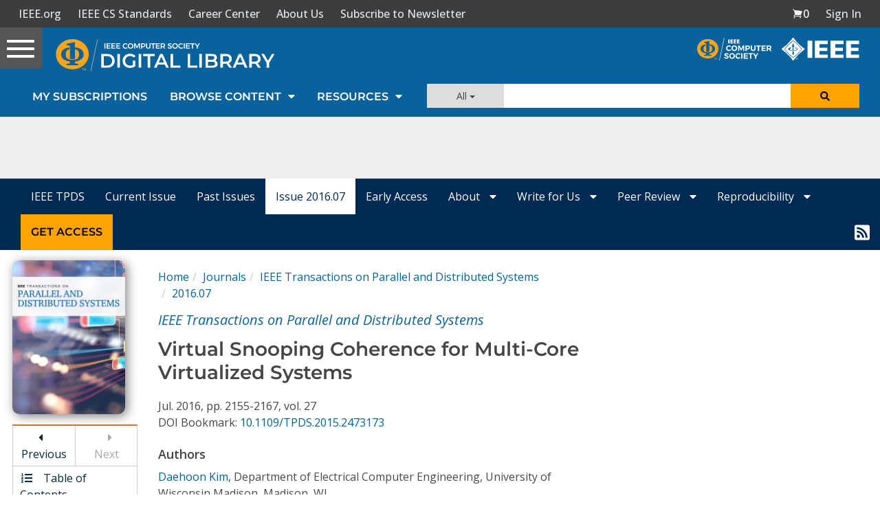

--- FILE ---
content_type: text/html; charset=utf-8
request_url: https://www.google.com/recaptcha/api2/aframe
body_size: 265
content:
<!DOCTYPE HTML><html><head><meta http-equiv="content-type" content="text/html; charset=UTF-8"></head><body><script nonce="t-GkakbjwPv4lYuQ-f5hjA">/** Anti-fraud and anti-abuse applications only. See google.com/recaptcha */ try{var clients={'sodar':'https://pagead2.googlesyndication.com/pagead/sodar?'};window.addEventListener("message",function(a){try{if(a.source===window.parent){var b=JSON.parse(a.data);var c=clients[b['id']];if(c){var d=document.createElement('img');d.src=c+b['params']+'&rc='+(localStorage.getItem("rc::a")?sessionStorage.getItem("rc::b"):"");window.document.body.appendChild(d);sessionStorage.setItem("rc::e",parseInt(sessionStorage.getItem("rc::e")||0)+1);localStorage.setItem("rc::h",'1767111136825');}}}catch(b){}});window.parent.postMessage("_grecaptcha_ready", "*");}catch(b){}</script></body></html>

--- FILE ---
content_type: text/javascript
request_url: https://polo.feathr.co/v1/analytics/match/script.js?a_id=5cdda43ba3a493000bf82f7f&pk=feathr
body_size: -593
content:
(function (w) {
    
        
    if (typeof w.feathr === 'function') {
        w.feathr('integrate', 'ttd', '6953f9dd3b71d30002e1dc49');
    }
        
        
    if (typeof w.feathr === 'function') {
        w.feathr('match', '6953f9dd3b71d30002e1dc49');
    }
        
    
}(window));

--- FILE ---
content_type: application/javascript
request_url: https://application.ieeecomputer.org/assets/mathjax/2.7.4/extensions/TeX/ieee_stixext.js?V=2.7.4
body_size: 8057
content:
/*
 *  /MathJax/extensions/TeX/ieee_stixext.js
 *
 *  Copyright (c) 2009-2016 The MathJax Consortium
 *
 *  Licensed under the Apache License, Version 2.0 (the "License");
 *  you may not use this file except in compliance with the License.
 *  You may obtain a copy of the License at
 *
 *      http://www.apache.org/licenses/LICENSE-2.0
 *
 *  Unless required by applicable law or agreed to in writing, software
 *  distributed under the License is distributed on an "AS IS" BASIS,
 *  WITHOUT WARRANTIES OR CONDITIONS OF ANY KIND, either express or implied.
 *  See the License for the specific language governing permissions and
 *  limitations under the License.
 */

MathJax.Hub.Register.StartupHook("mml Jax Ready", function () {
  var MML = MathJax.ElementJax.mml;
  var OP = MML.mo.OPTYPES.OP;
  var OPTABLE = MML.mo.prototype.OPTABLE.prefix;
  OPTABLE["\u2140"] = OP;
  OPTABLE["\u29F8"] = OP;
  OPTABLE["\u29F9"] = OP;
});

MathJax.Hub.Register.LoadHook(
  "[MathJax]/jax/output/HTML-CSS/fonts/STIX/fontdata.js",
  function () {
    var DELIMITERS = MathJax.OutputJax["HTML-CSS"].FONTDATA.DELIMITERS;
    var GENERAL = "STIXGeneral",
      NONUNI = "STIXNonUnicode",
      SIZE1 = "STIXSizeOneSym",
      SIZE2 = "STIXSizeTwoSym",
      SIZE3 = "STIXSizeThreeSym",
      SIZE4 = "STIXSizeFourSym",
      SIZE5 = "STIXSizeFiveSym";
    var H = "H",
      V = "V";
    MathJax.Hub.Insert(DELIMITERS, {
      0x2772: {
        dir: V,
        HW: [
          [0.932, GENERAL],
          [1.23, SIZE1],
          [1.845, SIZE2],
          [2.459, SIZE3],
          [3.075, SIZE4],
        ],
      },
      0x2773: {
        dir: V,
        HW: [
          [0.932, GENERAL],
          [1.23, SIZE1],
          [1.845, SIZE2],
          [2.459, SIZE3],
          [3.075, SIZE4],
        ],
      },
      0x2983: {
        dir: V,
        HW: [
          [0.932, GENERAL],
          [1.23, SIZE1],
          [1.845, SIZE2],
          [2.46, SIZE3],
          [3.075, SIZE4],
        ],
      },
      0x2984: {
        dir: V,
        HW: [
          [0.932, GENERAL],
          [1.23, SIZE1],
          [1.845, SIZE2],
          [2.46, SIZE3],
          [3.075, SIZE4],
        ],
      },
      0x2985: {
        dir: V,
        HW: [
          [0.932, GENERAL],
          [1.23, SIZE1],
          [1.848, SIZE2],
          [2.459, SIZE3],
          [3.075, SIZE4],
        ],
      },
      0x2986: {
        dir: V,
        HW: [
          [0.932, GENERAL],
          [1.23, SIZE1],
          [1.848, SIZE2],
          [2.459, SIZE3],
          [3.075, SIZE4],
        ],
      },
      0x27f0: {
        dir: V,
        HW: [[0.818, GENERAL]],
        stretch: { ext: [0xe137, NONUNI], top: [0x27f0, GENERAL] },
      },
      0x27f1: {
        dir: V,
        HW: [[0.818, GENERAL]],
        stretch: { bot: [0x27f1, GENERAL], ext: [0xe137, NONUNI] },
      },
      0x20d0: {
        dir: H,
        HW: [
          [0.436, GENERAL],
          [0.871, SIZE1],
          [1.308, SIZE2],
          [1.744, SIZE3],
          [2.18, SIZE4],
          [3.0, SIZE5],
        ],
        stretch: { left: [0xe015, NONUNI], rep: [0xe016, NONUNI] },
      },
      0x20d1: {
        dir: H,
        HW: [
          [0.436, GENERAL],
          [0.871, SIZE1],
          [1.308, SIZE2],
          [1.744, SIZE3],
          [2.18, SIZE4],
          [3.0, SIZE5],
        ],
        stretch: { rep: [0xe016, NONUNI], right: [0xe017, NONUNI] },
      },
      0x20ec: {
        dir: H,
        HW: [
          [0.436, GENERAL],
          [0.871, SIZE1],
          [1.308, SIZE2],
          [1.744, SIZE3],
          [2.18, SIZE4],
          [3.0, SIZE5],
        ],
        stretch: { rep: [0xe01a, NONUNI], right: [0xe01b, NONUNI] },
      },
      0x20ed: {
        dir: H,
        HW: [
          [0.436, GENERAL],
          [0.871, SIZE1],
          [1.308, SIZE2],
          [1.744, SIZE3],
          [2.18, SIZE4],
          [3.0, SIZE5],
        ],
        stretch: { left: [0xe01c, NONUNI], rep: [0xe01a, NONUNI] },
      },
    });
  }
);

MathJax.Hub.Register.LoadHook(
  "[MathJax]/jax/output/HTML-CSS/fonts/STIX/General/Regular/CombDiactForSymbols.js",
  function () {
    var FONTDATA = MathJax.OutputJax["HTML-CSS"].FONTDATA;
    FONTDATA.FONTS["STIXGeneral"][0x20e7][1] = -550;
  }
);

MathJax.Hub.Register.StartupHook(
  "TeX AMSsymbols Ready",
  function () {
    var a = MathJax.ElementJax.mml,
      b = MathJax.InputJax.TeX.Definitions;
    b.Add({
      mathchar0mi: {
        mathdollar: ["0024", { mathvariant: a.VARIANT.NORMAL }],
        mathsterling: ["00A3", { mathvariant: a.VARIANT.NORMAL }],
        mathsection: ["00A7", { mathvariant: a.VARIANT.NORMAL }],
        mathparagraph: ["00B6", { mathvariant: a.VARIANT.NORMAL }],
        backepsilon: "03F6",
        enleadertwodots: "2025",
        mathellipsis: "2026",
        dprime: ["2033", { variantForm: true }],
        trprime: ["2034", { variantForm: true }],
        backdprime: ["2036", { variantForm: true }],
        backtrprime: ["2037", { variantForm: true }],
      },
      mathchar0mo: {
        sansLturned: "2142",
        sansLmirrored: "2143",
        Yup: "2144",
        PropertyLine: "214A",
        mdlgblksquare: "25A0",
        mdlgwhtsquare: "25A1",
        bigblacktriangleup: "25B2",
        smallblacktriangleright: "25B8",
        smalltriangleright: "25B9",
        oiint: "222F",
        Zbar: "01B5",
        upbackepsilon: "03F6",
        Exclam: "203C",
        caretinsert: "2038",
        hyphenbullet: "2043",
        Question: "2047",
        qprime: ["2057", { variantForm: true }],
        enclosecircle: "20DD",
        enclosesquare: "20DE",
        enclosediamond: "20DF",
        enclosetriangle: "20E4",
        Eulerconst: "2107",
        turnediota: "2129",
        Angstrom: "212B",
        updownarrowbar: "21A8",
        linefeed: "21B4",
        carriagereturn: "21B5",
        barovernorthwestarrow: "21B8",
        barleftarrowrightarrowbar: "21B9",
        acwopencirclearrow: "21BA",
        cwopencirclearrow: "21BB",
        nHuparrow: "21DE",
        nHdownarrow: "21DF",
        leftdasharrow: "21E0",
        updasharrow: "21E1",
        rightdasharrow: "21E2",
        downdasharrow: "21E3",
        leftwhitearrow: "21E6",
        upwhitearrow: "21E7",
        rightwhitearrow: "21E8",
        downwhitearrow: "21E9",
        whitearrowupfrombar: "21EA",
        increment: "2206",
        QED: "220E",
        rightangle: "221F",
        sinewave: "223F",
        hermitmatrix: "22B9",
        measuredrightangle: "22BE",
        varlrtriangle: "22BF",
        diameter: "2300",
        house: "2302",
        invnot: "2310",
        sqlozenge: "2311",
        profline: "2312",
        profsurf: "2313",
        viewdata: "2317",
        turnednot: "2319",
        varhexagonlrbonds: "232C",
        conictaper: "2332",
        topbot: "2336",
        smblkcircle: "2022",
        fracslash: "2044",
        upand: "214B",
        vysmwhtcircle: "2218",
        vysmblkcircle: "2219",
        dotminus: "2238",
        invlazys: "223E",
        cupleftarrow: "228C",
        cupdot: "228D",
        circledequal: "229C",
        barvee: "22BD",
        smwhtdiamond: "22C4",
        varbarwedge: "2305",
        vardoublebarwedge: "2306",
        obar: "233D",
        mdlgwhtcircle: "25CB",
        boxbar: "25EB",
        veedot: "27C7",
        wedgedot: "27D1",
        lozengeminus: "27E0",
        concavediamond: "27E1",
        concavediamondtickleft: "27E2",
        concavediamondtickright: "27E3",
        whitesquaretickleft: "27E4",
        whitesquaretickright: "27E5",
        APLnotbackslash: "2340",
        APLboxupcaret: "2353",
        APLboxquestion: "2370",
        rangledownzigzagarrow: "237C",
        hexagon: "2394",
        bbrktbrk: "23B6",
        varcarriagereturn: "23CE",
        squoval: "25A2",
        blackinwhitesquare: "25A3",
        squarehfill: "25A4",
        squarevfill: "25A5",
        squarehvfill: "25A6",
        squarenwsefill: "25A7",
        squareneswfill: "25A8",
        squarecrossfill: "25A9",
        smblksquare: "25AA",
        smwhtsquare: "25AB",
        hrectangleblack: "25AC",
        hrectangle: "25AD",
        vrectangleblack: "25AE",
        vrectangle: "25AF",
        parallelogramblack: "25B0",
        parallelogram: "25B1",
        blackpointerright: "25BA",
        whitepointerright: "25BB",
        bigblacktriangledown: "25BC",
        smallblacktriangleleft: "25C2",
        smalltriangleleft: "25C3",
        blackpointerleft: "25C4",
        whitepointerleft: "25C5",
        mdlgblkdiamond: "25C6",
        mdlgwhtdiamond: "25C7",
        blackinwhitediamond: "25C8",
        fisheye: "25C9",
        mdlgwhtlozenge: "25CA",
        dottedcircle: "25CC",
        circlevertfill: "25CD",
        bullseye: "25CE",
        mdlgblkcircle: "25CF",
        circlelefthalfblack: "25D0",
        circlerighthalfblack: "25D1",
        circlebottomhalfblack: "25D2",
        circletophalfblack: "25D3",
        circleurquadblack: "25D4",
        blackcircleulquadwhite: "25D5",
        blacklefthalfcircle: "25D6",
        blackrighthalfcircle: "25D7",
        inversebullet: "25D8",
        inversewhitecircle: "25D9",
        invwhiteupperhalfcircle: "25DA",
        invwhitelowerhalfcircle: "25DB",
        ularc: "25DC",
        urarc: "25DD",
        lrarc: "25DE",
        llarc: "25DF",
        topsemicircle: "25E0",
        botsemicircle: "25E1",
        lrblacktriangle: "25E2",
        llblacktriangle: "25E3",
        ulblacktriangle: "25E4",
        urblacktriangle: "25E5",
        smwhtcircle: "25E6",
        squareleftblack: "25E7",
        squarerightblack: "25E8",
        squareulblack: "25E9",
        squarelrblack: "25EA",
        trianglecdot: "25EC",
        triangleleftblack: "25ED",
        trianglerightblack: "25EE",
        lgwhtcircle: "25EF",
        squareulquad: "25F0",
        squarellquad: "25F1",
        squarelrquad: "25F2",
        squareurquad: "25F3",
        circleulquad: "25F4",
        circlellquad: "25F5",
        circlelrquad: "25F6",
        circleurquad: "25F7",
        ultriangle: "25F8",
        urtriangle: "25F9",
        lltriangle: "25FA",
        mdwhtsquare: "25FB",
        mdblksquare: "25FC",
        mdsmwhtsquare: "25FD",
        mdsmblksquare: "25FE",
        lrtriangle: "25FF",
        bigwhitestar: "2606",
        astrosun: "2609",
        danger: "2621",
        blacksmiley: "263B",
        sun: "263C",
        rightmoon: "263D",
        leftmoon: "263E",
        female: "2640",
        male: "2642",
        varspadesuit: "2664",
        varheartsuit: "2665",
        vardiamondsuit: "2666",
        varclubsuit: "2667",
        quarternote: "2669",
        eighthnote: "266A",
        twonotes: "266B",
        acidfree: "267E",
        dicei: "2680",
        diceii: "2681",
        diceiii: "2682",
        diceiv: "2683",
        dicev: "2684",
        dicevi: "2685",
        circledrightdot: "2686",
        circledtwodots: "2687",
        blackcircledrightdot: "2688",
        blackcircledtwodots: "2689",
        Hermaphrodite: "26A5",
        mdwhtcircle: "26AA",
        mdblkcircle: "26AB",
        mdsmwhtcircle: "26AC",
        neuter: "26B2",
        circledstar: "272A",
        varstar: "2736",
        dingasterisk: "273D",
        draftingarrow: "279B",
        threedangle: "27C0",
        whiteinwhitetriangle: "27C1",
        subsetcirc: "27C3",
        supsetcirc: "27C4",
        diamondcdot: "27D0",
        rdiagovfdiag: "292B",
        fdiagovrdiag: "292C",
        seovnearrow: "292D",
        neovsearrow: "292E",
        fdiagovnearrow: "292F",
        rdiagovsearrow: "2930",
        neovnwarrow: "2931",
        nwovnearrow: "2932",
        uprightcurvearrow: "2934",
        downrightcurvedarrow: "2935",
        mdsmblkcircle: "2981",
        fourvdots: "2999",
        vzigzag: "299A",
        measuredangleleft: "299B",
        rightanglesqr: "299C",
        rightanglemdot: "299D",
        angles: "299E",
        angdnr: "299F",
        gtlpar: "29A0",
        sphericalangleup: "29A1",
        turnangle: "29A2",
        revangle: "29A3",
        angleubar: "29A4",
        revangleubar: "29A5",
        wideangledown: "29A6",
        wideangleup: "29A7",
        measanglerutone: "29A8",
        measanglelutonw: "29A9",
        measanglerdtose: "29AA",
        measangleldtosw: "29AB",
        measangleurtone: "29AC",
        measangleultonw: "29AD",
        measangledrtose: "29AE",
        measangledltosw: "29AF",
        revemptyset: "29B0",
        emptysetobar: "29B1",
        emptysetocirc: "29B2",
        emptysetoarr: "29B3",
        emptysetoarrl: "29B4",
        obot: "29Ba",
        olcross: "29BB",
        odotslashdot: "29BC",
        uparrowoncircle: "29BD",
        circledwhitebullet: "29BE",
        circledbullet: "29BF",
        cirscir: "29C2",
        cirE: "29C3",
        boxonbox: "29C9",
        triangleodot: "29CA",
        triangleubar: "29CB",
        triangles: "29CC",
        iinfin: "29DC",
        tieinfty: "29DD",
        nvinfty: "29DE",
        laplac: "29E0",
        thermod: "29E7",
        downtriangleleftblack: "29E8",
        downtrianglerightblack: "29E9",
        blackdiamonddownarrow: "29EA",
        circledownarrow: "29EC",
        blackcircledownarrow: "29ED",
        errbarsquare: "29EE",
        errbarblacksquare: "29EF",
        errbardiamond: "29F0",
        errbarblackdiamond: "29F1",
        errbarcircle: "29F2",
        errbarblackcircle: "29F3",
        perps: "2AE1",
        topcir: "2AF1",
        squaretopblack: "2B12",
        squarebotblack: "2B13",
        squareurblack: "2B14",
        squarellblack: "2B15",
        diamondleftblack: "2B16",
        diamondrightblack: "2B17",
        diamondtopblack: "2B18",
        diamondbotblack: "2B19",
        dottedsquare: "2B1A",
        lgblksquare: "2B1B",
        lgwhtsquare: "2B1C",
        vysmblksquare: "2B1D",
        vysmwhtsquare: "2B1E",
        pentagonblack: "2B1F",
        pentagon: "2B20",
        varhexagon: "2B21",
        varhexagonblack: "2B22",
        hexagonblack: "2B23",
        lgblkcircle: "2B24",
        mdblkdiamond: "2B25",
        mdwhtdiamond: "2B26",
        mdblklozenge: "2B27",
        mdwhtlozenge: "2B28",
        smblkdiamond: "2B29",
        smblklozenge: "2B2A",
        smwhtlozenge: "2B2B",
        blkhorzoval: "2B2C",
        whthorzoval: "2B2D",
        blkvertoval: "2B2E",
        whtvertoval: "2B2F",
        medwhitestar: "2B50",
        medblackstar: "2B51",
        smwhitestar: "2B52",
        rightpentagonblack: "2B53",
        rightpentagon: "2B54",
        postalmark: "3012",
        hzigzag: "3030",
        obrbrak: "23E0",
        ubrbrak: "23E1",
        trapezium: "23E2",
        benzenr: "23E3",
        strns: "23E4",
        fltns: "23E5",
        accurrent: "23E6",
        elinters: "23E7",
        mathvisiblespace: "2423",
        typecolon: "2982",
        circlehbar: "29B5",
        circledvert: "29B6",
        circledparallel: "29B7",
        obslash: "29B8",
        operp: "29B9",
        olessthan: "29C0",
        ogreaterthan: "29C1",
        boxdiag: "29C4",
        boxbslash: "29C5",
        boxast: "29C6",
        boxcircle: "29C7",
        boxbox: "29C8",
        triangleserifs: "29CD",
        hourglass: "29D6",
        blackhourglass: "29D7",
        shuffle: "29E2",
        mdlgblklozenge: "29EB",
        dsol: "29F6",
        rsolbar: "29F7",
        doubleplus: "29FA",
        tripleplus: "29FB",
        tplus: "29FE",
        tminus: "29FF",
        ringplus: "2A22",
        plushat: "2A23",
        simplus: "2A24",
        plusdot: "2A25",
        plussim: "2A26",
        plussubtwo: "2A27",
        plustrif: "2A28",
        commaminus: "2A29",
        minusdot: "2A2A",
        minusfdots: "2A2B",
        minusrdots: "2A2C",
        opluslhrim: "2A2D",
        oplusrhrim: "2A2E",
        vectimes: "2A2F",
        dottimes: "2A30",
        timesbar: "2A31",
        btimes: "2A32",
        smashtimes: "2A33",
        otimeslhrim: "2A34",
        otimesrhrim: "2A35",
        otimeshat: "2A36",
        Otimes: "2A37",
        odiv: "2A38",
        triangleplus: "2A39",
        triangleminus: "2A3A",
        triangletimes: "2A3B",
        intprod: "2A3C",
        intprodr: "2A3D",
        fcmp: "2A3E",
        capdot: "2A40",
        uminus: "2A41",
        barcup: "2A42",
        barcap: "2A43",
        capwedge: "2A44",
        cupvee: "2A45",
        cupovercap: "2A46",
        capovercup: "2A47",
        cupbarcap: "2A48",
        capbarcup: "2A49",
        twocups: "2A4A",
        twocaps: "2A4B",
        closedvarcup: "2A4C",
        closedvarcap: "2A4D",
        Sqcap: "2A4E",
        Sqcup: "2A4F",
        closedvarcupsmashprod: "2A50",
        wedgeodot: "2A51",
        veeodot: "2A52",
        Wedge: "2A53",
        Vee: "2A54",
        wedgeonwedge: "2A55",
        veeonvee: "2A56",
        bigslopedvee: "2A57",
        bigslopedwedge: "2A58",
        wedgemidvert: "2A5A",
        veemidvert: "2A5B",
        midbarwedge: "2A5C",
        midbarvee: "2A5D",
        wedgebar: "2A5F",
        wedgedoublebar: "2A60",
        varveebar: "2A61",
        doublebarvee: "2A62",
        veedoublebar: "2A63",
        dsub: "2A64",
        rsub: "2A65",
        eqqplus: "2A71",
        pluseqq: "2A72",
        interleave: "2AF4",
        nhVvert: "2AF5",
        threedotcolon: "2AF6",
        trslash: "2AFB",
        sslash: "2AFD",
        talloblong: "2AFE",
        less: "003C",
        equal: "003D",
        greater: "003E",
        closure: "2050",
        vertoverlay: "20D2",
        leftwavearrow: "219C",
        rightwavearrow: "219D",
        twoheaduparrow: "219F",
        twoheaddownarrow: "21A1",
        mapsfrom: "21A4",
        mapsup: "21A5",
        mapsdown: "21A7",
        downzigzagarrow: "21AF",
        Ldsh: "21B2",
        Rdsh: "21B3",
        updownarrows: "21C5",
        Nwarrow: "21D6",
        Nearrow: "21D7",
        Searrow: "21D8",
        Swarrow: "21D9",
        leftsquigarrow: "21DC",
        barleftarrow: "21E4",
        rightarrowbar: "21E5",
        circleonrightarrow: "21F4",
        downuparrows: "21F5",
        rightthreearrows: "21F6",
        nvleftarrow: "21F7",
        nvrightarrow: "21F8",
        nvleftrightarrow: "21F9",
        nVleftarrow: "21FA",
        nVrightarrow: "21FB",
        nVleftrightarrow: "21FC",
        leftarrowtriangle: "21FD",
        rightarrowtriangle: "21FE",
        leftrightarrowtriangle: "21FF",
        smallin: "220A",
        nni: "220C",
        smallni: "220D",
        Colon: "2237",
        dashcolon: "2239",
        dotsminusdots: "223A",
        kernelcontraction: "223B",
        nsime: "2244",
        simneqq: "2246",
        napprox: "2249",
        approxident: "224B",
        backcong: "224C",
        coloneq: "2254",
        eqcolon: "2255",
        arceq: "2258",
        wedgeq: "2259",
        veeeq: "225A",
        stareq: "225B",
        eqdef: "225D",
        measeq: "225E",
        questeq: "225F",
        nequiv: "2262",
        Equiv: "2263",
        nasymp: "226D",
        nlesssim: "2274",
        ngtrsim: "2275",
        nlessgtr: "2278",
        ngtrless: "2279",
        nsubset: "2284",
        nsupset: "2285",
        assert: "22A6",
        VDash: "22AB",
        prurel: "22B0",
        scurel: "22B1",
        origof: "22B6",
        imageof: "22B7",
        equalparallel: "22D5",
        eqless: "22DC",
        eqgtr: "22DD",
        npreccurlyeq: "22E0",
        nsucccurlyeq: "22E1",
        nsqsubseteq: "22E2",
        nsqsupseteq: "22E3",
        sqsubsetneq: "22E4",
        sqsupsetneq: "22E5",
        nvartriangleleft: "22EA",
        nvartriangleright: "22EB",
        adots: "22F0",
        disin: "22F2",
        varisins: "22F3",
        isins: "22F4",
        isindot: "22F5",
        varisinobar: "22F6",
        isinobar: "22F7",
        isinvb: "22F8",
        isinE: "22F9",
        nisd: "22FA",
        varnis: "22FB",
        nis: "22FC",
        varniobar: "22FD",
        niobar: "22FE",
        bagmember: "22FF",
        APLnotslash: "233F",
        bsolhsub: "27C8",
        suphsol: "27C9",
        upin: "27D2",
        pullback: "27D3",
        pushout: "27D4",
        DashVDash: "27DA",
        dashVdash: "27DB",
        multimapinv: "27DC",
        vlongdash: "27DD",
        longdashv: "27DE",
        cirbot: "27DF",
        acwgapcirclearrow: "27F2",
        cwgapcirclearrow: "27F3",
        rightarrowonoplus: "27F4",
        longmapsfrom: "27FB",
        Longmapsfrom: "27FD",
        Longmapsto: "27FE",
        longrightsquigarrow: "27FF",
        nvtwoheadrightarrow: "2900",
        nVtwoheadrightarrow: "2901",
        nvLeftarrow: "2902",
        nvRightarrow: "2903",
        nvLeftrightarrow: "2904",
        twoheadmapsto: "2905",
        Mapsfrom: "2906",
        Mapsto: "2907",
        downarrowbarred: "2908",
        uparrowbarred: "2909",
        leftbkarrow: "290C",
        rightbkarrow: "290D",
        leftdbkarrow: "290E",
        dbkarow: "290F",
        drbkarow: "2910",
        rightdotarrow: "2911",
        baruparrow: "2912",
        downarrowbar: "2913",
        nvrightarrowtail: "2914",
        nVrightarrowtail: "2915",
        twoheadrightarrowtail: "2916",
        nvtwoheadrightarrowtail: "2917",
        nVtwoheadrightarrowtail: "2918",
        lefttail: "2919",
        righttail: "291A",
        leftdbltail: "291B",
        rightdbltail: "291C",
        diamondleftarrow: "291D",
        rightarrowdiamond: "291E",
        diamondleftarrowbar: "291F",
        barrightarrowdiamond: "2920",
        nwsearrow: "2921",
        neswarrow: "2922",
        hknwarrow: "2923",
        hknearrow: "2924",
        hksearow: "2925",
        hkswarow: "2926",
        tona: "2927",
        toea: "2928",
        tosa: "2929",
        towa: "292A",
        rightcurvedarrow: "2933",
        leftdowncurvedarrow: "2936",
        rightdowncurvedarrow: "2937",
        cwrightarcarrow: "2938",
        acwleftarcarrow: "2939",
        acwoverarcarrow: "293A",
        acwunderarcarrow: "293B",
        curvearrowrightminus: "293C",
        curvearrowleftplus: "293D",
        cwundercurvearrow: "293E",
        ccwundercurvearrow: "293F",
        acwcirclearrow: "2940",
        cwcirclearrow: "2941",
        rightarrowshortleftarrow: "2942",
        leftarrowshortrightarrow: "2943",
        shortrightarrowleftarrow: "2944",
        rightarrowplus: "2945",
        leftarrowplus: "2946",
        rightarrowx: "2947",
        leftrightarrowcircle: "2948",
        twoheaduparrowcircle: "2949",
        leftrightharpoonupdown: "294A",
        leftrightharpoondownup: "294B",
        updownharpoonrightleft: "294C",
        updownharpoonleftright: "294D",
        leftrightharpoonupup: "294E",
        updownharpoonrightright: "294F",
        leftrightharpoondowndown: "2950",
        updownharpoonleftleft: "2951",
        barleftharpoonup: "2952",
        rightharpoonupbar: "2953",
        barupharpoonright: "2954",
        downharpoonrightbar: "2955",
        barleftharpoondown: "2956",
        rightharpoondownbar: "2957",
        barupharpoonleft: "2958",
        downharpoonleftbar: "2959",
        leftharpoonupbar: "295A",
        barrightharpoonup: "295B",
        upharpoonrightbar: "295C",
        bardownharpoonright: "295D",
        leftharpoondownbar: "295E",
        barrightharpoondown: "295F",
        upharpoonleftbar: "2960",
        bardownharpoonleft: "2961",
        leftharpoonsupdown: "2962",
        upharpoonsleftright: "2963",
        rightharpoonsupdown: "2964",
        downharpoonsleftright: "2965",
        leftrightharpoonsup: "2966",
        leftrightharpoonsdown: "2967",
        rightleftharpoonsup: "2968",
        rightleftharpoonsdown: "2969",
        leftharpoonupdash: "296A",
        dashleftharpoondown: "296B",
        rightharpoonupdash: "296C",
        dashrightharpoondown: "296D",
        updownharpoonsleftright: "296E",
        downupharpoonsleftright: "296F",
        rightimply: "2970",
        equalrightarrow: "2971",
        similarrightarrow: "2972",
        leftarrowsimilar: "2973",
        rightarrowsimilar: "2974",
        rightarrowapprox: "2975",
        ltlarr: "2976",
        leftarrowless: "2977",
        gtrarr: "2978",
        subrarr: "2979",
        leftarrowsubset: "297A",
        suplarr: "297B",
        leftfishtail: "297C",
        rightfishtail: "297D",
        upfishtail: "297E",
        downfishtail: "297F",
        rtriltri: "29CE",
        ltrivb: "29CF",
        vbrtri: "29D0",
        lfbowtie: "29D1",
        rfbowtie: "29D2",
        fbowtie: "29D3",
        lftimes: "29D4",
        rftimes: "29D5",
        dualmap: "29DF",
        lrtriangleeq: "29E1",
        eparsl: "29E3",
        smeparsl: "29E4",
        eqvparsl: "29E5",
        gleichstark: "29E6",
        ruledelayed: "29F4",
        veeonwedge: "2A59",
        eqdot: "2A66",
        dotequiv: "2A67",
        equivVert: "2A68",
        equivVvert: "2A69",
        dotsim: "2A6A",
        simrdots: "2A6B",
        simminussim: "2A6C",
        congdot: "2A6D",
        asteq: "2A6E",
        hatapprox: "2A6F",
        approxeqq: "2A70",
        eqqsim: "2A73",
        Coloneq: "2A74",
        eqeq: "2A75",
        eqeqeq: "2A76",
        ddotseq: "2A77",
        equivDD: "2A78",
        ltcir: "2A79",
        gtcir: "2A7A",
        ltquest: "2A7B",
        gtquest: "2A7C",
        lesdot: "2A7F",
        gesdot: "2A80",
        lesdoto: "2A81",
        gesdoto: "2A82",
        lesdotor: "2A83",
        gesdotol: "2A84",
        lsime: "2A8D",
        gsime: "2A8E",
        lsimg: "2A8F",
        gsiml: "2A90",
        lgE: "2A91",
        glE: "2A92",
        lesges: "2A93",
        gesles: "2A94",
        elsdot: "2A97",
        egsdot: "2A98",
        eqqless: "2A99",
        eqqgtr: "2A9A",
        eqqslantless: "2A9B",
        eqqslantgtr: "2A9C",
        simless: "2A9D",
        simgtr: "2A9E",
        simlE: "2A9F",
        simgE: "2AA0",
        Lt: "2AA1",
        Gt: "2AA2",
        partialmeetcontraction: "2AA3",
        glj: "2AA4",
        gla: "2AA5",
        ltcc: "2AA6",
        gtcc: "2AA7",
        lescc: "2AA8",
        gescc: "2AA9",
        smt: "2AAA",
        lat: "2AAB",
        smte: "2AAC",
        late: "2AAD",
        bumpeqq: "2AAE",
        precneq: "2AB1",
        succneq: "2AB2",
        preceqq: "2AB3",
        succeqq: "2AB4",
        Prec: "2ABB",
        Succ: "2ABC",
        subsetdot: "2ABD",
        supsetdot: "2ABE",
        subsetplus: "2ABF",
        supsetplus: "2AC0",
        submult: "2AC1",
        supmult: "2AC2",
        subedot: "2AC3",
        supedot: "2AC4",
        subsim: "2AC7",
        supsim: "2AC8",
        subsetapprox: "2AC9",
        supsetapprox: "2ACA",
        lsqhook: "2ACD",
        rsqhook: "2ACE",
        csub: "2ACF",
        csup: "2AD0",
        csube: "2AD1",
        csupe: "2AD2",
        subsup: "2AD3",
        supsub: "2AD4",
        subsub: "2AD5",
        supsup: "2AD6",
        suphsub: "2AD7",
        supdsub: "2AD8",
        forkv: "2AD9",
        topfork: "2ADA",
        mlcp: "2ADB",
        forks: "2ADC",
        forksnot: "2ADD",
        shortlefttack: "2ADE",
        shortdowntack: "2ADF",
        shortuptack: "2AE0",
        vDdash: "2AE2",
        dashV: "2AE3",
        Dashv: "2AE4",
        DashV: "2AE5",
        varVdash: "2AE6",
        Barv: "2AE7",
        vBar: "2AE8",
        vBarv: "2AE9",
        barV: "2AEA",
        Vbar: "2AEB",
        Not: "2AEC",
        bNot: "2AED",
        revnmid: "2AEE",
        cirmid: "2AEF",
        midcir: "2AF0",
        nhpar: "2AF2",
        parsim: "2AF3",
        lllnest: "2AF7",
        gggnest: "2AF8",
        leqqslant: "2AF9",
        geqqslant: "2AFA",
        circleonleftarrow: "2B30",
        leftthreearrows: "2B31",
        leftarrowonoplus: "2B32",
        longleftsquigarrow: "2B33",
        nvtwoheadleftarrow: "2B34",
        nVtwoheadleftarrow: "2B35",
        twoheadmapsfrom: "2B36",
        twoheadleftdbkarrow: "2B37",
        leftdotarrow: "2B38",
        nvleftarrowtail: "2B39",
        nVleftarrowtail: "2B3A",
        twoheadleftarrowtail: "2B3B",
        nvtwoheadleftarrowtail: "2B3C",
        nVtwoheadleftarrowtail: "2B3D",
        leftarrowx: "2B3E",
        leftcurvedarrow: "2B3F",
        equalleftarrow: "2B40",
        bsimilarleftarrow: "2B41",
        leftarrowbackapprox: "2B42",
        rightarrowgtr: "2B43",
        rightarrowsupset: "2B44",
        LLeftarrow: "2B45",
        RRightarrow: "2B46",
        bsimilarrightarrow: "2B47",
        rightarrowbackapprox: "2B48",
        similarleftarrow: "2B49",
        leftarrowapprox: "2B4A",
        leftarrowbsimilar: "2B4B",
        rightarrowbsimilar: "2B4C",
        smalliint: "222C",
        smalliiint: "222D",
        smalloint: "222E",
        smalloiint: "222F",
        smalloiiint: "2230",
        smallintclockwise: "2231",
        smallvarointclockwise: "2232",
        smallointctrclockwise: "2233",
        smallsumint: "2A0B",
        smalliiiint: "2A0C",
        smallintbar: "2A0D",
        smallintBar: "2A0E",
        smallfint: "2A0F",
        smallcirfnint: "2A10",
        smallawint: "2A11",
        smallrppolint: "2A12",
        smallscpolint: "2A13",
        smallnpolint: "2A14",
        smallpointint: "2A15",
        smallsqint: "2A16",
        smallintlarhk: "2A17",
        smallintx: "2A18",
        smallintcap: "2A19",
        smallintcup: "2A1A",
        smallupint: "2A1B",
        smalllowint: "2A1C",
        oiiint: "2230",
        intclockwise: "2231",
        varointclockwise: "2232",
        ointctrclockwise: "2233",
        sumint: "2A0B",
        intbar: "2A0D",
        intBar: "2A0E",
        fint: "2A0F",
        cirfnint: "2A10",
        awint: "2A11",
        rppolint: "2A12",
        scpolint: "2A13",
        npolint: "2A14",
        pointint: "2A15",
        sqint: "2A16",
        intlarhk: "2A17",
        intx: "2A18",
        intcap: "2A19",
        intcup: "2A1A",
        upint: "2A1B",
        lowint: "2A1C",
        Bbbsum: "2140",
        leftouterjoin: "27D5",
        rightouterjoin: "27D6",
        fullouterjoin: "27D7",
        bigbot: "27D8",
        bigtop: "27D9",
        xsol: "29F8",
        xbsol: "29F9",
        bigcupdot: "2A03",
        bigsqcap: "2A05",
        conjquant: "2A07",
        disjquant: "2A08",
        bigtimes: "2A09",
        modtwosum: "2A0A",
        bigtriangleleft: "2A1E",
        zcmp: "2A1F",
        zpipe: "2A20",
        zproject: "2A21",
        biginterleave: "2AFC",
        bigtalloblong: "2AFF",
        llparenthesis: "2987",
        rrparenthesis: "2988",
        llangle: "2989",
        rrangle: "298A",
        lbrackubar: "298B",
        rbrackubar: "298C",
        lbrackultick: "298D",
        rbracklrtick: "298E",
        lbracklltick: "298F",
        rbrackurtick: "2990",
        langledot: "2991",
        rangledot: "2992",
        lparenless: "2993",
        rparengtr: "2994",
        Lparengtr: "2995",
        Rparenless: "2996",
        lblkbrbrak: "2997",
        rblkbrbrak: "2998",
        lvzigzag: "29D8",
        rvzigzag: "29D9",
        Lvzigzag: "29DA",
        Rvzigzag: "29DB",
        lcurvyangle: "29FC",
        rcurvyangle: "29FD",
        lbag: "27C5",
        rbag: "27C6",
        longdivision: "27CC",
        relbar: "23BC",
        Relbar: "FF1D",
        Rrelbar: "2261",
        RRelbar: "2263",
        mapsfromchar: "237F",
        mapstochar: "E0B6",
      },
      macros: {
        ovhook: ["Accent", "0309"],
        candra: ["Accent", "0310"],
        oturnedcomma: ["Accent", "0312"],
        ocommatopright: ["Accent", "0315"],
        droang: ["Accent", "031A"],
        leftharpoonaccent: ["Accent", "20D0"],
        rightharpoonaccent: ["Accent", "20D1"],
        leftarrowaccent: ["Accent", "20D6"],
        rightarrowaccent: ["Accent", "20D7"],
        leftrightarrowaccent: ["Accent", "20E1"],
        annuity: ["Accent", "20E7"],
        widebridgeabove: ["Accent", "20E9"],
        asteraccent: ["Accent", "20F0"],
        widecheck: ["Accent", "030C", 1],
        overleftharpoon: ["Accent", "20D0", 2],
        overrightharpoon: ["Accent", "20D1", 1],
        underleftharpoon: ["UnderOver", "20EC", 1],
        underrightharpoon: ["UnderOver", "20ED", 1],
        overbracket: ["UnderOver", "23B4", 1],
        underbracket: ["UnderOver", "23B5", 1],
        ncongdot: ["Macro", "\\not\\kern-1mu\\congdot"],
        napproxeqq: ["Macro", "\\not\\kern-1mu\\approxeqq"],
        nll: ["Macro", "\\not\\kern-1.5mu\\ll"],
        ngg: ["Macro", "\\not\\kern-1.2mu\\gg"],
        nsqsubset: ["Macro", "\\not\\kern-1mu\\sqsubset"],
        nsqsupset: ["Macro", "\\not\\kern-1mu\\sqsupset"],
        nBumpeq: ["Macro", "\\not\\kern-1mu\\Bumpeq"],
        nbumpeq: ["Macro", "\\not\\kern-1mu\\bumpeq"],
        neqsim: ["Macro", "\\not\\kern-1mu\\eqsim"],
        nvarisinobar: ["Macro", "\\not\\kern-1mu\\varisinobar"],
        nvarniobar: ["Macro", "\\not\\kern-1mu\\varniobar"],
        neqslantless: ["Macro", "\\not\\kern-1mu\\eqslantless"],
        neqslantgtr: ["Macro", "\\not\\kern-1mu\\eqslantgtr"],
      },
      delimiter: {
        "\\lbrbrak": "2772",
        "\\lBrack": "27E6",
        "\\lAngle": "27EA",
        "\\lBrace": "2983",
        "\\lParen": "2985",
        "\\rbrbrak": "2773",
        "\\rBrack": "27E7",
        "\\rAngle": "27EB",
        "\\rBrace": "2984",
        "\\rParen": "2986",
        "\\Vvert": "2980",
        "\\Lbrbrak": "27EC",
        "\\Rbrbrak": "27ED",
        "\\Uuparrow": "290A",
        "\\Ddownarrow": "290B",
        "\\UUparrow": "27F0",
        "\\DDownarrow": "27F1",
      },
    });
  },
  null,
  true
);
MathJax.Ajax.loadComplete("[MathJax]/extensions/TeX/ieee_stixext.js");


--- FILE ---
content_type: application/x-javascript
request_url: https://application.ieeecomputer.org/csdl-website/production/71.0ad594a21247d019.js
body_size: 187746
content:
(self.webpackChunknodejs_csdl_website=self.webpackChunknodejs_csdl_website||[]).push([[71],{9523:(Le,le,N)=>{"use strict";N.d(le,{p:()=>ne});var $=N(2340),J=N(3184),H=N(6362);function de(x,pe){if(1&x&&(J.TgZ(0,"div",4),J._uU(1),J.qZA()),2&x){const F=J.oxw();J.xp6(1),J.Oqu(F.videoDuration)}}let ne=(()=>{class x{constructor(){this.videoContentCdnUrl=$.N.VIDEO_CONTENT_CDN_URL}}return x.\u0275fac=function(F){return new(F||x)},x.\u0275cmp=J.Xpm({type:x,selectors:[["csdl-video-thumbnail"]],inputs:{videoThumbnailAltText:"videoThumbnailAltText",videoThumbnailUrl:"videoThumbnailUrl",videoDuration:"videoDuration"},decls:4,vars:4,consts:[[1,"video-list-cover-area","panel-body","p0"],[1,"video-list-cover-wrapper"],[1,"csdl-video-thumbnail",3,"alt","src"],["class","video-time",4,"ngIf"],[1,"video-time"]],template:function(F,se){1&F&&(J.TgZ(0,"div",0)(1,"div",1),J._UZ(2,"img",2),J.YNc(3,de,2,1,"div",3),J.qZA()()),2&F&&(J.xp6(2),J.hYB("src","",se.videoContentCdnUrl,"/",se.videoThumbnailUrl,"",J.LSH),J.Q6J("alt",se.videoThumbnailAltText),J.xp6(1),J.Q6J("ngIf",se.videoDuration))},directives:[H.O5],styles:[".csdl-video-thumbnail[_ngcontent-%COMP%]{background:transparent;color:#fff;position:absolute;top:0;left:0;-o-object-fit:contain;object-fit:contain;width:100%;height:100%;border-radius:12px}.video-list-cover-area[_ngcontent-%COMP%]{max-width:100%}.video-list-cover-wrapper[_ngcontent-%COMP%]{position:relative;padding-bottom:56.2%}.video-time[_ngcontent-%COMP%]{position:absolute;right:5px;bottom:2px;color:#fff;background:rgba(0,0,0,.8);padding:0 2px;font-size:1.2rem;border-radius:4px}"],changeDetection:0}),x})()},9462:(Le,le,N)=>{"use strict";N.d(le,{d:()=>H});var $=N(6362),J=N(3184);let H=(()=>{class de{}return de.\u0275fac=function(x){return new(x||de)},de.\u0275mod=J.oAB({type:de}),de.\u0275inj=J.cJS({imports:[[$.ez]]}),de})()},9164:(Le,le,N)=>{"use strict";N.d(le,{p:()=>Ng});var $=N(2218),J=N(4139),H=N(807),de=N(731),ne=N(2353),x=N.n(ne),pe=N(7314),F=N.n(pe);function se(){return se=Object.assign||function(s){for(var n=1;n<arguments.length;n++){var t=arguments[n];for(var r in t)Object.prototype.hasOwnProperty.call(t,r)&&(s[r]=t[r])}return s},se.apply(this,arguments)}var Te=N(8244),xe=N.n(Te);function V(s){if(void 0===s)throw new ReferenceError("this hasn't been initialised - super() hasn't been called");return s}function Me(s,n){return(Me=Object.setPrototypeOf||function(r,e){return r.__proto__=e,r})(s,n)}function G(s,n){s.prototype=Object.create(n.prototype),s.prototype.constructor=s,Me(s,n)}var Je=N(1644),yt=N.n(Je),ve=N(8783),Re=N.n(ve),Ee=N(2920),Ie=N.n(Ee);function ze(){if("undefined"==typeof Reflect||!Reflect.construct||Reflect.construct.sham)return!1;if("function"==typeof Proxy)return!0;try{return Boolean.prototype.valueOf.call(Reflect.construct(Boolean,[],function(){})),!0}catch(s){return!1}}function ke(s,n,t){return(ke=ze()?Reflect.construct:function(e,i,a){var o=[null];o.push.apply(o,i);var l=new(Function.bind.apply(e,o));return a&&Me(l,a.prototype),l}).apply(null,arguments)}var Be=N(3004),et=N.n(Be),P="http://example.com";const B=function(n,t){if(/^[a-z]+:/i.test(t))return t;/^data:/.test(n)&&(n=x().location&&x().location.href||"");var r="function"==typeof x().URL,e=/^\/\//.test(n),i=!x().location&&!/\/\//i.test(n);if(r?n=new(x().URL)(n,x().location||P):/\/\//i.test(n)||(n=et().buildAbsoluteURL(x().location&&x().location.href||"",n)),r){var a=new URL(t,n);return i?a.href.slice(P.length):e?a.href.slice(a.protocol.length):a.href}return et().buildAbsoluteURL(n,t)};var oe=function(){function s(){this.listeners={}}var n=s.prototype;return n.on=function(r,e){this.listeners[r]||(this.listeners[r]=[]),this.listeners[r].push(e)},n.off=function(r,e){if(!this.listeners[r])return!1;var i=this.listeners[r].indexOf(e);return this.listeners[r]=this.listeners[r].slice(0),this.listeners[r].splice(i,1),i>-1},n.trigger=function(r){var e=this.listeners[r];if(e)if(2===arguments.length)for(var i=e.length,a=0;a<i;++a)e[a].call(this,arguments[1]);else for(var o=Array.prototype.slice.call(arguments,1),u=e.length,l=0;l<u;++l)e[l].apply(this,o)},n.dispose=function(){this.listeners={}},n.pipe=function(r){this.on("data",function(e){r.push(e)})},s}();function me(s){for(var n=function(n){return x().atob?x().atob(n):Buffer.from(n,"base64").toString("binary")}(s),t=new Uint8Array(n.length),r=0;r<n.length;r++)t[r]=n.charCodeAt(r);return t}var s,ls,he=function(s){function n(){var r;return(r=s.call(this)||this).buffer="",r}return G(n,s),n.prototype.push=function(e){var i;for(this.buffer+=e,i=this.buffer.indexOf("\n");i>-1;i=this.buffer.indexOf("\n"))this.trigger("data",this.buffer.substring(0,i)),this.buffer=this.buffer.substring(i+1)},n}(oe),we=String.fromCharCode(9),ue=function(n){var t=/([0-9.]*)?@?([0-9.]*)?/.exec(n||""),r={};return t[1]&&(r.length=parseInt(t[1],10)),t[2]&&(r.offset=parseInt(t[2],10)),r},ee=function(n){for(var i,t=n.split(new RegExp('(?:^|,)((?:[^=]*)=(?:"[^"]*"|[^,]*))')),r={},e=t.length;e--;)""!==t[e]&&((i=/([^=]*)=(.*)/.exec(t[e]).slice(1))[0]=i[0].replace(/^\s+|\s+$/g,""),i[1]=i[1].replace(/^\s+|\s+$/g,""),i[1]=i[1].replace(/^['"](.*)['"]$/g,"$1"),r[i[0]]=i[1]);return r},fe=function(s){function n(){var r;return(r=s.call(this)||this).customParsers=[],r.tagMappers=[],r}G(n,s);var t=n.prototype;return t.push=function(e){var a,o,i=this;if(0!==(e=e.trim()).length){if("#"!==e[0])return void this.trigger("data",{type:"uri",uri:e});this.tagMappers.reduce(function(l,c){var m=c(e);return m===e?l:l.concat([m])},[e]).forEach(function(l){for(var c=0;c<i.customParsers.length;c++)if(i.customParsers[c].call(i,l))return;if(0===l.indexOf("#EXT"))if(l=l.replace("\r",""),a=/^#EXTM3U/.exec(l))i.trigger("data",{type:"tag",tagType:"m3u"});else{if(a=/^#EXTINF:?([0-9\.]*)?,?(.*)?$/.exec(l))return o={type:"tag",tagType:"inf"},a[1]&&(o.duration=parseFloat(a[1])),a[2]&&(o.title=a[2]),void i.trigger("data",o);if(a=/^#EXT-X-TARGETDURATION:?([0-9.]*)?/.exec(l))return o={type:"tag",tagType:"targetduration"},a[1]&&(o.duration=parseInt(a[1],10)),void i.trigger("data",o);if(a=/^#EXT-X-VERSION:?([0-9.]*)?/.exec(l))return o={type:"tag",tagType:"version"},a[1]&&(o.version=parseInt(a[1],10)),void i.trigger("data",o);if(a=/^#EXT-X-MEDIA-SEQUENCE:?(\-?[0-9.]*)?/.exec(l))return o={type:"tag",tagType:"media-sequence"},a[1]&&(o.number=parseInt(a[1],10)),void i.trigger("data",o);if(a=/^#EXT-X-DISCONTINUITY-SEQUENCE:?(\-?[0-9.]*)?/.exec(l))return o={type:"tag",tagType:"discontinuity-sequence"},a[1]&&(o.number=parseInt(a[1],10)),void i.trigger("data",o);if(a=/^#EXT-X-PLAYLIST-TYPE:?(.*)?$/.exec(l))return o={type:"tag",tagType:"playlist-type"},a[1]&&(o.playlistType=a[1]),void i.trigger("data",o);if(a=/^#EXT-X-BYTERANGE:?(.*)?$/.exec(l))return o=se(ue(a[1]),{type:"tag",tagType:"byterange"}),void i.trigger("data",o);if(a=/^#EXT-X-ALLOW-CACHE:?(YES|NO)?/.exec(l))return o={type:"tag",tagType:"allow-cache"},a[1]&&(o.allowed=!/NO/.test(a[1])),void i.trigger("data",o);if(a=/^#EXT-X-MAP:?(.*)$/.exec(l)){if(o={type:"tag",tagType:"map"},a[1]){var m=ee(a[1]);m.URI&&(o.uri=m.URI),m.BYTERANGE&&(o.byterange=ue(m.BYTERANGE))}i.trigger("data",o)}else if(a=/^#EXT-X-STREAM-INF:?(.*)$/.exec(l)){if(o={type:"tag",tagType:"stream-inf"},a[1]){if(o.attributes=ee(a[1]),o.attributes.RESOLUTION){var v=o.attributes.RESOLUTION.split("x"),T={};v[0]&&(T.width=parseInt(v[0],10)),v[1]&&(T.height=parseInt(v[1],10)),o.attributes.RESOLUTION=T}o.attributes.BANDWIDTH&&(o.attributes.BANDWIDTH=parseInt(o.attributes.BANDWIDTH,10)),o.attributes["PROGRAM-ID"]&&(o.attributes["PROGRAM-ID"]=parseInt(o.attributes["PROGRAM-ID"],10))}i.trigger("data",o)}else{if(a=/^#EXT-X-MEDIA:?(.*)$/.exec(l))return o={type:"tag",tagType:"media"},a[1]&&(o.attributes=ee(a[1])),void i.trigger("data",o);if(a=/^#EXT-X-ENDLIST/.exec(l))i.trigger("data",{type:"tag",tagType:"endlist"});else{if(!(a=/^#EXT-X-DISCONTINUITY/.exec(l)))return(a=/^#EXT-X-PROGRAM-DATE-TIME:?(.*)$/.exec(l))?(o={type:"tag",tagType:"program-date-time"},a[1]&&(o.dateTimeString=a[1],o.dateTimeObject=new Date(a[1])),void i.trigger("data",o)):(a=/^#EXT-X-KEY:?(.*)$/.exec(l))?(o={type:"tag",tagType:"key"},a[1]&&(o.attributes=ee(a[1]),o.attributes.IV&&("0x"===o.attributes.IV.substring(0,2).toLowerCase()&&(o.attributes.IV=o.attributes.IV.substring(2)),o.attributes.IV=o.attributes.IV.match(/.{8}/g),o.attributes.IV[0]=parseInt(o.attributes.IV[0],16),o.attributes.IV[1]=parseInt(o.attributes.IV[1],16),o.attributes.IV[2]=parseInt(o.attributes.IV[2],16),o.attributes.IV[3]=parseInt(o.attributes.IV[3],16),o.attributes.IV=new Uint32Array(o.attributes.IV))),void i.trigger("data",o)):(a=/^#EXT-X-START:?(.*)$/.exec(l))?(o={type:"tag",tagType:"start"},a[1]&&(o.attributes=ee(a[1]),o.attributes["TIME-OFFSET"]=parseFloat(o.attributes["TIME-OFFSET"]),o.attributes.PRECISE=/YES/.test(o.attributes.PRECISE)),void i.trigger("data",o)):(a=/^#EXT-X-CUE-OUT-CONT:?(.*)?$/.exec(l))?((o={type:"tag",tagType:"cue-out-cont"}).data=a[1]?a[1]:"",void i.trigger("data",o)):(a=/^#EXT-X-CUE-OUT:?(.*)?$/.exec(l))?((o={type:"tag",tagType:"cue-out"}).data=a[1]?a[1]:"",void i.trigger("data",o)):(a=/^#EXT-X-CUE-IN:?(.*)?$/.exec(l))?((o={type:"tag",tagType:"cue-in"}).data=a[1]?a[1]:"",void i.trigger("data",o)):(a=/^#EXT-X-SKIP:(.*)$/.exec(l))&&a[1]?((o={type:"tag",tagType:"skip"}).attributes=ee(a[1]),o.attributes.hasOwnProperty("SKIPPED-SEGMENTS")&&(o.attributes["SKIPPED-SEGMENTS"]=parseInt(o.attributes["SKIPPED-SEGMENTS"],10)),o.attributes.hasOwnProperty("RECENTLY-REMOVED-DATERANGES")&&(o.attributes["RECENTLY-REMOVED-DATERANGES"]=o.attributes["RECENTLY-REMOVED-DATERANGES"].split(we)),void i.trigger("data",o)):(a=/^#EXT-X-PART:(.*)$/.exec(l))&&a[1]?((o={type:"tag",tagType:"part"}).attributes=ee(a[1]),["DURATION"].forEach(function(E){o.attributes.hasOwnProperty(E)&&(o.attributes[E]=parseFloat(o.attributes[E]))}),["INDEPENDENT","GAP"].forEach(function(E){o.attributes.hasOwnProperty(E)&&(o.attributes[E]=/YES/.test(o.attributes[E]))}),o.attributes.hasOwnProperty("BYTERANGE")&&(o.attributes.byterange=ue(o.attributes.BYTERANGE)),void i.trigger("data",o)):(a=/^#EXT-X-SERVER-CONTROL:(.*)$/.exec(l))&&a[1]?((o={type:"tag",tagType:"server-control"}).attributes=ee(a[1]),["CAN-SKIP-UNTIL","PART-HOLD-BACK","HOLD-BACK"].forEach(function(E){o.attributes.hasOwnProperty(E)&&(o.attributes[E]=parseFloat(o.attributes[E]))}),["CAN-SKIP-DATERANGES","CAN-BLOCK-RELOAD"].forEach(function(E){o.attributes.hasOwnProperty(E)&&(o.attributes[E]=/YES/.test(o.attributes[E]))}),void i.trigger("data",o)):(a=/^#EXT-X-PART-INF:(.*)$/.exec(l))&&a[1]?((o={type:"tag",tagType:"part-inf"}).attributes=ee(a[1]),["PART-TARGET"].forEach(function(E){o.attributes.hasOwnProperty(E)&&(o.attributes[E]=parseFloat(o.attributes[E]))}),void i.trigger("data",o)):(a=/^#EXT-X-PRELOAD-HINT:(.*)$/.exec(l))&&a[1]?((o={type:"tag",tagType:"preload-hint"}).attributes=ee(a[1]),["BYTERANGE-START","BYTERANGE-LENGTH"].forEach(function(E){if(o.attributes.hasOwnProperty(E)){o.attributes[E]=parseInt(o.attributes[E],10);var w="BYTERANGE-LENGTH"===E?"length":"offset";o.attributes.byterange=o.attributes.byterange||{},o.attributes.byterange[w]=o.attributes[E],delete o.attributes[E]}}),void i.trigger("data",o)):(a=/^#EXT-X-RENDITION-REPORT:(.*)$/.exec(l))&&a[1]?((o={type:"tag",tagType:"rendition-report"}).attributes=ee(a[1]),["LAST-MSN","LAST-PART"].forEach(function(E){o.attributes.hasOwnProperty(E)&&(o.attributes[E]=parseInt(o.attributes[E],10))}),void i.trigger("data",o)):void i.trigger("data",{type:"tag",data:l.slice(4)});i.trigger("data",{type:"tag",tagType:"discontinuity"})}}}else i.trigger("data",{type:"comment",text:l.slice(1)})})}},t.addParser=function(e){var i=this,a=e.expression,o=e.customType,u=e.dataParser,l=e.segment;"function"!=typeof u&&(u=function(m){return m}),this.customParsers.push(function(c){if(a.exec(c))return i.trigger("data",{type:"custom",data:u(c),customType:o,segment:l}),!0})},t.addTagMapper=function(e){var i=e.expression,a=e.map;this.tagMappers.push(function(l){return i.test(l)?a(l):l})},n}(oe),Ve=function(n){var t={};return Object.keys(n).forEach(function(r){t[function(n){return n.toLowerCase().replace(/-(\w)/g,function(t){return t[1].toUpperCase()})}(r)]=n[r]}),t},We=function(n){var t=n.serverControl,r=n.targetDuration,e=n.partTargetDuration;if(t){var i="#EXT-X-SERVER-CONTROL",a="holdBack",o="partHoldBack",u=r&&3*r,l=e&&2*e;r&&!t.hasOwnProperty(a)&&(t[a]=u,this.trigger("info",{message:i+" defaulting HOLD-BACK to targetDuration * 3 ("+u+")."})),u&&t[a]<u&&(this.trigger("warn",{message:i+" clamping HOLD-BACK ("+t[a]+") to targetDuration * 3 ("+u+")"}),t[a]=u),e&&!t.hasOwnProperty(o)&&(t[o]=3*e,this.trigger("info",{message:i+" defaulting PART-HOLD-BACK to partTargetDuration * 3 ("+t[o]+")."})),e&&t[o]<l&&(this.trigger("warn",{message:i+" clamping PART-HOLD-BACK ("+t[o]+") to partTargetDuration * 2 ("+l+")."}),t[o]=l)}},He=function(s){function n(){var r;(r=s.call(this)||this).lineStream=new he,r.parseStream=new fe,r.lineStream.pipe(r.parseStream);var o,u,e=V(r),i=[],a={},l=!1,c=function(){},m={AUDIO:{},VIDEO:{},"CLOSED-CAPTIONS":{},SUBTITLES:{}},T=0;r.manifest={allowCache:!0,discontinuityStarts:[],segments:[]};var E=0,w=0;return r.on("end",function(){a.uri||!a.parts&&!a.preloadHints||(!a.map&&o&&(a.map=o),!a.key&&u&&(a.key=u),!a.timeline&&"number"==typeof T&&(a.timeline=T),r.manifest.preloadSegment=a)}),r.parseStream.on("data",function(A){var U,Z;({tag:function(){({version:function(){A.version&&(this.manifest.version=A.version)},"allow-cache":function(){this.manifest.allowCache=A.allowed,"allowed"in A||(this.trigger("info",{message:"defaulting allowCache to YES"}),this.manifest.allowCache=!0)},byterange:function(){var z={};"length"in A&&(a.byterange=z,z.length=A.length,"offset"in A||(A.offset=E)),"offset"in A&&(a.byterange=z,z.offset=A.offset),E=z.offset+z.length},endlist:function(){this.manifest.endList=!0},inf:function(){"mediaSequence"in this.manifest||(this.manifest.mediaSequence=0,this.trigger("info",{message:"defaulting media sequence to zero"})),"discontinuitySequence"in this.manifest||(this.manifest.discontinuitySequence=0,this.trigger("info",{message:"defaulting discontinuity sequence to zero"})),A.duration>0&&(a.duration=A.duration),0===A.duration&&(a.duration=.01,this.trigger("info",{message:"updating zero segment duration to a small value"})),this.manifest.segments=i},key:function(){if(A.attributes)if("NONE"!==A.attributes.METHOD)if(A.attributes.URI){if("com.apple.streamingkeydelivery"===A.attributes.KEYFORMAT)return this.manifest.contentProtection=this.manifest.contentProtection||{},void(this.manifest.contentProtection["com.apple.fps.1_0"]={attributes:A.attributes});if("com.microsoft.playready"===A.attributes.KEYFORMAT)return this.manifest.contentProtection=this.manifest.contentProtection||{},void(this.manifest.contentProtection["com.microsoft.playready"]={uri:A.attributes.URI});if("urn:uuid:edef8ba9-79d6-4ace-a3c8-27dcd51d21ed"===A.attributes.KEYFORMAT)return-1===["SAMPLE-AES","SAMPLE-AES-CTR","SAMPLE-AES-CENC"].indexOf(A.attributes.METHOD)?void this.trigger("warn",{message:"invalid key method provided for Widevine"}):("SAMPLE-AES-CENC"===A.attributes.METHOD&&this.trigger("warn",{message:"SAMPLE-AES-CENC is deprecated, please use SAMPLE-AES-CTR instead"}),"data:text/plain;base64,"!==A.attributes.URI.substring(0,23)?void this.trigger("warn",{message:"invalid key URI provided for Widevine"}):A.attributes.KEYID&&"0x"===A.attributes.KEYID.substring(0,2)?(this.manifest.contentProtection=this.manifest.contentProtection||{},void(this.manifest.contentProtection["com.widevine.alpha"]={attributes:{schemeIdUri:A.attributes.KEYFORMAT,keyId:A.attributes.KEYID.substring(2)},pssh:me(A.attributes.URI.split(",")[1])})):void this.trigger("warn",{message:"invalid key ID provided for Widevine"}));A.attributes.METHOD||this.trigger("warn",{message:"defaulting key method to AES-128"}),u={method:A.attributes.METHOD||"AES-128",uri:A.attributes.URI},void 0!==A.attributes.IV&&(u.iv=A.attributes.IV)}else this.trigger("warn",{message:"ignoring key declaration without URI"});else u=null;else this.trigger("warn",{message:"ignoring key declaration without attribute list"})},"media-sequence":function(){isFinite(A.number)?this.manifest.mediaSequence=A.number:this.trigger("warn",{message:"ignoring invalid media sequence: "+A.number})},"discontinuity-sequence":function(){isFinite(A.number)?(this.manifest.discontinuitySequence=A.number,T=A.number):this.trigger("warn",{message:"ignoring invalid discontinuity sequence: "+A.number})},"playlist-type":function(){/VOD|EVENT/.test(A.playlistType)?this.manifest.playlistType=A.playlistType:this.trigger("warn",{message:"ignoring unknown playlist type: "+A.playlist})},map:function(){o={},A.uri&&(o.uri=A.uri),A.byterange&&(o.byterange=A.byterange),u&&(o.key=u)},"stream-inf":function(){this.manifest.playlists=i,this.manifest.mediaGroups=this.manifest.mediaGroups||m,A.attributes?(a.attributes||(a.attributes={}),se(a.attributes,A.attributes)):this.trigger("warn",{message:"ignoring empty stream-inf attributes"})},media:function(){if(this.manifest.mediaGroups=this.manifest.mediaGroups||m,A.attributes&&A.attributes.TYPE&&A.attributes["GROUP-ID"]&&A.attributes.NAME){var z=this.manifest.mediaGroups[A.attributes.TYPE];z[A.attributes["GROUP-ID"]]=z[A.attributes["GROUP-ID"]]||{},U=z[A.attributes["GROUP-ID"]],(Z={default:/yes/i.test(A.attributes.DEFAULT)}).autoselect=!!Z.default||/yes/i.test(A.attributes.AUTOSELECT),A.attributes.LANGUAGE&&(Z.language=A.attributes.LANGUAGE),A.attributes.URI&&(Z.uri=A.attributes.URI),A.attributes["INSTREAM-ID"]&&(Z.instreamId=A.attributes["INSTREAM-ID"]),A.attributes.CHARACTERISTICS&&(Z.characteristics=A.attributes.CHARACTERISTICS),A.attributes.FORCED&&(Z.forced=/yes/i.test(A.attributes.FORCED)),U[A.attributes.NAME]=Z}else this.trigger("warn",{message:"ignoring incomplete or missing media group"})},discontinuity:function(){T+=1,a.discontinuity=!0,this.manifest.discontinuityStarts.push(i.length)},"program-date-time":function(){void 0===this.manifest.dateTimeString&&(this.manifest.dateTimeString=A.dateTimeString,this.manifest.dateTimeObject=A.dateTimeObject),a.dateTimeString=A.dateTimeString,a.dateTimeObject=A.dateTimeObject},targetduration:function(){!isFinite(A.duration)||A.duration<0?this.trigger("warn",{message:"ignoring invalid target duration: "+A.duration}):(this.manifest.targetDuration=A.duration,We.call(this,this.manifest))},start:function(){A.attributes&&!isNaN(A.attributes["TIME-OFFSET"])?this.manifest.start={timeOffset:A.attributes["TIME-OFFSET"],precise:A.attributes.PRECISE}:this.trigger("warn",{message:"ignoring start declaration without appropriate attribute list"})},"cue-out":function(){a.cueOut=A.data},"cue-out-cont":function(){a.cueOutCont=A.data},"cue-in":function(){a.cueIn=A.data},skip:function(){this.manifest.skip=Ve(A.attributes),this.warnOnMissingAttributes_("#EXT-X-SKIP",A.attributes,["SKIPPED-SEGMENTS"])},part:function(){var z=this;l=!0;var ae=this.manifest.segments.length,Q=Ve(A.attributes);a.parts=a.parts||[],a.parts.push(Q),Q.byterange&&(Q.byterange.hasOwnProperty("offset")||(Q.byterange.offset=w),w=Q.byterange.offset+Q.byterange.length),this.warnOnMissingAttributes_("#EXT-X-PART #"+(a.parts.length-1)+" for segment #"+ae,A.attributes,["URI","DURATION"]),this.manifest.renditionReports&&this.manifest.renditionReports.forEach(function(re,Y){re.hasOwnProperty("lastPart")||z.trigger("warn",{message:"#EXT-X-RENDITION-REPORT #"+Y+" lacks required attribute(s): LAST-PART"})})},"server-control":function(){var z=this.manifest.serverControl=Ve(A.attributes);z.hasOwnProperty("canBlockReload")||(z.canBlockReload=!1,this.trigger("info",{message:"#EXT-X-SERVER-CONTROL defaulting CAN-BLOCK-RELOAD to false"})),We.call(this,this.manifest),z.canSkipDateranges&&!z.hasOwnProperty("canSkipUntil")&&this.trigger("warn",{message:"#EXT-X-SERVER-CONTROL lacks required attribute CAN-SKIP-UNTIL which is required when CAN-SKIP-DATERANGES is set"})},"preload-hint":function(){var z=this.manifest.segments.length,ae=Ve(A.attributes),Q=ae.type&&"PART"===ae.type;a.preloadHints=a.preloadHints||[],a.preloadHints.push(ae),ae.byterange&&(ae.byterange.hasOwnProperty("offset")||(ae.byterange.offset=Q?w:0,Q&&(w=ae.byterange.offset+ae.byterange.length)));var K=a.preloadHints.length-1;if(this.warnOnMissingAttributes_("#EXT-X-PRELOAD-HINT #"+K+" for segment #"+z,A.attributes,["TYPE","URI"]),ae.type)for(var re=0;re<a.preloadHints.length-1;re++){var Y=a.preloadHints[re];!Y.type||Y.type===ae.type&&this.trigger("warn",{message:"#EXT-X-PRELOAD-HINT #"+K+" for segment #"+z+" has the same TYPE "+ae.type+" as preload hint #"+re})}},"rendition-report":function(){var z=Ve(A.attributes);this.manifest.renditionReports=this.manifest.renditionReports||[],this.manifest.renditionReports.push(z);var ae=this.manifest.renditionReports.length-1,Q=["LAST-MSN","URI"];l&&Q.push("LAST-PART"),this.warnOnMissingAttributes_("#EXT-X-RENDITION-REPORT #"+ae,A.attributes,Q)},"part-inf":function(){this.manifest.partInf=Ve(A.attributes),this.warnOnMissingAttributes_("#EXT-X-PART-INF",A.attributes,["PART-TARGET"]),this.manifest.partInf.partTarget&&(this.manifest.partTargetDuration=this.manifest.partInf.partTarget),We.call(this,this.manifest)}}[A.tagType]||c).call(e)},uri:function(){a.uri=A.uri,i.push(a),this.manifest.targetDuration&&!("duration"in a)&&(this.trigger("warn",{message:"defaulting segment duration to the target duration"}),a.duration=this.manifest.targetDuration),u&&(a.key=u),a.timeline=T,o&&(a.map=o),w=0,a={}},comment:function(){},custom:function(){A.segment?(a.custom=a.custom||{},a.custom[A.customType]=A.data):(this.manifest.custom=this.manifest.custom||{},this.manifest.custom[A.customType]=A.data)}})[A.type].call(e)}),r}G(n,s);var t=n.prototype;return t.warnOnMissingAttributes_=function(e,i,a){var o=[];a.forEach(function(u){i.hasOwnProperty(u)||o.push(u)}),o.length&&this.trigger("warn",{message:e+" lacks required attribute(s): "+o.join(", ")})},t.push=function(e){this.lineStream.push(e)},t.end=function(){this.lineStream.push("\n"),this.trigger("end")},t.addParser=function(e){this.parseStream.addParser(e)},t.addTagMapper=function(e){this.parseStream.addTagMapper(e)},n}(oe),De={mp4:/^(av0?1|avc0?[1234]|vp0?9|flac|opus|mp3|mp4a|mp4v|stpp.ttml.im1t)/,webm:/^(vp0?[89]|av0?1|opus|vorbis)/,ogg:/^(vp0?[89]|theora|flac|opus|vorbis)/,video:/^(av0?1|avc0?[1234]|vp0?[89]|hvc1|hev1|theora|mp4v)/,audio:/^(mp4a|flac|vorbis|opus|ac-[34]|ec-3|alac|mp3|speex|aac)/,text:/^(stpp.ttml.im1t)/,muxerVideo:/^(avc0?1)/,muxerAudio:/^(mp4a)/,muxerText:/a^/},Mt=["video","audio","text"],It=["Video","Audio","Text"],pt=function(n){return n&&n.replace(/avc1\.(\d+)\.(\d+)/i,function(t,r,e){return"avc1."+("00"+Number(r).toString(16)).slice(-2)+"00"+("00"+Number(e).toString(16)).slice(-2)})},kt=function(n){void 0===n&&(n="");var t=n.split(","),r=[];return t.forEach(function(e){var i;e=e.trim(),Mt.forEach(function(a){var o=De[a].exec(e.toLowerCase());if(o&&!(o.length<=1)){i=a;var u=e.substring(0,o[1].length),l=e.replace(u,"");r.push({type:u,details:l,mediaType:a})}}),i||r.push({type:e,details:"",mediaType:"unknown"})}),r},vt=function(n){return void 0===n&&(n=""),De.audio.test(n.trim().toLowerCase())},ct=function(n){if(n&&"string"==typeof n){var t=n.toLowerCase().split(",").map(function(i){return pt(i.trim())}),r="video";1===t.length&&vt(t[0])?r="audio":1===t.length&&function(n){return void 0===n&&(n=""),De.text.test(n.trim().toLowerCase())}(t[0])&&(r="application");var e="mp4";return t.every(function(i){return De.mp4.test(i)})?e="mp4":t.every(function(i){return De.webm.test(i)})?e="webm":t.every(function(i){return De.ogg.test(i)})&&(e="ogg"),r+"/"+e+';codecs="'+n+'"'}},gi=function(n){return void 0===n&&(n=""),x().MediaSource&&x().MediaSource.isTypeSupported&&x().MediaSource.isTypeSupported(ct(n))||!1},Ai=function(n){return void 0===n&&(n=""),n.toLowerCase().split(",").every(function(t){t=t.trim();for(var r=0;r<It.length;r++)if(De["muxer"+It[r]].test(t))return!0;return!1})},ki="mp4a.40.2",rt=/^(audio|video|application)\/(x-|vnd\.apple\.)?mpegurl/i,mt=/^application\/dash\+xml/i,Pi=function(n){return rt.test(n)?"hls":mt.test(n)?"dash":"application/vnd.videojs.vhs+json"===n?"vhs-json":null},tr=function(n){return"function"===ArrayBuffer.isView?ArrayBuffer.isView(n):n&&n.buffer instanceof ArrayBuffer},Oe=function(n){return n instanceof Uint8Array?n:(!Array.isArray(n)&&!function(n){return tr(n)}(n)&&!(n instanceof ArrayBuffer)&&(n="number"!=typeof n||"number"==typeof n&&n!=n?0:[n]),new Uint8Array(n&&n.buffer||n,n&&n.byteOffset||0,n&&n.byteLength||0))},_t=x().BigInt||Number,_r=[_t("0x1"),_t("0x100"),_t("0x10000"),_t("0x1000000"),_t("0x100000000"),_t("0x10000000000"),_t("0x1000000000000"),_t("0x100000000000000"),_t("0x10000000000000000")],qi=(s=new Uint16Array([65484]),new Uint8Array(s.buffer,s.byteOffset,s.byteLength),function(n,t){var r=void 0===t?{}:t,e=r.signed,i=void 0!==e&&e,a=r.le,o=void 0!==a&&a;n=Oe(n);var u=o?"reduce":"reduceRight",c=(n[u]?n[u]:Array.prototype[u]).call(n,function(v,T,E){var w=o?E:Math.abs(E+1-n.length);return v+_t(T)*_r[w]},_t(0));if(i){var m=_r[n.length]/_t(2)-_t(1);(c=_t(c))>m&&(c-=m,c-=m,c-=_t(2))}return Number(c)}),rn=function(n,t){if("string"!=typeof n&&n&&"function"==typeof n.toString&&(n=n.toString()),"string"!=typeof n)return new Uint8Array;t||(n=unescape(encodeURIComponent(n)));for(var r=new Uint8Array(n.length),e=0;e<n.length;e++)r[e]=n.charCodeAt(e);return r},S=function(n,t,r){var e=void 0===r?{}:r,i=e.offset,a=void 0===i?0:i,o=e.mask,u=void 0===o?[]:o;return n=Oe(n),(t=Oe(t)).length&&n.length-a>=t.length&&(t.every?t.every:Array.prototype.every).call(t,function(c,m){return c===(u[m]?u[m]&n[a+m]:n[a+m])})},_e=N(9936),Tt=function(n){return!!n&&"object"==typeof n},nt=function s(){for(var n=arguments.length,t=new Array(n),r=0;r<n;r++)t[r]=arguments[r];return t.reduce(function(e,i){return"object"!=typeof i||Object.keys(i).forEach(function(a){e[a]=Array.isArray(e[a])&&Array.isArray(i[a])?e[a].concat(i[a]):Tt(e[a])&&Tt(i[a])?s(e[a],i[a]):i[a]}),e},{})},Ii=function(n){return Object.keys(n).map(function(t){return n[t]})},Qt=function(n){return n.reduce(function(t,r){return t.concat(r)},[])},_i=function(n){if(!n.length)return[];for(var t=[],r=0;r<n.length;r++)t.push(n[r]);return t},di=function(n,t){for(var r=0;r<n.length;r++)if(t(n[r]))return r;return-1},ci=function(n){var t=n.baseUrl,e=n.source,i=void 0===e?"":e,a=n.range,o=void 0===a?"":a,u=n.indexRange,l=void 0===u?"":u,c={uri:i,resolvedUri:B((void 0===t?"":t)||"",i)};if(o||l){var w,v=(o||l).split("-"),T=x().BigInt?x().BigInt(v[0]):parseInt(v[0],10),E=x().BigInt?x().BigInt(v[1]):parseInt(v[1],10);T<Number.MAX_SAFE_INTEGER&&"bigint"==typeof T&&(T=Number(T)),E<Number.MAX_SAFE_INTEGER&&"bigint"==typeof E&&(E=Number(E)),"bigint"==typeof(w="bigint"==typeof E||"bigint"==typeof T?x().BigInt(E)-x().BigInt(T)+x().BigInt(1):E-T+1)&&w<Number.MAX_SAFE_INTEGER&&(w=Number(w)),c.byterange={length:w,offset:T}}return c},nn=function(n){return n&&"number"!=typeof n&&(n=parseInt(n,10)),isNaN(n)?null:n},Ki={static:function(n){var t=n.duration,r=n.timescale,e=void 0===r?1:r,i=n.sourceDuration,a=n.periodDuration,o=nn(n.endNumber),u=t/e;return"number"==typeof o?{start:0,end:o}:"number"==typeof a?{start:0,end:a/u}:{start:0,end:i/u}},dynamic:function(n){var t=n.NOW,r=n.clientOffset,e=n.availabilityStartTime,i=n.timescale,a=void 0===i?1:i,o=n.duration,u=n.periodStart,l=void 0===u?0:u,c=n.minimumUpdatePeriod,m=void 0===c?0:c,v=n.timeShiftBufferDepth,T=void 0===v?1/0:v,E=nn(n.endNumber),w=(t+r)/1e3,A=e+l,ye=Math.ceil((w+m-A)*a/o),W=Math.floor((w-A-T)*a/o),z=Math.floor((w-A)*a/o);return{start:Math.max(0,W),end:"number"==typeof E?E:Math.min(ye,z)}}},is=function(n){var t=n.type,r=n.duration,e=n.timescale,i=void 0===e?1:e,a=n.periodDuration,o=n.sourceDuration,u=Ki[t](n),m=function(n,t){for(var r=[],e=n;e<t;e++)r.push(e);return r}(u.start,u.end).map(function(n){return function(t){var r=n.duration,e=n.timescale,o=n.startNumber;return{number:(void 0===o?1:o)+t,duration:r/(void 0===e?1:e),timeline:n.periodStart,time:t*r}}}(n));if("static"===t){var v=m.length-1;m[v].duration=("number"==typeof a?a:o)-r/i*v}return m},Jo=function(n){var t=n.baseUrl,r=n.initialization,e=void 0===r?{}:r,i=n.sourceDuration,a=n.indexRange,o=void 0===a?"":a,u=n.periodStart,l=n.presentationTime,c=n.number,m=void 0===c?0:c,v=n.duration;if(!t)throw new Error("NO_BASE_URL");var T=ci({baseUrl:t,source:e.sourceURL,range:e.range}),E=ci({baseUrl:t,source:t,indexRange:o});if(E.map=T,v){var w=is(n);w.length&&(E.duration=w[0].duration,E.timeline=w[0].timeline)}else i&&(E.duration=i,E.timeline=u);return E.presentationTime=l||u,E.number=m,[E]},rs=function(n,t,r){var A,e=n.sidx.map?n.sidx.map:null,i=n.sidx.duration,a=n.timeline||0,o=n.sidx.byterange,u=o.offset+o.length,l=t.timescale,c=t.references.filter(function(re){return 1!==re.referenceType}),m=[],v=n.endList?"static":"dynamic",T=n.sidx.timeline,E=T,w=n.mediaSequence||0;A="bigint"==typeof t.firstOffset?x().BigInt(u)+t.firstOffset:u+t.firstOffset;for(var U=0;U<c.length;U++){var z,Z=t.references[U],ye=Z.referencedSize,W=Z.subsegmentDuration;z="bigint"==typeof A?A+x().BigInt(ye)-x().BigInt(1):A+ye-1;var K=Jo({baseUrl:r,timescale:l,timeline:a,periodStart:T,presentationTime:E,number:w,duration:W,sourceDuration:i,indexRange:A+"-"+z,type:v})[0];e&&(K.map=e),m.push(K),A+="bigint"==typeof A?x().BigInt(ye):ye,E+=W/l,w++}return n.segments=m,n},Bc=["AUDIO","SUBTITLES"],Zo=function(n){return function(n,t){return Ii(n.reduce(function(r,e){return e.forEach(function(i){r[function(t){return t.timeline}(i)]=i}),r},{}))}(n).sort(function(t,r){return t.timeline>r.timeline?1:-1})},eu=function(n){var t=[];return function(n,t,r){t.forEach(function(e){for(var i in n.mediaGroups[e])for(var a in n.mediaGroups[e][i])r(n.mediaGroups[e][i][a])})}(n,Bc,function(r,e,i,a){t=t.concat(r.playlists||[])}),t},tu=function(n){var t=n.playlist;t.mediaSequence=n.mediaSequence,t.segments.forEach(function(e,i){e.number=t.mediaSequence+i})},Bn=function(n){return n&&n.uri+"-"+function(n){var t;return t="bigint"==typeof n.offset||"bigint"==typeof n.length?x().BigInt(n.offset)+x().BigInt(n.length)-x().BigInt(1):n.offset+n.length-1,n.offset+"-"+t}(n.byterange)},ns=function(n){return Ii(n.reduce(function(r,e){var a,i=e.attributes.id+(e.attributes.lang||"");r[i]?(e.segments&&(e.segments[0]&&(e.segments[0].discontinuity=!0),(a=r[i].segments).push.apply(a,e.segments)),e.attributes.contentProtection&&(r[i].attributes.contentProtection=e.attributes.contentProtection)):(r[i]=e,r[i].attributes.timelineStarts=[]);return r[i].attributes.timelineStarts.push({start:e.attributes.periodStart,timeline:e.attributes.periodStart}),r},{})).map(function(r){return r.discontinuityStarts=function(n,t){return n.reduce(function(r,e,i){return e.discontinuity&&r.push(i),r},[])}(r.segments||[]),r})},as=function(n,t){var r=Bn(n.sidx),e=r&&t[r]&&t[r].sidx;return e&&rs(n,e,n.sidx.resolvedUri),n},Gc=function(n,t){if(void 0===t&&(t={}),!Object.keys(t).length)return n;for(var r in n)n[r]=as(n[r],t);return n},$c=function(n){var t,r=n.attributes,e=n.segments,i=n.sidx,a=n.discontinuityStarts,o={attributes:(t={NAME:r.id,AUDIO:"audio",SUBTITLES:"subs",RESOLUTION:{width:r.width,height:r.height},CODECS:r.codecs,BANDWIDTH:r.bandwidth},t["PROGRAM-ID"]=1,t),uri:"",endList:"static"===r.type,timeline:r.periodStart,resolvedUri:"",targetDuration:r.duration,discontinuityStarts:a,timelineStarts:r.timelineStarts,segments:e};return r.contentProtection&&(o.contentProtection=r.contentProtection),i&&(o.sidx=i),o},Jc=function(n){var t=n.attributes;return"video/mp4"===t.mimeType||"video/webm"===t.mimeType||"video"===t.contentType},Zc=function(n){var t=n.attributes;return"audio/mp4"===t.mimeType||"audio/webm"===t.mimeType||"audio"===t.contentType},ef=function(n){var t=n.attributes;return"text/vtt"===t.mimeType||"text"===t.contentType},iu=function(n){return n?Object.keys(n).reduce(function(t,r){return t.concat(n[r].playlists)},[]):[]},rf=function(n){var t,r=n.dashPlaylists,e=n.locations,i=n.sidxMapping,a=void 0===i?{}:i,o=n.previousManifest;if(!r.length)return{};var u=r[0].attributes,l=u.sourceDuration,c=u.type,m=u.suggestedPresentationDelay,v=u.minimumUpdatePeriod,T=ns(r.filter(Jc)).map($c),E=ns(r.filter(Zc)),w=ns(r.filter(ef)),A=r.map(function(Q){return Q.attributes.captionServices}).filter(Boolean),U={allowCache:!0,discontinuityStarts:[],segments:[],endList:!0,mediaGroups:(t={AUDIO:{},VIDEO:{}},t["CLOSED-CAPTIONS"]={},t.SUBTITLES={},t),uri:"",duration:l,playlists:Gc(T,a)};v>=0&&(U.minimumUpdatePeriod=1e3*v),e&&(U.locations=e),"dynamic"===c&&(U.suggestedPresentationDelay=m);var ye=E.length?function(n,t,r){void 0===t&&(t={}),void 0===r&&(r=!1);var e,i=n.reduce(function(o,u){var l=u.attributes.role&&u.attributes.role.value||"",c=u.attributes.lang||"",m=u.attributes.label||"main";c&&!u.attributes.label&&(m=u.attributes.lang+(l?" ("+l+")":"")),o[m]||(o[m]={language:c,autoselect:!0,default:"main"===l,playlists:[],uri:""});var T=as(function(n,t){var r,e=n.attributes,i=n.segments,a=n.sidx,o=n.mediaSequence,u=n.discontinuitySequence,l=n.discontinuityStarts,c={attributes:(r={NAME:e.id,BANDWIDTH:e.bandwidth,CODECS:e.codecs},r["PROGRAM-ID"]=1,r),uri:"",endList:"static"===e.type,timeline:e.periodStart,resolvedUri:"",targetDuration:e.duration,discontinuitySequence:u,discontinuityStarts:l,timelineStarts:e.timelineStarts,mediaSequence:o,segments:i};return e.contentProtection&&(c.contentProtection=e.contentProtection),a&&(c.sidx=a),t&&(c.attributes.AUDIO="audio",c.attributes.SUBTITLES="subs"),c}(u,r),t);return o[m].playlists.push(T),void 0===e&&"main"===l&&((e=u).default=!0),o},{});return e||(i[Object.keys(i)[0]].default=!0),i}(E,a,0===U.playlists.length):null,W=w.length?function(n,t){return void 0===t&&(t={}),n.reduce(function(r,e){var i=e.attributes.lang||"text";return r[i]||(r[i]={language:i,default:!1,autoselect:!1,playlists:[],uri:""}),r[i].playlists.push(as(function(n){var t,r=n.attributes,e=n.segments,i=n.mediaSequence,a=n.discontinuityStarts,o=n.discontinuitySequence;void 0===e&&(e=[{uri:r.baseUrl,timeline:r.periodStart,resolvedUri:r.baseUrl||"",duration:r.sourceDuration,number:0}],r.duration=r.sourceDuration);var u=((t={NAME:r.id,BANDWIDTH:r.bandwidth})["PROGRAM-ID"]=1,t);return r.codecs&&(u.CODECS=r.codecs),{attributes:u,uri:"",endList:"static"===r.type,timeline:r.periodStart,resolvedUri:r.baseUrl||"",targetDuration:r.duration,timelineStarts:r.timelineStarts,discontinuityStarts:a,discontinuitySequence:o,mediaSequence:i,segments:e}}(e),t)),r},{})}(w,a):null,z=T.concat(iu(ye),iu(W)),ae=z.map(function(Q){return Q.timelineStarts});return U.timelineStarts=Zo(ae),function(n,t){n.forEach(function(r){r.mediaSequence=0,r.discontinuitySequence=di(t,function(e){return e.timeline===r.timeline}),r.segments&&r.segments.forEach(function(e,i){e.number=i})})}(z,U.timelineStarts),ye&&(U.mediaGroups.AUDIO.audio=ye),W&&(U.mediaGroups.SUBTITLES.subs=W),A.length&&(U.mediaGroups["CLOSED-CAPTIONS"].cc=function(n){return n.reduce(function(t,r){return r&&r.forEach(function(e){var a=e.language;t[a]={autoselect:!1,default:!1,instreamId:e.channel,language:a},e.hasOwnProperty("aspectRatio")&&(t[a].aspectRatio=e.aspectRatio),e.hasOwnProperty("easyReader")&&(t[a].easyReader=e.easyReader),e.hasOwnProperty("3D")&&(t[a]["3D"]=e["3D"])}),t},{})}(A)),o?function(n){var t=n.oldManifest,r=n.newManifest,e=t.playlists.concat(eu(t)),i=r.playlists.concat(eu(r));return r.timelineStarts=Zo([t.timelineStarts,r.timelineStarts]),function(n){var t=n.oldPlaylists,e=n.timelineStarts;n.newPlaylists.forEach(function(i){i.discontinuitySequence=di(e,function(c){return c.timeline===i.timeline});var a=function(n,t){for(var r=0;r<n.length;r++)if(n[r].attributes.NAME===t)return n[r];return null}(t,i.attributes.NAME);if(a&&!i.sidx){var o=i.segments[0],u=di(a.segments,function(c){return Math.abs(c.presentationTime-o.presentationTime)<.016666666666666666});if(-1===u)return tu({playlist:i,mediaSequence:a.mediaSequence+a.segments.length}),i.segments[0].discontinuity=!0,i.discontinuityStarts.unshift(0),void((!a.segments.length&&i.timeline>a.timeline||a.segments.length&&i.timeline>a.segments[a.segments.length-1].timeline)&&i.discontinuitySequence--);a.segments[u].discontinuity&&!o.discontinuity&&(o.discontinuity=!0,i.discontinuityStarts.unshift(0),i.discontinuitySequence--),tu({playlist:i,mediaSequence:a.segments[u].number})}})}({oldPlaylists:e,newPlaylists:i,timelineStarts:r.timelineStarts}),r}({oldManifest:o,newManifest:U}):U},nf=function(n,t,r){var o=n.timescale,l=n.periodStart,m=n.minimumUpdatePeriod;return Math.ceil((((n.NOW+n.clientOffset)/1e3+(void 0===m?0:m)-(n.availabilityStartTime+(void 0===l?0:l)))*(void 0===o?1:o)-t)/r)},ru=function(n,t){for(var r=n.type,e=n.minimumUpdatePeriod,i=void 0===e?0:e,a=n.media,o=void 0===a?"":a,u=n.sourceDuration,l=n.timescale,c=void 0===l?1:l,m=n.startNumber,v=void 0===m?1:m,T=n.periodStart,E=[],w=-1,A=0;A<t.length;A++){var U=t[A],Z=U.d,ye=U.r||0,W=U.t||0;w<0&&(w=W),W&&W>w&&(w=W);var z=void 0;if(ye<0){var ae=A+1;z=ae===t.length?"dynamic"===r&&i>0&&o.indexOf("$Number$")>0?nf(n,w,Z):(u*c-w)/Z:(t[ae].t-w)/Z}else z=ye+1;for(var Q=v+E.length+z,K=v+E.length;K<Q;)E.push({number:K,duration:Z/c,time:w,timeline:T}),w+=Z,K++}return E},af=/\$([A-z]*)(?:(%0)([0-9]+)d)?\$/g,nu=function(n,t){return n.replace(af,function(n){return function(t,r,e,i){if("$$"===t)return"$";if(void 0===n[r])return t;var a=""+n[r];return"RepresentationID"===r||(i=e?parseInt(i,10):1,a.length>=i)?a:""+new Array(i-a.length+1).join("0")+a}}(t))},uf=function(n,t){var r={RepresentationID:n.id,Bandwidth:n.bandwidth||0},e=n.initialization,i=void 0===e?{sourceURL:"",range:""}:e,a=ci({baseUrl:n.baseUrl,source:nu(i.sourceURL,r),range:i.range}),o=function(n,t){return n.duration||t?n.duration?is(n):ru(n,t):[{number:n.startNumber||1,duration:n.sourceDuration,time:0,timeline:n.periodStart}]}(n,t);return o.map(function(u){r.Number=u.number,r.Time=u.time;var l=nu(n.media||"",r),v=n.periodStart+(u.time-(n.presentationTimeOffset||0))/(n.timescale||1);return{uri:l,timeline:u.timeline,duration:u.duration,resolvedUri:B(n.baseUrl||"",l),map:a,number:u.number,presentationTime:v}})},df=function(n,t){var r=n.duration,e=n.segmentUrls,i=void 0===e?[]:e,a=n.periodStart;if(!r&&!t||r&&t)throw new Error("SEGMENT_TIME_UNSPECIFIED");var u,o=i.map(function(c){return function(n,t){var r=n.baseUrl,e=n.initialization,i=void 0===e?{}:e,a=ci({baseUrl:r,source:i.sourceURL,range:i.range}),o=ci({baseUrl:r,source:t.media,range:t.mediaRange});return o.map=a,o}(n,c)});return r&&(u=is(n)),t&&(u=ru(n,t)),u.map(function(c,m){if(o[m]){var v=o[m],T=n.timescale||1,E=n.presentationTimeOffset||0;return v.timeline=c.timeline,v.duration=c.duration,v.number=c.number,v.presentationTime=a+(c.time-E)/T,v}}).filter(function(c){return c})},cf=function(n){var e,i,t=n.attributes,r=n.segmentInfo;r.template?(i=uf,e=nt(t,r.template)):r.base?(i=Jo,e=nt(t,r.base)):r.list&&(i=df,e=nt(t,r.list));var a={attributes:t};if(!i)return a;var o=i(e,r.segmentTimeline);if(e.duration){var c=e.timescale;e.duration=e.duration/(void 0===c?1:c)}else e.duration=o.length?o.reduce(function(v,T){return Math.max(v,Math.ceil(T.duration))},0):0;return a.attributes=e,a.segments=o,r.base&&e.indexRange&&(a.sidx=o[0],a.segments=[]),a},bt=function(n,t){return _i(n.childNodes).filter(function(r){return r.tagName===t})},ss=function(n){return n.textContent.trim()},Tr=function(n){var u=/P(?:(\d*)Y)?(?:(\d*)M)?(?:(\d*)D)?(?:T(?:(\d*)H)?(?:(\d*)M)?(?:([\d.]*)S)?)?/.exec(n);if(!u)return 0;var l=u.slice(1),m=l[1],v=l[2],T=l[3],E=l[4],w=l[5];return 31536e3*parseFloat(l[0]||0)+2592e3*parseFloat(m||0)+86400*parseFloat(v||0)+3600*parseFloat(T||0)+60*parseFloat(E||0)+parseFloat(w||0)},au={mediaPresentationDuration:function(n){return Tr(n)},availabilityStartTime:function(n){return function(n){return/^\d+-\d+-\d+T\d+:\d+:\d+(\.\d+)?$/.test(n)&&(n+="Z"),Date.parse(n)}(n)/1e3},minimumUpdatePeriod:function(n){return Tr(n)},suggestedPresentationDelay:function(n){return Tr(n)},type:function(n){return n},timeShiftBufferDepth:function(n){return Tr(n)},start:function(n){return Tr(n)},width:function(n){return parseInt(n,10)},height:function(n){return parseInt(n,10)},bandwidth:function(n){return parseInt(n,10)},startNumber:function(n){return parseInt(n,10)},timescale:function(n){return parseInt(n,10)},presentationTimeOffset:function(n){return parseInt(n,10)},duration:function(n){var t=parseInt(n,10);return isNaN(t)?Tr(n):t},d:function(n){return parseInt(n,10)},t:function(n){return parseInt(n,10)},r:function(n){return parseInt(n,10)},DEFAULT:function(n){return n}},Ut=function(n){return n&&n.attributes?_i(n.attributes).reduce(function(t,r){return t[r.name]=(au[r.name]||au.DEFAULT)(r.value),t},{}):{}},pf={"urn:uuid:1077efec-c0b2-4d02-ace3-3c1e52e2fb4b":"org.w3.clearkey","urn:uuid:edef8ba9-79d6-4ace-a3c8-27dcd51d21ed":"com.widevine.alpha","urn:uuid:9a04f079-9840-4286-ab92-e65be0885f95":"com.microsoft.playready","urn:uuid:f239e769-efa3-4850-9c16-a903c6932efb":"com.adobe.primetime"},Vn=function(n,t){return t.length?Qt(n.map(function(r){return t.map(function(e){return B(r,ss(e))})})):n},os=function(n){var t=bt(n,"SegmentTemplate")[0],r=bt(n,"SegmentList")[0],e=r&&bt(r,"SegmentURL").map(function(v){return nt({tag:"SegmentURL"},Ut(v))}),i=bt(n,"SegmentBase")[0],a=r||t,o=a&&bt(a,"SegmentTimeline")[0],u=r||i||t,l=u&&bt(u,"Initialization")[0],c=t&&Ut(t);c&&l?c.initialization=l&&Ut(l):c&&c.initialization&&(c.initialization={sourceURL:c.initialization});var m={template:c,segmentTimeline:o&&bt(o,"S").map(function(v){return Ut(v)}),list:r&&nt(Ut(r),{segmentUrls:e,initialization:Ut(l)}),base:i&&nt(Ut(i),{initialization:Ut(l)})};return Object.keys(m).forEach(function(v){m[v]||delete m[v]}),m},_f=function(n,t){return function(r,e){var i=Vn(t,bt(r.node,"BaseURL")),a=nt(n,{periodStart:r.attributes.start});"number"==typeof r.attributes.duration&&(a.periodDuration=r.attributes.duration);var o=bt(r.node,"AdaptationSet"),u=os(r.node);return Qt(o.map(function(n,t,r){return function(e){var i=Ut(e),a=Vn(t,bt(e,"BaseURL")),o=bt(e,"Role")[0],u={role:Ut(o)},l=nt(n,i,u),c=bt(e,"Accessibility")[0],m=function(n){return"urn:scte:dash:cc:cea-608:2015"===n.schemeIdUri?("string"!=typeof n.value?[]:n.value.split(";")).map(function(e){var i,a;if(a=e,/^CC\d=/.test(e)){var o=e.split("=");i=o[0],a=o[1]}else/^CC\d$/.test(e)&&(i=e);return{channel:i,language:a}}):"urn:scte:dash:cc:cea-708:2015"===n.schemeIdUri?("string"!=typeof n.value?[]:n.value.split(";")).map(function(e){var i={channel:void 0,language:void 0,aspectRatio:1,easyReader:0,"3D":0};if(/=/.test(e)){var a=e.split("="),u=a[1],l=void 0===u?"":u;i.channel=a[0],i.language=e,l.split(",").forEach(function(c){var m=c.split(":"),v=m[0],T=m[1];"lang"===v?i.language=T:"er"===v?i.easyReader=Number(T):"war"===v?i.aspectRatio=Number(T):"3D"===v&&(i["3D"]=Number(T))})}else i.language=e;return i.channel&&(i.channel="SERVICE"+i.channel),i}):void 0}(Ut(c));m&&(l=nt(l,{captionServices:m}));var v=bt(e,"Label")[0];if(v&&v.childNodes.length){var T=v.childNodes[0].nodeValue.trim();l=nt(l,{label:T})}var E=function(n){return n.reduce(function(t,r){var e=Ut(r);e.schemeIdUri&&(e.schemeIdUri=e.schemeIdUri.toLowerCase());var i=pf[e.schemeIdUri];if(i){t[i]={attributes:e};var a=bt(r,"cenc:pssh")[0];if(a){var o=ss(a);t[i].pssh=o&&me(o)}}return t},{})}(bt(e,"ContentProtection"));Object.keys(E).length&&(l=nt(l,{contentProtection:E}));var w=os(e),A=bt(e,"Representation"),U=nt(r,w);return Qt(A.map(function(n,t,r){return function(e){var i=bt(e,"BaseURL"),a=Vn(t,i),o=nt(n,Ut(e)),u=os(e);return a.map(function(l){return{segmentInfo:nt(r,u),attributes:nt(o,{baseUrl:l})}})}}(l,a,U)))}}(a,i,u)))}},su=function(n){if(""===n)throw new Error("DASH_EMPTY_MANIFEST");var r,e,t=new _e.DOMParser;try{e=(r=t.parseFromString(n,"application/xml"))&&"MPD"===r.documentElement.tagName?r.documentElement:null}catch(i){}if(!e||e&&e.getElementsByTagName("parsererror").length>0)throw new Error("DASH_INVALID_XML");return e},Cf=N(9480),wf=N.n(Cf),Af=Oe([73,68,51]),an=function s(n,t){return void 0===t&&(t=0),(n=Oe(n)).length-t<10||!S(n,Af,{offset:t})?t:(t+=function(n,t){void 0===t&&(t=0);var e=(n=Oe(n))[t+6]<<21|n[t+7]<<14|n[t+8]<<7|n[t+9];return(16&n[t+5])>>4?e+20:e+10}(n,t),s(n,t))},us=(new Uint8Array([79,112,117,115,72,101,97,100]),function(n){return"string"==typeof n?rn(n):n}),ds=function(n){n=Oe(n);for(var t=[],r=0;n.length>r;){var e=n[r],i=0,a=0,o=n[++a];for(a++;128&o;)i=(127&o)<<7,o=n[a],a++;i+=127&o;for(var u=0;u<ls.length;u++){var l=ls[u];if(e===l.id){t.push((0,l.parser)(n.subarray(a,a+i)));break}}r+=i+a}return t};ls=[{id:3,parser:function(n){var t={tag:3,id:n[0]<<8|n[1],flags:n[2],size:3,dependsOnEsId:0,ocrEsId:0,descriptors:[],url:""};if(128&t.flags&&(t.dependsOnEsId=n[t.size]<<8|n[t.size+1],t.size+=2),64&t.flags){var r=n[t.size];t.url=function(n){if(!n)return"";n=Array.prototype.slice.call(n);var t=String.fromCharCode.apply(null,Oe(n));try{return decodeURIComponent(escape(t))}catch(r){}return t}(n.subarray(t.size+1,t.size+1+r)),t.size+=r}return 32&t.flags&&(t.ocrEsId=n[t.size]<<8|n[t.size+1],t.size+=2),t.descriptors=ds(n.subarray(t.size))||[],t}},{id:4,parser:function(n){return{tag:4,oti:n[0],streamType:n[1],bufferSize:n[2]<<16|n[3]<<8|n[4],maxBitrate:n[5]<<24|n[6]<<16|n[7]<<8|n[8],avgBitrate:n[9]<<24|n[10]<<16|n[11]<<8|n[12],descriptors:ds(n.subarray(13))}}},{id:5,parser:function(n){return{tag:5,bytes:n}}},{id:6,parser:function(n){return{tag:6,bytes:n}}}];var $t=function s(n,t,r){void 0===r&&(r=!1),t=function(n){return Array.isArray(n)?n.map(function(t){return us(t)}):[us(n)]}(t),n=Oe(n);var e=[];if(!t.length)return e;for(var i=0;i<n.length;){var a=(n[i]<<24|n[i+1]<<16|n[i+2]<<8|n[i+3])>>>0,o=n.subarray(i+4,i+8);if(0===a)break;var u=i+a;if(u>n.length){if(r)break;u=n.length}var l=n.subarray(i+8,u);S(o,t[0])&&(1===t.length?e.push(l):e.push.apply(e,s(l,t.slice(1),r))),i=u}return e},at={EBML:Oe([26,69,223,163]),DocType:Oe([66,130]),Segment:Oe([24,83,128,103]),SegmentInfo:Oe([21,73,169,102]),Tracks:Oe([22,84,174,107]),Track:Oe([174]),TrackNumber:Oe([215]),DefaultDuration:Oe([35,227,131]),TrackEntry:Oe([174]),TrackType:Oe([131]),FlagDefault:Oe([136]),CodecID:Oe([134]),CodecPrivate:Oe([99,162]),VideoTrack:Oe([224]),AudioTrack:Oe([225]),Cluster:Oe([31,67,182,117]),Timestamp:Oe([231]),TimestampScale:Oe([42,215,177]),BlockGroup:Oe([160]),BlockDuration:Oe([155]),Block:Oe([161]),SimpleBlock:Oe([163])},cs=[128,64,32,16,8,4,2,1],ir=function(n,t,r,e){void 0===r&&(r=!0),void 0===e&&(e=!1);var i=function(n){for(var t=1,r=0;r<cs.length&&!(n&cs[r]);r++)t++;return t}(n[t]),a=n.subarray(t,t+i);return r&&((a=Array.prototype.slice.call(n,t,t+i))[0]^=cs[i-1]),{length:i,value:qi(a,{signed:e}),bytes:a}},ou=function s(n){return"string"==typeof n?n.match(/.{1,2}/g).map(function(t){return s(t)}):"number"==typeof n?function(n,t){var e=(void 0===t?{}:t).le,i=void 0!==e&&e;("bigint"!=typeof n&&"number"!=typeof n||"number"==typeof n&&n!=n)&&(n=0);for(var a=function(n){return Math.ceil(function(n){return n.toString(2).length}(n)/8)}(n=_t(n)),o=new Uint8Array(new ArrayBuffer(a)),u=0;u<a;u++){var l=i?u:Math.abs(u+1-o.length);o[l]=Number(n/_r[u]&_t(255)),n<0&&(o[l]=Math.abs(~o[l]),o[l]-=0===u?1:2)}return o}(n):n},Lf=function s(n,t,r){if(r>=t.length)return t.length;var e=ir(t,r,!1);if(S(n.bytes,e.bytes))return r;var i=ir(t,r+e.length);return s(n,t,r+i.length+i.value+e.length)},ft=function s(n,t){t=function(n){return Array.isArray(n)?n.map(function(t){return ou(t)}):[ou(n)]}(t),n=Oe(n);var r=[];if(!t.length)return r;for(var e=0;e<n.length;){var i=ir(n,e,!1),a=ir(n,e+i.length),o=e+i.length+a.length;127===a.value&&(a.value=Lf(i,n,o),a.value!==n.length&&(a.value-=o));var l=n.subarray(o,o+a.value>n.length?n.length:o+a.value);S(t[0],i.bytes)&&(1===t.length?r.push(l):r=r.concat(s(l,t.slice(1)))),e+=i.length+a.length+l.length}return r},Ff=Oe([0,0,0,1]),Uf=Oe([0,0,1]),Bf=Oe([0,0,3]),Vf=function(n){for(var t=[],r=1;r<n.length-2;)S(n.subarray(r,r+3),Bf)&&(t.push(r+2),r++),r++;if(0===t.length)return n;var e=n.length-t.length,i=new Uint8Array(e),a=0;for(r=0;r<e;a++,r++)a===t[0]&&(a++,t.shift()),i[r]=n[a];return i},uu=function(n,t,r,e){void 0===e&&(e=1/0),n=Oe(n),r=[].concat(r);for(var a,i=0,o=0;i<n.length&&(o<e||a);){var u=void 0;if(S(n.subarray(i),Ff)?u=4:S(n.subarray(i),Uf)&&(u=3),u){if(o++,a)return Vf(n.subarray(a,i));var l=void 0;"h264"===t?l=31&n[i+u]:"h265"===t&&(l=n[i+u]>>1&63),-1!==r.indexOf(l)&&(a=i+u),i+=u+("h264"===t?1:2)}else i++}return n.subarray(0,0)},Ht={webm:Oe([119,101,98,109]),matroska:Oe([109,97,116,114,111,115,107,97]),flac:Oe([102,76,97,67]),ogg:Oe([79,103,103,83]),ac3:Oe([11,119]),riff:Oe([82,73,70,70]),avi:Oe([65,86,73]),wav:Oe([87,65,86,69]),"3gp":Oe([102,116,121,112,51,103]),mp4:Oe([102,116,121,112]),fmp4:Oe([115,116,121,112]),mov:Oe([102,116,121,112,113,116]),moov:Oe([109,111,111,118]),moof:Oe([109,111,111,102])},xr={aac:function(n){var t=an(n);return S(n,[255,16],{offset:t,mask:[255,22]})},mp3:function(n){var t=an(n);return S(n,[255,2],{offset:t,mask:[255,6]})},webm:function(n){var t=ft(n,[at.EBML,at.DocType])[0];return S(t,Ht.webm)},mkv:function(n){var t=ft(n,[at.EBML,at.DocType])[0];return S(t,Ht.matroska)},mp4:function(n){return!xr["3gp"](n)&&!xr.mov(n)&&(!!(S(n,Ht.mp4,{offset:4})||S(n,Ht.fmp4,{offset:4})||S(n,Ht.moof,{offset:4})||S(n,Ht.moov,{offset:4}))||void 0)},mov:function(n){return S(n,Ht.mov,{offset:4})},"3gp":function(n){return S(n,Ht["3gp"],{offset:4})},ac3:function(n){var t=an(n);return S(n,Ht.ac3,{offset:t})},ts:function(n){if(n.length<189&&n.length>=1)return 71===n[0];for(var t=0;t+188<n.length&&t<188;){if(71===n[t]&&71===n[t+188])return!0;t+=1}return!1},flac:function(n){var t=an(n);return S(n,Ht.flac,{offset:t})},ogg:function(n){return S(n,Ht.ogg)},avi:function(n){return S(n,Ht.riff)&&S(n,Ht.avi,{offset:8})},wav:function(n){return S(n,Ht.riff)&&S(n,Ht.wav,{offset:8})},h264:function(n){return function(n,t,r){return uu(n,"h264",7,3)}(n).length},h265:function(n){return function(n,t,r){return uu(n,"h265",[32,33],3)}(n).length}},fs=Object.keys(xr).filter(function(s){return"ts"!==s&&"h264"!==s&&"h265"!==s}).concat(["ts","h264","h265"]);fs.forEach(function(s){var n=xr[s];xr[s]=function(t){return n(Oe(t))}});for(var on,zf=xr,hs=function(n){n=Oe(n);for(var t=0;t<fs.length;t++){var r=fs[t];if(zf[r](n))return r}return""},Hn=N(9296),Di={},Xi=function(n,t){return Di[n]=Di[n]||[],t&&(Di[n]=Di[n].concat(t)),Di[n]},du=function(n,t){var r=Xi(n).indexOf(t);return!(r<=-1||(Di[n]=Di[n].slice(),Di[n].splice(r,1),0))},Wn={prefixed:!0},zn=[["requestFullscreen","exitFullscreen","fullscreenElement","fullscreenEnabled","fullscreenchange","fullscreenerror","fullscreen"],["webkitRequestFullscreen","webkitExitFullscreen","webkitFullscreenElement","webkitFullscreenEnabled","webkitfullscreenchange","webkitfullscreenerror","-webkit-full-screen"],["mozRequestFullScreen","mozCancelFullScreen","mozFullScreenElement","mozFullScreenEnabled","mozfullscreenchange","mozfullscreenerror","-moz-full-screen"],["msRequestFullscreen","msExitFullscreen","msFullscreenElement","msFullscreenEnabled","MSFullscreenChange","MSFullscreenError","-ms-fullscreen"]],cu=zn[0],Gn=0;Gn<zn.length;Gn++)if(zn[Gn][1]in F()){on=zn[Gn];break}if(on){for(var qn=0;qn<on.length;qn++)Wn[cu[qn]]=on[qn];Wn.prefixed=on[0]!==cu[0]}var Jt=[],Ge=function fu(s){var t,n="info",r=function(){for(var i=arguments.length,a=new Array(i),o=0;o<i;o++)a[o]=arguments[o];t("log",n,a)};return t=function(n,t){return function(r,e,i){var a=t.levels[e],o=new RegExp("^("+a+")$");if("log"!==r&&i.unshift(r.toUpperCase()+":"),i.unshift(n+":"),Jt){Jt.push([].concat(i));var u=Jt.length-1e3;Jt.splice(0,u>0?u:0)}if(x().console){var l=x().console[r];!l&&"debug"===r&&(l=x().console.info||x().console.log),l&&a&&o.test(r)&&l[Array.isArray(i)?"apply":"call"](x().console,i)}}}(s,r),r.createLogger=function(e){return fu(s+": "+e)},r.levels={all:"debug|log|warn|error",off:"",debug:"debug|log|warn|error",info:"log|warn|error",warn:"warn|error",error:"error",DEFAULT:n},r.level=function(e){if("string"==typeof e){if(!r.levels.hasOwnProperty(e))throw new Error('"'+e+'" in not a valid log level');n=e}return n},(r.history=function(){return Jt?[].concat(Jt):[]}).filter=function(e){return(Jt||[]).filter(function(i){return new RegExp(".*"+e+".*").test(i[0])})},r.history.clear=function(){Jt&&(Jt.length=0)},r.history.disable=function(){null!==Jt&&(Jt.length=0,Jt=null)},r.history.enable=function(){null===Jt&&(Jt=[])},r.error=function(){for(var e=arguments.length,i=new Array(e),a=0;a<e;a++)i[a]=arguments[a];return t("error",n,i)},r.warn=function(){for(var e=arguments.length,i=new Array(e),a=0;a<e;a++)i[a]=arguments[a];return t("warn",n,i)},r.debug=function(){for(var e=arguments.length,i=new Array(e),a=0;a<e;a++)i[a]=arguments[a];return t("debug",n,i)},r}("VIDEOJS"),hu=Ge.createLogger,Qf=Object.prototype.toString,pu=function(n){return ji(n)?Object.keys(n):[]};function Sr(s,n){pu(s).forEach(function(t){return n(s[t],t)})}function gt(s){for(var n=arguments.length,t=new Array(n>1?n-1:0),r=1;r<n;r++)t[r-1]=arguments[r];return Object.assign?se.apply(void 0,[s].concat(t)):(t.forEach(function(e){!e||Sr(e,function(i,a){s[a]=i})}),s)}function ji(s){return!!s&&"object"==typeof s}function un(s){return ji(s)&&"[object Object]"===Qf.call(s)&&s.constructor===Object}function ln(s,n){if(!s||!n)return"";if("function"==typeof x().getComputedStyle){var t;try{t=x().getComputedStyle(s)}catch(r){return""}return t?t.getPropertyValue(n)||t[n]:""}return""}var Dt=x().navigator&&x().navigator.userAgent||"",vu=/AppleWebKit\/([\d.]+)/i.exec(Dt),$f=vu?parseFloat(vu.pop()):null,mu=/iPod/i.test(Dt),Jf=function(){var s=Dt.match(/OS (\d+)_/i);return s&&s[1]?s[1]:null}(),Li=/Android/i.test(Dt),ps=function(){var s=Dt.match(/Android (\d+)(?:\.(\d+))?(?:\.(\d+))*/i);if(!s)return null;var n=s[1]&&parseFloat(s[1]),t=s[2]&&parseFloat(s[2]);return n&&t?parseFloat(s[1]+"."+s[2]):n||null}(),gu=Li&&ps<5&&$f<537,yu=/Firefox/i.test(Dt),dn=/Edg/i.test(Dt),Mi=!dn&&(/Chrome/i.test(Dt)||/CriOS/i.test(Dt)),_u=function(){var s=Dt.match(/(Chrome|CriOS)\/(\d+)/);return s&&s[2]?parseFloat(s[2]):null}(),cn=function(){var s=/MSIE\s(\d+)\.\d/.exec(Dt),n=s&&parseFloat(s[1]);return!n&&/Trident\/7.0/i.test(Dt)&&/rv:11.0/.test(Dt)&&(n=11),n}(),vs=/Safari/i.test(Dt)&&!Mi&&!Li&&!dn,Tu=/Windows/i.test(Dt),Er=Boolean(Cr()&&("ontouchstart"in x()||x().navigator.maxTouchPoints||x().DocumentTouch&&x().document instanceof x().DocumentTouch)),ms=/iPad/i.test(Dt)||vs&&Er&&!/iPhone/i.test(Dt),gs=/iPhone/i.test(Dt)&&!ms,Wt=gs||ms||mu,Kn=(vs||Wt)&&!Mi,Zf=Object.freeze({__proto__:null,IS_IPOD:mu,IOS_VERSION:Jf,IS_ANDROID:Li,ANDROID_VERSION:ps,IS_NATIVE_ANDROID:gu,IS_FIREFOX:yu,IS_EDGE:dn,IS_CHROME:Mi,CHROME_VERSION:_u,IE_VERSION:cn,IS_SAFARI:vs,IS_WINDOWS:Tu,TOUCH_ENABLED:Er,IS_IPAD:ms,IS_IPHONE:gs,IS_IOS:Wt,IS_ANY_SAFARI:Kn});function bu(s){return"string"==typeof s&&Boolean(s.trim())}function xu(s){if(s.indexOf(" ")>=0)throw new Error("class has illegal whitespace characters")}function Cr(){return F()===x().document}function wr(s){return ji(s)&&1===s.nodeType}function Su(){try{return x().parent!==x().self}catch(s){return!0}}function Eu(s){return function(n,t){if(!bu(n))return F()[s](null);bu(t)&&(t=F().querySelector(t));var r=wr(t)?t:F();return r[s]&&r[s](n)}}function Ke(s,n,t,r){void 0===s&&(s="div"),void 0===n&&(n={}),void 0===t&&(t={});var e=F().createElement(s);return Object.getOwnPropertyNames(n).forEach(function(i){var a=n[i];-1!==i.indexOf("aria-")||"role"===i||"type"===i?(Ge.warn("Setting attributes in the second argument of createEl()\nhas been deprecated. Use the third argument instead.\ncreateEl(type, properties, attributes). Attempting to set "+i+" to "+a+"."),e.setAttribute(i,a)):"textContent"===i?rr(e,a):(e[i]!==a||"tabIndex"===i)&&(e[i]=a)}),Object.getOwnPropertyNames(t).forEach(function(i){e.setAttribute(i,t[i])}),r&&Ts(e,r),e}function rr(s,n){return void 0===s.textContent?s.innerText=n:s.textContent=n,s}function ys(s,n){n.firstChild?n.insertBefore(s,n.firstChild):n.appendChild(s)}function nr(s,n){return xu(n),s.classList?s.classList.contains(n):function eh(s){return new RegExp("(^|\\s)"+s+"($|\\s)")}(n).test(s.className)}function Ri(s,n){return s.classList?s.classList.add(n):nr(s,n)||(s.className=(s.className+" "+n).trim()),s}function fn(s,n){return s?(s.classList?s.classList.remove(n):(xu(n),s.className=s.className.split(/\s+/).filter(function(t){return t!==n}).join(" ")),s):(Ge.warn("removeClass was called with an element that doesn't exist"),null)}function Cu(s,n,t){var r=nr(s,n);if("function"==typeof t&&(t=t(s,n)),"boolean"!=typeof t&&(t=!r),t!==r)return t?Ri(s,n):fn(s,n),s}function wu(s,n){Object.getOwnPropertyNames(n).forEach(function(t){var r=n[t];null==r||!1===r?s.removeAttribute(t):s.setAttribute(t,!0===r?"":r)})}function Ni(s){var n={};if(s&&s.attributes&&s.attributes.length>0)for(var r=s.attributes,e=r.length-1;e>=0;e--){var i=r[e].name,a=r[e].value;("boolean"==typeof s[i]||-1!==",autoplay,controls,playsinline,loop,muted,default,defaultMuted,".indexOf(","+i+","))&&(a=null!==a),n[i]=a}return n}function Au(s,n){return s.getAttribute(n)}function Ar(s,n,t){s.setAttribute(n,t)}function Xn(s,n){s.removeAttribute(n)}function ku(){F().body.focus(),F().onselectstart=function(){return!1}}function Pu(){F().onselectstart=function(){return!0}}function kr(s){if(s&&s.getBoundingClientRect&&s.parentNode){var n=s.getBoundingClientRect(),t={};return["bottom","height","left","right","top","width"].forEach(function(r){void 0!==n[r]&&(t[r]=n[r])}),t.height||(t.height=parseFloat(ln(s,"height"))),t.width||(t.width=parseFloat(ln(s,"width"))),t}}function hn(s){if(!s||s&&!s.offsetParent)return{left:0,top:0,width:0,height:0};for(var n=s.offsetWidth,t=s.offsetHeight,r=0,e=0;s.offsetParent&&s!==F()[Wn.fullscreenElement];)r+=s.offsetLeft,e+=s.offsetTop,s=s.offsetParent;return{left:r,top:e,width:n,height:t}}function Qn(s,n){var t={x:0,y:0};if(Wt)for(var r=s;r&&"html"!==r.nodeName.toLowerCase();){var e=ln(r,"transform");if(/^matrix/.test(e)){var i=e.slice(7,-1).split(/,\s/).map(Number);t.x+=i[4],t.y+=i[5]}else if(/^matrix3d/.test(e)){var a=e.slice(9,-1).split(/,\s/).map(Number);t.x+=a[12],t.y+=a[13]}r=r.parentNode}var o={},u=hn(n.target),l=hn(s),c=l.width,v=n.offsetY-(l.top-u.top),T=n.offsetX-(l.left-u.left);return n.changedTouches&&(T=n.changedTouches[0].pageX-l.left,v=n.changedTouches[0].pageY+l.top,Wt&&(T-=t.x,v-=t.y)),o.y=1-Math.max(0,Math.min(1,v/l.height)),o.x=Math.max(0,Math.min(1,T/c)),o}function Iu(s){return ji(s)&&3===s.nodeType}function _s(s){for(;s.firstChild;)s.removeChild(s.firstChild);return s}function Ou(s){return"function"==typeof s&&(s=s()),(Array.isArray(s)?s:[s]).map(function(n){return"function"==typeof n&&(n=n()),wr(n)||Iu(n)?n:"string"==typeof n&&/\S/.test(n)?F().createTextNode(n):void 0}).filter(function(n){return n})}function Ts(s,n){return Ou(n).forEach(function(t){return s.appendChild(t)}),s}function Du(s,n){return Ts(_s(s),n)}function pn(s){return void 0===s.button&&void 0===s.buttons||0===s.button&&void 0===s.buttons||"mouseup"===s.type&&0===s.button&&0===s.buttons||!(0!==s.button||1!==s.buttons)}var bs,Qi=Eu("querySelector"),ju=Eu("querySelectorAll"),Lu=Object.freeze({__proto__:null,isReal:Cr,isEl:wr,isInFrame:Su,createEl:Ke,textContent:rr,prependTo:ys,hasClass:nr,addClass:Ri,removeClass:fn,toggleClass:Cu,setAttributes:wu,getAttributes:Ni,getAttribute:Au,setAttribute:Ar,removeAttribute:Xn,blockTextSelection:ku,unblockTextSelection:Pu,getBoundingClientRect:kr,findPosition:hn,getPointerPosition:Qn,isTextNode:Iu,emptyEl:_s,normalizeContent:Ou,appendContent:Ts,insertContent:Du,isSingleLeftClick:pn,$:Qi,$$:ju}),Mu=!1,th=function(){if(!1!==bs.options.autoSetup){var n=Array.prototype.slice.call(F().getElementsByTagName("video")),t=Array.prototype.slice.call(F().getElementsByTagName("audio")),r=Array.prototype.slice.call(F().getElementsByTagName("video-js")),e=n.concat(t,r);if(e&&e.length>0)for(var i=0,a=e.length;i<a;i++){var o=e[i];if(!o||!o.getAttribute){xs(1);break}void 0===o.player&&null!==o.getAttribute("data-setup")&&bs(o)}else Mu||xs(1)}};function xs(s,n){!Cr()||(n&&(bs=n),x().setTimeout(th,s))}function Ss(){Mu=!0,x().removeEventListener("load",Ss)}Cr()&&("complete"===F().readyState?Ss():x().addEventListener("load",Ss));var Fu,Ru=function(n){var t=F().createElement("style");return t.className=n,t},Nu=function(n,t){n.styleSheet?n.styleSheet.cssText=t:n.textContent=t},rh=3;function Fi(){return rh++}x().WeakMap||(Fu=function(){function s(){this.vdata="vdata"+Math.floor(x().performance&&x().performance.now()||Date.now()),this.data={}}var n=s.prototype;return n.set=function(r,e){var i=r[this.vdata]||Fi();return r[this.vdata]||(r[this.vdata]=i),this.data[i]=e,this},n.get=function(r){var e=r[this.vdata];if(e)return this.data[e];Ge("We have no data for this element",r)},n.has=function(r){return r[this.vdata]in this.data},n.delete=function(r){var e=r[this.vdata];e&&(delete this.data[e],delete r[this.vdata])},s}());var zt=x().WeakMap?new WeakMap:new Fu;function Uu(s,n){if(zt.has(s)){var t=zt.get(s);0===t.handlers[n].length&&(delete t.handlers[n],s.removeEventListener?s.removeEventListener(n,t.dispatcher,!1):s.detachEvent&&s.detachEvent("on"+n,t.dispatcher)),Object.getOwnPropertyNames(t.handlers).length<=0&&(delete t.handlers,delete t.dispatcher,delete t.disabled),0===Object.getOwnPropertyNames(t).length&&zt.delete(s)}}function Es(s,n,t,r){t.forEach(function(e){s(n,e,r)})}function Yn(s){if(s.fixed_)return s;function n(){return!0}function t(){return!1}if(!s||!s.isPropagationStopped||!s.isImmediatePropagationStopped){var r=s||x().event;for(var e in s={},r)"layerX"!==e&&"layerY"!==e&&"keyLocation"!==e&&"webkitMovementX"!==e&&"webkitMovementY"!==e&&"path"!==e&&("returnValue"===e&&r.preventDefault||(s[e]=r[e]));if(s.target||(s.target=s.srcElement||F()),s.relatedTarget||(s.relatedTarget=s.fromElement===s.target?s.toElement:s.fromElement),s.preventDefault=function(){r.preventDefault&&r.preventDefault(),s.returnValue=!1,r.returnValue=!1,s.defaultPrevented=!0},s.defaultPrevented=!1,s.stopPropagation=function(){r.stopPropagation&&r.stopPropagation(),s.cancelBubble=!0,r.cancelBubble=!0,s.isPropagationStopped=n},s.isPropagationStopped=t,s.stopImmediatePropagation=function(){r.stopImmediatePropagation&&r.stopImmediatePropagation(),s.isImmediatePropagationStopped=n,s.stopPropagation()},s.isImmediatePropagationStopped=t,null!=s.clientX){var i=F().documentElement,a=F().body;s.pageX=s.clientX+(i&&i.scrollLeft||a&&a.scrollLeft||0)-(i&&i.clientLeft||a&&a.clientLeft||0),s.pageY=s.clientY+(i&&i.scrollTop||a&&a.scrollTop||0)-(i&&i.clientTop||a&&a.clientTop||0)}s.which=s.charCode||s.keyCode,null!=s.button&&(s.button=1&s.button?0:4&s.button?1:2&s.button?2:0)}return s.fixed_=!0,s}var $n,ah=["touchstart","touchmove"];function ei(s,n,t){if(Array.isArray(n))return Es(ei,s,n,t);zt.has(s)||zt.set(s,{});var r=zt.get(s);if(r.handlers||(r.handlers={}),r.handlers[n]||(r.handlers[n]=[]),t.guid||(t.guid=Fi()),r.handlers[n].push(t),r.dispatcher||(r.disabled=!1,r.dispatcher=function(i,a){if(!r.disabled){i=Yn(i);var o=r.handlers[i.type];if(o)for(var u=o.slice(0),l=0,c=u.length;l<c&&!i.isImmediatePropagationStopped();l++)try{u[l].call(s,i,a)}catch(m){Ge.error(m)}}}),1===r.handlers[n].length)if(s.addEventListener){var e=!1;(function(){if("boolean"!=typeof $n){$n=!1;try{var n=Object.defineProperty({},"passive",{get:function(){$n=!0}});x().addEventListener("test",null,n),x().removeEventListener("test",null,n)}catch(t){}}return $n})()&&ah.indexOf(n)>-1&&(e={passive:!0}),s.addEventListener(n,r.dispatcher,e)}else s.attachEvent&&s.attachEvent("on"+n,r.dispatcher)}function Bt(s,n,t){if(zt.has(s)){var r=zt.get(s);if(r.handlers){if(Array.isArray(n))return Es(Bt,s,n,t);var e=function(l,c){r.handlers[c]=[],Uu(l,c)};if(void 0===n){for(var i in r.handlers)Object.prototype.hasOwnProperty.call(r.handlers||{},i)&&e(s,i);return}var a=r.handlers[n];if(a){if(!t)return void e(s,n);if(t.guid)for(var o=0;o<a.length;o++)a[o].guid===t.guid&&a.splice(o--,1);Uu(s,n)}}}}function Pr(s,n,t){var r=zt.has(s)?zt.get(s):{},e=s.parentNode||s.ownerDocument;if("string"==typeof n?n={type:n,target:s}:n.target||(n.target=s),n=Yn(n),r.dispatcher&&r.dispatcher.call(s,n,t),e&&!n.isPropagationStopped()&&!0===n.bubbles)Pr.call(null,e,n,t);else if(!e&&!n.defaultPrevented&&n.target&&n.target[n.type]){zt.has(n.target)||zt.set(n.target,{});var i=zt.get(n.target);n.target[n.type]&&(i.disabled=!0,"function"==typeof n.target[n.type]&&n.target[n.type](),i.disabled=!1)}return!n.defaultPrevented}function Jn(s,n,t){if(Array.isArray(n))return Es(Jn,s,n,t);var r=function e(){Bt(s,n,e),t.apply(this,arguments)};r.guid=t.guid=t.guid||Fi(),ei(s,n,r)}function Bu(s,n,t){var r=function e(){Bt(s,n,e),t.apply(this,arguments)};r.guid=t.guid=t.guid||Fi(),ei(s,n,r)}var vn,sh=Object.freeze({__proto__:null,fixEvent:Yn,on:ei,off:Bt,trigger:Pr,one:Jn,any:Bu}),st=function(n,t,r){t.guid||(t.guid=Fi());var e=t.bind(n);return e.guid=r?r+"_"+t.guid:t.guid,e},Ui=function(n,t){var r=x().performance.now();return function(){var a=x().performance.now();a-r>=t&&(n.apply(void 0,arguments),r=a)}},jt=function(){};jt.prototype.allowedEvents_={},jt.prototype.addEventListener=jt.prototype.on=function(s,n){var t=this.addEventListener;this.addEventListener=function(){},ei(this,s,n),this.addEventListener=t},jt.prototype.removeEventListener=jt.prototype.off=function(s,n){Bt(this,s,n)},jt.prototype.one=function(s,n){var t=this.addEventListener;this.addEventListener=function(){},Jn(this,s,n),this.addEventListener=t},jt.prototype.any=function(s,n){var t=this.addEventListener;this.addEventListener=function(){},Bu(this,s,n),this.addEventListener=t},jt.prototype.dispatchEvent=jt.prototype.trigger=function(s){var n=s.type||s;"string"==typeof s&&(s={type:n}),s=Yn(s),this.allowedEvents_[n]&&this["on"+n]&&this["on"+n](s),Pr(this,s)},jt.prototype.queueTrigger=function(s){var n=this;vn||(vn=new Map);var t=s.type||s,r=vn.get(this);r||vn.set(this,r=new Map);var e=r.get(t);r.delete(t),x().clearTimeout(e);var i=x().setTimeout(function(){0===r.size&&(r=null,vn.delete(n)),n.trigger(s)},0);r.set(t,i)};var Zn=function(n){return"function"==typeof n.name?n.name():"string"==typeof n.name?n.name:n.name_?n.name_:n.constructor&&n.constructor.name?n.constructor.name:typeof n},Bi=function(n){return n instanceof jt||!!n.eventBusEl_&&["on","one","off","trigger"].every(function(t){return"function"==typeof n[t]})},Cs=function(n){return"string"==typeof n&&/\S/.test(n)||Array.isArray(n)&&!!n.length},ea=function(n,t,r){if(!n||!n.nodeName&&!Bi(n))throw new Error("Invalid target for "+Zn(t)+"#"+r+"; must be a DOM node or evented object.")},Vu=function(n,t,r){if(!Cs(n))throw new Error("Invalid event type for "+Zn(t)+"#"+r+"; must be a non-empty string or array.")},Hu=function(n,t,r){if("function"!=typeof n)throw new Error("Invalid listener for "+Zn(t)+"#"+r+"; must be a function.")},ws=function(n,t,r){var i,a,o,e=t.length<3||t[0]===n||t[0]===n.eventBusEl_;return e?(i=n.eventBusEl_,t.length>=3&&t.shift(),a=t[0],o=t[1]):(i=t[0],a=t[1],o=t[2]),ea(i,n,r),Vu(a,n,r),Hu(o,n,r),{isTargetingSelf:e,target:i,type:a,listener:o=st(n,o)}},ar=function(n,t,r,e){ea(n,n,t),n.nodeName?sh[t](n,r,e):n[t](r,e)},lh={on:function(){for(var n=this,t=arguments.length,r=new Array(t),e=0;e<t;e++)r[e]=arguments[e];var i=ws(this,r,"on"),a=i.isTargetingSelf,o=i.target,u=i.type,l=i.listener;if(ar(o,"on",u,l),!a){var c=function(){return n.off(o,u,l)};c.guid=l.guid;var m=function(){return n.off("dispose",c)};m.guid=l.guid,ar(this,"on","dispose",c),ar(o,"on","dispose",m)}},one:function(){for(var n=this,t=arguments.length,r=new Array(t),e=0;e<t;e++)r[e]=arguments[e];var i=ws(this,r,"one"),a=i.isTargetingSelf,o=i.target,u=i.type,l=i.listener;if(a)ar(o,"one",u,l);else{var c=function m(){n.off(o,u,m);for(var v=arguments.length,T=new Array(v),E=0;E<v;E++)T[E]=arguments[E];l.apply(null,T)};c.guid=l.guid,ar(o,"one",u,c)}},any:function(){for(var n=this,t=arguments.length,r=new Array(t),e=0;e<t;e++)r[e]=arguments[e];var i=ws(this,r,"any"),a=i.isTargetingSelf,o=i.target,u=i.type,l=i.listener;if(a)ar(o,"any",u,l);else{var c=function m(){n.off(o,u,m);for(var v=arguments.length,T=new Array(v),E=0;E<v;E++)T[E]=arguments[E];l.apply(null,T)};c.guid=l.guid,ar(o,"any",u,c)}},off:function(n,t,r){if(!n||Cs(n))Bt(this.eventBusEl_,n,t);else{var e=n,i=t;ea(e,this,"off"),Vu(i,this,"off"),Hu(r,this,"off"),r=st(this,r),this.off("dispose",r),e.nodeName?(Bt(e,i,r),Bt(e,"dispose",r)):Bi(e)&&(e.off(i,r),e.off("dispose",r))}},trigger:function(n,t){if(ea(this.eventBusEl_,this,"trigger"),!Cs(n&&"string"!=typeof n?n.type:n)){var e="Invalid event type for "+Zn(this)+"#trigger; must be a non-empty string or object with a type key that has a non-empty value.";if(!n)throw new Error(e);(this.log||Ge).error(e)}return Pr(this.eventBusEl_,n,t)}};function As(s,n){void 0===n&&(n={});var r=n.eventBusKey;if(r){if(!s[r].nodeName)throw new Error('The eventBusKey "'+r+'" does not refer to an element.');s.eventBusEl_=s[r]}else s.eventBusEl_=Ke("span",{className:"vjs-event-bus"});return gt(s,lh),s.eventedCallbacks&&s.eventedCallbacks.forEach(function(e){e()}),s.on("dispose",function(){s.off(),[s,s.el_,s.eventBusEl_].forEach(function(e){e&&zt.has(e)&&zt.delete(e)}),x().setTimeout(function(){s.eventBusEl_=null},0)}),s}var dh={state:{},setState:function(n){var r,t=this;return"function"==typeof n&&(n=n()),Sr(n,function(e,i){t.state[i]!==e&&((r=r||{})[i]={from:t.state[i],to:e}),t.state[i]=e}),r&&Bi(this)&&this.trigger({changes:r,type:"statechanged"}),r}};function Wu(s,n){return gt(s,dh),s.state=gt({},s.state,n),"function"==typeof s.handleStateChanged&&Bi(s)&&s.on("statechanged",s.handleStateChanged),s}var ta=function(n){return"string"!=typeof n?n:n.replace(/./,function(t){return t.toLowerCase()})},xt=function(n){return"string"!=typeof n?n:n.replace(/./,function(t){return t.toUpperCase()})};function ot(){for(var s={},n=arguments.length,t=new Array(n),r=0;r<n;r++)t[r]=arguments[r];return t.forEach(function(e){!e||Sr(e,function(i,a){un(i)?(un(s[a])||(s[a]={}),s[a]=ot(s[a],i)):s[a]=i})}),s}var fh=function(){function s(){this.map_={}}var n=s.prototype;return n.has=function(r){return r in this.map_},n.delete=function(r){var e=this.has(r);return delete this.map_[r],e},n.set=function(r,e){return this.map_[r]=e,this},n.forEach=function(r,e){for(var i in this.map_)r.call(e,this.map_[i],i,this)},s}(),hh=x().Map?x().Map:fh,ph=function(){function s(){this.set_={}}var n=s.prototype;return n.has=function(r){return r in this.set_},n.delete=function(r){var e=this.has(r);return delete this.set_[r],e},n.add=function(r){return this.set_[r]=1,this},n.forEach=function(r,e){for(var i in this.set_)r.call(e,i,i,this)},s}(),ks=x().Set?x().Set:ph,te=function(){function s(t,r,e){var i=this;if(this.player_=!t&&this.play?t=this:t,this.isDisposed_=!1,this.parentComponent_=null,this.options_=ot({},this.options_),r=this.options_=ot(this.options_,r),this.id_=r.id||r.el&&r.el.id,!this.id_){var a=t&&t.id&&t.id()||"no_player";this.id_=a+"_component_"+Fi()}this.name_=r.name||null,r.el?this.el_=r.el:!1!==r.createEl&&(this.el_=this.createEl()),r.className&&this.el_&&r.className.split(" ").forEach(function(o){return i.addClass(o)}),!1!==r.evented&&(As(this,{eventBusKey:this.el_?"el_":null}),this.handleLanguagechange=this.handleLanguagechange.bind(this),this.on(this.player_,"languagechange",this.handleLanguagechange)),Wu(this,this.constructor.defaultState),this.children_=[],this.childIndex_={},this.childNameIndex_={},this.setTimeoutIds_=new ks,this.setIntervalIds_=new ks,this.rafIds_=new ks,this.namedRafs_=new hh,this.clearingTimersOnDispose_=!1,!1!==r.initChildren&&this.initChildren(),this.ready(e),!1!==r.reportTouchActivity&&this.enableTouchActivity()}var n=s.prototype;return n.dispose=function(r){if(void 0===r&&(r={}),!this.isDisposed_){if(this.readyQueue_&&(this.readyQueue_.length=0),this.trigger({type:"dispose",bubbles:!1}),this.isDisposed_=!0,this.children_)for(var e=this.children_.length-1;e>=0;e--)this.children_[e].dispose&&this.children_[e].dispose();this.children_=null,this.childIndex_=null,this.childNameIndex_=null,this.parentComponent_=null,this.el_&&(this.el_.parentNode&&(r.restoreEl?this.el_.parentNode.replaceChild(r.restoreEl,this.el_):this.el_.parentNode.removeChild(this.el_)),this.el_=null),this.player_=null}},n.isDisposed=function(){return Boolean(this.isDisposed_)},n.player=function(){return this.player_},n.options=function(r){return r?(this.options_=ot(this.options_,r),this.options_):this.options_},n.el=function(){return this.el_},n.createEl=function(r,e,i){return Ke(r,e,i)},n.localize=function(r,e,i){void 0===i&&(i=r);var a=this.player_.language&&this.player_.language(),o=this.player_.languages&&this.player_.languages(),u=o&&o[a],l=a&&a.split("-")[0],c=o&&o[l],m=i;return u&&u[r]?m=u[r]:c&&c[r]&&(m=c[r]),e&&(m=m.replace(/\{(\d+)\}/g,function(v,T){var E=e[T-1],w=E;return void 0===E&&(w=v),w})),m},n.handleLanguagechange=function(){},n.contentEl=function(){return this.contentEl_||this.el_},n.id=function(){return this.id_},n.name=function(){return this.name_},n.children=function(){return this.children_},n.getChildById=function(r){return this.childIndex_[r]},n.getChild=function(r){if(r)return this.childNameIndex_[r]},n.getDescendant=function(){for(var r=arguments.length,e=new Array(r),i=0;i<r;i++)e[i]=arguments[i];e=e.reduce(function(u,l){return u.concat(l)},[]);for(var a=this,o=0;o<e.length;o++)if(!(a=a.getChild(e[o]))||!a.getChild)return;return a},n.addChild=function(r,e,i){var a,o;if(void 0===e&&(e={}),void 0===i&&(i=this.children_.length),"string"==typeof r){o=xt(r);var u=e.componentClass||o;e.name=o;var l=s.getComponent(u);if(!l)throw new Error("Component "+u+" does not exist");if("function"!=typeof l)return null;a=new l(this.player_||this,e)}else a=r;if(a.parentComponent_&&a.parentComponent_.removeChild(a),this.children_.splice(i,0,a),a.parentComponent_=this,"function"==typeof a.id&&(this.childIndex_[a.id()]=a),(o=o||a.name&&xt(a.name()))&&(this.childNameIndex_[o]=a,this.childNameIndex_[ta(o)]=a),"function"==typeof a.el&&a.el()){var c=null;this.children_[i+1]&&(this.children_[i+1].el_?c=this.children_[i+1].el_:wr(this.children_[i+1])&&(c=this.children_[i+1])),this.contentEl().insertBefore(a.el(),c)}return a},n.removeChild=function(r){if("string"==typeof r&&(r=this.getChild(r)),r&&this.children_){for(var e=!1,i=this.children_.length-1;i>=0;i--)if(this.children_[i]===r){e=!0,this.children_.splice(i,1);break}if(e){r.parentComponent_=null,this.childIndex_[r.id()]=null,this.childNameIndex_[xt(r.name())]=null,this.childNameIndex_[ta(r.name())]=null;var a=r.el();a&&a.parentNode===this.contentEl()&&this.contentEl().removeChild(r.el())}}},n.initChildren=function(){var r=this,e=this.options_.children;if(e){var o,i=this.options_,u=s.getComponent("Tech");(o=Array.isArray(e)?e:Object.keys(e)).concat(Object.keys(this.options_).filter(function(l){return!o.some(function(c){return"string"==typeof c?l===c:l===c.name})})).map(function(l){var c,m;return"string"==typeof l?m=e[c=l]||r.options_[c]||{}:(c=l.name,m=l),{name:c,opts:m}}).filter(function(l){var c=s.getComponent(l.opts.componentClass||xt(l.name));return c&&!u.isTech(c)}).forEach(function(c){var m=c.name,v=c.opts;if(void 0!==i[m]&&(v=i[m]),!1!==v){!0===v&&(v={}),v.playerOptions=r.options_.playerOptions;var T=r.addChild(m,v);T&&(r[m]=T)}})}},n.buildCSSClass=function(){return""},n.ready=function(r,e){if(void 0===e&&(e=!1),r){if(!this.isReady_)return this.readyQueue_=this.readyQueue_||[],void this.readyQueue_.push(r);e?r.call(this):this.setTimeout(r,1)}},n.triggerReady=function(){this.isReady_=!0,this.setTimeout(function(){var r=this.readyQueue_;this.readyQueue_=[],r&&r.length>0&&r.forEach(function(e){e.call(this)},this),this.trigger("ready")},1)},n.$=function(r,e){return Qi(r,e||this.contentEl())},n.$$=function(r,e){return ju(r,e||this.contentEl())},n.hasClass=function(r){return nr(this.el_,r)},n.addClass=function(r){Ri(this.el_,r)},n.removeClass=function(r){fn(this.el_,r)},n.toggleClass=function(r,e){Cu(this.el_,r,e)},n.show=function(){this.removeClass("vjs-hidden")},n.hide=function(){this.addClass("vjs-hidden")},n.lockShowing=function(){this.addClass("vjs-lock-showing")},n.unlockShowing=function(){this.removeClass("vjs-lock-showing")},n.getAttribute=function(r){return Au(this.el_,r)},n.setAttribute=function(r,e){Ar(this.el_,r,e)},n.removeAttribute=function(r){Xn(this.el_,r)},n.width=function(r,e){return this.dimension("width",r,e)},n.height=function(r,e){return this.dimension("height",r,e)},n.dimensions=function(r,e){this.width(r,!0),this.height(e)},n.dimension=function(r,e,i){if(void 0!==e)return(null===e||e!=e)&&(e=0),this.el_.style[r]=-1!==(""+e).indexOf("%")||-1!==(""+e).indexOf("px")?e:"auto"===e?"":e+"px",void(i||this.trigger("componentresize"));if(!this.el_)return 0;var a=this.el_.style[r],o=a.indexOf("px");return parseInt(-1!==o?a.slice(0,o):this.el_["offset"+xt(r)],10)},n.currentDimension=function(r){var e=0;if("width"!==r&&"height"!==r)throw new Error("currentDimension only accepts width or height value");if(e=ln(this.el_,r),0===(e=parseFloat(e))||isNaN(e)){var i="offset"+xt(r);e=this.el_[i]}return e},n.currentDimensions=function(){return{width:this.currentDimension("width"),height:this.currentDimension("height")}},n.currentWidth=function(){return this.currentDimension("width")},n.currentHeight=function(){return this.currentDimension("height")},n.focus=function(){this.el_.focus()},n.blur=function(){this.el_.blur()},n.handleKeyDown=function(r){this.player_&&(xe().isEventKey(r,"Tab")||r.stopPropagation(),this.player_.handleKeyDown(r))},n.handleKeyPress=function(r){this.handleKeyDown(r)},n.emitTapEvents=function(){var o,r=0,e=null;this.on("touchstart",function(l){1===l.touches.length&&(e={pageX:l.touches[0].pageX,pageY:l.touches[0].pageY},r=x().performance.now(),o=!0)}),this.on("touchmove",function(l){if(l.touches.length>1)o=!1;else if(e){var c=l.touches[0].pageX-e.pageX,m=l.touches[0].pageY-e.pageY;Math.sqrt(c*c+m*m)>10&&(o=!1)}});var u=function(){o=!1};this.on("touchleave",u),this.on("touchcancel",u),this.on("touchend",function(l){e=null,!0===o&&x().performance.now()-r<200&&(l.preventDefault(),this.trigger("tap"))})},n.enableTouchActivity=function(){if(this.player()&&this.player().reportUserActivity){var e,r=st(this.player(),this.player().reportUserActivity);this.on("touchstart",function(){r(),this.clearInterval(e),e=this.setInterval(r,250)});var i=function(o){r(),this.clearInterval(e)};this.on("touchmove",r),this.on("touchend",i),this.on("touchcancel",i)}},n.setTimeout=function(r,e){var a,i=this;return r=st(this,r),this.clearTimersOnDispose_(),a=x().setTimeout(function(){i.setTimeoutIds_.has(a)&&i.setTimeoutIds_.delete(a),r()},e),this.setTimeoutIds_.add(a),a},n.clearTimeout=function(r){return this.setTimeoutIds_.has(r)&&(this.setTimeoutIds_.delete(r),x().clearTimeout(r)),r},n.setInterval=function(r,e){r=st(this,r),this.clearTimersOnDispose_();var i=x().setInterval(r,e);return this.setIntervalIds_.add(i),i},n.clearInterval=function(r){return this.setIntervalIds_.has(r)&&(this.setIntervalIds_.delete(r),x().clearInterval(r)),r},n.requestAnimationFrame=function(r){var i,e=this;return this.supportsRaf_?(this.clearTimersOnDispose_(),r=st(this,r),i=x().requestAnimationFrame(function(){e.rafIds_.has(i)&&e.rafIds_.delete(i),r()}),this.rafIds_.add(i),i):this.setTimeout(r,1e3/60)},n.requestNamedAnimationFrame=function(r,e){var i=this;if(!this.namedRafs_.has(r)){this.clearTimersOnDispose_(),e=st(this,e);var a=this.requestAnimationFrame(function(){e(),i.namedRafs_.has(r)&&i.namedRafs_.delete(r)});return this.namedRafs_.set(r,a),r}},n.cancelNamedAnimationFrame=function(r){!this.namedRafs_.has(r)||(this.cancelAnimationFrame(this.namedRafs_.get(r)),this.namedRafs_.delete(r))},n.cancelAnimationFrame=function(r){return this.supportsRaf_?(this.rafIds_.has(r)&&(this.rafIds_.delete(r),x().cancelAnimationFrame(r)),r):this.clearTimeout(r)},n.clearTimersOnDispose_=function(){var r=this;this.clearingTimersOnDispose_||(this.clearingTimersOnDispose_=!0,this.one("dispose",function(){[["namedRafs_","cancelNamedAnimationFrame"],["rafIds_","cancelAnimationFrame"],["setTimeoutIds_","clearTimeout"],["setIntervalIds_","clearInterval"]].forEach(function(e){var a=e[1];r[e[0]].forEach(function(o,u){return r[a](u)})}),r.clearingTimersOnDispose_=!1}))},s.registerComponent=function(r,e){if("string"!=typeof r||!r)throw new Error('Illegal component name, "'+r+'"; must be a non-empty string.');var i=s.getComponent("Tech"),a=i&&i.isTech(e),o=s===e||s.prototype.isPrototypeOf(e.prototype);if(a||!o)throw new Error('Illegal component, "'+r+'"; '+(a?"techs must be registered using Tech.registerTech()":"must be a Component subclass")+".");r=xt(r),s.components_||(s.components_={});var l=s.getComponent("Player");if("Player"===r&&l&&l.players){var c=l.players,m=Object.keys(c);if(c&&m.length>0&&m.map(function(v){return c[v]}).every(Boolean))throw new Error("Can not register Player component after player has been created.")}return s.components_[r]=e,s.components_[ta(r)]=e,e},s.getComponent=function(r){if(r&&s.components_)return s.components_[r]},s}();function zu(s,n,t,r){return function vh(s,n,t){if("number"!=typeof n||n<0||n>t)throw new Error("Failed to execute '"+s+"' on 'TimeRanges': The index provided ("+n+") is non-numeric or out of bounds (0-"+t+").")}(s,r,t.length-1),t[r][n]}function Ps(s){var n;return n=void 0===s||0===s.length?{length:0,start:function(){throw new Error("This TimeRanges object is empty")},end:function(){throw new Error("This TimeRanges object is empty")}}:{length:s.length,start:zu.bind(null,"start",0,s),end:zu.bind(null,"end",1,s)},x().Symbol&&x().Symbol.iterator&&(n[x().Symbol.iterator]=function(){return(s||[]).values()}),n}function sr(s,n){return Array.isArray(s)?Ps(s):void 0===s||void 0===n?Ps():Ps([[s,n]])}function Gu(s,n){var r,e,t=0;if(!n)return 0;(!s||!s.length)&&(s=sr(0,0));for(var i=0;i<s.length;i++)r=s.start(i),(e=s.end(i))>n&&(e=n),t+=e-r;return t/n}function Gt(s){if(s instanceof Gt)return s;"number"==typeof s?this.code=s:"string"==typeof s?this.message=s:ji(s)&&("number"==typeof s.code&&(this.code=s.code),gt(this,s)),this.message||(this.message=Gt.defaultMessages[this.code]||"")}te.prototype.supportsRaf_="function"==typeof x().requestAnimationFrame&&"function"==typeof x().cancelAnimationFrame,te.registerComponent("Component",te),Gt.prototype.code=0,Gt.prototype.message="",Gt.prototype.status=null,Gt.errorTypes=["MEDIA_ERR_CUSTOM","MEDIA_ERR_ABORTED","MEDIA_ERR_NETWORK","MEDIA_ERR_DECODE","MEDIA_ERR_SRC_NOT_SUPPORTED","MEDIA_ERR_ENCRYPTED"],Gt.defaultMessages={1:"You aborted the media playback",2:"A network error caused the media download to fail part-way.",3:"The media playback was aborted due to a corruption problem or because the media used features your browser did not support.",4:"The media could not be loaded, either because the server or network failed or because the format is not supported.",5:"The media is encrypted and we do not have the keys to decrypt it."};for(var Ir=0;Ir<Gt.errorTypes.length;Ir++)Gt[Gt.errorTypes[Ir]]=Ir,Gt.prototype[Gt.errorTypes[Ir]]=Ir;function mn(s){return null!=s&&"function"==typeof s.then}function Ti(s){mn(s)&&s.then(null,function(n){})}var Is=function(n){return["kind","label","language","id","inBandMetadataTrackDispatchType","mode","src"].reduce(function(r,e,i){return n[e]&&(r[e]=n[e]),r},{cues:n.cues&&Array.prototype.map.call(n.cues,function(r){return{startTime:r.startTime,endTime:r.endTime,text:r.text,id:r.id}})})},Os="vjs-modal-dialog",Or=function(s){function n(r,e){var i;return(i=s.call(this,r,e)||this).handleKeyDown_=function(a){return i.handleKeyDown(a)},i.close_=function(a){return i.close(a)},i.opened_=i.hasBeenOpened_=i.hasBeenFilled_=!1,i.closeable(!i.options_.uncloseable),i.content(i.options_.content),i.contentEl_=Ke("div",{className:Os+"-content"},{role:"document"}),i.descEl_=Ke("p",{className:Os+"-description vjs-control-text",id:i.el().getAttribute("aria-describedby")}),rr(i.descEl_,i.description()),i.el_.appendChild(i.descEl_),i.el_.appendChild(i.contentEl_),i}G(n,s);var t=n.prototype;return t.createEl=function(){return s.prototype.createEl.call(this,"div",{className:this.buildCSSClass(),tabIndex:-1},{"aria-describedby":this.id()+"_description","aria-hidden":"true","aria-label":this.label(),role:"dialog"})},t.dispose=function(){this.contentEl_=null,this.descEl_=null,this.previouslyActiveEl_=null,s.prototype.dispose.call(this)},t.buildCSSClass=function(){return Os+" vjs-hidden "+s.prototype.buildCSSClass.call(this)},t.label=function(){return this.localize(this.options_.label||"Modal Window")},t.description=function(){var e=this.options_.description||this.localize("This is a modal window.");return this.closeable()&&(e+=" "+this.localize("This modal can be closed by pressing the Escape key or activating the close button.")),e},t.open=function(){if(!this.opened_){var e=this.player();this.trigger("beforemodalopen"),this.opened_=!0,(this.options_.fillAlways||!this.hasBeenOpened_&&!this.hasBeenFilled_)&&this.fill(),this.wasPlaying_=!e.paused(),this.options_.pauseOnOpen&&this.wasPlaying_&&e.pause(),this.on("keydown",this.handleKeyDown_),this.hadControls_=e.controls(),e.controls(!1),this.show(),this.conditionalFocus_(),this.el().setAttribute("aria-hidden","false"),this.trigger("modalopen"),this.hasBeenOpened_=!0}},t.opened=function(e){return"boolean"==typeof e&&this[e?"open":"close"](),this.opened_},t.close=function(){if(this.opened_){var e=this.player();this.trigger("beforemodalclose"),this.opened_=!1,this.wasPlaying_&&this.options_.pauseOnOpen&&e.play(),this.off("keydown",this.handleKeyDown_),this.hadControls_&&e.controls(!0),this.hide(),this.el().setAttribute("aria-hidden","true"),this.trigger("modalclose"),this.conditionalBlur_(),this.options_.temporary&&this.dispose()}},t.closeable=function(e){if("boolean"==typeof e){var i=this.closeable_=!!e,a=this.getChild("closeButton");if(i&&!a){var o=this.contentEl_;this.contentEl_=this.el_,a=this.addChild("closeButton",{controlText:"Close Modal Dialog"}),this.contentEl_=o,this.on(a,"close",this.close_)}!i&&a&&(this.off(a,"close",this.close_),this.removeChild(a),a.dispose())}return this.closeable_},t.fill=function(){this.fillWith(this.content())},t.fillWith=function(e){var i=this.contentEl(),a=i.parentNode,o=i.nextSibling;this.trigger("beforemodalfill"),this.hasBeenFilled_=!0,a.removeChild(i),this.empty(),Du(i,e),this.trigger("modalfill"),o?a.insertBefore(i,o):a.appendChild(i);var u=this.getChild("closeButton");u&&a.appendChild(u.el_)},t.empty=function(){this.trigger("beforemodalempty"),_s(this.contentEl()),this.trigger("modalempty")},t.content=function(e){return void 0!==e&&(this.content_=e),this.content_},t.conditionalFocus_=function(){var e=F().activeElement,i=this.player_.el_;this.previouslyActiveEl_=null,(i.contains(e)||i===e)&&(this.previouslyActiveEl_=e,this.focus())},t.conditionalBlur_=function(){this.previouslyActiveEl_&&(this.previouslyActiveEl_.focus(),this.previouslyActiveEl_=null)},t.handleKeyDown=function(e){if(e.stopPropagation(),xe().isEventKey(e,"Escape")&&this.closeable())return e.preventDefault(),void this.close();if(xe().isEventKey(e,"Tab")){for(var o,i=this.focusableEls_(),a=this.el_.querySelector(":focus"),u=0;u<i.length;u++)if(a===i[u]){o=u;break}F().activeElement===this.el_&&(o=0),e.shiftKey&&0===o?(i[i.length-1].focus(),e.preventDefault()):!e.shiftKey&&o===i.length-1&&(i[0].focus(),e.preventDefault())}},t.focusableEls_=function(){var e=this.el_.querySelectorAll("*");return Array.prototype.filter.call(e,function(i){return(i instanceof x().HTMLAnchorElement||i instanceof x().HTMLAreaElement)&&i.hasAttribute("href")||(i instanceof x().HTMLInputElement||i instanceof x().HTMLSelectElement||i instanceof x().HTMLTextAreaElement||i instanceof x().HTMLButtonElement)&&!i.hasAttribute("disabled")||i instanceof x().HTMLIFrameElement||i instanceof x().HTMLObjectElement||i instanceof x().HTMLEmbedElement||i.hasAttribute("tabindex")&&-1!==i.getAttribute("tabindex")||i.hasAttribute("contenteditable")})},n}(te);Or.prototype.options_={pauseOnOpen:!0,temporary:!0},te.registerComponent("ModalDialog",Or);var Dr=function(s){function n(r){var e;void 0===r&&(r=[]),(e=s.call(this)||this).tracks_=[],Object.defineProperty(V(e),"length",{get:function(){return this.tracks_.length}});for(var i=0;i<r.length;i++)e.addTrack(r[i]);return e}G(n,s);var t=n.prototype;return t.addTrack=function(e){var i=this,a=this.tracks_.length;""+a in this||Object.defineProperty(this,a,{get:function(){return this.tracks_[a]}}),-1===this.tracks_.indexOf(e)&&(this.tracks_.push(e),this.trigger({track:e,type:"addtrack",target:this})),e.labelchange_=function(){i.trigger({track:e,type:"labelchange",target:i})},Bi(e)&&e.addEventListener("labelchange",e.labelchange_)},t.removeTrack=function(e){for(var i,a=0,o=this.length;a<o;a++)if(this[a]===e){(i=this[a]).off&&i.off(),this.tracks_.splice(a,1);break}!i||this.trigger({track:i,type:"removetrack",target:this})},t.getTrackById=function(e){for(var i=null,a=0,o=this.length;a<o;a++){var u=this[a];if(u.id===e){i=u;break}}return i},n}(jt);for(var yh in Dr.prototype.allowedEvents_={change:"change",addtrack:"addtrack",removetrack:"removetrack",labelchange:"labelchange"},Dr.prototype.allowedEvents_)Dr.prototype["on"+yh]=null;var Ds=function(n,t){for(var r=0;r<n.length;r++)!Object.keys(n[r]).length||t.id===n[r].id||(n[r].enabled=!1)},_h=function(s){function n(r){var e;void 0===r&&(r=[]);for(var i=r.length-1;i>=0;i--)if(r[i].enabled){Ds(r,r[i]);break}return(e=s.call(this,r)||this).changing_=!1,e}G(n,s);var t=n.prototype;return t.addTrack=function(e){var i=this;e.enabled&&Ds(this,e),s.prototype.addTrack.call(this,e),e.addEventListener&&(e.enabledChange_=function(){i.changing_||(i.changing_=!0,Ds(i,e),i.changing_=!1,i.trigger("change"))},e.addEventListener("enabledchange",e.enabledChange_))},t.removeTrack=function(e){s.prototype.removeTrack.call(this,e),e.removeEventListener&&e.enabledChange_&&(e.removeEventListener("enabledchange",e.enabledChange_),e.enabledChange_=null)},n}(Dr),js=function(n,t){for(var r=0;r<n.length;r++)!Object.keys(n[r]).length||t.id===n[r].id||(n[r].selected=!1)},Th=function(s){function n(r){var e;void 0===r&&(r=[]);for(var i=r.length-1;i>=0;i--)if(r[i].selected){js(r,r[i]);break}return(e=s.call(this,r)||this).changing_=!1,Object.defineProperty(V(e),"selectedIndex",{get:function(){for(var o=0;o<this.length;o++)if(this[o].selected)return o;return-1},set:function(){}}),e}G(n,s);var t=n.prototype;return t.addTrack=function(e){var i=this;e.selected&&js(this,e),s.prototype.addTrack.call(this,e),e.addEventListener&&(e.selectedChange_=function(){i.changing_||(i.changing_=!0,js(i,e),i.changing_=!1,i.trigger("change"))},e.addEventListener("selectedchange",e.selectedChange_))},t.removeTrack=function(e){s.prototype.removeTrack.call(this,e),e.removeEventListener&&e.selectedChange_&&(e.removeEventListener("selectedchange",e.selectedChange_),e.selectedChange_=null)},n}(Dr),Ku=function(s){function n(){return s.apply(this,arguments)||this}G(n,s);var t=n.prototype;return t.addTrack=function(e){var i=this;s.prototype.addTrack.call(this,e),this.queueChange_||(this.queueChange_=function(){return i.queueTrigger("change")}),this.triggerSelectedlanguagechange||(this.triggerSelectedlanguagechange_=function(){return i.trigger("selectedlanguagechange")}),e.addEventListener("modechange",this.queueChange_),-1===["metadata","chapters"].indexOf(e.kind)&&e.addEventListener("modechange",this.triggerSelectedlanguagechange_)},t.removeTrack=function(e){s.prototype.removeTrack.call(this,e),e.removeEventListener&&(this.queueChange_&&e.removeEventListener("modechange",this.queueChange_),this.selectedlanguagechange_&&e.removeEventListener("modechange",this.triggerSelectedlanguagechange_))},n}(Dr),bh=function(){function s(t){void 0===t&&(t=[]),this.trackElements_=[],Object.defineProperty(this,"length",{get:function(){return this.trackElements_.length}});for(var r=0,e=t.length;r<e;r++)this.addTrackElement_(t[r])}var n=s.prototype;return n.addTrackElement_=function(r){var e=this.trackElements_.length;""+e in this||Object.defineProperty(this,e,{get:function(){return this.trackElements_[e]}}),-1===this.trackElements_.indexOf(r)&&this.trackElements_.push(r)},n.getTrackElementByTrack_=function(r){for(var e,i=0,a=this.trackElements_.length;i<a;i++)if(r===this.trackElements_[i].track){e=this.trackElements_[i];break}return e},n.removeTrackElement_=function(r){for(var e=0,i=this.trackElements_.length;e<i;e++)if(r===this.trackElements_[e]){this.trackElements_[e].track&&"function"==typeof this.trackElements_[e].track.off&&this.trackElements_[e].track.off(),"function"==typeof this.trackElements_[e].off&&this.trackElements_[e].off(),this.trackElements_.splice(e,1);break}},s}(),Xu=function(){function s(t){s.prototype.setCues_.call(this,t),Object.defineProperty(this,"length",{get:function(){return this.length_}})}var n=s.prototype;return n.setCues_=function(r){var e=this.length||0,i=0,a=r.length;this.cues_=r,this.length_=r.length;var o=function(l){""+l in this||Object.defineProperty(this,""+l,{get:function(){return this.cues_[l]}})};if(e<a)for(i=e;i<a;i++)o.call(this,i)},n.getCueById=function(r){for(var e=null,i=0,a=this.length;i<a;i++){var o=this[i];if(o.id===r){e=o;break}}return e},s}(),xh={alternative:"alternative",captions:"captions",main:"main",sign:"sign",subtitles:"subtitles",commentary:"commentary"},Sh={alternative:"alternative",descriptions:"descriptions",main:"main","main-desc":"main-desc",translation:"translation",commentary:"commentary"},Eh={subtitles:"subtitles",captions:"captions",descriptions:"descriptions",chapters:"chapters",metadata:"metadata"},Qu={disabled:"disabled",hidden:"hidden",showing:"showing"},Ls=function(s){function n(t){var r;void 0===t&&(t={}),r=s.call(this)||this;var e={id:t.id||"vjs_track_"+Fi(),kind:t.kind||"",language:t.language||""},i=t.label||"",a=function(l){Object.defineProperty(V(r),l,{get:function(){return e[l]},set:function(){}})};for(var o in e)a(o);return Object.defineProperty(V(r),"label",{get:function(){return i},set:function(l){l!==i&&(i=l,this.trigger("labelchange"))}}),r}return G(n,s),n}(jt),Ms=function(n){var t=["protocol","hostname","port","pathname","search","hash","host"],r=F().createElement("a");r.href=n;for(var e={},i=0;i<t.length;i++)e[t[i]]=r[t[i]];return"http:"===e.protocol&&(e.host=e.host.replace(/:80$/,"")),"https:"===e.protocol&&(e.host=e.host.replace(/:443$/,"")),e.protocol||(e.protocol=x().location.protocol),e.host||(e.host=x().location.host),e},Yu=function(n){if(!n.match(/^https?:\/\//)){var t=F().createElement("a");t.href=n,n=t.href}return n},Rs=function(n){if("string"==typeof n){var r=/^(\/?)([\s\S]*?)((?:\.{1,2}|[^\/]+?)(\.([^\.\/\?]+)))(?:[\/]*|[\?].*)$/.exec(n);if(r)return r.pop().toLowerCase()}return""},ia=function(n,t){void 0===t&&(t=x().location);var r=Ms(n);return(":"===r.protocol?t.protocol:r.protocol)+r.host!==t.protocol+t.host},Ch=Object.freeze({__proto__:null,parseUrl:Ms,getAbsoluteURL:Yu,getFileExtension:Rs,isCrossOrigin:ia}),$u=function(n,t){var r=new(x().WebVTT.Parser)(x(),x().vttjs,x().WebVTT.StringDecoder()),e=[];r.oncue=function(i){t.addCue(i)},r.onparsingerror=function(i){e.push(i)},r.onflush=function(){t.trigger({type:"loadeddata",target:t})},r.parse(n),e.length>0&&(x().console&&x().console.groupCollapsed&&x().console.groupCollapsed("Text Track parsing errors for "+t.src),e.forEach(function(i){return Ge.error(i)}),x().console&&x().console.groupEnd&&x().console.groupEnd()),r.flush()},Ju=function(n,t){var r={uri:n},e=ia(n);e&&(r.cors=e);var i="use-credentials"===t.tech_.crossOrigin();i&&(r.withCredentials=i),Re()(r,st(this,function(a,o,u){if(a)return Ge.error(a,o);t.loaded_=!0,"function"!=typeof x().WebVTT?t.tech_&&t.tech_.any(["vttjsloaded","vttjserror"],function(l){if("vttjserror"!==l.type)return $u(u,t);Ge.error("vttjs failed to load, stopping trying to process "+t.src)}):$u(u,t)}))},gn=function(s){function n(r){var e;if(void 0===r&&(r={}),!r.tech)throw new Error("A tech was not provided.");var i=ot(r,{kind:Eh[r.kind]||"subtitles",language:r.language||r.srclang||""}),a=Qu[i.mode]||"disabled",o=i.default;("metadata"===i.kind||"chapters"===i.kind)&&(a="hidden"),(e=s.call(this,i)||this).tech_=i.tech,e.cues_=[],e.activeCues_=[],e.preload_=!1!==e.tech_.preloadTextTracks;var u=new Xu(e.cues_),l=new Xu(e.activeCues_),c=!1;return e.timeupdateHandler=st(V(e),function(){if(!this.tech_.isDisposed()){if(!this.tech_.isReady_)return void(this.rvf_=this.tech_.requestVideoFrameCallback(this.timeupdateHandler));this.activeCues=this.activeCues,c&&(this.trigger("cuechange"),c=!1),this.rvf_=this.tech_.requestVideoFrameCallback(this.timeupdateHandler)}}),e.tech_.one("dispose",function(){e.stopTracking()}),"disabled"!==a&&e.startTracking(),Object.defineProperties(V(e),{default:{get:function(){return o},set:function(){}},mode:{get:function(){return a},set:function(T){!Qu[T]||a!==T&&(a=T,!this.preload_&&"disabled"!==a&&0===this.cues.length&&Ju(this.src,this),this.stopTracking(),"disabled"!==a&&this.startTracking(),this.trigger("modechange"))}},cues:{get:function(){return this.loaded_?u:null},set:function(){}},activeCues:{get:function(){if(!this.loaded_)return null;if(0===this.cues.length)return l;for(var T=this.tech_.currentTime(),E=[],w=0,A=this.cues.length;w<A;w++){var U=this.cues[w];(U.startTime<=T&&U.endTime>=T||U.startTime===U.endTime&&U.startTime<=T&&U.startTime+.5>=T)&&E.push(U)}if(c=!1,E.length!==this.activeCues_.length)c=!0;else for(var Z=0;Z<E.length;Z++)-1===this.activeCues_.indexOf(E[Z])&&(c=!0);return this.activeCues_=E,l.setCues_(this.activeCues_),l},set:function(){}}}),i.src?(e.src=i.src,e.preload_||(e.loaded_=!0),(e.preload_||"subtitles"!==i.kind&&"captions"!==i.kind)&&Ju(e.src,V(e))):e.loaded_=!0,e}G(n,s);var t=n.prototype;return t.startTracking=function(){this.rvf_=this.tech_.requestVideoFrameCallback(this.timeupdateHandler)},t.stopTracking=function(){this.rvf_&&(this.tech_.cancelVideoFrameCallback(this.rvf_),this.rvf_=void 0)},t.addCue=function(e){var i=e;if(x().vttjs&&!(e instanceof x().vttjs.VTTCue)){for(var a in i=new(x().vttjs.VTTCue)(e.startTime,e.endTime,e.text),e)a in i||(i[a]=e[a]);i.id=e.id,i.originalCue_=e}for(var o=this.tech_.textTracks(),u=0;u<o.length;u++)o[u]!==this&&o[u].removeCue(i);this.cues_.push(i),this.cues.setCues_(this.cues_)},t.removeCue=function(e){for(var i=this.cues_.length;i--;){var a=this.cues_[i];if(a===e||a.originalCue_&&a.originalCue_===e){this.cues_.splice(i,1),this.cues.setCues_(this.cues_);break}}},n}(Ls);gn.prototype.allowedEvents_={cuechange:"cuechange"};var Zu=function(s){function n(t){var r;void 0===t&&(t={});var e=ot(t,{kind:Sh[t.kind]||""});r=s.call(this,e)||this;var i=!1;return Object.defineProperty(V(r),"enabled",{get:function(){return i},set:function(o){"boolean"!=typeof o||o===i||(i=o,this.trigger("enabledchange"))}}),e.enabled&&(r.enabled=e.enabled),r.loaded_=!0,r}return G(n,s),n}(Ls),el=function(s){function n(t){var r;void 0===t&&(t={});var e=ot(t,{kind:xh[t.kind]||""});r=s.call(this,e)||this;var i=!1;return Object.defineProperty(V(r),"selected",{get:function(){return i},set:function(o){"boolean"!=typeof o||o===i||(i=o,this.trigger("selectedchange"))}}),e.selected&&(r.selected=e.selected),r}return G(n,s),n}(Ls),jr=function(s){function n(t){var r;void 0===t&&(t={}),r=s.call(this)||this;var e,i=new gn(t);return r.kind=i.kind,r.src=i.src,r.srclang=i.language,r.label=i.label,r.default=i.default,Object.defineProperties(V(r),{readyState:{get:function(){return e}},track:{get:function(){return i}}}),e=0,i.addEventListener("loadeddata",function(){e=2,r.trigger({type:"load",target:V(r)})}),r}return G(n,s),n}(jt);jr.prototype.allowedEvents_={load:"load"},jr.NONE=0,jr.LOADING=1,jr.LOADED=2,jr.ERROR=3;var ai={audio:{ListClass:_h,TrackClass:Zu,capitalName:"Audio"},video:{ListClass:Th,TrackClass:el,capitalName:"Video"},text:{ListClass:Ku,TrackClass:gn,capitalName:"Text"}};Object.keys(ai).forEach(function(s){ai[s].getterName=s+"Tracks",ai[s].privateName=s+"Tracks_"});var Lr={remoteText:{ListClass:Ku,TrackClass:gn,capitalName:"RemoteText",getterName:"remoteTextTracks",privateName:"remoteTextTracks_"},remoteTextEl:{ListClass:bh,TrackClass:jr,capitalName:"RemoteTextTrackEls",getterName:"remoteTextTrackEls",privateName:"remoteTextTrackEls_"}},qt=se({},ai,Lr);Lr.names=Object.keys(Lr),ai.names=Object.keys(ai),qt.names=[].concat(Lr.names).concat(ai.names);var Ze=function(s){function n(r,e){var i;return void 0===r&&(r={}),void 0===e&&(e=function(){}),r.reportTouchActivity=!1,(i=s.call(this,null,r,e)||this).onDurationChange_=function(a){return i.onDurationChange(a)},i.trackProgress_=function(a){return i.trackProgress(a)},i.trackCurrentTime_=function(a){return i.trackCurrentTime(a)},i.stopTrackingCurrentTime_=function(a){return i.stopTrackingCurrentTime(a)},i.disposeSourceHandler_=function(a){return i.disposeSourceHandler(a)},i.queuedHanders_=new Set,i.hasStarted_=!1,i.on("playing",function(){this.hasStarted_=!0}),i.on("loadstart",function(){this.hasStarted_=!1}),qt.names.forEach(function(a){var o=qt[a];r&&r[o.getterName]&&(i[o.privateName]=r[o.getterName])}),i.featuresProgressEvents||i.manualProgressOn(),i.featuresTimeupdateEvents||i.manualTimeUpdatesOn(),["Text","Audio","Video"].forEach(function(a){!1===r["native"+a+"Tracks"]&&(i["featuresNative"+a+"Tracks"]=!1)}),!1===r.nativeCaptions||!1===r.nativeTextTracks?i.featuresNativeTextTracks=!1:(!0===r.nativeCaptions||!0===r.nativeTextTracks)&&(i.featuresNativeTextTracks=!0),i.featuresNativeTextTracks||i.emulateTextTracks(),i.preloadTextTracks=!1!==r.preloadTextTracks,i.autoRemoteTextTracks_=new qt.text.ListClass,i.initTrackListeners(),r.nativeControlsForTouch||i.emitTapEvents(),i.constructor&&(i.name_=i.constructor.name||"Unknown Tech"),i}G(n,s);var t=n.prototype;return t.triggerSourceset=function(e){var i=this;this.isReady_||this.one("ready",function(){return i.setTimeout(function(){return i.triggerSourceset(e)},1)}),this.trigger({src:e,type:"sourceset"})},t.manualProgressOn=function(){this.on("durationchange",this.onDurationChange_),this.manualProgress=!0,this.one("ready",this.trackProgress_)},t.manualProgressOff=function(){this.manualProgress=!1,this.stopTrackingProgress(),this.off("durationchange",this.onDurationChange_)},t.trackProgress=function(e){this.stopTrackingProgress(),this.progressInterval=this.setInterval(st(this,function(){var i=this.bufferedPercent();this.bufferedPercent_!==i&&this.trigger("progress"),this.bufferedPercent_=i,1===i&&this.stopTrackingProgress()}),500)},t.onDurationChange=function(e){this.duration_=this.duration()},t.buffered=function(){return sr(0,0)},t.bufferedPercent=function(){return Gu(this.buffered(),this.duration_)},t.stopTrackingProgress=function(){this.clearInterval(this.progressInterval)},t.manualTimeUpdatesOn=function(){this.manualTimeUpdates=!0,this.on("play",this.trackCurrentTime_),this.on("pause",this.stopTrackingCurrentTime_)},t.manualTimeUpdatesOff=function(){this.manualTimeUpdates=!1,this.stopTrackingCurrentTime(),this.off("play",this.trackCurrentTime_),this.off("pause",this.stopTrackingCurrentTime_)},t.trackCurrentTime=function(){this.currentTimeInterval&&this.stopTrackingCurrentTime(),this.currentTimeInterval=this.setInterval(function(){this.trigger({type:"timeupdate",target:this,manuallyTriggered:!0})},250)},t.stopTrackingCurrentTime=function(){this.clearInterval(this.currentTimeInterval),this.trigger({type:"timeupdate",target:this,manuallyTriggered:!0})},t.dispose=function(){this.clearTracks(ai.names),this.manualProgress&&this.manualProgressOff(),this.manualTimeUpdates&&this.manualTimeUpdatesOff(),s.prototype.dispose.call(this)},t.clearTracks=function(e){var i=this;(e=[].concat(e)).forEach(function(a){for(var o=i[a+"Tracks"]()||[],u=o.length;u--;){var l=o[u];"text"===a&&i.removeRemoteTextTrack(l),o.removeTrack(l)}})},t.cleanupAutoTextTracks=function(){for(var e=this.autoRemoteTextTracks_||[],i=e.length;i--;)this.removeRemoteTextTrack(e[i])},t.reset=function(){},t.crossOrigin=function(){},t.setCrossOrigin=function(){},t.error=function(e){return void 0!==e&&(this.error_=new Gt(e),this.trigger("error")),this.error_},t.played=function(){return this.hasStarted_?sr(0,0):sr()},t.play=function(){},t.setScrubbing=function(){},t.scrubbing=function(){},t.setCurrentTime=function(){this.manualTimeUpdates&&this.trigger({type:"timeupdate",target:this,manuallyTriggered:!0})},t.initTrackListeners=function(){var e=this;ai.names.forEach(function(i){var o=function(){e.trigger(i+"trackchange")},u=e[ai[i].getterName]();u.addEventListener("removetrack",o),u.addEventListener("addtrack",o),e.on("dispose",function(){u.removeEventListener("removetrack",o),u.removeEventListener("addtrack",o)})})},t.addWebVttScript_=function(){var e=this;if(!x().WebVTT)if(F().body.contains(this.el())){if(!this.options_["vtt.js"]&&un(Ie())&&Object.keys(Ie()).length>0)return void this.trigger("vttjsloaded");var i=F().createElement("script");i.src=this.options_["vtt.js"]||"https://vjs.zencdn.net/vttjs/0.14.1/vtt.min.js",i.onload=function(){e.trigger("vttjsloaded")},i.onerror=function(){e.trigger("vttjserror")},this.on("dispose",function(){i.onload=null,i.onerror=null}),x().WebVTT=!0,this.el().parentNode.appendChild(i)}else this.ready(this.addWebVttScript_)},t.emulateTextTracks=function(){var e=this,i=this.textTracks(),a=this.remoteTextTracks(),o=function(v){return i.addTrack(v.track)},u=function(v){return i.removeTrack(v.track)};a.on("addtrack",o),a.on("removetrack",u),this.addWebVttScript_();var l=function(){return e.trigger("texttrackchange")},c=function(){l();for(var v=0;v<i.length;v++){var T=i[v];T.removeEventListener("cuechange",l),"showing"===T.mode&&T.addEventListener("cuechange",l)}};c(),i.addEventListener("change",c),i.addEventListener("addtrack",c),i.addEventListener("removetrack",c),this.on("dispose",function(){a.off("addtrack",o),a.off("removetrack",u),i.removeEventListener("change",c),i.removeEventListener("addtrack",c),i.removeEventListener("removetrack",c);for(var m=0;m<i.length;m++)i[m].removeEventListener("cuechange",l)})},t.addTextTrack=function(e,i,a){if(!e)throw new Error("TextTrack kind is required but was not provided");return function kh(s,n,t,r,e){void 0===e&&(e={});var i=s.textTracks();e.kind=n,t&&(e.label=t),r&&(e.language=r),e.tech=s;var a=new qt.text.TrackClass(e);return i.addTrack(a),a}(this,e,i,a)},t.createRemoteTextTrack=function(e){var i=ot(e,{tech:this});return new Lr.remoteTextEl.TrackClass(i)},t.addRemoteTextTrack=function(e,i){var a=this;void 0===e&&(e={});var o=this.createRemoteTextTrack(e);return!0!==i&&!1!==i&&(Ge.warn('Calling addRemoteTextTrack without explicitly setting the "manualCleanup" parameter to `true` is deprecated and default to `false` in future version of video.js'),i=!0),this.remoteTextTrackEls().addTrackElement_(o),this.remoteTextTracks().addTrack(o.track),!0!==i&&this.ready(function(){return a.autoRemoteTextTracks_.addTrack(o.track)}),o},t.removeRemoteTextTrack=function(e){var i=this.remoteTextTrackEls().getTrackElementByTrack_(e);this.remoteTextTrackEls().removeTrackElement_(i),this.remoteTextTracks().removeTrack(e),this.autoRemoteTextTracks_.removeTrack(e)},t.getVideoPlaybackQuality=function(){return{}},t.requestPictureInPicture=function(){var e=this.options_.Promise||x().Promise;if(e)return e.reject()},t.disablePictureInPicture=function(){return!0},t.setDisablePictureInPicture=function(){},t.requestVideoFrameCallback=function(e){var i=this,a=Fi();return this.paused()?(this.queuedHanders_.add(a),this.one("playing",function(){i.queuedHanders_.has(a)&&(i.queuedHanders_.delete(a),e())})):this.requestNamedAnimationFrame(a,e),a},t.cancelVideoFrameCallback=function(e){this.queuedHanders_.has(e)?this.queuedHanders_.delete(e):this.cancelNamedAnimationFrame(e)},t.setPoster=function(){},t.playsinline=function(){},t.setPlaysinline=function(){},t.overrideNativeAudioTracks=function(){},t.overrideNativeVideoTracks=function(){},t.canPlayType=function(){return""},n.canPlayType=function(){return""},n.canPlaySource=function(e,i){return n.canPlayType(e.type)},n.isTech=function(e){return e.prototype instanceof n||e instanceof n||e===n},n.registerTech=function(e,i){if(n.techs_||(n.techs_={}),!n.isTech(i))throw new Error("Tech "+e+" must be a Tech");if(!n.canPlayType)throw new Error("Techs must have a static canPlayType method on them");if(!n.canPlaySource)throw new Error("Techs must have a static canPlaySource method on them");return e=xt(e),n.techs_[e]=i,n.techs_[ta(e)]=i,"Tech"!==e&&n.defaultTechOrder_.push(e),i},n.getTech=function(e){if(e){if(n.techs_&&n.techs_[e])return n.techs_[e];if(e=xt(e),x()&&x().videojs&&x().videojs[e])return Ge.warn("The "+e+" tech was added to the videojs object when it should be registered using videojs.registerTech(name, tech)"),x().videojs[e]}},n}(te);qt.names.forEach(function(s){var n=qt[s];Ze.prototype[n.getterName]=function(){return this[n.privateName]=this[n.privateName]||new n.ListClass,this[n.privateName]}}),Ze.prototype.featuresVolumeControl=!0,Ze.prototype.featuresMuteControl=!0,Ze.prototype.featuresFullscreenResize=!1,Ze.prototype.featuresPlaybackRate=!1,Ze.prototype.featuresProgressEvents=!1,Ze.prototype.featuresSourceset=!1,Ze.prototype.featuresTimeupdateEvents=!1,Ze.prototype.featuresNativeTextTracks=!1,Ze.prototype.featuresVideoFrameCallback=!1,Ze.withSourceHandlers=function(s){s.registerSourceHandler=function(t,r){var e=s.sourceHandlers;e||(e=s.sourceHandlers=[]),void 0===r&&(r=e.length),e.splice(r,0,t)},s.canPlayType=function(t){for(var e,r=s.sourceHandlers||[],i=0;i<r.length;i++)if(e=r[i].canPlayType(t))return e;return""},s.selectSourceHandler=function(t,r){for(var e=s.sourceHandlers||[],a=0;a<e.length;a++)if(e[a].canHandleSource(t,r))return e[a];return null},s.canPlaySource=function(t,r){var e=s.selectSourceHandler(t,r);return e?e.canHandleSource(t,r):""},["seekable","seeking","duration"].forEach(function(t){var r=this[t];"function"==typeof r&&(this[t]=function(){return this.sourceHandler_&&this.sourceHandler_[t]?this.sourceHandler_[t].apply(this.sourceHandler_,arguments):r.apply(this,arguments)})},s.prototype),s.prototype.setSource=function(t){var r=s.selectSourceHandler(t,this.options_);r||(s.nativeSourceHandler?r=s.nativeSourceHandler:Ge.error("No source handler found for the current source.")),this.disposeSourceHandler(),this.off("dispose",this.disposeSourceHandler_),r!==s.nativeSourceHandler&&(this.currentSource_=t),this.sourceHandler_=r.handleSource(t,this,this.options_),this.one("dispose",this.disposeSourceHandler_)},s.prototype.disposeSourceHandler=function(){this.currentSource_&&(this.clearTracks(["audio","video"]),this.currentSource_=null),this.cleanupAutoTextTracks(),this.sourceHandler_&&(this.sourceHandler_.dispose&&this.sourceHandler_.dispose(),this.sourceHandler_=null)}},te.registerComponent("Tech",Ze),Ze.registerTech("Tech",Ze),Ze.defaultTechOrder_=[];var or={},Ns={},ra={};function Ih(s,n,t){s.setTimeout(function(){return ur(n,or[n.type],t,s)},1)}function rl(s,n,t,r){void 0===r&&(r=null);var e="call"+xt(t),i=s.reduce(Fs(e),r),a=i===ra,o=a?null:n[t](i);return function Rh(s,n,t,r){for(var e=s.length-1;e>=0;e--){var i=s[e];i[n]&&i[n](r,t)}}(s,t,o,a),o}var Lh={buffered:1,currentTime:1,duration:1,muted:1,played:1,paused:1,seekable:1,volume:1,ended:1},Mh={setCurrentTime:1,setMuted:1,setVolume:1},nl={play:1,pause:1};function Fs(s){return function(n,t){return n===ra?ra:t[s]?t[s](n):n}}function ur(s,n,t,r,e,i){void 0===s&&(s={}),void 0===n&&(n=[]),void 0===e&&(e=[]),void 0===i&&(i=!1);var o=n[0],u=n.slice(1);if("string"==typeof o)ur(s,or[o],t,r,e,i);else if(o){var l=function Fh(s,n){var t=Ns[s.id()],r=null;if(null==t)return r=n(s),Ns[s.id()]=[[n,r]],r;for(var e=0;e<t.length;e++){var i=t[e];i[0]===n&&(r=i[1])}return null===r&&(r=n(s),t.push([n,r])),r}(r,o);if(!l.setSource)return e.push(l),ur(s,u,t,r,e,i);l.setSource(gt({},s),function(c,m){if(c)return ur(s,u,t,r,e,i);e.push(l),ur(m,s.type===m.type?u:or[m.type],t,r,e,i)})}else u.length?ur(s,u,t,r,e,i):i?t(s,e):ur(s,or["*"],t,r,e,!0)}var Uh={opus:"video/ogg",ogv:"video/ogg",mp4:"video/mp4",mov:"video/mp4",m4v:"video/mp4",mkv:"video/x-matroska",m4a:"audio/mp4",mp3:"audio/mpeg",aac:"audio/aac",caf:"audio/x-caf",flac:"audio/flac",oga:"audio/ogg",wav:"audio/wav",m3u8:"application/x-mpegURL",mpd:"application/dash+xml",jpg:"image/jpeg",jpeg:"image/jpeg",gif:"image/gif",png:"image/png",svg:"image/svg+xml",webp:"image/webp"},na=function(n){void 0===n&&(n="");var t=Rs(n);return Uh[t.toLowerCase()]||""},Vh=function s(n){if(Array.isArray(n)){var t=[];n.forEach(function(r){r=s(r),Array.isArray(r)?t=t.concat(r):ji(r)&&t.push(r)}),n=t}else n="string"==typeof n&&n.trim()?[al({src:n})]:ji(n)&&"string"==typeof n.src&&n.src&&n.src.trim()?[al(n)]:[];return n};function al(s){if(!s.type){var n=na(s.src);n&&(s.type=n)}return s}var Hh=function(s){function n(t,r,e){var i,a=ot({createEl:!1},r);if(i=s.call(this,t,a,e)||this,r.playerOptions.sources&&0!==r.playerOptions.sources.length)t.src(r.playerOptions.sources);else for(var o=0,u=r.playerOptions.techOrder;o<u.length;o++){var l=xt(u[o]),c=Ze.getTech(l);if(l||(c=te.getComponent(l)),c&&c.isSupported()){t.loadTech_(l);break}}return i}return G(n,s),n}(te);te.registerComponent("MediaLoader",Hh);var aa=function(s){function n(r,e){var i;return(i=s.call(this,r,e)||this).options_.controlText&&i.controlText(i.options_.controlText),i.handleMouseOver_=function(a){return i.handleMouseOver(a)},i.handleMouseOut_=function(a){return i.handleMouseOut(a)},i.handleClick_=function(a){return i.handleClick(a)},i.handleKeyDown_=function(a){return i.handleKeyDown(a)},i.emitTapEvents(),i.enable(),i}G(n,s);var t=n.prototype;return t.createEl=function(e,i,a){void 0===e&&(e="div"),void 0===i&&(i={}),void 0===a&&(a={}),i=gt({className:this.buildCSSClass(),tabIndex:0},i),"button"===e&&Ge.error("Creating a ClickableComponent with an HTML element of "+e+" is not supported; use a Button instead."),a=gt({role:"button"},a),this.tabIndex_=i.tabIndex;var o=Ke(e,i,a);return o.appendChild(Ke("span",{className:"vjs-icon-placeholder"},{"aria-hidden":!0})),this.createControlTextEl(o),o},t.dispose=function(){this.controlTextEl_=null,s.prototype.dispose.call(this)},t.createControlTextEl=function(e){return this.controlTextEl_=Ke("span",{className:"vjs-control-text"},{"aria-live":"polite"}),e&&e.appendChild(this.controlTextEl_),this.controlText(this.controlText_,e),this.controlTextEl_},t.controlText=function(e,i){if(void 0===i&&(i=this.el()),void 0===e)return this.controlText_||"Need Text";var a=this.localize(e);this.controlText_=e,rr(this.controlTextEl_,a),!this.nonIconControl&&!this.player_.options_.noUITitleAttributes&&i.setAttribute("title",a)},t.buildCSSClass=function(){return"vjs-control vjs-button "+s.prototype.buildCSSClass.call(this)},t.enable=function(){this.enabled_||(this.enabled_=!0,this.removeClass("vjs-disabled"),this.el_.setAttribute("aria-disabled","false"),void 0!==this.tabIndex_&&this.el_.setAttribute("tabIndex",this.tabIndex_),this.on(["tap","click"],this.handleClick_),this.on("keydown",this.handleKeyDown_))},t.disable=function(){this.enabled_=!1,this.addClass("vjs-disabled"),this.el_.setAttribute("aria-disabled","true"),void 0!==this.tabIndex_&&this.el_.removeAttribute("tabIndex"),this.off("mouseover",this.handleMouseOver_),this.off("mouseout",this.handleMouseOut_),this.off(["tap","click"],this.handleClick_),this.off("keydown",this.handleKeyDown_)},t.handleLanguagechange=function(){this.controlText(this.controlText_)},t.handleClick=function(e){this.options_.clickHandler&&this.options_.clickHandler.call(this,arguments)},t.handleKeyDown=function(e){xe().isEventKey(e,"Space")||xe().isEventKey(e,"Enter")?(e.preventDefault(),e.stopPropagation(),this.trigger("click")):s.prototype.handleKeyDown.call(this,e)},n}(te);te.registerComponent("ClickableComponent",aa);var Wh=function(s){function n(r,e){var i;return(i=s.call(this,r,e)||this).update(),i.update_=function(a){return i.update(a)},r.on("posterchange",i.update_),i}G(n,s);var t=n.prototype;return t.dispose=function(){this.player().off("posterchange",this.update_),s.prototype.dispose.call(this)},t.createEl=function(){return Ke("div",{className:"vjs-poster",tabIndex:-1})},t.update=function(e){var i=this.player().poster();this.setSrc(i),i?this.show():this.hide()},t.setSrc=function(e){var i="";e&&(i='url("'+e+'")'),this.el_.style.backgroundImage=i},t.handleClick=function(e){if(this.player_.controls()){var i=this.player_.usingPlugin("eme")&&this.player_.eme.sessions&&this.player_.eme.sessions.length>0;this.player_.tech(!0)&&!((cn||dn)&&i)&&this.player_.tech(!0).focus(),this.player_.paused()?Ti(this.player_.play()):this.player_.pause()}},n}(aa);te.registerComponent("PosterImage",Wh);var si="#222",zh={monospace:"monospace",sansSerif:"sans-serif",serif:"serif",monospaceSansSerif:'"Andale Mono", "Lucida Console", monospace',monospaceSerif:'"Courier New", monospace',proportionalSansSerif:"sans-serif",proportionalSerif:"serif",casual:'"Comic Sans MS", Impact, fantasy',script:'"Monotype Corsiva", cursive',smallcaps:'"Andale Mono", "Lucida Console", monospace, sans-serif'};function Us(s,n){var t;if(4===s.length)t=s[1]+s[1]+s[2]+s[2]+s[3]+s[3];else{if(7!==s.length)throw new Error("Invalid color code provided, "+s+"; must be formatted as e.g. #f0e or #f604e2.");t=s.slice(1)}return"rgba("+parseInt(t.slice(0,2),16)+","+parseInt(t.slice(2,4),16)+","+parseInt(t.slice(4,6),16)+","+n+")"}function Bs(s,n,t){try{s.style[n]=t}catch(r){return}}var Gh=function(s){function n(r,e,i){var a;a=s.call(this,r,e,i)||this;var o=function(l){return a.updateDisplay(l)};return r.on("loadstart",function(u){return a.toggleDisplay(u)}),r.on("texttrackchange",o),r.on("loadedmetadata",function(u){return a.preselectTrack(u)}),r.ready(st(V(a),function(){if(r.tech_&&r.tech_.featuresNativeTextTracks)this.hide();else{r.on("fullscreenchange",o),r.on("playerresize",o),x().addEventListener("orientationchange",o),r.on("dispose",function(){return x().removeEventListener("orientationchange",o)});for(var u=this.options_.playerOptions.tracks||[],l=0;l<u.length;l++)this.player_.addRemoteTextTrack(u[l],!0);this.preselectTrack()}})),a}G(n,s);var t=n.prototype;return t.preselectTrack=function(){for(var o,u,l,e={captions:1,subtitles:1},i=this.player_.textTracks(),a=this.player_.cache_.selectedLanguage,c=0;c<i.length;c++){var m=i[c];a&&a.enabled&&a.language&&a.language===m.language&&m.kind in e?m.kind===a.kind?l=m:l||(l=m):a&&!a.enabled?(l=null,o=null,u=null):m.default&&("descriptions"!==m.kind||o?m.kind in e&&!u&&(u=m):o=m)}l?l.mode="showing":u?u.mode="showing":o&&(o.mode="showing")},t.toggleDisplay=function(){this.player_.tech_&&this.player_.tech_.featuresNativeTextTracks?this.hide():this.show()},t.createEl=function(){return s.prototype.createEl.call(this,"div",{className:"vjs-text-track-display"},{translate:"yes","aria-live":"off","aria-atomic":"true"})},t.clearDisplay=function(){"function"==typeof x().WebVTT&&x().WebVTT.processCues(x(),[],this.el_)},t.updateDisplay=function(){var e=this.player_.textTracks(),i=this.options_.allowMultipleShowingTracks;if(this.clearDisplay(),i){for(var a=[],o=0;o<e.length;++o){var u=e[o];"showing"===u.mode&&a.push(u)}this.updateForTrack(a)}else{for(var l=null,c=null,m=e.length;m--;){var v=e[m];"showing"===v.mode&&("descriptions"===v.kind?l=v:c=v)}c?("off"!==this.getAttribute("aria-live")&&this.setAttribute("aria-live","off"),this.updateForTrack(c)):l&&("assertive"!==this.getAttribute("aria-live")&&this.setAttribute("aria-live","assertive"),this.updateForTrack(l))}},t.updateDisplayState=function(e){for(var i=this.player_.textTrackSettings.getValues(),a=e.activeCues,o=a.length;o--;){var u=a[o];if(u){var l=u.displayState;if(i.color&&(l.firstChild.style.color=i.color),i.textOpacity&&Bs(l.firstChild,"color",Us(i.color||"#fff",i.textOpacity)),i.backgroundColor&&(l.firstChild.style.backgroundColor=i.backgroundColor),i.backgroundOpacity&&Bs(l.firstChild,"backgroundColor",Us(i.backgroundColor||"#000",i.backgroundOpacity)),i.windowColor&&(i.windowOpacity?Bs(l,"backgroundColor",Us(i.windowColor,i.windowOpacity)):l.style.backgroundColor=i.windowColor),i.edgeStyle&&("dropshadow"===i.edgeStyle?l.firstChild.style.textShadow="2px 2px 3px #222, 2px 2px 4px #222, 2px 2px 5px "+si:"raised"===i.edgeStyle?l.firstChild.style.textShadow="1px 1px #222, 2px 2px #222, 3px 3px "+si:"depressed"===i.edgeStyle?l.firstChild.style.textShadow="1px 1px #ccc, 0 1px #ccc, -1px -1px #222, 0 -1px "+si:"uniform"===i.edgeStyle&&(l.firstChild.style.textShadow="0 0 4px #222, 0 0 4px #222, 0 0 4px #222, 0 0 4px "+si)),i.fontPercent&&1!==i.fontPercent){var c=x().parseFloat(l.style.fontSize);l.style.fontSize=c*i.fontPercent+"px",l.style.height="auto",l.style.top="auto"}i.fontFamily&&"default"!==i.fontFamily&&("small-caps"===i.fontFamily?l.firstChild.style.fontVariant="small-caps":l.firstChild.style.fontFamily=zh[i.fontFamily])}}},t.updateForTrack=function(e){if(Array.isArray(e)||(e=[e]),"function"==typeof x().WebVTT&&!e.every(function(T){return!T.activeCues})){for(var i=[],a=0;a<e.length;++a)for(var o=e[a],u=0;u<o.activeCues.length;++u)i.push(o.activeCues[u]);x().WebVTT.processCues(x(),i,this.el_);for(var l=0;l<e.length;++l){for(var c=e[l],m=0;m<c.activeCues.length;++m){var v=c.activeCues[m].displayState;Ri(v,"vjs-text-track-cue"),Ri(v,"vjs-text-track-cue-"+(c.language?c.language:l)),c.language&&Ar(v,"lang",c.language)}this.player_.textTrackSettings&&this.updateDisplayState(c)}}},n}(te);te.registerComponent("TextTrackDisplay",Gh);var qh=function(s){function n(){return s.apply(this,arguments)||this}return G(n,s),n.prototype.createEl=function(){var e=this.player_.isAudio(),i=this.localize(e?"Audio Player":"Video Player"),a=Ke("span",{className:"vjs-control-text",textContent:this.localize("{1} is loading.",[i])}),o=s.prototype.createEl.call(this,"div",{className:"vjs-loading-spinner",dir:"ltr"});return o.appendChild(a),o},n}(te);te.registerComponent("LoadingSpinner",qh);var hi=function(s){function n(){return s.apply(this,arguments)||this}G(n,s);var t=n.prototype;return t.createEl=function(e,i,a){void 0===i&&(i={}),void 0===a&&(a={});var o=Ke("button",i=gt({className:this.buildCSSClass()},i),a=gt({type:"button"},a));return o.appendChild(Ke("span",{className:"vjs-icon-placeholder"},{"aria-hidden":!0})),this.createControlTextEl(o),o},t.addChild=function(e,i){return void 0===i&&(i={}),Ge.warn("Adding an actionable (user controllable) child to a Button ("+this.constructor.name+") is not supported; use a ClickableComponent instead."),te.prototype.addChild.call(this,e,i)},t.enable=function(){s.prototype.enable.call(this),this.el_.removeAttribute("disabled")},t.disable=function(){s.prototype.disable.call(this),this.el_.setAttribute("disabled","disabled")},t.handleKeyDown=function(e){xe().isEventKey(e,"Space")||xe().isEventKey(e,"Enter")?e.stopPropagation():s.prototype.handleKeyDown.call(this,e)},n}(aa);te.registerComponent("Button",hi);var ol=function(s){function n(r,e){var i;return(i=s.call(this,r,e)||this).mouseused_=!1,i.on("mousedown",function(a){return i.handleMouseDown(a)}),i}G(n,s);var t=n.prototype;return t.buildCSSClass=function(){return"vjs-big-play-button"},t.handleClick=function(e){var i=this.player_.play();if(this.mouseused_&&e.clientX&&e.clientY){var a=this.player_.usingPlugin("eme")&&this.player_.eme.sessions&&this.player_.eme.sessions.length>0;return Ti(i),void(this.player_.tech(!0)&&(!cn&&!dn||!a)&&this.player_.tech(!0).focus())}var o=this.player_.getChild("controlBar"),u=o&&o.getChild("playToggle");if(u){var l=function(){return u.focus()};mn(i)?i.then(l,function(){}):this.setTimeout(l,1)}else this.player_.tech(!0).focus()},t.handleKeyDown=function(e){this.mouseused_=!1,s.prototype.handleKeyDown.call(this,e)},t.handleMouseDown=function(e){this.mouseused_=!0},n}(hi);ol.prototype.controlText_="Play Video",te.registerComponent("BigPlayButton",ol);var Kh=function(s){function n(r,e){var i;return(i=s.call(this,r,e)||this).controlText(e&&e.controlText||i.localize("Close")),i}G(n,s);var t=n.prototype;return t.buildCSSClass=function(){return"vjs-close-button "+s.prototype.buildCSSClass.call(this)},t.handleClick=function(e){this.trigger({type:"close",bubbles:!1})},t.handleKeyDown=function(e){xe().isEventKey(e,"Esc")?(e.preventDefault(),e.stopPropagation(),this.trigger("click")):s.prototype.handleKeyDown.call(this,e)},n}(hi);te.registerComponent("CloseButton",Kh);var ul=function(s){function n(r,e){var i;return void 0===e&&(e={}),i=s.call(this,r,e)||this,e.replay=void 0===e.replay||e.replay,i.on(r,"play",function(a){return i.handlePlay(a)}),i.on(r,"pause",function(a){return i.handlePause(a)}),e.replay&&i.on(r,"ended",function(a){return i.handleEnded(a)}),i}G(n,s);var t=n.prototype;return t.buildCSSClass=function(){return"vjs-play-control "+s.prototype.buildCSSClass.call(this)},t.handleClick=function(e){this.player_.paused()?Ti(this.player_.play()):this.player_.pause()},t.handleSeeked=function(e){this.removeClass("vjs-ended"),this.player_.paused()?this.handlePause(e):this.handlePlay(e)},t.handlePlay=function(e){this.removeClass("vjs-ended"),this.removeClass("vjs-paused"),this.addClass("vjs-playing"),this.controlText("Pause")},t.handlePause=function(e){this.removeClass("vjs-playing"),this.addClass("vjs-paused"),this.controlText("Play")},t.handleEnded=function(e){var i=this;this.removeClass("vjs-playing"),this.addClass("vjs-ended"),this.controlText("Replay"),this.one(this.player_,"seeked",function(a){return i.handleSeeked(a)})},n}(hi);ul.prototype.controlText_="Play",te.registerComponent("PlayToggle",ul);var ll=function(n,t){n=n<0?0:n;var r=Math.floor(n%60),e=Math.floor(n/60%60),i=Math.floor(n/3600),a=Math.floor(t/60%60),o=Math.floor(t/3600);return(isNaN(n)||n===1/0)&&(i=e=r="-"),(i=i>0||o>0?i+":":"")+(e=((i||a>=10)&&e<10?"0"+e:e)+":")+(r<10?"0"+r:r)},Vs=ll;function Mr(s,n){return void 0===n&&(n=s),Vs(s,n)}var Rr=function(s){function n(r,e){var i;return(i=s.call(this,r,e)||this).on(r,["timeupdate","ended"],function(a){return i.updateContent(a)}),i.updateTextNode_(),i}G(n,s);var t=n.prototype;return t.createEl=function(){var e=this.buildCSSClass(),i=s.prototype.createEl.call(this,"div",{className:e+" vjs-time-control vjs-control"}),a=Ke("span",{className:"vjs-control-text",textContent:this.localize(this.labelText_)+"\xa0"},{role:"presentation"});return i.appendChild(a),this.contentEl_=Ke("span",{className:e+"-display"},{"aria-live":"off",role:"presentation"}),i.appendChild(this.contentEl_),i},t.dispose=function(){this.contentEl_=null,this.textNode_=null,s.prototype.dispose.call(this)},t.updateTextNode_=function(e){var i=this;void 0===e&&(e=0),e=Mr(e),this.formattedTime_!==e&&(this.formattedTime_=e,this.requestNamedAnimationFrame("TimeDisplay#updateTextNode_",function(){if(i.contentEl_){var a=i.textNode_;a&&i.contentEl_.firstChild!==a&&(a=null,Ge.warn("TimeDisplay#updateTextnode_: Prevented replacement of text node element since it was no longer a child of this node. Appending a new node instead.")),i.textNode_=F().createTextNode(i.formattedTime_),i.textNode_&&(a?i.contentEl_.replaceChild(i.textNode_,a):i.contentEl_.appendChild(i.textNode_))}}))},t.updateContent=function(e){},n}(te);Rr.prototype.labelText_="Time",Rr.prototype.controlText_="Time",te.registerComponent("TimeDisplay",Rr);var Hs=function(s){function n(){return s.apply(this,arguments)||this}G(n,s);var t=n.prototype;return t.buildCSSClass=function(){return"vjs-current-time"},t.updateContent=function(e){var i;i=this.player_.ended()?this.player_.duration():this.player_.scrubbing()?this.player_.getCache().currentTime:this.player_.currentTime(),this.updateTextNode_(i)},n}(Rr);Hs.prototype.labelText_="Current Time",Hs.prototype.controlText_="Current Time",te.registerComponent("CurrentTimeDisplay",Hs);var Ws=function(s){function n(r,e){var i,a=function(u){return i.updateContent(u)};return(i=s.call(this,r,e)||this).on(r,"durationchange",a),i.on(r,"loadstart",a),i.on(r,"loadedmetadata",a),i}G(n,s);var t=n.prototype;return t.buildCSSClass=function(){return"vjs-duration"},t.updateContent=function(e){var i=this.player_.duration();this.updateTextNode_(i)},n}(Rr);Ws.prototype.labelText_="Duration",Ws.prototype.controlText_="Duration",te.registerComponent("DurationDisplay",Ws);var Yh=function(s){function n(){return s.apply(this,arguments)||this}return G(n,s),n.prototype.createEl=function(){var e=s.prototype.createEl.call(this,"div",{className:"vjs-time-control vjs-time-divider"},{"aria-hidden":!0}),i=s.prototype.createEl.call(this,"div"),a=s.prototype.createEl.call(this,"span",{textContent:"/"});return i.appendChild(a),e.appendChild(i),e},n}(te);te.registerComponent("TimeDivider",Yh);var zs=function(s){function n(r,e){var i;return(i=s.call(this,r,e)||this).on(r,"durationchange",function(a){return i.updateContent(a)}),i}G(n,s);var t=n.prototype;return t.buildCSSClass=function(){return"vjs-remaining-time"},t.createEl=function(){var e=s.prototype.createEl.call(this);return!1!==this.options_.displayNegative&&e.insertBefore(Ke("span",{},{"aria-hidden":!0},"-"),this.contentEl_),e},t.updateContent=function(e){var i;"number"==typeof this.player_.duration()&&(i=this.player_.ended()?0:this.player_.remainingTimeDisplay?this.player_.remainingTimeDisplay():this.player_.remainingTime(),this.updateTextNode_(i))},n}(Rr);zs.prototype.labelText_="Remaining Time",zs.prototype.controlText_="Remaining Time",te.registerComponent("RemainingTimeDisplay",zs);var $h=function(s){function n(r,e){var i;return(i=s.call(this,r,e)||this).updateShowing(),i.on(i.player(),"durationchange",function(a){return i.updateShowing(a)}),i}G(n,s);var t=n.prototype;return t.createEl=function(){var e=s.prototype.createEl.call(this,"div",{className:"vjs-live-control vjs-control"});return this.contentEl_=Ke("div",{className:"vjs-live-display"},{"aria-live":"off"}),this.contentEl_.appendChild(Ke("span",{className:"vjs-control-text",textContent:this.localize("Stream Type")+"\xa0"})),this.contentEl_.appendChild(F().createTextNode(this.localize("LIVE"))),e.appendChild(this.contentEl_),e},t.dispose=function(){this.contentEl_=null,s.prototype.dispose.call(this)},t.updateShowing=function(e){this.player().duration()===1/0?this.show():this.hide()},n}(te);te.registerComponent("LiveDisplay",$h);var dl=function(s){function n(r,e){var i;return(i=s.call(this,r,e)||this).updateLiveEdgeStatus(),i.player_.liveTracker&&(i.updateLiveEdgeStatusHandler_=function(a){return i.updateLiveEdgeStatus(a)},i.on(i.player_.liveTracker,"liveedgechange",i.updateLiveEdgeStatusHandler_)),i}G(n,s);var t=n.prototype;return t.createEl=function(){var e=s.prototype.createEl.call(this,"button",{className:"vjs-seek-to-live-control vjs-control"});return this.textEl_=Ke("span",{className:"vjs-seek-to-live-text",textContent:this.localize("LIVE")},{"aria-hidden":"true"}),e.appendChild(this.textEl_),e},t.updateLiveEdgeStatus=function(){!this.player_.liveTracker||this.player_.liveTracker.atLiveEdge()?(this.setAttribute("aria-disabled",!0),this.addClass("vjs-at-live-edge"),this.controlText("Seek to live, currently playing live")):(this.setAttribute("aria-disabled",!1),this.removeClass("vjs-at-live-edge"),this.controlText("Seek to live, currently behind live"))},t.handleClick=function(){this.player_.liveTracker.seekToLiveEdge()},t.dispose=function(){this.player_.liveTracker&&this.off(this.player_.liveTracker,"liveedgechange",this.updateLiveEdgeStatusHandler_),this.textEl_=null,s.prototype.dispose.call(this)},n}(hi);dl.prototype.controlText_="Seek to live, currently playing live",te.registerComponent("SeekToLive",dl);var sa=function(n,t,r){return n=Number(n),Math.min(r,Math.max(t,isNaN(n)?t:n))},Gs=function(s){function n(r,e){var i;return(i=s.call(this,r,e)||this).handleMouseDown_=function(a){return i.handleMouseDown(a)},i.handleMouseUp_=function(a){return i.handleMouseUp(a)},i.handleKeyDown_=function(a){return i.handleKeyDown(a)},i.handleClick_=function(a){return i.handleClick(a)},i.handleMouseMove_=function(a){return i.handleMouseMove(a)},i.update_=function(a){return i.update(a)},i.bar=i.getChild(i.options_.barName),i.vertical(!!i.options_.vertical),i.enable(),i}G(n,s);var t=n.prototype;return t.enabled=function(){return this.enabled_},t.enable=function(){this.enabled()||(this.on("mousedown",this.handleMouseDown_),this.on("touchstart",this.handleMouseDown_),this.on("keydown",this.handleKeyDown_),this.on("click",this.handleClick_),this.on(this.player_,"controlsvisible",this.update),this.playerEvent&&this.on(this.player_,this.playerEvent,this.update),this.removeClass("disabled"),this.setAttribute("tabindex",0),this.enabled_=!0)},t.disable=function(){if(this.enabled()){var e=this.bar.el_.ownerDocument;this.off("mousedown",this.handleMouseDown_),this.off("touchstart",this.handleMouseDown_),this.off("keydown",this.handleKeyDown_),this.off("click",this.handleClick_),this.off(this.player_,"controlsvisible",this.update_),this.off(e,"mousemove",this.handleMouseMove_),this.off(e,"mouseup",this.handleMouseUp_),this.off(e,"touchmove",this.handleMouseMove_),this.off(e,"touchend",this.handleMouseUp_),this.removeAttribute("tabindex"),this.addClass("disabled"),this.playerEvent&&this.off(this.player_,this.playerEvent,this.update),this.enabled_=!1}},t.createEl=function(e,i,a){return void 0===i&&(i={}),void 0===a&&(a={}),i.className=i.className+" vjs-slider",i=gt({tabIndex:0},i),a=gt({role:"slider","aria-valuenow":0,"aria-valuemin":0,"aria-valuemax":100,tabIndex:0},a),s.prototype.createEl.call(this,e,i,a)},t.handleMouseDown=function(e){var i=this.bar.el_.ownerDocument;"mousedown"===e.type&&e.preventDefault(),"touchstart"===e.type&&!Mi&&e.preventDefault(),ku(),this.addClass("vjs-sliding"),this.trigger("slideractive"),this.on(i,"mousemove",this.handleMouseMove_),this.on(i,"mouseup",this.handleMouseUp_),this.on(i,"touchmove",this.handleMouseMove_),this.on(i,"touchend",this.handleMouseUp_),this.handleMouseMove(e,!0)},t.handleMouseMove=function(e){},t.handleMouseUp=function(){var e=this.bar.el_.ownerDocument;Pu(),this.removeClass("vjs-sliding"),this.trigger("sliderinactive"),this.off(e,"mousemove",this.handleMouseMove_),this.off(e,"mouseup",this.handleMouseUp_),this.off(e,"touchmove",this.handleMouseMove_),this.off(e,"touchend",this.handleMouseUp_),this.update()},t.update=function(){var e=this;if(this.el_&&this.bar){var i=this.getProgress();return i===this.progress_||(this.progress_=i,this.requestNamedAnimationFrame("Slider#update",function(){var a=e.vertical()?"height":"width";e.bar.el().style[a]=(100*i).toFixed(2)+"%"})),i}},t.getProgress=function(){return Number(sa(this.getPercent(),0,1).toFixed(4))},t.calculateDistance=function(e){var i=Qn(this.el_,e);return this.vertical()?i.y:i.x},t.handleKeyDown=function(e){xe().isEventKey(e,"Left")||xe().isEventKey(e,"Down")?(e.preventDefault(),e.stopPropagation(),this.stepBack()):xe().isEventKey(e,"Right")||xe().isEventKey(e,"Up")?(e.preventDefault(),e.stopPropagation(),this.stepForward()):s.prototype.handleKeyDown.call(this,e)},t.handleClick=function(e){e.stopPropagation(),e.preventDefault()},t.vertical=function(e){if(void 0===e)return this.vertical_||!1;this.vertical_=!!e,this.addClass(this.vertical_?"vjs-slider-vertical":"vjs-slider-horizontal")},n}(te);te.registerComponent("Slider",Gs);var qs=function(n,t){return sa(n/t*100,0,100).toFixed(2)+"%"},Jh=function(s){function n(r,e){var i;return(i=s.call(this,r,e)||this).partEls_=[],i.on(r,"progress",function(a){return i.update(a)}),i}G(n,s);var t=n.prototype;return t.createEl=function(){var e=s.prototype.createEl.call(this,"div",{className:"vjs-load-progress"}),i=Ke("span",{className:"vjs-control-text"}),a=Ke("span",{textContent:this.localize("Loaded")}),o=F().createTextNode(": ");return this.percentageEl_=Ke("span",{className:"vjs-control-text-loaded-percentage",textContent:"0%"}),e.appendChild(i),i.appendChild(a),i.appendChild(o),i.appendChild(this.percentageEl_),e},t.dispose=function(){this.partEls_=null,this.percentageEl_=null,s.prototype.dispose.call(this)},t.update=function(e){var i=this;this.requestNamedAnimationFrame("LoadProgressBar#update",function(){var a=i.player_.liveTracker,o=i.player_.buffered(),u=a&&a.isLive()?a.seekableEnd():i.player_.duration(),l=i.player_.bufferedEnd(),c=i.partEls_,m=qs(l,u);i.percent_!==m&&(i.el_.style.width=m,rr(i.percentageEl_,m),i.percent_=m);for(var v=0;v<o.length;v++){var T=o.start(v),E=o.end(v),w=c[v];w||(w=i.el_.appendChild(Ke()),c[v]=w),(w.dataset.start!==T||w.dataset.end!==E)&&(w.dataset.start=T,w.dataset.end=E,w.style.left=qs(T,l),w.style.width=qs(E-T,l))}for(var A=c.length;A>o.length;A--)i.el_.removeChild(c[A-1]);c.length=o.length})},n}(te);te.registerComponent("LoadProgressBar",Jh);var Zh=function(s){function n(r,e){var i;return(i=s.call(this,r,e)||this).update=Ui(st(V(i),i.update),30),i}G(n,s);var t=n.prototype;return t.createEl=function(){return s.prototype.createEl.call(this,"div",{className:"vjs-time-tooltip"},{"aria-hidden":"true"})},t.update=function(e,i,a){var o=hn(this.el_),u=kr(this.player_.el()),l=e.width*i;if(u&&o){var c=e.left-u.left+l,m=e.width-l+(u.right-e.right),v=o.width/2;c<v?v+=v-c:m<v&&(v=m),v<0?v=0:v>o.width&&(v=o.width),v=Math.round(v),this.el_.style.right="-"+v+"px",this.write(a)}},t.write=function(e){rr(this.el_,e)},t.updateTime=function(e,i,a,o){var u=this;this.requestNamedAnimationFrame("TimeTooltip#updateTime",function(){var l,c=u.player_.duration();if(u.player_.liveTracker&&u.player_.liveTracker.isLive()){var m=u.player_.liveTracker.liveWindow(),v=m-i*m;l=(v<1?"":"-")+Mr(v,m)}else l=Mr(a,c);u.update(e,i,l),o&&o()})},n}(te);te.registerComponent("TimeTooltip",Zh);var Ks=function(s){function n(r,e){var i;return(i=s.call(this,r,e)||this).update=Ui(st(V(i),i.update),30),i}G(n,s);var t=n.prototype;return t.createEl=function(){return s.prototype.createEl.call(this,"div",{className:"vjs-play-progress vjs-slider-bar"},{"aria-hidden":"true"})},t.update=function(e,i){var a=this.getChild("timeTooltip");if(a){var o=this.player_.scrubbing()?this.player_.getCache().currentTime:this.player_.currentTime();a.updateTime(e,i,o)}},n}(te);Ks.prototype.options_={children:[]},!Wt&&!Li&&Ks.prototype.options_.children.push("timeTooltip"),te.registerComponent("PlayProgressBar",Ks);var cl=function(s){function n(r,e){var i;return(i=s.call(this,r,e)||this).update=Ui(st(V(i),i.update),30),i}G(n,s);var t=n.prototype;return t.createEl=function(){return s.prototype.createEl.call(this,"div",{className:"vjs-mouse-display"})},t.update=function(e,i){var a=this,o=i*this.player_.duration();this.getChild("timeTooltip").updateTime(e,i,o,function(){a.el_.style.left=e.width*i+"px"})},n}(te);cl.prototype.options_={children:["timeTooltip"]},te.registerComponent("MouseTimeDisplay",cl);var Xs=function(s){function n(r,e){var i;return(i=s.call(this,r,e)||this).setEventHandlers_(),i}G(n,s);var t=n.prototype;return t.setEventHandlers_=function(){var e=this;this.update_=st(this,this.update),this.update=Ui(this.update_,30),this.on(this.player_,["ended","durationchange","timeupdate"],this.update),this.player_.liveTracker&&this.on(this.player_.liveTracker,"liveedgechange",this.update),this.updateInterval=null,this.enableIntervalHandler_=function(i){return e.enableInterval_(i)},this.disableIntervalHandler_=function(i){return e.disableInterval_(i)},this.on(this.player_,["playing"],this.enableIntervalHandler_),this.on(this.player_,["ended","pause","waiting"],this.disableIntervalHandler_),"hidden"in F()&&"visibilityState"in F()&&this.on(F(),"visibilitychange",this.toggleVisibility_)},t.toggleVisibility_=function(e){"hidden"===F().visibilityState?(this.cancelNamedAnimationFrame("SeekBar#update"),this.cancelNamedAnimationFrame("Slider#update"),this.disableInterval_(e)):(!this.player_.ended()&&!this.player_.paused()&&this.enableInterval_(),this.update())},t.enableInterval_=function(){this.updateInterval||(this.updateInterval=this.setInterval(this.update,30))},t.disableInterval_=function(e){this.player_.liveTracker&&this.player_.liveTracker.isLive()&&e&&"ended"!==e.type||!this.updateInterval||(this.clearInterval(this.updateInterval),this.updateInterval=null)},t.createEl=function(){return s.prototype.createEl.call(this,"div",{className:"vjs-progress-holder"},{"aria-label":this.localize("Progress Bar")})},t.update=function(e){var i=this;if("hidden"!==F().visibilityState){var a=s.prototype.update.call(this);return this.requestNamedAnimationFrame("SeekBar#update",function(){var o=i.player_.ended()?i.player_.duration():i.getCurrentTime_(),u=i.player_.liveTracker,l=i.player_.duration();u&&u.isLive()&&(l=i.player_.liveTracker.liveCurrentTime()),i.percent_!==a&&(i.el_.setAttribute("aria-valuenow",(100*a).toFixed(2)),i.percent_=a),(i.currentTime_!==o||i.duration_!==l)&&(i.el_.setAttribute("aria-valuetext",i.localize("progress bar timing: currentTime={1} duration={2}",[Mr(o,l),Mr(l,l)],"{1} of {2}")),i.currentTime_=o,i.duration_=l),i.bar&&i.bar.update(kr(i.el()),i.getProgress())}),a}},t.userSeek_=function(e){this.player_.liveTracker&&this.player_.liveTracker.isLive()&&this.player_.liveTracker.nextSeekedFromUser(),this.player_.currentTime(e)},t.getCurrentTime_=function(){return this.player_.scrubbing()?this.player_.getCache().currentTime:this.player_.currentTime()},t.getPercent=function(){var i,e=this.getCurrentTime_(),a=this.player_.liveTracker;return a&&a.isLive()?(i=(e-a.seekableStart())/a.liveWindow(),a.atLiveEdge()&&(i=1)):i=e/this.player_.duration(),i},t.handleMouseDown=function(e){!pn(e)||(e.stopPropagation(),this.videoWasPlaying=!this.player_.paused(),this.player_.pause(),s.prototype.handleMouseDown.call(this,e))},t.handleMouseMove=function(e,i){if(void 0===i&&(i=!1),pn(e)){!i&&!this.player_.scrubbing()&&this.player_.scrubbing(!0);var a,o=this.calculateDistance(e),u=this.player_.liveTracker;if(u&&u.isLive()){if(o>=.99)return void u.seekToLiveEdge();var l=u.seekableStart(),c=u.liveCurrentTime();if((a=l+o*u.liveWindow())>=c&&(a=c),a<=l&&(a=l+.1),a===1/0)return}else(a=o*this.player_.duration())===this.player_.duration()&&(a-=.1);this.userSeek_(a)}},t.enable=function(){s.prototype.enable.call(this);var e=this.getChild("mouseTimeDisplay");!e||e.show()},t.disable=function(){s.prototype.disable.call(this);var e=this.getChild("mouseTimeDisplay");!e||e.hide()},t.handleMouseUp=function(e){s.prototype.handleMouseUp.call(this,e),e&&e.stopPropagation(),this.player_.scrubbing(!1),this.player_.trigger({type:"timeupdate",target:this,manuallyTriggered:!0}),this.videoWasPlaying?Ti(this.player_.play()):this.update_()},t.stepForward=function(){this.userSeek_(this.player_.currentTime()+5)},t.stepBack=function(){this.userSeek_(this.player_.currentTime()-5)},t.handleAction=function(e){this.player_.paused()?this.player_.play():this.player_.pause()},t.handleKeyDown=function(e){var i=this.player_.liveTracker;if(xe().isEventKey(e,"Space")||xe().isEventKey(e,"Enter"))e.preventDefault(),e.stopPropagation(),this.handleAction(e);else if(xe().isEventKey(e,"Home"))e.preventDefault(),e.stopPropagation(),this.userSeek_(0);else if(xe().isEventKey(e,"End"))e.preventDefault(),e.stopPropagation(),i&&i.isLive()?this.userSeek_(i.liveCurrentTime()):this.userSeek_(this.player_.duration());else if(/^[0-9]$/.test(xe()(e))){e.preventDefault(),e.stopPropagation();var a=10*(xe().codes[xe()(e)]-xe().codes[0])/100;i&&i.isLive()?this.userSeek_(i.seekableStart()+i.liveWindow()*a):this.userSeek_(this.player_.duration()*a)}else xe().isEventKey(e,"PgDn")?(e.preventDefault(),e.stopPropagation(),this.userSeek_(this.player_.currentTime()-60)):xe().isEventKey(e,"PgUp")?(e.preventDefault(),e.stopPropagation(),this.userSeek_(this.player_.currentTime()+60)):s.prototype.handleKeyDown.call(this,e)},t.dispose=function(){this.disableInterval_(),this.off(this.player_,["ended","durationchange","timeupdate"],this.update),this.player_.liveTracker&&this.off(this.player_.liveTracker,"liveedgechange",this.update),this.off(this.player_,["playing"],this.enableIntervalHandler_),this.off(this.player_,["ended","pause","waiting"],this.disableIntervalHandler_),"hidden"in F()&&"visibilityState"in F()&&this.off(F(),"visibilitychange",this.toggleVisibility_),s.prototype.dispose.call(this)},n}(Gs);Xs.prototype.options_={children:["loadProgressBar","playProgressBar"],barName:"playProgressBar"},!Wt&&!Li&&Xs.prototype.options_.children.splice(1,0,"mouseTimeDisplay"),te.registerComponent("SeekBar",Xs);var hl=function(s){function n(r,e){var i;return(i=s.call(this,r,e)||this).handleMouseMove=Ui(st(V(i),i.handleMouseMove),30),i.throttledHandleMouseSeek=Ui(st(V(i),i.handleMouseSeek),30),i.handleMouseUpHandler_=function(a){return i.handleMouseUp(a)},i.handleMouseDownHandler_=function(a){return i.handleMouseDown(a)},i.enable(),i}G(n,s);var t=n.prototype;return t.createEl=function(){return s.prototype.createEl.call(this,"div",{className:"vjs-progress-control vjs-control"})},t.handleMouseMove=function(e){var i=this.getChild("seekBar");if(i){var a=i.getChild("playProgressBar"),o=i.getChild("mouseTimeDisplay");if(a||o){var u=i.el(),l=hn(u),c=Qn(u,e).x;c=sa(c,0,1),o&&o.update(l,c),a&&a.update(l,i.getProgress())}}},t.handleMouseSeek=function(e){var i=this.getChild("seekBar");i&&i.handleMouseMove(e)},t.enabled=function(){return this.enabled_},t.disable=function(){if(this.children().forEach(function(i){return i.disable&&i.disable()}),this.enabled()&&(this.off(["mousedown","touchstart"],this.handleMouseDownHandler_),this.off(this.el_,"mousemove",this.handleMouseMove),this.removeListenersAddedOnMousedownAndTouchstart(),this.addClass("disabled"),this.enabled_=!1,this.player_.scrubbing())){var e=this.getChild("seekBar");this.player_.scrubbing(!1),e.videoWasPlaying&&Ti(this.player_.play())}},t.enable=function(){this.children().forEach(function(e){return e.enable&&e.enable()}),!this.enabled()&&(this.on(["mousedown","touchstart"],this.handleMouseDownHandler_),this.on(this.el_,"mousemove",this.handleMouseMove),this.removeClass("disabled"),this.enabled_=!0)},t.removeListenersAddedOnMousedownAndTouchstart=function(){var e=this.el_.ownerDocument;this.off(e,"mousemove",this.throttledHandleMouseSeek),this.off(e,"touchmove",this.throttledHandleMouseSeek),this.off(e,"mouseup",this.handleMouseUpHandler_),this.off(e,"touchend",this.handleMouseUpHandler_)},t.handleMouseDown=function(e){var i=this.el_.ownerDocument,a=this.getChild("seekBar");a&&a.handleMouseDown(e),this.on(i,"mousemove",this.throttledHandleMouseSeek),this.on(i,"touchmove",this.throttledHandleMouseSeek),this.on(i,"mouseup",this.handleMouseUpHandler_),this.on(i,"touchend",this.handleMouseUpHandler_)},t.handleMouseUp=function(e){var i=this.getChild("seekBar");i&&i.handleMouseUp(e),this.removeListenersAddedOnMousedownAndTouchstart()},n}(te);hl.prototype.options_={children:["seekBar"]},te.registerComponent("ProgressControl",hl);var pl=function(s){function n(r,e){var i;return(i=s.call(this,r,e)||this).on(r,["enterpictureinpicture","leavepictureinpicture"],function(a){return i.handlePictureInPictureChange(a)}),i.on(r,["disablepictureinpicturechanged","loadedmetadata"],function(a){return i.handlePictureInPictureEnabledChange(a)}),i.on(r,["loadedmetadata","audioonlymodechange","audiopostermodechange"],function(){"audio"===r.currentType().substring(0,5)||r.audioPosterMode()||r.audioOnlyMode()?(r.isInPictureInPicture()&&r.exitPictureInPicture(),i.hide()):i.show()}),i.disable(),i}G(n,s);var t=n.prototype;return t.buildCSSClass=function(){return"vjs-picture-in-picture-control "+s.prototype.buildCSSClass.call(this)},t.handlePictureInPictureEnabledChange=function(){F().pictureInPictureEnabled&&!1===this.player_.disablePictureInPicture()?this.enable():this.disable()},t.handlePictureInPictureChange=function(e){this.player_.isInPictureInPicture()?this.controlText("Exit Picture-in-Picture"):this.controlText("Picture-in-Picture"),this.handlePictureInPictureEnabledChange()},t.handleClick=function(e){this.player_.isInPictureInPicture()?this.player_.exitPictureInPicture():this.player_.requestPictureInPicture()},n}(hi);pl.prototype.controlText_="Picture-in-Picture",te.registerComponent("PictureInPictureToggle",pl);var vl=function(s){function n(r,e){var i;return(i=s.call(this,r,e)||this).on(r,"fullscreenchange",function(a){return i.handleFullscreenChange(a)}),!1===F()[r.fsApi_.fullscreenEnabled]&&i.disable(),i}G(n,s);var t=n.prototype;return t.buildCSSClass=function(){return"vjs-fullscreen-control "+s.prototype.buildCSSClass.call(this)},t.handleFullscreenChange=function(e){this.player_.isFullscreen()?this.controlText("Non-Fullscreen"):this.controlText("Fullscreen")},t.handleClick=function(e){this.player_.isFullscreen()?this.player_.exitFullscreen():this.player_.requestFullscreen()},n}(hi);vl.prototype.controlText_="Fullscreen",te.registerComponent("FullscreenToggle",vl);var tp=function(s){function n(){return s.apply(this,arguments)||this}return G(n,s),n.prototype.createEl=function(){var e=s.prototype.createEl.call(this,"div",{className:"vjs-volume-level"});return e.appendChild(s.prototype.createEl.call(this,"span",{className:"vjs-control-text"})),e},n}(te);te.registerComponent("VolumeLevel",tp);var ip=function(s){function n(r,e){var i;return(i=s.call(this,r,e)||this).update=Ui(st(V(i),i.update),30),i}G(n,s);var t=n.prototype;return t.createEl=function(){return s.prototype.createEl.call(this,"div",{className:"vjs-volume-tooltip"},{"aria-hidden":"true"})},t.update=function(e,i,a,o){if(!a){var u=kr(this.el_),l=kr(this.player_.el()),c=e.width*i;if(!l||!u)return;var m=e.left-l.left+c,v=e.width-c+(l.right-e.right),T=u.width/2;m<T?T+=T-m:v<T&&(T=v),T<0?T=0:T>u.width&&(T=u.width),this.el_.style.right="-"+T+"px"}this.write(o+"%")},t.write=function(e){rr(this.el_,e)},t.updateVolume=function(e,i,a,o,u){var l=this;this.requestNamedAnimationFrame("VolumeLevelTooltip#updateVolume",function(){l.update(e,i,a,o.toFixed(0)),u&&u()})},n}(te);te.registerComponent("VolumeLevelTooltip",ip);var ml=function(s){function n(r,e){var i;return(i=s.call(this,r,e)||this).update=Ui(st(V(i),i.update),30),i}G(n,s);var t=n.prototype;return t.createEl=function(){return s.prototype.createEl.call(this,"div",{className:"vjs-mouse-display"})},t.update=function(e,i,a){var o=this,u=100*i;this.getChild("volumeLevelTooltip").updateVolume(e,i,a,u,function(){a?o.el_.style.bottom=e.height*i+"px":o.el_.style.left=e.width*i+"px"})},n}(te);ml.prototype.options_={children:["volumeLevelTooltip"]},te.registerComponent("MouseVolumeLevelDisplay",ml);var ua=function(s){function n(r,e){var i;return(i=s.call(this,r,e)||this).on("slideractive",function(a){return i.updateLastVolume_(a)}),i.on(r,"volumechange",function(a){return i.updateARIAAttributes(a)}),r.ready(function(){return i.updateARIAAttributes()}),i}G(n,s);var t=n.prototype;return t.createEl=function(){return s.prototype.createEl.call(this,"div",{className:"vjs-volume-bar vjs-slider-bar"},{"aria-label":this.localize("Volume Level"),"aria-live":"polite"})},t.handleMouseDown=function(e){!pn(e)||s.prototype.handleMouseDown.call(this,e)},t.handleMouseMove=function(e){var i=this.getChild("mouseVolumeLevelDisplay");if(i){var a=this.el(),o=kr(a),u=this.vertical(),l=Qn(a,e);l=sa(l=u?l.y:l.x,0,1),i.update(o,l,u)}!pn(e)||(this.checkMuted(),this.player_.volume(this.calculateDistance(e)))},t.checkMuted=function(){this.player_.muted()&&this.player_.muted(!1)},t.getPercent=function(){return this.player_.muted()?0:this.player_.volume()},t.stepForward=function(){this.checkMuted(),this.player_.volume(this.player_.volume()+.1)},t.stepBack=function(){this.checkMuted(),this.player_.volume(this.player_.volume()-.1)},t.updateARIAAttributes=function(e){var i=this.player_.muted()?0:this.volumeAsPercentage_();this.el_.setAttribute("aria-valuenow",i),this.el_.setAttribute("aria-valuetext",i+"%")},t.volumeAsPercentage_=function(){return Math.round(100*this.player_.volume())},t.updateLastVolume_=function(){var e=this,i=this.player_.volume();this.one("sliderinactive",function(){0===e.player_.volume()&&e.player_.lastVolume_(i)})},n}(Gs);ua.prototype.options_={children:["volumeLevel"],barName:"volumeLevel"},!Wt&&!Li&&ua.prototype.options_.children.splice(0,0,"mouseVolumeLevelDisplay"),ua.prototype.playerEvent="volumechange",te.registerComponent("VolumeBar",ua);var gl=function(s){function n(r,e){var i;return void 0===e&&(e={}),e.vertical=e.vertical||!1,(void 0===e.volumeBar||un(e.volumeBar))&&(e.volumeBar=e.volumeBar||{},e.volumeBar.vertical=e.vertical),function(n,t){t.tech_&&!t.tech_.featuresVolumeControl&&n.addClass("vjs-hidden"),n.on(t,"loadstart",function(){t.tech_.featuresVolumeControl?n.removeClass("vjs-hidden"):n.addClass("vjs-hidden")})}(V(i=s.call(this,r,e)||this),r),i.throttledHandleMouseMove=Ui(st(V(i),i.handleMouseMove),30),i.handleMouseUpHandler_=function(a){return i.handleMouseUp(a)},i.on("mousedown",function(a){return i.handleMouseDown(a)}),i.on("touchstart",function(a){return i.handleMouseDown(a)}),i.on("mousemove",function(a){return i.handleMouseMove(a)}),i.on(i.volumeBar,["focus","slideractive"],function(){i.volumeBar.addClass("vjs-slider-active"),i.addClass("vjs-slider-active"),i.trigger("slideractive")}),i.on(i.volumeBar,["blur","sliderinactive"],function(){i.volumeBar.removeClass("vjs-slider-active"),i.removeClass("vjs-slider-active"),i.trigger("sliderinactive")}),i}G(n,s);var t=n.prototype;return t.createEl=function(){var e="vjs-volume-horizontal";return this.options_.vertical&&(e="vjs-volume-vertical"),s.prototype.createEl.call(this,"div",{className:"vjs-volume-control vjs-control "+e})},t.handleMouseDown=function(e){var i=this.el_.ownerDocument;this.on(i,"mousemove",this.throttledHandleMouseMove),this.on(i,"touchmove",this.throttledHandleMouseMove),this.on(i,"mouseup",this.handleMouseUpHandler_),this.on(i,"touchend",this.handleMouseUpHandler_)},t.handleMouseUp=function(e){var i=this.el_.ownerDocument;this.off(i,"mousemove",this.throttledHandleMouseMove),this.off(i,"touchmove",this.throttledHandleMouseMove),this.off(i,"mouseup",this.handleMouseUpHandler_),this.off(i,"touchend",this.handleMouseUpHandler_)},t.handleMouseMove=function(e){this.volumeBar.handleMouseMove(e)},n}(te);gl.prototype.options_={children:["volumeBar"]},te.registerComponent("VolumeControl",gl);var yl=function(s){function n(r,e){var i;return function(n,t){t.tech_&&!t.tech_.featuresMuteControl&&n.addClass("vjs-hidden"),n.on(t,"loadstart",function(){t.tech_.featuresMuteControl?n.removeClass("vjs-hidden"):n.addClass("vjs-hidden")})}(V(i=s.call(this,r,e)||this),r),i.on(r,["loadstart","volumechange"],function(a){return i.update(a)}),i}G(n,s);var t=n.prototype;return t.buildCSSClass=function(){return"vjs-mute-control "+s.prototype.buildCSSClass.call(this)},t.handleClick=function(e){var i=this.player_.volume(),a=this.player_.lastVolume_();0===i?(this.player_.volume(a<.1?.1:a),this.player_.muted(!1)):this.player_.muted(!this.player_.muted())},t.update=function(e){this.updateIcon_(),this.updateControlText_()},t.updateIcon_=function(){var e=this.player_.volume(),i=3;Wt&&this.player_.tech_&&this.player_.tech_.el_&&this.player_.muted(this.player_.tech_.el_.muted),0===e||this.player_.muted()?i=0:e<.33?i=1:e<.67&&(i=2);for(var a=0;a<4;a++)fn(this.el_,"vjs-vol-"+a);Ri(this.el_,"vjs-vol-"+i)},t.updateControlText_=function(){var i=this.player_.muted()||0===this.player_.volume()?"Unmute":"Mute";this.controlText()!==i&&this.controlText(i)},n}(hi);yl.prototype.controlText_="Mute",te.registerComponent("MuteToggle",yl);var _l=function(s){function n(r,e){var i;return void 0===e&&(e={}),e.inline=void 0===e.inline||e.inline,(void 0===e.volumeControl||un(e.volumeControl))&&(e.volumeControl=e.volumeControl||{},e.volumeControl.vertical=!e.inline),(i=s.call(this,r,e)||this).handleKeyPressHandler_=function(a){return i.handleKeyPress(a)},i.on(r,["loadstart"],function(a){return i.volumePanelState_(a)}),i.on(i.muteToggle,"keyup",function(a){return i.handleKeyPress(a)}),i.on(i.volumeControl,"keyup",function(a){return i.handleVolumeControlKeyUp(a)}),i.on("keydown",function(a){return i.handleKeyPress(a)}),i.on("mouseover",function(a){return i.handleMouseOver(a)}),i.on("mouseout",function(a){return i.handleMouseOut(a)}),i.on(i.volumeControl,["slideractive"],i.sliderActive_),i.on(i.volumeControl,["sliderinactive"],i.sliderInactive_),i}G(n,s);var t=n.prototype;return t.sliderActive_=function(){this.addClass("vjs-slider-active")},t.sliderInactive_=function(){this.removeClass("vjs-slider-active")},t.volumePanelState_=function(){this.volumeControl.hasClass("vjs-hidden")&&this.muteToggle.hasClass("vjs-hidden")&&this.addClass("vjs-hidden"),this.volumeControl.hasClass("vjs-hidden")&&!this.muteToggle.hasClass("vjs-hidden")&&this.addClass("vjs-mute-toggle-only")},t.createEl=function(){var e="vjs-volume-panel-horizontal";return this.options_.inline||(e="vjs-volume-panel-vertical"),s.prototype.createEl.call(this,"div",{className:"vjs-volume-panel vjs-control "+e})},t.dispose=function(){this.handleMouseOut(),s.prototype.dispose.call(this)},t.handleVolumeControlKeyUp=function(e){xe().isEventKey(e,"Esc")&&this.muteToggle.focus()},t.handleMouseOver=function(e){this.addClass("vjs-hover"),ei(F(),"keyup",this.handleKeyPressHandler_)},t.handleMouseOut=function(e){this.removeClass("vjs-hover"),Bt(F(),"keyup",this.handleKeyPressHandler_)},t.handleKeyPress=function(e){xe().isEventKey(e,"Esc")&&this.handleMouseOut()},n}(te);_l.prototype.options_={children:["muteToggle","volumeControl"]},te.registerComponent("VolumePanel",_l);var Tl=function(s){function n(r,e){var i;return i=s.call(this,r,e)||this,e&&(i.menuButton_=e.menuButton),i.focusedChild_=-1,i.on("keydown",function(a){return i.handleKeyDown(a)}),i.boundHandleBlur_=function(a){return i.handleBlur(a)},i.boundHandleTapClick_=function(a){return i.handleTapClick(a)},i}G(n,s);var t=n.prototype;return t.addEventListenerForItem=function(e){e instanceof te&&(this.on(e,"blur",this.boundHandleBlur_),this.on(e,["tap","click"],this.boundHandleTapClick_))},t.removeEventListenerForItem=function(e){e instanceof te&&(this.off(e,"blur",this.boundHandleBlur_),this.off(e,["tap","click"],this.boundHandleTapClick_))},t.removeChild=function(e){"string"==typeof e&&(e=this.getChild(e)),this.removeEventListenerForItem(e),s.prototype.removeChild.call(this,e)},t.addItem=function(e){var i=this.addChild(e);i&&this.addEventListenerForItem(i)},t.createEl=function(){this.contentEl_=Ke(this.options_.contentElType||"ul",{className:"vjs-menu-content"}),this.contentEl_.setAttribute("role","menu");var i=s.prototype.createEl.call(this,"div",{append:this.contentEl_,className:"vjs-menu"});return i.appendChild(this.contentEl_),ei(i,"click",function(a){a.preventDefault(),a.stopImmediatePropagation()}),i},t.dispose=function(){this.contentEl_=null,this.boundHandleBlur_=null,this.boundHandleTapClick_=null,s.prototype.dispose.call(this)},t.handleBlur=function(e){var i=e.relatedTarget||F().activeElement;if(!this.children().some(function(o){return o.el()===i})){var a=this.menuButton_;a&&a.buttonPressed_&&i!==a.el().firstChild&&a.unpressButton()}},t.handleTapClick=function(e){if(this.menuButton_){this.menuButton_.unpressButton();var i=this.children();if(!Array.isArray(i))return;var a=i.filter(function(o){return o.el()===e.target})[0];if(!a)return;"CaptionSettingsMenuItem"!==a.name()&&this.menuButton_.focus()}},t.handleKeyDown=function(e){xe().isEventKey(e,"Left")||xe().isEventKey(e,"Down")?(e.preventDefault(),e.stopPropagation(),this.stepForward()):(xe().isEventKey(e,"Right")||xe().isEventKey(e,"Up"))&&(e.preventDefault(),e.stopPropagation(),this.stepBack())},t.stepForward=function(){var e=0;void 0!==this.focusedChild_&&(e=this.focusedChild_+1),this.focus(e)},t.stepBack=function(){var e=0;void 0!==this.focusedChild_&&(e=this.focusedChild_-1),this.focus(e)},t.focus=function(e){void 0===e&&(e=0);var i=this.children().slice();i.length&&i[0].hasClass("vjs-menu-title")&&i.shift(),i.length>0&&(e<0?e=0:e>=i.length&&(e=i.length-1),this.focusedChild_=e,i[e].el_.focus())},n}(te);te.registerComponent("Menu",Tl);var Qs=function(s){function n(r,e){var i;void 0===e&&(e={}),(i=s.call(this,r,e)||this).menuButton_=new hi(r,e),i.menuButton_.controlText(i.controlText_),i.menuButton_.el_.setAttribute("aria-haspopup","true");var a=hi.prototype.buildCSSClass();i.menuButton_.el_.className=i.buildCSSClass()+" "+a,i.menuButton_.removeClass("vjs-control"),i.addChild(i.menuButton_),i.update(),i.enabled_=!0;var o=function(l){return i.handleClick(l)};return i.handleMenuKeyUp_=function(u){return i.handleMenuKeyUp(u)},i.on(i.menuButton_,"tap",o),i.on(i.menuButton_,"click",o),i.on(i.menuButton_,"keydown",function(u){return i.handleKeyDown(u)}),i.on(i.menuButton_,"mouseenter",function(){i.addClass("vjs-hover"),i.menu.show(),ei(F(),"keyup",i.handleMenuKeyUp_)}),i.on("mouseleave",function(u){return i.handleMouseLeave(u)}),i.on("keydown",function(u){return i.handleSubmenuKeyDown(u)}),i}G(n,s);var t=n.prototype;return t.update=function(){var e=this.createMenu();this.menu&&(this.menu.dispose(),this.removeChild(this.menu)),this.menu=e,this.addChild(e),this.buttonPressed_=!1,this.menuButton_.el_.setAttribute("aria-expanded","false"),this.items&&this.items.length<=this.hideThreshold_?(this.hide(),this.menu.contentEl_.removeAttribute("role")):(this.show(),this.menu.contentEl_.setAttribute("role","menu"))},t.createMenu=function(){var e=new Tl(this.player_,{menuButton:this});if(this.hideThreshold_=0,this.options_.title){var i=Ke("li",{className:"vjs-menu-title",textContent:xt(this.options_.title),tabIndex:-1}),a=new te(this.player_,{el:i});e.addItem(a)}if(this.items=this.createItems(),this.items)for(var o=0;o<this.items.length;o++)e.addItem(this.items[o]);return e},t.createItems=function(){},t.createEl=function(){return s.prototype.createEl.call(this,"div",{className:this.buildWrapperCSSClass()},{})},t.buildWrapperCSSClass=function(){var e="vjs-menu-button";return"vjs-menu-button "+(e+=!0===this.options_.inline?"-inline":"-popup")+" "+hi.prototype.buildCSSClass()+" "+s.prototype.buildCSSClass.call(this)},t.buildCSSClass=function(){var e="vjs-menu-button";return"vjs-menu-button "+(e+=!0===this.options_.inline?"-inline":"-popup")+" "+s.prototype.buildCSSClass.call(this)},t.controlText=function(e,i){return void 0===i&&(i=this.menuButton_.el()),this.menuButton_.controlText(e,i)},t.dispose=function(){this.handleMouseLeave(),s.prototype.dispose.call(this)},t.handleClick=function(e){this.buttonPressed_?this.unpressButton():this.pressButton()},t.handleMouseLeave=function(e){this.removeClass("vjs-hover"),Bt(F(),"keyup",this.handleMenuKeyUp_)},t.focus=function(){this.menuButton_.focus()},t.blur=function(){this.menuButton_.blur()},t.handleKeyDown=function(e){xe().isEventKey(e,"Esc")||xe().isEventKey(e,"Tab")?(this.buttonPressed_&&this.unpressButton(),xe().isEventKey(e,"Tab")||(e.preventDefault(),this.menuButton_.focus())):(xe().isEventKey(e,"Up")||xe().isEventKey(e,"Down"))&&(this.buttonPressed_||(e.preventDefault(),this.pressButton()))},t.handleMenuKeyUp=function(e){(xe().isEventKey(e,"Esc")||xe().isEventKey(e,"Tab"))&&this.removeClass("vjs-hover")},t.handleSubmenuKeyPress=function(e){this.handleSubmenuKeyDown(e)},t.handleSubmenuKeyDown=function(e){(xe().isEventKey(e,"Esc")||xe().isEventKey(e,"Tab"))&&(this.buttonPressed_&&this.unpressButton(),xe().isEventKey(e,"Tab")||(e.preventDefault(),this.menuButton_.focus()))},t.pressButton=function(){if(this.enabled_){if(this.buttonPressed_=!0,this.menu.show(),this.menu.lockShowing(),this.menuButton_.el_.setAttribute("aria-expanded","true"),Wt&&Su())return;this.menu.focus()}},t.unpressButton=function(){this.enabled_&&(this.buttonPressed_=!1,this.menu.unlockShowing(),this.menu.hide(),this.menuButton_.el_.setAttribute("aria-expanded","false"))},t.disable=function(){this.unpressButton(),this.enabled_=!1,this.addClass("vjs-disabled"),this.menuButton_.disable()},t.enable=function(){this.enabled_=!0,this.removeClass("vjs-disabled"),this.menuButton_.enable()},n}(te);te.registerComponent("MenuButton",Qs);var Ys=function(s){function n(t,r){var e,i=r.tracks;if((e=s.call(this,t,r)||this).items.length<=1&&e.hide(),!i)return V(e);var a=st(V(e),e.update);return i.addEventListener("removetrack",a),i.addEventListener("addtrack",a),i.addEventListener("labelchange",a),e.player_.on("ready",a),e.player_.on("dispose",function(){i.removeEventListener("removetrack",a),i.removeEventListener("addtrack",a),i.removeEventListener("labelchange",a)}),e}return G(n,s),n}(Qs);te.registerComponent("TrackButton",Ys);var np=["Tab","Esc","Up","Down","Right","Left"],yn=function(s){function n(r,e){var i;return(i=s.call(this,r,e)||this).selectable=e.selectable,i.isSelected_=e.selected||!1,i.multiSelectable=e.multiSelectable,i.selected(i.isSelected_),i.el_.setAttribute("role",i.selectable?i.multiSelectable?"menuitemcheckbox":"menuitemradio":"menuitem"),i}G(n,s);var t=n.prototype;return t.createEl=function(e,i,a){this.nonIconControl=!0;var o=s.prototype.createEl.call(this,"li",gt({className:"vjs-menu-item",tabIndex:-1},i),a);return o.replaceChild(Ke("span",{className:"vjs-menu-item-text",textContent:this.localize(this.options_.label)}),o.querySelector(".vjs-icon-placeholder")),o},t.handleKeyDown=function(e){np.some(function(i){return xe().isEventKey(e,i)})||s.prototype.handleKeyDown.call(this,e)},t.handleClick=function(e){this.selected(!0)},t.selected=function(e){this.selectable&&(e?(this.addClass("vjs-selected"),this.el_.setAttribute("aria-checked","true"),this.controlText(", selected"),this.isSelected_=!0):(this.removeClass("vjs-selected"),this.el_.setAttribute("aria-checked","false"),this.controlText(""),this.isSelected_=!1))},n}(aa);te.registerComponent("MenuItem",yn);var _n=function(s){function n(r,e){var i,a=e.track,o=r.textTracks();e.label=a.label||a.language||"Unknown",e.selected="showing"===a.mode,(i=s.call(this,r,e)||this).track=a,i.kinds=(e.kinds||[e.kind||i.track.kind]).filter(Boolean);var c,u=function(){for(var v=arguments.length,T=new Array(v),E=0;E<v;E++)T[E]=arguments[E];i.handleTracksChange.apply(V(i),T)},l=function(){for(var v=arguments.length,T=new Array(v),E=0;E<v;E++)T[E]=arguments[E];i.handleSelectedLanguageChange.apply(V(i),T)};return r.on(["loadstart","texttrackchange"],u),o.addEventListener("change",u),o.addEventListener("selectedlanguagechange",l),i.on("dispose",function(){r.off(["loadstart","texttrackchange"],u),o.removeEventListener("change",u),o.removeEventListener("selectedlanguagechange",l)}),void 0===o.onchange&&i.on(["tap","click"],function(){if("object"!=typeof x().Event)try{c=new(x().Event)("change")}catch(m){}c||(c=F().createEvent("Event")).initEvent("change",!0,!0),o.dispatchEvent(c)}),i.handleTracksChange(),i}G(n,s);var t=n.prototype;return t.handleClick=function(e){var i=this.track,a=this.player_.textTracks();if(s.prototype.handleClick.call(this,e),a)for(var o=0;o<a.length;o++){var u=a[o];-1!==this.kinds.indexOf(u.kind)&&(u===i?"showing"!==u.mode&&(u.mode="showing"):"disabled"!==u.mode&&(u.mode="disabled"))}},t.handleTracksChange=function(e){var i="showing"===this.track.mode;i!==this.isSelected_&&this.selected(i)},t.handleSelectedLanguageChange=function(e){if("showing"===this.track.mode){var i=this.player_.cache_.selectedLanguage;if(i&&i.enabled&&i.language===this.track.language&&i.kind!==this.track.kind)return;this.player_.cache_.selectedLanguage={enabled:!0,language:this.track.language,kind:this.track.kind}}},t.dispose=function(){this.track=null,s.prototype.dispose.call(this)},n}(yn);te.registerComponent("TextTrackMenuItem",_n);var bl=function(s){function n(r,e){return e.track={player:r,kind:e.kind,kinds:e.kinds,default:!1,mode:"disabled"},e.kinds||(e.kinds=[e.kind]),e.track.label=e.label?e.label:e.kinds.join(" and ")+" off",e.selectable=!0,e.multiSelectable=!1,s.call(this,r,e)||this}G(n,s);var t=n.prototype;return t.handleTracksChange=function(e){for(var i=this.player().textTracks(),a=!0,o=0,u=i.length;o<u;o++){var l=i[o];if(this.options_.kinds.indexOf(l.kind)>-1&&"showing"===l.mode){a=!1;break}}a!==this.isSelected_&&this.selected(a)},t.handleSelectedLanguageChange=function(e){for(var i=this.player().textTracks(),a=!0,o=0,u=i.length;o<u;o++){var l=i[o];if(["captions","descriptions","subtitles"].indexOf(l.kind)>-1&&"showing"===l.mode){a=!1;break}}a&&(this.player_.cache_.selectedLanguage={enabled:!1})},n}(_n);te.registerComponent("OffTextTrackMenuItem",bl);var Nr=function(s){function n(r,e){return void 0===e&&(e={}),e.tracks=r.textTracks(),s.call(this,r,e)||this}return G(n,s),n.prototype.createItems=function(e,i){var a;void 0===e&&(e=[]),void 0===i&&(i=_n),this.label_&&(a=this.label_+" off"),e.push(new bl(this.player_,{kinds:this.kinds_,kind:this.kind_,label:a})),this.hideThreshold_+=1;var o=this.player_.textTracks();Array.isArray(this.kinds_)||(this.kinds_=[this.kind_]);for(var u=0;u<o.length;u++){var l=o[u];if(this.kinds_.indexOf(l.kind)>-1){var c=new i(this.player_,{track:l,kinds:this.kinds_,kind:this.kind_,selectable:!0,multiSelectable:!1});c.addClass("vjs-"+l.kind+"-menu-item"),e.push(c)}}return e},n}(Ys);te.registerComponent("TextTrackButton",Nr);var xl=function(s){function n(r,e){var i,a=e.track,o=e.cue,u=r.currentTime();return e.selectable=!0,e.multiSelectable=!1,e.label=o.text,e.selected=o.startTime<=u&&u<o.endTime,(i=s.call(this,r,e)||this).track=a,i.cue=o,i}return G(n,s),n.prototype.handleClick=function(e){s.prototype.handleClick.call(this),this.player_.currentTime(this.cue.startTime)},n}(yn);te.registerComponent("ChaptersTrackMenuItem",xl);var $s=function(s){function n(r,e,i){var a;return(a=s.call(this,r,e,i)||this).selectCurrentItem_=function(){a.items.forEach(function(o){o.selected(a.track_.activeCues[0]===o.cue)})},a}G(n,s);var t=n.prototype;return t.buildCSSClass=function(){return"vjs-chapters-button "+s.prototype.buildCSSClass.call(this)},t.buildWrapperCSSClass=function(){return"vjs-chapters-button "+s.prototype.buildWrapperCSSClass.call(this)},t.update=function(e){if(!e||!e.track||"chapters"===e.track.kind){var i=this.findChaptersTrack();i!==this.track_?(this.setTrack(i),s.prototype.update.call(this)):(!this.items||i&&i.cues&&i.cues.length!==this.items.length)&&s.prototype.update.call(this)}},t.setTrack=function(e){if(this.track_!==e){if(this.updateHandler_||(this.updateHandler_=this.update.bind(this)),this.track_){var i=this.player_.remoteTextTrackEls().getTrackElementByTrack_(this.track_);i&&i.removeEventListener("load",this.updateHandler_),this.track_.removeEventListener("cuechange",this.selectCurrentItem_),this.track_=null}if(this.track_=e,this.track_){this.track_.mode="hidden";var a=this.player_.remoteTextTrackEls().getTrackElementByTrack_(this.track_);a&&a.addEventListener("load",this.updateHandler_),this.track_.addEventListener("cuechange",this.selectCurrentItem_)}}},t.findChaptersTrack=function(){for(var e=this.player_.textTracks()||[],i=e.length-1;i>=0;i--){var a=e[i];if(a.kind===this.kind_)return a}},t.getMenuCaption=function(){return this.track_&&this.track_.label?this.track_.label:this.localize(xt(this.kind_))},t.createMenu=function(){return this.options_.title=this.getMenuCaption(),s.prototype.createMenu.call(this)},t.createItems=function(){var e=[];if(!this.track_)return e;var i=this.track_.cues;if(!i)return e;for(var a=0,o=i.length;a<o;a++){var l=new xl(this.player_,{track:this.track_,cue:i[a]});e.push(l)}return e},n}(Nr);$s.prototype.kind_="chapters",$s.prototype.controlText_="Chapters",te.registerComponent("ChaptersButton",$s);var Js=function(s){function n(r,e,i){var a;a=s.call(this,r,e,i)||this;var o=r.textTracks(),u=st(V(a),a.handleTracksChange);return o.addEventListener("change",u),a.on("dispose",function(){o.removeEventListener("change",u)}),a}G(n,s);var t=n.prototype;return t.handleTracksChange=function(e){for(var i=this.player().textTracks(),a=!1,o=0,u=i.length;o<u;o++){var l=i[o];if(l.kind!==this.kind_&&"showing"===l.mode){a=!0;break}}a?this.disable():this.enable()},t.buildCSSClass=function(){return"vjs-descriptions-button "+s.prototype.buildCSSClass.call(this)},t.buildWrapperCSSClass=function(){return"vjs-descriptions-button "+s.prototype.buildWrapperCSSClass.call(this)},n}(Nr);Js.prototype.kind_="descriptions",Js.prototype.controlText_="Descriptions",te.registerComponent("DescriptionsButton",Js);var Zs=function(s){function n(r,e,i){return s.call(this,r,e,i)||this}G(n,s);var t=n.prototype;return t.buildCSSClass=function(){return"vjs-subtitles-button "+s.prototype.buildCSSClass.call(this)},t.buildWrapperCSSClass=function(){return"vjs-subtitles-button "+s.prototype.buildWrapperCSSClass.call(this)},n}(Nr);Zs.prototype.kind_="subtitles",Zs.prototype.controlText_="Subtitles",te.registerComponent("SubtitlesButton",Zs);var eo=function(s){function n(r,e){var i;return e.track={player:r,kind:e.kind,label:e.kind+" settings",selectable:!1,default:!1,mode:"disabled"},e.selectable=!1,e.name="CaptionSettingsMenuItem",(i=s.call(this,r,e)||this).addClass("vjs-texttrack-settings"),i.controlText(", opens "+e.kind+" settings dialog"),i}return G(n,s),n.prototype.handleClick=function(e){this.player().getChild("textTrackSettings").open()},n}(_n);te.registerComponent("CaptionSettingsMenuItem",eo);var to=function(s){function n(r,e,i){return s.call(this,r,e,i)||this}G(n,s);var t=n.prototype;return t.buildCSSClass=function(){return"vjs-captions-button "+s.prototype.buildCSSClass.call(this)},t.buildWrapperCSSClass=function(){return"vjs-captions-button "+s.prototype.buildWrapperCSSClass.call(this)},t.createItems=function(){var e=[];return!(this.player().tech_&&this.player().tech_.featuresNativeTextTracks)&&this.player().getChild("textTrackSettings")&&(e.push(new eo(this.player_,{kind:this.kind_})),this.hideThreshold_+=1),s.prototype.createItems.call(this,e)},n}(Nr);to.prototype.kind_="captions",to.prototype.controlText_="Captions",te.registerComponent("CaptionsButton",to);var Sl=function(s){function n(){return s.apply(this,arguments)||this}return G(n,s),n.prototype.createEl=function(e,i,a){var o=s.prototype.createEl.call(this,e,i,a),u=o.querySelector(".vjs-menu-item-text");return"captions"===this.options_.track.kind&&(u.appendChild(Ke("span",{className:"vjs-icon-placeholder"},{"aria-hidden":!0})),u.appendChild(Ke("span",{className:"vjs-control-text",textContent:" "+this.localize("Captions")}))),o},n}(_n);te.registerComponent("SubsCapsMenuItem",Sl);var io=function(s){function n(r,e){var i;return void 0===e&&(e={}),(i=s.call(this,r,e)||this).label_="subtitles",["en","en-us","en-ca","fr-ca"].indexOf(i.player_.language_)>-1&&(i.label_="captions"),i.menuButton_.controlText(xt(i.label_)),i}G(n,s);var t=n.prototype;return t.buildCSSClass=function(){return"vjs-subs-caps-button "+s.prototype.buildCSSClass.call(this)},t.buildWrapperCSSClass=function(){return"vjs-subs-caps-button "+s.prototype.buildWrapperCSSClass.call(this)},t.createItems=function(){var e=[];return!(this.player().tech_&&this.player().tech_.featuresNativeTextTracks)&&this.player().getChild("textTrackSettings")&&(e.push(new eo(this.player_,{kind:this.label_})),this.hideThreshold_+=1),s.prototype.createItems.call(this,e,Sl)},n}(Nr);io.prototype.kinds_=["captions","subtitles"],io.prototype.controlText_="Subtitles",te.registerComponent("SubsCapsButton",io);var El=function(s){function n(r,e){var i,a=e.track,o=r.audioTracks();e.label=a.label||a.language||"Unknown",e.selected=a.enabled,(i=s.call(this,r,e)||this).track=a,i.addClass("vjs-"+a.kind+"-menu-item");var u=function(){for(var c=arguments.length,m=new Array(c),v=0;v<c;v++)m[v]=arguments[v];i.handleTracksChange.apply(V(i),m)};return o.addEventListener("change",u),i.on("dispose",function(){o.removeEventListener("change",u)}),i}G(n,s);var t=n.prototype;return t.createEl=function(e,i,a){var o=s.prototype.createEl.call(this,e,i,a),u=o.querySelector(".vjs-menu-item-text");return"main-desc"===this.options_.track.kind&&(u.appendChild(Ke("span",{className:"vjs-icon-placeholder"},{"aria-hidden":!0})),u.appendChild(Ke("span",{className:"vjs-control-text",textContent:" "+this.localize("Descriptions")}))),o},t.handleClick=function(e){if(s.prototype.handleClick.call(this,e),this.track.enabled=!0,this.player_.tech_.featuresNativeAudioTracks)for(var i=this.player_.audioTracks(),a=0;a<i.length;a++){var o=i[a];o!==this.track&&(o.enabled=o===this.track)}},t.handleTracksChange=function(e){this.selected(this.track.enabled)},n}(yn);te.registerComponent("AudioTrackMenuItem",El);var Cl=function(s){function n(r,e){return void 0===e&&(e={}),e.tracks=r.audioTracks(),s.call(this,r,e)||this}G(n,s);var t=n.prototype;return t.buildCSSClass=function(){return"vjs-audio-button "+s.prototype.buildCSSClass.call(this)},t.buildWrapperCSSClass=function(){return"vjs-audio-button "+s.prototype.buildWrapperCSSClass.call(this)},t.createItems=function(e){void 0===e&&(e=[]),this.hideThreshold_=1;for(var i=this.player_.audioTracks(),a=0;a<i.length;a++)e.push(new El(this.player_,{track:i[a],selectable:!0,multiSelectable:!1}));return e},n}(Ys);Cl.prototype.controlText_="Audio Track",te.registerComponent("AudioTrackButton",Cl);var ro=function(s){function n(r,e){var i,a=e.rate,o=parseFloat(a,10);return e.label=a,e.selected=o===r.playbackRate(),e.selectable=!0,e.multiSelectable=!1,(i=s.call(this,r,e)||this).label=a,i.rate=o,i.on(r,"ratechange",function(u){return i.update(u)}),i}G(n,s);var t=n.prototype;return t.handleClick=function(e){s.prototype.handleClick.call(this),this.player().playbackRate(this.rate)},t.update=function(e){this.selected(this.player().playbackRate()===this.rate)},n}(yn);ro.prototype.contentElType="button",te.registerComponent("PlaybackRateMenuItem",ro);var wl=function(s){function n(r,e){var i;return(i=s.call(this,r,e)||this).menuButton_.el_.setAttribute("aria-describedby",i.labelElId_),i.updateVisibility(),i.updateLabel(),i.on(r,"loadstart",function(a){return i.updateVisibility(a)}),i.on(r,"ratechange",function(a){return i.updateLabel(a)}),i.on(r,"playbackrateschange",function(a){return i.handlePlaybackRateschange(a)}),i}G(n,s);var t=n.prototype;return t.createEl=function(){var e=s.prototype.createEl.call(this);return this.labelElId_="vjs-playback-rate-value-label-"+this.id_,this.labelEl_=Ke("div",{className:"vjs-playback-rate-value",id:this.labelElId_,textContent:"1x"}),e.appendChild(this.labelEl_),e},t.dispose=function(){this.labelEl_=null,s.prototype.dispose.call(this)},t.buildCSSClass=function(){return"vjs-playback-rate "+s.prototype.buildCSSClass.call(this)},t.buildWrapperCSSClass=function(){return"vjs-playback-rate "+s.prototype.buildWrapperCSSClass.call(this)},t.createItems=function(){for(var e=this.playbackRates(),i=[],a=e.length-1;a>=0;a--)i.push(new ro(this.player(),{rate:e[a]+"x"}));return i},t.updateARIAAttributes=function(){this.el().setAttribute("aria-valuenow",this.player().playbackRate())},t.handleClick=function(e){var i=this.player().playbackRate(),a=this.playbackRates(),u=(a.indexOf(i)+1)%a.length;this.player().playbackRate(a[u])},t.handlePlaybackRateschange=function(e){this.update()},t.playbackRates=function(){var e=this.player();return e.playbackRates&&e.playbackRates()||[]},t.playbackRateSupported=function(){return this.player().tech_&&this.player().tech_.featuresPlaybackRate&&this.playbackRates()&&this.playbackRates().length>0},t.updateVisibility=function(e){this.playbackRateSupported()?this.removeClass("vjs-hidden"):this.addClass("vjs-hidden")},t.updateLabel=function(e){this.playbackRateSupported()&&(this.labelEl_.textContent=this.player().playbackRate()+"x")},n}(Qs);wl.prototype.controlText_="Playback Rate",te.registerComponent("PlaybackRateMenuButton",wl);var Al=function(s){function n(){return s.apply(this,arguments)||this}G(n,s);var t=n.prototype;return t.buildCSSClass=function(){return"vjs-spacer "+s.prototype.buildCSSClass.call(this)},t.createEl=function(e,i,a){return void 0===e&&(e="div"),void 0===i&&(i={}),void 0===a&&(a={}),i.className||(i.className=this.buildCSSClass()),s.prototype.createEl.call(this,e,i,a)},n}(te);te.registerComponent("Spacer",Al);var ap=function(s){function n(){return s.apply(this,arguments)||this}G(n,s);var t=n.prototype;return t.buildCSSClass=function(){return"vjs-custom-control-spacer "+s.prototype.buildCSSClass.call(this)},t.createEl=function(){return s.prototype.createEl.call(this,"div",{className:this.buildCSSClass(),textContent:"\xa0"})},n}(Al);te.registerComponent("CustomControlSpacer",ap);var la=function(s){function n(){return s.apply(this,arguments)||this}return G(n,s),n.prototype.createEl=function(){return s.prototype.createEl.call(this,"div",{className:"vjs-control-bar",dir:"ltr"})},n}(te);la.prototype.options_={children:["playToggle","volumePanel","currentTimeDisplay","timeDivider","durationDisplay","progressControl","liveDisplay","seekToLive","remainingTimeDisplay","customControlSpacer","playbackRateMenuButton","chaptersButton","descriptionsButton","subsCapsButton","audioTrackButton","fullscreenToggle"]},"exitPictureInPicture"in F()&&la.prototype.options_.children.splice(la.prototype.options_.children.length-1,0,"pictureInPictureToggle"),te.registerComponent("ControlBar",la);var kl=function(s){function n(r,e){var i;return(i=s.call(this,r,e)||this).on(r,"error",function(a){return i.open(a)}),i}G(n,s);var t=n.prototype;return t.buildCSSClass=function(){return"vjs-error-display "+s.prototype.buildCSSClass.call(this)},t.content=function(){var e=this.player().error();return e?this.localize(e.message):""},n}(Or);kl.prototype.options_=se({},Or.prototype.options_,{pauseOnOpen:!1,fillAlways:!0,temporary:!1,uncloseable:!0}),te.registerComponent("ErrorDisplay",kl);var no="vjs-text-track-settings",Pl=["#000","Black"],Il=["#00F","Blue"],Ol=["#0FF","Cyan"],Dl=["#0F0","Green"],jl=["#F0F","Magenta"],Ll=["#F00","Red"],Ml=["#FFF","White"],Rl=["#FF0","Yellow"],ao=["1","Opaque"],so=["0.5","Semi-Transparent"],Nl=["0","Transparent"],lr={backgroundColor:{selector:".vjs-bg-color > select",id:"captions-background-color-%s",label:"Color",options:[Pl,Ml,Ll,Dl,Il,Rl,jl,Ol]},backgroundOpacity:{selector:".vjs-bg-opacity > select",id:"captions-background-opacity-%s",label:"Transparency",options:[ao,so,Nl]},color:{selector:".vjs-fg-color > select",id:"captions-foreground-color-%s",label:"Color",options:[Ml,Pl,Ll,Dl,Il,Rl,jl,Ol]},edgeStyle:{selector:".vjs-edge-style > select",id:"%s",label:"Text Edge Style",options:[["none","None"],["raised","Raised"],["depressed","Depressed"],["uniform","Uniform"],["dropshadow","Dropshadow"]]},fontFamily:{selector:".vjs-font-family > select",id:"captions-font-family-%s",label:"Font Family",options:[["proportionalSansSerif","Proportional Sans-Serif"],["monospaceSansSerif","Monospace Sans-Serif"],["proportionalSerif","Proportional Serif"],["monospaceSerif","Monospace Serif"],["casual","Casual"],["script","Script"],["small-caps","Small Caps"]]},fontPercent:{selector:".vjs-font-percent > select",id:"captions-font-size-%s",label:"Font Size",options:[["0.50","50%"],["0.75","75%"],["1.00","100%"],["1.25","125%"],["1.50","150%"],["1.75","175%"],["2.00","200%"],["3.00","300%"],["4.00","400%"]],default:2,parser:function(n){return"1.00"===n?null:Number(n)}},textOpacity:{selector:".vjs-text-opacity > select",id:"captions-foreground-opacity-%s",label:"Transparency",options:[ao,so]},windowColor:{selector:".vjs-window-color > select",id:"captions-window-color-%s",label:"Color"},windowOpacity:{selector:".vjs-window-opacity > select",id:"captions-window-opacity-%s",label:"Transparency",options:[Nl,so,ao]}};function Fl(s,n){if(n&&(s=n(s)),s&&"none"!==s)return s}lr.windowColor.options=lr.backgroundColor.options;var up=function(s){function n(r,e){var i;return e.temporary=!1,(i=s.call(this,r,e)||this).updateDisplay=i.updateDisplay.bind(V(i)),i.fill(),i.hasBeenOpened_=i.hasBeenFilled_=!0,i.endDialog=Ke("p",{className:"vjs-control-text",textContent:i.localize("End of dialog window.")}),i.el().appendChild(i.endDialog),i.setDefaults(),void 0===e.persistTextTrackSettings&&(i.options_.persistTextTrackSettings=i.options_.playerOptions.persistTextTrackSettings),i.on(i.$(".vjs-done-button"),"click",function(){i.saveSettings(),i.close()}),i.on(i.$(".vjs-default-button"),"click",function(){i.setDefaults(),i.updateDisplay()}),Sr(lr,function(a){i.on(i.$(a.selector),"change",i.updateDisplay)}),i.options_.persistTextTrackSettings&&i.restoreSettings(),i}G(n,s);var t=n.prototype;return t.dispose=function(){this.endDialog=null,s.prototype.dispose.call(this)},t.createElSelect_=function(e,i,a){var o=this;void 0===i&&(i=""),void 0===a&&(a="label");var u=lr[e],l=u.id.replace("%s",this.id_),c=[i,l].join(" ").trim();return["<"+a+' id="'+l+'" class="'+("label"===a?"vjs-label":"")+'">',this.localize(u.label),"</"+a+">",'<select aria-labelledby="'+c+'">'].concat(u.options.map(function(m){var v=l+"-"+m[1].replace(/\W+/g,"");return['<option id="'+v+'" value="'+m[0]+'" ','aria-labelledby="'+c+" "+v+'">',o.localize(m[1]),"</option>"].join("")})).concat("</select>").join("")},t.createElFgColor_=function(){var e="captions-text-legend-"+this.id_;return['<fieldset class="vjs-fg-color vjs-track-setting">','<legend id="'+e+'">',this.localize("Text"),"</legend>",this.createElSelect_("color",e),'<span class="vjs-text-opacity vjs-opacity">',this.createElSelect_("textOpacity",e),"</span>","</fieldset>"].join("")},t.createElBgColor_=function(){var e="captions-background-"+this.id_;return['<fieldset class="vjs-bg-color vjs-track-setting">','<legend id="'+e+'">',this.localize("Background"),"</legend>",this.createElSelect_("backgroundColor",e),'<span class="vjs-bg-opacity vjs-opacity">',this.createElSelect_("backgroundOpacity",e),"</span>","</fieldset>"].join("")},t.createElWinColor_=function(){var e="captions-window-"+this.id_;return['<fieldset class="vjs-window-color vjs-track-setting">','<legend id="'+e+'">',this.localize("Window"),"</legend>",this.createElSelect_("windowColor",e),'<span class="vjs-window-opacity vjs-opacity">',this.createElSelect_("windowOpacity",e),"</span>","</fieldset>"].join("")},t.createElColors_=function(){return Ke("div",{className:"vjs-track-settings-colors",innerHTML:[this.createElFgColor_(),this.createElBgColor_(),this.createElWinColor_()].join("")})},t.createElFont_=function(){return Ke("div",{className:"vjs-track-settings-font",innerHTML:['<fieldset class="vjs-font-percent vjs-track-setting">',this.createElSelect_("fontPercent","","legend"),"</fieldset>",'<fieldset class="vjs-edge-style vjs-track-setting">',this.createElSelect_("edgeStyle","","legend"),"</fieldset>",'<fieldset class="vjs-font-family vjs-track-setting">',this.createElSelect_("fontFamily","","legend"),"</fieldset>"].join("")})},t.createElControls_=function(){var e=this.localize("restore all settings to the default values");return Ke("div",{className:"vjs-track-settings-controls",innerHTML:['<button type="button" class="vjs-default-button" title="'+e+'">',this.localize("Reset"),'<span class="vjs-control-text"> '+e+"</span>","</button>",'<button type="button" class="vjs-done-button">'+this.localize("Done")+"</button>"].join("")})},t.content=function(){return[this.createElColors_(),this.createElFont_(),this.createElControls_()]},t.label=function(){return this.localize("Caption Settings Dialog")},t.description=function(){return this.localize("Beginning of dialog window. Escape will cancel and close the window.")},t.buildCSSClass=function(){return s.prototype.buildCSSClass.call(this)+" vjs-text-track-settings"},t.getValues=function(){var e=this;return function Yf(s,n,t){return void 0===t&&(t=0),pu(s).reduce(function(r,e){return n(r,s[e],e)},t)}(lr,function(i,a,o){var u=function sp(s,n){return Fl(s.options[s.options.selectedIndex].value,n)}(e.$(a.selector),a.parser);return void 0!==u&&(i[o]=u),i},{})},t.setValues=function(e){var i=this;Sr(lr,function(a,o){!function op(s,n,t){if(n)for(var r=0;r<s.options.length;r++)if(Fl(s.options[r].value,t)===n){s.selectedIndex=r;break}}(i.$(a.selector),e[o],a.parser)})},t.setDefaults=function(){var e=this;Sr(lr,function(i){var a=i.hasOwnProperty("default")?i.default:0;e.$(i.selector).selectedIndex=a})},t.restoreSettings=function(){var e;try{e=JSON.parse(x().localStorage.getItem(no))}catch(i){Ge.warn(i)}e&&this.setValues(e)},t.saveSettings=function(){if(this.options_.persistTextTrackSettings){var e=this.getValues();try{Object.keys(e).length?x().localStorage.setItem(no,JSON.stringify(e)):x().localStorage.removeItem(no)}catch(i){Ge.warn(i)}}},t.updateDisplay=function(){var e=this.player_.getChild("textTrackDisplay");e&&e.updateDisplay()},t.conditionalBlur_=function(){this.previouslyActiveEl_=null;var e=this.player_.controlBar,i=e&&e.subsCapsButton,a=e&&e.captionsButton;i?i.focus():a&&a.focus()},n}(Or);te.registerComponent("TextTrackSettings",up);var lp=function(s){function n(r,e){var i,a=e.ResizeObserver||x().ResizeObserver;null===e.ResizeObserver&&(a=!1);var o=ot({createEl:!a,reportTouchActivity:!1},e);return(i=s.call(this,r,o)||this).ResizeObserver=e.ResizeObserver||x().ResizeObserver,i.loadListener_=null,i.resizeObserver_=null,i.debouncedHandler_=function(n,t,r,e){void 0===e&&(e=x());var i,o=function(){var l=this,c=arguments,m=function(){i=null,m=null,n.apply(l,c)};e.clearTimeout(i),i=e.setTimeout(m,100)};return o.cancel=function(){e.clearTimeout(i),i=null},o}(function(){i.resizeHandler()},0,0,V(i)),a?(i.resizeObserver_=new i.ResizeObserver(i.debouncedHandler_),i.resizeObserver_.observe(r.el())):(i.loadListener_=function(){if(i.el_&&i.el_.contentWindow){var u=i.debouncedHandler_,l=i.unloadListener_=function(){Bt(this,"resize",u),Bt(this,"unload",l),l=null};ei(i.el_.contentWindow,"unload",l),ei(i.el_.contentWindow,"resize",u)}},i.one("load",i.loadListener_)),i}G(n,s);var t=n.prototype;return t.createEl=function(){return s.prototype.createEl.call(this,"iframe",{className:"vjs-resize-manager",tabIndex:-1,title:this.localize("No content")},{"aria-hidden":"true"})},t.resizeHandler=function(){!this.player_||!this.player_.trigger||this.player_.trigger("playerresize")},t.dispose=function(){this.debouncedHandler_&&this.debouncedHandler_.cancel(),this.resizeObserver_&&(this.player_.el()&&this.resizeObserver_.unobserve(this.player_.el()),this.resizeObserver_.disconnect()),this.loadListener_&&this.off("load",this.loadListener_),this.el_&&this.el_.contentWindow&&this.unloadListener_&&this.unloadListener_.call(this.el_.contentWindow),this.ResizeObserver=null,this.resizeObserver=null,this.debouncedHandler_=null,this.loadListener_=null,s.prototype.dispose.call(this)},n}(te);te.registerComponent("ResizeManager",lp);var dp={trackingThreshold:20,liveTolerance:15},cp=function(s){function n(r,e){var i,a=ot(dp,e,{createEl:!1});return(i=s.call(this,r,a)||this).handleVisibilityChange_=function(o){return i.handleVisibilityChange(o)},i.trackLiveHandler_=function(){return i.trackLive_()},i.handlePlay_=function(o){return i.handlePlay(o)},i.handleFirstTimeupdate_=function(o){return i.handleFirstTimeupdate(o)},i.handleSeeked_=function(o){return i.handleSeeked(o)},i.seekToLiveEdge_=function(o){return i.seekToLiveEdge(o)},i.reset_(),i.on(i.player_,"durationchange",function(o){return i.handleDurationchange(o)}),i.on(i.player_,"canplay",function(){return i.toggleTracking()}),cn&&"hidden"in F()&&"visibilityState"in F()&&i.on(F(),"visibilitychange",i.handleVisibilityChange_),i}G(n,s);var t=n.prototype;return t.handleVisibilityChange=function(){this.player_.duration()===1/0&&(F().hidden?this.stopTracking():this.startTracking())},t.trackLive_=function(){var e=this.player_.seekable();if(e&&e.length){var i=Number(x().performance.now().toFixed(4)),a=-1===this.lastTime_?0:(i-this.lastTime_)/1e3;this.lastTime_=i,this.pastSeekEnd_=this.pastSeekEnd()+a;var o=this.liveCurrentTime(),u=this.player_.currentTime(),l=this.player_.paused()||this.seekedBehindLive_||Math.abs(o-u)>this.options_.liveTolerance;(!this.timeupdateSeen_||o===1/0)&&(l=!1),l!==this.behindLiveEdge_&&(this.behindLiveEdge_=l,this.trigger("liveedgechange"))}},t.handleDurationchange=function(){this.toggleTracking()},t.toggleTracking=function(){this.player_.duration()===1/0&&this.liveWindow()>=this.options_.trackingThreshold?(this.player_.options_.liveui&&this.player_.addClass("vjs-liveui"),this.startTracking()):(this.player_.removeClass("vjs-liveui"),this.stopTracking())},t.startTracking=function(){this.isTracking()||(this.timeupdateSeen_||(this.timeupdateSeen_=this.player_.hasStarted()),this.trackingInterval_=this.setInterval(this.trackLiveHandler_,30),this.trackLive_(),this.on(this.player_,["play","pause"],this.trackLiveHandler_),this.timeupdateSeen_?this.on(this.player_,"seeked",this.handleSeeked_):(this.one(this.player_,"play",this.handlePlay_),this.one(this.player_,"timeupdate",this.handleFirstTimeupdate_)))},t.handleFirstTimeupdate=function(){this.timeupdateSeen_=!0,this.on(this.player_,"seeked",this.handleSeeked_)},t.handleSeeked=function(){var e=Math.abs(this.liveCurrentTime()-this.player_.currentTime());this.seekedBehindLive_=this.nextSeekedFromUser_&&e>2,this.nextSeekedFromUser_=!1,this.trackLive_()},t.handlePlay=function(){this.one(this.player_,"timeupdate",this.seekToLiveEdge_)},t.reset_=function(){this.lastTime_=-1,this.pastSeekEnd_=0,this.lastSeekEnd_=-1,this.behindLiveEdge_=!0,this.timeupdateSeen_=!1,this.seekedBehindLive_=!1,this.nextSeekedFromUser_=!1,this.clearInterval(this.trackingInterval_),this.trackingInterval_=null,this.off(this.player_,["play","pause"],this.trackLiveHandler_),this.off(this.player_,"seeked",this.handleSeeked_),this.off(this.player_,"play",this.handlePlay_),this.off(this.player_,"timeupdate",this.handleFirstTimeupdate_),this.off(this.player_,"timeupdate",this.seekToLiveEdge_)},t.nextSeekedFromUser=function(){this.nextSeekedFromUser_=!0},t.stopTracking=function(){!this.isTracking()||(this.reset_(),this.trigger("liveedgechange"))},t.seekableEnd=function(){for(var e=this.player_.seekable(),i=[],a=e?e.length:0;a--;)i.push(e.end(a));return i.length?i.sort()[i.length-1]:1/0},t.seekableStart=function(){for(var e=this.player_.seekable(),i=[],a=e?e.length:0;a--;)i.push(e.start(a));return i.length?i.sort()[0]:0},t.liveWindow=function(){var e=this.liveCurrentTime();return e===1/0?0:e-this.seekableStart()},t.isLive=function(){return this.isTracking()},t.atLiveEdge=function(){return!this.behindLiveEdge()},t.liveCurrentTime=function(){return this.pastSeekEnd()+this.seekableEnd()},t.pastSeekEnd=function(){var e=this.seekableEnd();return-1!==this.lastSeekEnd_&&e!==this.lastSeekEnd_&&(this.pastSeekEnd_=0),this.lastSeekEnd_=e,this.pastSeekEnd_},t.behindLiveEdge=function(){return this.behindLiveEdge_},t.isTracking=function(){return"number"==typeof this.trackingInterval_},t.seekToLiveEdge=function(){this.seekedBehindLive_=!1,!this.atLiveEdge()&&(this.nextSeekedFromUser_=!1,this.player_.currentTime(this.liveCurrentTime()))},t.dispose=function(){this.off(F(),"visibilitychange",this.handleVisibilityChange_),this.stopTracking(),s.prototype.dispose.call(this)},n}(te);te.registerComponent("LiveTracker",cp);var da,oo=function(n){var t=n.el();if(t.hasAttribute("src"))return n.triggerSourceset(t.src),!0;var r=n.$$("source"),e=[],i="";if(!r.length)return!1;for(var a=0;a<r.length;a++){var o=r[a].src;o&&-1===e.indexOf(o)&&e.push(o)}return!!e.length&&(1===e.length&&(i=e[0]),n.triggerSourceset(i),!0)},fp=Object.defineProperty({},"innerHTML",{get:function(){return this.cloneNode(!0).innerHTML},set:function(n){var t=F().createElement(this.nodeName.toLowerCase());t.innerHTML=n;for(var r=F().createDocumentFragment();t.childNodes.length;)r.appendChild(t.childNodes[0]);return this.innerText="",x().Element.prototype.appendChild.call(this,r),this.innerHTML}}),Ul=function(n,t){for(var r={},e=0;e<n.length&&!((r=Object.getOwnPropertyDescriptor(n[e],t))&&r.set&&r.get);e++);return r.enumerable=!0,r.configurable=!0,r},Bl=function(n){var t=n.el();if(!t.resetSourceWatch_){var r={},e=function(n){return Ul([n.el(),x().HTMLMediaElement.prototype,x().Element.prototype,fp],"innerHTML")}(n),i=function(o){return function(){for(var u=arguments.length,l=new Array(u),c=0;c<u;c++)l[c]=arguments[c];var m=o.apply(t,l);return oo(n),m}};["append","appendChild","insertAdjacentHTML"].forEach(function(a){!t[a]||(r[a]=t[a],t[a]=i(r[a]))}),Object.defineProperty(t,"innerHTML",ot(e,{set:i(e.set)})),t.resetSourceWatch_=function(){t.resetSourceWatch_=null,Object.keys(r).forEach(function(a){t[a]=r[a]}),Object.defineProperty(t,"innerHTML",e)},n.one("sourceset",t.resetSourceWatch_)}},pp=Object.defineProperty({},"src",{get:function(){return this.hasAttribute("src")?Yu(x().Element.prototype.getAttribute.call(this,"src")):""},set:function(n){return x().Element.prototype.setAttribute.call(this,"src",n),n}}),uo=function(n,t,r,e){void 0===e&&(e=!0);var i=function(u){return Object.defineProperty(n,t,{value:u,enumerable:!0,writable:!0})},a={configurable:!0,enumerable:!0,get:function(){var u=r();return i(u),u}};return e&&(a.set=i),Object.defineProperty(n,t,a)},Ce=function(s){function n(r,e){var i;i=s.call(this,r,e)||this;var a=r.source,o=!1;if(i.featuresVideoFrameCallback=i.featuresVideoFrameCallback&&"VIDEO"===i.el_.tagName,a&&(i.el_.currentSrc!==a.src||r.tag&&3===r.tag.initNetworkState_)?i.setSource(a):i.handleLateInit_(i.el_),r.enableSourceset&&i.setupSourcesetHandling_(),i.isScrubbing_=!1,i.el_.hasChildNodes()){for(var u=i.el_.childNodes,l=u.length,c=[];l--;){var m=u[l];"track"===m.nodeName.toLowerCase()&&(i.featuresNativeTextTracks?(i.remoteTextTrackEls().addTrackElement_(m),i.remoteTextTracks().addTrack(m.track),i.textTracks().addTrack(m.track),!o&&!i.el_.hasAttribute("crossorigin")&&ia(m.src)&&(o=!0)):c.push(m))}for(var T=0;T<c.length;T++)i.el_.removeChild(c[T])}return i.proxyNativeTracks_(),i.featuresNativeTextTracks&&o&&Ge.warn("Text Tracks are being loaded from another origin but the crossorigin attribute isn't used.\nThis may prevent text tracks from loading."),i.restoreMetadataTracksInIOSNativePlayer_(),(Er||gs||gu)&&!0===r.nativeControlsForTouch&&i.setControls(!0),i.proxyWebkitFullscreen_(),i.triggerReady(),i}G(n,s);var t=n.prototype;return t.dispose=function(){this.el_&&this.el_.resetSourceset_&&this.el_.resetSourceset_(),n.disposeMediaElement(this.el_),this.options_=null,s.prototype.dispose.call(this)},t.setupSourcesetHandling_=function(){!function(n){if(n.featuresSourceset){var t=n.el();if(!t.resetSourceset_){var r=function(n){return Ul([n.el(),x().HTMLMediaElement.prototype,pp],"src")}(n),e=t.setAttribute,i=t.load;Object.defineProperty(t,"src",ot(r,{set:function(o){var u=r.set.call(t,o);return n.triggerSourceset(t.src),u}})),t.setAttribute=function(a,o){var u=e.call(t,a,o);return/src/i.test(a)&&n.triggerSourceset(t.src),u},t.load=function(){var a=i.call(t);return oo(n)||(n.triggerSourceset(""),Bl(n)),a},t.currentSrc?n.triggerSourceset(t.currentSrc):oo(n)||Bl(n),t.resetSourceset_=function(){t.resetSourceset_=null,t.load=i,t.setAttribute=e,Object.defineProperty(t,"src",r),t.resetSourceWatch_&&t.resetSourceWatch_()}}}}(this)},t.restoreMetadataTracksInIOSNativePlayer_=function(){var i,e=this.textTracks(),a=function(){i=[];for(var l=0;l<e.length;l++){var c=e[l];"metadata"===c.kind&&i.push({track:c,storedMode:c.mode})}};a(),e.addEventListener("change",a),this.on("dispose",function(){return e.removeEventListener("change",a)});var o=function u(){for(var l=0;l<i.length;l++){var c=i[l];"disabled"===c.track.mode&&c.track.mode!==c.storedMode&&(c.track.mode=c.storedMode)}e.removeEventListener("change",u)};this.on("webkitbeginfullscreen",function(){e.removeEventListener("change",a),e.removeEventListener("change",o),e.addEventListener("change",o)}),this.on("webkitendfullscreen",function(){e.removeEventListener("change",a),e.addEventListener("change",a),e.removeEventListener("change",o)})},t.overrideNative_=function(e,i){var a=this;if(i===this["featuresNative"+e+"Tracks"]){var o=e.toLowerCase();this[o+"TracksListeners_"]&&Object.keys(this[o+"TracksListeners_"]).forEach(function(u){a.el()[o+"Tracks"].removeEventListener(u,a[o+"TracksListeners_"][u])}),this["featuresNative"+e+"Tracks"]=!i,this[o+"TracksListeners_"]=null,this.proxyNativeTracksForType_(o)}},t.overrideNativeAudioTracks=function(e){this.overrideNative_("Audio",e)},t.overrideNativeVideoTracks=function(e){this.overrideNative_("Video",e)},t.proxyNativeTracksForType_=function(e){var i=this,a=ai[e],o=this.el()[a.getterName],u=this[a.getterName]();if(this["featuresNative"+a.capitalName+"Tracks"]&&o&&o.addEventListener){var l={change:function(v){var T={type:"change",target:u,currentTarget:u,srcElement:u};u.trigger(T),"text"===e&&i[Lr.remoteText.getterName]().trigger(T)},addtrack:function(v){u.addTrack(v.track)},removetrack:function(v){u.removeTrack(v.track)}},c=function(){for(var v=[],T=0;T<u.length;T++){for(var E=!1,w=0;w<o.length;w++)if(o[w]===u[T]){E=!0;break}E||v.push(u[T])}for(;v.length;)u.removeTrack(v.shift())};this[a.getterName+"Listeners_"]=l,Object.keys(l).forEach(function(m){var v=l[m];o.addEventListener(m,v),i.on("dispose",function(T){return o.removeEventListener(m,v)})}),this.on("loadstart",c),this.on("dispose",function(m){return i.off("loadstart",c)})}},t.proxyNativeTracks_=function(){var e=this;ai.names.forEach(function(i){e.proxyNativeTracksForType_(i)})},t.createEl=function(){var e=this.options_.tag;if(!e||!this.options_.playerElIngest&&!this.movingMediaElementInDOM){if(e){var i=e.cloneNode(!0);e.parentNode&&e.parentNode.insertBefore(i,e),n.disposeMediaElement(e),e=i}else{e=F().createElement("video");var o=ot({},this.options_.tag&&Ni(this.options_.tag));(!Er||!0!==this.options_.nativeControlsForTouch)&&delete o.controls,wu(e,gt(o,{id:this.options_.techId,class:"vjs-tech"}))}e.playerId=this.options_.playerId}void 0!==this.options_.preload&&Ar(e,"preload",this.options_.preload),void 0!==this.options_.disablePictureInPicture&&(e.disablePictureInPicture=this.options_.disablePictureInPicture);for(var u=["loop","muted","playsinline","autoplay"],l=0;l<u.length;l++){var c=u[l],m=this.options_[c];void 0!==m&&(m?Ar(e,c,c):Xn(e,c),e[c]=m)}return e},t.handleLateInit_=function(e){if(0!==e.networkState&&3!==e.networkState){if(0===e.readyState){var i=!1,a=function(){i=!0};this.on("loadstart",a);var o=function(){i||this.trigger("loadstart")};return this.on("loadedmetadata",o),void this.ready(function(){this.off("loadstart",a),this.off("loadedmetadata",o),i||this.trigger("loadstart")})}var u=["loadstart"];u.push("loadedmetadata"),e.readyState>=2&&u.push("loadeddata"),e.readyState>=3&&u.push("canplay"),e.readyState>=4&&u.push("canplaythrough"),this.ready(function(){u.forEach(function(l){this.trigger(l)},this)})}},t.setScrubbing=function(e){this.isScrubbing_=e},t.scrubbing=function(){return this.isScrubbing_},t.setCurrentTime=function(e){try{this.isScrubbing_&&this.el_.fastSeek&&Kn?this.el_.fastSeek(e):this.el_.currentTime=e}catch(i){Ge(i,"Video is not ready. (Video.js)")}},t.duration=function(){var e=this;return this.el_.duration===1/0&&Li&&Mi&&0===this.el_.currentTime?(this.on("timeupdate",function a(){e.el_.currentTime>0&&(e.el_.duration===1/0&&e.trigger("durationchange"),e.off("timeupdate",a))}),NaN):this.el_.duration||NaN},t.width=function(){return this.el_.offsetWidth},t.height=function(){return this.el_.offsetHeight},t.proxyWebkitFullscreen_=function(){var e=this;if("webkitDisplayingFullscreen"in this.el_){var i=function(){this.trigger("fullscreenchange",{isFullscreen:!1}),this.el_.controls&&!this.options_.nativeControlsForTouch&&this.controls()&&(this.el_.controls=!1)},a=function(){"webkitPresentationMode"in this.el_&&"picture-in-picture"!==this.el_.webkitPresentationMode&&(this.one("webkitendfullscreen",i),this.trigger("fullscreenchange",{isFullscreen:!0,nativeIOSFullscreen:!0}))};this.on("webkitbeginfullscreen",a),this.on("dispose",function(){e.off("webkitbeginfullscreen",a),e.off("webkitendfullscreen",i)})}},t.supportsFullScreen=function(){if("function"==typeof this.el_.webkitEnterFullScreen){var e=x().navigator&&x().navigator.userAgent||"";if(/Android/.test(e)||!/Chrome|Mac OS X 10.5/.test(e))return!0}return!1},t.enterFullScreen=function(){var e=this.el_;if(e.paused&&e.networkState<=e.HAVE_METADATA)Ti(this.el_.play()),this.setTimeout(function(){e.pause();try{e.webkitEnterFullScreen()}catch(i){this.trigger("fullscreenerror",i)}},0);else try{e.webkitEnterFullScreen()}catch(i){this.trigger("fullscreenerror",i)}},t.exitFullScreen=function(){this.el_.webkitDisplayingFullscreen?this.el_.webkitExitFullScreen():this.trigger("fullscreenerror",new Error("The video is not fullscreen"))},t.requestPictureInPicture=function(){return this.el_.requestPictureInPicture()},t.requestVideoFrameCallback=function(e){return this.featuresVideoFrameCallback&&!this.el_.webkitKeys?this.el_.requestVideoFrameCallback(e):s.prototype.requestVideoFrameCallback.call(this,e)},t.cancelVideoFrameCallback=function(e){this.featuresVideoFrameCallback&&!this.el_.webkitKeys?this.el_.cancelVideoFrameCallback(e):s.prototype.cancelVideoFrameCallback.call(this,e)},t.src=function(e){if(void 0===e)return this.el_.src;this.setSrc(e)},t.reset=function(){n.resetMediaElement(this.el_)},t.currentSrc=function(){return this.currentSource_?this.currentSource_.src:this.el_.currentSrc},t.setControls=function(e){this.el_.controls=!!e},t.addTextTrack=function(e,i,a){return this.featuresNativeTextTracks?this.el_.addTextTrack(e,i,a):s.prototype.addTextTrack.call(this,e,i,a)},t.createRemoteTextTrack=function(e){if(!this.featuresNativeTextTracks)return s.prototype.createRemoteTextTrack.call(this,e);var i=F().createElement("track");return e.kind&&(i.kind=e.kind),e.label&&(i.label=e.label),(e.language||e.srclang)&&(i.srclang=e.language||e.srclang),e.default&&(i.default=e.default),e.id&&(i.id=e.id),e.src&&(i.src=e.src),i},t.addRemoteTextTrack=function(e,i){var a=s.prototype.addRemoteTextTrack.call(this,e,i);return this.featuresNativeTextTracks&&this.el().appendChild(a),a},t.removeRemoteTextTrack=function(e){if(s.prototype.removeRemoteTextTrack.call(this,e),this.featuresNativeTextTracks)for(var i=this.$$("track"),a=i.length;a--;)(e===i[a]||e===i[a].track)&&this.el().removeChild(i[a])},t.getVideoPlaybackQuality=function(){if("function"==typeof this.el().getVideoPlaybackQuality)return this.el().getVideoPlaybackQuality();var e={};return void 0!==this.el().webkitDroppedFrameCount&&void 0!==this.el().webkitDecodedFrameCount&&(e.droppedVideoFrames=this.el().webkitDroppedFrameCount,e.totalVideoFrames=this.el().webkitDecodedFrameCount),x().performance&&"function"==typeof x().performance.now?e.creationTime=x().performance.now():x().performance&&x().performance.timing&&"number"==typeof x().performance.timing.navigationStart&&(e.creationTime=x().Date.now()-x().performance.timing.navigationStart),e},n}(Ze);uo(Ce,"TEST_VID",function(){if(Cr()){var s=F().createElement("video"),n=F().createElement("track");return n.kind="captions",n.srclang="en",n.label="English",s.appendChild(n),s}}),Ce.isSupported=function(){try{Ce.TEST_VID.volume=.5}catch(s){return!1}return!(!Ce.TEST_VID||!Ce.TEST_VID.canPlayType)},Ce.canPlayType=function(s){return Ce.TEST_VID.canPlayType(s)},Ce.canPlaySource=function(s,n){return Ce.canPlayType(s.type)},Ce.canControlVolume=function(){try{var s=Ce.TEST_VID.volume;Ce.TEST_VID.volume=s/2+.1;var n=s!==Ce.TEST_VID.volume;return n&&Wt?(x().setTimeout(function(){Ce&&Ce.prototype&&(Ce.prototype.featuresVolumeControl=s!==Ce.TEST_VID.volume)}),!1):n}catch(t){return!1}},Ce.canMuteVolume=function(){try{var s=Ce.TEST_VID.muted;return Ce.TEST_VID.muted=!s,Ce.TEST_VID.muted?Ar(Ce.TEST_VID,"muted","muted"):Xn(Ce.TEST_VID,"muted"),s!==Ce.TEST_VID.muted}catch(n){return!1}},Ce.canControlPlaybackRate=function(){if(Li&&Mi&&_u<58)return!1;try{var s=Ce.TEST_VID.playbackRate;return Ce.TEST_VID.playbackRate=s/2+.1,s!==Ce.TEST_VID.playbackRate}catch(n){return!1}},Ce.canOverrideAttributes=function(){try{var s=function(){};Object.defineProperty(F().createElement("video"),"src",{get:s,set:s}),Object.defineProperty(F().createElement("audio"),"src",{get:s,set:s}),Object.defineProperty(F().createElement("video"),"innerHTML",{get:s,set:s}),Object.defineProperty(F().createElement("audio"),"innerHTML",{get:s,set:s})}catch(n){return!1}return!0},Ce.supportsNativeTextTracks=function(){return Kn||Wt&&Mi},Ce.supportsNativeVideoTracks=function(){return!(!Ce.TEST_VID||!Ce.TEST_VID.videoTracks)},Ce.supportsNativeAudioTracks=function(){return!(!Ce.TEST_VID||!Ce.TEST_VID.audioTracks)},Ce.Events=["loadstart","suspend","abort","error","emptied","stalled","loadedmetadata","loadeddata","canplay","canplaythrough","playing","waiting","seeking","seeked","ended","durationchange","timeupdate","progress","play","pause","ratechange","resize","volumechange"],[["featuresMuteControl","canMuteVolume"],["featuresPlaybackRate","canControlPlaybackRate"],["featuresSourceset","canOverrideAttributes"],["featuresNativeTextTracks","supportsNativeTextTracks"],["featuresNativeVideoTracks","supportsNativeVideoTracks"],["featuresNativeAudioTracks","supportsNativeAudioTracks"]].forEach(function(s){var t=s[1];uo(Ce.prototype,s[0],function(){return Ce[t]()},!0)}),Ce.prototype.featuresVolumeControl=Ce.canControlVolume(),Ce.prototype.movingMediaElementInDOM=!Wt,Ce.prototype.featuresFullscreenResize=!0,Ce.prototype.featuresProgressEvents=!0,Ce.prototype.featuresTimeupdateEvents=!0,Ce.prototype.featuresVideoFrameCallback=!(!Ce.TEST_VID||!Ce.TEST_VID.requestVideoFrameCallback),Ce.patchCanPlayType=function(){ps>=4&&!yu&&!Mi&&(da=Ce.TEST_VID&&Ce.TEST_VID.constructor.prototype.canPlayType,Ce.TEST_VID.constructor.prototype.canPlayType=function(s){return s&&/^application\/(?:x-|vnd\.apple\.)mpegurl/i.test(s)?"maybe":da.call(this,s)})},Ce.unpatchCanPlayType=function(){var s=Ce.TEST_VID.constructor.prototype.canPlayType;return da&&(Ce.TEST_VID.constructor.prototype.canPlayType=da),s},Ce.patchCanPlayType(),Ce.disposeMediaElement=function(s){if(s){for(s.parentNode&&s.parentNode.removeChild(s);s.hasChildNodes();)s.removeChild(s.firstChild);s.removeAttribute("src"),"function"==typeof s.load&&function(){try{s.load()}catch(n){}}()}},Ce.resetMediaElement=function(s){if(s){for(var n=s.querySelectorAll("source"),t=n.length;t--;)s.removeChild(n[t]);s.removeAttribute("src"),"function"==typeof s.load&&function(){try{s.load()}catch(r){}}()}},["muted","defaultMuted","autoplay","controls","loop","playsinline"].forEach(function(s){Ce.prototype[s]=function(){return this.el_[s]||this.el_.hasAttribute(s)}}),["muted","defaultMuted","autoplay","loop","playsinline"].forEach(function(s){Ce.prototype["set"+xt(s)]=function(n){this.el_[s]=n,n?this.el_.setAttribute(s,s):this.el_.removeAttribute(s)}}),["paused","currentTime","buffered","volume","poster","preload","error","seeking","seekable","ended","playbackRate","defaultPlaybackRate","disablePictureInPicture","played","networkState","readyState","videoWidth","videoHeight","crossOrigin"].forEach(function(s){Ce.prototype[s]=function(){return this.el_[s]}}),["volume","src","poster","preload","playbackRate","defaultPlaybackRate","disablePictureInPicture","crossOrigin"].forEach(function(s){Ce.prototype["set"+xt(s)]=function(n){this.el_[s]=n}}),["pause","load","play"].forEach(function(s){Ce.prototype[s]=function(){return this.el_[s]()}}),Ze.withSourceHandlers(Ce),Ce.nativeSourceHandler={},Ce.nativeSourceHandler.canPlayType=function(s){try{return Ce.TEST_VID.canPlayType(s)}catch(n){return""}},Ce.nativeSourceHandler.canHandleSource=function(s,n){if(s.type)return Ce.nativeSourceHandler.canPlayType(s.type);if(s.src){var t=Rs(s.src);return Ce.nativeSourceHandler.canPlayType("video/"+t)}return""},Ce.nativeSourceHandler.handleSource=function(s,n,t){n.setSrc(s.src)},Ce.nativeSourceHandler.dispose=function(){},Ce.registerSourceHandler(Ce.nativeSourceHandler),Ze.registerTech("Html5",Ce);var Vl=["progress","abort","suspend","emptied","stalled","loadedmetadata","loadeddata","timeupdate","resize","volumechange","texttrackchange"],lo={canplay:"CanPlay",canplaythrough:"CanPlayThrough",playing:"Playing",seeked:"Seeked"},co=["tiny","xsmall","small","medium","large","xlarge","huge"],ca={};co.forEach(function(s){var n="x"===s.charAt(0)?"x-"+s.substring(1):s;ca[s]="vjs-layout-"+n});var gp={tiny:210,xsmall:320,small:425,medium:768,large:1440,xlarge:2560,huge:1/0},wt=function(s){function n(r,e,i){var a;if(r.id=r.id||e.id||"vjs_video_"+Fi(),(e=gt(n.getTagSettings(r),e)).initChildren=!1,e.createEl=!1,e.evented=!1,e.reportTouchActivity=!1,!e.language)if("function"==typeof r.closest){var o=r.closest("[lang]");o&&o.getAttribute&&(e.language=o.getAttribute("lang"))}else for(var u=r;u&&1===u.nodeType;){if(Ni(u).hasOwnProperty("lang")){e.language=u.getAttribute("lang");break}u=u.parentNode}if((a=s.call(this,null,e,i)||this).boundDocumentFullscreenChange_=function(v){return a.documentFullscreenChange_(v)},a.boundFullWindowOnEscKey_=function(v){return a.fullWindowOnEscKey(v)},a.boundUpdateStyleEl_=function(v){return a.updateStyleEl_(v)},a.boundApplyInitTime_=function(v){return a.applyInitTime_(v)},a.boundUpdateCurrentBreakpoint_=function(v){return a.updateCurrentBreakpoint_(v)},a.boundHandleTechClick_=function(v){return a.handleTechClick_(v)},a.boundHandleTechDoubleClick_=function(v){return a.handleTechDoubleClick_(v)},a.boundHandleTechTouchStart_=function(v){return a.handleTechTouchStart_(v)},a.boundHandleTechTouchMove_=function(v){return a.handleTechTouchMove_(v)},a.boundHandleTechTouchEnd_=function(v){return a.handleTechTouchEnd_(v)},a.boundHandleTechTap_=function(v){return a.handleTechTap_(v)},a.isFullscreen_=!1,a.log=hu(a.id_),a.fsApi_=Wn,a.isPosterFromTech_=!1,a.queuedCallbacks_=[],a.isReady_=!1,a.hasStarted_=!1,a.userActive_=!1,a.debugEnabled_=!1,a.audioOnlyMode_=!1,a.audioPosterMode_=!1,a.audioOnlyCache_={playerHeight:null,hiddenChildren:[]},!a.options_||!a.options_.techOrder||!a.options_.techOrder.length)throw new Error("No techOrder specified. Did you overwrite videojs.options instead of just changing the properties you want to override?");if(a.tag=r,a.tagAttributes=r&&Ni(r),a.language(a.options_.language),e.languages){var l={};Object.getOwnPropertyNames(e.languages).forEach(function(v){l[v.toLowerCase()]=e.languages[v]}),a.languages_=l}else a.languages_=n.prototype.options_.languages;a.resetCache_(),a.poster_=e.poster||"",a.controls_=!!e.controls,r.controls=!1,r.removeAttribute("controls"),a.changingSrc_=!1,a.playCallbacks_=[],a.playTerminatedQueue_=[],r.hasAttribute("autoplay")?a.autoplay(!0):a.autoplay(a.options_.autoplay),e.plugins&&Object.keys(e.plugins).forEach(function(v){if("function"!=typeof a[v])throw new Error('plugin "'+v+'" does not exist')}),a.scrubbing_=!1,a.el_=a.createEl(),As(V(a),{eventBusKey:"el_"}),a.fsApi_.requestFullscreen&&(ei(F(),a.fsApi_.fullscreenchange,a.boundDocumentFullscreenChange_),a.on(a.fsApi_.fullscreenchange,a.boundDocumentFullscreenChange_)),a.fluid_&&a.on(["playerreset","resize"],a.boundUpdateStyleEl_);var c=ot(a.options_);e.plugins&&Object.keys(e.plugins).forEach(function(v){a[v](e.plugins[v])}),e.debug&&a.debug(!0),a.options_.playerOptions=c,a.middleware_=[],a.playbackRates(e.playbackRates),a.initChildren(),a.isAudio("audio"===r.nodeName.toLowerCase()),a.controls()?a.addClass("vjs-controls-enabled"):a.addClass("vjs-controls-disabled"),a.el_.setAttribute("role","region"),a.isAudio()?a.el_.setAttribute("aria-label",a.localize("Audio Player")):a.el_.setAttribute("aria-label",a.localize("Video Player")),a.isAudio()&&a.addClass("vjs-audio"),a.flexNotSupported_()&&a.addClass("vjs-no-flex"),Er&&a.addClass("vjs-touch-enabled"),Wt||a.addClass("vjs-workinghover"),n.players[a.id_]=V(a);var m="7.20.2".split(".")[0];return a.addClass("vjs-v"+m),a.userActive(!0),a.reportUserActivity(),a.one("play",function(v){return a.listenForUserActivity_(v)}),a.on("stageclick",function(v){return a.handleStageClick_(v)}),a.on("keydown",function(v){return a.handleKeyDown(v)}),a.on("languagechange",function(v){return a.handleLanguagechange(v)}),a.breakpoints(a.options_.breakpoints),a.responsive(a.options_.responsive),a.on("ready",function(){a.audioPosterMode(a.options_.audioPosterMode),a.audioOnlyMode(a.options_.audioOnlyMode)}),a}G(n,s);var t=n.prototype;return t.dispose=function(){var e=this;this.trigger("dispose"),this.off("dispose"),Bt(F(),this.fsApi_.fullscreenchange,this.boundDocumentFullscreenChange_),Bt(F(),"keydown",this.boundFullWindowOnEscKey_),this.styleEl_&&this.styleEl_.parentNode&&(this.styleEl_.parentNode.removeChild(this.styleEl_),this.styleEl_=null),n.players[this.id_]=null,this.tag&&this.tag.player&&(this.tag.player=null),this.el_&&this.el_.player&&(this.el_.player=null),this.tech_&&(this.tech_.dispose(),this.isPosterFromTech_=!1,this.poster_=""),this.playerElIngest_&&(this.playerElIngest_=null),this.tag&&(this.tag=null),function Nh(s){Ns[s.id()]=null}(this),qt.names.forEach(function(i){var o=e[qt[i].getterName]();o&&o.off&&o.off()}),s.prototype.dispose.call(this,{restoreEl:this.options_.restoreEl})},t.createEl=function(){var i,e=this.tag,a=this.playerElIngest_=e.parentNode&&e.parentNode.hasAttribute&&e.parentNode.hasAttribute("data-vjs-player"),o="video-js"===this.tag.tagName.toLowerCase();a?i=this.el_=e.parentNode:o||(i=this.el_=s.prototype.createEl.call(this,"div"));var u=Ni(e);if(o){for(i=this.el_=e,e=this.tag=F().createElement("video");i.children.length;)e.appendChild(i.firstChild);nr(i,"video-js")||Ri(i,"video-js"),i.appendChild(e),a=this.playerElIngest_=i,Object.keys(i).forEach(function(E){try{e[E]=i[E]}catch(w){}})}if(e.setAttribute("tabindex","-1"),u.tabindex="-1",(cn||Mi&&Tu)&&(e.setAttribute("role","application"),u.role="application"),e.removeAttribute("width"),e.removeAttribute("height"),"width"in u&&delete u.width,"height"in u&&delete u.height,Object.getOwnPropertyNames(u).forEach(function(E){o&&"class"===E||i.setAttribute(E,u[E]),o&&e.setAttribute(E,u[E])}),e.playerId=e.id,e.id+="_html5_api",e.className="vjs-tech",e.player=i.player=this,this.addClass("vjs-paused"),!0!==x().VIDEOJS_NO_DYNAMIC_STYLE){this.styleEl_=Ru("vjs-styles-dimensions");var l=Qi(".vjs-styles-defaults"),c=Qi("head");c.insertBefore(this.styleEl_,l?l.nextSibling:c.firstChild)}this.fill_=!1,this.fluid_=!1,this.width(this.options_.width),this.height(this.options_.height),this.fill(this.options_.fill),this.fluid(this.options_.fluid),this.aspectRatio(this.options_.aspectRatio),this.crossOrigin(this.options_.crossOrigin||this.options_.crossorigin);for(var m=e.getElementsByTagName("a"),v=0;v<m.length;v++){var T=m.item(v);Ri(T,"vjs-hidden"),T.setAttribute("hidden","hidden")}return e.initNetworkState_=e.networkState,e.parentNode&&!a&&e.parentNode.insertBefore(i,e),ys(e,i),this.children_.unshift(e),this.el_.setAttribute("lang",this.language_),this.el_.setAttribute("translate","no"),this.el_=i,i},t.crossOrigin=function(e){if(!e)return this.techGet_("crossOrigin");"anonymous"===e||"use-credentials"===e?this.techCall_("setCrossOrigin",e):Ge.warn('crossOrigin must be "anonymous" or "use-credentials", given "'+e+'"')},t.width=function(e){return this.dimension("width",e)},t.height=function(e){return this.dimension("height",e)},t.dimension=function(e,i){var a=e+"_";if(void 0===i)return this[a]||0;if(""===i||"auto"===i)return this[a]=void 0,void this.updateStyleEl_();var o=parseFloat(i);isNaN(o)?Ge.error('Improper value "'+i+'" supplied for for '+e):(this[a]=o,this.updateStyleEl_())},t.fluid=function(e){var i=this;if(void 0===e)return!!this.fluid_;this.fluid_=!!e,Bi(this)&&this.off(["playerreset","resize"],this.boundUpdateStyleEl_),e?(this.addClass("vjs-fluid"),this.fill(!1),function(n,t){Bi(n)?t():(n.eventedCallbacks||(n.eventedCallbacks=[]),n.eventedCallbacks.push(t))}(this,function(){i.on(["playerreset","resize"],i.boundUpdateStyleEl_)})):this.removeClass("vjs-fluid"),this.updateStyleEl_()},t.fill=function(e){if(void 0===e)return!!this.fill_;this.fill_=!!e,e?(this.addClass("vjs-fill"),this.fluid(!1)):this.removeClass("vjs-fill")},t.aspectRatio=function(e){if(void 0===e)return this.aspectRatio_;if(!/^\d+\:\d+$/.test(e))throw new Error("Improper value supplied for aspect ratio. The format should be width:height, for example 16:9.");this.aspectRatio_=e,this.fluid(!0),this.updateStyleEl_()},t.updateStyleEl_=function(){if(!0!==x().VIDEOJS_NO_DYNAMIC_STYLE){var o,u,c,m=(void 0!==this.aspectRatio_&&"auto"!==this.aspectRatio_?this.aspectRatio_:this.videoWidth()>0?this.videoWidth()+":"+this.videoHeight():"16:9").split(":"),v=m[1]/m[0];o=void 0!==this.width_?this.width_:void 0!==this.height_?this.height_/v:this.videoWidth()||300,u=void 0!==this.height_?this.height_:o*v,c=/^[^a-zA-Z]/.test(this.id())?"dimensions-"+this.id():this.id()+"-dimensions",this.addClass(c),Nu(this.styleEl_,"\n      ."+c+" {\n        width: "+o+"px;\n        height: "+u+"px;\n      }\n\n      ."+c+".vjs-fluid:not(.vjs-audio-only-mode) {\n        padding-top: "+100*v+"%;\n      }\n    ")}else{var e="number"==typeof this.width_?this.width_:this.options_.width,i="number"==typeof this.height_?this.height_:this.options_.height,a=this.tech_&&this.tech_.el();a&&(e>=0&&(a.width=e),i>=0&&(a.height=i))}},t.loadTech_=function(e,i){var a=this;this.tech_&&this.unloadTech_();var o=xt(e),u=e.charAt(0).toLowerCase()+e.slice(1);"Html5"!==o&&this.tag&&(Ze.getTech("Html5").disposeMediaElement(this.tag),this.tag.player=null,this.tag=null),this.techName_=o,this.isReady_=!1;var l=this.autoplay();("string"==typeof this.autoplay()||!0===this.autoplay()&&this.options_.normalizeAutoplay)&&(l=!1);var c={source:i,autoplay:l,nativeControlsForTouch:this.options_.nativeControlsForTouch,playerId:this.id(),techId:this.id()+"_"+u+"_api",playsinline:this.options_.playsinline,preload:this.options_.preload,loop:this.options_.loop,disablePictureInPicture:this.options_.disablePictureInPicture,muted:this.options_.muted,poster:this.poster(),language:this.language(),playerElIngest:this.playerElIngest_||!1,"vtt.js":this.options_["vtt.js"],canOverridePoster:!!this.options_.techCanOverridePoster,enableSourceset:this.options_.enableSourceset,Promise:this.options_.Promise};qt.names.forEach(function(v){var T=qt[v];c[T.getterName]=a[T.privateName]}),gt(c,this.options_[o]),gt(c,this.options_[u]),gt(c,this.options_[e.toLowerCase()]),this.tag&&(c.tag=this.tag),i&&i.src===this.cache_.src&&this.cache_.currentTime>0&&(c.startTime=this.cache_.currentTime);var m=Ze.getTech(e);if(!m)throw new Error("No Tech named '"+o+"' exists! '"+o+"' should be registered using videojs.registerTech()'");this.tech_=new m(c),this.tech_.ready(st(this,this.handleTechReady_),!0),function(n,t){n.forEach(function(r){var e=t.addRemoteTextTrack(r).track;!r.src&&r.cues&&r.cues.forEach(function(i){return e.addCue(i)})}),t.textTracks()}(this.textTracksJson_||[],this.tech_),Vl.forEach(function(v){a.on(a.tech_,v,function(T){return a["handleTech"+xt(v)+"_"](T)})}),Object.keys(lo).forEach(function(v){a.on(a.tech_,v,function(T){0===a.tech_.playbackRate()&&a.tech_.seeking()?a.queuedCallbacks_.push({callback:a["handleTech"+lo[v]+"_"].bind(a),event:T}):a["handleTech"+lo[v]+"_"](T)})}),this.on(this.tech_,"loadstart",function(v){return a.handleTechLoadStart_(v)}),this.on(this.tech_,"sourceset",function(v){return a.handleTechSourceset_(v)}),this.on(this.tech_,"waiting",function(v){return a.handleTechWaiting_(v)}),this.on(this.tech_,"ended",function(v){return a.handleTechEnded_(v)}),this.on(this.tech_,"seeking",function(v){return a.handleTechSeeking_(v)}),this.on(this.tech_,"play",function(v){return a.handleTechPlay_(v)}),this.on(this.tech_,"firstplay",function(v){return a.handleTechFirstPlay_(v)}),this.on(this.tech_,"pause",function(v){return a.handleTechPause_(v)}),this.on(this.tech_,"durationchange",function(v){return a.handleTechDurationChange_(v)}),this.on(this.tech_,"fullscreenchange",function(v,T){return a.handleTechFullscreenChange_(v,T)}),this.on(this.tech_,"fullscreenerror",function(v,T){return a.handleTechFullscreenError_(v,T)}),this.on(this.tech_,"enterpictureinpicture",function(v){return a.handleTechEnterPictureInPicture_(v)}),this.on(this.tech_,"leavepictureinpicture",function(v){return a.handleTechLeavePictureInPicture_(v)}),this.on(this.tech_,"error",function(v){return a.handleTechError_(v)}),this.on(this.tech_,"posterchange",function(v){return a.handleTechPosterChange_(v)}),this.on(this.tech_,"textdata",function(v){return a.handleTechTextData_(v)}),this.on(this.tech_,"ratechange",function(v){return a.handleTechRateChange_(v)}),this.on(this.tech_,"loadedmetadata",this.boundUpdateStyleEl_),this.usingNativeControls(this.techGet_("controls")),this.controls()&&!this.usingNativeControls()&&this.addTechControlsListeners_(),this.tech_.el().parentNode!==this.el()&&("Html5"!==o||!this.tag)&&ys(this.tech_.el(),this.el()),this.tag&&(this.tag.player=null,this.tag=null)},t.unloadTech_=function(){var e=this;qt.names.forEach(function(i){var a=qt[i];e[a.privateName]=e[a.getterName]()}),this.textTracksJson_=function(n){var t=n.$$("track"),r=Array.prototype.map.call(t,function(i){return i.track});return Array.prototype.map.call(t,function(i){var a=Is(i.track);return i.src&&(a.src=i.src),a}).concat(Array.prototype.filter.call(n.textTracks(),function(i){return-1===r.indexOf(i)}).map(Is))}(this.tech_),this.isReady_=!1,this.tech_.dispose(),this.tech_=!1,this.isPosterFromTech_&&(this.poster_="",this.trigger("posterchange")),this.isPosterFromTech_=!1},t.tech=function(e){return void 0===e&&Ge.warn("Using the tech directly can be dangerous. I hope you know what you're doing.\nSee https://github.com/videojs/video.js/issues/2617 for more info.\n"),this.tech_},t.addTechControlsListeners_=function(){this.removeTechControlsListeners_(),this.on(this.tech_,"click",this.boundHandleTechClick_),this.on(this.tech_,"dblclick",this.boundHandleTechDoubleClick_),this.on(this.tech_,"touchstart",this.boundHandleTechTouchStart_),this.on(this.tech_,"touchmove",this.boundHandleTechTouchMove_),this.on(this.tech_,"touchend",this.boundHandleTechTouchEnd_),this.on(this.tech_,"tap",this.boundHandleTechTap_)},t.removeTechControlsListeners_=function(){this.off(this.tech_,"tap",this.boundHandleTechTap_),this.off(this.tech_,"touchstart",this.boundHandleTechTouchStart_),this.off(this.tech_,"touchmove",this.boundHandleTechTouchMove_),this.off(this.tech_,"touchend",this.boundHandleTechTouchEnd_),this.off(this.tech_,"click",this.boundHandleTechClick_),this.off(this.tech_,"dblclick",this.boundHandleTechDoubleClick_)},t.handleTechReady_=function(){this.triggerReady(),this.cache_.volume&&this.techCall_("setVolume",this.cache_.volume),this.handleTechPosterChange_(),this.handleTechDurationChange_()},t.handleTechLoadStart_=function(){this.removeClass("vjs-ended"),this.removeClass("vjs-seeking"),this.error(null),this.handleTechDurationChange_(),this.paused()?(this.hasStarted(!1),this.trigger("loadstart")):(this.trigger("loadstart"),this.trigger("firstplay")),this.manualAutoplay_(!0===this.autoplay()&&this.options_.normalizeAutoplay?"play":this.autoplay())},t.manualAutoplay_=function(e){var i=this;if(this.tech_&&"string"==typeof e){var o,a=function(){var l=i.muted();i.muted(!0);var c=function(){i.muted(l)};i.playTerminatedQueue_.push(c);var m=i.play();if(mn(m))return m.catch(function(v){throw c(),new Error("Rejection at manualAutoplay. Restoring muted value. "+(v||""))})};if("any"!==e||this.muted()?o="muted"!==e||this.muted()?this.play():a():mn(o=this.play())&&(o=o.catch(a)),mn(o))return o.then(function(){i.trigger({type:"autoplay-success",autoplay:e})}).catch(function(){i.trigger({type:"autoplay-failure",autoplay:e})})}},t.updateSourceCaches_=function(e){void 0===e&&(e="");var i=e,a="";"string"!=typeof i&&(i=e.src,a=e.type),this.cache_.source=this.cache_.source||{},this.cache_.sources=this.cache_.sources||[],i&&!a&&(a=function(n,t){if(!t)return"";if(n.cache_.source.src===t&&n.cache_.source.type)return n.cache_.source.type;var r=n.cache_.sources.filter(function(o){return o.src===t});if(r.length)return r[0].type;for(var e=n.$$("source"),i=0;i<e.length;i++){var a=e[i];if(a.type&&a.src&&a.src===t)return a.type}return na(t)}(this,i)),this.cache_.source=ot({},e,{src:i,type:a});for(var o=this.cache_.sources.filter(function(T){return T.src&&T.src===i}),u=[],l=this.$$("source"),c=[],m=0;m<l.length;m++){var v=Ni(l[m]);u.push(v),v.src&&v.src===i&&c.push(v.src)}c.length&&!o.length?this.cache_.sources=u:o.length||(this.cache_.sources=[this.cache_.source]),this.cache_.src=i},t.handleTechSourceset_=function(e){var i=this;if(!this.changingSrc_){var a=function(c){return i.updateSourceCaches_(c)},o=this.currentSource().src,u=e.src;o&&!/^blob:/.test(o)&&/^blob:/.test(u)&&(!this.lastSource_||this.lastSource_.tech!==u&&this.lastSource_.player!==o)&&(a=function(){}),a(u),e.src||this.tech_.any(["sourceset","loadstart"],function(l){if("sourceset"!==l.type){var c=i.techGet("currentSrc");i.lastSource_.tech=c,i.updateSourceCaches_(c)}})}this.lastSource_={player:this.currentSource().src,tech:e.src},this.trigger({src:e.src,type:"sourceset"})},t.hasStarted=function(e){if(void 0===e)return this.hasStarted_;e!==this.hasStarted_&&(this.hasStarted_=e,this.hasStarted_?(this.addClass("vjs-has-started"),this.trigger("firstplay")):this.removeClass("vjs-has-started"))},t.handleTechPlay_=function(){this.removeClass("vjs-ended"),this.removeClass("vjs-paused"),this.addClass("vjs-playing"),this.hasStarted(!0),this.trigger("play")},t.handleTechRateChange_=function(){this.tech_.playbackRate()>0&&0===this.cache_.lastPlaybackRate&&(this.queuedCallbacks_.forEach(function(e){return e.callback(e.event)}),this.queuedCallbacks_=[]),this.cache_.lastPlaybackRate=this.tech_.playbackRate(),this.trigger("ratechange")},t.handleTechWaiting_=function(){var e=this;this.addClass("vjs-waiting"),this.trigger("waiting");var i=this.currentTime();this.on("timeupdate",function o(){i!==e.currentTime()&&(e.removeClass("vjs-waiting"),e.off("timeupdate",o))})},t.handleTechCanPlay_=function(){this.removeClass("vjs-waiting"),this.trigger("canplay")},t.handleTechCanPlayThrough_=function(){this.removeClass("vjs-waiting"),this.trigger("canplaythrough")},t.handleTechPlaying_=function(){this.removeClass("vjs-waiting"),this.trigger("playing")},t.handleTechSeeking_=function(){this.addClass("vjs-seeking"),this.trigger("seeking")},t.handleTechSeeked_=function(){this.removeClass("vjs-seeking"),this.removeClass("vjs-ended"),this.trigger("seeked")},t.handleTechFirstPlay_=function(){this.options_.starttime&&(Ge.warn("Passing the `starttime` option to the player will be deprecated in 6.0"),this.currentTime(this.options_.starttime)),this.addClass("vjs-has-started"),this.trigger("firstplay")},t.handleTechPause_=function(){this.removeClass("vjs-playing"),this.addClass("vjs-paused"),this.trigger("pause")},t.handleTechEnded_=function(){this.addClass("vjs-ended"),this.removeClass("vjs-waiting"),this.options_.loop?(this.currentTime(0),this.play()):this.paused()||this.pause(),this.trigger("ended")},t.handleTechDurationChange_=function(){this.duration(this.techGet_("duration"))},t.handleTechClick_=function(e){!this.controls_||(void 0===this.options_||void 0===this.options_.userActions||void 0===this.options_.userActions.click||!1!==this.options_.userActions.click)&&(void 0!==this.options_&&void 0!==this.options_.userActions&&"function"==typeof this.options_.userActions.click?this.options_.userActions.click.call(this,e):this.paused()?Ti(this.play()):this.pause())},t.handleTechDoubleClick_=function(e){this.controls_&&(Array.prototype.some.call(this.$$(".vjs-control-bar, .vjs-modal-dialog"),function(a){return a.contains(e.target)})||(void 0===this.options_||void 0===this.options_.userActions||void 0===this.options_.userActions.doubleClick||!1!==this.options_.userActions.doubleClick)&&(void 0!==this.options_&&void 0!==this.options_.userActions&&"function"==typeof this.options_.userActions.doubleClick?this.options_.userActions.doubleClick.call(this,e):this.isFullscreen()?this.exitFullscreen():this.requestFullscreen()))},t.handleTechTap_=function(){this.userActive(!this.userActive())},t.handleTechTouchStart_=function(){this.userWasActive=this.userActive()},t.handleTechTouchMove_=function(){this.userWasActive&&this.reportUserActivity()},t.handleTechTouchEnd_=function(e){e.cancelable&&e.preventDefault()},t.handleStageClick_=function(){this.reportUserActivity()},t.toggleFullscreenClass_=function(){this.isFullscreen()?this.addClass("vjs-fullscreen"):this.removeClass("vjs-fullscreen")},t.documentFullscreenChange_=function(e){var i=e.target.player;if(!i||i===this){var a=this.el(),o=F()[this.fsApi_.fullscreenElement]===a;!o&&a.matches?o=a.matches(":"+this.fsApi_.fullscreen):!o&&a.msMatchesSelector&&(o=a.msMatchesSelector(":"+this.fsApi_.fullscreen)),this.isFullscreen(o)}},t.handleTechFullscreenChange_=function(e,i){var a=this;i&&(i.nativeIOSFullscreen&&(this.addClass("vjs-ios-native-fs"),this.tech_.one("webkitendfullscreen",function(){a.removeClass("vjs-ios-native-fs")})),this.isFullscreen(i.isFullscreen))},t.handleTechFullscreenError_=function(e,i){this.trigger("fullscreenerror",i)},t.togglePictureInPictureClass_=function(){this.isInPictureInPicture()?this.addClass("vjs-picture-in-picture"):this.removeClass("vjs-picture-in-picture")},t.handleTechEnterPictureInPicture_=function(e){this.isInPictureInPicture(!0)},t.handleTechLeavePictureInPicture_=function(e){this.isInPictureInPicture(!1)},t.handleTechError_=function(){var e=this.tech_.error();this.error(e)},t.handleTechTextData_=function(){var e=null;arguments.length>1&&(e=arguments[1]),this.trigger("textdata",e)},t.getCache=function(){return this.cache_},t.resetCache_=function(){this.cache_={currentTime:0,initTime:0,inactivityTimeout:this.options_.inactivityTimeout,duration:NaN,lastVolume:1,lastPlaybackRate:this.defaultPlaybackRate(),media:null,src:"",source:{},sources:[],playbackRates:[],volume:1}},t.techCall_=function(e,i){this.ready(function(){if(e in Mh)return function jh(s,n,t,r){return n[t](s.reduce(Fs(t),r))}(this.middleware_,this.tech_,e,i);if(e in nl)return rl(this.middleware_,this.tech_,e,i);try{this.tech_&&this.tech_[e](i)}catch(a){throw Ge(a),a}},!0)},t.techGet_=function(e){if(this.tech_&&this.tech_.isReady_){if(e in Lh)return function Dh(s,n,t){return s.reduceRight(Fs(t),n[t]())}(this.middleware_,this.tech_,e);if(e in nl)return rl(this.middleware_,this.tech_,e);try{return this.tech_[e]()}catch(i){throw void 0===this.tech_[e]?(Ge("Video.js: "+e+" method not defined for "+this.techName_+" playback technology.",i),i):"TypeError"===i.name?(Ge("Video.js: "+e+" unavailable on "+this.techName_+" playback technology element.",i),this.tech_.isReady_=!1,i):(Ge(i),i)}}},t.play=function(){var e=this,i=this.options_.Promise||x().Promise;return i?new i(function(a){e.play_(a)}):this.play_()},t.play_=function(e){var i=this;void 0===e&&(e=Ti),this.playCallbacks_.push(e);var a=Boolean(!this.changingSrc_&&(this.src()||this.currentSrc()));if(this.waitToPlay_&&(this.off(["ready","loadstart"],this.waitToPlay_),this.waitToPlay_=null),!this.isReady_||!a)return this.waitToPlay_=function(u){i.play_()},this.one(["ready","loadstart"],this.waitToPlay_),void(!a&&(Kn||Wt)&&this.load());var o=this.techGet_("play");null===o?this.runPlayTerminatedQueue_():this.runPlayCallbacks_(o)},t.runPlayTerminatedQueue_=function(){var e=this.playTerminatedQueue_.slice(0);this.playTerminatedQueue_=[],e.forEach(function(i){i()})},t.runPlayCallbacks_=function(e){var i=this.playCallbacks_.slice(0);this.playCallbacks_=[],this.playTerminatedQueue_=[],i.forEach(function(a){a(e)})},t.pause=function(){this.techCall_("pause")},t.paused=function(){return!1!==this.techGet_("paused")},t.played=function(){return this.techGet_("played")||sr(0,0)},t.scrubbing=function(e){if(void 0===e)return this.scrubbing_;this.scrubbing_=!!e,this.techCall_("setScrubbing",this.scrubbing_),e?this.addClass("vjs-scrubbing"):this.removeClass("vjs-scrubbing")},t.currentTime=function(e){return void 0!==e?(e<0&&(e=0),this.isReady_&&!this.changingSrc_&&this.tech_&&this.tech_.isReady_?(this.techCall_("setCurrentTime",e),void(this.cache_.initTime=0)):(this.cache_.initTime=e,this.off("canplay",this.boundApplyInitTime_),void this.one("canplay",this.boundApplyInitTime_))):(this.cache_.currentTime=this.techGet_("currentTime")||0,this.cache_.currentTime)},t.applyInitTime_=function(){this.currentTime(this.cache_.initTime)},t.duration=function(e){if(void 0===e)return void 0!==this.cache_.duration?this.cache_.duration:NaN;(e=parseFloat(e))<0&&(e=1/0),e!==this.cache_.duration&&(this.cache_.duration=e,e===1/0?this.addClass("vjs-live"):this.removeClass("vjs-live"),isNaN(e)||this.trigger("durationchange"))},t.remainingTime=function(){return this.duration()-this.currentTime()},t.remainingTimeDisplay=function(){return Math.floor(this.duration())-Math.floor(this.currentTime())},t.buffered=function(){var e=this.techGet_("buffered");return(!e||!e.length)&&(e=sr(0,0)),e},t.bufferedPercent=function(){return Gu(this.buffered(),this.duration())},t.bufferedEnd=function(){var e=this.buffered(),i=this.duration(),a=e.end(e.length-1);return a>i&&(a=i),a},t.volume=function(e){var i;return void 0!==e?(i=Math.max(0,Math.min(1,parseFloat(e))),this.cache_.volume=i,this.techCall_("setVolume",i),void(i>0&&this.lastVolume_(i))):(i=parseFloat(this.techGet_("volume")),isNaN(i)?1:i)},t.muted=function(e){if(void 0===e)return this.techGet_("muted")||!1;this.techCall_("setMuted",e)},t.defaultMuted=function(e){return void 0!==e?this.techCall_("setDefaultMuted",e):this.techGet_("defaultMuted")||!1},t.lastVolume_=function(e){if(void 0===e||0===e)return this.cache_.lastVolume;this.cache_.lastVolume=e},t.supportsFullScreen=function(){return this.techGet_("supportsFullScreen")||!1},t.isFullscreen=function(e){if(void 0!==e){var i=this.isFullscreen_;return this.isFullscreen_=Boolean(e),this.isFullscreen_!==i&&this.fsApi_.prefixed&&this.trigger("fullscreenchange"),void this.toggleFullscreenClass_()}return this.isFullscreen_},t.requestFullscreen=function(e){var i=this.options_.Promise||x().Promise;if(i){var a=this;return new i(function(o,u){function l(){a.off("fullscreenerror",m),a.off("fullscreenchange",c)}function c(){l(),o()}function m(T,E){l(),u(E)}a.one("fullscreenchange",c),a.one("fullscreenerror",m);var v=a.requestFullscreenHelper_(e);v&&(v.then(l,l),v.then(o,u))})}return this.requestFullscreenHelper_()},t.requestFullscreenHelper_=function(e){var a,i=this;if(this.fsApi_.prefixed||(a=this.options_.fullscreen&&this.options_.fullscreen.options||{},void 0!==e&&(a=e)),this.fsApi_.requestFullscreen){var o=this.el_[this.fsApi_.requestFullscreen](a);return o&&o.then(function(){return i.isFullscreen(!0)},function(){return i.isFullscreen(!1)}),o}this.tech_.supportsFullScreen()&&!this.options_.preferFullWindow?this.techCall_("enterFullScreen"):this.enterFullWindow()},t.exitFullscreen=function(){var e=this.options_.Promise||x().Promise;if(e){var i=this;return new e(function(a,o){function u(){i.off("fullscreenerror",c),i.off("fullscreenchange",l)}function l(){u(),a()}function c(v,T){u(),o(T)}i.one("fullscreenchange",l),i.one("fullscreenerror",c);var m=i.exitFullscreenHelper_();m&&(m.then(u,u),m.then(a,o))})}return this.exitFullscreenHelper_()},t.exitFullscreenHelper_=function(){var e=this;if(this.fsApi_.requestFullscreen){var i=F()[this.fsApi_.exitFullscreen]();return i&&Ti(i.then(function(){return e.isFullscreen(!1)})),i}this.tech_.supportsFullScreen()&&!this.options_.preferFullWindow?this.techCall_("exitFullScreen"):this.exitFullWindow()},t.enterFullWindow=function(){this.isFullscreen(!0),this.isFullWindow=!0,this.docOrigOverflow=F().documentElement.style.overflow,ei(F(),"keydown",this.boundFullWindowOnEscKey_),F().documentElement.style.overflow="hidden",Ri(F().body,"vjs-full-window"),this.trigger("enterFullWindow")},t.fullWindowOnEscKey=function(e){xe().isEventKey(e,"Esc")&&!0===this.isFullscreen()&&(this.isFullWindow?this.exitFullWindow():this.exitFullscreen())},t.exitFullWindow=function(){this.isFullscreen(!1),this.isFullWindow=!1,Bt(F(),"keydown",this.boundFullWindowOnEscKey_),F().documentElement.style.overflow=this.docOrigOverflow,fn(F().body,"vjs-full-window"),this.trigger("exitFullWindow")},t.disablePictureInPicture=function(e){if(void 0===e)return this.techGet_("disablePictureInPicture");this.techCall_("setDisablePictureInPicture",e),this.options_.disablePictureInPicture=e,this.trigger("disablepictureinpicturechanged")},t.isInPictureInPicture=function(e){return void 0!==e?(this.isInPictureInPicture_=!!e,void this.togglePictureInPictureClass_()):!!this.isInPictureInPicture_},t.requestPictureInPicture=function(){if("pictureInPictureEnabled"in F()&&!1===this.disablePictureInPicture())return this.techGet_("requestPictureInPicture")},t.exitPictureInPicture=function(){if("pictureInPictureEnabled"in F())return F().exitPictureInPicture()},t.handleKeyDown=function(e){var u,l,i=this.options_.userActions;i&&i.hotkeys&&(l=(u=this.el_.ownerDocument.activeElement).tagName.toLowerCase(),u.isContentEditable||("input"===l?-1===["button","checkbox","hidden","radio","reset","submit"].indexOf(u.type):-1!==["textarea"].indexOf(l))||("function"==typeof i.hotkeys?i.hotkeys.call(this,e):this.handleHotkeys(e)))},t.handleHotkeys=function(e){var i=this.options_.userActions?this.options_.userActions.hotkeys:{},a=i.fullscreenKey,u=i.muteKey,l=void 0===u?function(w){return xe().isEventKey(w,"m")}:u,c=i.playPauseKey,m=void 0===c?function(w){return xe().isEventKey(w,"k")||xe().isEventKey(w,"Space")}:c;if((void 0===a?function(w){return xe().isEventKey(w,"f")}:a).call(this,e)){e.preventDefault(),e.stopPropagation();var v=te.getComponent("FullscreenToggle");!1!==F()[this.fsApi_.fullscreenEnabled]&&v.prototype.handleClick.call(this,e)}else l.call(this,e)?(e.preventDefault(),e.stopPropagation(),te.getComponent("MuteToggle").prototype.handleClick.call(this,e)):m.call(this,e)&&(e.preventDefault(),e.stopPropagation(),te.getComponent("PlayToggle").prototype.handleClick.call(this,e))},t.canPlayType=function(e){for(var i,a=0,o=this.options_.techOrder;a<o.length;a++){var u=o[a],l=Ze.getTech(u);if(l||(l=te.getComponent(u)),l){if(l.isSupported()&&(i=l.canPlayType(e)))return i}else Ge.error('The "'+u+'" tech is undefined. Skipped browser support check for that tech.')}return""},t.selectSource=function(e){var v,i=this,a=this.options_.techOrder.map(function(m){return[m,Ze.getTech(m)]}).filter(function(m){var v=m[0],T=m[1];return T?T.isSupported():(Ge.error('The "'+v+'" tech is undefined. Skipped browser support check for that tech.'),!1)}),o=function(v,T,E){var w;return v.some(function(A){return T.some(function(U){if(w=E(A,U))return!0})}),w},c=function(v,T){var E=v[0];if(v[1].canPlaySource(T,i.options_[E.toLowerCase()]))return{source:T,tech:E}};return(this.options_.sourceOrder?o(e,a,(v=c,function(T,E){return v(E,T)})):o(a,e,c))||!1},t.handleSrc_=function(e,i){var a=this;if(void 0===e)return this.cache_.src||"";this.resetRetryOnError_&&this.resetRetryOnError_();var o=Vh(e);if(o.length){if(this.changingSrc_=!0,i||(this.cache_.sources=o),this.updateSourceCaches_(o[0]),Ih(this,o[0],function(c,m){if(a.middleware_=m,i||(a.cache_.sources=o),a.updateSourceCaches_(c),a.src_(c))return o.length>1?a.handleSrc_(o.slice(1)):(a.changingSrc_=!1,a.setTimeout(function(){this.error({code:4,message:this.options_.notSupportedMessage})},0),void a.triggerReady());!function Oh(s,n){s.forEach(function(t){return t.setTech&&t.setTech(n)})}(m,a.tech_)}),this.options_.retryOnError&&o.length>1){var u=function(){a.error(null),a.handleSrc_(o.slice(1),!0)},l=function(){a.off("error",u)};this.one("error",u),this.one("playing",l),this.resetRetryOnError_=function(){a.off("error",u),a.off("playing",l)}}}else this.setTimeout(function(){this.error({code:4,message:this.options_.notSupportedMessage})},0)},t.src=function(e){return this.handleSrc_(e,!1)},t.src_=function(e){var i=this,a=this.selectSource([e]);return!a||(function(n,t){return xt(n)===xt(t)}(a.tech,this.techName_)?(this.ready(function(){this.tech_.constructor.prototype.hasOwnProperty("setSource")?this.techCall_("setSource",e):this.techCall_("src",e.src),this.changingSrc_=!1},!0),!1):(this.changingSrc_=!0,this.loadTech_(a.tech,a.source),this.tech_.ready(function(){i.changingSrc_=!1}),!1))},t.load=function(){this.techCall_("load")},t.reset=function(){var e=this,i=this.options_.Promise||x().Promise;this.paused()||!i?this.doReset_():Ti(this.play().then(function(){return e.doReset_()}))},t.doReset_=function(){this.tech_&&this.tech_.clearTracks("text"),this.resetCache_(),this.poster(""),this.loadTech_(this.options_.techOrder[0],null),this.techCall_("reset"),this.resetControlBarUI_(),Bi(this)&&this.trigger("playerreset")},t.resetControlBarUI_=function(){this.resetProgressBar_(),this.resetPlaybackRate_(),this.resetVolumeBar_()},t.resetProgressBar_=function(){this.currentTime(0);var e=this.controlBar||{},i=e.durationDisplay,a=e.remainingTimeDisplay;i&&i.updateContent(),a&&a.updateContent()},t.resetPlaybackRate_=function(){this.playbackRate(this.defaultPlaybackRate()),this.handleTechRateChange_()},t.resetVolumeBar_=function(){this.volume(1),this.trigger("volumechange")},t.currentSources=function(){var e=this.currentSource(),i=[];return 0!==Object.keys(e).length&&i.push(e),this.cache_.sources||i},t.currentSource=function(){return this.cache_.source||{}},t.currentSrc=function(){return this.currentSource()&&this.currentSource().src||""},t.currentType=function(){return this.currentSource()&&this.currentSource().type||""},t.preload=function(e){return void 0!==e?(this.techCall_("setPreload",e),void(this.options_.preload=e)):this.techGet_("preload")},t.autoplay=function(e){if(void 0===e)return this.options_.autoplay||!1;var i;"string"==typeof e&&/(any|play|muted)/.test(e)||!0===e&&this.options_.normalizeAutoplay?(this.options_.autoplay=e,this.manualAutoplay_("string"==typeof e?e:"play"),i=!1):this.options_.autoplay=!!e,i=void 0===i?this.options_.autoplay:i,this.tech_&&this.techCall_("setAutoplay",i)},t.playsinline=function(e){return void 0!==e?(this.techCall_("setPlaysinline",e),this.options_.playsinline=e,this):this.techGet_("playsinline")},t.loop=function(e){return void 0!==e?(this.techCall_("setLoop",e),void(this.options_.loop=e)):this.techGet_("loop")},t.poster=function(e){if(void 0===e)return this.poster_;e||(e=""),e!==this.poster_&&(this.poster_=e,this.techCall_("setPoster",e),this.isPosterFromTech_=!1,this.trigger("posterchange"))},t.handleTechPosterChange_=function(){if((!this.poster_||this.options_.techCanOverridePoster)&&this.tech_&&this.tech_.poster){var e=this.tech_.poster()||"";e!==this.poster_&&(this.poster_=e,this.isPosterFromTech_=!0,this.trigger("posterchange"))}},t.controls=function(e){if(void 0===e)return!!this.controls_;this.controls_!==(e=!!e)&&(this.controls_=e,this.usingNativeControls()&&this.techCall_("setControls",e),this.controls_?(this.removeClass("vjs-controls-disabled"),this.addClass("vjs-controls-enabled"),this.trigger("controlsenabled"),this.usingNativeControls()||this.addTechControlsListeners_()):(this.removeClass("vjs-controls-enabled"),this.addClass("vjs-controls-disabled"),this.trigger("controlsdisabled"),this.usingNativeControls()||this.removeTechControlsListeners_()))},t.usingNativeControls=function(e){if(void 0===e)return!!this.usingNativeControls_;this.usingNativeControls_!==(e=!!e)&&(this.usingNativeControls_=e,this.usingNativeControls_?(this.addClass("vjs-using-native-controls"),this.trigger("usingnativecontrols")):(this.removeClass("vjs-using-native-controls"),this.trigger("usingcustomcontrols")))},t.error=function(e){var i=this;if(void 0===e)return this.error_||null;if(Xi("beforeerror").forEach(function(o){var u=o(i,e);ji(u)&&!Array.isArray(u)||"string"==typeof u||"number"==typeof u||null===u?e=u:i.log.error("please return a value that MediaError expects in beforeerror hooks")}),this.options_.suppressNotSupportedError&&e&&4===e.code){var a=function(){this.error(e)};return this.options_.suppressNotSupportedError=!1,this.any(["click","touchstart"],a),void this.one("loadstart",function(){this.off(["click","touchstart"],a)})}if(null===e)return this.error_=e,this.removeClass("vjs-error"),void(this.errorDisplay&&this.errorDisplay.close());this.error_=new Gt(e),this.addClass("vjs-error"),Ge.error("(CODE:"+this.error_.code+" "+Gt.errorTypes[this.error_.code]+")",this.error_.message,this.error_),this.trigger("error"),Xi("error").forEach(function(o){return o(i,i.error_)})},t.reportUserActivity=function(e){this.userActivity_=!0},t.userActive=function(e){if(void 0===e)return this.userActive_;if((e=!!e)!==this.userActive_){if(this.userActive_=e,this.userActive_)return this.userActivity_=!0,this.removeClass("vjs-user-inactive"),this.addClass("vjs-user-active"),void this.trigger("useractive");this.tech_&&this.tech_.one("mousemove",function(i){i.stopPropagation(),i.preventDefault()}),this.userActivity_=!1,this.removeClass("vjs-user-active"),this.addClass("vjs-user-inactive"),this.trigger("userinactive")}},t.listenForUserActivity_=function(){var e,i,a,o=st(this,this.reportUserActivity),c=function(E){o(),this.clearInterval(e)};this.on("mousedown",function(){o(),this.clearInterval(e),e=this.setInterval(o,250)}),this.on("mousemove",function(E){(E.screenX!==i||E.screenY!==a)&&(i=E.screenX,a=E.screenY,o())}),this.on("mouseup",c),this.on("mouseleave",c);var v,m=this.getChild("controlBar");m&&!Wt&&!Li&&(m.on("mouseenter",function(T){0!==this.player().options_.inactivityTimeout&&(this.player().cache_.inactivityTimeout=this.player().options_.inactivityTimeout),this.player().options_.inactivityTimeout=0}),m.on("mouseleave",function(T){this.player().options_.inactivityTimeout=this.player().cache_.inactivityTimeout})),this.on("keydown",o),this.on("keyup",o),this.setInterval(function(){if(this.userActivity_){this.userActivity_=!1,this.userActive(!0),this.clearTimeout(v);var T=this.options_.inactivityTimeout;T<=0||(v=this.setTimeout(function(){this.userActivity_||this.userActive(!1)},T))}},250)},t.playbackRate=function(e){if(void 0===e)return this.tech_&&this.tech_.featuresPlaybackRate?this.cache_.lastPlaybackRate||this.techGet_("playbackRate"):1;this.techCall_("setPlaybackRate",e)},t.defaultPlaybackRate=function(e){return void 0!==e?this.techCall_("setDefaultPlaybackRate",e):this.tech_&&this.tech_.featuresPlaybackRate?this.techGet_("defaultPlaybackRate"):1},t.isAudio=function(e){if(void 0===e)return!!this.isAudio_;this.isAudio_=!!e},t.enableAudioOnlyUI_=function(){var e=this;this.addClass("vjs-audio-only-mode");var i=this.children(),a=this.getChild("ControlBar"),o=a&&a.currentHeight();i.forEach(function(u){u!==a&&u.el_&&!u.hasClass("vjs-hidden")&&(u.hide(),e.audioOnlyCache_.hiddenChildren.push(u))}),this.audioOnlyCache_.playerHeight=this.currentHeight(),this.height(o),this.trigger("audioonlymodechange")},t.disableAudioOnlyUI_=function(){this.removeClass("vjs-audio-only-mode"),this.audioOnlyCache_.hiddenChildren.forEach(function(e){return e.show()}),this.height(this.audioOnlyCache_.playerHeight),this.trigger("audioonlymodechange")},t.audioOnlyMode=function(e){var i=this;if("boolean"!=typeof e||e===this.audioOnlyMode_)return this.audioOnlyMode_;this.audioOnlyMode_=e;var a=this.options_.Promise||x().Promise;if(a){if(e){var o=[];return this.isInPictureInPicture()&&o.push(this.exitPictureInPicture()),this.isFullscreen()&&o.push(this.exitFullscreen()),this.audioPosterMode()&&o.push(this.audioPosterMode(!1)),a.all(o).then(function(){return i.enableAudioOnlyUI_()})}return a.resolve().then(function(){return i.disableAudioOnlyUI_()})}e?(this.isInPictureInPicture()&&this.exitPictureInPicture(),this.isFullscreen()&&this.exitFullscreen(),this.enableAudioOnlyUI_()):this.disableAudioOnlyUI_()},t.enablePosterModeUI_=function(){(this.tech_&&this.tech_).hide(),this.addClass("vjs-audio-poster-mode"),this.trigger("audiopostermodechange")},t.disablePosterModeUI_=function(){(this.tech_&&this.tech_).show(),this.removeClass("vjs-audio-poster-mode"),this.trigger("audiopostermodechange")},t.audioPosterMode=function(e){var i=this;if("boolean"!=typeof e||e===this.audioPosterMode_)return this.audioPosterMode_;this.audioPosterMode_=e;var a=this.options_.Promise||x().Promise;return a?e?this.audioOnlyMode()?this.audioOnlyMode(!1).then(function(){i.enablePosterModeUI_()}):a.resolve().then(function(){i.enablePosterModeUI_()}):a.resolve().then(function(){i.disablePosterModeUI_()}):e?(this.audioOnlyMode()&&this.audioOnlyMode(!1),void this.enablePosterModeUI_()):void this.disablePosterModeUI_()},t.addTextTrack=function(e,i,a){if(this.tech_)return this.tech_.addTextTrack(e,i,a)},t.addRemoteTextTrack=function(e,i){if(this.tech_)return this.tech_.addRemoteTextTrack(e,i)},t.removeRemoteTextTrack=function(e){void 0===e&&(e={});var a=e.track;if(a||(a=e),this.tech_)return this.tech_.removeRemoteTextTrack(a)},t.getVideoPlaybackQuality=function(){return this.techGet_("getVideoPlaybackQuality")},t.videoWidth=function(){return this.tech_&&this.tech_.videoWidth&&this.tech_.videoWidth()||0},t.videoHeight=function(){return this.tech_&&this.tech_.videoHeight&&this.tech_.videoHeight()||0},t.language=function(e){if(void 0===e)return this.language_;this.language_!==String(e).toLowerCase()&&(this.language_=String(e).toLowerCase(),Bi(this)&&this.trigger("languagechange"))},t.languages=function(){return ot(n.prototype.options_.languages,this.languages_)},t.toJSON=function(){var e=ot(this.options_),i=e.tracks;e.tracks=[];for(var a=0;a<i.length;a++){var o=i[a];(o=ot(o)).player=void 0,e.tracks[a]=o}return e},t.createModal=function(e,i){var a=this;(i=i||{}).content=e||"";var o=new Or(this,i);return this.addChild(o),o.on("dispose",function(){a.removeChild(o)}),o.open(),o},t.updateCurrentBreakpoint_=function(){if(this.responsive())for(var e=this.currentBreakpoint(),i=this.currentWidth(),a=0;a<co.length;a++){var o=co[a];if(i<=this.breakpoints_[o]){if(e===o)return;e&&this.removeClass(ca[e]),this.addClass(ca[o]),this.breakpoint_=o;break}}},t.removeCurrentBreakpoint_=function(){var e=this.currentBreakpointClass();this.breakpoint_="",e&&this.removeClass(e)},t.breakpoints=function(e){return void 0===e||(this.breakpoint_="",this.breakpoints_=gt({},gp,e),this.updateCurrentBreakpoint_()),gt(this.breakpoints_)},t.responsive=function(e){return void 0===e?this.responsive_:(e=Boolean(e))!==this.responsive_?(this.responsive_=e,e?(this.on("playerresize",this.boundUpdateCurrentBreakpoint_),this.updateCurrentBreakpoint_()):(this.off("playerresize",this.boundUpdateCurrentBreakpoint_),this.removeCurrentBreakpoint_()),e):void 0},t.currentBreakpoint=function(){return this.breakpoint_},t.currentBreakpointClass=function(){return ca[this.breakpoint_]||""},t.loadMedia=function(e,i){var a=this;if(e&&"object"==typeof e){this.reset(),this.cache_.media=ot(e);var o=this.cache_.media,l=o.poster,c=o.src,m=o.textTracks;!o.artwork&&l&&(this.cache_.media.artwork=[{src:l,type:na(l)}]),c&&this.src(c),l&&this.poster(l),Array.isArray(m)&&m.forEach(function(v){return a.addRemoteTextTrack(v,!1)}),this.ready(i)}},t.getMedia=function(){if(!this.cache_.media){var e=this.poster(),o={src:this.currentSources(),textTracks:Array.prototype.map.call(this.remoteTextTracks(),function(u){return{kind:u.kind,label:u.label,language:u.language,src:u.src}})};return e&&(o.poster=e,o.artwork=[{src:o.poster,type:na(o.poster)}]),o}return ot(this.cache_.media)},n.getTagSettings=function(e){var i={sources:[],tracks:[]},a=Ni(e),o=a["data-setup"];if(nr(e,"vjs-fill")&&(a.fill=!0),nr(e,"vjs-fluid")&&(a.fluid=!0),null!==o){var u=yt()(o||"{}"),l=u[0],c=u[1];l&&Ge.error(l),gt(a,c)}if(gt(i,a),e.hasChildNodes())for(var m=e.childNodes,v=0,T=m.length;v<T;v++){var E=m[v],w=E.nodeName.toLowerCase();"source"===w?i.sources.push(Ni(E)):"track"===w&&i.tracks.push(Ni(E))}return i},t.flexNotSupported_=function(){var e=F().createElement("i");return!("flexBasis"in e.style||"webkitFlexBasis"in e.style||"mozFlexBasis"in e.style||"msFlexBasis"in e.style||"msFlexOrder"in e.style)},t.debug=function(e){if(void 0===e)return this.debugEnabled_;e?(this.trigger("debugon"),this.previousLogLevel_=this.log.level,this.log.level("debug"),this.debugEnabled_=!0):(this.trigger("debugoff"),this.log.level(this.previousLogLevel_),this.previousLogLevel_=void 0,this.debugEnabled_=!1)},t.playbackRates=function(e){if(void 0===e)return this.cache_.playbackRates;!Array.isArray(e)||!e.every(function(i){return"number"==typeof i})||(this.cache_.playbackRates=e,this.trigger("playbackrateschange"))},n}(te);qt.names.forEach(function(s){var n=qt[s];wt.prototype[n.getterName]=function(){return this.tech_?this.tech_[n.getterName]():(this[n.privateName]=this[n.privateName]||new n.ListClass,this[n.privateName])}}),wt.prototype.crossorigin=wt.prototype.crossOrigin,wt.players={};var Tn=x().navigator;wt.prototype.options_={techOrder:Ze.defaultTechOrder_,html5:{},inactivityTimeout:2e3,playbackRates:[],liveui:!1,children:["mediaLoader","posterImage","textTrackDisplay","loadingSpinner","bigPlayButton","liveTracker","controlBar","errorDisplay","textTrackSettings","resizeManager"],language:Tn&&(Tn.languages&&Tn.languages[0]||Tn.userLanguage||Tn.language)||"en",languages:{},notSupportedMessage:"No compatible source was found for this media.",normalizeAutoplay:!1,fullscreen:{options:{navigationUI:"hide"}},breakpoints:{},responsive:!1,audioOnlyMode:!1,audioPosterMode:!1},["ended","seeking","seekable","networkState","readyState"].forEach(function(s){wt.prototype[s]=function(){return this.techGet_(s)}}),Vl.forEach(function(s){wt.prototype["handleTech"+xt(s)+"_"]=function(){return this.trigger(s)}}),te.registerComponent("Player",wt);var fa="plugin",Fr="activePlugins_",Ur={},ha=function(n){return Ur.hasOwnProperty(n)},pa=function(n){return ha(n)?Ur[n]:void 0},Hl=function(n,t){n[Fr]=n[Fr]||{},n[Fr][t]=!0},va=function(n,t,r){var e=(r?"before":"")+"pluginsetup";n.trigger(e,t),n.trigger(e+":"+t.name,t)},Wl=function(n,t){return t.prototype.name=n,function(){va(this,{name:n,plugin:t,instance:null},!0);for(var r=arguments.length,e=new Array(r),i=0;i<r;i++)e[i]=arguments[i];var a=ke(t,[this].concat(e));return this[n]=function(){return a},va(this,a.getEventHash()),a}},bi=function(){function s(t){if(this.constructor===s)throw new Error("Plugin must be sub-classed; not directly instantiated.");this.player=t,this.log||(this.log=this.player.log.createLogger(this.name)),As(this),delete this.trigger,Wu(this,this.constructor.defaultState),Hl(t,this.name),this.dispose=this.dispose.bind(this),t.on("dispose",this.dispose)}var n=s.prototype;return n.version=function(){return this.constructor.VERSION},n.getEventHash=function(r){return void 0===r&&(r={}),r.name=this.name,r.plugin=this.constructor,r.instance=this,r},n.trigger=function(r,e){return void 0===e&&(e={}),Pr(this.eventBusEl_,r,this.getEventHash(e))},n.handleStateChanged=function(r){},n.dispose=function(){var r=this.name,e=this.player;this.trigger("dispose"),this.off(),e.off("dispose",this.dispose),e[Fr][r]=!1,this.player=this.state=null,e[r]=Wl(r,Ur[r])},s.isBasic=function(r){var e="string"==typeof r?pa(r):r;return"function"==typeof e&&!s.prototype.isPrototypeOf(e.prototype)},s.registerPlugin=function(r,e){if("string"!=typeof r)throw new Error('Illegal plugin name, "'+r+'", must be a string, was '+typeof r+".");if(ha(r))Ge.warn('A plugin named "'+r+'" already exists. You may want to avoid re-registering plugins!');else if(wt.prototype.hasOwnProperty(r))throw new Error('Illegal plugin name, "'+r+'", cannot share a name with an existing player method!');if("function"!=typeof e)throw new Error('Illegal plugin for "'+r+'", must be a function, was '+typeof e+".");return Ur[r]=e,r!==fa&&(wt.prototype[r]=s.isBasic(e)?function(n,t){var r=function(){va(this,{name:n,plugin:t,instance:null},!0);var i=t.apply(this,arguments);return Hl(this,n),va(this,{name:n,plugin:t,instance:i}),i};return Object.keys(t).forEach(function(e){r[e]=t[e]}),r}(r,e):Wl(r,e)),e},s.deregisterPlugin=function(r){if(r===fa)throw new Error("Cannot de-register base plugin.");ha(r)&&(delete Ur[r],delete wt.prototype[r])},s.getPlugins=function(r){var e;return void 0===r&&(r=Object.keys(Ur)),r.forEach(function(i){var a=pa(i);a&&((e=e||{})[i]=a)}),e},s.getPluginVersion=function(r){var e=pa(r);return e&&e.VERSION||""},s}();bi.getPlugin=pa,bi.BASE_PLUGIN_NAME=fa,bi.registerPlugin(fa,bi),wt.prototype.usingPlugin=function(s){return!!this[Fr]&&!0===this[Fr][s]},wt.prototype.hasPlugin=function(s){return!!ha(s)};var zl=function(n){return 0===n.indexOf("#")?n.slice(1):n};function R(s,n,t){var r=R.getPlayer(s);if(r)return n&&Ge.warn('Player "'+s+'" is already initialised. Options will not be applied.'),t&&r.ready(t),r;var e="string"==typeof s?Qi("#"+zl(s)):s;if(!wr(e))throw new TypeError("The element or ID supplied is not valid. (videojs)");(!e.ownerDocument.defaultView||!e.ownerDocument.body.contains(e))&&Ge.warn("The element supplied is not included in the DOM"),!0===(n=n||{}).restoreEl&&(n.restoreEl=(e.parentNode&&e.parentNode.hasAttribute("data-vjs-player")?e.parentNode:e).cloneNode(!0)),Xi("beforesetup").forEach(function(a){var o=a(e,ot(n));ji(o)&&!Array.isArray(o)?n=ot(n,o):Ge.error("please return an object in beforesetup hooks")});var i=te.getComponent("Player");return r=new i(e,n,t),Xi("setup").forEach(function(a){return a(r)}),r}if(R.hooks_=Di,R.hooks=Xi,R.hook=function(n,t){Xi(n,t)},R.hookOnce=function(n,t){Xi(n,[].concat(t).map(function(r){return function i(){return du(n,i),r.apply(void 0,arguments)}}))},R.removeHook=du,!0!==x().VIDEOJS_NO_DYNAMIC_STYLE&&Cr()){var ma=Qi(".vjs-styles-defaults");if(!ma){ma=Ru("vjs-styles-defaults");var fo=Qi("head");fo&&fo.insertBefore(ma,fo.firstChild),Nu(ma,"\n      .video-js {\n        width: 300px;\n        height: 150px;\n      }\n\n      .vjs-fluid:not(.vjs-audio-only-mode) {\n        padding-top: 56.25%\n      }\n    ")}}xs(1,R),R.VERSION="7.20.2",R.options=wt.prototype.options_,R.getPlayers=function(){return wt.players},R.getPlayer=function(s){var t,n=wt.players;if("string"==typeof s){var r=zl(s),e=n[r];if(e)return e;t=Qi("#"+r)}else t=s;if(wr(t)){var a=t.player,o=t.playerId;if(a||n[o])return a||n[o]}},R.getAllPlayers=function(){return Object.keys(wt.players).map(function(s){return wt.players[s]}).filter(Boolean)},R.players=wt.players,R.getComponent=te.getComponent,R.registerComponent=function(s,n){Ze.isTech(n)&&Ge.warn("The "+s+" tech was registered as a component. It should instead be registered using videojs.registerTech(name, tech)"),te.registerComponent.call(te,s,n)},R.getTech=Ze.getTech,R.registerTech=Ze.registerTech,R.use=function Ph(s,n){or[s]=or[s]||[],or[s].push(n)},Object.defineProperty(R,"middleware",{value:{},writeable:!1,enumerable:!0}),Object.defineProperty(R.middleware,"TERMINATOR",{value:ra,writeable:!1,enumerable:!0}),R.browser=Zf,R.TOUCH_ENABLED=Er,R.extend=function(n,t){void 0===t&&(t={});var r=function(){n.apply(this,arguments)},e={};for(var i in"object"==typeof t?(t.constructor!==Object.prototype.constructor&&(r=t.constructor),e=t):"function"==typeof t&&(r=t),function Ne(s,n){if("function"!=typeof n&&null!==n)throw new TypeError("Super expression must either be null or a function");s.prototype=Object.create(n&&n.prototype,{constructor:{value:s,writable:!0,configurable:!0}}),Object.defineProperty(s,"prototype",{writable:!1}),n&&Me(s,n)}(r,n),n&&(r.super_=n),e)e.hasOwnProperty(i)&&(r.prototype[i]=e[i]);return r},R.mergeOptions=ot,R.bind=st,R.registerPlugin=bi.registerPlugin,R.deregisterPlugin=bi.deregisterPlugin,R.plugin=function(s,n){return Ge.warn("videojs.plugin() is deprecated; use videojs.registerPlugin() instead"),bi.registerPlugin(s,n)},R.getPlugins=bi.getPlugins,R.getPlugin=bi.getPlugin,R.getPluginVersion=bi.getPluginVersion,R.addLanguage=function(s,n){var t;return s=(""+s).toLowerCase(),(R.options.languages=ot(R.options.languages,((t={})[s]=n,t)))[s]},R.log=Ge,R.createLogger=hu,R.createTimeRange=R.createTimeRanges=sr,R.formatTime=Mr,R.setFormatTime=function Xh(s){Vs=s},R.resetFormatTime=function Qh(){Vs=ll},R.parseUrl=Ms,R.isCrossOrigin=ia,R.EventTarget=jt,R.on=ei,R.one=Jn,R.off=Bt,R.trigger=Pr,R.xhr=Re(),R.TextTrack=gn,R.AudioTrack=Zu,R.VideoTrack=el,["isEl","isTextNode","createEl","hasClass","addClass","removeClass","toggleClass","setAttributes","getAttributes","emptyEl","appendContent","insertContent"].forEach(function(s){R[s]=function(){return Ge.warn("videojs."+s+"() is deprecated; use videojs.dom."+s+"() instead"),Lu[s].apply(null,arguments)}}),R.computedStyle=ln,R.dom=Lu,R.url=Ch,R.defineLazyProperty=uo,R.addLanguage("en",{"Non-Fullscreen":"Exit Fullscreen"});var pi=B,ga=function(n,t,r){return n&&r&&r.responseURL&&t!==r.responseURL?r.responseURL:t},vi=function(n){return R.log.debug?R.log.debug.bind(R,"VHS:",n+" >"):function(){}},Yi=1/30,xi=.1,Gl=function(n,t){var e,r=[];if(n&&n.length)for(e=0;e<n.length;e++)t(n.start(e),n.end(e))&&r.push([n.start(e),n.end(e)]);return R.createTimeRanges(r)},Br=function(n,t){return Gl(n,function(r,e){return r-xi<=t&&e+xi>=t})},ya=function(n,t){return Gl(n,function(r){return r-Yi>=t})},ql=function(n){var t=[];if(!n||!n.length)return"";for(var r=0;r<n.length;r++)t.push(n.start(r)+" => "+n.end(r));return t.join(", ")},dr=function(n){for(var t=[],r=0;r<n.length;r++)t.push({start:n.start(r),end:n.end(r)});return t},Kl=function(n){if(n&&n.length&&n.end)return n.end(n.length-1)},ho=function(n,t){var r=0;if(!n||!n.length)return r;for(var e=0;e<n.length;e++){var i=n.start(e),a=n.end(e);if(!(t>a)){if(t>i&&t<=a){r+=a-t;continue}r+=a-i}}return r},Xl=R.createTimeRange,po=function(n,t){if(!t.preload)return t.duration;var r=0;return(t.parts||[]).forEach(function(e){r+=e.duration}),(t.preloadHints||[]).forEach(function(e){"PART"===e.type&&(r+=n.partTargetDuration)}),r},vo=function(n){return(n.segments||[]).reduce(function(t,r,e){return r.parts?r.parts.forEach(function(i,a){t.push({duration:i.duration,segmentIndex:e,partIndex:a,part:i,segment:r})}):t.push({duration:r.duration,segmentIndex:e,partIndex:null,segment:r,part:null}),t},[])},Ql=function(n){var t=n.segments&&n.segments.length&&n.segments[n.segments.length-1];return t&&t.parts||[]},Yl=function(n){var t=n.preloadSegment;if(t){var r=t.parts;return(t.preloadHints||[]).reduce(function(a,o){return a+("PART"===o.type?1:0)},0)+(r&&r.length?r.length:0)}},$l=function(n,t){if(t.endList)return 0;if(n&&n.suggestedPresentationDelay)return n.suggestedPresentationDelay;var r=Ql(t).length>0;return r&&t.serverControl&&t.serverControl.partHoldBack?t.serverControl.partHoldBack:r&&t.partTargetDuration?3*t.partTargetDuration:t.serverControl&&t.serverControl.holdBack?t.serverControl.holdBack:t.targetDuration?3*t.targetDuration:0},Jl=function(n,t,r){if(void 0===t&&(t=n.mediaSequence+n.segments.length),t<n.mediaSequence)return 0;var e=function(n,t){var r=0,e=t-n.mediaSequence,i=n.segments[e];if(i){if(void 0!==i.start)return{result:i.start,precise:!0};if(void 0!==i.end)return{result:i.end-i.duration,precise:!0}}for(;e--;){if(void 0!==(i=n.segments[e]).end)return{result:r+i.end,precise:!0};if(r+=po(n,i),void 0!==i.start)return{result:r+i.start,precise:!0}}return{result:r,precise:!1}}(n,t);if(e.precise)return e.result;var i=function(n,t){for(var e,r=0,i=t-n.mediaSequence;i<n.segments.length;i++){if(void 0!==(e=n.segments[i]).start)return{result:e.start-r,precise:!0};if(r+=po(n,e),void 0!==e.end)return{result:e.end-r,precise:!0}}return{result:-1,precise:!1}}(n,t);return i.precise?i.result:e.result+r},Zl=function(n,t,r){if(!n)return 0;if("number"!=typeof r&&(r=0),void 0===t){if(n.totalDuration)return n.totalDuration;if(!n.endList)return x()[1/0]}return Jl(n,t,r)},bn=function(n){var t=n.defaultDuration,r=n.durationList,e=n.startIndex,i=n.endIndex,a=0;if(e>i){var o=[i,e];e=o[0],i=o[1]}if(e<0){for(var u=e;u<Math.min(0,i);u++)a+=t;e=0}for(var l=e;l<i;l++)a+=r[l].duration;return a},ed=function(n,t,r,e){if(!n||!n.segments)return null;if(n.endList)return Zl(n);if(null===t)return null;var i=Jl(n,n.mediaSequence+n.segments.length,t=t||0);return r&&(i-=e="number"==typeof e?e:$l(null,n)),Math.max(0,i)},td=function(n){return n.excludeUntil&&n.excludeUntil>Date.now()},mo=function(n){return n.excludeUntil&&n.excludeUntil===1/0},_a=function(n){var t=td(n);return!n.disabled&&!t},id=function(n,t){return t.attributes&&t.attributes[n]},go=function(n,t){if(1===n.playlists.length)return!0;var r=t.attributes.BANDWIDTH||Number.MAX_VALUE;return 0===n.playlists.filter(function(e){return!!_a(e)&&(e.attributes.BANDWIDTH||0)<r}).length},yo=function(n,t){return!(!n&&!t||!n&&t||n&&!t||!(n===t||n.id&&t.id&&n.id===t.id||n.resolvedUri&&t.resolvedUri&&n.resolvedUri===t.resolvedUri||n.uri&&t.uri&&n.uri===t.uri))},rd=function(n,t){var r=n&&n.mediaGroups&&n.mediaGroups.AUDIO||{},e=!1;for(var i in r){for(var a in r[i])if(e=t(r[i][a]))break;if(e)break}return!!e},xn=function(n){if(!n||!n.playlists||!n.playlists.length)return rd(n,function(a){return a.playlists&&a.playlists.length||a.uri});for(var r=function(o){var u=n.playlists[o],l=u.attributes&&u.attributes.CODECS;return l&&l.split(",").every(function(m){return vt(m)})||rd(n,function(m){return yo(u,m)})?"continue":{v:!1}},e=0;e<n.playlists.length;e++){var i=r(e);if("continue"!==i&&"object"==typeof i)return i.v}return!0},Zt={liveEdgeDelay:$l,duration:Zl,seekable:function(n,t,r){var i=t||0,a=ed(n,t,!0,r);return null===a?Xl():Xl(i,a)},getMediaInfoForTime:function(n){for(var t=n.playlist,r=n.currentTime,e=n.startingSegmentIndex,i=n.startingPartIndex,a=n.startTime,o=n.experimentalExactManifestTimings,u=r-a,l=vo(t),c=0,m=0;m<l.length;m++){var v=l[m];if(e===v.segmentIndex&&("number"!=typeof i||"number"!=typeof v.partIndex||i===v.partIndex)){c=m;break}}if(u<0){if(c>0)for(var T=c-1;T>=0;T--){var E=l[T];if(u+=E.duration,o){if(u<0)continue}else if(u+Yi<=0)continue;return{partIndex:E.partIndex,segmentIndex:E.segmentIndex,startTime:a-bn({defaultDuration:t.targetDuration,durationList:l,startIndex:c,endIndex:T})}}return{partIndex:l[0]&&l[0].partIndex||null,segmentIndex:l[0]&&l[0].segmentIndex||0,startTime:r}}if(c<0){for(var w=c;w<0;w++)if((u-=t.targetDuration)<0)return{partIndex:l[0]&&l[0].partIndex||null,segmentIndex:l[0]&&l[0].segmentIndex||0,startTime:r};c=0}for(var A=c;A<l.length;A++){var U=l[A];if(u-=U.duration,o){if(u>0)continue}else if(u-Yi>=0)continue;return{partIndex:U.partIndex,segmentIndex:U.segmentIndex,startTime:a+bn({defaultDuration:t.targetDuration,durationList:l,startIndex:c,endIndex:A})}}return{segmentIndex:l[l.length-1].segmentIndex,partIndex:l[l.length-1].partIndex,startTime:r}},isEnabled:_a,isDisabled:function(n){return n.disabled},isBlacklisted:td,isIncompatible:mo,playlistEnd:ed,isAes:function(n){for(var t=0;t<n.segments.length;t++)if(n.segments[t].key)return!0;return!1},hasAttribute:id,estimateSegmentRequestTime:function(n,t,r,e){return void 0===e&&(e=0),id("BANDWIDTH",r)?(n*r.attributes.BANDWIDTH-8*e)/t:NaN},isLowestEnabledRendition:go,isAudioOnly:xn,playlistMatch:yo,segmentDurationWithParts:po},nd=R.log,_o=function(n,t){return n+"-"+t},Sn=function(n,t){!n.mediaGroups||["AUDIO","SUBTITLES"].forEach(function(r){if(n.mediaGroups[r])for(var e in n.mediaGroups[r])for(var i in n.mediaGroups[r][e])t(n.mediaGroups[r][e][i],r,e,i)})},ad=function(n){var t=n.playlist,r=n.uri;t.id=n.id,t.playlistErrors_=0,r&&(t.uri=r),t.attributes=t.attributes||{}},sd=function(n,t){n.uri=t;for(var r=0;r<n.playlists.length;r++)n.playlists[r].uri||(n.playlists[r].uri="placeholder-uri-"+r);var i=xn(n);Sn(n,function(a,o,u,l){var c="placeholder-uri-"+o+"-"+u+"-"+l;if(!a.playlists||!a.playlists.length){if(i&&"AUDIO"===o&&!a.uri)for(var m=0;m<n.playlists.length;m++){var v=n.playlists[m];if(v.attributes&&v.attributes.AUDIO&&v.attributes.AUDIO===u)return}a.playlists=[se({},a)]}a.playlists.forEach(function(T,E){var w=_o(E,c);T.uri?T.resolvedUri=T.resolvedUri||pi(n.uri,T.uri):(T.uri=0===E?c:w,T.resolvedUri=T.uri),T.id=T.id||w,T.attributes=T.attributes||{},n.playlists[T.id]=T,n.playlists[T.uri]=T})}),function(n){for(var t=n.playlists.length;t--;){var r=n.playlists[t];ad({playlist:r,id:_o(t,r.uri)}),r.resolvedUri=pi(n.uri,r.uri),n.playlists[r.id]=r,n.playlists[r.uri]=r,r.attributes.BANDWIDTH||nd.warn("Invalid playlist STREAM-INF detected. Missing BANDWIDTH attribute.")}}(n),function(n){Sn(n,function(t){t.uri&&(t.resolvedUri=pi(n.uri,t.uri))})}(n)},Ta=R.mergeOptions,Np=function(n,t){if(!n)return t;var r=Ta(n,t);if(n.preloadHints&&!t.preloadHints&&delete r.preloadHints,n.parts&&!t.parts)delete r.parts;else if(n.parts&&t.parts)for(var e=0;e<t.parts.length;e++)n.parts&&n.parts[e]&&(r.parts[e]=Ta(n.parts[e],t.parts[e]));return!n.skipped&&t.skipped&&(r.skipped=!1),n.preload&&!t.preload&&(r.preload=!1),r},od=function(n,t){!n.resolvedUri&&n.uri&&(n.resolvedUri=pi(t,n.uri)),n.key&&!n.key.resolvedUri&&(n.key.resolvedUri=pi(t,n.key.uri)),n.map&&!n.map.resolvedUri&&(n.map.resolvedUri=pi(t,n.map.uri)),n.map&&n.map.key&&!n.map.key.resolvedUri&&(n.map.key.resolvedUri=pi(t,n.map.key.uri)),n.parts&&n.parts.length&&n.parts.forEach(function(r){r.resolvedUri||(r.resolvedUri=pi(t,r.uri))}),n.preloadHints&&n.preloadHints.length&&n.preloadHints.forEach(function(r){r.resolvedUri||(r.resolvedUri=pi(t,r.uri))})},ud=function(n){var t=n.segments||[],r=n.preloadSegment;if(r&&r.parts&&r.parts.length){if(r.preloadHints)for(var e=0;e<r.preloadHints.length;e++)if("MAP"===r.preloadHints[e].type)return t;r.duration=n.targetDuration,r.preload=!0,t.push(r)}return t},ld=function(n,t){return n===t||n.segments&&t.segments&&n.segments.length===t.segments.length&&n.endList===t.endList&&n.mediaSequence===t.mediaSequence&&n.preloadSegment===t.preloadSegment},To=function(n,t,r){void 0===r&&(r=ld);var e=Ta(n,{}),i=e.playlists[t.id];if(!i||r(i,t))return null;t.segments=ud(t);var a=Ta(i,t);if(a.preloadSegment&&!t.preloadSegment&&delete a.preloadSegment,i.segments){if(t.skip){t.segments=t.segments||[];for(var o=0;o<t.skip.skippedSegments;o++)t.segments.unshift({skipped:!0})}a.segments=function(n,t,r){var e=n.slice(),i=t.slice();r=r||0;for(var o,a=[],u=0;u<i.length;u++){var l=e[u+r],c=i[u];l?(o=l.map||o,a.push(Np(l,c))):(o&&!c.map&&(c.map=o),a.push(c))}return a}(i.segments,t.segments,t.mediaSequence-i.mediaSequence)}a.segments.forEach(function(l){od(l,a.resolvedUri)});for(var u=0;u<e.playlists.length;u++)e.playlists[u].id===t.id&&(e.playlists[u]=a);return e.playlists[t.id]=a,e.playlists[t.uri]=a,Sn(n,function(l,c,m,v){if(l.playlists)for(var T=0;T<l.playlists.length;T++)t.id===l.playlists[T].id&&(l.playlists[T]=a)}),e},bo=function(n,t){var r=n.segments||[],e=r[r.length-1],i=e&&e.parts&&e.parts[e.parts.length-1],a=i&&i.duration||e&&e.duration;return t&&a?1e3*a:500*(n.partTargetDuration||n.targetDuration||10)},Vr=function(s){function n(r,e,i){var a;if(void 0===i&&(i={}),a=s.call(this)||this,!r)throw new Error("A non-empty playlist URL or object is required");a.logger_=vi("PlaylistLoader");var u=i.withCredentials,l=void 0!==u&&u,c=i.handleManifestRedirects,m=void 0!==c&&c;a.src=r,a.vhs_=e,a.withCredentials=l,a.handleManifestRedirects=m;var v=e.options_;return a.customTagParsers=v&&v.customTagParsers||[],a.customTagMappers=v&&v.customTagMappers||[],a.experimentalLLHLS=v&&v.experimentalLLHLS||!1,R.browser.IE_VERSION&&(a.experimentalLLHLS=!1),a.state="HAVE_NOTHING",a.handleMediaupdatetimeout_=a.handleMediaupdatetimeout_.bind(V(a)),a.on("mediaupdatetimeout",a.handleMediaupdatetimeout_),a}G(n,s);var t=n.prototype;return t.handleMediaupdatetimeout_=function(){var e=this;if("HAVE_METADATA"===this.state){var i=this.media(),a=pi(this.master.uri,i.uri);this.experimentalLLHLS&&(a=function(n,t){if(t.endList||!t.serverControl)return n;var r={};if(t.serverControl.canBlockReload){var e=t.preloadSegment,i=t.mediaSequence+t.segments.length;if(e){var a=e.parts||[],o=Yl(t)-1;o>-1&&o!==a.length-1&&(r._HLS_part=o),(o>-1||a.length)&&i--}r._HLS_msn=i}if(t.serverControl&&t.serverControl.canSkipUntil&&(r._HLS_skip=t.serverControl.canSkipDateranges?"v2":"YES"),Object.keys(r).length){var u=new(x().URL)(n);["_HLS_skip","_HLS_msn","_HLS_part"].forEach(function(l){!r.hasOwnProperty(l)||u.searchParams.set(l,r[l])}),n=u.toString()}return n}(a,i)),this.state="HAVE_CURRENT_METADATA",this.request=this.vhs_.xhr({uri:a,withCredentials:this.withCredentials},function(o,u){if(e.request){if(o)return e.playlistRequestError(e.request,e.media(),"HAVE_METADATA");e.haveMetadata({playlistString:e.request.responseText,url:e.media().uri,id:e.media().id})}})}},t.playlistRequestError=function(e,i,a){var o=i.uri,u=i.id;this.request=null,a&&(this.state=a),this.error={playlist:this.master.playlists[u],status:e.status,message:"HLS playlist request error at URL: "+o+".",responseText:e.responseText,code:e.status>=500?4:2},this.trigger("error")},t.parseManifest_=function(e){var i=this,a=e.url;return function(n){var t=n.onwarn,r=n.oninfo,e=n.manifestString,i=n.customTagParsers,a=void 0===i?[]:i,o=n.customTagMappers,u=void 0===o?[]:o,l=n.experimentalLLHLS,c=new He;t&&c.on("warn",t),r&&c.on("info",r),a.forEach(function(w){return c.addParser(w)}),u.forEach(function(w){return c.addTagMapper(w)}),c.push(e),c.end();var m=c.manifest;if(l||(["preloadSegment","skip","serverControl","renditionReports","partInf","partTargetDuration"].forEach(function(w){m.hasOwnProperty(w)&&delete m[w]}),m.segments&&m.segments.forEach(function(w){["parts","preloadHints"].forEach(function(A){w.hasOwnProperty(A)&&delete w[A]})})),!m.targetDuration){var v=10;m.segments&&m.segments.length&&(v=m.segments.reduce(function(w,A){return Math.max(w,A.duration)},0)),t&&t("manifest has no targetDuration defaulting to "+v),m.targetDuration=v}var T=Ql(m);if(T.length&&!m.partTargetDuration){var E=T.reduce(function(w,A){return Math.max(w,A.duration)},0);t&&(t("manifest has no partTargetDuration defaulting to "+E),nd.error("LL-HLS manifest has parts but lacks required #EXT-X-PART-INF:PART-TARGET value. See https://datatracker.ietf.org/doc/html/draft-pantos-hls-rfc8216bis-09#section-4.4.3.7. Playback is not guaranteed.")),m.partTargetDuration=E}return m}({onwarn:function(l){return i.logger_("m3u8-parser warn for "+a+": "+l.message)},oninfo:function(l){return i.logger_("m3u8-parser info for "+a+": "+l.message)},manifestString:e.manifestString,customTagParsers:this.customTagParsers,customTagMappers:this.customTagMappers,experimentalLLHLS:this.experimentalLLHLS})},t.haveMetadata=function(e){var i=e.playlistString,a=e.playlistObject,o=e.url,u=e.id;this.request=null,this.state="HAVE_METADATA";var l=a||this.parseManifest_({url:o,manifestString:i});l.lastRequest=Date.now(),ad({playlist:l,uri:o,id:u});var c=To(this.master,l);this.targetDuration=l.partTargetDuration||l.targetDuration,this.pendingMedia_=null,c?(this.master=c,this.media_=this.master.playlists[u]):this.trigger("playlistunchanged"),this.updateMediaUpdateTimeout_(bo(this.media(),!!c)),this.trigger("loadedplaylist")},t.dispose=function(){this.trigger("dispose"),this.stopRequest(),x().clearTimeout(this.mediaUpdateTimeout),x().clearTimeout(this.finalRenditionTimeout),this.off()},t.stopRequest=function(){if(this.request){var e=this.request;this.request=null,e.onreadystatechange=null,e.abort()}},t.media=function(e,i){var a=this;if(!e)return this.media_;if("HAVE_NOTHING"===this.state)throw new Error("Cannot switch media playlist from "+this.state);if("string"==typeof e){if(!this.master.playlists[e])throw new Error("Unknown playlist URI: "+e);e=this.master.playlists[e]}if(x().clearTimeout(this.finalRenditionTimeout),i){var o=(e.partTargetDuration||e.targetDuration)/2*1e3||5e3;this.finalRenditionTimeout=x().setTimeout(this.media.bind(this,e,!1),o)}else{var u=this.state,l=!this.media_||e.id!==this.media_.id,c=this.master.playlists[e.id];if(c&&c.endList||e.endList&&e.segments.length)return this.request&&(this.request.onreadystatechange=null,this.request.abort(),this.request=null),this.state="HAVE_METADATA",this.media_=e,void(l&&(this.trigger("mediachanging"),this.trigger("HAVE_MASTER"===u?"loadedmetadata":"mediachange")));if(this.updateMediaUpdateTimeout_(bo(e,!0)),l){if(this.state="SWITCHING_MEDIA",this.request){if(e.resolvedUri===this.request.url)return;this.request.onreadystatechange=null,this.request.abort(),this.request=null}this.media_&&this.trigger("mediachanging"),this.pendingMedia_=e,this.request=this.vhs_.xhr({uri:e.resolvedUri,withCredentials:this.withCredentials},function(m,v){if(a.request){if(e.lastRequest=Date.now(),e.resolvedUri=ga(a.handleManifestRedirects,e.resolvedUri,v),m)return a.playlistRequestError(a.request,e,u);a.haveMetadata({playlistString:v.responseText,url:e.uri,id:e.id}),a.trigger("HAVE_MASTER"===u?"loadedmetadata":"mediachange")}})}}},t.pause=function(){this.mediaUpdateTimeout&&(x().clearTimeout(this.mediaUpdateTimeout),this.mediaUpdateTimeout=null),this.stopRequest(),"HAVE_NOTHING"===this.state&&(this.started=!1),"SWITCHING_MEDIA"===this.state?this.state=this.media_?"HAVE_METADATA":"HAVE_MASTER":"HAVE_CURRENT_METADATA"===this.state&&(this.state="HAVE_METADATA")},t.load=function(e){var i=this;this.mediaUpdateTimeout&&(x().clearTimeout(this.mediaUpdateTimeout),this.mediaUpdateTimeout=null);var a=this.media();if(e){var o=a?(a.partTargetDuration||a.targetDuration)/2*1e3:5e3;this.mediaUpdateTimeout=x().setTimeout(function(){i.mediaUpdateTimeout=null,i.load()},o)}else this.started?this.trigger(a&&!a.endList?"mediaupdatetimeout":"loadedplaylist"):this.start()},t.updateMediaUpdateTimeout_=function(e){var i=this;this.mediaUpdateTimeout&&(x().clearTimeout(this.mediaUpdateTimeout),this.mediaUpdateTimeout=null),this.media()&&!this.media().endList&&(this.mediaUpdateTimeout=x().setTimeout(function(){i.mediaUpdateTimeout=null,i.trigger("mediaupdatetimeout"),i.updateMediaUpdateTimeout_(e)},e))},t.start=function(){var e=this;if(this.started=!0,"object"==typeof this.src)return this.src.uri||(this.src.uri=x().location.href),this.src.resolvedUri=this.src.uri,void setTimeout(function(){e.setupInitialPlaylist(e.src)},0);this.request=this.vhs_.xhr({uri:this.src,withCredentials:this.withCredentials},function(i,a){if(e.request){if(e.request=null,i)return e.error={status:a.status,message:"HLS playlist request error at URL: "+e.src+".",responseText:a.responseText,code:2},"HAVE_NOTHING"===e.state&&(e.started=!1),e.trigger("error");e.src=ga(e.handleManifestRedirects,e.src,a);var o=e.parseManifest_({manifestString:a.responseText,url:e.src});e.setupInitialPlaylist(o)}})},t.srcUri=function(){return"string"==typeof this.src?this.src:this.src.uri},t.setupInitialPlaylist=function(e){if(this.state="HAVE_MASTER",e.playlists)return this.master=e,sd(this.master,this.srcUri()),e.playlists.forEach(function(a){a.segments=ud(a),a.segments.forEach(function(o){od(o,a.resolvedUri)})}),this.trigger("loadedplaylist"),void(this.request||this.media(this.master.playlists[0]));var i=this.srcUri()||x().location.href;this.master=function(n,t){var r=_o(0,t),e={mediaGroups:{AUDIO:{},VIDEO:{},"CLOSED-CAPTIONS":{},SUBTITLES:{}},uri:x().location.href,resolvedUri:x().location.href,playlists:[{uri:t,id:r,resolvedUri:t,attributes:{}}]};return e.playlists[r]=e.playlists[0],e.playlists[t]=e.playlists[0],e}(0,i),this.haveMetadata({playlistObject:e,url:i,id:this.master.playlists[0].id}),this.trigger("loadedmetadata")},n}(R.EventTarget),Up=R.xhr,Bp=R.mergeOptions,xo=function(n,t,r,e){var i="arraybuffer"===n.responseType?n.response:n.responseText;!t&&i&&(n.responseTime=Date.now(),n.roundTripTime=n.responseTime-n.requestTime,n.bytesReceived=i.byteLength||i.length,n.bandwidth||(n.bandwidth=Math.floor(n.bytesReceived/n.roundTripTime*8*1e3))),r.headers&&(n.responseHeaders=r.headers),t&&"ETIMEDOUT"===t.code&&(n.timedout=!0),!t&&!n.aborted&&200!==r.statusCode&&206!==r.statusCode&&0!==r.statusCode&&(t=new Error("XHR Failed with a response of: "+(n&&(i||n.responseText)))),e(t,n)},dd=function(){var n=function t(r,e){r=Bp({timeout:45e3},r);var i=t.beforeRequest||R.Vhs.xhr.beforeRequest;if(i&&"function"==typeof i){var a=i(r);a&&(r=a)}var u=(!0===R.Vhs.xhr.original?Up:R.Vhs.xhr)(r,function(c,m){return xo(u,c,m,e)}),l=u.abort;return u.abort=function(){return u.aborted=!0,l.apply(u,arguments)},u.uri=r.uri,u.requestTime=Date.now(),u};return n.original=!0,n},So=function(n){var t={};return n.byterange&&(t.Range=function(n){return"bytes="+n.offset+"-"+("bigint"==typeof n.offset||"bigint"==typeof n.length?x().BigInt(n.offset)+x().BigInt(n.length)-x().BigInt(1):n.offset+n.length-1)}(n.byterange)),t},Hp=function(n,t){return n.start(t)+"-"+n.end(t)},Wp=function(n,t){var r=n.toString(16);return"00".substring(0,2-r.length)+r+(t%2?" ":"")},zp=function(n){return n>=32&&n<126?String.fromCharCode(n):"."},cd=function(n){var t={};return Object.keys(n).forEach(function(r){var e=n[r];t[r]=tr(e)?{bytes:e.buffer,byteOffset:e.byteOffset,byteLength:e.byteLength}:e}),t},ba=function(n){var t=n.byterange||{length:1/0,offset:0};return[t.length,t.offset,n.resolvedUri].join(",")},fd=function(n){return n.resolvedUri},hd=function(n){for(var t=Array.prototype.slice.call(n),r=16,e="",o=0;o<t.length/r;o++)e+=t.slice(o*r,o*r+r).map(Wp).join("")+" "+t.slice(o*r,o*r+r).map(zp).join("")+"\n";return e},Kp=Object.freeze({__proto__:null,createTransferableMessage:cd,initSegmentId:ba,segmentKeyId:fd,hexDump:hd,tagDump:function(n){return hd(n.bytes)},textRanges:function(n){var r,t="";for(r=0;r<n.length;r++)t+=Hp(n,r)+" ";return t}}),tv=function s(n){var t=n.programTime,r=n.playlist,e=n.retryCount,i=void 0===e?2:e,a=n.seekTo,o=n.pauseAfterSeek,u=void 0===o||o,l=n.tech,c=n.callback;if(!c)throw new Error("seekToProgramTime: callback must be provided");if(void 0===t||!r||!a)return c({message:"seekToProgramTime: programTime, seekTo and playlist must be provided"});if(!r.endList&&!l.hasStarted_)return c({message:"player must be playing a live stream to start buffering"});if(!function(n){if(!n.segments||0===n.segments.length)return!1;for(var t=0;t<n.segments.length;t++)if(!n.segments[t].dateTimeObject)return!1;return!0}(r))return c({message:"programDateTime tags must be provided in the manifest "+r.resolvedUri});var m=function(n,t){var r;try{r=new Date(n)}catch(m){return null}if(!t||!t.segments||0===t.segments.length)return null;var e=t.segments[0];if(r<e.dateTimeObject)return null;for(var i=0;i<t.segments.length-1&&(e=t.segments[i],!(r<t.segments[i+1].dateTimeObject));i++);var o=t.segments[t.segments.length-1],u=o.dateTimeObject,l=o.videoTimingInfo?function(n){return n.transmuxedPresentationEnd-n.transmuxedPresentationStart-n.transmuxerPrependedSeconds}(o.videoTimingInfo):o.duration+.25*o.duration;return r>new Date(u.getTime()+1e3*l)?null:(r>u&&(e=o),{segment:e,estimatedStart:e.videoTimingInfo?e.videoTimingInfo.transmuxedPresentationStart:Zt.duration(t,t.mediaSequence+t.segments.indexOf(e)),type:e.videoTimingInfo?"accurate":"estimate"})}(t,r);if(!m)return c({message:t+" was not found in the stream"});var v=m.segment,T=function(n,t){var r,e;try{r=new Date(n),e=new Date(t)}catch(o){}var i=r.getTime();return(e.getTime()-i)/1e3}(v.dateTimeObject,t);if("estimate"===m.type)return 0===i?c({message:t+" is not buffered yet. Try again"}):(a(m.estimatedStart+T),void l.one("seeked",function(){s({programTime:t,playlist:r,retryCount:i-1,seekTo:a,pauseAfterSeek:u,tech:l,callback:c})}));var E=v.start+T;l.one("seeked",function(){return c(null,l.currentTime())}),u&&l.pause(),a(E)},Eo=function(n,t){if(4===n.readyState)return t()},vd=R.mergeOptions,md=function(n,t){if(!ld(n,t)||n.sidx&&t.sidx&&(n.sidx.offset!==t.sidx.offset||n.sidx.length!==t.sidx.length))return!1;if(!n.sidx&&t.sidx||n.sidx&&!t.sidx||n.segments&&!t.segments||!n.segments&&t.segments)return!1;if(!n.segments&&!t.segments)return!0;for(var r=0;r<n.segments.length;r++){var e=n.segments[r],i=t.segments[r];if(e.uri!==i.uri)return!1;if(e.byterange||i.byterange){var a=e.byterange,o=i.byterange;if(a&&!o||!a&&o||a.offset!==o.offset||a.length!==o.length)return!1}}return!0},sv=function(n,t){return(Boolean(!n.map&&!t.map)||Boolean(n.map&&t.map&&n.map.byterange.offset===t.map.byterange.offset&&n.map.byterange.length===t.map.byterange.length))&&n.uri===t.uri&&n.byterange.offset===t.byterange.offset&&n.byterange.length===t.byterange.length},gd=function(n,t){var r={};for(var e in n){var a=n[e].sidx;if(a){var o=Bn(a);if(!t[o])break;sv(t[o].sidxInfo,a)&&(r[o]=t[o])}}return r},Co=function(s){function n(r,e,i,a){var o;void 0===i&&(i={}),(o=s.call(this)||this).masterPlaylistLoader_=a||V(o),a||(o.isMaster_=!0);var l=i.withCredentials,c=void 0!==l&&l,m=i.handleManifestRedirects,v=void 0!==m&&m;if(o.vhs_=e,o.withCredentials=c,o.handleManifestRedirects=v,!r)throw new Error("A non-empty playlist URL or object is required");return o.on("minimumUpdatePeriod",function(){o.refreshXml_()}),o.on("mediaupdatetimeout",function(){o.refreshMedia_(o.media().id)}),o.state="HAVE_NOTHING",o.loadedPlaylists_={},o.logger_=vi("DashPlaylistLoader"),o.isMaster_?(o.masterPlaylistLoader_.srcUrl=r,o.masterPlaylistLoader_.sidxMapping_={}):o.childPlaylist_=r,o}G(n,s);var t=n.prototype;return t.requestErrored_=function(e,i,a){return!this.request||(this.request=null,e?(this.error="object"!=typeof e||e instanceof Error?{status:i.status,message:"DASH request error at URL: "+i.uri,response:i.response,code:2}:e,a&&(this.state=a),this.trigger("error"),!0):void 0)},t.addSidxSegments_=function(e,i,a){var o=this,u=e.sidx&&Bn(e.sidx);if(e.sidx&&u&&!this.masterPlaylistLoader_.sidxMapping_[u]){var l=ga(this.handleManifestRedirects,e.sidx.resolvedUri),c=function(v,T){if(!o.requestErrored_(v,T,i)){var w,E=o.masterPlaylistLoader_.sidxMapping_;try{w=wf()(Oe(T.response).subarray(8))}catch(A){return void o.requestErrored_(A,T,i)}return E[u]={sidxInfo:e.sidx,sidx:w},rs(e,w,e.sidx.resolvedUri),a(!0)}};this.request=function(n,t,r){var i,e=[],a=!1,o=function(v,T,E,w){return T.abort(),a=!0,r(v,T,E,w)},u=function(v,T){if(!a){if(v)return o(v,T,"",e);var E=T.responseText.substring(e&&e.byteLength||0,T.responseText.length);if(e=function(){for(var n=arguments.length,t=new Array(n),r=0;r<n;r++)t[r]=arguments[r];if((t=t.filter(function(o){return o&&(o.byteLength||o.length)&&"string"!=typeof o})).length<=1)return Oe(t[0]);var e=t.reduce(function(o,u,l){return o+(u.byteLength||u.length)},0),i=new Uint8Array(e),a=0;return t.forEach(function(o){o=Oe(o),i.set(o,a),a+=o.byteLength}),i}(e,rn(E,!0)),i=i||an(e),e.length<10||i&&e.length<i+2)return Eo(T,function(){return o(v,T,"",e)});var w=hs(e);return"ts"===w&&e.length<188||!w&&e.length<376?Eo(T,function(){return o(v,T,"",e)}):o(null,T,w,e)}},c=t({uri:n,beforeSend:function(v){v.overrideMimeType("text/plain; charset=x-user-defined"),v.addEventListener("progress",function(T){return xo(v,null,{statusCode:v.status},u)})}},function(m,v){return xo(c,m,v,u)});return c}(l,this.vhs_.xhr,function(m,v,T,E){if(m)return c(m,v);if(!T||"mp4"!==T)return c({status:v.status,message:"Unsupported "+(T||"unknown")+" container type for sidx segment at URL: "+l,response:"",playlist:e,internal:!0,blacklistDuration:1/0,code:2},v);var w=e.sidx.byterange,A=w.offset,U=w.length;if(E.length>=U+A)return c(m,{response:E.subarray(A,A+U),status:v.status,uri:v.uri});o.request=o.vhs_.xhr({uri:l,responseType:"arraybuffer",headers:So({byterange:e.sidx.byterange})},c)})}else this.mediaRequest_=x().setTimeout(function(){return a(!1)},0)},t.dispose=function(){this.trigger("dispose"),this.stopRequest(),this.loadedPlaylists_={},x().clearTimeout(this.minimumUpdatePeriodTimeout_),x().clearTimeout(this.mediaRequest_),x().clearTimeout(this.mediaUpdateTimeout),this.mediaUpdateTimeout=null,this.mediaRequest_=null,this.minimumUpdatePeriodTimeout_=null,this.masterPlaylistLoader_.createMupOnMedia_&&(this.off("loadedmetadata",this.masterPlaylistLoader_.createMupOnMedia_),this.masterPlaylistLoader_.createMupOnMedia_=null),this.off()},t.hasPendingRequest=function(){return this.request||this.mediaRequest_},t.stopRequest=function(){if(this.request){var e=this.request;this.request=null,e.onreadystatechange=null,e.abort()}},t.media=function(e){var i=this;if(!e)return this.media_;if("HAVE_NOTHING"===this.state)throw new Error("Cannot switch media playlist from "+this.state);var a=this.state;if("string"==typeof e){if(!this.masterPlaylistLoader_.master.playlists[e])throw new Error("Unknown playlist URI: "+e);e=this.masterPlaylistLoader_.master.playlists[e]}var o=!this.media_||e.id!==this.media_.id;if(o&&this.loadedPlaylists_[e.id]&&this.loadedPlaylists_[e.id].endList)return this.state="HAVE_METADATA",this.media_=e,void(o&&(this.trigger("mediachanging"),this.trigger("mediachange")));!o||(this.media_&&this.trigger("mediachanging"),this.addSidxSegments_(e,a,function(u){i.haveMetadata({startingState:a,playlist:e})}))},t.haveMetadata=function(e){var i=e.startingState,a=e.playlist;this.state="HAVE_METADATA",this.loadedPlaylists_[a.id]=a,this.mediaRequest_=null,this.refreshMedia_(a.id),this.trigger("HAVE_MASTER"===i?"loadedmetadata":"mediachange")},t.pause=function(){this.masterPlaylistLoader_.createMupOnMedia_&&(this.off("loadedmetadata",this.masterPlaylistLoader_.createMupOnMedia_),this.masterPlaylistLoader_.createMupOnMedia_=null),this.stopRequest(),x().clearTimeout(this.mediaUpdateTimeout),this.mediaUpdateTimeout=null,this.isMaster_&&(x().clearTimeout(this.masterPlaylistLoader_.minimumUpdatePeriodTimeout_),this.masterPlaylistLoader_.minimumUpdatePeriodTimeout_=null),"HAVE_NOTHING"===this.state&&(this.started=!1)},t.load=function(e){var i=this;x().clearTimeout(this.mediaUpdateTimeout),this.mediaUpdateTimeout=null;var a=this.media();if(e){var o=a?a.targetDuration/2*1e3:5e3;this.mediaUpdateTimeout=x().setTimeout(function(){return i.load()},o)}else this.started?a&&!a.endList?(this.isMaster_&&!this.minimumUpdatePeriodTimeout_&&(this.trigger("minimumUpdatePeriod"),this.updateMinimumUpdatePeriodTimeout_()),this.trigger("mediaupdatetimeout")):this.trigger("loadedplaylist"):this.start()},t.start=function(){var e=this;this.started=!0,this.isMaster_?this.requestMaster_(function(i,a){e.haveMaster_(),!e.hasPendingRequest()&&!e.media_&&e.media(e.masterPlaylistLoader_.master.playlists[0])}):this.mediaRequest_=x().setTimeout(function(){return e.haveMaster_()},0)},t.requestMaster_=function(e){var i=this;this.request=this.vhs_.xhr({uri:this.masterPlaylistLoader_.srcUrl,withCredentials:this.withCredentials},function(a,o){if(!i.requestErrored_(a,o)){var u=o.responseText!==i.masterPlaylistLoader_.masterXml_;return i.masterPlaylistLoader_.masterXml_=o.responseText,i.masterLoaded_=o.responseHeaders&&o.responseHeaders.date?Date.parse(o.responseHeaders.date):Date.now(),i.masterPlaylistLoader_.srcUrl=ga(i.handleManifestRedirects,i.masterPlaylistLoader_.srcUrl,o),u?(i.handleMaster_(),void i.syncClientServerClock_(function(){return e(o,u)})):e(o,u)}"HAVE_NOTHING"===i.state&&(i.started=!1)})},t.syncClientServerClock_=function(e){var i=this,a=function(n){return function(n){var t=bt(n,"UTCTiming")[0];if(!t)return null;var r=Ut(t);switch(r.schemeIdUri){case"urn:mpeg:dash:utc:http-head:2014":case"urn:mpeg:dash:utc:http-head:2012":r.method="HEAD";break;case"urn:mpeg:dash:utc:http-xsdate:2014":case"urn:mpeg:dash:utc:http-iso:2014":case"urn:mpeg:dash:utc:http-xsdate:2012":case"urn:mpeg:dash:utc:http-iso:2012":r.method="GET";break;case"urn:mpeg:dash:utc:direct:2014":case"urn:mpeg:dash:utc:direct:2012":r.method="DIRECT",r.value=Date.parse(r.value);break;default:throw new Error("UNSUPPORTED_UTC_TIMING_SCHEME")}return r}(su(n))}(this.masterPlaylistLoader_.masterXml_);return null===a?(this.masterPlaylistLoader_.clientOffset_=this.masterLoaded_-Date.now(),e()):"DIRECT"===a.method?(this.masterPlaylistLoader_.clientOffset_=a.value-Date.now(),e()):void(this.request=this.vhs_.xhr({uri:pi(this.masterPlaylistLoader_.srcUrl,a.value),method:a.method,withCredentials:this.withCredentials},function(o,u){if(i.request){if(o)return i.masterPlaylistLoader_.clientOffset_=i.masterLoaded_-Date.now(),e();var l;l="HEAD"===a.method?u.responseHeaders&&u.responseHeaders.date?Date.parse(u.responseHeaders.date):i.masterLoaded_:Date.parse(u.responseText),i.masterPlaylistLoader_.clientOffset_=l-Date.now(),e()}}))},t.haveMaster_=function(){this.state="HAVE_MASTER",this.isMaster_?this.trigger("loadedplaylist"):this.media_||this.media(this.childPlaylist_)},t.handleMaster_=function(){this.mediaRequest_=null;var e=this.masterPlaylistLoader_.master,i=function(n){var r=n.srcUrl,o=function(n,t){void 0===t&&(t={});var r=function(n,t){void 0===t&&(t={});var r=t,e=r.manifestUri,i=void 0===e?"":e,a=r.NOW,o=void 0===a?Date.now():a,u=r.clientOffset,l=void 0===u?0:u,c=bt(n,"Period");if(!c.length)throw new Error("INVALID_NUMBER_OF_PERIOD");var m=bt(n,"Location"),v=Ut(n),T=Vn([i],bt(n,"BaseURL"));v.type=v.type||"static",v.sourceDuration=v.mediaPresentationDuration||0,v.NOW=o,v.clientOffset=l,m.length&&(v.locations=m.map(ss));var E=[];return c.forEach(function(w,A){var U=Ut(w),Z=E[A-1];U.start=function(n){var t=n.attributes,r=n.priorPeriodAttributes;return"number"==typeof t.start?t.start:r&&"number"==typeof r.start&&"number"==typeof r.duration?r.start+r.duration:r||"static"!==n.mpdType?null:0}({attributes:U,priorPeriodAttributes:Z?Z.attributes:null,mpdType:v.type}),E.push({node:w,attributes:U})}),{locations:v.locations,representationInfo:Qt(E.map(_f(v,T)))}}(su(n),t),e=function(n){return n.map(cf)}(r.representationInfo);return rf({dashPlaylists:e,locations:r.locations,sidxMapping:t.sidxMapping,previousManifest:t.previousManifest})}(n.masterXml,{manifestUri:r,clientOffset:n.clientOffset,sidxMapping:n.sidxMapping,previousManifest:n.previousManifest});return sd(o,r),o}({masterXml:this.masterPlaylistLoader_.masterXml_,srcUrl:this.masterPlaylistLoader_.srcUrl,clientOffset:this.masterPlaylistLoader_.clientOffset_,sidxMapping:this.masterPlaylistLoader_.sidxMapping_,previousManifest:e});e&&(i=function(n,t,r){for(var e=!0,i=vd(n,{duration:t.duration,minimumUpdatePeriod:t.minimumUpdatePeriod,timelineStarts:t.timelineStarts}),a=0;a<t.playlists.length;a++){var o=t.playlists[a];if(o.sidx){var u=Bn(o.sidx);r&&r[u]&&r[u].sidx&&rs(o,r[u].sidx,o.sidx.resolvedUri)}var l=To(i,o,md);l&&(i=l,e=!1)}return Sn(t,function(c,m,v,T){if(c.playlists&&c.playlists.length){var E=c.playlists[0].id,w=To(i,c.playlists[0],md);w&&((i=w).mediaGroups[m][v][T].playlists[0]=i.playlists[E],e=!1)}}),t.minimumUpdatePeriod!==n.minimumUpdatePeriod&&(e=!1),e?null:i}(e,i,this.masterPlaylistLoader_.sidxMapping_)),this.masterPlaylistLoader_.master=i||e;var a=this.masterPlaylistLoader_.master.locations&&this.masterPlaylistLoader_.master.locations[0];return a&&a!==this.masterPlaylistLoader_.srcUrl&&(this.masterPlaylistLoader_.srcUrl=a),(!e||i&&i.minimumUpdatePeriod!==e.minimumUpdatePeriod)&&this.updateMinimumUpdatePeriodTimeout_(),Boolean(i)},t.updateMinimumUpdatePeriodTimeout_=function(){var e=this.masterPlaylistLoader_;e.createMupOnMedia_&&(e.off("loadedmetadata",e.createMupOnMedia_),e.createMupOnMedia_=null),e.minimumUpdatePeriodTimeout_&&(x().clearTimeout(e.minimumUpdatePeriodTimeout_),e.minimumUpdatePeriodTimeout_=null);var i=e.master&&e.master.minimumUpdatePeriod;0===i&&(e.media()?i=1e3*e.media().targetDuration:(e.createMupOnMedia_=e.updateMinimumUpdatePeriodTimeout_,e.one("loadedmetadata",e.createMupOnMedia_))),"number"!=typeof i||i<=0?i<0&&this.logger_("found invalid minimumUpdatePeriod of "+i+", not setting a timeout"):this.createMUPTimeout_(i)},t.createMUPTimeout_=function(e){var i=this.masterPlaylistLoader_;i.minimumUpdatePeriodTimeout_=x().setTimeout(function(){i.minimumUpdatePeriodTimeout_=null,i.trigger("minimumUpdatePeriod"),i.createMUPTimeout_(e)},e)},t.refreshXml_=function(){var e=this;this.requestMaster_(function(i,a){!a||(e.media_&&(e.media_=e.masterPlaylistLoader_.master.playlists[e.media_.id]),e.masterPlaylistLoader_.sidxMapping_=function(n,t){var e=gd(n.playlists,t);return Sn(n,function(i,a,o,u){i.playlists&&i.playlists.length&&(e=vd(e,gd(i.playlists,t)))}),e}(e.masterPlaylistLoader_.master,e.masterPlaylistLoader_.sidxMapping_),e.addSidxSegments_(e.media(),e.state,function(o){e.refreshMedia_(e.media().id)}))})},t.refreshMedia_=function(e){var i=this;if(!e)throw new Error("refreshMedia_ must take a media id");this.media_&&this.isMaster_&&this.handleMaster_();var a=this.masterPlaylistLoader_.master.playlists,o=!this.media_||this.media_!==a[e];o?this.media_=a[e]:this.trigger("playlistunchanged"),this.mediaUpdateTimeout||function l(){i.media().endList||(i.mediaUpdateTimeout=x().setTimeout(function(){i.trigger("mediaupdatetimeout"),l()},bo(i.media(),Boolean(o))))}(),this.trigger("loadedplaylist")},n}(R.EventTarget),Lt={GOAL_BUFFER_LENGTH:30,MAX_GOAL_BUFFER_LENGTH:60,BACK_BUFFER_LENGTH:30,GOAL_BUFFER_LENGTH_RATE:1,INITIAL_BANDWIDTH:4194304,BANDWIDTH_VARIANCE:1.2,BUFFER_LOW_WATER_LINE:0,MAX_BUFFER_LOW_WATER_LINE:30,EXPERIMENTAL_MAX_BUFFER_LOW_WATER_LINE:16,BUFFER_LOW_WATER_LINE_RATE:1,BUFFER_HIGH_WATER_LINE:30},yd=function(n){return n.on=n.addEventListener,n.off=n.removeEventListener,n},_d=function(n){return function(){var t=function(n){try{return URL.createObjectURL(new Blob([n],{type:"application/javascript"}))}catch(r){var t=new BlobBuilder;return t.append(n),URL.createObjectURL(t.getBlob())}}(n),r=yd(new Worker(t));r.objURL=t;var e=r.terminate;return r.on=r.addEventListener,r.off=r.removeEventListener,r.terminate=function(){return URL.revokeObjectURL(t),e.call(this)},r}},Td=function(n){return"var browserWorkerPolyFill = "+yd.toString()+";\nbrowserWorkerPolyFill(self);\n"+n},bd=function(n){return n.toString().replace(/^function.+?{/,"").slice(0,-1)},dv=Td(bd(function(){var s=function(){this.init=function(){var d={};this.on=function(h,f){d[h]||(d[h]=[]),d[h]=d[h].concat(f)},this.off=function(h,f){var p;return!!d[h]&&(p=d[h].indexOf(f),d[h]=d[h].slice(),d[h].splice(p,1),p>-1)},this.trigger=function(h){var f,p,g,y;if(f=d[h])if(2===arguments.length)for(g=f.length,p=0;p<g;++p)f[p].call(this,arguments[1]);else{for(y=[],p=arguments.length,p=1;p<arguments.length;++p)y.push(arguments[p]);for(g=f.length,p=0;p<g;++p)f[p].apply(this,y)}},this.dispose=function(){d={}}}};s.prototype.pipe=function(_){return this.on("data",function(d){_.push(d)}),this.on("done",function(d){_.flush(d)}),this.on("partialdone",function(d){_.partialFlush(d)}),this.on("endedtimeline",function(d){_.endTimeline(d)}),this.on("reset",function(d){_.reset(d)}),_},s.prototype.push=function(_){this.trigger("data",_)},s.prototype.flush=function(_){this.trigger("done",_)},s.prototype.partialFlush=function(_){this.trigger("partialdone",_)},s.prototype.endTimeline=function(_){this.trigger("endedtimeline",_)},s.prototype.reset=function(_){this.trigger("reset",_)};var a,o,u,l,c,m,v,T,E,w,A,U,Z,ye,W,z,ae,Q,K,re,Y,je,Se,Ue,tt,ut,St,At,dt,Vt,Qe,ja,oi,Wi,$i,cr,_,d,n=s,t=Math.pow(2,32),e={getUint64:function(d){var f,h=new DataView(d.buffer,d.byteOffset,d.byteLength);return h.getBigUint64?(f=h.getBigUint64(0))<Number.MAX_SAFE_INTEGER?Number(f):f:h.getUint32(0)*t+h.getUint32(4)},MAX_UINT32:t},i=e.MAX_UINT32;(function(){var _;if(Se={avc1:[],avcC:[],btrt:[],dinf:[],dref:[],esds:[],ftyp:[],hdlr:[],mdat:[],mdhd:[],mdia:[],mfhd:[],minf:[],moof:[],moov:[],mp4a:[],mvex:[],mvhd:[],pasp:[],sdtp:[],smhd:[],stbl:[],stco:[],stsc:[],stsd:[],stsz:[],stts:[],styp:[],tfdt:[],tfhd:[],traf:[],trak:[],trun:[],trex:[],tkhd:[],vmhd:[]},"undefined"!=typeof Uint8Array){for(_ in Se)Se.hasOwnProperty(_)&&(Se[_]=[_.charCodeAt(0),_.charCodeAt(1),_.charCodeAt(2),_.charCodeAt(3)]);Ue=new Uint8Array(["i".charCodeAt(0),"s".charCodeAt(0),"o".charCodeAt(0),"m".charCodeAt(0)]),ut=new Uint8Array(["a".charCodeAt(0),"v".charCodeAt(0),"c".charCodeAt(0),"1".charCodeAt(0)]),tt=new Uint8Array([0,0,0,1]),St=new Uint8Array([0,0,0,0,0,0,0,0,118,105,100,101,0,0,0,0,0,0,0,0,0,0,0,0,86,105,100,101,111,72,97,110,100,108,101,114,0]),At=new Uint8Array([0,0,0,0,0,0,0,0,115,111,117,110,0,0,0,0,0,0,0,0,0,0,0,0,83,111,117,110,100,72,97,110,100,108,101,114,0]),dt={video:St,audio:At},ja=new Uint8Array([0,0,0,0,0,0,0,1,0,0,0,12,117,114,108,32,0,0,0,1]),Qe=new Uint8Array([0,0,0,0,0,0,0,0]),oi=new Uint8Array([0,0,0,0,0,0,0,0]),Wi=oi,$i=new Uint8Array([0,0,0,0,0,0,0,0,0,0,0,0]),cr=oi,Vt=new Uint8Array([0,0,0,1,0,0,0,0,0,0,0,0])}})(),a=function(d){var p,g,h=[],f=0;for(p=1;p<arguments.length;p++)h.push(arguments[p]);for(p=h.length;p--;)f+=h[p].byteLength;for(g=new Uint8Array(f+8),new DataView(g.buffer,g.byteOffset,g.byteLength).setUint32(0,g.byteLength),g.set(d,4),p=0,f=8;p<h.length;p++)g.set(h[p],f),f+=h[p].byteLength;return g},o=function(){return a(Se.dinf,a(Se.dref,ja))},u=function(d){return a(Se.esds,new Uint8Array([0,0,0,0,3,25,0,0,0,4,17,64,21,0,6,0,0,0,218,192,0,0,218,192,5,2,d.audioobjecttype<<3|d.samplingfrequencyindex>>>1,d.samplingfrequencyindex<<7|d.channelcount<<3,6,1,2]))},l=function(){return a(Se.ftyp,Ue,tt,Ue,ut)},z=function(d){return a(Se.hdlr,dt[d])},c=function(d){return a(Se.mdat,d)},W=function(d){var h=new Uint8Array([0,0,0,0,0,0,0,2,0,0,0,3,0,1,95,144,d.duration>>>24&255,d.duration>>>16&255,d.duration>>>8&255,255&d.duration,85,196,0,0]);return d.samplerate&&(h[12]=d.samplerate>>>24&255,h[13]=d.samplerate>>>16&255,h[14]=d.samplerate>>>8&255,h[15]=255&d.samplerate),a(Se.mdhd,h)},ye=function(d){return a(Se.mdia,W(d),z(d.type),v(d))},m=function(d){return a(Se.mfhd,new Uint8Array([0,0,0,0,(4278190080&d)>>24,(16711680&d)>>16,(65280&d)>>8,255&d]))},v=function(d){return a(Se.minf,"video"===d.type?a(Se.vmhd,Vt):a(Se.smhd,Qe),o(),Q(d))},T=function(d,h){for(var f=[],p=h.length;p--;)f[p]=re(h[p]);return a.apply(null,[Se.moof,m(d)].concat(f))},E=function(d){for(var h=d.length,f=[];h--;)f[h]=U(d[h]);return a.apply(null,[Se.moov,A(4294967295)].concat(f).concat(w(d)))},w=function(d){for(var h=d.length,f=[];h--;)f[h]=Y(d[h]);return a.apply(null,[Se.mvex].concat(f))},A=function(d){var h=new Uint8Array([0,0,0,0,0,0,0,1,0,0,0,2,0,1,95,144,(4278190080&d)>>24,(16711680&d)>>16,(65280&d)>>8,255&d,0,1,0,0,1,0,0,0,0,0,0,0,0,0,0,0,0,1,0,0,0,0,0,0,0,0,0,0,0,0,0,0,0,1,0,0,0,0,0,0,0,0,0,0,0,0,0,0,64,0,0,0,0,0,0,0,0,0,0,0,0,0,0,0,0,0,0,0,0,0,0,0,0,0,0,0,255,255,255,255]);return a(Se.mvhd,h)},ae=function(d){var p,g,h=d.samples||[],f=new Uint8Array(4+h.length);for(g=0;g<h.length;g++)f[g+4]=(p=h[g].flags).dependsOn<<4|p.isDependedOn<<2|p.hasRedundancy;return a(Se.sdtp,f)},Q=function(d){return a(Se.stbl,K(d),a(Se.stts,cr),a(Se.stsc,Wi),a(Se.stsz,$i),a(Se.stco,oi))},K=function(f){return a(Se.stsd,new Uint8Array([0,0,0,0,0,0,0,1]),"video"===f.type?_(f):d(f))},_=function(f){var I,j,p=f.sps||[],g=f.pps||[],y=[],C=[];for(I=0;I<p.length;I++)y.push((65280&p[I].byteLength)>>>8),y.push(255&p[I].byteLength),y=y.concat(Array.prototype.slice.call(p[I]));for(I=0;I<g.length;I++)C.push((65280&g[I].byteLength)>>>8),C.push(255&g[I].byteLength),C=C.concat(Array.prototype.slice.call(g[I]));if(j=[Se.avc1,new Uint8Array([0,0,0,0,0,0,0,1,0,0,0,0,0,0,0,0,0,0,0,0,0,0,0,0,(65280&f.width)>>8,255&f.width,(65280&f.height)>>8,255&f.height,0,72,0,0,0,72,0,0,0,0,0,0,0,1,19,118,105,100,101,111,106,115,45,99,111,110,116,114,105,98,45,104,108,115,0,0,0,0,0,0,0,0,0,0,0,0,0,24,17,17]),a(Se.avcC,new Uint8Array([1,f.profileIdc,f.profileCompatibility,f.levelIdc,255].concat([p.length],y,[g.length],C))),a(Se.btrt,new Uint8Array([0,28,156,128,0,45,198,192,0,45,198,192]))],f.sarRatio){var D=f.sarRatio[0],M=f.sarRatio[1];j.push(a(Se.pasp,new Uint8Array([(4278190080&D)>>24,(16711680&D)>>16,(65280&D)>>8,255&D,(4278190080&M)>>24,(16711680&M)>>16,(65280&M)>>8,255&M])))}return a.apply(null,j)},d=function(f){return a(Se.mp4a,new Uint8Array([0,0,0,0,0,0,0,1,0,0,0,0,0,0,0,0,(65280&f.channelcount)>>8,255&f.channelcount,(65280&f.samplesize)>>8,255&f.samplesize,0,0,0,0,(65280&f.samplerate)>>8,255&f.samplerate,0,0]),u(f))},Z=function(d){var h=new Uint8Array([0,0,0,7,0,0,0,0,0,0,0,0,(4278190080&d.id)>>24,(16711680&d.id)>>16,(65280&d.id)>>8,255&d.id,0,0,0,0,(4278190080&d.duration)>>24,(16711680&d.duration)>>16,(65280&d.duration)>>8,255&d.duration,0,0,0,0,0,0,0,0,0,0,0,0,1,0,0,0,0,1,0,0,0,0,0,0,0,0,0,0,0,0,0,0,0,1,0,0,0,0,0,0,0,0,0,0,0,0,0,0,64,0,0,0,(65280&d.width)>>8,255&d.width,0,0,(65280&d.height)>>8,255&d.height,0,0]);return a(Se.tkhd,h)},re=function(d){var h,f,p,g,C,I;return h=a(Se.tfhd,new Uint8Array([0,0,0,58,(4278190080&d.id)>>24,(16711680&d.id)>>16,(65280&d.id)>>8,255&d.id,0,0,0,1,0,0,0,0,0,0,0,0,0,0,0,0])),C=Math.floor(d.baseMediaDecodeTime/i),I=Math.floor(d.baseMediaDecodeTime%i),f=a(Se.tfdt,new Uint8Array([1,0,0,0,C>>>24&255,C>>>16&255,C>>>8&255,255&C,I>>>24&255,I>>>16&255,I>>>8&255,255&I])),"audio"===d.type?(p=je(d,92),a(Se.traf,h,f,p)):(g=ae(d),p=je(d,g.length+92),a(Se.traf,h,f,p,g))},U=function(d){return d.duration=d.duration||4294967295,a(Se.trak,Z(d),ye(d))},Y=function(d){var h=new Uint8Array([0,0,0,0,(4278190080&d.id)>>24,(16711680&d.id)>>16,(65280&d.id)>>8,255&d.id,0,0,0,1,0,0,0,0,0,0,0,0,0,1,0,1]);return"video"!==d.type&&(h[h.length-1]=0),a(Se.trex,h)},function(){var _,d,h;h=function(p,g){var y=0,C=0,I=0,j=0;return p.length&&(void 0!==p[0].duration&&(y=1),void 0!==p[0].size&&(C=2),void 0!==p[0].flags&&(I=4),void 0!==p[0].compositionTimeOffset&&(j=8)),[0,0,y|C|I|j,1,(4278190080&p.length)>>>24,(16711680&p.length)>>>16,(65280&p.length)>>>8,255&p.length,(4278190080&g)>>>24,(16711680&g)>>>16,(65280&g)>>>8,255&g]},d=function(p,g){var y,C,I,j,D,M;for(I=h(j=p.samples||[],g+=20+16*j.length),(C=new Uint8Array(I.length+16*j.length)).set(I),y=I.length,M=0;M<j.length;M++)C[y++]=(4278190080&(D=j[M]).duration)>>>24,C[y++]=(16711680&D.duration)>>>16,C[y++]=(65280&D.duration)>>>8,C[y++]=255&D.duration,C[y++]=(4278190080&D.size)>>>24,C[y++]=(16711680&D.size)>>>16,C[y++]=(65280&D.size)>>>8,C[y++]=255&D.size,C[y++]=D.flags.isLeading<<2|D.flags.dependsOn,C[y++]=D.flags.isDependedOn<<6|D.flags.hasRedundancy<<4|D.flags.paddingValue<<1|D.flags.isNonSyncSample,C[y++]=61440&D.flags.degradationPriority,C[y++]=15&D.flags.degradationPriority,C[y++]=(4278190080&D.compositionTimeOffset)>>>24,C[y++]=(16711680&D.compositionTimeOffset)>>>16,C[y++]=(65280&D.compositionTimeOffset)>>>8,C[y++]=255&D.compositionTimeOffset;return a(Se.trun,C)},_=function(p,g){var y,C,I,j,D,M;for(I=h(j=p.samples||[],g+=20+8*j.length),(y=new Uint8Array(I.length+8*j.length)).set(I),C=I.length,M=0;M<j.length;M++)y[C++]=(4278190080&(D=j[M]).duration)>>>24,y[C++]=(16711680&D.duration)>>>16,y[C++]=(65280&D.duration)>>>8,y[C++]=255&D.duration,y[C++]=(4278190080&D.size)>>>24,y[C++]=(16711680&D.size)>>>16,y[C++]=(65280&D.size)>>>8,y[C++]=255&D.size;return a(Se.trun,y)},je=function(p,g){return"audio"===p.type?_(p,g):d(p,g)}}();var No,Uo,Bo,La,Vo,ic,rc,nc,Ci_mdat=c,Ci_moof=T,tc=function(d,h){var f={size:0,flags:{isLeading:0,dependsOn:1,isDependedOn:0,hasRedundancy:0,degradationPriority:0,isNonSyncSample:1}};return f.dataOffset=h,f.compositionTimeOffset=d.pts-d.dts,f.duration=d.duration,f.size=4*d.length,f.size+=d.byteLength,d.keyFrame&&(f.flags.dependsOn=2,f.flags.isNonSyncSample=0),f},Ji=[33,16,5,32,164,27],Ro=[33,65,108,84,1,2,4,8,168,2,4,8,17,191,252],Ye=function(d){for(var h=[];d--;)h.push(0);return h};Uo=function(d){return 9e4*d},Bo=function(d,h){return d*h},La=function(d){return d/9e4},Vo=function(d,h){return d/h},ic=function(d,h){return Uo(Vo(d,h))},rc=function(d,h){return Bo(La(d),h)},nc=function(d,h,f){return La(f?d:d-h)};var Xe_secondsToVideoTs=Uo,Xe_videoTsToSeconds=La,Xe_audioTsToVideoTs=ic,Xe_videoTsToAudioTs=rc,Xe_metadataTsToSeconds=nc,Ma_prefixWithSilence=function(d,h,f,p){var g,D,M,q,y=0,C=0,I=0,j=0;if(h.length&&(g=Xe_audioTsToVideoTs(d.baseMediaDecodeTime,d.samplerate),y=Math.ceil(9e4/(d.samplerate/1024)),f&&p&&(C=g-Math.max(f,p),j=(I=Math.floor(C/y))*y),!(I<1||j>45e3))){for((D=function(){if(!No){var d={96e3:[Ji,[227,64],Ye(154),[56]],88200:[Ji,[231],Ye(170),[56]],64e3:[Ji,[248,192],Ye(240),[56]],48e3:[Ji,[255,192],Ye(268),[55,148,128],Ye(54),[112]],44100:[Ji,[255,192],Ye(268),[55,163,128],Ye(84),[112]],32e3:[Ji,[255,192],Ye(268),[55,234],Ye(226),[112]],24e3:[Ji,[255,192],Ye(268),[55,255,128],Ye(268),[111,112],Ye(126),[224]],16e3:[Ji,[255,192],Ye(268),[55,255,128],Ye(268),[111,255],Ye(269),[223,108],Ye(195),[1,192]],12e3:[Ro,Ye(268),[3,127,248],Ye(268),[6,255,240],Ye(268),[13,255,224],Ye(268),[27,253,128],Ye(259),[56]],11025:[Ro,Ye(268),[3,127,248],Ye(268),[6,255,240],Ye(268),[13,255,224],Ye(268),[27,255,192],Ye(268),[55,175,128],Ye(108),[112]],8e3:[Ro,Ye(268),[3,121,16],Ye(47),[7]]};No=function(d){return Object.keys(d).reduce(function(h,f){return h[f]=new Uint8Array(d[f].reduce(function(p,g){return p.concat(g)},[])),h},{})}(d)}return No}()[d.samplerate])||(D=h[0].data),M=0;M<I;M++)h.splice(0,0,{data:D,dts:(q=h[0]).dts-y,pts:q.pts-y});return d.baseMediaDecodeTime-=Math.floor(Xe_videoTsToAudioTs(j,d.samplerate)),j}},mi_clearDtsInfo=function(d){delete d.minSegmentDts,delete d.maxSegmentDts,delete d.minSegmentPts,delete d.maxSegmentPts},mi_calculateTrackBaseMediaDecodeTime=function(d,h){var f,g=d.minSegmentDts;return h||(g-=d.timelineStartInfo.dts),f=d.timelineStartInfo.baseMediaDecodeTime,f+=g,f=Math.max(0,f),"audio"===d.type&&(f*=d.samplerate/9e4,f=Math.floor(f)),f},mi_collectDtsInfo=function(d,h){"number"==typeof h.pts&&(void 0===d.timelineStartInfo.pts&&(d.timelineStartInfo.pts=h.pts),d.minSegmentPts=void 0===d.minSegmentPts?h.pts:Math.min(d.minSegmentPts,h.pts),d.maxSegmentPts=void 0===d.maxSegmentPts?h.pts:Math.max(d.maxSegmentPts,h.pts)),"number"==typeof h.dts&&(void 0===d.timelineStartInfo.dts&&(d.timelineStartInfo.dts=h.dts),d.minSegmentDts=void 0===d.minSegmentDts?h.dts:Math.min(d.minSegmentDts,h.dts),d.maxSegmentDts=void 0===d.maxSegmentDts?h.dts:Math.max(d.maxSegmentDts,h.dts))},ri=function _(d){d=d||{},_.prototype.init.call(this),this.parse708captions_="boolean"!=typeof d.parse708captions||d.parse708captions,this.captionPackets_=[],this.ccStreams_=[new ht(0,0),new ht(0,1),new ht(1,0),new ht(1,1)],this.parse708captions_&&(this.cc708Stream_=new it({captionServices:d.captionServices})),this.reset(),this.ccStreams_.forEach(function(h){h.on("data",this.trigger.bind(this,"data")),h.on("partialdone",this.trigger.bind(this,"partialdone")),h.on("done",this.trigger.bind(this,"done"))},this),this.parse708captions_&&(this.cc708Stream_.on("data",this.trigger.bind(this,"data")),this.cc708Stream_.on("partialdone",this.trigger.bind(this,"partialdone")),this.cc708Stream_.on("done",this.trigger.bind(this,"done")))};(ri.prototype=new n).push=function(_){var d,h,f;if("sei_rbsp"===_.nalUnitType&&(d=function(d){for(var h=0,f={payloadType:-1,payloadSize:0},p=0,g=0;h<d.byteLength&&128!==d[h];){for(;255===d[h];)p+=255,h++;for(p+=d[h++];255===d[h];)g+=255,h++;if(g+=d[h++],!f.payload&&4===p){if("GA94"===String.fromCharCode(d[h+3],d[h+4],d[h+5],d[h+6])){f.payloadType=p,f.payloadSize=g,f.payload=d.subarray(h,h+g);break}f.payload=void 0}h+=g,p=0,g=0}return f}(_.escapedRBSP)).payload&&4===d.payloadType&&(h=function(d){return 181!==d.payload[0]||49!=(d.payload[1]<<8|d.payload[2])||"GA94"!==String.fromCharCode(d.payload[3],d.payload[4],d.payload[5],d.payload[6])||3!==d.payload[7]?null:d.payload.subarray(8,d.payload.length-1)}(d))){if(_.dts<this.latestDts_)return void(this.ignoreNextEqualDts_=!0);if(_.dts===this.latestDts_&&this.ignoreNextEqualDts_)return this.numSameDts_--,void(this.numSameDts_||(this.ignoreNextEqualDts_=!1));f=function(d,h){var p,g,y,C,f=[];if(!(64&h[0]))return f;for(g=31&h[0],p=0;p<g;p++)C={type:3&h[2+(y=3*p)],pts:d},4&h[y+2]&&(C.ccData=h[y+3]<<8|h[y+4],f.push(C));return f}(_.pts,h),this.captionPackets_=this.captionPackets_.concat(f),this.latestDts_!==_.dts&&(this.numSameDts_=0),this.numSameDts_++,this.latestDts_=_.dts}},ri.prototype.flushCCStreams=function(_){this.ccStreams_.forEach(function(d){return"flush"===_?d.flush():d.partialFlush()},this)},ri.prototype.flushStream=function(_){this.captionPackets_.length?(this.captionPackets_.forEach(function(d,h){d.presortIndex=h}),this.captionPackets_.sort(function(d,h){return d.pts===h.pts?d.presortIndex-h.presortIndex:d.pts-h.pts}),this.captionPackets_.forEach(function(d){d.type<2?this.dispatchCea608Packet(d):this.dispatchCea708Packet(d)},this),this.captionPackets_.length=0,this.flushCCStreams(_)):this.flushCCStreams(_)},ri.prototype.flush=function(){return this.flushStream("flush")},ri.prototype.partialFlush=function(){return this.flushStream("partialFlush")},ri.prototype.reset=function(){this.latestDts_=null,this.ignoreNextEqualDts_=!1,this.numSameDts_=0,this.activeCea608Channel_=[null,null],this.ccStreams_.forEach(function(_){_.reset()})},ri.prototype.dispatchCea608Packet=function(_){this.setsTextOrXDSActive(_)?this.activeCea608Channel_[_.type]=null:this.setsChannel1Active(_)?this.activeCea608Channel_[_.type]=0:this.setsChannel2Active(_)&&(this.activeCea608Channel_[_.type]=1),null!==this.activeCea608Channel_[_.type]&&this.ccStreams_[(_.type<<1)+this.activeCea608Channel_[_.type]].push(_)},ri.prototype.setsChannel1Active=function(_){return 4096==(30720&_.ccData)},ri.prototype.setsChannel2Active=function(_){return 6144==(30720&_.ccData)},ri.prototype.setsTextOrXDSActive=function(_){return 256==(28928&_.ccData)||4138==(30974&_.ccData)||6186==(30974&_.ccData)},ri.prototype.dispatchCea708Packet=function(_){this.parse708captions_&&this.cc708Stream_.push(_)};var a0={127:9834,4128:32,4129:160,4133:8230,4138:352,4140:338,4144:9608,4145:8216,4146:8217,4147:8220,4148:8221,4149:8226,4153:8482,4154:353,4156:339,4157:8480,4159:376,4214:8539,4215:8540,4216:8541,4217:8542,4218:9168,4219:9124,4220:9123,4221:9135,4222:9126,4223:9121,4256:12600},Ra=function(d){return 32<=d&&d<=127||160<=d&&d<=255},zi=function(d){this.windowNum=d,this.reset()};zi.prototype.reset=function(){this.clearText(),this.pendingNewLine=!1,this.winAttr={},this.penAttr={},this.penLoc={},this.penColor={},this.visible=0,this.rowLock=0,this.columnLock=0,this.priority=0,this.relativePositioning=0,this.anchorVertical=0,this.anchorHorizontal=0,this.anchorPoint=0,this.rowCount=1,this.virtualRowCount=this.rowCount+1,this.columnCount=41,this.windowStyle=0,this.penStyle=0},zi.prototype.getText=function(){return this.rows.join("\n")},zi.prototype.clearText=function(){this.rows=[""],this.rowIdx=0},zi.prototype.newLine=function(_){for(this.rows.length>=this.virtualRowCount&&"function"==typeof this.beforeRowOverflow&&this.beforeRowOverflow(_),this.rows.length>0&&(this.rows.push(""),this.rowIdx++);this.rows.length>this.virtualRowCount;)this.rows.shift(),this.rowIdx--},zi.prototype.isEmpty=function(){return 0===this.rows.length||1===this.rows.length&&""===this.rows[0]},zi.prototype.addText=function(_){this.rows[this.rowIdx]+=_},zi.prototype.backspace=function(){if(!this.isEmpty()){var _=this.rows[this.rowIdx];this.rows[this.rowIdx]=_.substr(0,_.length-1)}};var Na=function(d,h,f){this.serviceNum=d,this.text="",this.currentWindow=new zi(-1),this.windows=[],this.stream=f,"string"==typeof h&&this.createTextDecoder(h)};Na.prototype.init=function(_,d){this.startPts=_;for(var h=0;h<8;h++)this.windows[h]=new zi(h),"function"==typeof d&&(this.windows[h].beforeRowOverflow=d)},Na.prototype.setCurrentWindow=function(_){this.currentWindow=this.windows[_]},Na.prototype.createTextDecoder=function(_){if("undefined"==typeof TextDecoder)this.stream.trigger("log",{level:"warn",message:"The `encoding` option is unsupported without TextDecoder support"});else try{this.textDecoder_=new TextDecoder(_)}catch(d){this.stream.trigger("log",{level:"warn",message:"TextDecoder could not be created with "+_+" encoding. "+d})}};var it=function _(d){d=d||{},_.prototype.init.call(this);var g,h=this,f=d.captionServices||{},p={};Object.keys(f).forEach(function(y){g=f[y],/^SERVICE/.test(y)&&(p[y]=g.encoding)}),this.serviceEncodings=p,this.current708Packet=null,this.services={},this.push=function(y){3===y.type?(h.new708Packet(),h.add708Bytes(y)):(null===h.current708Packet&&h.new708Packet(),h.add708Bytes(y))}};it.prototype=new n,it.prototype.new708Packet=function(){null!==this.current708Packet&&this.push708Packet(),this.current708Packet={data:[],ptsVals:[]}},it.prototype.add708Bytes=function(_){var d=_.ccData,h=d>>>8,f=255&d;this.current708Packet.ptsVals.push(_.pts),this.current708Packet.data.push(h),this.current708Packet.data.push(f)},it.prototype.push708Packet=function(){var _=this.current708Packet,d=_.data,h=null,f=null,p=0,g=d[p++];for(_.seq=g>>6,_.sizeCode=63&g;p<d.length;p++)f=31&(g=d[p++]),7==(h=g>>5)&&f>0&&(h=g=d[p++]),this.pushServiceBlock(h,p,f),f>0&&(p+=f-1)},it.prototype.pushServiceBlock=function(_,d,h){var f,p=d,g=this.current708Packet.data,y=this.services[_];for(y||(y=this.initService(_,p));p<d+h&&p<g.length;p++)Ra(f=g[p])?p=this.handleText(p,y):24===f?p=this.multiByteCharacter(p,y):16===f?p=this.extendedCommands(p,y):128<=f&&f<=135?p=this.setCurrentWindow(p,y):152<=f&&f<=159?p=this.defineWindow(p,y):136===f?p=this.clearWindows(p,y):140===f?p=this.deleteWindows(p,y):137===f?p=this.displayWindows(p,y):138===f?p=this.hideWindows(p,y):139===f?p=this.toggleWindows(p,y):151===f?p=this.setWindowAttributes(p,y):144===f?p=this.setPenAttributes(p,y):145===f?p=this.setPenColor(p,y):146===f?p=this.setPenLocation(p,y):143===f?y=this.reset(p,y):8===f?y.currentWindow.backspace():12===f?y.currentWindow.clearText():13===f?y.currentWindow.pendingNewLine=!0:14===f?y.currentWindow.clearText():141===f&&p++},it.prototype.extendedCommands=function(_,d){var f=this.current708Packet.data[++_];return Ra(f)&&(_=this.handleText(_,d,{isExtended:!0})),_},it.prototype.getPts=function(_){return this.current708Packet.ptsVals[Math.floor(_/2)]},it.prototype.initService=function(_,d){var f,p,h=this;return(f="SERVICE"+_)in this.serviceEncodings&&(p=this.serviceEncodings[f]),this.services[_]=new Na(_,p,h),this.services[_].init(this.getPts(d),function(g){h.flushDisplayed(g,h.services[_])}),this.services[_]},it.prototype.handleText=function(_,d,h){var D,M,f=h&&h.isExtended,g=this.current708Packet.data,y=f?4096:0,C=g[_],j=d.currentWindow;return d.textDecoder_&&!f?(h&&h.isMultiByte?(M=[C,g[_+1]],_++):M=[C],D=d.textDecoder_.decode(new Uint8Array(M))):D=function(d){var h=a0[d]||d;return 4096&d&&d===h?"":String.fromCharCode(h)}(y|C),j.pendingNewLine&&!j.isEmpty()&&j.newLine(this.getPts(_)),j.pendingNewLine=!1,j.addText(D),_},it.prototype.multiByteCharacter=function(_,d){var h=this.current708Packet.data,p=h[_+2];return Ra(h[_+1])&&Ra(p)&&(_=this.handleText(++_,d,{isMultiByte:!0})),_},it.prototype.setCurrentWindow=function(_,d){return d.setCurrentWindow(7&this.current708Packet.data[_]),_},it.prototype.defineWindow=function(_,d){var h=this.current708Packet.data,f=h[_];d.setCurrentWindow(7&f);var g=d.currentWindow;return f=h[++_],g.visible=(32&f)>>5,g.rowLock=(16&f)>>4,g.columnLock=(8&f)>>3,g.priority=7&f,f=h[++_],g.relativePositioning=(128&f)>>7,g.anchorVertical=127&f,f=h[++_],g.anchorHorizontal=f,f=h[++_],g.anchorPoint=(240&f)>>4,g.rowCount=15&f,f=h[++_],g.columnCount=63&f,f=h[++_],g.windowStyle=(56&f)>>3,g.penStyle=7&f,g.virtualRowCount=g.rowCount+1,_},it.prototype.setWindowAttributes=function(_,d){var h=this.current708Packet.data,f=h[_],p=d.currentWindow.winAttr;return f=h[++_],p.fillOpacity=(192&f)>>6,p.fillRed=(48&f)>>4,p.fillGreen=(12&f)>>2,p.fillBlue=3&f,f=h[++_],p.borderType=(192&f)>>6,p.borderRed=(48&f)>>4,p.borderGreen=(12&f)>>2,p.borderBlue=3&f,f=h[++_],p.borderType+=(128&f)>>5,p.wordWrap=(64&f)>>6,p.printDirection=(48&f)>>4,p.scrollDirection=(12&f)>>2,p.justify=3&f,f=h[++_],p.effectSpeed=(240&f)>>4,p.effectDirection=(12&f)>>2,p.displayEffect=3&f,_},it.prototype.flushDisplayed=function(_,d){for(var h=[],f=0;f<8;f++)d.windows[f].visible&&!d.windows[f].isEmpty()&&h.push(d.windows[f].getText());d.endPts=_,d.text=h.join("\n\n"),this.pushCaption(d),d.startPts=_},it.prototype.pushCaption=function(_){""!==_.text&&(this.trigger("data",{startPts:_.startPts,endPts:_.endPts,text:_.text,stream:"cc708_"+_.serviceNum}),_.text="",_.startPts=_.endPts)},it.prototype.displayWindows=function(_,d){var f=this.current708Packet.data[++_],p=this.getPts(_);this.flushDisplayed(p,d);for(var g=0;g<8;g++)f&1<<g&&(d.windows[g].visible=1);return _},it.prototype.hideWindows=function(_,d){var f=this.current708Packet.data[++_],p=this.getPts(_);this.flushDisplayed(p,d);for(var g=0;g<8;g++)f&1<<g&&(d.windows[g].visible=0);return _},it.prototype.toggleWindows=function(_,d){var f=this.current708Packet.data[++_],p=this.getPts(_);this.flushDisplayed(p,d);for(var g=0;g<8;g++)f&1<<g&&(d.windows[g].visible^=1);return _},it.prototype.clearWindows=function(_,d){var f=this.current708Packet.data[++_],p=this.getPts(_);this.flushDisplayed(p,d);for(var g=0;g<8;g++)f&1<<g&&d.windows[g].clearText();return _},it.prototype.deleteWindows=function(_,d){var f=this.current708Packet.data[++_],p=this.getPts(_);this.flushDisplayed(p,d);for(var g=0;g<8;g++)f&1<<g&&d.windows[g].reset();return _},it.prototype.setPenAttributes=function(_,d){var h=this.current708Packet.data,f=h[_],p=d.currentWindow.penAttr;return f=h[++_],p.textTag=(240&f)>>4,p.offset=(12&f)>>2,p.penSize=3&f,f=h[++_],p.italics=(128&f)>>7,p.underline=(64&f)>>6,p.edgeType=(56&f)>>3,p.fontStyle=7&f,_},it.prototype.setPenColor=function(_,d){var h=this.current708Packet.data,f=h[_],p=d.currentWindow.penColor;return f=h[++_],p.fgOpacity=(192&f)>>6,p.fgRed=(48&f)>>4,p.fgGreen=(12&f)>>2,p.fgBlue=3&f,f=h[++_],p.bgOpacity=(192&f)>>6,p.bgRed=(48&f)>>4,p.bgGreen=(12&f)>>2,p.bgBlue=3&f,f=h[++_],p.edgeRed=(48&f)>>4,p.edgeGreen=(12&f)>>2,p.edgeBlue=3&f,_},it.prototype.setPenLocation=function(_,d){var h=this.current708Packet.data,f=h[_],p=d.currentWindow.penLoc;return d.currentWindow.pendingNewLine=!0,f=h[++_],p.row=15&f,f=h[++_],p.column=63&f,_},it.prototype.reset=function(_,d){var h=this.getPts(_);return this.flushDisplayed(h,d),this.initService(d.serviceNum,_)};var o0={42:225,92:233,94:237,95:243,96:250,123:231,124:247,125:209,126:241,127:9608,304:174,305:176,306:189,307:191,308:8482,309:162,310:163,311:9834,312:224,313:160,314:232,315:226,316:234,317:238,318:244,319:251,544:193,545:201,546:211,547:218,548:220,549:252,550:8216,551:161,552:42,553:39,554:8212,555:169,556:8480,557:8226,558:8220,559:8221,560:192,561:194,562:199,563:200,564:202,565:203,566:235,567:206,568:207,569:239,570:212,571:217,572:249,573:219,574:171,575:187,800:195,801:227,802:205,803:204,804:236,805:210,806:242,807:213,808:245,809:123,810:125,811:92,812:94,813:95,814:124,815:126,816:196,817:228,818:214,819:246,820:223,821:165,822:164,823:9474,824:197,825:229,826:216,827:248,828:9484,829:9488,830:9492,831:9496},Fa=function(d){return null===d?"":(d=o0[d]||d,String.fromCharCode(d))},u0=[4352,4384,4608,4640,5376,5408,5632,5664,5888,5920,4096,4864,4896,5120,5152],fr=function(){for(var d=[],h=15;h--;)d.push("");return d},ht=function _(d,h){_.prototype.init.call(this),this.field_=d||0,this.dataChannel_=h||0,this.name_="CC"+(1+(this.field_<<1|this.dataChannel_)),this.setConstants(),this.reset(),this.push=function(f){var p,g,y,C,I;if((p=32639&f.ccData)!==this.lastControlCode_){if(4096==(61440&p)?this.lastControlCode_=p:p!==this.PADDING_&&(this.lastControlCode_=null),y=p>>>8,C=255&p,p!==this.PADDING_)if(p===this.RESUME_CAPTION_LOADING_)this.mode_="popOn";else if(p===this.END_OF_CAPTION_)this.mode_="popOn",this.clearFormatting(f.pts),this.flushDisplayed(f.pts),g=this.displayed_,this.displayed_=this.nonDisplayed_,this.nonDisplayed_=g,this.startPts_=f.pts;else if(p===this.ROLL_UP_2_ROWS_)this.rollUpRows_=2,this.setRollUp(f.pts);else if(p===this.ROLL_UP_3_ROWS_)this.rollUpRows_=3,this.setRollUp(f.pts);else if(p===this.ROLL_UP_4_ROWS_)this.rollUpRows_=4,this.setRollUp(f.pts);else if(p===this.CARRIAGE_RETURN_)this.clearFormatting(f.pts),this.flushDisplayed(f.pts),this.shiftRowsUp_(),this.startPts_=f.pts;else if(p===this.BACKSPACE_)"popOn"===this.mode_?this.nonDisplayed_[this.row_]=this.nonDisplayed_[this.row_].slice(0,-1):this.displayed_[this.row_]=this.displayed_[this.row_].slice(0,-1);else if(p===this.ERASE_DISPLAYED_MEMORY_)this.flushDisplayed(f.pts),this.displayed_=fr();else if(p===this.ERASE_NON_DISPLAYED_MEMORY_)this.nonDisplayed_=fr();else if(p===this.RESUME_DIRECT_CAPTIONING_)"paintOn"!==this.mode_&&(this.flushDisplayed(f.pts),this.displayed_=fr()),this.mode_="paintOn",this.startPts_=f.pts;else if(this.isSpecialCharacter(y,C))I=Fa((y=(3&y)<<8)|C),this[this.mode_](f.pts,I),this.column_++;else if(this.isExtCharacter(y,C))"popOn"===this.mode_?this.nonDisplayed_[this.row_]=this.nonDisplayed_[this.row_].slice(0,-1):this.displayed_[this.row_]=this.displayed_[this.row_].slice(0,-1),I=Fa((y=(3&y)<<8)|C),this[this.mode_](f.pts,I),this.column_++;else if(this.isMidRowCode(y,C))this.clearFormatting(f.pts),this[this.mode_](f.pts," "),this.column_++,14==(14&C)&&this.addFormatting(f.pts,["i"]),1==(1&C)&&this.addFormatting(f.pts,["u"]);else if(this.isOffsetControlCode(y,C))this.column_+=3&C;else if(this.isPAC(y,C)){var j=u0.indexOf(7968&p);"rollUp"===this.mode_&&(j-this.rollUpRows_+1<0&&(j=this.rollUpRows_-1),this.setRollUp(f.pts,j)),j!==this.row_&&(this.clearFormatting(f.pts),this.row_=j),1&C&&-1===this.formatting_.indexOf("u")&&this.addFormatting(f.pts,["u"]),16==(16&p)&&(this.column_=4*((14&p)>>1)),this.isColorPAC(C)&&14==(14&C)&&this.addFormatting(f.pts,["i"])}else this.isNormalChar(y)&&(0===C&&(C=null),I=Fa(y),I+=Fa(C),this[this.mode_](f.pts,I),this.column_+=I.length)}else this.lastControlCode_=null}};ht.prototype=new n,ht.prototype.flushDisplayed=function(_){var d=this.displayed_.map(function(h,f){try{return h.trim()}catch(p){return this.trigger("log",{level:"warn",message:"Skipping a malformed 608 caption at index "+f+"."}),""}},this).join("\n").replace(/^\n+|\n+$/g,"");d.length&&this.trigger("data",{startPts:this.startPts_,endPts:_,text:d,stream:this.name_})},ht.prototype.reset=function(){this.mode_="popOn",this.topRow_=0,this.startPts_=0,this.displayed_=fr(),this.nonDisplayed_=fr(),this.lastControlCode_=null,this.column_=0,this.row_=14,this.rollUpRows_=2,this.formatting_=[]},ht.prototype.setConstants=function(){0===this.dataChannel_?(this.BASE_=16,this.EXT_=17,this.CONTROL_=(20|this.field_)<<8,this.OFFSET_=23):1===this.dataChannel_&&(this.BASE_=24,this.EXT_=25,this.CONTROL_=(28|this.field_)<<8,this.OFFSET_=31),this.PADDING_=0,this.RESUME_CAPTION_LOADING_=32|this.CONTROL_,this.END_OF_CAPTION_=47|this.CONTROL_,this.ROLL_UP_2_ROWS_=37|this.CONTROL_,this.ROLL_UP_3_ROWS_=38|this.CONTROL_,this.ROLL_UP_4_ROWS_=39|this.CONTROL_,this.CARRIAGE_RETURN_=45|this.CONTROL_,this.RESUME_DIRECT_CAPTIONING_=41|this.CONTROL_,this.BACKSPACE_=33|this.CONTROL_,this.ERASE_DISPLAYED_MEMORY_=44|this.CONTROL_,this.ERASE_NON_DISPLAYED_MEMORY_=46|this.CONTROL_},ht.prototype.isSpecialCharacter=function(_,d){return _===this.EXT_&&d>=48&&d<=63},ht.prototype.isExtCharacter=function(_,d){return(_===this.EXT_+1||_===this.EXT_+2)&&d>=32&&d<=63},ht.prototype.isMidRowCode=function(_,d){return _===this.EXT_&&d>=32&&d<=47},ht.prototype.isOffsetControlCode=function(_,d){return _===this.OFFSET_&&d>=33&&d<=35},ht.prototype.isPAC=function(_,d){return _>=this.BASE_&&_<this.BASE_+8&&d>=64&&d<=127},ht.prototype.isColorPAC=function(_){return _>=64&&_<=79||_>=96&&_<=127},ht.prototype.isNormalChar=function(_){return _>=32&&_<=127},ht.prototype.setRollUp=function(_,d){if("rollUp"!==this.mode_&&(this.row_=14,this.mode_="rollUp",this.flushDisplayed(_),this.nonDisplayed_=fr(),this.displayed_=fr()),void 0!==d&&d!==this.row_)for(var h=0;h<this.rollUpRows_;h++)this.displayed_[d-h]=this.displayed_[this.row_-h],this.displayed_[this.row_-h]="";void 0===d&&(d=this.row_),this.topRow_=d-this.rollUpRows_+1},ht.prototype.addFormatting=function(_,d){this.formatting_=this.formatting_.concat(d);var h=d.reduce(function(f,p){return f+"<"+p+">"},"");this[this.mode_](_,h)},ht.prototype.clearFormatting=function(_){if(this.formatting_.length){var d=this.formatting_.reverse().reduce(function(h,f){return h+"</"+f+">"},"");this.formatting_=[],this[this.mode_](_,d)}},ht.prototype.popOn=function(_,d){var h=this.nonDisplayed_[this.row_];this.nonDisplayed_[this.row_]=h+=d},ht.prototype.rollUp=function(_,d){var h=this.displayed_[this.row_];this.displayed_[this.row_]=h+=d},ht.prototype.shiftRowsUp_=function(){var _;for(_=0;_<this.topRow_;_++)this.displayed_[_]="";for(_=this.row_+1;_<15;_++)this.displayed_[_]="";for(_=this.topRow_;_<this.row_;_++)this.displayed_[_]=this.displayed_[_+1];this.displayed_[this.row_]=""},ht.prototype.paintOn=function(_,d){var h=this.displayed_[this.row_];this.displayed_[this.row_]=h+=d};var Ba={CaptionStream:ri,Cea608Stream:ht,Cea708Stream:it},Ft={H264_STREAM_TYPE:27,ADTS_STREAM_TYPE:15,METADATA_STREAM_TYPE:21},Ho=function(d,h){var f=1;for(d>h&&(f=-1);Math.abs(h-d)>4294967296;)d+=8589934592*f;return d},oc=function _(d){var h,f;_.prototype.init.call(this),this.type_=d||"shared",this.push=function(p){"shared"!==this.type_&&p.type!==this.type_||(void 0===f&&(f=p.dts),p.dts=Ho(p.dts,f),p.pts=Ho(p.pts,f),h=p.dts,this.trigger("data",p))},this.flush=function(){f=h,this.trigger("done")},this.endTimeline=function(){this.flush(),this.trigger("endedtimeline")},this.discontinuity=function(){f=void 0,h=void 0},this.reset=function(){this.discontinuity(),this.trigger("reset")}};oc.prototype=new n;var Wa,uc_TimestampRolloverStream=oc,uc_handleRollover=Ho,lc=function(d,h,f){var p,g="";for(p=h;p<f;p++)g+="%"+("00"+d[p].toString(16)).slice(-2);return g},Va=function(d,h,f){return decodeURIComponent(lc(d,h,f))},c0=function(d,h,f){return unescape(lc(d,h,f))},Ha=function(d){return d[0]<<21|d[1]<<14|d[2]<<7|d[3]},dc={TXXX:function(d){var h;if(3===d.data[0]){for(h=1;h<d.data.length;h++)if(0===d.data[h]){d.description=Va(d.data,1,h),d.value=Va(d.data,h+1,d.data.length).replace(/\0*$/,"");break}d.data=d.value}},WXXX:function(d){var h;if(3===d.data[0])for(h=1;h<d.data.length;h++)if(0===d.data[h]){d.description=Va(d.data,1,h),d.url=Va(d.data,h+1,d.data.length);break}},PRIV:function(d){var h;for(h=0;h<d.data.length;h++)if(0===d.data[h]){d.owner=c0(d.data,0,h);break}d.privateData=d.data.subarray(h+1),d.data=d.privateData}};Wa=function(d){var y,h={descriptor:d&&d.descriptor},f=0,p=[],g=0;if(Wa.prototype.init.call(this),this.dispatchType=Ft.METADATA_STREAM_TYPE.toString(16),h.descriptor)for(y=0;y<h.descriptor.length;y++)this.dispatchType+=("00"+h.descriptor[y].toString(16)).slice(-2);this.push=function(C){var I,j,D,M,q;if("timed-metadata"===C.type){if(C.dataAlignmentIndicator&&(g=0,p.length=0),0===p.length&&(C.data.length<10||C.data[0]!=="I".charCodeAt(0)||C.data[1]!=="D".charCodeAt(0)||C.data[2]!=="3".charCodeAt(0)))return void this.trigger("log",{level:"warn",message:"Skipping unrecognized metadata packet"});if(p.push(C),g+=C.data.byteLength,1===p.length&&(f=Ha(C.data.subarray(6,10)),f+=10),!(g<f)){for(I={data:new Uint8Array(f),frames:[],pts:p[0].pts,dts:p[0].dts},q=0;q<f;)I.data.set(p[0].data.subarray(0,f-q),q),q+=p[0].data.byteLength,g-=p[0].data.byteLength,p.shift();j=10,64&I.data[5]&&(j+=4,j+=Ha(I.data.subarray(10,14)),f-=Ha(I.data.subarray(16,20)));do{if((D=Ha(I.data.subarray(j+4,j+8)))<1)return void this.trigger("log",{level:"warn",message:"Malformed ID3 frame encountered. Skipping metadata parsing."});if((M={id:String.fromCharCode(I.data[j],I.data[j+1],I.data[j+2],I.data[j+3]),data:I.data.subarray(j+10,j+D+10)}).key=M.id,dc[M.id]&&(dc[M.id](M),"com.apple.streaming.transportStreamTimestamp"===M.owner)){var Ae=M.data,ce=(1&Ae[3])<<30|Ae[4]<<22|Ae[5]<<14|Ae[6]<<6|Ae[7]>>>2;ce*=4,M.timeStamp=ce+=3&Ae[7],void 0===I.pts&&void 0===I.dts&&(I.pts=M.timeStamp,I.dts=M.timeStamp),this.trigger("timestamp",M)}I.frames.push(M),j+=10,j+=D}while(j<f);this.trigger("data",I)}}}},Wa.prototype=new n;var za,Pn,Ga,f0=Wa,h0=uc_TimestampRolloverStream;za=function(){var d=new Uint8Array(188),h=0;za.prototype.init.call(this),this.push=function(f){var y,p=0,g=188;for(h?((y=new Uint8Array(f.byteLength+h)).set(d.subarray(0,h)),y.set(f,h),h=0):y=f;g<y.byteLength;)71!==y[p]||71!==y[g]?(p++,g++):(this.trigger("data",y.subarray(p,g)),p+=188,g+=188);p<y.byteLength&&(d.set(y.subarray(p),0),h=y.byteLength-p)},this.flush=function(){188===h&&71===d[0]&&(this.trigger("data",d),h=0),this.trigger("done")},this.endTimeline=function(){this.flush(),this.trigger("endedtimeline")},this.reset=function(){h=0,this.trigger("reset")}},za.prototype=new n,Pn=function(){var d,h,f,p;Pn.prototype.init.call(this),p=this,this.packetsWaitingForPmt=[],this.programMapTable=void 0,d=function(y,C){var I=0;C.payloadUnitStartIndicator&&(I+=y[I]+1),"pat"===C.type?h(y.subarray(I),C):f(y.subarray(I),C)},h=function(y,C){C.section_number=y[7],C.last_section_number=y[8],p.pmtPid=(31&y[10])<<8|y[11],C.pmtPid=p.pmtPid},f=function(y,C){var j,M;if(1&y[5]){for(p.programMapTable={video:null,audio:null,"timed-metadata":{}},j=3+((15&y[1])<<8|y[2])-4,M=12+((15&y[10])<<8|y[11]);M<j;){var q=y[M],be=(31&y[M+1])<<8|y[M+2];q===Ft.H264_STREAM_TYPE&&null===p.programMapTable.video?p.programMapTable.video=be:q===Ft.ADTS_STREAM_TYPE&&null===p.programMapTable.audio?p.programMapTable.audio=be:q===Ft.METADATA_STREAM_TYPE&&(p.programMapTable["timed-metadata"][be]=q),M+=5+((15&y[M+3])<<8|y[M+4])}C.programMapTable=p.programMapTable}},this.push=function(g){var y={},C=4;if(y.payloadUnitStartIndicator=!!(64&g[1]),y.pid=31&g[1],y.pid<<=8,y.pid|=g[2],(48&g[3])>>>4>1&&(C+=g[C]+1),0===y.pid)y.type="pat",d(g.subarray(C),y),this.trigger("data",y);else if(y.pid===this.pmtPid)for(y.type="pmt",d(g.subarray(C),y),this.trigger("data",y);this.packetsWaitingForPmt.length;)this.processPes_.apply(this,this.packetsWaitingForPmt.shift());else void 0===this.programMapTable?this.packetsWaitingForPmt.push([g,C,y]):this.processPes_(g,C,y)},this.processPes_=function(g,y,C){C.streamType=C.pid===this.programMapTable.video?Ft.H264_STREAM_TYPE:C.pid===this.programMapTable.audio?Ft.ADTS_STREAM_TYPE:this.programMapTable["timed-metadata"][C.pid],C.type="pes",C.data=g.subarray(y),this.trigger("data",C)}},Pn.prototype=new n,Pn.STREAM_TYPES={h264:27,adts:15},Ga=function(){var y,d=this,h=!1,f={data:[],size:0},p={data:[],size:0},g={data:[],size:0},I=function(D,M,q){var Xt,be=new Uint8Array(D.size),Ae={type:M},ce=0,Fe=0,Pt=!1;if(D.data.length&&!(D.size<9)){for(Ae.trackId=D.data[0].pid,ce=0;ce<D.data.length;ce++)be.set((Xt=D.data[ce]).data,Fe),Fe+=Xt.data.byteLength;(function(D,M){var q,be=D[0]<<16|D[1]<<8|D[2];M.data=new Uint8Array,1===be&&(M.packetLength=6+(D[4]<<8|D[5]),M.dataAlignmentIndicator=0!=(4&D[6]),192&(q=D[7])&&(M.pts=(14&D[9])<<27|(255&D[10])<<20|(254&D[11])<<12|(255&D[12])<<5|(254&D[13])>>>3,M.pts*=4,M.pts+=(6&D[13])>>>1,M.dts=M.pts,64&q&&(M.dts=(14&D[14])<<27|(255&D[15])<<20|(254&D[16])<<12|(255&D[17])<<5|(254&D[18])>>>3,M.dts*=4,M.dts+=(6&D[18])>>>1)),M.data=D.subarray(9+D[8]))})(be,Ae),Pt="video"===M||Ae.packetLength<=D.size,(q||Pt)&&(D.size=0,D.data.length=0),Pt&&d.trigger("data",Ae)}};Ga.prototype.init.call(this),this.push=function(j){({pat:function(){},pes:function(){var M,q;switch(j.streamType){case Ft.H264_STREAM_TYPE:M=f,q="video";break;case Ft.ADTS_STREAM_TYPE:M=p,q="audio";break;case Ft.METADATA_STREAM_TYPE:M=g,q="timed-metadata";break;default:return}j.payloadUnitStartIndicator&&I(M,q,!0),M.data.push(j),M.size+=j.data.byteLength},pmt:function(){var M={type:"metadata",tracks:[]};null!==(y=j.programMapTable).video&&M.tracks.push({timelineStartInfo:{baseMediaDecodeTime:0},id:+y.video,codec:"avc",type:"video"}),null!==y.audio&&M.tracks.push({timelineStartInfo:{baseMediaDecodeTime:0},id:+y.audio,codec:"adts",type:"audio"}),h=!0,d.trigger("data",M)}})[j.type]()},this.reset=function(){f.size=0,f.data.length=0,p.size=0,p.data.length=0,this.trigger("reset")},this.flushStreams_=function(){I(f,"video"),I(p,"audio"),I(g,"timed-metadata")},this.flush=function(){if(!h&&y){var j={type:"metadata",tracks:[]};null!==y.video&&j.tracks.push({timelineStartInfo:{baseMediaDecodeTime:0},id:+y.video,codec:"avc",type:"video"}),null!==y.audio&&j.tracks.push({timelineStartInfo:{baseMediaDecodeTime:0},id:+y.audio,codec:"adts",type:"audio"}),d.trigger("data",j)}h=!1,this.flushStreams_(),this.trigger("done")}},Ga.prototype=new n;var cc={PAT_PID:0,MP2T_PACKET_LENGTH:188,TransportPacketStream:za,TransportParseStream:Pn,ElementaryStream:Ga,TimestampRolloverStream:h0,CaptionStream:Ba.CaptionStream,Cea608Stream:Ba.Cea608Stream,Cea708Stream:Ba.Cea708Stream,MetadataStream:f0};for(var zo in Ft)Ft.hasOwnProperty(zo)&&(cc[zo]=Ft[zo]);var qa,Gi=cc,fc=[96e3,88200,64e3,48e3,44100,32e3,24e3,22050,16e3,12e3,11025,8e3,7350];qa=function(d){var h,f=0;qa.prototype.init.call(this),this.skipWarn_=function(p,g){this.trigger("log",{level:"warn",message:"adts skiping bytes "+p+" to "+g+" in frame "+f+" outside syncword"})},this.push=function(p){var y,C,I,j,D,g=0;if(d||(f=0),"audio"===p.type){h&&h.length?(I=h,(h=new Uint8Array(I.byteLength+p.data.byteLength)).set(I),h.set(p.data,I.byteLength)):h=p.data;for(var M;g+7<h.length;)if(255===h[g]&&240==(246&h[g+1])){if("number"==typeof M&&(this.skipWarn_(M,g),M=null),C=2*(1&~h[g+1]),D=9e4*(j=1024*(1+(3&h[g+6])))/fc[(60&h[g+2])>>>2],h.byteLength-g<(y=(3&h[g+3])<<11|h[g+4]<<3|(224&h[g+5])>>5))break;this.trigger("data",{pts:p.pts+f*D,dts:p.dts+f*D,sampleCount:j,audioobjecttype:1+(h[g+2]>>>6&3),channelcount:(1&h[g+2])<<2|(192&h[g+3])>>>6,samplerate:fc[(60&h[g+2])>>>2],samplingfrequencyindex:(60&h[g+2])>>>2,samplesize:16,data:h.subarray(g+7+C,g+y)}),f++,g+=y}else"number"!=typeof M&&(M=g),g++;"number"==typeof M&&(this.skipWarn_(M,g),M=null),h=h.subarray(g)}},this.flush=function(){f=0,this.trigger("done")},this.reset=function(){h=void 0,this.trigger("reset")},this.endTimeline=function(){h=void 0,this.trigger("endedtimeline")}},qa.prototype=new n;var pc,hc=qa;pc=function(d){var h=d.byteLength,f=0,p=0;this.length=function(){return 8*h},this.bitsAvailable=function(){return 8*h+p},this.loadWord=function(){var g=d.byteLength-h,y=new Uint8Array(4),C=Math.min(4,h);if(0===C)throw new Error("no bytes available");y.set(d.subarray(g,g+C)),f=new DataView(y.buffer).getUint32(0),p=8*C,h-=C},this.skipBits=function(g){var y;p>g?(f<<=g,p-=g):(g-=p,g-=8*(y=Math.floor(g/8)),h-=y,this.loadWord(),f<<=g,p-=g)},this.readBits=function(g){var y=Math.min(p,g),C=f>>>32-y;return(p-=y)>0?f<<=y:h>0&&this.loadWord(),(y=g-y)>0?C<<y|this.readBits(y):C},this.skipLeadingZeros=function(){var g;for(g=0;g<p;++g)if(0!=(f&2147483648>>>g))return f<<=g,p-=g,g;return this.loadWord(),g+this.skipLeadingZeros()},this.skipUnsignedExpGolomb=function(){this.skipBits(1+this.skipLeadingZeros())},this.skipExpGolomb=function(){this.skipBits(1+this.skipLeadingZeros())},this.readUnsignedExpGolomb=function(){var g=this.skipLeadingZeros();return this.readBits(g+1)-1},this.readExpGolomb=function(){var g=this.readUnsignedExpGolomb();return 1&g?1+g>>>1:-1*(g>>>1)},this.readBoolean=function(){return 1===this.readBits(1)},this.readUnsignedByte=function(){return this.readBits(8)},this.loadWord()};var Ka,In,vc,v0=pc;In=function(){var h,f,d=0;In.prototype.init.call(this),this.push=function(p){var g;f?((g=new Uint8Array(f.byteLength+p.data.byteLength)).set(f),g.set(p.data,f.byteLength),f=g):f=p.data;for(var y=f.byteLength;d<y-3;d++)if(1===f[d+2]){h=d+5;break}for(;h<y;)switch(f[h]){case 0:if(0!==f[h-1]){h+=2;break}if(0!==f[h-2]){h++;break}d+3!==h-2&&this.trigger("data",f.subarray(d+3,h-2));do{h++}while(1!==f[h]&&h<y);d=h-2,h+=3;break;case 1:if(0!==f[h-1]||0!==f[h-2]){h+=3;break}this.trigger("data",f.subarray(d+3,h-2)),d=h-2,h+=3;break;default:h+=3}f=f.subarray(d),h-=d,d=0},this.reset=function(){f=null,d=0,this.trigger("reset")},this.flush=function(){f&&f.byteLength>3&&this.trigger("data",f.subarray(d+3)),f=null,d=0,this.trigger("done")},this.endTimeline=function(){this.flush(),this.trigger("endedtimeline")}},In.prototype=new n,vc={100:!0,110:!0,122:!0,244:!0,44:!0,83:!0,86:!0,118:!0,128:!0,138:!0,139:!0,134:!0},Ka=function(){var h,f,p,g,y,C,I,d=new In;Ka.prototype.init.call(this),h=this,this.push=function(j){"video"===j.type&&(f=j.trackId,p=j.pts,g=j.dts,d.push(j))},d.on("data",function(j){var D={trackId:f,pts:p,dts:g,data:j,nalUnitTypeCode:31&j[0]};switch(D.nalUnitTypeCode){case 5:D.nalUnitType="slice_layer_without_partitioning_rbsp_idr";break;case 6:D.nalUnitType="sei_rbsp",D.escapedRBSP=y(j.subarray(1));break;case 7:D.nalUnitType="seq_parameter_set_rbsp",D.escapedRBSP=y(j.subarray(1)),D.config=C(D.escapedRBSP);break;case 8:D.nalUnitType="pic_parameter_set_rbsp";break;case 9:D.nalUnitType="access_unit_delimiter_rbsp"}h.trigger("data",D)}),d.on("done",function(){h.trigger("done")}),d.on("partialdone",function(){h.trigger("partialdone")}),d.on("reset",function(){h.trigger("reset")}),d.on("endedtimeline",function(){h.trigger("endedtimeline")}),this.flush=function(){d.flush()},this.partialFlush=function(){d.partialFlush()},this.reset=function(){d.reset()},this.endTimeline=function(){d.endTimeline()},I=function(D,M){var Ae,q=8,be=8;for(Ae=0;Ae<D;Ae++)0!==be&&(be=(q+M.readExpGolomb()+256)%256),q=0===be?q:be},y=function(D){for(var Ae,ce,M=D.byteLength,q=[],be=1;be<M-2;)0===D[be]&&0===D[be+1]&&3===D[be+2]?(q.push(be+2),be+=2):be++;if(0===q.length)return D;Ae=M-q.length,ce=new Uint8Array(Ae);var Fe=0;for(be=0;be<Ae;Fe++,be++)Fe===q[0]&&(Fe++,q.shift()),ce[be]=D[Fe];return ce},C=function(D){var ce,Fe,Pt,Xt,mr,Yo,Lc,Mc,Rc,$o,Nc,gr,M=0,q=0,be=0,Ae=0,Et=[1,1];if(Fe=(ce=new v0(D)).readUnsignedByte(),Xt=ce.readUnsignedByte(),Pt=ce.readUnsignedByte(),ce.skipUnsignedExpGolomb(),vc[Fe]&&(3===(mr=ce.readUnsignedExpGolomb())&&ce.skipBits(1),ce.skipUnsignedExpGolomb(),ce.skipUnsignedExpGolomb(),ce.skipBits(1),ce.readBoolean()))for(Nc=3!==mr?8:12,gr=0;gr<Nc;gr++)ce.readBoolean()&&I(gr<6?16:64,ce);if(ce.skipUnsignedExpGolomb(),0===(Yo=ce.readUnsignedExpGolomb()))ce.readUnsignedExpGolomb();else if(1===Yo)for(ce.skipBits(1),ce.skipExpGolomb(),ce.skipExpGolomb(),Lc=ce.readUnsignedExpGolomb(),gr=0;gr<Lc;gr++)ce.skipExpGolomb();if(ce.skipUnsignedExpGolomb(),ce.skipBits(1),Mc=ce.readUnsignedExpGolomb(),Rc=ce.readUnsignedExpGolomb(),0===($o=ce.readBits(1))&&ce.skipBits(1),ce.skipBits(1),ce.readBoolean()&&(M=ce.readUnsignedExpGolomb(),q=ce.readUnsignedExpGolomb(),be=ce.readUnsignedExpGolomb(),Ae=ce.readUnsignedExpGolomb()),ce.readBoolean()&&ce.readBoolean())switch(ce.readUnsignedByte()){case 1:Et=[1,1];break;case 2:Et=[12,11];break;case 3:Et=[10,11];break;case 4:Et=[16,11];break;case 5:Et=[40,33];break;case 6:Et=[24,11];break;case 7:Et=[20,11];break;case 8:Et=[32,11];break;case 9:Et=[80,33];break;case 10:Et=[18,11];break;case 11:Et=[15,11];break;case 12:Et=[64,33];break;case 13:Et=[160,99];break;case 14:Et=[4,3];break;case 15:Et=[3,2];break;case 16:Et=[2,1];break;case 255:Et=[ce.readUnsignedByte()<<8|ce.readUnsignedByte(),ce.readUnsignedByte()<<8|ce.readUnsignedByte()]}return{profileIdc:Fe,levelIdc:Pt,profileCompatibility:Xt,width:16*(Mc+1)-2*M-2*q,height:(2-$o)*(Rc+1)*16-2*be-2*Ae,sarRatio:Et}}},Ka.prototype=new n;var Qa,m0={H264Stream:Ka,NalByteStream:In},g0=[96e3,88200,64e3,48e3,44100,32e3,24e3,22050,16e3,12e3,11025,8e3,7350],mc=function(d,h){var f=d[h+6]<<21|d[h+7]<<14|d[h+8]<<7|d[h+9];return f=f>=0?f:0,(16&d[h+5])>>4?f+20:f+10},y0=function _(d,h){return d.length-h<10||d[h]!=="I".charCodeAt(0)||d[h+1]!=="D".charCodeAt(0)||d[h+2]!=="3".charCodeAt(0)?h:_(d,h+=mc(d,h))},gc=function(d){return d[0]<<21|d[1]<<14|d[2]<<7|d[3]},b0=function(d,h,f){return unescape(function(d,h,f){var p,g="";for(p=h;p<f;p++)g+="%"+("00"+d[p].toString(16)).slice(-2);return g}(d,h,f))},Xa={isLikelyAacData:function(d){var h=y0(d,0);return d.length>=h+2&&255==(255&d[h])&&240==(240&d[h+1])&&16==(22&d[h+1])},parseId3TagSize:mc,parseAdtsSize:function(d,h){return 6144&d[h+3]|d[h+4]<<3|(224&d[h+5])>>5},parseType:function(d,h){return d[h]==="I".charCodeAt(0)&&d[h+1]==="D".charCodeAt(0)&&d[h+2]==="3".charCodeAt(0)?"timed-metadata":!0&d[h]&&240==(240&d[h+1])?"audio":null},parseSampleRate:function(d){for(var h=0;h+5<d.length;){if(255===d[h]&&240==(246&d[h+1]))return g0[(60&d[h+2])>>>2];h++}return null},parseAacTimestamp:function(d){var h,f,p;h=10,64&d[5]&&(h+=4,h+=gc(d.subarray(10,14)));do{if((f=gc(d.subarray(h+4,h+8)))<1)return null;if("PRIV"===String.fromCharCode(d[h],d[h+1],d[h+2],d[h+3])){p=d.subarray(h+10,h+f+10);for(var y=0;y<p.byteLength;y++)if(0===p[y]){if("com.apple.streaming.transportStreamTimestamp"===b0(p,0,y)){var I=p.subarray(y+1),j=(1&I[3])<<30|I[4]<<22|I[5]<<14|I[6]<<6|I[7]>>>2;return(j*=4)+(3&I[7])}break}}h+=10,h+=f}while(h<d.byteLength);return null}};Qa=function(){var d=new Uint8Array,h=0;Qa.prototype.init.call(this),this.setTimestamp=function(f){h=f},this.push=function(f){var C,I,j,p=0,g=0;for(d.length?(j=d.length,(d=new Uint8Array(f.byteLength+j)).set(d.subarray(0,j)),d.set(f,j)):d=f;d.length-g>=3;)if(d[g]!=="I".charCodeAt(0)||d[g+1]!=="D".charCodeAt(0)||d[g+2]!=="3".charCodeAt(0))if(255!=(255&d[g])||240!=(240&d[g+1]))g++;else{if(d.length-g<7||g+(p=Xa.parseAdtsSize(d,g))>d.length)break;I={type:"audio",data:d.subarray(g,g+p),pts:h,dts:h},this.trigger("data",I),g+=p}else{if(d.length-g<10||g+(p=Xa.parseId3TagSize(d,g))>d.length)break;C={type:"timed-metadata",data:d.subarray(g,g+p)},this.trigger("data",C),g+=p}d=d.length-g>0?d.subarray(g):new Uint8Array},this.reset=function(){d=new Uint8Array,this.trigger("reset")},this.endTimeline=function(){d=new Uint8Array,this.trigger("endedtimeline")}},Qa.prototype=new n;var On,Xr,Ya,hr,w0=Qa,Go=["audioobjecttype","channelcount","samplerate","samplingfrequencyindex","samplesize"],qo=["width","height","profileIdc","levelIdc","profileCompatibility","sarRatio"],P0=m0.H264Stream,I0=Xa.isLikelyAacData,D0=function(d,h){h.stream=d,this.trigger("log",h)},yc=function(d,h){for(var f=Object.keys(h),p=0;p<f.length;p++){var g=f[p];"headOfPipeline"===g||!h[g].on||h[g].on("log",D0.bind(d,g))}},_c=function(d,h){var f;if(d.length!==h.length)return!1;for(f=0;f<d.length;f++)if(d[f]!==h[f])return!1;return!0},Ko=function(d,h,f,p,g,y){return{start:{dts:d,pts:d+(f-h)},end:{dts:d+(p-h),pts:d+(g-f)},prependedContentDuration:y,baseMediaDecodeTime:d}};Xr=function(d,h){var p,f=[],g=0,y=0,C=1/0;p=(h=h||{}).firstSequenceNumber||0,Xr.prototype.init.call(this),this.push=function(I){mi_collectDtsInfo(d,I),d&&Go.forEach(function(j){d[j]=I[j]}),f.push(I)},this.setEarliestDts=function(I){g=I},this.setVideoBaseMediaDecodeTime=function(I){C=I},this.setAudioAppendStart=function(I){y=I},this.flush=function(){var I,j,D,M,q,be,Ae;0!==f.length?(I=function(d,h,f){return h.minSegmentDts>=f?d:(h.minSegmentDts=1/0,d.filter(function(p){return p.dts>=f&&(h.minSegmentDts=Math.min(h.minSegmentDts,p.dts),h.minSegmentPts=h.minSegmentDts,!0)}))}(f,d,g),d.baseMediaDecodeTime=mi_calculateTrackBaseMediaDecodeTime(d,h.keepOriginalTimestamps),Ae=Ma_prefixWithSilence(d,I,y,C),d.samples=function(d){var h,p=[];for(h=0;h<d.length;h++)p.push({size:d[h].data.byteLength,duration:1024});return p}(I),D=Ci_mdat(function(d){var h,f,p=0,g=new Uint8Array(function(d){var h,p=0;for(h=0;h<d.length;h++)p+=d[h].data.byteLength;return p}(d));for(h=0;h<d.length;h++)g.set((f=d[h]).data,p),p+=f.data.byteLength;return g}(I)),f=[],j=Ci_moof(p,[d]),M=new Uint8Array(j.byteLength+D.byteLength),p++,M.set(j),M.set(D,j.byteLength),mi_clearDtsInfo(d),q=Math.ceil(9216e4/d.samplerate),I.length&&(be=I.length*q,this.trigger("segmentTimingInfo",Ko(Xe_audioTsToVideoTs(d.baseMediaDecodeTime,d.samplerate),I[0].dts,I[0].pts,I[0].dts+be,I[0].pts+be,Ae||0)),this.trigger("timingInfo",{start:I[0].pts,end:I[0].pts+be})),this.trigger("data",{track:d,boxes:M}),this.trigger("done","AudioSegmentStream")):this.trigger("done","AudioSegmentStream")},this.reset=function(){mi_clearDtsInfo(d),f=[],this.trigger("reset")}},Xr.prototype=new n,On=function(d,h){var f,y,C,p=[],g=[];f=(h=h||{}).firstSequenceNumber||0,On.prototype.init.call(this),delete d.minPTS,this.gopCache_=[],this.push=function(I){mi_collectDtsInfo(d,I),"seq_parameter_set_rbsp"===I.nalUnitType&&!y&&(y=I.config,d.sps=[I.data],qo.forEach(function(j){d[j]=y[j]},this)),"pic_parameter_set_rbsp"===I.nalUnitType&&!C&&(C=I.data,d.pps=[I.data]),p.push(I)},this.flush=function(){for(var I,j,D,M,q,be,ce,Fe,Ae=0;p.length&&"access_unit_delimiter_rbsp"!==p[0].nalUnitType;)p.shift();if(0===p.length)return this.resetStream_(),void this.trigger("done","VideoSegmentStream");if(I=function(d){var h,f,p=[],g=[];for(g.byteLength=0,g.nalCount=0,g.duration=0,p.byteLength=0,h=0;h<d.length;h++)"access_unit_delimiter_rbsp"===(f=d[h]).nalUnitType?(p.length&&(p.duration=f.dts-p.dts,g.byteLength+=p.byteLength,g.nalCount+=p.length,g.duration+=p.duration,g.push(p)),(p=[f]).byteLength=f.data.byteLength,p.pts=f.pts,p.dts=f.dts):("slice_layer_without_partitioning_rbsp_idr"===f.nalUnitType&&(p.keyFrame=!0),p.duration=f.dts-p.dts,p.byteLength+=f.data.byteLength,p.push(f));return g.length&&(!p.duration||p.duration<=0)&&(p.duration=g[g.length-1].duration),g.byteLength+=p.byteLength,g.nalCount+=p.length,g.duration+=p.duration,g.push(p),g}(p),(D=function(d){var h,f,p=[],g=[];for(p.byteLength=0,p.nalCount=0,p.duration=0,p.pts=d[0].pts,p.dts=d[0].dts,g.byteLength=0,g.nalCount=0,g.duration=0,g.pts=d[0].pts,g.dts=d[0].dts,h=0;h<d.length;h++)(f=d[h]).keyFrame?(p.length&&(g.push(p),g.byteLength+=p.byteLength,g.nalCount+=p.nalCount,g.duration+=p.duration),(p=[f]).nalCount=f.length,p.byteLength=f.byteLength,p.pts=f.pts,p.dts=f.dts,p.duration=f.duration):(p.duration+=f.duration,p.nalCount+=f.length,p.byteLength+=f.byteLength,p.push(f));return g.length&&p.duration<=0&&(p.duration=g[g.length-1].duration),g.byteLength+=p.byteLength,g.nalCount+=p.nalCount,g.duration+=p.duration,g.push(p),g}(I))[0][0].keyFrame||((j=this.getGopForFusion_(p[0],d))?(Ae=j.duration,D.unshift(j),D.byteLength+=j.byteLength,D.nalCount+=j.nalCount,D.pts=j.pts,D.dts=j.dts,D.duration+=j.duration):D=function(d){var h;return!d[0][0].keyFrame&&d.length>1&&(h=d.shift(),d.byteLength-=h.byteLength,d.nalCount-=h.nalCount,d[0][0].dts=h.dts,d[0][0].pts=h.pts,d[0][0].duration+=h.duration),d}(D)),g.length){var Pt;if(!(Pt=h.alignGopsAtEnd?this.alignGopsAtEnd_(D):this.alignGopsAtStart_(D)))return this.gopCache_.unshift({gop:D.pop(),pps:d.pps,sps:d.sps}),this.gopCache_.length=Math.min(6,this.gopCache_.length),p=[],this.resetStream_(),void this.trigger("done","VideoSegmentStream");mi_clearDtsInfo(d),D=Pt}mi_collectDtsInfo(d,D),d.samples=function(d,h){var f,p,g,y,I=h||0,j=[];for(f=0;f<d.length;f++)for(y=d[f],p=0;p<y.length;p++)I+=(g=tc(y[p],I)).size,j.push(g);return j}(D),q=Ci_mdat(function(d){var h,f,p,g,y,C,I=0,q=new Uint8Array(d.byteLength+4*d.nalCount),be=new DataView(q.buffer);for(h=0;h<d.length;h++)for(g=d[h],f=0;f<g.length;f++)for(y=g[f],p=0;p<y.length;p++)be.setUint32(I,(C=y[p]).data.byteLength),q.set(C.data,I+=4),I+=C.data.byteLength;return q}(D)),d.baseMediaDecodeTime=mi_calculateTrackBaseMediaDecodeTime(d,h.keepOriginalTimestamps),this.trigger("processedGopsInfo",D.map(function(Xt){return{pts:Xt.pts,dts:Xt.dts,byteLength:Xt.byteLength}})),this.trigger("segmentTimingInfo",Ko(d.baseMediaDecodeTime,(ce=D[0]).dts,ce.pts,(Fe=D[D.length-1]).dts+Fe.duration,Fe.pts+Fe.duration,Ae)),this.trigger("timingInfo",{start:D[0].pts,end:D[D.length-1].pts+D[D.length-1].duration}),this.gopCache_.unshift({gop:D.pop(),pps:d.pps,sps:d.sps}),this.gopCache_.length=Math.min(6,this.gopCache_.length),p=[],this.trigger("baseMediaDecodeTime",d.baseMediaDecodeTime),this.trigger("timelineStartInfo",d.timelineStartInfo),M=Ci_moof(f,[d]),be=new Uint8Array(M.byteLength+q.byteLength),f++,be.set(M),be.set(q,M.byteLength),this.trigger("data",{track:d,boxes:be}),this.resetStream_(),this.trigger("done","VideoSegmentStream")},this.reset=function(){this.resetStream_(),p=[],this.gopCache_.length=0,g.length=0,this.trigger("reset")},this.resetStream_=function(){mi_clearDtsInfo(d),y=void 0,C=void 0},this.getGopForFusion_=function(I){var q,be,Ae,ce,Fe,M=1/0;for(Fe=0;Fe<this.gopCache_.length;Fe++)Ae=(ce=this.gopCache_[Fe]).gop,d.pps&&_c(d.pps[0],ce.pps[0])&&d.sps&&_c(d.sps[0],ce.sps[0])&&(Ae.dts<d.timelineStartInfo.dts||(q=I.dts-Ae.dts-Ae.duration)>=-1e4&&q<=45e3&&(!be||M>q)&&(be=ce,M=q));return be?be.gop:null},this.alignGopsAtStart_=function(I){var j,D,M,q,be,Ae,ce,Fe;for(be=I.byteLength,Ae=I.nalCount,ce=I.duration,j=D=0;j<g.length&&D<I.length&&(M=g[j]).pts!==(q=I[D]).pts;)q.pts>M.pts?j++:(D++,be-=q.byteLength,Ae-=q.nalCount,ce-=q.duration);return 0===D?I:D===I.length?null:((Fe=I.slice(D)).byteLength=be,Fe.duration=ce,Fe.nalCount=Ae,Fe.pts=Fe[0].pts,Fe.dts=Fe[0].dts,Fe)},this.alignGopsAtEnd_=function(I){var j,D,M,q,be,Ae,ce;for(j=g.length-1,D=I.length-1,be=null,Ae=!1;j>=0&&D>=0;){if((M=g[j]).pts===(q=I[D]).pts){Ae=!0;break}M.pts>q.pts?j--:(j===g.length-1&&(be=D),D--)}if(!Ae&&null===be)return null;if(0===(ce=Ae?D:be))return I;var Fe=I.slice(ce),Pt=Fe.reduce(function(Xt,mr){return Xt.byteLength+=mr.byteLength,Xt.duration+=mr.duration,Xt.nalCount+=mr.nalCount,Xt},{byteLength:0,duration:0,nalCount:0});return Fe.byteLength=Pt.byteLength,Fe.duration=Pt.duration,Fe.nalCount=Pt.nalCount,Fe.pts=Fe[0].pts,Fe.dts=Fe[0].dts,Fe},this.alignGopsWith=function(I){g=I}},On.prototype=new n,hr=function(d,h){this.numberOfTracks=0,this.metadataStream=h,this.remuxTracks=void 0===(d=d||{}).remux||!!d.remux,this.keepOriginalTimestamps="boolean"==typeof d.keepOriginalTimestamps&&d.keepOriginalTimestamps,this.pendingTracks=[],this.videoTrack=null,this.pendingBoxes=[],this.pendingCaptions=[],this.pendingMetadata=[],this.pendingBytes=0,this.emittedTracks=0,hr.prototype.init.call(this),this.push=function(f){return f.text?this.pendingCaptions.push(f):f.frames?this.pendingMetadata.push(f):(this.pendingTracks.push(f.track),this.pendingBytes+=f.boxes.byteLength,"video"===f.track.type&&(this.videoTrack=f.track,this.pendingBoxes.push(f.boxes)),void("audio"===f.track.type&&(this.audioTrack=f.track,this.pendingBoxes.unshift(f.boxes))))}},hr.prototype=new n,hr.prototype.flush=function(_){var f,p,g,C,d=0,h={captions:[],captionStreams:{},metadata:[],info:{}},y=0;if(this.pendingTracks.length<this.numberOfTracks){if("VideoSegmentStream"!==_&&"AudioSegmentStream"!==_)return;if(this.remuxTracks)return;if(0===this.pendingTracks.length)return this.emittedTracks++,void(this.emittedTracks>=this.numberOfTracks&&(this.trigger("done"),this.emittedTracks=0))}if(this.videoTrack?(y=this.videoTrack.timelineStartInfo.pts,qo.forEach(function(I){h.info[I]=this.videoTrack[I]},this)):this.audioTrack&&(y=this.audioTrack.timelineStartInfo.pts,Go.forEach(function(I){h.info[I]=this.audioTrack[I]},this)),this.videoTrack||this.audioTrack){for(h.type=1===this.pendingTracks.length?this.pendingTracks[0].type:"combined",this.emittedTracks+=this.pendingTracks.length,g=function(d){var p,h=l(),f=E(d);return(p=new Uint8Array(h.byteLength+f.byteLength)).set(h),p.set(f,h.byteLength),p}(this.pendingTracks),h.initSegment=new Uint8Array(g.byteLength),h.initSegment.set(g),h.data=new Uint8Array(this.pendingBytes),C=0;C<this.pendingBoxes.length;C++)h.data.set(this.pendingBoxes[C],d),d+=this.pendingBoxes[C].byteLength;for(C=0;C<this.pendingCaptions.length;C++)(f=this.pendingCaptions[C]).startTime=Xe_metadataTsToSeconds(f.startPts,y,this.keepOriginalTimestamps),f.endTime=Xe_metadataTsToSeconds(f.endPts,y,this.keepOriginalTimestamps),h.captionStreams[f.stream]=!0,h.captions.push(f);for(C=0;C<this.pendingMetadata.length;C++)(p=this.pendingMetadata[C]).cueTime=Xe_metadataTsToSeconds(p.pts,y,this.keepOriginalTimestamps),h.metadata.push(p);for(h.metadata.dispatchType=this.metadataStream.dispatchType,this.pendingTracks.length=0,this.videoTrack=null,this.pendingBoxes.length=0,this.pendingCaptions.length=0,this.pendingBytes=0,this.pendingMetadata.length=0,this.trigger("data",h),C=0;C<h.captions.length;C++)this.trigger("caption",f=h.captions[C]);for(C=0;C<h.metadata.length;C++)this.trigger("id3Frame",p=h.metadata[C])}this.emittedTracks>=this.numberOfTracks&&(this.trigger("done"),this.emittedTracks=0)},hr.prototype.setRemux=function(_){this.remuxTracks=_},Ya=function(d){var p,g,h=this,f=!0;Ya.prototype.init.call(this),this.baseMediaDecodeTime=(d=d||{}).baseMediaDecodeTime||0,this.transmuxPipeline_={},this.setupAacPipeline=function(){var y={};this.transmuxPipeline_=y,y.type="aac",y.metadataStream=new Gi.MetadataStream,y.aacStream=new w0,y.audioTimestampRolloverStream=new Gi.TimestampRolloverStream("audio"),y.timedMetadataTimestampRolloverStream=new Gi.TimestampRolloverStream("timed-metadata"),y.adtsStream=new hc,y.coalesceStream=new hr(d,y.metadataStream),y.headOfPipeline=y.aacStream,y.aacStream.pipe(y.audioTimestampRolloverStream).pipe(y.adtsStream),y.aacStream.pipe(y.timedMetadataTimestampRolloverStream).pipe(y.metadataStream).pipe(y.coalesceStream),y.metadataStream.on("timestamp",function(C){y.aacStream.setTimestamp(C.timeStamp)}),y.aacStream.on("data",function(C){"timed-metadata"!==C.type&&"audio"!==C.type||y.audioSegmentStream||(g=g||{timelineStartInfo:{baseMediaDecodeTime:h.baseMediaDecodeTime},codec:"adts",type:"audio"},y.coalesceStream.numberOfTracks++,y.audioSegmentStream=new Xr(g,d),y.audioSegmentStream.on("log",h.getLogTrigger_("audioSegmentStream")),y.audioSegmentStream.on("timingInfo",h.trigger.bind(h,"audioTimingInfo")),y.adtsStream.pipe(y.audioSegmentStream).pipe(y.coalesceStream),h.trigger("trackinfo",{hasAudio:!!g,hasVideo:!!p}))}),y.coalesceStream.on("data",this.trigger.bind(this,"data")),y.coalesceStream.on("done",this.trigger.bind(this,"done")),yc(this,y)},this.setupTsPipeline=function(){var y={};this.transmuxPipeline_=y,y.type="ts",y.metadataStream=new Gi.MetadataStream,y.packetStream=new Gi.TransportPacketStream,y.parseStream=new Gi.TransportParseStream,y.elementaryStream=new Gi.ElementaryStream,y.timestampRolloverStream=new Gi.TimestampRolloverStream,y.adtsStream=new hc,y.h264Stream=new P0,y.captionStream=new Gi.CaptionStream(d),y.coalesceStream=new hr(d,y.metadataStream),y.headOfPipeline=y.packetStream,y.packetStream.pipe(y.parseStream).pipe(y.elementaryStream).pipe(y.timestampRolloverStream),y.timestampRolloverStream.pipe(y.h264Stream),y.timestampRolloverStream.pipe(y.adtsStream),y.timestampRolloverStream.pipe(y.metadataStream).pipe(y.coalesceStream),y.h264Stream.pipe(y.captionStream).pipe(y.coalesceStream),y.elementaryStream.on("data",function(C){var I;if("metadata"===C.type){for(I=C.tracks.length;I--;)p||"video"!==C.tracks[I].type?!g&&"audio"===C.tracks[I].type&&((g=C.tracks[I]).timelineStartInfo.baseMediaDecodeTime=h.baseMediaDecodeTime):(p=C.tracks[I]).timelineStartInfo.baseMediaDecodeTime=h.baseMediaDecodeTime;p&&!y.videoSegmentStream&&(y.coalesceStream.numberOfTracks++,y.videoSegmentStream=new On(p,d),y.videoSegmentStream.on("log",h.getLogTrigger_("videoSegmentStream")),y.videoSegmentStream.on("timelineStartInfo",function(j){g&&!d.keepOriginalTimestamps&&(g.timelineStartInfo=j,y.audioSegmentStream.setEarliestDts(j.dts-h.baseMediaDecodeTime))}),y.videoSegmentStream.on("processedGopsInfo",h.trigger.bind(h,"gopInfo")),y.videoSegmentStream.on("segmentTimingInfo",h.trigger.bind(h,"videoSegmentTimingInfo")),y.videoSegmentStream.on("baseMediaDecodeTime",function(j){g&&y.audioSegmentStream.setVideoBaseMediaDecodeTime(j)}),y.videoSegmentStream.on("timingInfo",h.trigger.bind(h,"videoTimingInfo")),y.h264Stream.pipe(y.videoSegmentStream).pipe(y.coalesceStream)),g&&!y.audioSegmentStream&&(y.coalesceStream.numberOfTracks++,y.audioSegmentStream=new Xr(g,d),y.audioSegmentStream.on("log",h.getLogTrigger_("audioSegmentStream")),y.audioSegmentStream.on("timingInfo",h.trigger.bind(h,"audioTimingInfo")),y.audioSegmentStream.on("segmentTimingInfo",h.trigger.bind(h,"audioSegmentTimingInfo")),y.adtsStream.pipe(y.audioSegmentStream).pipe(y.coalesceStream)),h.trigger("trackinfo",{hasAudio:!!g,hasVideo:!!p})}}),y.coalesceStream.on("data",this.trigger.bind(this,"data")),y.coalesceStream.on("id3Frame",function(C){C.dispatchType=y.metadataStream.dispatchType,h.trigger("id3Frame",C)}),y.coalesceStream.on("caption",this.trigger.bind(this,"caption")),y.coalesceStream.on("done",this.trigger.bind(this,"done")),yc(this,y)},this.setBaseMediaDecodeTime=function(y){var C=this.transmuxPipeline_;d.keepOriginalTimestamps||(this.baseMediaDecodeTime=y),g&&(g.timelineStartInfo.dts=void 0,g.timelineStartInfo.pts=void 0,mi_clearDtsInfo(g),C.audioTimestampRolloverStream&&C.audioTimestampRolloverStream.discontinuity()),p&&(C.videoSegmentStream&&(C.videoSegmentStream.gopCache_=[]),p.timelineStartInfo.dts=void 0,p.timelineStartInfo.pts=void 0,mi_clearDtsInfo(p),C.captionStream.reset()),C.timestampRolloverStream&&C.timestampRolloverStream.discontinuity()},this.setAudioAppendStart=function(y){g&&this.transmuxPipeline_.audioSegmentStream.setAudioAppendStart(y)},this.setRemux=function(y){var C=this.transmuxPipeline_;d.remux=y,C&&C.coalesceStream&&C.coalesceStream.setRemux(y)},this.alignGopsWith=function(y){p&&this.transmuxPipeline_.videoSegmentStream&&this.transmuxPipeline_.videoSegmentStream.alignGopsWith(y)},this.getLogTrigger_=function(y){var C=this;return function(I){I.stream=y,C.trigger("log",I)}},this.push=function(y){if(f){var C=I0(y);C&&"aac"!==this.transmuxPipeline_.type?this.setupAacPipeline():!C&&"ts"!==this.transmuxPipeline_.type&&this.setupTsPipeline(),f=!1}this.transmuxPipeline_.headOfPipeline.push(y)},this.flush=function(){f=!0,this.transmuxPipeline_.headOfPipeline.flush()},this.endTimeline=function(){this.transmuxPipeline_.headOfPipeline.endTimeline()},this.reset=function(){this.transmuxPipeline_.headOfPipeline&&this.transmuxPipeline_.headOfPipeline.reset()},this.resetCaptions=function(){this.transmuxPipeline_.captionStream&&this.transmuxPipeline_.captionStream.reset()}},Ya.prototype=new n;var wc,Pc,Xo,j0={Transmuxer:Ya,VideoSegmentStream:On,AudioSegmentStream:Xr,AUDIO_PROPERTIES:Go,VIDEO_PROPERTIES:qo,generateSegmentTimingInfo:Ko},$a_toUnsigned=function(d){return d>>>0},pr=function(d){var h="";return h+=String.fromCharCode(d[0]),h+=String.fromCharCode(d[1]),(h+=String.fromCharCode(d[2]))+String.fromCharCode(d[3])},N0=$a_toUnsigned,lt=function _(d,h){var p,g,y,C,I,f=[];if(!h.length)return null;for(p=0;p<d.byteLength;)g=N0(d[p]<<24|d[p+1]<<16|d[p+2]<<8|d[p+3]),y=pr(d.subarray(p+4,p+8)),C=g>1?p+g:d.byteLength,y===h[0]&&(1===h.length?f.push(d.subarray(p+8,C)):(I=_(d.subarray(p+8,C),h.slice(1))).length&&(f=f.concat(I))),p=C;return f},U0=$a_toUnsigned,B0=e.getUint64,bc=function(d){return{isLeading:(12&d[0])>>>2,dependsOn:3&d[0],isDependedOn:(192&d[1])>>>6,hasRedundancy:(48&d[1])>>>4,paddingValue:(14&d[1])>>>1,isNonSyncSample:1&d[1],degradationPriority:d[2]<<8|d[3]}},Ec="undefined"!=typeof globalThis?globalThis:"undefined"!=typeof window?window:"undefined"!=typeof global?global:"undefined"!=typeof self?self:{},jn="undefined"!=typeof window?window:void 0!==Ec?Ec:"undefined"!=typeof self?self:{},G0=function(d){for(var g,y,h=d.byteLength,f=[],p=1;p<h-2;)0===d[p]&&0===d[p+1]&&3===d[p+2]?(f.push(p+2),p+=2):p++;if(0===f.length)return d;g=h-f.length,y=new Uint8Array(g);var C=0;for(p=0;p<g;C++,p++)C===f[0]&&(C++,f.shift()),y[p]=d[C];return y},q0=Ba.CaptionStream,K0=function(d,h){for(var f=d,p=0;p<h.length;p++){var g=h[p];if(f<g.size)return g;f-=g.size}return null},Y0=function(d,h){var f=lt(d,["moof","traf"]),p=lt(d,["mdat"]),g={},y=[];return p.forEach(function(C,I){y.push({mdat:C,traf:f[I]})}),y.forEach(function(C){var Fe,Pt,I=C.mdat,j=C.traf,M=function(d){var M,h=new DataView(d.buffer,d.byteOffset,d.byteLength),f={version:d[0],flags:new Uint8Array(d.subarray(1,4)),trackId:h.getUint32(4)},p=1&f.flags[2],g=2&f.flags[2],y=8&f.flags[2],C=16&f.flags[2],I=32&f.flags[2],j=65536&f.flags[0],D=131072&f.flags[0];return M=8,p&&(M+=4,f.baseDataOffset=h.getUint32(12),M+=4),g&&(f.sampleDescriptionIndex=h.getUint32(M),M+=4),y&&(f.defaultSampleDuration=h.getUint32(M),M+=4),C&&(f.defaultSampleSize=h.getUint32(M),M+=4),I&&(f.defaultSampleFlags=h.getUint32(M)),j&&(f.durationIsEmpty=!0),!p&&D&&(f.baseDataOffsetIsMoof=!0),f}(lt(j,["tfhd"])[0]),q=M.trackId,be=lt(j,["tfdt"]),Ae=be.length>0?function(d){var h={version:d[0],flags:new Uint8Array(d.subarray(1,4))};return h.baseMediaDecodeTime=1===h.version?B0(d.subarray(4)):U0(d[4]<<24|d[5]<<16|d[6]<<8|d[7]),h}(be[0]).baseMediaDecodeTime:0,ce=lt(j,["trun"]);h===q&&ce.length>0&&(Fe=function(d,h,f){var p=h,g=f.defaultSampleDuration||0,y=f.defaultSampleSize||0,C=f.trackId,I=[];return d.forEach(function(j){var M=function(d){var q,h={version:d[0],flags:new Uint8Array(d.subarray(1,4)),samples:[]},f=new DataView(d.buffer,d.byteOffset,d.byteLength),p=1&h.flags[2],g=4&h.flags[2],y=1&h.flags[1],C=2&h.flags[1],I=4&h.flags[1],j=8&h.flags[1],D=f.getUint32(4),M=8;for(p&&(h.dataOffset=f.getInt32(M),M+=4),g&&D&&(q={flags:bc(d.subarray(M,M+4))},M+=4,y&&(q.duration=f.getUint32(M),M+=4),C&&(q.size=f.getUint32(M),M+=4),j&&(q.compositionTimeOffset=1===h.version?f.getInt32(M):f.getUint32(M),M+=4),h.samples.push(q),D--);D--;)q={},y&&(q.duration=f.getUint32(M),M+=4),C&&(q.size=f.getUint32(M),M+=4),I&&(q.flags=bc(d.subarray(M,M+4)),M+=4),j&&(q.compositionTimeOffset=1===h.version?f.getInt32(M):f.getUint32(M),M+=4),h.samples.push(q);return h}(j).samples;M.forEach(function(q){void 0===q.duration&&(q.duration=g),void 0===q.size&&(q.size=y),q.trackId=C,q.dts=p,void 0===q.compositionTimeOffset&&(q.compositionTimeOffset=0),"bigint"==typeof p?(q.pts=p+jn.BigInt(q.compositionTimeOffset),p+=jn.BigInt(q.duration)):(q.pts=p+q.compositionTimeOffset,p+=q.duration)}),I=I.concat(M)}),I}(ce,Ae,M),Pt=function(d,h,f){var y,C,I,j,p=new DataView(d.buffer,d.byteOffset,d.byteLength),g={logs:[],seiNals:[]};for(C=0;C+4<d.length;C+=I)if(I=p.getUint32(C),C+=4,!(I<=0))switch(31&d[C]){case 6:var D=d.subarray(C+1,C+1+I),M=K0(C,h);if(y={nalUnitType:"sei_rbsp",size:I,data:D,escapedRBSP:G0(D),trackId:f},M)y.pts=M.pts,y.dts=M.dts,j=M;else{if(!j){g.logs.push({level:"warn",message:"We've encountered a nal unit without data at "+C+" for trackId "+f+". See mux.js#223."});break}y.pts=j.pts,y.dts=j.dts}g.seiNals.push(y)}return g}(I,Fe,q),g[q]||(g[q]={seiNals:[],logs:[]}),g[q].seiNals=g[q].seiNals.concat(Pt.seiNals),g[q].logs=g[q].logs.concat(Pt.logs))}),g},Z0=function(){var h,f,p,g,y,C,d=!1;this.isInitialized=function(){return d},this.init=function(I){h=new q0,d=!0,C=!!I&&I.isPartial,h.on("data",function(j){j.startTime=j.startPts/g,j.endTime=j.endPts/g,y.captions.push(j),y.captionStreams[j.stream]=!0}),h.on("log",function(j){y.logs.push(j)})},this.isNewInit=function(I,j){return!(I&&0===I.length||j&&"object"==typeof j&&0===Object.keys(j).length||p===I[0]&&g===j[p])},this.parse=function(I,j,D){var M;if(!this.isInitialized())return null;if(!j||!D)return null;if(this.isNewInit(j,D))g=D[p=j[0]];else if(null===p||!g)return f.push(I),null;for(;f.length>0;){var q=f.shift();this.parse(q,j,D)}return M=function(d,h,f){if(null===h)return null;var g=Y0(d,h)[h]||{};return{seiNals:g.seiNals,logs:g.logs,timescale:f}}(I,p,g),M&&M.logs&&(y.logs=y.logs.concat(M.logs)),null!==M&&M.seiNals?(this.pushNals(M.seiNals),this.flushStream(),y):y.logs.length?{logs:y.logs,captions:[],captionStreams:[]}:null},this.pushNals=function(I){if(!this.isInitialized()||!I||0===I.length)return null;I.forEach(function(j){h.push(j)})},this.flushStream=function(){if(!this.isInitialized())return null;C?h.partialFlush():h.flush()},this.clearParsedCaptions=function(){y.captions=[],y.captionStreams={},y.logs=[]},this.resetCaptionStream=function(){if(!this.isInitialized())return null;h.reset()},this.clearAllCaptions=function(){this.clearParsedCaptions(),this.resetCaptionStream()},this.reset=function(){f=[],p=null,g=null,y?this.clearParsedCaptions():y={captions:[],captionStreams:{},logs:[]},this.resetCaptionStream()},this.reset()},Ja=$a_toUnsigned,Ln=function(d){return("00"+d.toString(16)).slice(-2)},ey=e.getUint64;wc=function(d,h){var p=lt(h,["moof","traf"]).reduce(function(g,y){var q,be,C=lt(y,["tfhd"])[0],I=Ja(C[4]<<24|C[5]<<16|C[6]<<8|C[7]),j=d[I]||9e4,D=lt(y,["tfdt"])[0],M=new DataView(D.buffer,D.byteOffset,D.byteLength);return"bigint"==typeof(q=1===D[0]?ey(D.subarray(4,12)):M.getUint32(4))?be=q/jn.BigInt(j):"number"==typeof q&&!isNaN(q)&&(be=q/j),be<Number.MAX_SAFE_INTEGER&&(be=Number(be)),be<g&&(g=be),g},1/0);return"bigint"==typeof p||isFinite(p)?p:0},Xo=function(d){var f=0===d[0]?12:20;return Ja(d[f]<<24|d[f+1]<<16|d[f+2]<<8|d[f+3])},Pc=function(d){var h=lt(d,["moov","trak"]),f=[];return h.forEach(function(p){var C,I,g={},y=lt(p,["tkhd"])[0];y&&(I=(C=new DataView(y.buffer,y.byteOffset,y.byteLength)).getUint8(0),g.id=C.getUint32(0===I?12:20));var j=lt(p,["mdia","hdlr"])[0];if(j){var D=pr(j.subarray(8,12));g.type="vide"===D?"video":"soun"===D?"audio":D}var M=lt(p,["mdia","minf","stbl","stsd"])[0];if(M){var q=M.subarray(8);g.codec=pr(q.subarray(4,8));var Ae,be=lt(q,[g.codec])[0];be&&(/^[asm]vc[1-9]$/i.test(g.codec)?(Ae=be.subarray(78),"avcC"===pr(Ae.subarray(4,8))&&Ae.length>11?(g.codec+=".",g.codec+=Ln(Ae[9]),g.codec+=Ln(Ae[10]),g.codec+=Ln(Ae[11])):g.codec="avc1.4d400d"):/^mp4[a,v]$/i.test(g.codec)?(Ae=be.subarray(28),"esds"===pr(Ae.subarray(4,8))&&Ae.length>20&&0!==Ae[19]?(g.codec+="."+Ln(Ae[19]),g.codec+="."+Ln(Ae[20]>>>2&63).replace(/^0/,"")):g.codec="mp4a.40.2"):g.codec=g.codec.toLowerCase())}var Fe=lt(p,["mdia","mdhd"])[0];Fe&&(g.timescale=Xo(Fe)),f.push(g)}),f};var Ic_startTime=wc,Ic_tracks=Pc,Oc=function(d){var h=31&d[1];return(h<<=8)|d[2]},Za=function(d){return!!(64&d[1])},es=function(d){var h=0;return(48&d[3])>>>4>1&&(h+=d[4]+1),h},Qo=function(d){switch(d){case 5:return"slice_layer_without_partitioning_rbsp_idr";case 6:return"sei_rbsp";case 7:return"seq_parameter_set_rbsp";case 8:return"pic_parameter_set_rbsp";case 9:return"access_unit_delimiter_rbsp";default:return null}},oy={parseType:function(d,h){var f=Oc(d);return 0===f?"pat":f===h?"pmt":h?"pes":null},parsePat:function(d){var h=Za(d),f=4+es(d);return h&&(f+=d[f]+1),(31&d[f+10])<<8|d[f+11]},parsePmt:function(d){var h={},f=Za(d),p=4+es(d);if(f&&(p+=d[p]+1),1&d[p+5]){var y;y=3+((15&d[p+1])<<8|d[p+2])-4;for(var I=12+((15&d[p+10])<<8|d[p+11]);I<y;){var j=p+I;h[(31&d[j+1])<<8|d[j+2]]=d[j],I+=5+((15&d[j+3])<<8|d[j+4])}return h}},parsePayloadUnitStartIndicator:Za,parsePesType:function(d,h){switch(h[Oc(d)]){case Ft.H264_STREAM_TYPE:return"video";case Ft.ADTS_STREAM_TYPE:return"audio";case Ft.METADATA_STREAM_TYPE:return"timed-metadata";default:return null}},parsePesTime:function(d){if(!Za(d))return null;var f=4+es(d);if(f>=d.byteLength)return null;var g,p=null;return 192&(g=d[f+7])&&((p={}).pts=(14&d[f+9])<<27|(255&d[f+10])<<20|(254&d[f+11])<<12|(255&d[f+12])<<5|(254&d[f+13])>>>3,p.pts*=4,p.pts+=(6&d[f+13])>>>1,p.dts=p.pts,64&g&&(p.dts=(14&d[f+14])<<27|(255&d[f+15])<<20|(254&d[f+16])<<12|(255&d[f+17])<<5|(254&d[f+18])>>>3,p.dts*=4,p.dts+=(6&d[f+18])>>>1)),p},videoPacketContainsKeyFrame:function(d){for(var h=4+es(d),f=d.subarray(h),p=0,g=0,y=!1;g<f.byteLength-3;g++)if(1===f[g+2]){p=g+5;break}for(;p<f.byteLength;)switch(f[p]){case 0:if(0!==f[p-1]){p+=2;break}if(0!==f[p-2]){p++;break}g+3!==p-2&&"slice_layer_without_partitioning_rbsp_idr"===Qo(31&f[g+3])&&(y=!0);do{p++}while(1!==f[p]&&p<f.length);g=p-2,p+=3;break;case 1:if(0!==f[p-1]||0!==f[p-2]){p+=3;break}"slice_layer_without_partitioning_rbsp_idr"===Qo(31&f[g+3])&&(y=!0),g=p-2,p+=3;break;default:p+=3}return f=f.subarray(g),p-=g,g=0,f&&f.byteLength>3&&"slice_layer_without_partitioning_rbsp_idr"===Qo(31&f[g+3])&&(y=!0),y}},Qr=uc_handleRollover,$e={};$e.ts=oy,$e.aac=Xa;var vr=9e4,Kt=188,Dc=function(d,h,f){for(var y,I,j,D,p=0,g=Kt,M=!1;g<=d.byteLength;)if(71!==d[p]||71!==d[g]&&g!==d.byteLength)p++,g++;else{if("pes"===(y=d.subarray(p,g),$e.ts.parseType(y,h.pid))&&(I=$e.ts.parsePesType(y,h.table),j=$e.ts.parsePayloadUnitStartIndicator(y),"audio"===I&&j&&(D=$e.ts.parsePesTime(y))&&(D.type="audio",f.audio.push(D),M=!0)),M)break;p+=Kt,g+=Kt}for(p=(g=d.byteLength)-Kt,M=!1;p>=0;)if(71!==d[p]||71!==d[g]&&g!==d.byteLength)p--,g--;else{if("pes"===(y=d.subarray(p,g),$e.ts.parseType(y,h.pid))&&(I=$e.ts.parsePesType(y,h.table),j=$e.ts.parsePayloadUnitStartIndicator(y),"audio"===I&&j&&(D=$e.ts.parsePesTime(y))&&(D.type="audio",f.audio.push(D),M=!0)),M)break;p-=Kt,g-=Kt}},ly=function(d,h,f){for(var y,I,j,D,M,q,be,p=0,g=Kt,Ae=!1,ce={data:[],size:0};g<d.byteLength;)if(71!==d[p]||71!==d[g])p++,g++;else{if("pes"===(y=d.subarray(p,g),$e.ts.parseType(y,h.pid))&&(I=$e.ts.parsePesType(y,h.table),j=$e.ts.parsePayloadUnitStartIndicator(y),"video"===I&&(j&&!Ae&&(D=$e.ts.parsePesTime(y))&&(D.type="video",f.video.push(D),Ae=!0),!f.firstKeyFrame))){if(j&&0!==ce.size){for(M=new Uint8Array(ce.size),q=0;ce.data.length;)be=ce.data.shift(),M.set(be,q),q+=be.byteLength;if($e.ts.videoPacketContainsKeyFrame(M)){var Fe=$e.ts.parsePesTime(M);Fe?(f.firstKeyFrame=Fe,f.firstKeyFrame.type="video"):console.warn("Failed to extract PTS/DTS from PES at first keyframe. This could be an unusual TS segment, or else mux.js did not parse your TS segment correctly. If you know your TS segments do contain PTS/DTS on keyframes please file a bug report! You can try ffprobe to double check for yourself.")}ce.size=0}ce.data.push(y),ce.size+=y.byteLength}if(Ae&&f.firstKeyFrame)break;p+=Kt,g+=Kt}for(p=(g=d.byteLength)-Kt,Ae=!1;p>=0;)if(71!==d[p]||71!==d[g])p--,g--;else{if("pes"===(y=d.subarray(p,g),$e.ts.parseType(y,h.pid))&&(I=$e.ts.parsePesType(y,h.table),j=$e.ts.parsePayloadUnitStartIndicator(y),"video"===I&&j&&(D=$e.ts.parsePesTime(y))&&(D.type="video",f.video.push(D),Ae=!0)),Ae)break;p-=Kt,g-=Kt}},py_inspect=function(d,h){var p;return p=$e.aac.isLikelyAacData(d)?function(d){for(var I,h=!1,f=0,p=null,g=null,y=0,C=0;d.length-C>=3;){switch($e.aac.parseType(d,C)){case"timed-metadata":if(d.length-C<10){h=!0;break}if((y=$e.aac.parseId3TagSize(d,C))>d.length){h=!0;break}null===g&&(I=d.subarray(C,C+y),g=$e.aac.parseAacTimestamp(I)),C+=y;break;case"audio":if(d.length-C<7){h=!0;break}if((y=$e.aac.parseAdtsSize(d,C))>d.length){h=!0;break}null===p&&(I=d.subarray(C,C+y),p=$e.aac.parseSampleRate(I)),f++,C+=y;break;default:C++}if(h)return null}if(null===p||null===g)return null;var D=vr/p;return{audio:[{type:"audio",dts:g,pts:g},{type:"audio",dts:g+1024*f*D,pts:g+1024*f*D}]}}(d):function(d){var h={pid:null,table:null},f={};for(var p in function(d,h){for(var g,f=0,p=Kt;p<d.byteLength;)if(71!==d[f]||71!==d[p])f++,p++;else{switch(g=d.subarray(f,p),$e.ts.parseType(g,h.pid)){case"pat":h.pid=$e.ts.parsePat(g);break;case"pmt":var C=$e.ts.parsePmt(g);h.table=h.table||{},Object.keys(C).forEach(function(I){h.table[I]=C[I]})}f+=Kt,p+=Kt}}(d,h),h.table)if(h.table.hasOwnProperty(p))switch(h.table[p]){case Ft.H264_STREAM_TYPE:f.video=[],ly(d,h,f),0===f.video.length&&delete f.video;break;case Ft.ADTS_STREAM_TYPE:f.audio=[],Dc(d,h,f),0===f.audio.length&&delete f.audio}return f}(d),p&&(p.audio||p.video)?(function(d,h){if(d.audio&&d.audio.length){var f=h;(void 0===f||isNaN(f))&&(f=d.audio[0].dts),d.audio.forEach(function(y){y.dts=Qr(y.dts,f),y.pts=Qr(y.pts,f),y.dtsTime=y.dts/vr,y.ptsTime=y.pts/vr})}if(d.video&&d.video.length){var p=h;if((void 0===p||isNaN(p))&&(p=d.video[0].dts),d.video.forEach(function(y){y.dts=Qr(y.dts,p),y.pts=Qr(y.pts,p),y.dtsTime=y.dts/vr,y.ptsTime=y.pts/vr}),d.firstKeyFrame){var g=d.firstKeyFrame;g.dts=Qr(g.dts,p),g.pts=Qr(g.pts,p),g.dtsTime=g.dts/vr,g.ptsTime=g.pts/vr}}}(p,h),p):null},jc=function(){function _(h,f){this.options=f||{},this.self=h,this.init()}var d=_.prototype;return d.init=function(){this.transmuxer&&this.transmuxer.dispose(),this.transmuxer=new j0.Transmuxer(this.options),function(d,h){h.on("data",function(f){var p=f.initSegment;f.initSegment={data:p.buffer,byteOffset:p.byteOffset,byteLength:p.byteLength};var g=f.data;f.data=g.buffer,d.postMessage({action:"data",segment:f,byteOffset:g.byteOffset,byteLength:g.byteLength},[f.data])}),h.on("done",function(f){d.postMessage({action:"done"})}),h.on("gopInfo",function(f){d.postMessage({action:"gopInfo",gopInfo:f})}),h.on("videoSegmentTimingInfo",function(f){var p={start:{decode:Xe_videoTsToSeconds(f.start.dts),presentation:Xe_videoTsToSeconds(f.start.pts)},end:{decode:Xe_videoTsToSeconds(f.end.dts),presentation:Xe_videoTsToSeconds(f.end.pts)},baseMediaDecodeTime:Xe_videoTsToSeconds(f.baseMediaDecodeTime)};f.prependedContentDuration&&(p.prependedContentDuration=Xe_videoTsToSeconds(f.prependedContentDuration)),d.postMessage({action:"videoSegmentTimingInfo",videoSegmentTimingInfo:p})}),h.on("audioSegmentTimingInfo",function(f){var p={start:{decode:Xe_videoTsToSeconds(f.start.dts),presentation:Xe_videoTsToSeconds(f.start.pts)},end:{decode:Xe_videoTsToSeconds(f.end.dts),presentation:Xe_videoTsToSeconds(f.end.pts)},baseMediaDecodeTime:Xe_videoTsToSeconds(f.baseMediaDecodeTime)};f.prependedContentDuration&&(p.prependedContentDuration=Xe_videoTsToSeconds(f.prependedContentDuration)),d.postMessage({action:"audioSegmentTimingInfo",audioSegmentTimingInfo:p})}),h.on("id3Frame",function(f){d.postMessage({action:"id3Frame",id3Frame:f})}),h.on("caption",function(f){d.postMessage({action:"caption",caption:f})}),h.on("trackinfo",function(f){d.postMessage({action:"trackinfo",trackInfo:f})}),h.on("audioTimingInfo",function(f){d.postMessage({action:"audioTimingInfo",audioTimingInfo:{start:Xe_videoTsToSeconds(f.start),end:Xe_videoTsToSeconds(f.end)}})}),h.on("videoTimingInfo",function(f){d.postMessage({action:"videoTimingInfo",videoTimingInfo:{start:Xe_videoTsToSeconds(f.start),end:Xe_videoTsToSeconds(f.end)}})}),h.on("log",function(f){d.postMessage({action:"log",log:f})})}(this.self,this.transmuxer)},d.pushMp4Captions=function(f){this.captionParser||(this.captionParser=new Z0,this.captionParser.init());var p=new Uint8Array(f.data,f.byteOffset,f.byteLength),g=this.captionParser.parse(p,f.trackIds,f.timescales);this.self.postMessage({action:"mp4Captions",captions:g&&g.captions||[],logs:g&&g.logs||[],data:p.buffer},[p.buffer])},d.probeMp4StartTime=function(f){var g=f.data,y=Ic_startTime(f.timescales,g);this.self.postMessage({action:"probeMp4StartTime",startTime:y,data:g},[g.buffer])},d.probeMp4Tracks=function(f){var p=f.data,g=Ic_tracks(p);this.self.postMessage({action:"probeMp4Tracks",tracks:g,data:p},[p.buffer])},d.probeTs=function(f){var p=f.data,g=f.baseStartTime,y="number"!=typeof g||isNaN(g)?void 0:9e4*g,C=py_inspect(p,y),I=null;C&&((I={hasVideo:C.video&&2===C.video.length||!1,hasAudio:C.audio&&2===C.audio.length||!1}).hasVideo&&(I.videoStart=C.video[0].ptsTime),I.hasAudio&&(I.audioStart=C.audio[0].ptsTime)),this.self.postMessage({action:"probeTs",result:I,data:p},[p.buffer])},d.clearAllMp4Captions=function(){this.captionParser&&this.captionParser.clearAllCaptions()},d.clearParsedMp4Captions=function(){this.captionParser&&this.captionParser.clearParsedCaptions()},d.push=function(f){var p=new Uint8Array(f.data,f.byteOffset,f.byteLength);this.transmuxer.push(p)},d.reset=function(){this.transmuxer.reset()},d.setTimestampOffset=function(f){this.transmuxer.setBaseMediaDecodeTime(Math.round(Xe_secondsToVideoTs(f.timestampOffset||0)))},d.setAudioAppendStart=function(f){this.transmuxer.setAudioAppendStart(Math.ceil(Xe_secondsToVideoTs(f.appendStart)))},d.setRemux=function(f){this.transmuxer.setRemux(f.remux)},d.flush=function(f){this.transmuxer.flush(),self.postMessage({action:"done",type:"transmuxed"})},d.endTimeline=function(){this.transmuxer.endTimeline(),self.postMessage({action:"endedtimeline",type:"transmuxed"})},d.alignGopsWith=function(f){this.transmuxer.alignGopsWith(f.gopsToAlignWith.slice())},_}();self.onmessage=function(_){"init"===_.data.action&&_.data.options?this.messageHandlers=new jc(self,_.data.options):(this.messageHandlers||(this.messageHandlers=new jc(self)),_.data&&_.data.action&&"init"!==_.data.action&&this.messageHandlers[_.data.action]&&this.messageHandlers[_.data.action](_.data))}})),cv=_d(dv),xd=function(n){var t=n.transmuxer,r=n.bytes,e=n.audioAppendStart,i=n.gopsToAlignWith,a=n.remux,o=n.onData,u=n.onTrackInfo,l=n.onAudioTimingInfo,c=n.onVideoTimingInfo,m=n.onVideoSegmentTimingInfo,v=n.onAudioSegmentTimingInfo,T=n.onId3,E=n.onCaptions,w=n.onDone,A=n.onEndedTimeline,U=n.onTransmuxerLog,Z=n.isEndOfTimeline,ye={buffer:[]},W=Z;if(t.onmessage=function(re){t.currentTransmux===n&&("data"===re.data.action&&function(n,t,r){var e=n.data.segment,i=e.type,a=e.initSegment,c=e.videoFrameDtsTime,m=e.videoFramePtsTime;t.buffer.push({captions:e.captions,captionStreams:e.captionStreams,metadata:e.metadata});var v=n.data.segment.boxes||{data:n.data.segment.data},T={type:i,data:new Uint8Array(v.data,v.data.byteOffset,v.data.byteLength),initSegment:new Uint8Array(a.data,a.byteOffset,a.byteLength)};void 0!==c&&(T.videoFrameDtsTime=c),void 0!==m&&(T.videoFramePtsTime=m),r(T)}(re,ye,o),"trackinfo"===re.data.action&&u(re.data.trackInfo),"gopInfo"===re.data.action&&function(n,t){t.gopInfo=n.data.gopInfo}(re,ye),"audioTimingInfo"===re.data.action&&l(re.data.audioTimingInfo),"videoTimingInfo"===re.data.action&&c(re.data.videoTimingInfo),"videoSegmentTimingInfo"===re.data.action&&m(re.data.videoSegmentTimingInfo),"audioSegmentTimingInfo"===re.data.action&&v(re.data.audioSegmentTimingInfo),"id3Frame"===re.data.action&&T([re.data.id3Frame],re.data.id3Frame.dispatchType),"caption"===re.data.action&&E(re.data.caption),"endedtimeline"===re.data.action&&(W=!1,A()),"log"===re.data.action&&U(re.data.log),"transmuxed"===re.data.type&&(W||(t.onmessage=null,function(n){var t=n.transmuxedData,r=n.callback;t.buffer=[],r(t)}({transmuxedData:ye,callback:w}),Sd(t))))},e&&t.postMessage({action:"setAudioAppendStart",appendStart:e}),Array.isArray(i)&&t.postMessage({action:"alignGopsWith",gopsToAlignWith:i}),void 0!==a&&t.postMessage({action:"setRemux",remux:a}),r.byteLength){var ae=r instanceof ArrayBuffer?r:r.buffer,Q=r instanceof ArrayBuffer?0:r.byteOffset;t.postMessage({action:"push",data:ae,byteOffset:Q,byteLength:r.byteLength},[ae])}Z&&t.postMessage({action:"endTimeline"}),t.postMessage({action:"flush"})},Sd=function(n){n.currentTransmux=null,n.transmuxQueue.length&&(n.currentTransmux=n.transmuxQueue.shift(),"function"==typeof n.currentTransmux?n.currentTransmux():xd(n.currentTransmux))},Ed=function(n,t){n.postMessage({action:t}),Sd(n)},wo_reset=function(n){!function(n,t){if(!t.currentTransmux)return t.currentTransmux=n,void Ed(t,n);t.transmuxQueue.push(Ed.bind(null,t,n))}("reset",n)},xa=function(n){var t=n.transmuxer,r=n.endAction||n.action,e=n.callback,i=se({},n,{endAction:null,transmuxer:null,callback:null});if(t.addEventListener("message",function l(c){c.data.action===r&&(t.removeEventListener("message",l),c.data.data&&(c.data.data=new Uint8Array(c.data.data,n.byteOffset||0,n.byteLength||c.data.data.byteLength),n.data&&(n.data=c.data.data)),e(c.data))}),n.data){var o=n.data instanceof ArrayBuffer;i.byteOffset=o?0:n.data.byteOffset,i.byteLength=n.data.byteLength,t.postMessage(i,[o?n.data:n.data.buffer])}else t.postMessage(i)},Ao=function(n){n.forEach(function(t){t.abort()})},ko=function(n,t){return t.timedout?{status:t.status,message:"HLS request timed-out at URL: "+t.uri,code:-101,xhr:t}:t.aborted?{status:t.status,message:"HLS request aborted at URL: "+t.uri,code:-102,xhr:t}:n?{status:t.status,message:"HLS request errored at URL: "+t.uri,code:2,xhr:t}:"arraybuffer"===t.responseType&&0===t.response.byteLength?{status:t.status,message:"Empty HLS response at URL: "+t.uri,code:2,xhr:t}:null},Ad=function(n,t,r){return function(e,i){var a=i.response,o=ko(e,i);if(o)return r(o,n);if(16!==a.byteLength)return r({status:i.status,message:"Invalid HLS key at URL: "+i.uri,code:2,xhr:i},n);for(var u=new DataView(a),l=new Uint32Array([u.getUint32(0),u.getUint32(4),u.getUint32(8),u.getUint32(12)]),c=0;c<t.length;c++)t[c].bytes=l;return r(null,n)}},kd=function(n,t){var r=hs(n.map.bytes);if("mp4"!==r)return t({internal:!0,message:"Found unsupported "+(r||"unknown")+" container for initialization segment at URL: "+(n.map.resolvedUri||n.map.uri),code:2});xa({action:"probeMp4Tracks",data:n.map.bytes,transmuxer:n.transmuxer,callback:function(a){var o=a.tracks;return n.map.bytes=a.data,o.forEach(function(l){n.map.tracks=n.map.tracks||{},!n.map.tracks[l.type]&&(n.map.tracks[l.type]=l,"number"==typeof l.id&&l.timescale&&(n.map.timescales=n.map.timescales||{},n.map.timescales[l.id]=l.timescale))}),t(null)}})},xv=function(n){var t=n.segment,r=n.bytes,e=n.trackInfoFn,i=n.timingInfoFn,a=n.videoSegmentTimingInfoFn,o=n.audioSegmentTimingInfoFn,u=n.id3Fn,l=n.captionsFn,c=n.isEndOfTimeline,m=n.endedTimelineFn,v=n.dataFn,T=n.doneFn,E=n.onTransmuxerLog,w=t.map&&t.map.tracks||{},A=Boolean(w.audio&&w.video),U=i.bind(null,t,"audio","start"),Z=i.bind(null,t,"audio","end"),ye=i.bind(null,t,"video","start"),W=i.bind(null,t,"video","end");xa({action:"probeTs",transmuxer:t.transmuxer,data:r,baseStartTime:t.baseStartTime,callback:function(Q){t.bytes=r=Q.data;var K=Q.result;K&&(e(t,{hasAudio:K.hasAudio,hasVideo:K.hasVideo,isMuxed:A}),e=null,K.hasAudio&&!A&&U(K.audioStart),K.hasVideo&&ye(K.videoStart),U=null,ye=null),function(n){if(!n.transmuxer.currentTransmux)return n.transmuxer.currentTransmux=n,void xd(n);n.transmuxer.transmuxQueue.push(n)}({bytes:r,transmuxer:t.transmuxer,audioAppendStart:t.audioAppendStart,gopsToAlignWith:t.gopsToAlignWith,remux:A,onData:function(K){K.type="combined"===K.type?"video":K.type,v(t,K)},onTrackInfo:function(K){e&&(A&&(K.isMuxed=!0),e(t,K))},onAudioTimingInfo:function(K){U&&void 0!==K.start&&(U(K.start),U=null),Z&&void 0!==K.end&&Z(K.end)},onVideoTimingInfo:function(K){ye&&void 0!==K.start&&(ye(K.start),ye=null),W&&void 0!==K.end&&W(K.end)},onVideoSegmentTimingInfo:function(K){a(K)},onAudioSegmentTimingInfo:function(K){o(K)},onId3:function(K,re){u(t,K,re)},onCaptions:function(K){l(t,[K])},isEndOfTimeline:c,onEndedTimeline:function(){m()},onTransmuxerLog:E,onDone:function(K){!T||(K.type="combined"===K.type?"video":K.type,T(null,t,K))}})}})},Pd=function(n){var t=n.segment,r=n.bytes,e=n.trackInfoFn,i=n.timingInfoFn,a=n.videoSegmentTimingInfoFn,o=n.audioSegmentTimingInfoFn,u=n.id3Fn,l=n.captionsFn,c=n.isEndOfTimeline,m=n.endedTimelineFn,v=n.dataFn,T=n.doneFn,E=n.onTransmuxerLog,w=new Uint8Array(r);if(function(n){return $t(n,["moof"]).length>0}(w)){t.isFmp4=!0;var A=t.map.tracks,U={isFmp4:!0,hasVideo:!!A.video,hasAudio:!!A.audio};A.audio&&A.audio.codec&&"enca"!==A.audio.codec&&(U.audioCodec=A.audio.codec),A.video&&A.video.codec&&"encv"!==A.video.codec&&(U.videoCodec=A.video.codec),A.video&&A.audio&&(U.isMuxed=!0),e(t,U);var Z=function(W){v(t,{data:w,type:U.hasAudio&&!U.isMuxed?"audio":"video"}),W&&W.length&&l(t,W),T(null,t,{})};xa({action:"probeMp4StartTime",timescales:t.map.timescales,data:w,transmuxer:t.transmuxer,callback:function(W){var z=W.data,ae=W.startTime;r=z.buffer,t.bytes=w=z,U.hasAudio&&!U.isMuxed&&i(t,"audio","start",ae),U.hasVideo&&i(t,"video","start",ae),A.video&&z.byteLength&&t.transmuxer?xa({action:"pushMp4Captions",endAction:"mp4Captions",transmuxer:t.transmuxer,data:w,timescales:t.map.timescales,trackIds:[A.video.id],callback:function(K){r=K.data.buffer,t.bytes=w=K.data,K.logs.forEach(function(re){E(R.mergeOptions(re,{stream:"mp4CaptionParser"}))}),Z(K.captions)}}):Z()}})}else{if(t.transmuxer)return void 0===t.container&&(t.container=hs(w)),"ts"!==t.container&&"aac"!==t.container?(e(t,{hasAudio:!1,hasVideo:!1}),void T(null,t,{})):void xv({segment:t,bytes:r,trackInfoFn:e,timingInfoFn:i,videoSegmentTimingInfoFn:a,audioSegmentTimingInfoFn:o,id3Fn:u,captionsFn:l,isEndOfTimeline:c,endedTimelineFn:m,dataFn:v,doneFn:T,onTransmuxerLog:E});T(null,t,{})}},Id=function(n,t){var u,r=n.id,e=n.key,i=n.encryptedBytes,a=n.decryptionWorker;a.addEventListener("message",function l(c){if(c.data.source===r){a.removeEventListener("message",l);var m=c.data.decrypted;t(new Uint8Array(m.bytes,m.byteOffset,m.byteLength))}}),u=e.bytes.slice?e.bytes.slice():new Uint32Array(Array.prototype.slice.call(e.bytes)),a.postMessage(cd({source:r,encrypted:i,key:u,iv:e.iv}),[i.buffer,u.buffer])},Av=function(n){var t=n.xhr,r=n.xhrOptions,i=n.segment,a=n.abortFn,o=n.progressFn,u=n.trackInfoFn,l=n.timingInfoFn,c=n.videoSegmentTimingInfoFn,m=n.audioSegmentTimingInfoFn,v=n.id3Fn,T=n.captionsFn,E=n.isEndOfTimeline,w=n.endedTimelineFn,A=n.dataFn,ye=[],W=function(n){var t=n.activeXhrs,r=n.decryptionWorker,e=n.trackInfoFn,i=n.timingInfoFn,a=n.videoSegmentTimingInfoFn,o=n.audioSegmentTimingInfoFn,u=n.id3Fn,l=n.captionsFn,c=n.isEndOfTimeline,m=n.endedTimelineFn,v=n.dataFn,T=n.doneFn,E=n.onTransmuxerLog,w=0,A=!1;return function(U,Z){if(!A){if(U)return A=!0,Ao(t),T(U,Z);if((w+=1)===t.length){var ye=function(){if(Z.encryptedBytes)return function(n){var r=n.segment,e=n.trackInfoFn,i=n.timingInfoFn,a=n.videoSegmentTimingInfoFn,o=n.audioSegmentTimingInfoFn,u=n.id3Fn,l=n.captionsFn,c=n.isEndOfTimeline,m=n.endedTimelineFn,v=n.dataFn,T=n.doneFn,E=n.onTransmuxerLog;Id({id:r.requestId,key:r.key,encryptedBytes:r.encryptedBytes,decryptionWorker:n.decryptionWorker},function(w){r.bytes=w,Pd({segment:r,bytes:r.bytes,trackInfoFn:e,timingInfoFn:i,videoSegmentTimingInfoFn:a,audioSegmentTimingInfoFn:o,id3Fn:u,captionsFn:l,isEndOfTimeline:c,endedTimelineFn:m,dataFn:v,doneFn:T,onTransmuxerLog:E})})}({decryptionWorker:r,segment:Z,trackInfoFn:e,timingInfoFn:i,videoSegmentTimingInfoFn:a,audioSegmentTimingInfoFn:o,id3Fn:u,captionsFn:l,isEndOfTimeline:c,endedTimelineFn:m,dataFn:v,doneFn:T,onTransmuxerLog:E});Pd({segment:Z,bytes:Z.bytes,trackInfoFn:e,timingInfoFn:i,videoSegmentTimingInfoFn:a,audioSegmentTimingInfoFn:o,id3Fn:u,captionsFn:l,isEndOfTimeline:c,endedTimelineFn:m,dataFn:v,doneFn:T,onTransmuxerLog:E})};if(Z.endOfAllRequests=Date.now(),Z.map&&Z.map.encryptedBytes&&!Z.map.bytes)return Id({decryptionWorker:r,id:Z.requestId+"-init",encryptedBytes:Z.map.encryptedBytes,key:Z.map.key},function(W){Z.map.bytes=W,kd(Z,function(z){if(z)return Ao(t),T(z,Z);ye()})});ye()}}}}({activeXhrs:ye,decryptionWorker:n.decryptionWorker,trackInfoFn:u,timingInfoFn:l,videoSegmentTimingInfoFn:c,audioSegmentTimingInfoFn:m,id3Fn:v,captionsFn:T,isEndOfTimeline:E,endedTimelineFn:w,dataFn:A,doneFn:n.doneFn,onTransmuxerLog:n.onTransmuxerLog});if(i.key&&!i.key.bytes){var z=[i.key];i.map&&!i.map.bytes&&i.map.key&&i.map.key.resolvedUri===i.key.resolvedUri&&z.push(i.map.key);var K=t(R.mergeOptions(r,{uri:i.key.resolvedUri,responseType:"arraybuffer"}),Ad(i,z,W));ye.push(K)}if(i.map&&!i.map.bytes){if(i.map.key&&(!i.key||i.key.resolvedUri!==i.map.key.resolvedUri)){var Se=t(R.mergeOptions(r,{uri:i.map.key.resolvedUri,responseType:"arraybuffer"}),Ad(i,[i.map.key],W));ye.push(Se)}var Ue=R.mergeOptions(r,{uri:i.map.resolvedUri,responseType:"arraybuffer",headers:So(i.map)}),tt=function(n){var t=n.segment,r=n.finishProcessingFn;return function(e,i){var a=ko(e,i);if(a)return r(a,t);var o=new Uint8Array(i.response);if(t.map.key)return t.map.encryptedBytes=o,r(null,t);t.map.bytes=o,kd(t,function(u){if(u)return u.xhr=i,u.status=i.status,r(u,t);r(null,t)})}}({segment:i,finishProcessingFn:W}),ut=t(Ue,tt);ye.push(ut)}var St=R.mergeOptions(r,{uri:i.part&&i.part.resolvedUri||i.resolvedUri,responseType:"arraybuffer",headers:So(i)}),dt=t(St,function(n){var t=n.segment,r=n.finishProcessingFn,e=n.responseType;return function(i,a){var o=ko(i,a);if(o)return r(o,t);var u="arraybuffer"!==e&&a.responseText?function(n){for(var t=new Uint8Array(new ArrayBuffer(n.length)),r=0;r<n.length;r++)t[r]=n.charCodeAt(r);return t.buffer}(a.responseText.substring(t.lastReachedChar||0)):a.response;return t.stats=function(n){return{bandwidth:n.bandwidth,bytesReceived:n.bytesReceived||0,roundTripTime:n.roundTripTime||0}}(a),t.key?t.encryptedBytes=new Uint8Array(u):t.bytes=new Uint8Array(u),r(null,t)}}({segment:i,finishProcessingFn:W,responseType:St.responseType}));dt.addEventListener("progress",function(n){var t=n.segment,r=n.progressFn;return function(e){if(!e.target.aborted)return t.stats=R.mergeOptions(t.stats,function(n){var t=n.target,e={bandwidth:1/0,bytesReceived:0,roundTripTime:Date.now()-t.requestTime||0};return e.bytesReceived=n.loaded,e.bandwidth=Math.floor(e.bytesReceived/e.roundTripTime*8*1e3),e}(e)),!t.stats.firstBytesReceivedAt&&t.stats.bytesReceived&&(t.stats.firstBytesReceivedAt=Date.now()),r(e,t)}}({segment:i,progressFn:o,trackInfoFn:u,timingInfoFn:l,videoSegmentTimingInfoFn:c,audioSegmentTimingInfoFn:m,id3Fn:v,captionsFn:T,isEndOfTimeline:E,endedTimelineFn:w,dataFn:A})),ye.push(dt);var Vt={};return ye.forEach(function(Qe){Qe.addEventListener("loadend",function(n){var t=n.loadendState,r=n.abortFn;return function(e){e.target.aborted&&r&&!t.calledAbortFn&&(r(),t.calledAbortFn=!0)}}({loadendState:Vt,abortFn:a}))}),function(){return Ao(ye)}},kv=vi("CodecUtils"),Od=function(n,t){var r=t.attributes||{};return n&&n.mediaGroups&&n.mediaGroups.AUDIO&&r.AUDIO&&n.mediaGroups.AUDIO[r.AUDIO]},Sa=function(n){var t={};return n.forEach(function(r){var e=r.mediaType,i=r.type,a=r.details;t[e]=t[e]||[],t[e].push(pt(""+i+a))}),Object.keys(t).forEach(function(r){if(t[r].length>1)return kv("multiple "+r+" codecs found as attributes: "+t[r].join(", ")+". Setting playlist codecs to null so that we wait for mux.js to probe segments for real codecs."),void(t[r]=null);t[r]=t[r][0]}),t},Dd=function(n){var t=0;return n.audio&&t++,n.video&&t++,t},En=function(n,t){var r=t.attributes||{},e=Sa(function(n){var t=n.attributes||{};if(t.CODECS)return kt(t.CODECS)}(t)||[]);if(Od(n,t)&&!e.audio&&!function(n,t){if(!Od(n,t))return!0;var e=n.mediaGroups.AUDIO[(t.attributes||{}).AUDIO];for(var i in e)if(!e[i].uri&&!e[i].playlists)return!0;return!1}(n,t)){var i=Sa(function(n,t){if(!n.mediaGroups.AUDIO||!t)return null;var r=n.mediaGroups.AUDIO[t];if(!r)return null;for(var e in r){var i=r[e];if(i.default&&i.playlists)return kt(i.playlists[0].attributes.CODECS)}return null}(n,r.AUDIO)||[]);i.audio&&(e.audio=i.audio)}return e},Ea=vi("PlaylistSelector"),jd=function(n){if(n&&n.playlist){var t=n.playlist;return JSON.stringify({id:t.id,bandwidth:n.bandwidth,width:n.width,height:n.height,codecs:t.attributes&&t.attributes.CODECS||""})}},Ca=function(n,t){if(!n)return"";var r=x().getComputedStyle(n);return r?r[t]:""},Hr=function(n,t){var r=n.slice();n.sort(function(e,i){var a=t(e,i);return 0===a?r.indexOf(e)-r.indexOf(i):a})},Po=function(n,t){var r,e;return n.attributes.BANDWIDTH&&(r=n.attributes.BANDWIDTH),r=r||x().Number.MAX_VALUE,t.attributes.BANDWIDTH&&(e=t.attributes.BANDWIDTH),r-(e||x().Number.MAX_VALUE)},Ld=function(n,t,r,e,i,a){if(n){var o={bandwidth:t,width:r,height:e,limitRenditionByPlayerDimensions:i},u=n.playlists;Zt.isAudioOnly(n)&&(u=a.getAudioTrackPlaylists_(),o.audioOnly=!0);var l=u.map(function(Y){var Se=Y.attributes&&Y.attributes.RESOLUTION&&Y.attributes.RESOLUTION.width,Ue=Y.attributes&&Y.attributes.RESOLUTION&&Y.attributes.RESOLUTION.height;return{bandwidth:Y.attributes&&Y.attributes.BANDWIDTH||x().Number.MAX_VALUE,width:Se,height:Ue,playlist:Y}});Hr(l,function(Y,je){return Y.bandwidth-je.bandwidth});var c=(l=l.filter(function(Y){return!Zt.isIncompatible(Y.playlist)})).filter(function(Y){return Zt.isEnabled(Y.playlist)});c.length||(c=l.filter(function(Y){return!Zt.isDisabled(Y.playlist)}));var m=c.filter(function(Y){return Y.bandwidth*Lt.BANDWIDTH_VARIANCE<t}),v=m[m.length-1],T=m.filter(function(Y){return Y.bandwidth===v.bandwidth})[0];if(!1===i){var E=T||c[0]||l[0];if(E&&E.playlist){var w="sortedPlaylistReps";return T&&(w="bandwidthBestRep"),c[0]&&(w="enabledPlaylistReps"),Ea("choosing "+jd(E)+" using "+w+" with options",o),E.playlist}return Ea("could not choose a playlist with options",o),null}var A=m.filter(function(Y){return Y.width&&Y.height});Hr(A,function(Y,je){return Y.width-je.width});var U=A.filter(function(Y){return Y.width===r&&Y.height===e});v=U[U.length-1];var ye,W,z,ae,Z=U.filter(function(Y){return Y.bandwidth===v.bandwidth})[0];if(Z||(W=(ye=A.filter(function(Y){return Y.width>r||Y.height>e})).filter(function(Y){return Y.width===ye[0].width&&Y.height===ye[0].height}),v=W[W.length-1],z=W.filter(function(Y){return Y.bandwidth===v.bandwidth})[0]),a.experimentalLeastPixelDiffSelector){var Q=A.map(function(Y){return Y.pixelDiff=Math.abs(Y.width-r)+Math.abs(Y.height-e),Y});Hr(Q,function(Y,je){return Y.pixelDiff===je.pixelDiff?je.bandwidth-Y.bandwidth:Y.pixelDiff-je.pixelDiff}),ae=Q[0]}var K=ae||z||Z||T||c[0]||l[0];if(K&&K.playlist){var re="sortedPlaylistReps";return ae?re="leastPixelDiffRep":z?re="resolutionPlusOneRep":Z?re="resolutionBestRep":T?re="bandwidthBestRep":c[0]&&(re="enabledPlaylistReps"),Ea("choosing "+jd(K)+" using "+re+" with options",o),K.playlist}return Ea("could not choose a playlist with options",o),null}},Md=function(){var n=this.useDevicePixelRatio&&x().devicePixelRatio||1;return Ld(this.playlists.master,this.systemBandwidth,parseInt(Ca(this.tech_.el(),"width"),10)*n,parseInt(Ca(this.tech_.el(),"height"),10)*n,this.limitRenditionByPlayerDimensions,this.masterPlaylistController_)},Cn=function(n,t,r){var e,i;if(r&&r.cues)for(e=r.cues.length;e--;)(i=r.cues[e]).startTime>=n&&i.endTime<=t&&r.removeCue(i)},Nd=function(n){return"number"==typeof n&&isFinite(n)},wa=1/60,Wr=function(n){var t=n.startOfSegment,r=n.duration,e=n.segment,i=n.part,a=n.playlist,o=a.mediaSequence,u=a.id,l=a.segments,m=n.mediaIndex,v=n.partIndex,T=n.timeline,E=(void 0===l?[]:l).length-1,w="mediaIndex/partIndex increment";n.getMediaInfoForTime?w="getMediaInfoForTime ("+n.getMediaInfoForTime+")":n.isSyncRequest&&(w="getSyncSegmentCandidate (isSyncRequest)"),n.independent&&(w+=" with independent "+n.independent);var A="number"==typeof v,U=n.segment.uri?"segment":"pre-segment",Z=A?Yl({preloadSegment:e})-1:0;return U+" ["+(o+m)+"/"+(o+E)+"]"+(A?" part ["+v+"/"+Z+"]":"")+" segment start/end ["+e.start+" => "+e.end+"]"+(A?" part start/end ["+i.start+" => "+i.end+"]":"")+" startOfSegment ["+t+"] duration ["+r+"] timeline ["+T+"] selected by ["+w+"] playlist ["+u+"]"},Fd=function(n){return n+"TimingInfo"},Ud=function(n){var t=n.timelineChangeController,e=n.segmentTimeline,i=n.loaderType,a=n.audioDisabled;if(n.currentTimeline===e)return!1;if("audio"===i){var o=t.lastTimelineChange({type:"main"});return!o||o.to!==e}if("main"===i&&a){var u=t.pendingTimelineChange({type:"audio"});return!(u&&u.to===e)}return!1},Bd=function(n){var t=n.segmentDuration,r=n.maxDuration;return!!t&&Math.round(t)>r+Yi},Io=function(s){function n(r,e){var i;if(i=s.call(this)||this,!r)throw new TypeError("Initialization settings are required");if("function"!=typeof r.currentTime)throw new TypeError("No currentTime getter specified");if(!r.mediaSource)throw new TypeError("No MediaSource specified");return i.bandwidth=r.bandwidth,i.throughput={rate:0,count:0},i.roundTrip=NaN,i.resetStats_(),i.mediaIndex=null,i.partIndex=null,i.hasPlayed_=r.hasPlayed,i.currentTime_=r.currentTime,i.seekable_=r.seekable,i.seeking_=r.seeking,i.duration_=r.duration,i.mediaSource_=r.mediaSource,i.vhs_=r.vhs,i.loaderType_=r.loaderType,i.currentMediaInfo_=void 0,i.startingMediaInfo_=void 0,i.segmentMetadataTrack_=r.segmentMetadataTrack,i.goalBufferLength_=r.goalBufferLength,i.sourceType_=r.sourceType,i.sourceUpdater_=r.sourceUpdater,i.inbandTextTracks_=r.inbandTextTracks,i.state_="INIT",i.timelineChangeController_=r.timelineChangeController,i.shouldSaveSegmentTimingInfo_=!0,i.parse708captions_=r.parse708captions,i.useDtsForTimestampOffset_=r.useDtsForTimestampOffset,i.captionServices_=r.captionServices,i.experimentalExactManifestTimings=r.experimentalExactManifestTimings,i.checkBufferTimeout_=null,i.error_=void 0,i.currentTimeline_=-1,i.pendingSegment_=null,i.xhrOptions_=null,i.pendingSegments_=[],i.audioDisabled_=!1,i.isPendingTimestampOffset_=!1,i.gopBuffer_=[],i.timeMapping_=0,i.safeAppend_=R.browser.IE_VERSION>=11,i.appendInitSegment_={audio:!0,video:!0},i.playlistOfLastInitSegment_={audio:null,video:null},i.callQueue_=[],i.loadQueue_=[],i.metadataQueue_={id3:[],caption:[]},i.waitingOnRemove_=!1,i.quotaExceededErrorRetryTimeout_=null,i.activeInitSegmentId_=null,i.initSegments_={},i.cacheEncryptionKeys_=r.cacheEncryptionKeys,i.keyCache_={},i.decrypter_=r.decrypter,i.syncController_=r.syncController,i.syncPoint_={segmentIndex:0,time:0},i.transmuxer_=i.createTransmuxer_(),i.triggerSyncInfoUpdate_=function(){return i.trigger("syncinfoupdate")},i.syncController_.on("syncinfoupdate",i.triggerSyncInfoUpdate_),i.mediaSource_.addEventListener("sourceopen",function(){i.isEndOfStream_()||(i.ended_=!1)}),i.fetchAtBuffer_=!1,i.logger_=vi("SegmentLoader["+i.loaderType_+"]"),Object.defineProperty(V(i),"state",{get:function(){return this.state_},set:function(o){o!==this.state_&&(this.logger_(this.state_+" -> "+o),this.state_=o,this.trigger("statechange"))}}),i.sourceUpdater_.on("ready",function(){i.hasEnoughInfoToAppend_()&&i.processCallQueue_()}),"main"===i.loaderType_&&i.timelineChangeController_.on("pendingtimelinechange",function(){i.hasEnoughInfoToAppend_()&&i.processCallQueue_()}),"audio"===i.loaderType_&&i.timelineChangeController_.on("timelinechange",function(){i.hasEnoughInfoToLoad_()&&i.processLoadQueue_(),i.hasEnoughInfoToAppend_()&&i.processCallQueue_()}),i}G(n,s);var t=n.prototype;return t.createTransmuxer_=function(){return function(n){var t=new cv;t.currentTransmux=null,t.transmuxQueue=[];var r=t.terminate;return t.terminate=function(){return t.currentTransmux=null,t.transmuxQueue.length=0,r.call(t)},t.postMessage({action:"init",options:n}),t}({remux:!1,alignGopsAtEnd:this.safeAppend_,keepOriginalTimestamps:!0,parse708captions:this.parse708captions_,captionServices:this.captionServices_})},t.resetStats_=function(){this.mediaBytesTransferred=0,this.mediaRequests=0,this.mediaRequestsAborted=0,this.mediaRequestsTimedout=0,this.mediaRequestsErrored=0,this.mediaTransferDuration=0,this.mediaSecondsLoaded=0,this.mediaAppends=0},t.dispose=function(){this.trigger("dispose"),this.state="DISPOSED",this.pause(),this.abort_(),this.transmuxer_&&this.transmuxer_.terminate(),this.resetStats_(),this.checkBufferTimeout_&&x().clearTimeout(this.checkBufferTimeout_),this.syncController_&&this.triggerSyncInfoUpdate_&&this.syncController_.off("syncinfoupdate",this.triggerSyncInfoUpdate_),this.off()},t.setAudio=function(e){this.audioDisabled_=!e,e?this.appendInitSegment_.audio=!0:this.sourceUpdater_.removeAudio(0,this.duration_())},t.abort=function(){"WAITING"===this.state?(this.abort_(),this.state="READY",this.paused()||this.monitorBuffer_()):this.pendingSegment_&&(this.pendingSegment_=null)},t.abort_=function(){this.pendingSegment_&&this.pendingSegment_.abortRequests&&this.pendingSegment_.abortRequests(),this.pendingSegment_=null,this.callQueue_=[],this.loadQueue_=[],this.metadataQueue_.id3=[],this.metadataQueue_.caption=[],this.timelineChangeController_.clearPendingTimelineChange(this.loaderType_),this.waitingOnRemove_=!1,x().clearTimeout(this.quotaExceededErrorRetryTimeout_),this.quotaExceededErrorRetryTimeout_=null},t.checkForAbort_=function(e){return"APPENDING"!==this.state||this.pendingSegment_?!this.pendingSegment_||this.pendingSegment_.requestId!==e:(this.state="READY",!0)},t.error=function(e){return void 0!==e&&(this.logger_("error occurred:",e),this.error_=e),this.pendingSegment_=null,this.error_},t.endOfStream=function(){this.ended_=!0,this.transmuxer_&&wo_reset(this.transmuxer_),this.gopBuffer_.length=0,this.pause(),this.trigger("ended")},t.buffered_=function(){var e=this.getMediaInfo_();if(!this.sourceUpdater_||!e)return R.createTimeRanges();if("main"===this.loaderType_){var a=e.hasVideo;if(a&&e.hasAudio&&!this.audioDisabled_&&!e.isMuxed)return this.sourceUpdater_.buffered();if(a)return this.sourceUpdater_.videoBuffered()}return this.sourceUpdater_.audioBuffered()},t.initSegmentForMap=function(e,i){if(void 0===i&&(i=!1),!e)return null;var a=ba(e),o=this.initSegments_[a];return i&&!o&&e.bytes&&(this.initSegments_[a]=o={resolvedUri:e.resolvedUri,byterange:e.byterange,bytes:e.bytes,tracks:e.tracks,timescales:e.timescales}),o||e},t.segmentKey=function(e,i){if(void 0===i&&(i=!1),!e)return null;var a=fd(e),o=this.keyCache_[a];this.cacheEncryptionKeys_&&i&&!o&&e.bytes&&(this.keyCache_[a]=o={resolvedUri:e.resolvedUri,bytes:e.bytes});var u={resolvedUri:(o||e).resolvedUri};return o&&(u.bytes=o.bytes),u},t.couldBeginLoading_=function(){return this.playlist_&&!this.paused()},t.load=function(){if(this.monitorBuffer_(),this.playlist_){if("INIT"===this.state&&this.couldBeginLoading_())return this.init_();!this.couldBeginLoading_()||"READY"!==this.state&&"INIT"!==this.state||(this.state="READY")}},t.init_=function(){return this.state="READY",this.resetEverything(),this.monitorBuffer_()},t.playlist=function(e,i){if(void 0===i&&(i={}),e){var a=this.playlist_,o=this.pendingSegment_;this.playlist_=e,this.xhrOptions_=i,"INIT"===this.state&&(e.syncInfo={mediaSequence:e.mediaSequence,time:0},"main"===this.loaderType_&&this.syncController_.setDateTimeMappingForStart(e));var u=null;if(a&&(a.id?u=a.id:a.uri&&(u=a.uri)),this.logger_("playlist update ["+u+" => "+(e.id||e.uri)+"]"),this.trigger("syncinfoupdate"),"INIT"===this.state&&this.couldBeginLoading_())return this.init_();if(!a||a.uri!==e.uri)return null!==this.mediaIndex&&(e.endList?this.resyncLoader():this.resetLoader()),this.currentMediaInfo_=void 0,void this.trigger("playlistupdate");var l=e.mediaSequence-a.mediaSequence;if(this.logger_("live window shift ["+l+"]"),null!==this.mediaIndex)if(this.mediaIndex-=l,this.mediaIndex<0)this.mediaIndex=null,this.partIndex=null;else{var c=this.playlist_.segments[this.mediaIndex];if(this.partIndex&&(!c.parts||!c.parts.length||!c.parts[this.partIndex])){var m=this.mediaIndex;this.logger_("currently processing part (index "+this.partIndex+") no longer exists."),this.resetLoader(),this.mediaIndex=m}}o&&(o.mediaIndex-=l,o.mediaIndex<0?(o.mediaIndex=null,o.partIndex=null):(o.mediaIndex>=0&&(o.segment=e.segments[o.mediaIndex]),o.partIndex>=0&&o.segment.parts&&(o.part=o.segment.parts[o.partIndex]))),this.syncController_.saveExpiredSegmentInfo(a,e)}},t.pause=function(){this.checkBufferTimeout_&&(x().clearTimeout(this.checkBufferTimeout_),this.checkBufferTimeout_=null)},t.paused=function(){return null===this.checkBufferTimeout_},t.resetEverything=function(e){this.ended_=!1,this.appendInitSegment_={audio:!0,video:!0},this.resetLoader(),this.remove(0,1/0,e),this.transmuxer_&&(this.transmuxer_.postMessage({action:"clearAllMp4Captions"}),this.transmuxer_.postMessage({action:"reset"}))},t.resetLoader=function(){this.fetchAtBuffer_=!1,this.resyncLoader()},t.resyncLoader=function(){this.transmuxer_&&wo_reset(this.transmuxer_),this.mediaIndex=null,this.partIndex=null,this.syncPoint_=null,this.isPendingTimestampOffset_=!1,this.callQueue_=[],this.loadQueue_=[],this.metadataQueue_.id3=[],this.metadataQueue_.caption=[],this.abort(),this.transmuxer_&&this.transmuxer_.postMessage({action:"clearParsedMp4Captions"})},t.remove=function(e,i,a,o){if(void 0===a&&(a=function(){}),void 0===o&&(o=!1),i===1/0&&(i=this.duration_()),i<=e)this.logger_("skipping remove because end ${end} is <= start ${start}");else if(this.sourceUpdater_&&this.getMediaInfo_()){var u=1,l=function(){0==--u&&a()};for(var c in(o||!this.audioDisabled_)&&(u++,this.sourceUpdater_.removeAudio(e,i,l)),(o||"main"===this.loaderType_)&&(this.gopBuffer_=function(n,t,r,e){for(var i=Math.ceil((t-e)*Hn.ONE_SECOND_IN_TS),a=Math.ceil((r-e)*Hn.ONE_SECOND_IN_TS),o=n.slice(),u=n.length;u--&&!(n[u].pts<=a););if(-1===u)return o;for(var l=u+1;l--&&!(n[l].pts<=i););return l=Math.max(l,0),o.splice(l,u-l+1),o}(this.gopBuffer_,e,i,this.timeMapping_),u++,this.sourceUpdater_.removeVideo(e,i,l)),this.inbandTextTracks_)Cn(e,i,this.inbandTextTracks_[c]);Cn(e,i,this.segmentMetadataTrack_),l()}else this.logger_("skipping remove because no source updater or starting media info")},t.monitorBuffer_=function(){this.checkBufferTimeout_&&x().clearTimeout(this.checkBufferTimeout_),this.checkBufferTimeout_=x().setTimeout(this.monitorBufferTick_.bind(this),1)},t.monitorBufferTick_=function(){"READY"===this.state&&this.fillBuffer_(),this.checkBufferTimeout_&&x().clearTimeout(this.checkBufferTimeout_),this.checkBufferTimeout_=x().setTimeout(this.monitorBufferTick_.bind(this),500)},t.fillBuffer_=function(){if(!this.sourceUpdater_.updating()){var e=this.chooseNextRequest_();!e||("number"==typeof e.timestampOffset&&(this.isPendingTimestampOffset_=!1,this.timelineChangeController_.pendingTimelineChange({type:this.loaderType_,from:this.currentTimeline_,to:e.timeline})),this.loadSegment_(e))}},t.isEndOfStream_=function(e,i,a){if(void 0===e&&(e=this.mediaIndex),void 0===i&&(i=this.playlist_),void 0===a&&(a=this.partIndex),!i||!this.mediaSource_)return!1;var o="number"==typeof e&&i.segments[e];return i.endList&&"open"===this.mediaSource_.readyState&&e+1===i.segments.length&&(!o||!o.parts||a+1===o.parts.length)},t.chooseNextRequest_=function(){var e=this.buffered_(),i=Kl(e)||0,a=ho(e,this.currentTime_()),o=!this.hasPlayed_()&&a>=1,u=a>=this.goalBufferLength_(),l=this.playlist_.segments;if(!l.length||o||u)return null;this.syncPoint_=this.syncPoint_||this.syncController_.getSyncPoint(this.playlist_,this.duration_(),this.currentTimeline_,this.currentTime_());var c={partIndex:null,mediaIndex:null,startOfSegment:null,playlist:this.playlist_,isSyncRequest:Boolean(!this.syncPoint_)};if(c.isSyncRequest)c.mediaIndex=function(n,t,r){t=t||[];for(var e=[],i=0,a=0;a<t.length;a++){var o=t[a];if(n===o.timeline&&(e.push(a),(i+=o.duration)>r))return a}return 0===e.length?0:e[e.length-1]}(this.currentTimeline_,l,i);else if(null!==this.mediaIndex){var m=l[this.mediaIndex],v="number"==typeof this.partIndex?this.partIndex:-1;c.startOfSegment=m.end?m.end:i,m.parts&&m.parts[v+1]?(c.mediaIndex=this.mediaIndex,c.partIndex=v+1):c.mediaIndex=this.mediaIndex+1}else{var T=Zt.getMediaInfoForTime({experimentalExactManifestTimings:this.experimentalExactManifestTimings,playlist:this.playlist_,currentTime:this.fetchAtBuffer_?i:this.currentTime_(),startingPartIndex:this.syncPoint_.partIndex,startingSegmentIndex:this.syncPoint_.segmentIndex,startTime:this.syncPoint_.time}),E=T.segmentIndex,w=T.startTime,A=T.partIndex;c.getMediaInfoForTime=this.fetchAtBuffer_?"bufferedEnd "+i:"currentTime "+this.currentTime_(),c.mediaIndex=E,c.startOfSegment=w,c.partIndex=A}var U=l[c.mediaIndex],Z=U&&"number"==typeof c.partIndex&&U.parts&&U.parts[c.partIndex];if(!U||"number"==typeof c.partIndex&&!Z)return null;if("number"!=typeof c.partIndex&&U.parts&&(c.partIndex=0,Z=U.parts[0]),!a&&Z&&!Z.independent)if(0===c.partIndex){var ye=l[c.mediaIndex-1],W=ye.parts&&ye.parts.length&&ye.parts[ye.parts.length-1];W&&W.independent&&(c.mediaIndex-=1,c.partIndex=ye.parts.length-1,c.independent="previous segment")}else U.parts[c.partIndex-1].independent&&(c.partIndex-=1,c.independent="previous part");return c.mediaIndex>=l.length-1&&this.mediaSource_&&"ended"===this.mediaSource_.readyState&&!this.seeking_()?null:this.generateSegmentInfo_(c)},t.generateSegmentInfo_=function(e){var i=e.independent,a=e.playlist,o=e.mediaIndex,u=e.startOfSegment,l=e.isSyncRequest,c=e.partIndex,m=e.forceTimestampOffset,v=e.getMediaInfoForTime,T=a.segments[o],E="number"==typeof c&&T.parts[c],w={requestId:"segment-loader-"+Math.random(),uri:E&&E.resolvedUri||T.resolvedUri,mediaIndex:o,partIndex:E?c:null,isSyncRequest:l,startOfSegment:u,playlist:a,bytes:null,encryptedBytes:null,timestampOffset:null,timeline:T.timeline,duration:E&&E.duration||T.duration,segment:T,part:E,byteLength:0,transmuxer:this.transmuxer_,getMediaInfoForTime:v,independent:i},A=void 0!==m?m:this.isPendingTimestampOffset_;w.timestampOffset=this.timestampOffsetForSegment_({segmentTimeline:T.timeline,currentTimeline:this.currentTimeline_,startOfSegment:u,buffered:this.buffered_(),overrideCheck:A});var U=Kl(this.sourceUpdater_.audioBuffered());return"number"==typeof U&&(w.audioAppendStart=U-this.sourceUpdater_.audioTimestampOffset()),this.sourceUpdater_.videoBuffered().length&&(w.gopsToAlignWith=function(n,t,r){if(null==t||!n.length)return[];var i,e=Math.ceil((t-r+3)*Hn.ONE_SECOND_IN_TS);for(i=0;i<n.length&&!(n[i].pts>e);i++);return n.slice(i)}(this.gopBuffer_,this.currentTime_()-this.sourceUpdater_.videoTimestampOffset(),this.timeMapping_)),w},t.timestampOffsetForSegment_=function(e){return function(n){var t=n.segmentTimeline,r=n.currentTimeline,e=n.startOfSegment,i=n.buffered;return n.overrideCheck||t!==r?t<r?e:i.length?i.end(i.length-1):e:null}(e)},t.earlyAbortWhenNeeded_=function(e){if(!this.vhs_.tech_.paused()&&this.xhrOptions_.timeout&&this.playlist_.attributes.BANDWIDTH&&!(Date.now()-(e.firstBytesReceivedAt||Date.now())<1e3)){var i=this.currentTime_(),a=e.bandwidth,o=this.pendingSegment_.duration,u=Zt.estimateSegmentRequestTime(o,a,this.playlist_,e.bytesReceived),l=function(n,t,r){return void 0===r&&(r=1),((n.length?n.end(n.length-1):0)-t)/r}(this.buffered_(),i,this.vhs_.tech_.playbackRate())-1;if(!(u<=l)){var c=function(n){var r=n.currentTime,e=n.bandwidth,i=n.duration,a=n.segmentDuration,o=n.timeUntilRebuffer,u=n.currentTimeline,l=n.syncController,c=n.master.playlists.filter(function(w){return!Zt.isIncompatible(w)}),m=c.filter(Zt.isEnabled);m.length||(m=c.filter(function(w){return!Zt.isDisabled(w)}));var T=m.filter(Zt.hasAttribute.bind(null,"BANDWIDTH")).map(function(w){var U=l.getSyncPoint(w,i,u,r)?1:2;return{playlist:w,rebufferingImpact:Zt.estimateSegmentRequestTime(a,e,w)*U-o}}),E=T.filter(function(w){return w.rebufferingImpact<=0});return Hr(E,function(w,A){return Po(A.playlist,w.playlist)}),E.length?E[0]:(Hr(T,function(w,A){return w.rebufferingImpact-A.rebufferingImpact}),T[0]||null)}({master:this.vhs_.playlists.master,currentTime:i,bandwidth:a,duration:this.duration_(),segmentDuration:o,timeUntilRebuffer:l,currentTimeline:this.currentTimeline_,syncController:this.syncController_});if(c){var T=.5;l<=Yi&&(T=1),c.playlist&&c.playlist.uri!==this.playlist_.uri&&!(u-l-c.rebufferingImpact<T)&&(this.bandwidth=c.playlist.attributes.BANDWIDTH*Lt.BANDWIDTH_VARIANCE+1,this.trigger("earlyabort"))}}}},t.handleAbort_=function(e){this.logger_("Aborting "+Wr(e)),this.mediaRequestsAborted+=1},t.handleProgress_=function(e,i){this.earlyAbortWhenNeeded_(i.stats),!this.checkForAbort_(i.requestId)&&this.trigger("progress")},t.handleTrackInfo_=function(e,i){this.earlyAbortWhenNeeded_(e.stats),!this.checkForAbort_(e.requestId)&&(this.checkForIllegalMediaSwitch(i)||(function(n,t){if(!n&&!t||!n&&t||n&&!t)return!1;if(n===t)return!0;var r=Object.keys(n).sort(),e=Object.keys(t).sort();if(r.length!==e.length)return!1;for(var i=0;i<r.length;i++){var a=r[i];if(a!==e[i]||n[a]!==t[a])return!1}return!0}(this.currentMediaInfo_,i=i||{})||(this.appendInitSegment_={audio:!0,video:!0},this.startingMediaInfo_=i,this.currentMediaInfo_=i,this.logger_("trackinfo update",i),this.trigger("trackinfo")),!this.checkForAbort_(e.requestId)&&(this.pendingSegment_.trackInfo=i,this.hasEnoughInfoToAppend_()&&this.processCallQueue_())))},t.handleTimingInfo_=function(e,i,a,o){if(this.earlyAbortWhenNeeded_(e.stats),!this.checkForAbort_(e.requestId)){var u=this.pendingSegment_,l=Fd(i);u[l]=u[l]||{},u[l][a]=o,this.logger_("timinginfo: "+i+" - "+a+" - "+o),this.hasEnoughInfoToAppend_()&&this.processCallQueue_()}},t.handleCaptions_=function(e,i){var a=this;if(this.earlyAbortWhenNeeded_(e.stats),!this.checkForAbort_(e.requestId)){if(0===i.length)return void this.logger_("SegmentLoader received no captions from a caption event");if(!this.pendingSegment_.hasAppendedData_)return void this.metadataQueue_.caption.push(this.handleCaptions_.bind(this,e,i));var u=null===this.sourceUpdater_.videoTimestampOffset()?this.sourceUpdater_.audioTimestampOffset():this.sourceUpdater_.videoTimestampOffset(),l={};i.forEach(function(c){l[c.stream]=l[c.stream]||{startTime:1/0,captions:[],endTime:0};var m=l[c.stream];m.startTime=Math.min(m.startTime,c.startTime+u),m.endTime=Math.max(m.endTime,c.endTime+u),m.captions.push(c)}),Object.keys(l).forEach(function(c){var m=l[c],v=m.startTime,T=m.endTime,E=m.captions,w=a.inbandTextTracks_;a.logger_("adding cues from "+v+" -> "+T+" for "+c),function(n,t,r){if(!n[r]){t.trigger({type:"usage",name:"vhs-608"}),t.trigger({type:"usage",name:"hls-608"});var e=r;/^cc708_/.test(r)&&(e="SERVICE"+r.split("_")[1]);var i=t.textTracks().getTrackById(e);if(i)n[r]=i;else{var o=r,u=r,l=!1,c=(t.options_.vhs&&t.options_.vhs.captionServices||{})[e];c&&(o=c.label,u=c.language,l=c.default),n[r]=t.addRemoteTextTrack({kind:"captions",id:e,default:l,label:o,language:u},!1).track}}}(w,a.vhs_.tech_,c),Cn(v,T,w[c]),function(n){var t=n.inbandTextTracks,r=n.captionArray,e=n.timestampOffset;if(r){var i=x().WebKitDataCue||x().VTTCue;r.forEach(function(a){t[a.stream].addCue(new i(a.startTime+e,a.endTime+e,a.text))})}}({captionArray:E,inbandTextTracks:w,timestampOffset:u})}),this.transmuxer_&&this.transmuxer_.postMessage({action:"clearParsedMp4Captions"})}},t.handleId3_=function(e,i,a){if(this.earlyAbortWhenNeeded_(e.stats),!this.checkForAbort_(e.requestId)){if(!this.pendingSegment_.hasAppendedData_)return void this.metadataQueue_.id3.push(this.handleId3_.bind(this,e,i,a));var u=null===this.sourceUpdater_.videoTimestampOffset()?this.sourceUpdater_.audioTimestampOffset():this.sourceUpdater_.videoTimestampOffset();(function(n,t,r){n.metadataTrack_||(n.metadataTrack_=r.addRemoteTextTrack({kind:"metadata",label:"Timed Metadata"},!1).track,n.metadataTrack_.inBandMetadataTrackDispatchType=t)})(this.inbandTextTracks_,a,this.vhs_.tech_),function(n){var t=n.inbandTextTracks,r=n.metadataArray,e=n.timestampOffset,i=n.videoDuration;if(r){var a=x().WebKitDataCue||x().VTTCue,o=t.metadataTrack_;if(o&&(r.forEach(function(T){var E=T.cueTime+e;"number"!=typeof E||x().isNaN(E)||E<0||!(E<1/0)||T.frames.forEach(function(w){var A=new a(E,E,w.value||w.url||w.data||"");A.frame=w,A.value=w,function(n){Object.defineProperties(n.frame,{id:{get:function(){return R.log.warn("cue.frame.id is deprecated. Use cue.value.key instead."),n.value.key}},value:{get:function(){return R.log.warn("cue.frame.value is deprecated. Use cue.value.data instead."),n.value.data}},privateData:{get:function(){return R.log.warn("cue.frame.privateData is deprecated. Use cue.value.data instead."),n.value.data}}})}(A),o.addCue(A)})}),o.cues&&o.cues.length)){for(var u=o.cues,l=[],c=0;c<u.length;c++)u[c]&&l.push(u[c]);var m=l.reduce(function(T,E){var w=T[E.startTime]||[];return w.push(E),T[E.startTime]=w,T},{}),v=Object.keys(m).sort(function(T,E){return Number(T)-Number(E)});v.forEach(function(T,E){var w=m[T],A=Number(v[E+1])||i;w.forEach(function(U){U.endTime=A})})}}}({inbandTextTracks:this.inbandTextTracks_,metadataArray:i,timestampOffset:u,videoDuration:this.duration_()})}},t.processMetadataQueue_=function(){this.metadataQueue_.id3.forEach(function(e){return e()}),this.metadataQueue_.caption.forEach(function(e){return e()}),this.metadataQueue_.id3=[],this.metadataQueue_.caption=[]},t.processCallQueue_=function(){var e=this.callQueue_;this.callQueue_=[],e.forEach(function(i){return i()})},t.processLoadQueue_=function(){var e=this.loadQueue_;this.loadQueue_=[],e.forEach(function(i){return i()})},t.hasEnoughInfoToLoad_=function(){if("audio"!==this.loaderType_)return!0;var e=this.pendingSegment_;return!(!e||this.getCurrentMediaInfo_()&&Ud({timelineChangeController:this.timelineChangeController_,currentTimeline:this.currentTimeline_,segmentTimeline:e.timeline,loaderType:this.loaderType_,audioDisabled:this.audioDisabled_}))},t.getCurrentMediaInfo_=function(e){return void 0===e&&(e=this.pendingSegment_),e&&e.trackInfo||this.currentMediaInfo_},t.getMediaInfo_=function(e){return void 0===e&&(e=this.pendingSegment_),this.getCurrentMediaInfo_(e)||this.startingMediaInfo_},t.hasEnoughInfoToAppend_=function(){if(!this.sourceUpdater_.ready()||this.waitingOnRemove_||this.quotaExceededErrorRetryTimeout_)return!1;var e=this.pendingSegment_,i=this.getCurrentMediaInfo_();return!(!e||!i||i.hasVideo&&!e.videoTimingInfo||i.hasAudio&&!this.audioDisabled_&&!i.isMuxed&&!e.audioTimingInfo||Ud({timelineChangeController:this.timelineChangeController_,currentTimeline:this.currentTimeline_,segmentTimeline:e.timeline,loaderType:this.loaderType_,audioDisabled:this.audioDisabled_}))},t.handleData_=function(e,i){if(this.earlyAbortWhenNeeded_(e.stats),!this.checkForAbort_(e.requestId)){if(this.callQueue_.length||!this.hasEnoughInfoToAppend_())return void this.callQueue_.push(this.handleData_.bind(this,e,i));var a=this.pendingSegment_;if(this.setTimeMapping_(a.timeline),this.updateMediaSecondsLoaded_(a.part||a.segment),"closed"!==this.mediaSource_.readyState){if(e.map&&(e.map=this.initSegmentForMap(e.map,!0),a.segment.map=e.map),e.key&&this.segmentKey(e.key,!0),a.isFmp4=e.isFmp4,a.timingInfo=a.timingInfo||{},a.isFmp4)this.trigger("fmp4"),a.timingInfo.start=a[Fd(i.type)].start;else{var l,o=this.getCurrentMediaInfo_(),u="main"===this.loaderType_&&o&&o.hasVideo;u&&(l=a.videoTimingInfo.start),a.timingInfo.start=this.trueSegmentStart_({currentStart:a.timingInfo.start,playlist:a.playlist,mediaIndex:a.mediaIndex,currentVideoTimestampOffset:this.sourceUpdater_.videoTimestampOffset(),useVideoTimingInfo:u,firstVideoFrameTimeForData:l,videoTimingInfo:a.videoTimingInfo,audioTimingInfo:a.audioTimingInfo})}if(this.updateAppendInitSegmentStatus(a,i.type),this.updateSourceBufferTimestampOffset_(a),a.isSyncRequest){this.updateTimingInfoEnd_(a),this.syncController_.saveSegmentTimingInfo({segmentInfo:a,shouldSaveTimelineMapping:"main"===this.loaderType_});var c=this.chooseNextRequest_();if(c.mediaIndex!==a.mediaIndex||c.partIndex!==a.partIndex)return void this.logger_("sync segment was incorrect, not appending");this.logger_("sync segment was correct, appending")}a.hasAppendedData_=!0,this.processMetadataQueue_(),this.appendData_(a,i)}}},t.updateAppendInitSegmentStatus=function(e,i){"main"===this.loaderType_&&"number"==typeof e.timestampOffset&&!e.changedTimestampOffset&&(this.appendInitSegment_={audio:!0,video:!0}),this.playlistOfLastInitSegment_[i]!==e.playlist&&(this.appendInitSegment_[i]=!0)},t.getInitSegmentAndUpdateState_=function(e){var i=e.type,a=e.initSegment,o=e.map,u=e.playlist;if(o){var l=ba(o);if(this.activeInitSegmentId_===l)return null;a=this.initSegmentForMap(o,!0).bytes,this.activeInitSegmentId_=l}return a&&this.appendInitSegment_[i]?(this.playlistOfLastInitSegment_[i]=u,this.appendInitSegment_[i]=!1,this.activeInitSegmentId_=null,a):null},t.handleQuotaExceededError_=function(e,i){var a=this,o=e.segmentInfo,u=e.type,l=e.bytes,c=this.sourceUpdater_.audioBuffered(),m=this.sourceUpdater_.videoBuffered();c.length>1&&this.logger_("On QUOTA_EXCEEDED_ERR, found gaps in the audio buffer: "+dr(c).join(", ")),m.length>1&&this.logger_("On QUOTA_EXCEEDED_ERR, found gaps in the video buffer: "+dr(m).join(", "));var v=c.length?c.start(0):0,T=c.length?c.end(c.length-1):0,E=m.length?m.start(0):0,w=m.length?m.end(m.length-1):0;if(T-v<=1&&w-E<=1)return this.logger_("On QUOTA_EXCEEDED_ERR, single segment too large to append to buffer, triggering an error. Appended byte length: "+l.byteLength+", audio buffer: "+dr(c).join(", ")+", video buffer: "+dr(m).join(", ")+", "),this.error({message:"Quota exceeded error with append of a single segment of content",excludeUntil:1/0}),void this.trigger("error");this.waitingOnRemove_=!0,this.callQueue_.push(this.appendToSourceBuffer_.bind(this,{segmentInfo:o,type:u,bytes:l}));var U=this.currentTime_()-1;this.logger_("On QUOTA_EXCEEDED_ERR, removing audio/video from 0 to "+U),this.remove(0,U,function(){a.logger_("On QUOTA_EXCEEDED_ERR, retrying append in 1s"),a.waitingOnRemove_=!1,a.quotaExceededErrorRetryTimeout_=x().setTimeout(function(){a.logger_("On QUOTA_EXCEEDED_ERR, re-processing call queue"),a.quotaExceededErrorRetryTimeout_=null,a.processCallQueue_()},1e3)},!0)},t.handleAppendError_=function(e,i){var a=e.segmentInfo,o=e.type,u=e.bytes;if(i){if(22===i.code)return void this.handleQuotaExceededError_({segmentInfo:a,type:o,bytes:u});this.logger_("Received non QUOTA_EXCEEDED_ERR on append",i),this.error(o+" append of "+u.length+"b failed for segment #"+a.mediaIndex+" in playlist "+a.playlist.id),this.trigger("appenderror")}},t.appendToSourceBuffer_=function(e){var i=e.segmentInfo,a=e.type,o=e.initSegment,u=e.data,l=e.bytes;if(!l){var c=[u],m=u.byteLength;o&&(c.unshift(o),m+=o.byteLength),l=function(n){var r,t=0;return n.bytes&&(r=new Uint8Array(n.bytes),n.segments.forEach(function(e){r.set(e,t),t+=e.byteLength})),r}({bytes:m,segments:c})}this.sourceUpdater_.appendBuffer({segmentInfo:i,type:a,bytes:l},this.handleAppendError_.bind(this,{segmentInfo:i,type:a,bytes:l}))},t.handleSegmentTimingInfo_=function(e,i,a){if(this.pendingSegment_&&i===this.pendingSegment_.requestId){var o=this.pendingSegment_.segment,u=e+"TimingInfo";o[u]||(o[u]={}),o[u].transmuxerPrependedSeconds=a.prependedContentDuration||0,o[u].transmuxedPresentationStart=a.start.presentation,o[u].transmuxedDecodeStart=a.start.decode,o[u].transmuxedPresentationEnd=a.end.presentation,o[u].transmuxedDecodeEnd=a.end.decode,o[u].baseMediaDecodeTime=a.baseMediaDecodeTime}},t.appendData_=function(e,i){var a=i.type,o=i.data;if(o&&o.byteLength&&("audio"!==a||!this.audioDisabled_)){var u=this.getInitSegmentAndUpdateState_({type:a,initSegment:i.initSegment,playlist:e.playlist,map:e.isFmp4?e.segment.map:null});this.appendToSourceBuffer_({segmentInfo:e,type:a,initSegment:u,data:o})}},t.loadSegment_=function(e){var i=this;this.state="WAITING",this.pendingSegment_=e,this.trimBackBuffer_(e),"number"==typeof e.timestampOffset&&this.transmuxer_&&this.transmuxer_.postMessage({action:"clearAllMp4Captions"}),this.hasEnoughInfoToLoad_()?this.updateTransmuxerAndRequestSegment_(e):this.loadQueue_.push(function(){var a=se({},e,{forceTimestampOffset:!0});se(e,i.generateSegmentInfo_(a)),i.isPendingTimestampOffset_=!1,i.updateTransmuxerAndRequestSegment_(e)})},t.updateTransmuxerAndRequestSegment_=function(e){var i=this;this.shouldUpdateTransmuxerTimestampOffset_(e.timestampOffset)&&(this.gopBuffer_.length=0,e.gopsToAlignWith=[],this.timeMapping_=0,this.transmuxer_.postMessage({action:"reset"}),this.transmuxer_.postMessage({action:"setTimestampOffset",timestampOffset:e.timestampOffset}));var a=this.createSimplifiedSegmentObj_(e),c=this.isEndOfStream_(e.mediaIndex,e.playlist,e.partIndex)||null!==this.mediaIndex&&e.timeline!==this.currentTimeline_&&e.timeline>0;this.logger_("Requesting "+Wr(e)),a.map&&!a.map.bytes&&(this.logger_("going to request init segment."),this.appendInitSegment_={video:!0,audio:!0}),e.abortRequests=Av({xhr:this.vhs_.xhr,xhrOptions:this.xhrOptions_,decryptionWorker:this.decrypter_,segment:a,abortFn:this.handleAbort_.bind(this,e),progressFn:this.handleProgress_.bind(this),trackInfoFn:this.handleTrackInfo_.bind(this),timingInfoFn:this.handleTimingInfo_.bind(this),videoSegmentTimingInfoFn:this.handleSegmentTimingInfo_.bind(this,"video",e.requestId),audioSegmentTimingInfoFn:this.handleSegmentTimingInfo_.bind(this,"audio",e.requestId),captionsFn:this.handleCaptions_.bind(this),isEndOfTimeline:c,endedTimelineFn:function(){i.logger_("received endedtimeline callback")},id3Fn:this.handleId3_.bind(this),dataFn:this.handleData_.bind(this),doneFn:this.segmentRequestFinished_.bind(this),onTransmuxerLog:function(v){var T=v.message,E=v.level,w=v.stream;i.logger_(Wr(e)+" logged from transmuxer stream "+w+" as a "+E+": "+T)}})},t.trimBackBuffer_=function(e){var i=function(n,t,r){var e=t-Lt.BACK_BUFFER_LENGTH;return n.length&&(e=Math.max(e,n.start(0))),Math.min(t-r,e)}(this.seekable_(),this.currentTime_(),this.playlist_.targetDuration||10);i>0&&this.remove(0,i)},t.createSimplifiedSegmentObj_=function(e){var i=e.segment,a=e.part,o={resolvedUri:a?a.resolvedUri:i.resolvedUri,byterange:a?a.byterange:i.byterange,requestId:e.requestId,transmuxer:e.transmuxer,audioAppendStart:e.audioAppendStart,gopsToAlignWith:e.gopsToAlignWith,part:e.part},u=e.playlist.segments[e.mediaIndex-1];if(u&&u.timeline===i.timeline&&(u.videoTimingInfo?o.baseStartTime=u.videoTimingInfo.transmuxedDecodeEnd:u.audioTimingInfo&&(o.baseStartTime=u.audioTimingInfo.transmuxedDecodeEnd)),i.key){var l=i.key.iv||new Uint32Array([0,0,0,e.mediaIndex+e.playlist.mediaSequence]);o.key=this.segmentKey(i.key),o.key.iv=l}return i.map&&(o.map=this.initSegmentForMap(i.map)),o},t.saveTransferStats_=function(e){this.mediaRequests+=1,e&&(this.mediaBytesTransferred+=e.bytesReceived,this.mediaTransferDuration+=e.roundTripTime)},t.saveBandwidthRelatedStats_=function(e,i){this.pendingSegment_.byteLength=i.bytesReceived,e<wa?this.logger_("Ignoring segment's bandwidth because its duration of "+e+" is less than the min to record "+wa):(this.bandwidth=i.bandwidth,this.roundTrip=i.roundTripTime)},t.handleTimeout_=function(){this.mediaRequestsTimedout+=1,this.bandwidth=1,this.roundTrip=NaN,this.trigger("bandwidthupdate")},t.segmentRequestFinished_=function(e,i,a){if(this.callQueue_.length)this.callQueue_.push(this.segmentRequestFinished_.bind(this,e,i,a));else if(this.saveTransferStats_(i.stats),this.pendingSegment_&&i.requestId===this.pendingSegment_.requestId){if(e){if(this.pendingSegment_=null,this.state="READY",-102===e.code)return;return this.pause(),-101===e.code?void this.handleTimeout_():(this.mediaRequestsErrored+=1,this.error(e),void this.trigger("error"))}var o=this.pendingSegment_;this.saveBandwidthRelatedStats_(o.duration,i.stats),o.endOfAllRequests=i.endOfAllRequests,a.gopInfo&&(this.gopBuffer_=function(n,t,r){if(!t.length)return n;if(r)return t.slice();for(var e=t[0].pts,i=0;i<n.length&&!(n[i].pts>=e);i++);return n.slice(0,i).concat(t)}(this.gopBuffer_,a.gopInfo,this.safeAppend_)),this.state="APPENDING",this.trigger("appending"),this.waitForAppendsToComplete_(o)}},t.setTimeMapping_=function(e){var i=this.syncController_.mappingForTimeline(e);null!==i&&(this.timeMapping_=i)},t.updateMediaSecondsLoaded_=function(e){this.mediaSecondsLoaded+="number"==typeof e.start&&"number"==typeof e.end?e.end-e.start:e.duration},t.shouldUpdateTransmuxerTimestampOffset_=function(e){return null!==e&&("main"===this.loaderType_&&e!==this.sourceUpdater_.videoTimestampOffset()||!this.audioDisabled_&&e!==this.sourceUpdater_.audioTimestampOffset())},t.trueSegmentStart_=function(e){var i=e.currentStart,o=e.mediaIndex,u=e.firstVideoFrameTimeForData;if(void 0!==i)return i;if(!e.useVideoTimingInfo)return e.audioTimingInfo.start;var T=e.playlist.segments[o-1];return 0!==o&&T&&void 0!==T.start&&T.end===u+e.currentVideoTimestampOffset?e.videoTimingInfo.start:u},t.waitForAppendsToComplete_=function(e){var i=this.getCurrentMediaInfo_(e);if(!i)return this.error({message:"No starting media returned, likely due to an unsupported media format.",blacklistDuration:1/0}),void this.trigger("error");var l="main"===this.loaderType_&&i.hasVideo,c=!this.audioDisabled_&&i.hasAudio&&!i.isMuxed;if(e.waitingOnAppends=0,!e.hasAppendedData_)return!e.timingInfo&&"number"==typeof e.timestampOffset&&(this.isPendingTimestampOffset_=!0),e.timingInfo={start:0},e.waitingOnAppends++,this.isPendingTimestampOffset_||(this.updateSourceBufferTimestampOffset_(e),this.processMetadataQueue_()),void this.checkAppendsDone_(e);l&&e.waitingOnAppends++,c&&e.waitingOnAppends++,l&&this.sourceUpdater_.videoQueueCallback(this.checkAppendsDone_.bind(this,e)),c&&this.sourceUpdater_.audioQueueCallback(this.checkAppendsDone_.bind(this,e))},t.checkAppendsDone_=function(e){this.checkForAbort_(e.requestId)||(e.waitingOnAppends--,0===e.waitingOnAppends&&this.handleAppendsDone_())},t.checkForIllegalMediaSwitch=function(e){var i=function(n,t,r){return"main"===n&&t&&r?r.hasAudio||r.hasVideo?t.hasVideo&&!r.hasVideo?"Only audio found in segment when we expected video. We can't switch to audio only from a stream that had video. To get rid of this message, please add codec information to the manifest.":!t.hasVideo&&r.hasVideo?"Video found in segment when we expected only audio. We can't switch to a stream with video from an audio only stream. To get rid of this message, please add codec information to the manifest.":null:"Neither audio nor video found in segment.":null}(this.loaderType_,this.getCurrentMediaInfo_(),e);return!!i&&(this.error({message:i,blacklistDuration:1/0}),this.trigger("error"),!0)},t.updateSourceBufferTimestampOffset_=function(e){if(null!==e.timestampOffset&&"number"==typeof e.timingInfo.start&&!e.changedTimestampOffset&&"main"===this.loaderType_){var i=!1;e.timestampOffset-=this.getSegmentStartTimeForTimestampOffsetCalculation_({videoTimingInfo:e.segment.videoTimingInfo,audioTimingInfo:e.segment.audioTimingInfo,timingInfo:e.timingInfo}),e.changedTimestampOffset=!0,e.timestampOffset!==this.sourceUpdater_.videoTimestampOffset()&&(this.sourceUpdater_.videoTimestampOffset(e.timestampOffset),i=!0),e.timestampOffset!==this.sourceUpdater_.audioTimestampOffset()&&(this.sourceUpdater_.audioTimestampOffset(e.timestampOffset),i=!0),i&&this.trigger("timestampoffset")}},t.getSegmentStartTimeForTimestampOffsetCalculation_=function(e){var i=e.videoTimingInfo,a=e.audioTimingInfo,o=e.timingInfo;return this.useDtsForTimestampOffset_?i&&"number"==typeof i.transmuxedDecodeStart?i.transmuxedDecodeStart:a&&"number"==typeof a.transmuxedDecodeStart?a.transmuxedDecodeStart:o.start:o.start},t.updateTimingInfoEnd_=function(e){e.timingInfo=e.timingInfo||{};var i=this.getMediaInfo_(),o="main"===this.loaderType_&&i&&i.hasVideo&&e.videoTimingInfo?e.videoTimingInfo:e.audioTimingInfo;!o||(e.timingInfo.end="number"==typeof o.end?o.end:o.start+e.duration)},t.handleAppendsDone_=function(){if(this.pendingSegment_&&this.trigger("appendsdone"),!this.pendingSegment_)return this.state="READY",void(this.paused()||this.monitorBuffer_());var e=this.pendingSegment_;this.updateTimingInfoEnd_(e),this.shouldSaveSegmentTimingInfo_&&this.syncController_.saveSegmentTimingInfo({segmentInfo:e,shouldSaveTimelineMapping:"main"===this.loaderType_});var i=function(n,t){if("hls"!==t)return null;var r=function(n){var t=0;return["video","audio"].forEach(function(r){var e=n[r+"TimingInfo"];if(e){var o,i=e.start,a=e.end;"bigint"==typeof i||"bigint"==typeof a?o=x().BigInt(a)-x().BigInt(i):"number"==typeof i&&"number"==typeof a&&(o=a-i),void 0!==o&&o>t&&(t=o)}}),"bigint"==typeof t&&t<Number.MAX_SAFE_INTEGER&&(t=Number(t)),t}({audioTimingInfo:n.audioTimingInfo,videoTimingInfo:n.videoTimingInfo});if(!r)return null;var e=n.playlist.targetDuration,i=Bd({segmentDuration:r,maxDuration:2*e}),a=Bd({segmentDuration:r,maxDuration:e});return i||a?{severity:i?"warn":"info",message:"Segment with index "+n.mediaIndex+" from playlist "+n.playlist.id+" has a duration of "+r+" when the reported duration is "+n.duration+" and the target duration is "+e+". For HLS content, a duration in excess of the target duration may result in playback issues. See the HLS specification section on EXT-X-TARGETDURATION for more details: https://tools.ietf.org/html/draft-pantos-http-live-streaming-23#section-4.3.3.1"}:null}(e,this.sourceType_);if(i&&("warn"===i.severity?R.log.warn(i.message):this.logger_(i.message)),this.recordThroughput_(e),this.pendingSegment_=null,this.state="READY",!e.isSyncRequest||(this.trigger("syncinfoupdate"),e.hasAppendedData_)){this.logger_("Appended "+Wr(e)),this.addSegmentMetadataCue_(e),this.fetchAtBuffer_=!0,this.currentTimeline_!==e.timeline&&(this.timelineChangeController_.lastTimelineChange({type:this.loaderType_,from:this.currentTimeline_,to:e.timeline}),"main"===this.loaderType_&&!this.audioDisabled_&&this.timelineChangeController_.lastTimelineChange({type:"audio",from:this.currentTimeline_,to:e.timeline})),this.currentTimeline_=e.timeline,this.trigger("syncinfoupdate");var a=e.segment,o=e.part,u=a.end&&this.currentTime_()-a.end>3*e.playlist.targetDuration,l=o&&o.end&&this.currentTime_()-o.end>3*e.playlist.partTargetDuration;if(u||l)return this.logger_("bad "+(u?"segment":"part")+" "+Wr(e)),void this.resetEverything();null!==this.mediaIndex&&this.trigger("bandwidthupdate"),this.trigger("progress"),this.mediaIndex=e.mediaIndex,this.partIndex=e.partIndex,this.isEndOfStream_(e.mediaIndex,e.playlist,e.partIndex)&&this.endOfStream(),this.trigger("appended"),e.hasAppendedData_&&this.mediaAppends++,this.paused()||this.monitorBuffer_()}else this.logger_("Throwing away un-appended sync request "+Wr(e))},t.recordThroughput_=function(e){if(e.duration<wa)this.logger_("Ignoring segment's throughput because its duration of "+e.duration+" is less than the min to record "+wa);else{var i=this.throughput.rate,a=Date.now()-e.endOfAllRequests+1,o=Math.floor(e.byteLength/a*8*1e3);this.throughput.rate+=(o-i)/++this.throughput.count}},t.addSegmentMetadataCue_=function(e){if(this.segmentMetadataTrack_){var i=e.segment,a=i.start,o=i.end;if(Nd(a)&&Nd(o)){Cn(a,o,this.segmentMetadataTrack_);var u=x().WebKitDataCue||x().VTTCue,l={custom:i.custom,dateTimeObject:i.dateTimeObject,dateTimeString:i.dateTimeString,bandwidth:e.playlist.attributes.BANDWIDTH,resolution:e.playlist.attributes.RESOLUTION,codecs:e.playlist.attributes.CODECS,byteLength:e.byteLength,uri:e.uri,timeline:e.timeline,playlist:e.playlist.id,start:a,end:o},m=new u(a,o,JSON.stringify(l));m.value=l,this.segmentMetadataTrack_.addCue(m)}}},n}(R.EventTarget);function Vi(){}var Hi,Vd=function(n){return"string"!=typeof n?n:n.replace(/./,function(t){return t.toUpperCase()})},Zv=["video","audio"],Oo=function(n,t){var r=t[n+"Buffer"];return r&&r.updating||t.queuePending[n]},Do=function s(n,t){if(0!==t.queue.length){var r=0,e=t.queue[r];if("mediaSource"===e.type)return void(!t.updating()&&"closed"!==t.mediaSource.readyState&&(t.queue.shift(),e.action(t),e.doneFn&&e.doneFn(),s("audio",t),s("video",t)));if("mediaSource"!==n&&t.ready()&&"closed"!==t.mediaSource.readyState&&!Oo(n,t)){if(e.type!==n){if(r=function(n,t){for(var r=0;r<t.length;r++){var e=t[r];if("mediaSource"===e.type)return null;if(e.type===n)return r}return null}(n,t.queue),null===r)return;e=t.queue[r]}if(t.queue.splice(r,1),t.queuePending[n]=e,e.action(n,t),!e.doneFn)return t.queuePending[n]=null,void s(n,t)}}},Hd=function(n,t){var r=t[n+"Buffer"],e=Vd(n);!r||(r.removeEventListener("updateend",t["on"+e+"UpdateEnd_"]),r.removeEventListener("error",t["on"+e+"Error_"]),t.codecs[n]=null,t[n+"Buffer"]=null)},Ei=function(n,t){return n&&t&&-1!==Array.prototype.indexOf.call(n.sourceBuffers,t)},ti_appendBuffer=function(n,t,r){return function(e,i){var a=i[e+"Buffer"];if(Ei(i.mediaSource,a)){i.logger_("Appending segment "+t.mediaIndex+"'s "+n.length+" bytes to "+e+"Buffer");try{a.appendBuffer(n)}catch(o){i.logger_("Error with code "+o.code+" "+(22===o.code?"(QUOTA_EXCEEDED_ERR) ":"")+"when appending segment "+t.mediaIndex+" to "+e+"Buffer"),i.queuePending[e]=null,r(o)}}}},ti_remove=function(n,t){return function(r,e){var i=e[r+"Buffer"];if(Ei(e.mediaSource,i)){e.logger_("Removing "+n+" to "+t+" from "+r+"Buffer");try{i.remove(n,t)}catch(a){e.logger_("Remove "+n+" to "+t+" from "+r+"Buffer failed")}}}},ti_timestampOffset=function(n){return function(t,r){var e=r[t+"Buffer"];!Ei(r.mediaSource,e)||(r.logger_("Setting "+t+"timestampOffset to "+n),e.timestampOffset=n)}},ti_callback=function(n){return function(t,r){n()}},ti_endOfStream=function(n){return function(t){if("open"===t.mediaSource.readyState){t.logger_("Calling mediaSource endOfStream("+(n||"")+")");try{t.mediaSource.endOfStream(n)}catch(r){R.log.warn("Failed to call media source endOfStream",r)}}}},ti_duration=function(n){return function(t){t.logger_("Setting mediaSource duration to "+n);try{t.mediaSource.duration=n}catch(r){R.log.warn("Failed to set media source duration",r)}}},ti_addSourceBuffer=function(n,t){return function(r){var e=Vd(n),i=ct(t);r.logger_("Adding "+n+"Buffer with codec "+t+" to mediaSource");var a=r.mediaSource.addSourceBuffer(i);a.addEventListener("updateend",r["on"+e+"UpdateEnd_"]),a.addEventListener("error",r["on"+e+"Error_"]),r.codecs[n]=t,r[n+"Buffer"]=a}},ti_removeSourceBuffer=function(n){return function(t){var r=t[n+"Buffer"];if(Hd(n,t),Ei(t.mediaSource,r)){t.logger_("Removing "+n+"Buffer with codec "+t.codecs[n]+" from mediaSource");try{t.mediaSource.removeSourceBuffer(r)}catch(e){R.log.warn("Failed to removeSourceBuffer "+n+"Buffer",e)}}}},ti_changeType=function(n){return function(t,r){var e=r[t+"Buffer"],i=ct(n);!Ei(r.mediaSource,e)||r.codecs[t]!==n&&(r.logger_("changing "+t+"Buffer codec from "+r.codecs[t]+" to "+n),e.changeType(i),r.codecs[t]=n)}},ii=function(n){var t=n.type,r=n.sourceUpdater;r.queue.push({type:t,action:n.action,doneFn:n.doneFn,name:n.name}),Do(t,r)},Wd=function(n,t){return function(r){if(t.queuePending[n]){var e=t.queuePending[n].doneFn;t.queuePending[n]=null,e&&e(t[n+"Error_"])}Do(n,t)}},zd=function(s){function n(r){var e;return(e=s.call(this)||this).mediaSource=r,e.sourceopenListener_=function(){return Do("mediaSource",V(e))},e.mediaSource.addEventListener("sourceopen",e.sourceopenListener_),e.logger_=vi("SourceUpdater"),e.audioTimestampOffset_=0,e.videoTimestampOffset_=0,e.queue=[],e.queuePending={audio:null,video:null},e.delayedAudioAppendQueue_=[],e.videoAppendQueued_=!1,e.codecs={},e.onVideoUpdateEnd_=Wd("video",V(e)),e.onAudioUpdateEnd_=Wd("audio",V(e)),e.onVideoError_=function(i){e.videoError_=i},e.onAudioError_=function(i){e.audioError_=i},e.createdSourceBuffers_=!1,e.initializedEme_=!1,e.triggeredReady_=!1,e}G(n,s);var t=n.prototype;return t.initializedEme=function(){this.initializedEme_=!0,this.triggerReady()},t.hasCreatedSourceBuffers=function(){return this.createdSourceBuffers_},t.hasInitializedAnyEme=function(){return this.initializedEme_},t.ready=function(){return this.hasCreatedSourceBuffers()&&this.hasInitializedAnyEme()},t.createSourceBuffers=function(e){this.hasCreatedSourceBuffers()||(this.addOrChangeSourceBuffers(e),this.createdSourceBuffers_=!0,this.trigger("createdsourcebuffers"),this.triggerReady())},t.triggerReady=function(){this.ready()&&!this.triggeredReady_&&(this.triggeredReady_=!0,this.trigger("ready"))},t.addSourceBuffer=function(e,i){ii({type:"mediaSource",sourceUpdater:this,action:ti_addSourceBuffer(e,i),name:"addSourceBuffer"})},t.abort=function(e){ii({type:e,sourceUpdater:this,action:function(n,t){if("open"===t.mediaSource.readyState){var r=t[n+"Buffer"];if(Ei(t.mediaSource,r)){t.logger_("calling abort on "+n+"Buffer");try{r.abort()}catch(e){R.log.warn("Failed to abort on "+n+"Buffer",e)}}}},name:"abort"})},t.removeSourceBuffer=function(e){this.canRemoveSourceBuffer()?ii({type:"mediaSource",sourceUpdater:this,action:ti_removeSourceBuffer(e),name:"removeSourceBuffer"}):R.log.error("removeSourceBuffer is not supported!")},t.canRemoveSourceBuffer=function(){return!R.browser.IE_VERSION&&!R.browser.IS_FIREFOX&&x().MediaSource&&x().MediaSource.prototype&&"function"==typeof x().MediaSource.prototype.removeSourceBuffer},n.canChangeType=function(){return x().SourceBuffer&&x().SourceBuffer.prototype&&"function"==typeof x().SourceBuffer.prototype.changeType},t.canChangeType=function(){return this.constructor.canChangeType()},t.changeType=function(e,i){this.canChangeType()?ii({type:e,sourceUpdater:this,action:ti_changeType(i),name:"changeType"}):R.log.error("changeType is not supported!")},t.addOrChangeSourceBuffers=function(e){var i=this;if(!e||"object"!=typeof e||0===Object.keys(e).length)throw new Error("Cannot addOrChangeSourceBuffers to undefined codecs");Object.keys(e).forEach(function(a){var o=e[a];if(!i.hasCreatedSourceBuffers())return i.addSourceBuffer(a,o);i.canChangeType()&&i.changeType(a,o)})},t.appendBuffer=function(e,i){var a=this,o=e.segmentInfo,u=e.type,l=e.bytes;if(this.processedAppend_=!0,"audio"===u&&this.videoBuffer&&!this.videoAppendQueued_)return this.delayedAudioAppendQueue_.push([e,i]),void this.logger_("delayed audio append of "+l.length+" until video append");if(ii({type:u,sourceUpdater:this,action:ti_appendBuffer(l,o||{mediaIndex:-1},i),doneFn:i,name:"appendBuffer"}),"video"===u){if(this.videoAppendQueued_=!0,!this.delayedAudioAppendQueue_.length)return;var m=this.delayedAudioAppendQueue_.slice();this.logger_("queuing delayed audio "+m.length+" appendBuffers"),this.delayedAudioAppendQueue_.length=0,m.forEach(function(v){a.appendBuffer.apply(a,v)})}},t.audioBuffered=function(){return Ei(this.mediaSource,this.audioBuffer)&&this.audioBuffer.buffered?this.audioBuffer.buffered:R.createTimeRange()},t.videoBuffered=function(){return Ei(this.mediaSource,this.videoBuffer)&&this.videoBuffer.buffered?this.videoBuffer.buffered:R.createTimeRange()},t.buffered=function(){var e=Ei(this.mediaSource,this.videoBuffer)?this.videoBuffer:null,i=Ei(this.mediaSource,this.audioBuffer)?this.audioBuffer:null;return i&&!e?this.audioBuffered():e&&!i?this.videoBuffered():function(n,t){var r=null,e=null,i=0,a=[],o=[];if(!(n&&n.length&&t&&t.length))return R.createTimeRange();for(var u=n.length;u--;)a.push({time:n.start(u),type:"start"}),a.push({time:n.end(u),type:"end"});for(u=t.length;u--;)a.push({time:t.start(u),type:"start"}),a.push({time:t.end(u),type:"end"});for(a.sort(function(l,c){return l.time-c.time}),u=0;u<a.length;u++)"start"===a[u].type?2==++i&&(r=a[u].time):"end"===a[u].type&&1==--i&&(e=a[u].time),null!==r&&null!==e&&(o.push([r,e]),r=null,e=null);return R.createTimeRanges(o)}(this.audioBuffered(),this.videoBuffered())},t.setDuration=function(e,i){void 0===i&&(i=Vi),ii({type:"mediaSource",sourceUpdater:this,action:ti_duration(e),name:"duration",doneFn:i})},t.endOfStream=function(e,i){void 0===e&&(e=null),void 0===i&&(i=Vi),"string"!=typeof e&&(e=void 0),ii({type:"mediaSource",sourceUpdater:this,action:ti_endOfStream(e),name:"endOfStream",doneFn:i})},t.removeAudio=function(e,i,a){void 0===a&&(a=Vi),this.audioBuffered().length&&0!==this.audioBuffered().end(0)?ii({type:"audio",sourceUpdater:this,action:ti_remove(e,i),doneFn:a,name:"remove"}):a()},t.removeVideo=function(e,i,a){void 0===a&&(a=Vi),this.videoBuffered().length&&0!==this.videoBuffered().end(0)?ii({type:"video",sourceUpdater:this,action:ti_remove(e,i),doneFn:a,name:"remove"}):a()},t.updating=function(){return!(!Oo("audio",this)&&!Oo("video",this))},t.audioTimestampOffset=function(e){return void 0!==e&&this.audioBuffer&&this.audioTimestampOffset_!==e&&(ii({type:"audio",sourceUpdater:this,action:ti_timestampOffset(e),name:"timestampOffset"}),this.audioTimestampOffset_=e),this.audioTimestampOffset_},t.videoTimestampOffset=function(e){return void 0!==e&&this.videoBuffer&&this.videoTimestampOffset!==e&&(ii({type:"video",sourceUpdater:this,action:ti_timestampOffset(e),name:"timestampOffset"}),this.videoTimestampOffset_=e),this.videoTimestampOffset_},t.audioQueueCallback=function(e){!this.audioBuffer||ii({type:"audio",sourceUpdater:this,action:ti_callback(e),name:"callback"})},t.videoQueueCallback=function(e){!this.videoBuffer||ii({type:"video",sourceUpdater:this,action:ti_callback(e),name:"callback"})},t.dispose=function(){var e=this;this.trigger("dispose"),Zv.forEach(function(i){e.abort(i),e.canRemoveSourceBuffer()?e.removeSourceBuffer(i):e[i+"QueueCallback"](function(){return Hd(i,e)})}),this.videoAppendQueued_=!1,this.delayedAudioAppendQueue_.length=0,this.sourceopenListener_&&this.mediaSource.removeEventListener("sourceopen",this.sourceopenListener_),this.off()},n}(R.EventTarget),Gd=function(n){return decodeURIComponent(escape(String.fromCharCode.apply(null,n)))},qd=new Uint8Array("\n\n".split("").map(function(s){return s.charCodeAt(0)})),tm=function(s){function n(r,e){var i;return void 0===e&&(e={}),(i=s.call(this,r,e)||this).mediaSource_=null,i.subtitlesTrack_=null,i.loaderType_="subtitle",i.featuresNativeTextTracks_=r.featuresNativeTextTracks,i.shouldSaveSegmentTimingInfo_=!1,i}G(n,s);var t=n.prototype;return t.createTransmuxer_=function(){return null},t.buffered_=function(){if(!this.subtitlesTrack_||!this.subtitlesTrack_.cues||!this.subtitlesTrack_.cues.length)return R.createTimeRanges();var e=this.subtitlesTrack_.cues;return R.createTimeRanges([[e[0].startTime,e[e.length-1].startTime]])},t.initSegmentForMap=function(e,i){if(void 0===i&&(i=!1),!e)return null;var a=ba(e),o=this.initSegments_[a];if(i&&!o&&e.bytes){var l=new Uint8Array(qd.byteLength+e.bytes.byteLength);l.set(e.bytes),l.set(qd,e.bytes.byteLength),this.initSegments_[a]=o={resolvedUri:e.resolvedUri,byterange:e.byterange,bytes:l}}return o||e},t.couldBeginLoading_=function(){return this.playlist_&&this.subtitlesTrack_&&!this.paused()},t.init_=function(){return this.state="READY",this.resetEverything(),this.monitorBuffer_()},t.track=function(e){return void 0===e||(this.subtitlesTrack_=e,"INIT"===this.state&&this.couldBeginLoading_()&&this.init_()),this.subtitlesTrack_},t.remove=function(e,i){Cn(e,i,this.subtitlesTrack_)},t.fillBuffer_=function(){var e=this,i=this.chooseNextRequest_();if(i){if(null===this.syncController_.timestampOffsetForTimeline(i.timeline))return this.syncController_.one("timestampoffset",function(){e.state="READY",e.paused()||e.monitorBuffer_()}),void(this.state="WAITING_ON_TIMELINE");this.loadSegment_(i)}},t.timestampOffsetForSegment_=function(){return null},t.chooseNextRequest_=function(){return this.skipEmptySegments_(s.prototype.chooseNextRequest_.call(this))},t.skipEmptySegments_=function(e){for(;e&&e.segment.empty;){if(e.mediaIndex+1>=e.playlist.segments.length){e=null;break}e=this.generateSegmentInfo_({playlist:e.playlist,mediaIndex:e.mediaIndex+1,startOfSegment:e.startOfSegment+e.duration,isSyncRequest:e.isSyncRequest})}return e},t.stopForError=function(e){this.error(e),this.state="READY",this.pause(),this.trigger("error")},t.segmentRequestFinished_=function(e,i,a){var o=this;if(this.subtitlesTrack_){if(this.saveTransferStats_(i.stats),!this.pendingSegment_)return this.state="READY",void(this.mediaRequestsAborted+=1);if(e)return-101===e.code&&this.handleTimeout_(),-102===e.code?this.mediaRequestsAborted+=1:this.mediaRequestsErrored+=1,void this.stopForError(e);var u=this.pendingSegment_;this.saveBandwidthRelatedStats_(u.duration,i.stats),this.state="APPENDING",this.trigger("appending");var l=u.segment;if(l.map&&(l.map.bytes=i.map.bytes),u.bytes=i.bytes,"function"!=typeof x().WebVTT&&this.subtitlesTrack_&&this.subtitlesTrack_.tech_){var c,m=function(){o.subtitlesTrack_.tech_.off("vttjsloaded",c),o.stopForError({message:"Error loading vtt.js"})};return c=function(){o.subtitlesTrack_.tech_.off("vttjserror",m),o.segmentRequestFinished_(e,i,a)},this.state="WAITING_ON_VTTJS",this.subtitlesTrack_.tech_.one("vttjsloaded",c),void this.subtitlesTrack_.tech_.one("vttjserror",m)}l.requested=!0;try{this.parseVTTCues_(u)}catch(v){return void this.stopForError({message:v.message})}if(this.updateTimeMapping_(u,this.syncController_.timelines[u.timeline],this.playlist_),u.timingInfo=u.cues.length?{start:u.cues[0].startTime,end:u.cues[u.cues.length-1].endTime}:{start:u.startOfSegment,end:u.startOfSegment+u.duration},u.isSyncRequest)return this.trigger("syncinfoupdate"),this.pendingSegment_=null,void(this.state="READY");u.byteLength=u.bytes.byteLength,this.mediaSecondsLoaded+=l.duration,u.cues.forEach(function(v){o.subtitlesTrack_.addCue(o.featuresNativeTextTracks_?new(x().VTTCue)(v.startTime,v.endTime,v.text):v)}),function(n){var t=n.cues;if(t)for(var r=0;r<t.length;r++){for(var e=[],i=0,a=0;a<t.length;a++)t[r].startTime===t[a].startTime&&t[r].endTime===t[a].endTime&&t[r].text===t[a].text&&++i>1&&e.push(t[a]);e.length&&e.forEach(function(o){return n.removeCue(o)})}}(this.subtitlesTrack_),this.handleAppendsDone_()}else this.state="READY"},t.handleData_=function(){},t.updateTimingInfoEnd_=function(){},t.parseVTTCues_=function(e){var i,a=!1;"function"==typeof x().TextDecoder?i=new(x().TextDecoder)("utf8"):(i=x().WebVTT.StringDecoder(),a=!0);var o=new(x().WebVTT.Parser)(x(),x().vttjs,i);if(e.cues=[],e.timestampmap={MPEGTS:0,LOCAL:0},o.oncue=e.cues.push.bind(e.cues),o.ontimestampmap=function(c){e.timestampmap=c},o.onparsingerror=function(c){R.log.warn("Error encountered when parsing cues: "+c.message)},e.segment.map){var u=e.segment.map.bytes;a&&(u=Gd(u)),o.parse(u)}var l=e.bytes;a&&(l=Gd(l)),o.parse(l),o.flush()},t.updateTimeMapping_=function(e,i,a){var o=e.segment;if(i){if(!e.cues.length)return void(o.empty=!0);var u=e.timestampmap,l=u.MPEGTS/Hn.ONE_SECOND_IN_TS-u.LOCAL+i.mapping;e.cues.forEach(function(v){v.startTime+=l,v.endTime+=l}),a.syncInfo||(a.syncInfo={mediaSequence:a.mediaSequence+e.mediaIndex,time:Math.min(e.cues[0].startTime,e.cues[e.cues.length-1].startTime-o.duration)})}},n}(Io),im=function(n,t){for(var r=n.cues,e=0;e<r.length;e++){var i=r[e];if(t>=i.adStartTime&&t<=i.adEndTime)return i}return null},Kd=[{name:"VOD",run:function(n,t,r,e,i){return r!==1/0?{time:0,segmentIndex:0,partIndex:null}:null}},{name:"ProgramDateTime",run:function(n,t,r,e,i){if(!Object.keys(n.timelineToDatetimeMappings).length)return null;var a=null,o=null,u=vo(t);i=i||0;for(var l=0;l<u.length;l++){var m=u[t.endList||0===i?l:u.length-(l+1)],v=m.segment,T=n.timelineToDatetimeMappings[v.timeline];if(T&&v.dateTimeObject){var w=v.dateTimeObject.getTime()/1e3+T;if(v.parts&&"number"==typeof m.partIndex)for(var A=0;A<m.partIndex;A++)w+=v.parts[A].duration;var U=Math.abs(i-w);if(null!==o&&(0===U||o<U))break;o=U,a={time:w,segmentIndex:m.segmentIndex,partIndex:m.partIndex}}}return a}},{name:"Segment",run:function(n,t,r,e,i){var a=null,o=null;i=i||0;for(var u=vo(t),l=0;l<u.length;l++){var m=u[t.endList||0===i?l:u.length-(l+1)],v=m.segment,T=m.part&&m.part.start||v&&v.start;if(v.timeline===e&&void 0!==T){var E=Math.abs(i-T);if(null!==o&&o<E)break;(!a||null===o||o>=E)&&(o=E,a={time:T,segmentIndex:m.segmentIndex,partIndex:m.partIndex})}}return a}},{name:"Discontinuity",run:function(n,t,r,e,i){var a=null;if(i=i||0,t.discontinuityStarts&&t.discontinuityStarts.length)for(var o=null,u=0;u<t.discontinuityStarts.length;u++){var l=t.discontinuityStarts[u],m=n.discontinuities[t.discontinuitySequence+u+1];if(m){var v=Math.abs(i-m.time);if(null!==o&&o<v)break;(!a||null===o||o>=v)&&(o=v,a={time:m.time,segmentIndex:l,partIndex:null})}}return a}},{name:"Playlist",run:function(n,t,r,e,i){return t.syncInfo?{time:t.syncInfo.time,segmentIndex:t.syncInfo.mediaSequence-t.mediaSequence,partIndex:null}:null}}],am=function(s){function n(r){var e;return(e=s.call(this)||this).timelines=[],e.discontinuities=[],e.timelineToDatetimeMappings={},e.logger_=vi("SyncController"),e}G(n,s);var t=n.prototype;return t.getSyncPoint=function(e,i,a,o){var u=this.runStrategies_(e,i,a,o);return u.length?this.selectSyncPoint_(u,{key:"time",value:o}):null},t.getExpiredTime=function(e,i){if(!e||!e.segments)return null;var a=this.runStrategies_(e,i,e.discontinuitySequence,0);if(!a.length)return null;var o=this.selectSyncPoint_(a,{key:"segmentIndex",value:0});return o.segmentIndex>0&&(o.time*=-1),Math.abs(o.time+bn({defaultDuration:e.targetDuration,durationList:e.segments,startIndex:o.segmentIndex,endIndex:0}))},t.runStrategies_=function(e,i,a,o){for(var u=[],l=0;l<Kd.length;l++){var c=Kd[l],m=c.run(this,e,i,a,o);m&&(m.strategy=c.name,u.push({strategy:c.name,syncPoint:m}))}return u},t.selectSyncPoint_=function(e,i){for(var a=e[0].syncPoint,o=Math.abs(e[0].syncPoint[i.key]-i.value),u=e[0].strategy,l=1;l<e.length;l++){var c=Math.abs(e[l].syncPoint[i.key]-i.value);c<o&&(o=c,a=e[l].syncPoint,u=e[l].strategy)}return this.logger_("syncPoint for ["+i.key+": "+i.value+"] chosen with strategy ["+u+"]: [time:"+a.time+", segmentIndex:"+a.segmentIndex+("number"==typeof a.partIndex?",partIndex:"+a.partIndex:"")+"]"),a},t.saveExpiredSegmentInfo=function(e,i){var a=i.mediaSequence-e.mediaSequence;if(a>86400)R.log.warn("Not saving expired segment info. Media sequence gap "+a+" is too large.");else for(var o=a-1;o>=0;o--){var u=e.segments[o];if(u&&void 0!==u.start){i.syncInfo={mediaSequence:e.mediaSequence+o,time:u.start},this.logger_("playlist refresh sync: [time:"+i.syncInfo.time+", mediaSequence: "+i.syncInfo.mediaSequence+"]"),this.trigger("syncinfoupdate");break}}},t.setDateTimeMappingForStart=function(e){if(this.timelineToDatetimeMappings={},e.segments&&e.segments.length&&e.segments[0].dateTimeObject){var i=e.segments[0],a=i.dateTimeObject.getTime()/1e3;this.timelineToDatetimeMappings[i.timeline]=-a}},t.saveSegmentTimingInfo=function(e){var i=e.segmentInfo,a=e.shouldSaveTimelineMapping,o=this.calculateSegmentTimeMapping_(i,i.timingInfo,a),u=i.segment;o&&(this.saveDiscontinuitySyncInfo_(i),i.playlist.syncInfo||(i.playlist.syncInfo={mediaSequence:i.playlist.mediaSequence+i.mediaIndex,time:u.start}));var l=u.dateTimeObject;u.discontinuity&&a&&l&&(this.timelineToDatetimeMappings[u.timeline]=-l.getTime()/1e3)},t.timestampOffsetForTimeline=function(e){return void 0===this.timelines[e]?null:this.timelines[e].time},t.mappingForTimeline=function(e){return void 0===this.timelines[e]?null:this.timelines[e].mapping},t.calculateSegmentTimeMapping_=function(e,i,a){var c,m,o=e.segment,u=e.part,l=this.timelines[e.timeline];if("number"==typeof e.timestampOffset)l={time:e.startOfSegment,mapping:e.startOfSegment-i.start},a&&(this.timelines[e.timeline]=l,this.trigger("timestampoffset"),this.logger_("time mapping for timeline "+e.timeline+": [time: "+l.time+"] [mapping: "+l.mapping+"]")),c=e.startOfSegment,m=i.end+l.mapping;else{if(!l)return!1;c=i.start+l.mapping,m=i.end+l.mapping}return u&&(u.start=c,u.end=m),(!o.start||c<o.start)&&(o.start=c),o.end=m,!0},t.saveDiscontinuitySyncInfo_=function(e){var i=e.playlist,a=e.segment;if(a.discontinuity)this.discontinuities[a.timeline]={time:a.start,accuracy:0};else if(i.discontinuityStarts&&i.discontinuityStarts.length)for(var o=0;o<i.discontinuityStarts.length;o++){var u=i.discontinuityStarts[o],l=i.discontinuitySequence+o+1,c=u-e.mediaIndex,m=Math.abs(c);if(!this.discontinuities[l]||this.discontinuities[l].accuracy>m){var v;v=c<0?a.start-bn({defaultDuration:i.targetDuration,durationList:i.segments,startIndex:e.mediaIndex,endIndex:u}):a.end+bn({defaultDuration:i.targetDuration,durationList:i.segments,startIndex:e.mediaIndex+1,endIndex:u}),this.discontinuities[l]={time:v,accuracy:m}}}},t.dispose=function(){this.trigger("dispose"),this.off()},n}(R.EventTarget),sm=function(s){function n(){var r;return(r=s.call(this)||this).pendingTimelineChanges_={},r.lastTimelineChanges_={},r}G(n,s);var t=n.prototype;return t.clearPendingTimelineChange=function(e){this.pendingTimelineChanges_[e]=null,this.trigger("pendingtimelinechange")},t.pendingTimelineChange=function(e){var i=e.type,a=e.from,o=e.to;return"number"==typeof a&&"number"==typeof o&&(this.pendingTimelineChanges_[i]={type:i,from:a,to:o},this.trigger("pendingtimelinechange")),this.pendingTimelineChanges_[i]},t.lastTimelineChange=function(e){var i=e.type,a=e.from,o=e.to;return"number"==typeof a&&"number"==typeof o&&(this.lastTimelineChanges_[i]={type:i,from:a,to:o},delete this.pendingTimelineChanges_[i],this.trigger("timelinechange")),this.lastTimelineChanges_[i]},t.dispose=function(){this.trigger("dispose"),this.pendingTimelineChanges_={},this.lastTimelineChanges_={},this.off()},n}(R.EventTarget),om=Td(bd(function(){var s="undefined"!=typeof globalThis?globalThis:"undefined"!=typeof window?window:"undefined"!=typeof global?global:"undefined"!=typeof self?self:{};function n(W,z,ae){return W(ae={path:z,exports:{},require:function(K,re){return function t(){throw new Error("Dynamic requires are not currently supported by @rollup/plugin-commonjs")}()}},ae.exports),ae.exports}var r=n(function(W){function z(Q,K){for(var re=0;re<K.length;re++){var Y=K[re];Y.enumerable=Y.enumerable||!1,Y.configurable=!0,"value"in Y&&(Y.writable=!0),Object.defineProperty(Q,Y.key,Y)}}W.exports=function ae(Q,K,re){return K&&z(Q.prototype,K),re&&z(Q,re),Q},W.exports.default=W.exports,W.exports.__esModule=!0}),e=n(function(W){function z(ae,Q){return W.exports=z=Object.setPrototypeOf||function(re,Y){return re.__proto__=Y,re},W.exports.default=W.exports,W.exports.__esModule=!0,z(ae,Q)}W.exports=z,W.exports.default=W.exports,W.exports.__esModule=!0}),i=n(function(W){W.exports=function z(ae,Q){ae.prototype=Object.create(Q.prototype),ae.prototype.constructor=ae,e(ae,Q)},W.exports.default=W.exports,W.exports.__esModule=!0}),a=function(){function W(){this.listeners={}}var z=W.prototype;return z.on=function(Q,K){this.listeners[Q]||(this.listeners[Q]=[]),this.listeners[Q].push(K)},z.off=function(Q,K){if(!this.listeners[Q])return!1;var re=this.listeners[Q].indexOf(K);return this.listeners[Q]=this.listeners[Q].slice(0),this.listeners[Q].splice(re,1),re>-1},z.trigger=function(Q){var K=this.listeners[Q];if(K)if(2===arguments.length)for(var re=K.length,Y=0;Y<re;++Y)K[Y].call(this,arguments[1]);else for(var je=Array.prototype.slice.call(arguments,1),Se=K.length,Ue=0;Ue<Se;++Ue)K[Ue].apply(this,je)},z.dispose=function(){this.listeners={}},z.pipe=function(Q){this.on("data",function(K){Q.push(K)})},W}(),l=null,c=function(){function W(ae){l||(l=function(){var Y,je,Se,ut,St,dt,Vt,Qe,z=[[[],[],[],[],[]],[[],[],[],[],[]]],ae=z[0],Q=z[1],K=ae[4],re=Q[4],Ue=[],tt=[];for(Y=0;Y<256;Y++)tt[(Ue[Y]=Y<<1^283*(Y>>7))^Y]=Y;for(je=Se=0;!K[je];je^=ut||1,Se=tt[Se]||1)for(K[je]=dt=(dt=Se^Se<<1^Se<<2^Se<<3^Se<<4)>>8^255&dt^99,re[dt]=je,Qe=16843009*Ue[St=Ue[ut=Ue[je]]]^65537*St^257*ut^16843008*je,Vt=257*Ue[dt]^16843008*dt,Y=0;Y<4;Y++)ae[Y][je]=Vt=Vt<<24^Vt>>>8,Q[Y][dt]=Qe=Qe<<24^Qe>>>8;for(Y=0;Y<5;Y++)ae[Y]=ae[Y].slice(0),Q[Y]=Q[Y].slice(0);return z}()),this._tables=[[l[0][0].slice(),l[0][1].slice(),l[0][2].slice(),l[0][3].slice(),l[0][4].slice()],[l[1][0].slice(),l[1][1].slice(),l[1][2].slice(),l[1][3].slice(),l[1][4].slice()]];var Q,K,re,Y=this._tables[0][4],je=this._tables[1],Se=ae.length,Ue=1;if(4!==Se&&6!==Se&&8!==Se)throw new Error("Invalid aes key size");var tt=ae.slice(0),ut=[];for(this._key=[tt,ut],Q=Se;Q<4*Se+28;Q++)re=tt[Q-1],(Q%Se==0||8===Se&&Q%Se==4)&&(re=Y[re>>>24]<<24^Y[re>>16&255]<<16^Y[re>>8&255]<<8^Y[255&re],Q%Se==0&&(re=re<<8^re>>>24^Ue<<24,Ue=Ue<<1^283*(Ue>>7))),tt[Q]=tt[Q-Se]^re;for(K=0;Q;K++,Q--)re=tt[3&K?Q:Q-4],ut[K]=Q<=4||K<4?re:je[0][Y[re>>>24]]^je[1][Y[re>>16&255]]^je[2][Y[re>>8&255]]^je[3][Y[255&re]]}return W.prototype.decrypt=function(Q,K,re,Y,je,Se){var dt,Vt,Qe,oi,Ue=this._key[1],tt=Q^Ue[0],ut=Y^Ue[1],St=re^Ue[2],At=K^Ue[3],ja=Ue.length/4-2,Wi=4,$i=this._tables[1],cr=$i[0],Ci=$i[1],zr=$i[2],Gr=$i[3],qr=$i[4];for(oi=0;oi<ja;oi++)dt=cr[tt>>>24]^Ci[ut>>16&255]^zr[St>>8&255]^Gr[255&At]^Ue[Wi],Vt=cr[ut>>>24]^Ci[St>>16&255]^zr[At>>8&255]^Gr[255&tt]^Ue[Wi+1],Qe=cr[St>>>24]^Ci[At>>16&255]^zr[tt>>8&255]^Gr[255&ut]^Ue[Wi+2],At=cr[At>>>24]^Ci[tt>>16&255]^zr[ut>>8&255]^Gr[255&St]^Ue[Wi+3],Wi+=4,tt=dt,ut=Vt,St=Qe;for(oi=0;oi<4;oi++)je[(3&-oi)+Se]=qr[tt>>>24]<<24^qr[ut>>16&255]<<16^qr[St>>8&255]<<8^qr[255&At]^Ue[Wi++],dt=tt,tt=ut,ut=St,St=At,At=dt},W}(),m=function(W){function z(){var Q;return(Q=W.call(this,a)||this).jobs=[],Q.delay=1,Q.timeout_=null,Q}i(z,W);var ae=z.prototype;return ae.processJob_=function(){this.jobs.shift()(),this.timeout_=this.jobs.length?setTimeout(this.processJob_.bind(this),this.delay):null},ae.push=function(K){this.jobs.push(K),this.timeout_||(this.timeout_=setTimeout(this.processJob_.bind(this),this.delay))},z}(a),v=function(z){return z<<24|(65280&z)<<8|(16711680&z)>>8|z>>>24},E=function(){function W(ae,Q,K,re){var Y=W.STEP,je=new Int32Array(ae.buffer),Se=new Uint8Array(ae.byteLength),Ue=0;for(this.asyncStream_=new m,this.asyncStream_.push(this.decryptChunk_(je.subarray(Ue,Ue+Y),Q,K,Se)),Ue=Y;Ue<je.length;Ue+=Y)K=new Uint32Array([v(je[Ue-4]),v(je[Ue-3]),v(je[Ue-2]),v(je[Ue-1])]),this.asyncStream_.push(this.decryptChunk_(je.subarray(Ue,Ue+Y),Q,K,Se));this.asyncStream_.push(function(){re(null,function o(W){return W.subarray(0,W.byteLength-W[W.byteLength-1])}(Se))})}return W.prototype.decryptChunk_=function(Q,K,re,Y){return function(){var je=function(z,ae,Q){var Se,Ue,tt,ut,St,At,dt,Vt,Qe,K=new Int32Array(z.buffer,z.byteOffset,z.byteLength>>2),re=new c(Array.prototype.slice.call(ae)),Y=new Uint8Array(z.byteLength),je=new Int32Array(Y.buffer);for(Se=Q[0],Ue=Q[1],tt=Q[2],ut=Q[3],Qe=0;Qe<K.length;Qe+=4)St=v(K[Qe]),At=v(K[Qe+1]),dt=v(K[Qe+2]),Vt=v(K[Qe+3]),re.decrypt(St,At,dt,Vt,je,Qe),je[Qe]=v(je[Qe]^Se),je[Qe+1]=v(je[Qe+1]^Ue),je[Qe+2]=v(je[Qe+2]^tt),je[Qe+3]=v(je[Qe+3]^ut),Se=St,Ue=At,tt=dt,ut=Vt;return Y}(Q,K,re);Y.set(je,Q.byteOffset)}},r(W,null,[{key:"STEP",get:function(){return 32e3}}]),W}(),Z=("undefined"!=typeof window?window:void 0!==s?s:"undefined"!=typeof self?self:{}).BigInt||Number;Z("0x1"),Z("0x100"),Z("0x10000"),Z("0x1000000"),Z("0x100000000"),Z("0x10000000000"),Z("0x1000000000000"),Z("0x100000000000000"),Z("0x10000000000000000");self.onmessage=function(W){var z=W.data,ae=new Uint8Array(z.encrypted.bytes,z.encrypted.byteOffset,z.encrypted.byteLength),Q=new Uint32Array(z.key.bytes,z.key.byteOffset,z.key.byteLength/4),K=new Uint32Array(z.iv.bytes,z.iv.byteOffset,z.iv.byteLength/4);new E(ae,Q,K,function(re,Y){self.postMessage(function(z){var ae={};return Object.keys(z).forEach(function(Q){var K=z[Q];ae[Q]=function(z){return"function"===ArrayBuffer.isView?ArrayBuffer.isView(z):z&&z.buffer instanceof ArrayBuffer}(K)?{bytes:K.buffer,byteOffset:K.byteOffset,byteLength:K.byteLength}:K}),ae}({source:z.source,decrypted:Y}),[Y.buffer])})}})),um=_d(om),lm=function(n){var t=n.default?"main":"alternative";return n.characteristics&&n.characteristics.indexOf("public.accessibility.describes-video")>=0&&(t="main-desc"),t},Aa=function(n,t){n.abort(),n.pause(),t&&t.activePlaylistLoader&&(t.activePlaylistLoader.pause(),t.activePlaylistLoader=null)},jo=function(n,t){t.activePlaylistLoader=n,n.load()},ka={AUDIO:function(n,t){return function(){var e=t.mediaTypes[n],i=t.blacklistCurrentPlaylist;Aa(t.segmentLoaders[n],e);var a=e.activeTrack(),o=e.activeGroup(),u=(o.filter(function(m){return m.default})[0]||o[0]).id,l=e.tracks[u];if(a!==l){for(var c in R.log.warn("Problem encountered loading the alternate audio track.Switching back to default."),e.tracks)e.tracks[c].enabled=e.tracks[c]===l;e.onTrackChanged()}else i({message:"Problem encountered loading the default audio track."})}},SUBTITLES:function(n,t){return function(){var r=t.segmentLoaders[n],e=t.mediaTypes[n];R.log.warn("Problem encountered loading the subtitle track.Disabling subtitle track."),Aa(r,e);var i=e.activeTrack();i&&(i.mode="disabled"),e.onTrackChanged()}}},Xd={AUDIO:function(n,t,r){if(t){var e=r.tech,i=r.requestOptions,a=r.segmentLoaders[n];t.on("loadedmetadata",function(){var o=t.media();a.playlist(o,i),(!e.paused()||o.endList&&"none"!==e.preload())&&a.load()}),t.on("loadedplaylist",function(){a.playlist(t.media(),i),e.paused()||a.load()}),t.on("error",ka[n](n,r))}},SUBTITLES:function(n,t,r){var e=r.tech,i=r.requestOptions,a=r.segmentLoaders[n],o=r.mediaTypes[n];t.on("loadedmetadata",function(){var u=t.media();a.playlist(u,i),a.track(o.activeTrack()),(!e.paused()||u.endList&&"none"!==e.preload())&&a.load()}),t.on("loadedplaylist",function(){a.playlist(t.media(),i),e.paused()||a.load()}),t.on("error",ka[n](n,r))}},hm={AUDIO:function(n,t){var r=t.vhs,e=t.sourceType,i=t.segmentLoaders[n],a=t.requestOptions,o=t.master.mediaGroups,u=t.mediaTypes[n],l=u.groups,c=u.tracks,m=u.logger_,v=t.masterPlaylistLoader,T=xn(v.master);for(var E in(!o[n]||0===Object.keys(o[n]).length)&&(o[n]={main:{default:{default:!0}}},T&&(o[n].main.default.playlists=v.master.playlists)),o[n])for(var w in l[E]||(l[E]=[]),o[n][E]){var A=o[n][E][w],U=void 0;if(T?(m("AUDIO group '"+E+"' label '"+w+"' is a master playlist"),A.isMasterPlaylist=!0,U=null):U="vhs-json"===e&&A.playlists?new Vr(A.playlists[0],r,a):A.resolvedUri?new Vr(A.resolvedUri,r,a):A.playlists&&"dash"===e?new Co(A.playlists[0],r,a,v):null,A=R.mergeOptions({id:w,playlistLoader:U},A),Xd[n](n,A.playlistLoader,t),l[E].push(A),void 0===c[w]){var Z=new R.AudioTrack({id:w,kind:lm(A),enabled:!1,language:A.language,default:A.default,label:w});c[w]=Z}}i.on("error",ka[n](n,t))},SUBTITLES:function(n,t){var r=t.tech,e=t.vhs,i=t.sourceType,a=t.segmentLoaders[n],o=t.requestOptions,u=t.master.mediaGroups,l=t.mediaTypes[n],c=l.groups,m=l.tracks,v=t.masterPlaylistLoader;for(var T in u[n])for(var E in c[T]||(c[T]=[]),u[n][T])if(!u[n][T][E].forced){var w=u[n][T][E],A=void 0;if("hls"===i)A=new Vr(w.resolvedUri,e,o);else if("dash"===i){if(!w.playlists.filter(function(ye){return ye.excludeUntil!==1/0}).length)return;A=new Co(w.playlists[0],e,o,v)}else"vhs-json"===i&&(A=new Vr(w.playlists?w.playlists[0]:w.resolvedUri,e,o));if(w=R.mergeOptions({id:E,playlistLoader:A},w),Xd[n](n,w.playlistLoader,t),c[T].push(w),void 0===m[E]){var Z=r.addRemoteTextTrack({id:E,kind:"subtitles",default:w.default&&w.autoselect,language:w.language,label:E},!1).track;m[E]=Z}}a.on("error",ka[n](n,t))},"CLOSED-CAPTIONS":function(n,t){var r=t.tech,e=t.master.mediaGroups,i=t.mediaTypes[n],a=i.groups,o=i.tracks;for(var u in e[n])for(var l in a[u]||(a[u]=[]),e[n][u]){var c=e[n][u][l];if(/^(?:CC|SERVICE)/.test(c.instreamId)){var m=r.options_.vhs&&r.options_.vhs.captionServices||{},v={label:l,language:c.language,instreamId:c.instreamId,default:c.default&&c.autoselect};if(m[v.instreamId]&&(v=R.mergeOptions(v,m[v.instreamId])),void 0===v.default&&delete v.default,a[u].push(R.mergeOptions({id:l},c)),void 0===o[l]){var T=r.addRemoteTextTrack({id:v.instreamId,kind:"captions",default:v.default,language:v.language,label:v.label},!1).track;o[l]=T}}}}},pm=function s(n,t){for(var r=0;r<n.length;r++)if(yo(t,n[r])||n[r].playlists&&s(n[r].playlists,t))return!0;return!1},mm={AUDIO:function(n,t){return function(){var r=t.mediaTypes[n].tracks;for(var e in r)if(r[e].enabled)return r[e];return null}},SUBTITLES:function(n,t){return function(){var r=t.mediaTypes[n].tracks;for(var e in r)if("showing"===r[e].mode||"hidden"===r[e].mode)return r[e];return null}}},bm=["mediaRequests","mediaRequestsAborted","mediaRequestsTimedout","mediaRequestsErrored","mediaTransferDuration","mediaBytesTransferred","mediaAppends"],xm=function(n){return this.audioSegmentLoader_[n]+this.mainSegmentLoader_[n]},Em=function(s){function n(r){var e;e=s.call(this)||this;var i=r.src,a=r.handleManifestRedirects,o=r.withCredentials,u=r.tech,l=r.bandwidth,c=r.externVhs,m=r.useCueTags,v=r.blacklistDuration,T=r.enableLowInitialPlaylist,E=r.sourceType,w=r.cacheEncryptionKeys,A=r.experimentalBufferBasedABR,U=r.experimentalLeastPixelDiffSelector,Z=r.captionServices;if(!i)throw new Error("A non-empty playlist URL or JSON manifest string is required");var ye=r.maxPlaylistRetries;null==ye&&(ye=1/0),Hi=c,e.experimentalBufferBasedABR=Boolean(A),e.experimentalLeastPixelDiffSelector=Boolean(U),e.withCredentials=o,e.tech_=u,e.vhs_=u.vhs,e.sourceType_=E,e.useCueTags_=m,e.blacklistDuration=v,e.maxPlaylistRetries=ye,e.enableLowInitialPlaylist=T,e.useCueTags_&&(e.cueTagsTrack_=e.tech_.addTextTrack("metadata","ad-cues"),e.cueTagsTrack_.inBandMetadataTrackDispatchType=""),e.requestOptions_={withCredentials:o,handleManifestRedirects:a,maxPlaylistRetries:ye,timeout:null},e.on("error",e.pauseLoading),e.mediaTypes_=function(){var n={};return["AUDIO","SUBTITLES","CLOSED-CAPTIONS"].forEach(function(t){n[t]={groups:{},tracks:{},activePlaylistLoader:null,activeGroup:Vi,activeTrack:Vi,getActiveGroup:Vi,onGroupChanged:Vi,onTrackChanged:Vi,lastTrack_:null,logger_:vi("MediaGroups["+t+"]")}}),n}(),e.mediaSource=new(x().MediaSource),e.handleDurationChange_=e.handleDurationChange_.bind(V(e)),e.handleSourceOpen_=e.handleSourceOpen_.bind(V(e)),e.handleSourceEnded_=e.handleSourceEnded_.bind(V(e)),e.mediaSource.addEventListener("durationchange",e.handleDurationChange_),e.mediaSource.addEventListener("sourceopen",e.handleSourceOpen_),e.mediaSource.addEventListener("sourceended",e.handleSourceEnded_),e.seekable_=R.createTimeRanges(),e.hasPlayed_=!1,e.syncController_=new am(r),e.segmentMetadataTrack_=u.addRemoteTextTrack({kind:"metadata",label:"segment-metadata"},!1).track,e.decrypter_=new um,e.sourceUpdater_=new zd(e.mediaSource),e.inbandTextTracks_={},e.timelineChangeController_=new sm;var W={vhs:e.vhs_,parse708captions:r.parse708captions,useDtsForTimestampOffset:r.useDtsForTimestampOffset,captionServices:Z,mediaSource:e.mediaSource,currentTime:e.tech_.currentTime.bind(e.tech_),seekable:function(){return e.seekable()},seeking:function(){return e.tech_.seeking()},duration:function(){return e.duration()},hasPlayed:function(){return e.hasPlayed_},goalBufferLength:function(){return e.goalBufferLength()},bandwidth:l,syncController:e.syncController_,decrypter:e.decrypter_,sourceType:e.sourceType_,inbandTextTracks:e.inbandTextTracks_,cacheEncryptionKeys:w,sourceUpdater:e.sourceUpdater_,timelineChangeController:e.timelineChangeController_,experimentalExactManifestTimings:r.experimentalExactManifestTimings};e.masterPlaylistLoader_="dash"===e.sourceType_?new Co(i,e.vhs_,e.requestOptions_):new Vr(i,e.vhs_,e.requestOptions_),e.setupMasterPlaylistLoaderListeners_(),e.mainSegmentLoader_=new Io(R.mergeOptions(W,{segmentMetadataTrack:e.segmentMetadataTrack_,loaderType:"main"}),r),e.audioSegmentLoader_=new Io(R.mergeOptions(W,{loaderType:"audio"}),r),e.subtitleSegmentLoader_=new tm(R.mergeOptions(W,{loaderType:"vtt",featuresNativeTextTracks:e.tech_.featuresNativeTextTracks}),r),e.setupSegmentLoaderListeners_(),e.experimentalBufferBasedABR&&(e.masterPlaylistLoader_.one("loadedplaylist",function(){return e.startABRTimer_()}),e.tech_.on("pause",function(){return e.stopABRTimer_()}),e.tech_.on("play",function(){return e.startABRTimer_()})),bm.forEach(function(ae){e[ae+"_"]=xm.bind(V(e),ae)}),e.logger_=vi("MPC"),e.triggeredFmp4Usage=!1,"none"===e.tech_.preload()?(e.loadOnPlay_=function(){e.loadOnPlay_=null,e.masterPlaylistLoader_.load()},e.tech_.one("play",e.loadOnPlay_)):e.masterPlaylistLoader_.load(),e.timeToLoadedData__=-1,e.mainAppendsToLoadedData__=-1,e.audioAppendsToLoadedData__=-1;var z="none"===e.tech_.preload()?"play":"loadstart";return e.tech_.one(z,function(){var ae=Date.now();e.tech_.one("loadeddata",function(){e.timeToLoadedData__=Date.now()-ae,e.mainAppendsToLoadedData__=e.mainSegmentLoader_.mediaAppends,e.audioAppendsToLoadedData__=e.audioSegmentLoader_.mediaAppends})}),e}G(n,s);var t=n.prototype;return t.mainAppendsToLoadedData_=function(){return this.mainAppendsToLoadedData__},t.audioAppendsToLoadedData_=function(){return this.audioAppendsToLoadedData__},t.appendsToLoadedData_=function(){var e=this.mainAppendsToLoadedData_(),i=this.audioAppendsToLoadedData_();return-1===e||-1===i?-1:e+i},t.timeToLoadedData_=function(){return this.timeToLoadedData__},t.checkABR_=function(){var e=this.selectPlaylist();e&&this.shouldSwitchToMedia_(e)&&this.switchMedia_(e,"abr")},t.switchMedia_=function(e,i,a){var o=this.media(),u=o&&(o.id||o.uri),l=e.id||e.uri;u&&u!==l&&(this.logger_("switch media "+u+" -> "+l+" from "+i),this.tech_.trigger({type:"usage",name:"vhs-rendition-change-"+i})),this.masterPlaylistLoader_.media(e,a)},t.startABRTimer_=function(){var e=this;this.stopABRTimer_(),this.abrTimer_=x().setInterval(function(){return e.checkABR_()},250)},t.stopABRTimer_=function(){this.tech_.scrubbing&&this.tech_.scrubbing()||(x().clearInterval(this.abrTimer_),this.abrTimer_=null)},t.getAudioTrackPlaylists_=function(){var e=this.master(),i=e&&e.playlists||[];if(!e||!e.mediaGroups||!e.mediaGroups.AUDIO)return i;var u,a=e.mediaGroups.AUDIO,o=Object.keys(a);if(Object.keys(this.mediaTypes_.AUDIO.groups).length)u=this.mediaTypes_.AUDIO.activeTrack();else{var l=a.main||o.length&&a[o[0]];for(var c in l)if(l[c].default){u={label:c};break}}if(!u)return i;var m=[];for(var v in a)if(a[v][u.label]){var T=a[v][u.label];if(T.playlists&&T.playlists.length)m.push.apply(m,T.playlists);else if(T.uri)m.push(T);else if(e.playlists.length)for(var E=0;E<e.playlists.length;E++){var w=e.playlists[E];w.attributes&&w.attributes.AUDIO&&w.attributes.AUDIO===v&&m.push(w)}}return m.length?m:i},t.setupMasterPlaylistLoaderListeners_=function(){var e=this;this.masterPlaylistLoader_.on("loadedmetadata",function(){var i=e.masterPlaylistLoader_.media(),a=1.5*i.targetDuration*1e3;e.requestOptions_.timeout=go(e.masterPlaylistLoader_.master,e.masterPlaylistLoader_.media())?0:a,i.endList&&"none"!==e.tech_.preload()&&(e.mainSegmentLoader_.playlist(i,e.requestOptions_),e.mainSegmentLoader_.load()),function(n){["AUDIO","SUBTITLES","CLOSED-CAPTIONS"].forEach(function(E){hm[E](E,n)});var t=n.mediaTypes,r=n.masterPlaylistLoader,e=n.tech,i=n.vhs,a=n.segmentLoaders,o=a.AUDIO,u=a.main;["AUDIO","SUBTITLES"].forEach(function(E){t[E].activeGroup=function(n,t){return function(r){var i=t.mediaTypes[n].groups,a=t.masterPlaylistLoader.media();if(!a)return null;var o=null;a.attributes[n]&&(o=i[a.attributes[n]]);var u=Object.keys(i);if(!o)if("AUDIO"===n&&u.length>1&&xn(t.master))for(var l=0;l<u.length;l++){var c=i[u[l]];if(pm(c,a)){o=c;break}}else i.main?o=i.main:1===u.length&&(o=i[u[0]]);return void 0===r?o:null!==r&&o&&o.filter(function(m){return m.id===r.id})[0]||null}}(E,n),t[E].activeTrack=mm[E](E,n),t[E].onGroupChanged=function(n,t){return function(){var r=t.segmentLoaders,e=r[n],i=r.main,a=t.mediaTypes[n],o=a.activeTrack(),u=a.getActiveGroup(),l=a.activePlaylistLoader,c=a.lastGroup_;if((!u||!c||u.id!==c.id)&&(a.lastGroup_=u,a.lastTrack_=o,Aa(e,a),u&&!u.isMasterPlaylist)){if(!u.playlistLoader)return void(l&&i.resetEverything());e.resyncLoader(),jo(u.playlistLoader,a)}}}(E,n),t[E].onGroupChanging=function(n,t){return function(){var r=t.segmentLoaders[n];t.mediaTypes[n].lastGroup_=null,r.abort(),r.pause()}}(E,n),t[E].onTrackChanged=function(n,t){return function(){var r=t.masterPlaylistLoader,e=t.segmentLoaders,i=e[n],a=e.main,o=t.mediaTypes[n],u=o.activeTrack(),l=o.getActiveGroup(),c=o.activePlaylistLoader,m=o.lastTrack_;if((!m||!u||m.id!==u.id)&&(o.lastGroup_=l,o.lastTrack_=u,Aa(i,o),l)){if(l.isMasterPlaylist){if(!u||!m||u.id===m.id)return;var v=t.vhs.masterPlaylistController_,T=v.selectPlaylist();if(v.media()===T)return;return o.logger_("track change. Switching master audio from "+m.id+" to "+u.id),r.pause(),a.resetEverything(),void v.fastQualityChange_(T)}if("AUDIO"===n){if(!l.playlistLoader)return a.setAudio(!0),void a.resetEverything();i.setAudio(!0),a.setAudio(!1)}if(c===l.playlistLoader)return void jo(l.playlistLoader,o);i.track&&i.track(u),i.resetEverything(),jo(l.playlistLoader,o)}}}(E,n),t[E].getActiveGroup=function(n,t){var r=t.mediaTypes;return function(){var e=r[n].activeTrack();return e?r[n].activeGroup(e):null}}(E,n)});var l=t.AUDIO.activeGroup();if(l){var c=(l.filter(function(E){return E.default})[0]||l[0]).id;t.AUDIO.tracks[c].enabled=!0,t.AUDIO.onGroupChanged(),t.AUDIO.onTrackChanged(),t.AUDIO.getActiveGroup().playlistLoader?(u.setAudio(!1),o.setAudio(!0)):u.setAudio(!0)}r.on("mediachange",function(){["AUDIO","SUBTITLES"].forEach(function(E){return t[E].onGroupChanged()})}),r.on("mediachanging",function(){["AUDIO","SUBTITLES"].forEach(function(E){return t[E].onGroupChanging()})});var v=function(){t.AUDIO.onTrackChanged(),e.trigger({type:"usage",name:"vhs-audio-change"}),e.trigger({type:"usage",name:"hls-audio-change"})};for(var T in e.audioTracks().addEventListener("change",v),e.remoteTextTracks().addEventListener("change",t.SUBTITLES.onTrackChanged),i.on("dispose",function(){e.audioTracks().removeEventListener("change",v),e.remoteTextTracks().removeEventListener("change",t.SUBTITLES.onTrackChanged)}),e.clearTracks("audio"),t.AUDIO.tracks)e.audioTracks().addTrack(t.AUDIO.tracks[T])}({sourceType:e.sourceType_,segmentLoaders:{AUDIO:e.audioSegmentLoader_,SUBTITLES:e.subtitleSegmentLoader_,main:e.mainSegmentLoader_},tech:e.tech_,requestOptions:e.requestOptions_,masterPlaylistLoader:e.masterPlaylistLoader_,vhs:e.vhs_,master:e.master(),mediaTypes:e.mediaTypes_,blacklistCurrentPlaylist:e.blacklistCurrentPlaylist.bind(e)}),e.triggerPresenceUsage_(e.master(),i),e.setupFirstPlay(),!e.mediaTypes_.AUDIO.activePlaylistLoader||e.mediaTypes_.AUDIO.activePlaylistLoader.media()?e.trigger("selectedinitialmedia"):e.mediaTypes_.AUDIO.activePlaylistLoader.one("loadedmetadata",function(){e.trigger("selectedinitialmedia")})}),this.masterPlaylistLoader_.on("loadedplaylist",function(){e.loadOnPlay_&&e.tech_.off("play",e.loadOnPlay_);var i=e.masterPlaylistLoader_.media();if(!i){var a;if(e.excludeUnsupportedVariants_(),e.enableLowInitialPlaylist&&(a=e.selectInitialPlaylist()),a||(a=e.selectPlaylist()),!a||!e.shouldSwitchToMedia_(a))return;if(e.initialMedia_=a,e.switchMedia_(e.initialMedia_,"initial"),"vhs-json"!==e.sourceType_||!e.initialMedia_.segments)return;i=e.initialMedia_}e.handleUpdatedMediaPlaylist(i)}),this.masterPlaylistLoader_.on("error",function(){e.blacklistCurrentPlaylist(e.masterPlaylistLoader_.error)}),this.masterPlaylistLoader_.on("mediachanging",function(){e.mainSegmentLoader_.abort(),e.mainSegmentLoader_.pause()}),this.masterPlaylistLoader_.on("mediachange",function(){var i=e.masterPlaylistLoader_.media(),a=1.5*i.targetDuration*1e3;e.requestOptions_.timeout=go(e.masterPlaylistLoader_.master,e.masterPlaylistLoader_.media())?0:a,e.mainSegmentLoader_.playlist(i,e.requestOptions_),e.mainSegmentLoader_.load(),e.tech_.trigger({type:"mediachange",bubbles:!0})}),this.masterPlaylistLoader_.on("playlistunchanged",function(){var i=e.masterPlaylistLoader_.media();"playlist-unchanged"!==i.lastExcludeReason_&&e.stuckAtPlaylistEnd_(i)&&(e.blacklistCurrentPlaylist({message:"Playlist no longer updating.",reason:"playlist-unchanged"}),e.tech_.trigger("playliststuck"))}),this.masterPlaylistLoader_.on("renditiondisabled",function(){e.tech_.trigger({type:"usage",name:"vhs-rendition-disabled"}),e.tech_.trigger({type:"usage",name:"hls-rendition-disabled"})}),this.masterPlaylistLoader_.on("renditionenabled",function(){e.tech_.trigger({type:"usage",name:"vhs-rendition-enabled"}),e.tech_.trigger({type:"usage",name:"hls-rendition-enabled"})})},t.handleUpdatedMediaPlaylist=function(e){this.useCueTags_&&this.updateAdCues_(e),this.mainSegmentLoader_.playlist(e,this.requestOptions_),this.updateDuration(!e.endList),this.tech_.paused()||(this.mainSegmentLoader_.load(),this.audioSegmentLoader_&&this.audioSegmentLoader_.load())},t.triggerPresenceUsage_=function(e,i){var a=e.mediaGroups||{},o=!0,u=Object.keys(a.AUDIO);for(var l in a.AUDIO)for(var c in a.AUDIO[l])a.AUDIO[l][c].uri||(o=!1);o&&(this.tech_.trigger({type:"usage",name:"vhs-demuxed"}),this.tech_.trigger({type:"usage",name:"hls-demuxed"})),Object.keys(a.SUBTITLES).length&&(this.tech_.trigger({type:"usage",name:"vhs-webvtt"}),this.tech_.trigger({type:"usage",name:"hls-webvtt"})),Hi.Playlist.isAes(i)&&(this.tech_.trigger({type:"usage",name:"vhs-aes"}),this.tech_.trigger({type:"usage",name:"hls-aes"})),u.length&&Object.keys(a.AUDIO[u[0]]).length>1&&(this.tech_.trigger({type:"usage",name:"vhs-alternate-audio"}),this.tech_.trigger({type:"usage",name:"hls-alternate-audio"})),this.useCueTags_&&(this.tech_.trigger({type:"usage",name:"vhs-playlist-cue-tags"}),this.tech_.trigger({type:"usage",name:"hls-playlist-cue-tags"}))},t.shouldSwitchToMedia_=function(e){var i=this.masterPlaylistLoader_.media()||this.masterPlaylistLoader_.pendingMedia_,a=this.tech_.currentTime(),o=this.bufferLowWaterLine(),u=this.bufferHighWaterLine();return function(n){var t=n.currentPlaylist,r=n.buffered,e=n.currentTime,i=n.nextPlaylist,a=n.bufferLowWaterLine,o=n.bufferHighWaterLine,u=n.duration,l=n.experimentalBufferBasedABR,c=n.log;if(!i)return R.log.warn("We received no playlist to switch to. Please check your stream."),!1;var m="allowing switch "+(t&&t.id||"null")+" -> "+i.id;if(!t)return c(m+" as current playlist is not set"),!0;if(i.id===t.id)return!1;var v=Boolean(Br(r,e).length);if(!t.endList)return v||"number"!=typeof t.partTargetDuration?(c(m+" as current playlist is live"),!0):(c("not "+m+" as current playlist is live llhls, but currentTime isn't in buffered."),!1);var T=ho(r,e),E=l?Lt.EXPERIMENTAL_MAX_BUFFER_LOW_WATER_LINE:Lt.MAX_BUFFER_LOW_WATER_LINE;if(u<E)return c(m+" as duration < max low water line ("+u+" < "+E+")"),!0;var w=i.attributes.BANDWIDTH,A=t.attributes.BANDWIDTH;if(w<A&&(!l||T<o)){var U=m+" as next bandwidth < current bandwidth ("+w+" < "+A+")";return l&&(U+=" and forwardBuffer < bufferHighWaterLine ("+T+" < "+o+")"),c(U),!0}if((!l||w>A)&&T>=a){var Z=m+" as forwardBuffer >= bufferLowWaterLine ("+T+" >= "+a+")";return l&&(Z+=" and next bandwidth > current bandwidth ("+w+" > "+A+")"),c(Z),!0}return c("not "+m+" as no switching criteria met"),!1}({buffered:this.tech_.buffered(),currentTime:a,currentPlaylist:i,nextPlaylist:e,bufferLowWaterLine:o,bufferHighWaterLine:u,duration:this.duration(),experimentalBufferBasedABR:this.experimentalBufferBasedABR,log:this.logger_})},t.setupSegmentLoaderListeners_=function(){var e=this;this.experimentalBufferBasedABR||(this.mainSegmentLoader_.on("bandwidthupdate",function(){var a=e.selectPlaylist();e.shouldSwitchToMedia_(a)&&e.switchMedia_(a,"bandwidthupdate"),e.tech_.trigger("bandwidthupdate")}),this.mainSegmentLoader_.on("progress",function(){e.trigger("progress")})),this.mainSegmentLoader_.on("error",function(){e.blacklistCurrentPlaylist(e.mainSegmentLoader_.error())}),this.mainSegmentLoader_.on("appenderror",function(){e.error=e.mainSegmentLoader_.error_,e.trigger("error")}),this.mainSegmentLoader_.on("syncinfoupdate",function(){e.onSyncInfoUpdate_()}),this.mainSegmentLoader_.on("timestampoffset",function(){e.tech_.trigger({type:"usage",name:"vhs-timestamp-offset"}),e.tech_.trigger({type:"usage",name:"hls-timestamp-offset"})}),this.audioSegmentLoader_.on("syncinfoupdate",function(){e.onSyncInfoUpdate_()}),this.audioSegmentLoader_.on("appenderror",function(){e.error=e.audioSegmentLoader_.error_,e.trigger("error")}),this.mainSegmentLoader_.on("ended",function(){e.logger_("main segment loader ended"),e.onEndOfStream()}),this.mainSegmentLoader_.on("earlyabort",function(a){e.experimentalBufferBasedABR||(e.delegateLoaders_("all",["abort"]),e.blacklistCurrentPlaylist({message:"Aborted early because there isn't enough bandwidth to complete the request without rebuffering."},120))});var i=function(){if(!e.sourceUpdater_.hasCreatedSourceBuffers())return e.tryToCreateSourceBuffers_();var o=e.getCodecsOrExclude_();!o||e.sourceUpdater_.addOrChangeSourceBuffers(o)};this.mainSegmentLoader_.on("trackinfo",i),this.audioSegmentLoader_.on("trackinfo",i),this.mainSegmentLoader_.on("fmp4",function(){e.triggeredFmp4Usage||(e.tech_.trigger({type:"usage",name:"vhs-fmp4"}),e.tech_.trigger({type:"usage",name:"hls-fmp4"}),e.triggeredFmp4Usage=!0)}),this.audioSegmentLoader_.on("fmp4",function(){e.triggeredFmp4Usage||(e.tech_.trigger({type:"usage",name:"vhs-fmp4"}),e.tech_.trigger({type:"usage",name:"hls-fmp4"}),e.triggeredFmp4Usage=!0)}),this.audioSegmentLoader_.on("ended",function(){e.logger_("audioSegmentLoader ended"),e.onEndOfStream()})},t.mediaSecondsLoaded_=function(){return Math.max(this.audioSegmentLoader_.mediaSecondsLoaded+this.mainSegmentLoader_.mediaSecondsLoaded)},t.load=function(){this.mainSegmentLoader_.load(),this.mediaTypes_.AUDIO.activePlaylistLoader&&this.audioSegmentLoader_.load(),this.mediaTypes_.SUBTITLES.activePlaylistLoader&&this.subtitleSegmentLoader_.load()},t.smoothQualityChange_=function(e){void 0===e&&(e=this.selectPlaylist()),this.fastQualityChange_(e)},t.fastQualityChange_=function(e){var i=this;void 0===e&&(e=this.selectPlaylist()),e!==this.masterPlaylistLoader_.media()?(this.switchMedia_(e,"fast-quality"),this.mainSegmentLoader_.resetEverything(function(){i.tech_.setCurrentTime(R.browser.IE_VERSION||R.browser.IS_EDGE?i.tech_.currentTime()+.04:i.tech_.currentTime())})):this.logger_("skipping fastQualityChange because new media is same as old")},t.play=function(){if(!this.setupFirstPlay()){this.tech_.ended()&&this.tech_.setCurrentTime(0),this.hasPlayed_&&this.load();var e=this.tech_.seekable();if(this.tech_.duration()===1/0&&this.tech_.currentTime()<e.start(0))return this.tech_.setCurrentTime(e.end(e.length-1))}},t.setupFirstPlay=function(){var e=this,i=this.masterPlaylistLoader_.media();if(!i||this.tech_.paused()||this.hasPlayed_)return!1;if(!i.endList){var a=this.seekable();if(!a.length)return!1;if(R.browser.IE_VERSION&&0===this.tech_.readyState())return this.tech_.one("loadedmetadata",function(){e.trigger("firstplay"),e.tech_.setCurrentTime(a.end(0)),e.hasPlayed_=!0}),!1;this.trigger("firstplay"),this.tech_.setCurrentTime(a.end(0))}return this.hasPlayed_=!0,this.load(),!0},t.handleSourceOpen_=function(){if(this.tryToCreateSourceBuffers_(),this.tech_.autoplay()){var e=this.tech_.play();void 0!==e&&"function"==typeof e.then&&e.then(null,function(i){})}this.trigger("sourceopen")},t.handleSourceEnded_=function(){if(this.inbandTextTracks_.metadataTrack_){var e=this.inbandTextTracks_.metadataTrack_.cues;if(e&&e.length){var i=this.duration();e[e.length-1].endTime=isNaN(i)||Math.abs(i)===1/0?Number.MAX_VALUE:i}}},t.handleDurationChange_=function(){this.tech_.trigger("durationchange")},t.onEndOfStream=function(){var e=this.mainSegmentLoader_.ended_;if(this.mediaTypes_.AUDIO.activePlaylistLoader){var i=this.mainSegmentLoader_.getCurrentMediaInfo_();e=!i||i.hasVideo?e&&this.audioSegmentLoader_.ended_:this.audioSegmentLoader_.ended_}!e||(this.stopABRTimer_(),this.sourceUpdater_.endOfStream())},t.stuckAtPlaylistEnd_=function(e){if(!this.seekable().length)return!1;var a=this.syncController_.getExpiredTime(e,this.duration());if(null===a)return!1;var o=Hi.Playlist.playlistEnd(e,a),u=this.tech_.currentTime(),l=this.tech_.buffered();if(!l.length)return o-u<=xi;var c=l.end(l.length-1);return c-u<=xi&&o-c<=xi},t.blacklistCurrentPlaylist=function(e,i){void 0===e&&(e={});var a=e.playlist||this.masterPlaylistLoader_.media();if(i=i||e.blacklistDuration||this.blacklistDuration,!a)return this.error=e,void("open"!==this.mediaSource.readyState?this.trigger("error"):this.sourceUpdater_.endOfStream("network"));a.playlistErrors_++;var m,o=this.masterPlaylistLoader_.master.playlists,u=o.filter(_a),l=1===u.length&&u[0]===a;if(1===o.length&&i!==1/0)return R.log.warn("Problem encountered with playlist "+a.id+". Trying again since it is the only playlist."),this.tech_.trigger("retryplaylist"),this.masterPlaylistLoader_.load(l);if(l){var c=!1;o.forEach(function(U){if(U!==a){var Z=U.excludeUntil;void 0!==Z&&Z!==1/0&&(c=!0,delete U.excludeUntil)}}),c&&(R.log.warn("Removing other playlists from the exclusion list because the last rendition is about to be excluded."),this.tech_.trigger("retryplaylist"))}m=a.playlistErrors_>this.maxPlaylistRetries?1/0:Date.now()+1e3*i,a.excludeUntil=m,e.reason&&(a.lastExcludeReason_=e.reason),this.tech_.trigger("blacklistplaylist"),this.tech_.trigger({type:"usage",name:"vhs-rendition-blacklisted"}),this.tech_.trigger({type:"usage",name:"hls-rendition-blacklisted"});var v=this.selectPlaylist();if(!v)return this.error="Playback cannot continue. No available working or supported playlists.",void this.trigger("error");(e.internal?this.logger_:R.log.warn)((e.internal?"Internal problem":"Problem")+" encountered with playlist "+a.id+"."+(e.message?" "+e.message:"")+" Switching to playlist "+v.id+"."),v.attributes.AUDIO!==a.attributes.AUDIO&&this.delegateLoaders_("audio",["abort","pause"]),v.attributes.SUBTITLES!==a.attributes.SUBTITLES&&this.delegateLoaders_("subtitle",["abort","pause"]),this.delegateLoaders_("main",["abort","pause"]);var w=v.targetDuration/2*1e3||5e3,A="number"==typeof v.lastRequest&&Date.now()-v.lastRequest<=w;return this.switchMedia_(v,"exclude",l||A)},t.pauseLoading=function(){this.delegateLoaders_("all",["abort","pause"]),this.stopABRTimer_()},t.delegateLoaders_=function(e,i){var a=this,o=[],u="all"===e;(u||"main"===e)&&o.push(this.masterPlaylistLoader_);var l=[];(u||"audio"===e)&&l.push("AUDIO"),(u||"subtitle"===e)&&(l.push("CLOSED-CAPTIONS"),l.push("SUBTITLES")),l.forEach(function(c){var m=a.mediaTypes_[c]&&a.mediaTypes_[c].activePlaylistLoader;m&&o.push(m)}),["main","audio","subtitle"].forEach(function(c){var m=a[c+"SegmentLoader_"];m&&(e===c||"all"===e)&&o.push(m)}),o.forEach(function(c){return i.forEach(function(m){"function"==typeof c[m]&&c[m]()})})},t.setCurrentTime=function(e){var i=Br(this.tech_.buffered(),e);return this.masterPlaylistLoader_&&this.masterPlaylistLoader_.media()&&this.masterPlaylistLoader_.media().segments?i&&i.length?e:(this.mainSegmentLoader_.resetEverything(),this.mainSegmentLoader_.abort(),this.mediaTypes_.AUDIO.activePlaylistLoader&&(this.audioSegmentLoader_.resetEverything(),this.audioSegmentLoader_.abort()),this.mediaTypes_.SUBTITLES.activePlaylistLoader&&(this.subtitleSegmentLoader_.resetEverything(),this.subtitleSegmentLoader_.abort()),void this.load()):0},t.duration=function(){if(!this.masterPlaylistLoader_)return 0;var e=this.masterPlaylistLoader_.media();return e?e.endList?this.mediaSource?this.mediaSource.duration:Hi.Playlist.duration(e):1/0:0},t.seekable=function(){return this.seekable_},t.onSyncInfoUpdate_=function(){var e;if(this.masterPlaylistLoader_){var i=this.masterPlaylistLoader_.media();if(i){var a=this.syncController_.getExpiredTime(i,this.duration());if(null!==a){var l,c,o=this.masterPlaylistLoader_.master,u=Hi.Playlist.seekable(i,a,Hi.Playlist.liveEdgeDelay(o,i));0===u.length||this.mediaTypes_.AUDIO.activePlaylistLoader&&(i=this.mediaTypes_.AUDIO.activePlaylistLoader.media(),null===(a=this.syncController_.getExpiredTime(i,this.duration()))||0===(e=Hi.Playlist.seekable(i,a,Hi.Playlist.liveEdgeDelay(o,i))).length)||(this.seekable_&&this.seekable_.length&&(l=this.seekable_.end(0),c=this.seekable_.start(0)),this.seekable_=e?e.start(0)>u.end(0)||u.start(0)>e.end(0)?u:R.createTimeRanges([[e.start(0)>u.start(0)?e.start(0):u.start(0),e.end(0)<u.end(0)?e.end(0):u.end(0)]]):u,(!this.seekable_||!this.seekable_.length||this.seekable_.end(0)!==l||this.seekable_.start(0)!==c)&&(this.logger_("seekable updated ["+ql(this.seekable_)+"]"),this.tech_.trigger("seekablechanged")))}}}},t.updateDuration=function(e){if(this.updateDuration_&&(this.mediaSource.removeEventListener("sourceopen",this.updateDuration_),this.updateDuration_=null),"open"!==this.mediaSource.readyState)return this.updateDuration_=this.updateDuration.bind(this,e),void this.mediaSource.addEventListener("sourceopen",this.updateDuration_);if(e){var i=this.seekable();if(!i.length)return;(isNaN(this.mediaSource.duration)||this.mediaSource.duration<i.end(i.length-1))&&this.sourceUpdater_.setDuration(i.end(i.length-1))}else{var a=this.tech_.buffered(),o=Hi.Playlist.duration(this.masterPlaylistLoader_.media());a.length>0&&(o=Math.max(o,a.end(a.length-1))),this.mediaSource.duration!==o&&this.sourceUpdater_.setDuration(o)}},t.dispose=function(){var e=this;this.trigger("dispose"),this.decrypter_.terminate(),this.masterPlaylistLoader_.dispose(),this.mainSegmentLoader_.dispose(),this.loadOnPlay_&&this.tech_.off("play",this.loadOnPlay_),["AUDIO","SUBTITLES"].forEach(function(i){var a=e.mediaTypes_[i].groups;for(var o in a)a[o].forEach(function(u){u.playlistLoader&&u.playlistLoader.dispose()})}),this.audioSegmentLoader_.dispose(),this.subtitleSegmentLoader_.dispose(),this.sourceUpdater_.dispose(),this.timelineChangeController_.dispose(),this.stopABRTimer_(),this.updateDuration_&&this.mediaSource.removeEventListener("sourceopen",this.updateDuration_),this.mediaSource.removeEventListener("durationchange",this.handleDurationChange_),this.mediaSource.removeEventListener("sourceopen",this.handleSourceOpen_),this.mediaSource.removeEventListener("sourceended",this.handleSourceEnded_),this.off()},t.master=function(){return this.masterPlaylistLoader_.master},t.media=function(){return this.masterPlaylistLoader_.media()||this.initialMedia_},t.areMediaTypesKnown_=function(){var e=!!this.mediaTypes_.AUDIO.activePlaylistLoader,i=!!this.mainSegmentLoader_.getCurrentMediaInfo_(),a=!e||!!this.audioSegmentLoader_.getCurrentMediaInfo_();return!(!i||!a)},t.getCodecsOrExclude_=function(){var e=this,i={main:this.mainSegmentLoader_.getCurrentMediaInfo_()||{},audio:this.audioSegmentLoader_.getCurrentMediaInfo_()||{}};i.video=i.main;var a=En(this.master(),this.media()),o={},u=!!this.mediaTypes_.AUDIO.activePlaylistLoader;if(i.main.hasVideo&&(o.video=a.video||i.main.videoCodec||"avc1.4d400d"),i.main.isMuxed&&(o.video+=","+(a.audio||i.main.audioCodec||ki)),(i.main.hasAudio&&!i.main.isMuxed||i.audio.hasAudio||u)&&(o.audio=a.audio||i.main.audioCodec||i.audio.audioCodec||ki,i.audio.isFmp4=i.main.hasAudio&&!i.main.isMuxed?i.main.isFmp4:i.audio.isFmp4),o.audio||o.video){var m,c={};if(["video","audio"].forEach(function(w){if(o.hasOwnProperty(w)&&!function(A,U){return A?gi(U):Ai(U)}(i[w].isFmp4,o[w])){var A=i[w].isFmp4?"browser":"muxer";c[A]=c[A]||[],c[A].push(o[w]),"audio"===w&&(m=A)}}),u&&m&&this.media().attributes.AUDIO){var v=this.media().attributes.AUDIO;this.master().playlists.forEach(function(w){(w.attributes&&w.attributes.AUDIO)===v&&w!==e.media()&&(w.excludeUntil=1/0)}),this.logger_("excluding audio group "+v+" as "+m+' does not support codec(s): "'+o.audio+'"')}if(!Object.keys(c).length){if(this.sourceUpdater_.hasCreatedSourceBuffers()&&!this.sourceUpdater_.canChangeType()){var E=[];if(["video","audio"].forEach(function(w){var A=(kt(e.sourceUpdater_.codecs[w]||"")[0]||{}).type,U=(kt(o[w]||"")[0]||{}).type;A&&U&&A.toLowerCase()!==U.toLowerCase()&&E.push('"'+e.sourceUpdater_.codecs[w]+'" -> "'+o[w]+'"')}),E.length)return void this.blacklistCurrentPlaylist({playlist:this.media(),message:"Codec switching not supported: "+E.join(", ")+".",blacklistDuration:1/0,internal:!0})}return o}var T=Object.keys(c).reduce(function(w,A){return w&&(w+=", "),w+(A+' does not support codec(s): "')+c[A].join(",")+'"'},"")+".";this.blacklistCurrentPlaylist({playlist:this.media(),internal:!0,message:T,blacklistDuration:1/0})}else this.blacklistCurrentPlaylist({playlist:this.media(),message:"Could not determine codecs for playlist.",blacklistDuration:1/0})},t.tryToCreateSourceBuffers_=function(){if("open"===this.mediaSource.readyState&&!this.sourceUpdater_.hasCreatedSourceBuffers()&&this.areMediaTypesKnown_()){var e=this.getCodecsOrExclude_();if(e){this.sourceUpdater_.createSourceBuffers(e);var i=[e.video,e.audio].filter(Boolean).join(",");this.excludeIncompatibleVariants_(i)}}},t.excludeUnsupportedVariants_=function(){var e=this,i=this.master().playlists,a=[];Object.keys(i).forEach(function(o){var u=i[o];if(-1===a.indexOf(u.id)){a.push(u.id);var l=En(e.master,u),c=[];l.audio&&!Ai(l.audio)&&!gi(l.audio)&&c.push("audio codec "+l.audio),l.video&&!Ai(l.video)&&!gi(l.video)&&c.push("video codec "+l.video),l.text&&"stpp.ttml.im1t"===l.text&&c.push("text codec "+l.text),c.length&&(u.excludeUntil=1/0,e.logger_("excluding "+u.id+" for unsupported: "+c.join(", ")))}})},t.excludeIncompatibleVariants_=function(e){var i=this,a=[],o=this.master().playlists,u=Sa(kt(e)),l=Dd(u),c=u.video&&kt(u.video)[0]||null,m=u.audio&&kt(u.audio)[0]||null;Object.keys(o).forEach(function(v){var T=o[v];if(-1===a.indexOf(T.id)&&T.excludeUntil!==1/0){a.push(T.id);var E=[],w=En(i.masterPlaylistLoader_.master,T),A=Dd(w);if(w.audio||w.video){if(A!==l&&E.push('codec count "'+A+'" !== "'+l+'"'),!i.sourceUpdater_.canChangeType()){var U=w.video&&kt(w.video)[0]||null,Z=w.audio&&kt(w.audio)[0]||null;U&&c&&U.type.toLowerCase()!==c.type.toLowerCase()&&E.push('video codec "'+U.type+'" !== "'+c.type+'"'),Z&&m&&Z.type.toLowerCase()!==m.type.toLowerCase()&&E.push('audio codec "'+Z.type+'" !== "'+m.type+'"')}E.length&&(T.excludeUntil=1/0,i.logger_("blacklisting "+T.id+": "+E.join(" && ")))}}})},t.updateAdCues_=function(e){var i=0,a=this.seekable();a.length&&(i=a.start(0)),function(n,t,r){if(void 0===r&&(r=0),n.segments)for(var i,e=r,a=0;a<n.segments.length;a++){var o=n.segments[a];if(i||(i=im(t,e+o.duration/2)),i){if("cueIn"in o){i.endTime=e,i.adEndTime=e,e+=o.duration,i=null;continue}if(e<i.endTime){e+=o.duration;continue}i.endTime+=o.duration}else if("cueOut"in o&&((i=new(x().VTTCue)(e,e+o.duration,o.cueOut)).adStartTime=e,i.adEndTime=e+parseFloat(o.cueOut),t.addCue(i)),"cueOutCont"in o){var u=o.cueOutCont.split("/").map(parseFloat),l=u[0],c=u[1];(i=new(x().VTTCue)(e,e+o.duration,"")).adStartTime=e-l,i.adEndTime=i.adStartTime+c,t.addCue(i)}e+=o.duration}}(e,this.cueTagsTrack_,i)},t.goalBufferLength=function(){var e=this.tech_.currentTime(),i=Lt.GOAL_BUFFER_LENGTH,a=Lt.GOAL_BUFFER_LENGTH_RATE,o=Math.max(i,Lt.MAX_GOAL_BUFFER_LENGTH);return Math.min(i+e*a,o)},t.bufferLowWaterLine=function(){var e=this.tech_.currentTime(),i=Lt.BUFFER_LOW_WATER_LINE,a=Lt.BUFFER_LOW_WATER_LINE_RATE,o=Math.max(i,Lt.MAX_BUFFER_LOW_WATER_LINE),u=Math.max(i,Lt.EXPERIMENTAL_MAX_BUFFER_LOW_WATER_LINE);return Math.min(i+e*a,this.experimentalBufferBasedABR?u:o)},t.bufferHighWaterLine=function(){return Lt.BUFFER_HIGH_WATER_LINE},n}(R.EventTarget),wm=function(n,t,r){var e=n.masterPlaylistController_,o=e[(n.options_.smoothQualityChange?"smooth":"fast")+"QualityChange_"].bind(e);if(t.attributes){var u=t.attributes.RESOLUTION;this.width=u&&u.width,this.height=u&&u.height,this.bandwidth=t.attributes.BANDWIDTH}this.codecs=En(e.master(),t),this.playlist=t,this.id=r,this.enabled=function(n,t,r){return function(e){var i=n.master.playlists[t],a=mo(i),o=_a(i);return void 0===e?o:(e?delete i.disabled:i.disabled=!0,e!==o&&!a&&(r(),n.trigger(e?"renditionenabled":"renditiondisabled")),e)}}(n.playlists,t.id,o)},Qd=["seeking","seeked","pause","playing","error"],km=function(){function s(t){var r=this;this.masterPlaylistController_=t.masterPlaylistController,this.tech_=t.tech,this.seekable=t.seekable,this.allowSeeksWithinUnsafeLiveWindow=t.allowSeeksWithinUnsafeLiveWindow,this.liveRangeSafeTimeDelta=t.liveRangeSafeTimeDelta,this.media=t.media,this.consecutiveUpdates=0,this.lastRecordedTime=null,this.timer_=null,this.checkCurrentTimeTimeout_=null,this.logger_=vi("PlaybackWatcher"),this.logger_("initialize");var e=function(){return r.monitorCurrentTime_()},i=function(){return r.monitorCurrentTime_()},a=function(){return r.techWaiting_()},o=function(){return r.cancelTimer_()},u=this.masterPlaylistController_,l=["main","subtitle","audio"],c={};l.forEach(function(v){c[v]={reset:function(){return r.resetSegmentDownloads_(v)},updateend:function(){return r.checkSegmentDownloads_(v)}},u[v+"SegmentLoader_"].on("appendsdone",c[v].updateend),u[v+"SegmentLoader_"].on("playlistupdate",c[v].reset),r.tech_.on(["seeked","seeking"],c[v].reset)});var m=function(T){["main","audio"].forEach(function(E){u[E+"SegmentLoader_"][T]("appended",r.seekingAppendCheck_)})};this.seekingAppendCheck_=function(){r.fixesBadSeeks_()&&(r.consecutiveUpdates=0,r.lastRecordedTime=r.tech_.currentTime(),m("off"))},this.clearSeekingAppendCheck_=function(){return m("off")},this.watchForBadSeeking_=function(){r.clearSeekingAppendCheck_(),m("on")},this.tech_.on("seeked",this.clearSeekingAppendCheck_),this.tech_.on("seeking",this.watchForBadSeeking_),this.tech_.on("waiting",a),this.tech_.on(Qd,o),this.tech_.on("canplay",i),this.tech_.one("play",e),this.dispose=function(){r.clearSeekingAppendCheck_(),r.logger_("dispose"),r.tech_.off("waiting",a),r.tech_.off(Qd,o),r.tech_.off("canplay",i),r.tech_.off("play",e),r.tech_.off("seeking",r.watchForBadSeeking_),r.tech_.off("seeked",r.clearSeekingAppendCheck_),l.forEach(function(v){u[v+"SegmentLoader_"].off("appendsdone",c[v].updateend),u[v+"SegmentLoader_"].off("playlistupdate",c[v].reset),r.tech_.off(["seeked","seeking"],c[v].reset)}),r.checkCurrentTimeTimeout_&&x().clearTimeout(r.checkCurrentTimeTimeout_),r.cancelTimer_()}}var n=s.prototype;return n.monitorCurrentTime_=function(){this.checkCurrentTime_(),this.checkCurrentTimeTimeout_&&x().clearTimeout(this.checkCurrentTimeTimeout_),this.checkCurrentTimeTimeout_=x().setTimeout(this.monitorCurrentTime_.bind(this),250)},n.resetSegmentDownloads_=function(r){var e=this.masterPlaylistController_[r+"SegmentLoader_"];this[r+"StalledDownloads_"]>0&&this.logger_("resetting possible stalled download count for "+r+" loader"),this[r+"StalledDownloads_"]=0,this[r+"Buffered_"]=e.buffered_()},n.checkSegmentDownloads_=function(r){var e=this.masterPlaylistController_,i=e[r+"SegmentLoader_"],a=i.buffered_(),o=function(n,t){if(n===t)return!1;if(!n&&t||!t&&n||n.length!==t.length)return!0;for(var r=0;r<n.length;r++)if(n.start(r)!==t.start(r)||n.end(r)!==t.end(r))return!0;return!1}(this[r+"Buffered_"],a);this[r+"Buffered_"]=a,o?this.resetSegmentDownloads_(r):(this[r+"StalledDownloads_"]++,this.logger_("found #"+this[r+"StalledDownloads_"]+" "+r+" appends that did not increase buffer (possible stalled download)",{playlistId:i.playlist_&&i.playlist_.id,buffered:dr(a)}),!(this[r+"StalledDownloads_"]<10)&&(this.logger_(r+" loader stalled download exclusion"),this.resetSegmentDownloads_(r),this.tech_.trigger({type:"usage",name:"vhs-"+r+"-download-exclusion"}),"subtitle"!==r&&e.blacklistCurrentPlaylist({message:"Excessive "+r+" segment downloading detected."},1/0)))},n.checkCurrentTime_=function(){if(!this.tech_.paused()&&!this.tech_.seeking()){var r=this.tech_.currentTime(),e=this.tech_.buffered();if(this.lastRecordedTime===r&&(!e.length||r+xi>=e.end(e.length-1)))return this.techWaiting_();this.consecutiveUpdates>=5&&r===this.lastRecordedTime?(this.consecutiveUpdates++,this.waiting_()):r===this.lastRecordedTime?this.consecutiveUpdates++:(this.consecutiveUpdates=0,this.lastRecordedTime=r)}},n.cancelTimer_=function(){this.consecutiveUpdates=0,this.timer_&&(this.logger_("cancelTimer_"),clearTimeout(this.timer_)),this.timer_=null},n.fixesBadSeeks_=function(){if(!this.tech_.seeking())return!1;var o,e=this.seekable(),i=this.tech_.currentTime();if(this.afterSeekableWindow_(e,i,this.media(),this.allowSeeksWithinUnsafeLiveWindow)&&(o=e.end(e.length-1)),this.beforeSeekableWindow_(e,i)){var l=e.start(0);o=l+(l===e.end(0)?0:xi)}if(void 0!==o)return this.logger_("Trying to seek outside of seekable at time "+i+" with seekable range "+ql(e)+". Seeking to "+o+"."),this.tech_.setCurrentTime(o),!0;for(var c=this.masterPlaylistController_.sourceUpdater_,m=this.tech_.buffered(),v=c.audioBuffer?c.audioBuffered():null,T=c.videoBuffer?c.videoBuffered():null,E=this.media(),w=E.partTargetDuration?E.partTargetDuration:2*(E.targetDuration-Yi),A=[v,T],U=0;U<A.length;U++)if(A[U]&&ho(A[U],i)<w)return!1;var ye=ya(m,i);return 0!==ye.length&&(o=ye.start(0)+xi,this.logger_("Buffered region starts ("+ye.start(0)+")  just beyond seek point ("+i+"). Seeking to "+o+"."),this.tech_.setCurrentTime(o),!0)},n.waiting_=function(){if(!this.techWaiting_()){var r=this.tech_.currentTime(),e=this.tech_.buffered(),i=Br(e,r);if(i.length&&r+3<=i.end(0))return this.cancelTimer_(),this.tech_.setCurrentTime(r),this.logger_("Stopped at "+r+" while inside a buffered region ["+i.start(0)+" -> "+i.end(0)+"]. Attempting to resume playback by seeking to the current time."),this.tech_.trigger({type:"usage",name:"vhs-unknown-waiting"}),void this.tech_.trigger({type:"usage",name:"hls-unknown-waiting"})}},n.techWaiting_=function(){var r=this.seekable(),e=this.tech_.currentTime();if(this.tech_.seeking()||null!==this.timer_)return!0;if(this.beforeSeekableWindow_(r,e)){var i=r.end(r.length-1);return this.logger_("Fell out of live window at time "+e+". Seeking to live point (seekable end) "+i),this.cancelTimer_(),this.tech_.setCurrentTime(i),this.tech_.trigger({type:"usage",name:"vhs-live-resync"}),this.tech_.trigger({type:"usage",name:"hls-live-resync"}),!0}var a=this.tech_.vhs.masterPlaylistController_.sourceUpdater_,o=this.tech_.buffered();if(this.videoUnderflow_({audioBuffered:a.audioBuffered(),videoBuffered:a.videoBuffered(),currentTime:e}))return this.cancelTimer_(),this.tech_.setCurrentTime(e),this.tech_.trigger({type:"usage",name:"vhs-video-underflow"}),this.tech_.trigger({type:"usage",name:"hls-video-underflow"}),!0;var l=ya(o,e);if(l.length>0){var c=l.start(0)-e;return this.logger_("Stopped at "+e+", setting timer for "+c+", seeking to "+l.start(0)),this.cancelTimer_(),this.timer_=setTimeout(this.skipTheGap_.bind(this),1e3*c,e),!0}return!1},n.afterSeekableWindow_=function(r,e,i,a){if(void 0===a&&(a=!1),!r.length)return!1;var o=r.end(r.length-1)+xi;return!i.endList&&a&&(o=r.end(r.length-1)+3*i.targetDuration),e>o},n.beforeSeekableWindow_=function(r,e){return!!(r.length&&r.start(0)>0&&e<r.start(0)-this.liveRangeSafeTimeDelta)},n.videoUnderflow_=function(r){var e=r.videoBuffered,i=r.audioBuffered,a=r.currentTime;if(e){var o;if(e.length&&i.length){var u=Br(e,a-3),l=Br(e,a),c=Br(i,a);c.length&&!l.length&&u.length&&(o={start:u.end(0),end:c.end(0)})}else ya(e,a).length||(o=this.gapFromVideoUnderflow_(e,a));return!!o&&(this.logger_("Encountered a gap in video from "+o.start+" to "+o.end+". Seeking to current time "+a),!0)}},n.skipTheGap_=function(r){var e=this.tech_.buffered(),i=this.tech_.currentTime(),a=ya(e,i);this.cancelTimer_(),0!==a.length&&i===r&&(this.logger_("skipTheGap_:","currentTime:",i,"scheduled currentTime:",r,"nextRange start:",a.start(0)),this.tech_.setCurrentTime(a.start(0)+Yi),this.tech_.trigger({type:"usage",name:"vhs-gap-skip"}),this.tech_.trigger({type:"usage",name:"hls-gap-skip"}))},n.gapFromVideoUnderflow_=function(r,e){for(var i=function(n){if(n.length<2)return R.createTimeRanges();for(var t=[],r=1;r<n.length;r++){var e=n.end(r-1),i=n.start(r);t.push([e,i])}return R.createTimeRanges(t)}(r),a=0;a<i.length;a++){var o=i.start(a),u=i.end(a);if(e-o<4&&e-o>2)return{start:o,end:u}}return null},s}(),Pm={errorInterval:30,getSource:function(n){return n(this.tech({IWillNotUseThisInPlugins:!0}).currentSource_||this.currentSource())}},Im=function s(n,t){var r=0,e=0,i=R.mergeOptions(Pm,t);n.ready(function(){n.trigger({type:"usage",name:"vhs-error-reload-initialized"}),n.trigger({type:"usage",name:"hls-error-reload-initialized"})});var a=function(){e&&n.currentTime(e)},o=function(v){null!=v&&(e=n.duration()!==1/0&&n.currentTime()||0,n.one("loadedmetadata",a),n.src(v),n.trigger({type:"usage",name:"vhs-error-reload"}),n.trigger({type:"usage",name:"hls-error-reload"}),n.play())},u=function(){return Date.now()-r<1e3*i.errorInterval?(n.trigger({type:"usage",name:"vhs-error-reload-canceled"}),void n.trigger({type:"usage",name:"hls-error-reload-canceled"})):i.getSource&&"function"==typeof i.getSource?(r=Date.now(),i.getSource.call(n,o)):void R.log.error("ERROR: reloadSourceOnError - The option getSource must be a function!")},l=function m(){n.off("loadedmetadata",a),n.off("error",u),n.off("dispose",m)};n.on("error",u),n.on("dispose",l),n.reloadSourceOnError=function(v){l(),s(n,v)}},Nt={PlaylistLoader:Vr,Playlist:Zt,utils:Kp,STANDARD_PLAYLIST_SELECTOR:Md,INITIAL_PLAYLIST_SELECTOR:function(){var n=this,t=this.playlists.master.playlists.filter(Zt.isEnabled);return Hr(t,function(e,i){return Po(e,i)}),t.filter(function(e){return!!En(n.playlists.master,e).video})[0]||null},lastBandwidthSelector:Md,movingAverageBandwidthSelector:function(n){var t=-1,r=-1;if(n<0||n>1)throw new Error("Moving average bandwidth decay must be between 0 and 1.");return function(){var e=this.useDevicePixelRatio&&x().devicePixelRatio||1;return t<0&&(t=this.systemBandwidth,r=this.systemBandwidth),this.systemBandwidth>0&&this.systemBandwidth!==r&&(t=n*this.systemBandwidth+(1-n)*t,r=this.systemBandwidth),Ld(this.playlists.master,t,parseInt(Ca(this.tech_.el(),"width"),10)*e,parseInt(Ca(this.tech_.el(),"height"),10)*e,this.limitRenditionByPlayerDimensions,this.masterPlaylistController_)}},comparePlaylistBandwidth:Po,comparePlaylistResolution:function(n,t){var r,e;return n.attributes.RESOLUTION&&n.attributes.RESOLUTION.width&&(r=n.attributes.RESOLUTION.width),r=r||x().Number.MAX_VALUE,t.attributes.RESOLUTION&&t.attributes.RESOLUTION.width&&(e=t.attributes.RESOLUTION.width),r===(e=e||x().Number.MAX_VALUE)&&n.attributes.BANDWIDTH&&t.attributes.BANDWIDTH?n.attributes.BANDWIDTH-t.attributes.BANDWIDTH:r-e},xhr:dd()};Object.keys(Lt).forEach(function(s){Object.defineProperty(Nt,s,{get:function(){return R.log.warn("using Vhs."+s+" is UNSAFE be sure you know what you are doing"),Lt[s]},set:function(t){R.log.warn("using Vhs."+s+" is UNSAFE be sure you know what you are doing"),"number"!=typeof t||t<0?R.log.warn("value of Vhs."+s+" must be greater than or equal to 0"):Lt[s]=t}})});var $d="videojs-vhs",Jd=function(n,t){for(var r=t.media(),e=-1,i=0;i<n.length;i++)if(n[i].id===r.id){e=i;break}n.selectedIndex_=e,n.trigger({selectedIndex:e,type:"change"})};Nt.canPlaySource=function(){return R.log.warn("HLS is no longer a tech. Please remove it from your player's techOrder.")};var Zd=function(){if(!x().localStorage)return null;var n=x().localStorage.getItem($d);if(!n)return null;try{return JSON.parse(n)}catch(t){return null}};Nt.supportsNativeHls=function(){if(!F()||!F().createElement)return!1;var s=F().createElement("video");return!!R.getTech("Html5").isSupported()&&["application/vnd.apple.mpegurl","audio/mpegurl","audio/x-mpegurl","application/x-mpegurl","video/x-mpegurl","video/mpegurl","application/mpegurl"].some(function(t){return/maybe|probably/i.test(s.canPlayType(t))})}(),Nt.supportsNativeDash=!!(F()&&F().createElement&&R.getTech("Html5").isSupported())&&/maybe|probably/i.test(F().createElement("video").canPlayType("application/dash+xml")),Nt.supportsTypeNatively=function(s){return"hls"===s?Nt.supportsNativeHls:"dash"===s&&Nt.supportsNativeDash},Nt.isSupported=function(){return R.log.warn("HLS is no longer a tech. Please remove it from your player's techOrder.")};var Lo=function(s){function n(r,e,i){var a;if(a=s.call(this,e,R.mergeOptions(i.hls,i.vhs))||this,i.hls&&Object.keys(i.hls).length&&R.log.warn("Using hls options is deprecated. Please rename `hls` to `vhs` in your options object."),"number"==typeof i.initialBandwidth&&(a.options_.bandwidth=i.initialBandwidth),a.logger_=vi("VhsHandler"),e.options_&&e.options_.playerId){var o=R(e.options_.playerId);o.hasOwnProperty("hls")||Object.defineProperty(o,"hls",{get:function(){return R.log.warn("player.hls is deprecated. Use player.tech().vhs instead."),e.trigger({type:"usage",name:"hls-player-access"}),V(a)},configurable:!0}),o.hasOwnProperty("vhs")||Object.defineProperty(o,"vhs",{get:function(){return R.log.warn("player.vhs is deprecated. Use player.tech().vhs instead."),e.trigger({type:"usage",name:"vhs-player-access"}),V(a)},configurable:!0}),o.hasOwnProperty("dash")||Object.defineProperty(o,"dash",{get:function(){return R.log.warn("player.dash is deprecated. Use player.tech().vhs instead."),V(a)},configurable:!0}),a.player_=o}if(a.tech_=e,a.source_=r,a.stats={},a.ignoreNextSeekingEvent_=!1,a.setOptions_(),a.options_.overrideNative&&e.overrideNativeAudioTracks&&e.overrideNativeVideoTracks)e.overrideNativeAudioTracks(!0),e.overrideNativeVideoTracks(!0);else if(a.options_.overrideNative&&(e.featuresNativeVideoTracks||e.featuresNativeAudioTracks))throw new Error("Overriding native HLS requires emulated tracks. See https://git.io/vMpjB");return a.on(F(),["fullscreenchange","webkitfullscreenchange","mozfullscreenchange","MSFullscreenChange"],function(u){var l=F().fullscreenElement||F().webkitFullscreenElement||F().mozFullScreenElement||F().msFullscreenElement;l&&l.contains(a.tech_.el())?a.masterPlaylistController_.fastQualityChange_():a.masterPlaylistController_.checkABR_()}),a.on(a.tech_,"seeking",function(){this.ignoreNextSeekingEvent_?this.ignoreNextSeekingEvent_=!1:this.setCurrentTime(this.tech_.currentTime())}),a.on(a.tech_,"error",function(){this.tech_.error()&&this.masterPlaylistController_&&this.masterPlaylistController_.pauseLoading()}),a.on(a.tech_,"play",a.play),a}G(n,s);var t=n.prototype;return t.setOptions_=function(){var e=this;if(this.options_.withCredentials=this.options_.withCredentials||!1,this.options_.handleManifestRedirects=!1!==this.options_.handleManifestRedirects,this.options_.limitRenditionByPlayerDimensions=!1!==this.options_.limitRenditionByPlayerDimensions,this.options_.useDevicePixelRatio=this.options_.useDevicePixelRatio||!1,this.options_.smoothQualityChange=this.options_.smoothQualityChange||!1,this.options_.useBandwidthFromLocalStorage=void 0!==this.source_.useBandwidthFromLocalStorage?this.source_.useBandwidthFromLocalStorage:this.options_.useBandwidthFromLocalStorage||!1,this.options_.useNetworkInformationApi=this.options_.useNetworkInformationApi||!1,this.options_.useDtsForTimestampOffset=this.options_.useDtsForTimestampOffset||!1,this.options_.customTagParsers=this.options_.customTagParsers||[],this.options_.customTagMappers=this.options_.customTagMappers||[],this.options_.cacheEncryptionKeys=this.options_.cacheEncryptionKeys||!1,"number"!=typeof this.options_.blacklistDuration&&(this.options_.blacklistDuration=300),"number"!=typeof this.options_.bandwidth&&this.options_.useBandwidthFromLocalStorage){var i=Zd();i&&i.bandwidth&&(this.options_.bandwidth=i.bandwidth,this.tech_.trigger({type:"usage",name:"vhs-bandwidth-from-local-storage"}),this.tech_.trigger({type:"usage",name:"hls-bandwidth-from-local-storage"})),i&&i.throughput&&(this.options_.throughput=i.throughput,this.tech_.trigger({type:"usage",name:"vhs-throughput-from-local-storage"}),this.tech_.trigger({type:"usage",name:"hls-throughput-from-local-storage"}))}"number"!=typeof this.options_.bandwidth&&(this.options_.bandwidth=Lt.INITIAL_BANDWIDTH),this.options_.enableLowInitialPlaylist=this.options_.enableLowInitialPlaylist&&this.options_.bandwidth===Lt.INITIAL_BANDWIDTH,["withCredentials","useDevicePixelRatio","limitRenditionByPlayerDimensions","bandwidth","smoothQualityChange","customTagParsers","customTagMappers","handleManifestRedirects","cacheEncryptionKeys","playlistSelector","initialPlaylistSelector","experimentalBufferBasedABR","liveRangeSafeTimeDelta","experimentalLLHLS","useNetworkInformationApi","useDtsForTimestampOffset","experimentalExactManifestTimings","experimentalLeastPixelDiffSelector"].forEach(function(a){void 0!==e.source_[a]&&(e.options_[a]=e.source_[a])}),this.limitRenditionByPlayerDimensions=this.options_.limitRenditionByPlayerDimensions,this.useDevicePixelRatio=this.options_.useDevicePixelRatio},t.src=function(e,i){var a=this;if(e){this.setOptions_(),this.options_.src=function(n){return 0===n.toLowerCase().indexOf("data:application/vnd.videojs.vhs+json,")?JSON.parse(n.substring(n.indexOf(",")+1)):n}(this.source_.src),this.options_.tech=this.tech_,this.options_.externVhs=Nt,this.options_.sourceType=Pi(i),this.options_.seekTo=function(l){a.tech_.setCurrentTime(l)},this.options_.smoothQualityChange&&R.log.warn("smoothQualityChange is deprecated and will be removed in the next major version"),this.masterPlaylistController_=new Em(this.options_);var o=R.mergeOptions({liveRangeSafeTimeDelta:xi},this.options_,{seekable:function(){return a.seekable()},media:function(){return a.masterPlaylistController_.media()},masterPlaylistController:this.masterPlaylistController_});this.playbackWatcher_=new km(o),this.masterPlaylistController_.on("error",function(){var l=R.players[a.tech_.options_.playerId],c=a.masterPlaylistController_.error;"object"!=typeof c||c.code?"string"==typeof c&&(c={message:c,code:3}):c.code=3,l.error(c)});var u=this.options_.experimentalBufferBasedABR?Nt.movingAverageBandwidthSelector(.55):Nt.STANDARD_PLAYLIST_SELECTOR;this.masterPlaylistController_.selectPlaylist=this.selectPlaylist?this.selectPlaylist.bind(this):u.bind(this),this.masterPlaylistController_.selectInitialPlaylist=Nt.INITIAL_PLAYLIST_SELECTOR.bind(this),this.playlists=this.masterPlaylistController_.masterPlaylistLoader_,this.mediaSource=this.masterPlaylistController_.mediaSource,Object.defineProperties(this,{selectPlaylist:{get:function(){return this.masterPlaylistController_.selectPlaylist},set:function(c){this.masterPlaylistController_.selectPlaylist=c.bind(this)}},throughput:{get:function(){return this.masterPlaylistController_.mainSegmentLoader_.throughput.rate},set:function(c){this.masterPlaylistController_.mainSegmentLoader_.throughput.rate=c,this.masterPlaylistController_.mainSegmentLoader_.throughput.count=1}},bandwidth:{get:function(){var c=this.masterPlaylistController_.mainSegmentLoader_.bandwidth,m=x().navigator.connection||x().navigator.mozConnection||x().navigator.webkitConnection,v=1e7;if(this.options_.useNetworkInformationApi&&m){var T=1e3*m.downlink*1e3;c=T>=v&&c>=v?Math.max(c,T):T}return c},set:function(c){this.masterPlaylistController_.mainSegmentLoader_.bandwidth=c,this.masterPlaylistController_.mainSegmentLoader_.throughput={rate:0,count:0}}},systemBandwidth:{get:function(){return Math.floor(1/(1/(this.bandwidth||1)+(this.throughput>0?1/this.throughput:0)))},set:function(){R.log.error('The "systemBandwidth" property is read-only')}}}),this.options_.bandwidth&&(this.bandwidth=this.options_.bandwidth),this.options_.throughput&&(this.throughput=this.options_.throughput),Object.defineProperties(this.stats,{bandwidth:{get:function(){return a.bandwidth||0},enumerable:!0},mediaRequests:{get:function(){return a.masterPlaylistController_.mediaRequests_()||0},enumerable:!0},mediaRequestsAborted:{get:function(){return a.masterPlaylistController_.mediaRequestsAborted_()||0},enumerable:!0},mediaRequestsTimedout:{get:function(){return a.masterPlaylistController_.mediaRequestsTimedout_()||0},enumerable:!0},mediaRequestsErrored:{get:function(){return a.masterPlaylistController_.mediaRequestsErrored_()||0},enumerable:!0},mediaTransferDuration:{get:function(){return a.masterPlaylistController_.mediaTransferDuration_()||0},enumerable:!0},mediaBytesTransferred:{get:function(){return a.masterPlaylistController_.mediaBytesTransferred_()||0},enumerable:!0},mediaSecondsLoaded:{get:function(){return a.masterPlaylistController_.mediaSecondsLoaded_()||0},enumerable:!0},mediaAppends:{get:function(){return a.masterPlaylistController_.mediaAppends_()||0},enumerable:!0},mainAppendsToLoadedData:{get:function(){return a.masterPlaylistController_.mainAppendsToLoadedData_()||0},enumerable:!0},audioAppendsToLoadedData:{get:function(){return a.masterPlaylistController_.audioAppendsToLoadedData_()||0},enumerable:!0},appendsToLoadedData:{get:function(){return a.masterPlaylistController_.appendsToLoadedData_()||0},enumerable:!0},timeToLoadedData:{get:function(){return a.masterPlaylistController_.timeToLoadedData_()||0},enumerable:!0},buffered:{get:function(){return dr(a.tech_.buffered())},enumerable:!0},currentTime:{get:function(){return a.tech_.currentTime()},enumerable:!0},currentSource:{get:function(){return a.tech_.currentSource_},enumerable:!0},currentTech:{get:function(){return a.tech_.name_},enumerable:!0},duration:{get:function(){return a.tech_.duration()},enumerable:!0},master:{get:function(){return a.playlists.master},enumerable:!0},playerDimensions:{get:function(){return a.tech_.currentDimensions()},enumerable:!0},seekable:{get:function(){return dr(a.tech_.seekable())},enumerable:!0},timestamp:{get:function(){return Date.now()},enumerable:!0},videoPlaybackQuality:{get:function(){return a.tech_.getVideoPlaybackQuality()},enumerable:!0}}),this.tech_.one("canplay",this.masterPlaylistController_.setupFirstPlay.bind(this.masterPlaylistController_)),this.tech_.on("bandwidthupdate",function(){a.options_.useBandwidthFromLocalStorage&&function(n){if(!x().localStorage)return!1;var t=Zd();t=t?R.mergeOptions(t,n):n;try{x().localStorage.setItem($d,JSON.stringify(t))}catch(r){return!1}}({bandwidth:a.bandwidth,throughput:Math.round(a.throughput)})}),this.masterPlaylistController_.on("selectedinitialmedia",function(){!function(n){n.representations=function(){var t=n.masterPlaylistController_.master(),r=xn(t)?n.masterPlaylistController_.getAudioTrackPlaylists_():t.playlists;return r?r.filter(function(e){return!mo(e)}).map(function(e,i){return new wm(n,e,e.id)}):[]}}(a)}),this.masterPlaylistController_.sourceUpdater_.on("createdsourcebuffers",function(){a.setupEme_()}),this.on(this.masterPlaylistController_,"progress",function(){this.tech_.trigger("progress")}),this.on(this.masterPlaylistController_,"firstplay",function(){this.ignoreNextSeekingEvent_=!0}),this.setupQualityLevels_(),this.tech_.el()&&(this.mediaSourceUrl_=x().URL.createObjectURL(this.masterPlaylistController_.mediaSource),this.tech_.src(this.mediaSourceUrl_))}},t.createKeySessions_=function(){var e=this,i=this.masterPlaylistController_.mediaTypes_.AUDIO.activePlaylistLoader;this.logger_("waiting for EME key session creation"),function(n){var t=n.player,r=n.sourceKeySystems,e=n.audioMedia,i=n.mainPlaylists;if(!t.eme.initializeMediaKeys)return Promise.resolve();var o=function(n,t){return n.reduce(function(r,e){if(!e.contentProtection)return r;var i=t.reduce(function(a,o){var u=e.contentProtection[o];return u&&u.pssh&&(a[o]={pssh:u.pssh}),a},{});return Object.keys(i).length&&r.push(i),r},[])}(e?i.concat([e]):i,Object.keys(r)),u=[],l=[];return o.forEach(function(c){l.push(new Promise(function(m,v){t.tech_.one("keysessioncreated",m)})),u.push(new Promise(function(m,v){t.eme.initializeMediaKeys({keySystems:c},function(T){T?v(T):m()})}))}),Promise.race([Promise.all(u),Promise.race(l)])}({player:this.player_,sourceKeySystems:this.source_.keySystems,audioMedia:i&&i.media(),mainPlaylists:this.playlists.master.playlists}).then(function(){e.logger_("created EME key session"),e.masterPlaylistController_.sourceUpdater_.initializedEme()}).catch(function(a){e.logger_("error while creating EME key session",a),e.player_.error({message:"Failed to initialize media keys for EME",code:3})})},t.handleWaitingForKey_=function(){this.logger_("waitingforkey fired, attempting to create any new key sessions"),this.createKeySessions_()},t.setupEme_=function(){var e=this,i=this.masterPlaylistController_.mediaTypes_.AUDIO.activePlaylistLoader,a=function(n){var t=n.player,a=function(n,t,r){if(!n)return n;var e={};t&&t.attributes&&t.attributes.CODECS&&(e=Sa(kt(t.attributes.CODECS))),r&&r.attributes&&r.attributes.CODECS&&(e.audio=r.attributes.CODECS);var i=ct(e.video),a=ct(e.audio),o={};for(var u in n)o[u]={},a&&(o[u].audioContentType=a),i&&(o[u].videoContentType=i),t.contentProtection&&t.contentProtection[u]&&t.contentProtection[u].pssh&&(o[u].pssh=t.contentProtection[u].pssh),"string"==typeof n[u]&&(o[u].url=n[u]);return R.mergeOptions(n,o)}(n.sourceKeySystems,n.media,n.audioMedia);return!(!a||(t.currentSource().keySystems=a,a&&!t.eme&&(R.log.warn("DRM encrypted source cannot be decrypted without a DRM plugin"),1)))}({player:this.player_,sourceKeySystems:this.source_.keySystems,media:this.playlists.media(),audioMedia:i&&i.media()});this.player_.tech_.on("keystatuschange",function(o){"output-restricted"===o.status&&e.masterPlaylistController_.blacklistCurrentPlaylist({playlist:e.masterPlaylistController_.media(),message:"DRM keystatus changed to "+o.status+". Playlist will fail to play. Check for HDCP content.",blacklistDuration:1/0})}),this.handleWaitingForKey_=this.handleWaitingForKey_.bind(this),this.player_.tech_.on("waitingforkey",this.handleWaitingForKey_),11!==R.browser.IE_VERSION&&a?this.createKeySessions_():this.masterPlaylistController_.sourceUpdater_.initializedEme()},t.setupQualityLevels_=function(){var e=this,i=R.players[this.tech_.options_.playerId];!i||!i.qualityLevels||this.qualityLevels_||(this.qualityLevels_=i.qualityLevels(),this.masterPlaylistController_.on("selectedinitialmedia",function(){!function(n,t){t.representations().forEach(function(r){n.addQualityLevel(r)}),Jd(n,t.playlists)}(e.qualityLevels_,e)}),this.playlists.on("mediachange",function(){Jd(e.qualityLevels_,e.playlists)}))},n.version=function(){return{"@videojs/http-streaming":"2.14.2","mux.js":"6.0.1","mpd-parser":"0.21.1","m3u8-parser":"4.7.1","aes-decrypter":"3.1.3"}},t.version=function(){return this.constructor.version()},t.canChangeType=function(){return zd.canChangeType()},t.play=function(){this.masterPlaylistController_.play()},t.setCurrentTime=function(e){this.masterPlaylistController_.setCurrentTime(e)},t.duration=function(){return this.masterPlaylistController_.duration()},t.seekable=function(){return this.masterPlaylistController_.seekable()},t.dispose=function(){this.playbackWatcher_&&this.playbackWatcher_.dispose(),this.masterPlaylistController_&&this.masterPlaylistController_.dispose(),this.qualityLevels_&&this.qualityLevels_.dispose(),this.player_&&(delete this.player_.vhs,delete this.player_.dash,delete this.player_.hls),this.tech_&&this.tech_.vhs&&delete this.tech_.vhs,this.tech_&&delete this.tech_.hls,this.mediaSourceUrl_&&x().URL.revokeObjectURL&&(x().URL.revokeObjectURL(this.mediaSourceUrl_),this.mediaSourceUrl_=null),this.tech_&&this.tech_.off("waitingforkey",this.handleWaitingForKey_),s.prototype.dispose.call(this)},t.convertToProgramTime=function(e,i){return function(n){var t=n.playlist,r=n.time,e=void 0===r?void 0:r,i=n.callback;if(!i)throw new Error("getProgramTime: callback must be provided");if(!t||void 0===e)return i({message:"getProgramTime: playlist and time must be provided"});var a=function(n,t){if(!t||!t.segments||0===t.segments.length)return null;for(var e,r=0,i=0;i<t.segments.length&&!(n<=(r=(e=t.segments[i]).videoTimingInfo?e.videoTimingInfo.transmuxedPresentationEnd:r+e.duration));i++);var a=t.segments[t.segments.length-1];if(a.videoTimingInfo&&a.videoTimingInfo.transmuxedPresentationEnd<n)return null;if(n>r){if(n>r+.25*a.duration)return null;e=a}return{segment:e,estimatedStart:e.videoTimingInfo?e.videoTimingInfo.transmuxedPresentationStart:r-e.duration,type:e.videoTimingInfo?"accurate":"estimate"}}(e,t);if(!a)return i({message:"valid programTime was not found"});if("estimate"===a.type)return i({message:"Accurate programTime could not be determined. Please seek to e.seekTime and try again",seekTime:a.estimatedStart});var o={mediaSeconds:e},u=function(n,t){if(!t.dateTimeObject)return null;var a=n-(t.videoTimingInfo.transmuxedPresentationStart+t.videoTimingInfo.transmuxerPrependedSeconds);return new Date(t.dateTimeObject.getTime()+1e3*a)}(e,a.segment);return u&&(o.programDateTime=u.toISOString()),i(null,o)}({playlist:this.masterPlaylistController_.media(),time:e,callback:i})},t.seekToProgramTime=function(e,i,a,o){return void 0===a&&(a=!0),void 0===o&&(o=2),tv({programTime:e,playlist:this.masterPlaylistController_.media(),retryCount:o,pauseAfterSeek:a,seekTo:this.options_.seekTo,tech:this.options_.tech,callback:i})},n}(R.getComponent("Component")),Pa={name:"videojs-http-streaming",VERSION:"2.14.2",canHandleSource:function(n,t){void 0===t&&(t={});var r=R.mergeOptions(R.options,t);return Pa.canPlayType(n.type,r)},handleSource:function(n,t,r){void 0===r&&(r={});var e=R.mergeOptions(R.options,r);return t.vhs=new Lo(n,t,e),R.hasOwnProperty("hls")||Object.defineProperty(t,"hls",{get:function(){return R.log.warn("player.tech().hls is deprecated. Use player.tech().vhs instead."),t.vhs},configurable:!0}),t.vhs.xhr=dd(),t.vhs.src(n.src,n.type),t.vhs},canPlayType:function(n,t){void 0===t&&(t={});var r=R.mergeOptions(R.options,t),e=r.vhs,i=(e=void 0===e?{}:e).overrideNative,a=void 0===i?!R.browser.IS_ANY_SAFARI:i,o=r.hls,u=(o=void 0===o?{}:o).overrideNative,l=void 0!==u&&u,c=Pi(n);return c&&(!Nt.supportsTypeNatively(c)||l||a)?"maybe":""}};gi("avc1.4d400d,mp4a.40.2")&&R.getTech("Html5").registerSourceHandler(Pa,0),R.VhsHandler=Lo,Object.defineProperty(R,"HlsHandler",{get:function(){return R.log.warn("videojs.HlsHandler is deprecated. Use videojs.VhsHandler instead."),Lo},configurable:!0}),R.VhsSourceHandler=Pa,Object.defineProperty(R,"HlsSourceHandler",{get:function(){return R.log.warn("videojs.HlsSourceHandler is deprecated. Use videojs.VhsSourceHandler instead."),Pa},configurable:!0}),R.Vhs=Nt,Object.defineProperty(R,"Hls",{get:function(){return R.log.warn("videojs.Hls is deprecated. Use videojs.Vhs instead."),Nt},configurable:!0}),R.use||(R.registerComponent("Hls",Nt),R.registerComponent("Vhs",Nt)),R.options.vhs=R.options.vhs||{},R.options.hls=R.options.hls||{},R.getPlugin&&R.getPlugin("reloadSourceOnError")||(R.registerPlugin||R.plugin)("reloadSourceOnError",function(n){Im(this,n)});const qm=R;var Ia=N(2340),Km=N(7418),Oa=N(5921),Xm=N(6209),Qm=N(4794),Ym=N(9867),$m=N(9287),Jm=N(9380),Zm=N(4831),eg=N(73),tg=N(655),ig=N(2306),b=N(3184),rg=N(2808),Da=N(6362),ng=N(9523),ag=N(1318),Mo=N(7281),sg=N(7763),og=N(71);const ug=["video_target"];function lg(s,n){1&s&&b._UZ(0,"video",23,24)}function dg(s,n){1&s&&b._UZ(0,"audio",23,24)}function cg(s,n){if(1&s){const t=b.EpF();b.TgZ(0,"button",34),b.NdJ("click",function(){b.CHM(t);const e=b.oxw(2);return e.initiateLoginThenBuyArticleProcess(null==e.videoObject?null:e.videoObject.article)}),b._UZ(1,"fa-icon",35),b._uU(2," Add to Cart "),b.qZA()}if(2&s){const t=b.oxw(2);b.xp6(1),b.Q6J("icon",t.faIcons.buy)}}function fg(s,n){if(1&s){const t=b.EpF();b.TgZ(0,"button",34),b.NdJ("click",function(){b.CHM(t);const e=b.oxw(2);return e.initiateLoginThenBuyVideoProcess(e.videoObject)}),b._UZ(1,"fa-icon",35),b._uU(2," Add to Cart "),b.qZA()}if(2&s){const t=b.oxw(2);b.xp6(1),b.Q6J("icon",t.faIcons.buy)}}function hg(s,n){if(1&s){const t=b.EpF();b.TgZ(0,"div",25),b._UZ(1,"csdl-video-thumbnail",26),b.TgZ(2,"div",27)(3,"div",28),b._UZ(4,"fa-icon",29),b.TgZ(5,"div",30),b._uU(6,"This video is only available to subscribers."),b.qZA(),b.TgZ(7,"div",31),b._uU(8," Please "),b.TgZ(9,"a",32),b.NdJ("click",function(){return b.CHM(t),b.oxw().login()}),b._uU(10,"sign in"),b.qZA(),b._uU(11," to continue. "),b.qZA(),b._UZ(12,"div",31),b.YNc(13,cg,3,1,"button",33),b.YNc(14,fg,3,1,"button",33),b.qZA()()()}if(2&s){const t=b.oxw();b.xp6(1),b.Q6J("videoThumbnailAltText",null==t.videoObject?null:t.videoObject.title)("videoThumbnailUrl",null==t.videoObject?null:t.videoObject.imageThumbnailUrl),b.xp6(3),b.Q6J("icon",t.faIcons.lock),b.xp6(9),b.Q6J("ngIf",(null==t.videoObject||null==t.videoObject.article?null:t.videoObject.article.id)&&!t.isInstitutionLoggedIn()&&!t.isUserLoggedIn()),b.xp6(1),b.Q6J("ngIf",!(null!=t.videoObject&&null!=t.videoObject.article&&t.videoObject.article.id||t.isInstitutionLoggedIn()||t.isUserLoggedIn()))}}function pg(s,n){if(1&s){const t=b.EpF();b.TgZ(0,"button",34),b.NdJ("click",function(){b.CHM(t);const e=b.oxw(3);return e.addArticleToCart(null==e.videoObject?null:e.videoObject.article)}),b._UZ(1,"fa-icon",35),b._uU(2," Add to Cart "),b.qZA()}if(2&s){const t=b.oxw(3);b.xp6(1),b.Q6J("icon",t.faIcons.buy)}}function vg(s,n){if(1&s){const t=b.EpF();b.TgZ(0,"button",34),b.NdJ("click",function(){b.CHM(t);const e=b.oxw(3);return e.addStandaloneVideoToCart(e.videoObject)}),b._UZ(1,"fa-icon",35),b._uU(2," Add to Cart "),b.qZA()}if(2&s){const t=b.oxw(3);b.xp6(1),b.Q6J("icon",t.faIcons.buy)}}function mg(s,n){if(1&s&&(b.TgZ(0,"div",28),b._UZ(1,"fa-icon",29),b.TgZ(2,"div",30),b._uU(3,"You do not have access to this video."),b.qZA(),b._UZ(4,"div",31),b.YNc(5,pg,3,1,"button",33),b.YNc(6,vg,3,1,"button",33),b.qZA()),2&s){const t=b.oxw(2);b.xp6(1),b.Q6J("icon",t.faIcons.lock),b.xp6(4),b.Q6J("ngIf",(null==t.videoObject||null==t.videoObject.article?null:t.videoObject.article.id)&&t.isUserLoggedIn()),b.xp6(1),b.Q6J("ngIf",!(null!=t.videoObject&&null!=t.videoObject.article&&t.videoObject.article.id)&&t.isUserLoggedIn())}}function gg(s,n){if(1&s){const t=b.EpF();b.TgZ(0,"div",28),b._UZ(1,"fa-icon",37),b.TgZ(2,"div",30),b._uU(3,"Your video has been added to the cart."),b.qZA(),b._UZ(4,"div",31),b.TgZ(5,"a",38),b.NdJ("click",function(){return b.CHM(t),b.oxw(2).openShoppingCart()}),b._UZ(6,"fa-icon",10),b._uU(7," View Item in Cart "),b.qZA()()}if(2&s){const t=b.oxw(2);b.xp6(1),b.Q6J("icon",t.faIcons.thumbsUp),b.xp6(5),b.Q6J("icon",t.faIcons.buy)}}function yg(s,n){if(1&s&&(b.TgZ(0,"div",25),b._UZ(1,"csdl-video-thumbnail",26),b.TgZ(2,"div",27),b.YNc(3,mg,7,3,"div",36),b.ALo(4,"async"),b.ALo(5,"async"),b.YNc(6,gg,8,2,"div",36),b.ALo(7,"async"),b.ALo(8,"async"),b.qZA()()),2&s){const t=b.oxw();b.xp6(1),b.Q6J("videoThumbnailAltText",null==t.videoObject?null:t.videoObject.title)("videoThumbnailUrl",null==t.videoObject?null:t.videoObject.imageThumbnailUrl),b.xp6(2),b.Q6J("ngIf",(null==t.videoObject.article?null:t.videoObject.article.id)&&!1===b.lcZ(4,4,t.isArticleInCart(null==t.videoObject?null:t.videoObject.article))||!(null!=t.videoObject.article&&t.videoObject.article.id)&&!1===b.lcZ(5,6,t.isVideoInCart(t.videoObject))),b.xp6(3),b.Q6J("ngIf",t.videoObject.article&&!0===b.lcZ(7,8,t.isArticleInCart(null==t.videoObject?null:t.videoObject.article))||!(null!=t.videoObject.article&&t.videoObject.article.id)&&!0===b.lcZ(8,10,t.isVideoInCart(t.videoObject)))}}function _g(s,n){if(1&s){const t=b.EpF();b.TgZ(0,"ul",39)(1,"li",40)(2,"a",41),b.NdJ("click",function(){b.CHM(t);const e=b.oxw(),i=b.MAs(10);return e.copyShareUrlToClipboard(e.videoObject),i.hide()}),b._uU(3,"Copy URL"),b.qZA()(),b.TgZ(4,"li",40)(5,"a",41),b.NdJ("click",function(){b.CHM(t);const e=b.oxw();return e.shareVideoUrlViaEmailButton(e.videoObject)}),b._uU(6,"E-mail"),b.qZA()(),b.TgZ(7,"li",40)(8,"a",42),b._uU(9,"Facebook"),b.qZA()(),b.TgZ(10,"li",40)(11,"a",42),b._uU(12,"X"),b.qZA()(),b.TgZ(13,"li",40)(14,"a",42),b._uU(15,"LinkedIn"),b.qZA()()()}if(2&s){const t=b.oxw();b.xp6(8),b.Q6J("href",t.getVideoShareUrl(t.videoObject,"Facebook"),b.LSH),b.xp6(3),b.Q6J("href",t.getVideoShareUrl(t.videoObject,"Twitter"),b.LSH),b.xp6(3),b.Q6J("href",t.getVideoShareUrl(t.videoObject,"LinkedIn"),b.LSH)}}function Tg(s,n){if(1&s&&(b.TgZ(0,"button",43),b._UZ(1,"fa-icon",44),b._uU(2," Read Article "),b.qZA()),2&s){const t=b.oxw();b.Q6J("routerLink",t.getArticleUrl(null==t.videoObject?null:t.videoObject.article)),b.xp6(1),b.Q6J("icon",t.faIcons.readArticle)("fixedWidth",!0)}}function bg(s,n){if(1&s&&(b.TgZ(0,"button",45),b._UZ(1,"fa-icon",44),b._uU(2," Channel "),b.qZA()),2&s){const t=b.oxw();b.Q6J("routerLink",t.getChannelUrl(null==t.videoObject?null:t.videoObject.channel)),b.xp6(1),b.Q6J("icon",t.faIcons.channel)("fixedWidth",!0)}}const xg=function(s){return{active:s}};function Sg(s,n){if(1&s){const t=b.EpF();b.TgZ(0,"button",46),b.NdJ("click",function(){b.CHM(t);const e=b.oxw();return e.showTranscript=!e.showTranscript}),b._UZ(1,"fa-icon",44),b._uU(2," Transcript "),b.qZA()}if(2&s){const t=b.oxw();b.Q6J("ngClass",b.VKq(3,xg,t.showTranscript)),b.xp6(1),b.Q6J("icon",t.faIcons.transcript)("fixedWidth",!0)}}function Eg(s,n){if(1&s){const t=b.EpF();b.TgZ(0,"button",47),b.NdJ("click",function(){b.CHM(t);const e=b.oxw();return e.likeVideo(null==e.videoObject?null:e.videoObject.id)}),b._UZ(1,"fa-icon",44),b._uU(2),b.qZA()}if(2&s){const t=b.oxw();b.xp6(1),b.Q6J("icon",t.faIcons.thumbsUp)("fixedWidth",!0),b.xp6(1),b.hij(" Like ",t.videoObject.metrics.likes," ")}}const Cg=function(s){return{hidden:s}};function wg(s,n){if(1&s&&b._UZ(0,"div",48),2&s){const t=b.oxw();b.Q6J("ngClass",b.VKq(4,Cg,!t.showTranscript))("innerHTML",t.videoTranscriptContent,b.oJD),b.uIk("aria-expanded",t.showTranscript)("aria-hidden",!t.showTranscript)}}function Ag(s,n){1&s&&(b.TgZ(0,"span"),b._uU(1,", "),b.qZA())}function kg(s,n){if(1&s&&(b.TgZ(0,"a",51),b._uU(1),b.YNc(2,Ag,2,0,"span",52),b.qZA()),2&s){const t=n.$implicit,r=n.last,e=b.oxw(2);b.Q6J("href",e.getSpeakerSearchUrl(t.firstName,t.lastName,e.ssoInstitutionInfo),b.LSH),b.xp6(1),b.AsE("",t.firstName," ",t.lastName," "),b.xp6(1),b.Q6J("ngIf",!r)}}function Pg(s,n){if(1&s&&(b.TgZ(0,"div",49),b.YNc(1,kg,3,4,"a",50),b.qZA()),2&s){const t=b.oxw();b.xp6(1),b.Q6J("ngForOf",null==t.videoObject?null:t.videoObject.speakers)}}function Ig(s,n){if(1&s&&(b.TgZ(0,"span"),b._uU(1),b.qZA()),2&s){const t=b.oxw().$implicit;b.xp6(1),b.hij(", ",t.affiliation,"")}}function Og(s,n){if(1&s&&(b.TgZ(0,"li")(1,"a",51),b._uU(2),b.qZA(),b.YNc(3,Ig,2,1,"span",52),b.qZA()),2&s){const t=n.$implicit,r=b.oxw(2);b.xp6(1),b.Q6J("href",r.getSpeakerSearchUrl(t.firstName,t.lastName,r.ssoInstitutionInfo),b.LSH),b.xp6(1),b.AsE("",t.firstName," ",t.lastName,""),b.xp6(1),b.Q6J("ngIf",t.affiliation)}}function Dg(s,n){if(1&s&&(b.TgZ(0,"ul",49),b.YNc(1,Og,4,4,"li",53),b.qZA()),2&s){const t=b.oxw();b.xp6(1),b.Q6J("ngForOf",null==t.videoObject?null:t.videoObject.speakers)}}const ec=function(s){return{"show-description":s}};function jg(s,n){if(1&s){const t=b.EpF();b.TgZ(0,"div",54)(1,"div",1),b._uU(2),b.ALo(3,"shorten"),b.qZA(),b.TgZ(4,"div",55)(5,"button",56),b.NdJ("click",function(){b.CHM(t);const e=b.oxw();return e.showExpandedMetadata=!e.showExpandedMetadata}),b._uU(6," View More "),b.qZA()()()}if(2&s){const t=b.oxw();b.xp6(1),b.Q6J("ngClass",b.VKq(6,ec,t.showExpandedMetadata)),b.xp6(1),b.hij(" ",b.Dn7(3,2,t.videoObject.description,650,"...")," ")}}function Lg(s,n){if(1&s){const t=b.EpF();b.TgZ(0,"div",54)(1,"div",1),b._uU(2),b.qZA(),b.TgZ(3,"div",55)(4,"button",57),b.NdJ("click",function(){b.CHM(t);const e=b.oxw();return e.showExpandedMetadata=!e.showExpandedMetadata}),b._uU(5,"View Less "),b.qZA()()()}if(2&s){const t=b.oxw();b.xp6(1),b.Q6J("ngClass",b.VKq(2,ec,t.showExpandedMetadata)),b.xp6(1),b.Oqu(t.videoObject.description)}}const Mg=function(s,n){return{"col-lg-5 col-md-12 col-sm-12 col-xs-12":s,"col-xs-12":n}},Rg=function(s,n){return{"col-lg-5 col-md-12 col-sm-12 col-xs-12":s,hidden:n}};let Ng=(()=>{class s{constructor(t,r,e,i,a,o,u){this.window=t,this.document=r,this.toaster=e,this.videoService=i,this.authService=a,this.articleService=o,this.addToCartService=u,this.isEmbedded=!1,this.enableAutoplay=!1,this.isVideoPlayed=!1,this.ngUnsubscribe=new $.xQ,this.videoJsOptions={autoplay:!1,controls:!0,loop:!1,muted:!1,techCanOverridePoster:!1,preload:"metadata",fluid:!0,aspectRatio:"",poster:"",sources:[{src:"",type:""}]},this.showTranscript=!1,this.showExpandedMetadata=!1,this.likedVideosByUser=[],this.videoTranscriptContent="",this.referrerInstitutionName="",this.faIcons={share:Ym.Ef,thumbsUp:$m.u8,readArticle:Jm.gM,channel:tg.szN,transcript:Zm.z1,lock:Xm.FJ,buy:Qm.sq},this.getArticleUrl=this.articleService.getArticleUrl,this.getChannelUrl=this.videoService.getChannelUrl,this.getVideoUrl=this.videoService.getVideoUrl}set content(t){t&&(this.videoTarget=t,this.player=qm(this.videoTarget.nativeElement,this.videoJsOptions),this.videoTarget.nativeElement.oncanplay=()=>{if(this.enableAutoplay)try{this.player.play().catch(r=>{console.debug(r)})}catch(r){console.debug("Autoplay is not supported in this browser.")}},this.videoTarget.nativeElement.onplay=()=>{this.isVideoPlayed||this.videoService.setVideoMetric({videoId:this.videoObject.id,metricType:"view"}).pipe((0,Km.K)(r=>(console.debug(r),r))).subscribe(()=>{this.isVideoPlayed=!0})})}ngOnInit(){this.authService.getSubscriptionLoadedObservable().pipe((0,Oa.R)(this.ngUnsubscribe)).subscribe(()=>{this.referrerInstitutionName=this.authService.getReferrerInstitutionName(),this.ssoInstitutionInfo=this.authService.getInstitutionSsoInfo(),this.setupVideoJsOptions()}),this.isUserAuthorized?this.getVideoTranscript(this.videoObject.id):this.videoService.isVideoAuthorized(this.videoObject.id).pipe((0,Oa.R)(this.ngUnsubscribe)).subscribe(t=>{this.isUserAuthorized=t,t&&this.getVideoTranscript(this.videoObject.id)},t=>{console.log(`There is an error in video authorization: ${t.message}`),this.isUserAuthorized=!1}),this.videoService.getLikedVideosByUser().pipe((0,Oa.R)(this.ngUnsubscribe)).subscribe(t=>{this.likedVideosByUser=t})}ngOnDestroy(){this.player&&this.player.dispose(),this.isVideoPlayed=!1,this.ngUnsubscribe.next(),this.ngUnsubscribe.complete()}setupVideoJsOptions(){this.videoJsOptions.poster=`${Ia.N.VIDEO_CONTENT_CDN_URL}/${this.videoObject.imageThumbnailUrl}`,this.videoJsOptions.aspectRatio="16:9",this.videoJsOptions.sources[0].src=this.getVideoPlaySrcUrl(this.videoObject.id,this.referrerInstitutionName,this.ssoInstitutionInfo),this.videoJsOptions.sources[0].type=this.getVideoFileType(this.videoObject)}getVideoFileType(t){switch(t.videoExt){case"mp4":return"video/mp4";case"mp3":return"audio/mp3"}}getVideoTranscript(t){this.videoService.getVideoTranscriptContent(t).pipe((0,Oa.R)(this.ngUnsubscribe)).subscribe(r=>{this.videoTranscriptContent=r})}likeVideo(t){t?this.isLoggedIn()?this.authService.isInstitutionLoggedIn()&&this.videoService.isVideoLikedByInstitutionUser(t)||this.authService.isIndividualUserLoggedIn()&&this.likedVideosByUser.includes(this.videoObject.id)?this.showSuccessMessage("Thank you for liking this video."):this.isUserAuthorized?this.videoService.setVideoMetric({videoId:t,metricType:"like"}).subscribe(()=>{this.showSuccessMessage("Thank you for liking this video."),this.authService.isIndividualUserLoggedIn()?this.likedVideosByUser.push(t):this.authService.isInstitutionLoggedIn()&&this.videoService.updateLikedVideosByInstitutionUser(t)}):this.showAlert("You do not have access to this video."):this.showAlert("Please sign in to like this video."):this.showAlert("Something went wrong. Please try again later.")}showAlert(t){this.alertMessage=t,this.toaster.warning(t,"",{positionClass:"toast-top-full-width",closeButton:!0,progressBar:!0,timeOut:7e3})}showSuccessMessage(t){this.toaster.success(t,"",{positionClass:"toast-top-full-width",closeButton:!0,progressBar:!0,timeOut:7e3})}login(){this.authService.openLoginModal()}isLoggedIn(){return this.authService.isIndividualUserLoggedIn()||this.authService.isInstitutionLoggedIn()}isUserLoggedIn(){return this.authService.isIndividualUserLoggedIn()}isInstitutionLoggedIn(){return this.authService.isInstitutionLoggedIn()}getSpeakerSearchUrl(t,r,e){var i,a;if(!t||!r)return null;let o=`${Ia.N.SEARCH_APP_URL}?type=speaker&firstName=${t}&lastName=${r}`;return(null==e?void 0:e.id)?o+=`&sso-institution-id=${e.id}`:!(null==e?void 0:e.id)&&(null===(a=null===(i=null==e?void 0:e.institutionSso)||void 0===i?void 0:i.eduPersonScopedAffiliation)||void 0===a?void 0:a.length)&&(o+=`&sso-institution-name=${this.authService.getInstitutionSsoScopedAffiliation()}`),o}getVideoPageUrl(t){return`${Ia.N.BASE_URL}${this.getVideoUrl(t)}`}addArticleToCart(t){this.addToCartService.addArticleToCart(t)}initiateLoginThenBuyArticleProcess(t){return this.addToCartService.initiateLoginThenBuyArticleProcess({article:t})}initiateLoginThenBuyVideoProcess(t){return this.addToCartService.initiateLoginThenBuyVideoProcess(t)}addStandaloneVideoToCart(t){this.addToCartService.addVideoToCart(t)}copyShareUrlToClipboard(t){try{const r=this.document.createElement("textarea");r.style.position="fixed",r.style.left="0",r.style.top="0",r.style.opacity="0",r.value=this.getVideoPageUrl(t),document.body.appendChild(r),r.focus(),r.select(),this.document.execCommand("copy"),this.document.body.removeChild(r),this.toaster.success("The URL was copied to your clipboard!","Success",{positionClass:"toast-top-full-width",closeButton:!0,progressBar:!0,timeOut:7e3})}catch(r){this.toaster.error("Our apologies. The URL could not be copied to your clipboard.","Failure",{positionClass:"toast-top-full-width",closeButton:!0,timeOut:7e3})}}shareVideoUrlViaEmailButton(t){this.window.open(`mailto:?subject=Check out this video from the Computer Society Digital Library&body=${this.getVideoPageUrl(t)}`)}getVideoShareUrl(t,r){switch(r){case"Facebook":case"facebook":return`https://www.facebook.com/sharer/sharer.php?u=${this.getVideoPageUrl(t)}`;case"Twitter":case"twitter":return`https://www.twitter.com/share?u=${this.getVideoPageUrl(t)}`;case"LinkedIn":case"linkedIn":return`https://www.linkedin.com/sharing/share-offsite?u=${this.getVideoPageUrl(t)}`;default:return console.error(`getVideoShareUrl(): The social media "${r}" is not supported`),""}}getVideoPlaySrcUrl(t,r,e){let i=`${Ia.N.REST_API_ENDPOINT}/video-library/${t}/play`;return r?i+=`?referrer=${r.replace(/\s/g,"+")}`:(null==e?void 0:e.id)?i+=`?sso-institution-id=${e.id}`:e&&!e.id&&(i+=`?sso-institution-name=${e.institutionSso.eduPersonScopedAffiliation[0]}`),i}isArticleInCart(t){return t?this.addToCartService.isArticleInCart(t):(0,J.of)(!1)}isVideoInCart(t){return console.log("isVideoInCart(): Started."),t?this.addToCartService.isVideoInCart(t):(console.log("isVideoInCart(): No video object."),(0,J.of)(!1))}openShoppingCart(){this.addToCartService.openShoppingCartPage()}}return s.\u0275fac=function(t){return new(t||s)(b.Y36("WINDOW"),b.Y36("DOCUMENT"),b.Y36(rg._W),b.Y36(H.Q),b.Y36(de.$),b.Y36(eg.n),b.Y36(ig.S))},s.\u0275cmp=b.Xpm({type:s,selectors:[["csdl-video-player"]],viewQuery:function(t,r){if(1&t&&b.Gf(ug,5),2&t){let e;b.iGM(e=b.CRH())&&(r.content=e.first)}},inputs:{isEmbedded:"isEmbedded",enableAutoplay:"enableAutoplay",videoObject:"videoObject",isUserAuthorized:"isUserAuthorized"},decls:34,vars:25,consts:[[1,"row"],[3,"ngClass"],[1,"video-wrapper"],[1,"video-container"],["class","video-js",4,"ngIf"],["class","text-center",4,"ngIf"],[1,"mt-3"],["dropdown","",1,"btn-group","shareDropdownButton","mt","mr"],["dropdown","bs-dropdown"],["type","button","dropdownToggle","",1,"btn","btn-link","btn-link-dark","black-focus-outline"],[1,"mr",3,"icon"],["class","dropdown-menu share-article-dropdown",4,"dropdownMenu"],["type","button","aria-label","Read the associated article for this video","class","btn btn-link btn-link-dark mt mr black-focus-outline",3,"routerLink",4,"ngIf"],["type","button","aria-label","View the channel homepage for this video","class","btn btn-link btn-link-dark mt mr black-focus-outline",3,"routerLink",4,"ngIf"],["type","button","aria-label","Show the transcript for this video","class","btn btn-link btn-link-dark mt mr black-focus-outline",3,"ngClass","click",4,"ngIf"],["type","button","aria-label","Like this video","class","btn btn-link btn-link-dark mt mr black-focus-outline",3,"click",4,"ngIf"],[1,"pull-right"],["class","transcript-container p-2",3,"ngClass","innerHTML",4,"ngIf"],[1,"metadata-wrapper"],[1,"metadata-container","pl-xl-3","pt-lg-3","pt-xl-0"],[1,"video-title","mt-0","montserrat"],["class","video-metadata",4,"ngIf"],["class","description-container my-3",4,"ngIf"],[1,"video-js"],["video_target",""],[1,"text-center"],[3,"videoThumbnailAltText","videoThumbnailUrl"],[1,"embedded-overlay"],[1,"embedded-message-box"],["role","presentation",1,"userLock",3,"icon"],[1,"embedded-message","mt-3"],[1,"login-message","mt-5"],["role","button","tabindex","0",3,"click"],["class","btn btn-link-dark-red-inverse btn-video-add-to-cart",3,"click",4,"ngIf"],[1,"btn","btn-link-dark-red-inverse","btn-video-add-to-cart",3,"click"],["role","presentation",1,"mr",3,"icon"],["class","embedded-message-box",4,"ngIf"],[1,"userLock",3,"icon"],[1,"btn","btn-warning","btn-orange",3,"click"],[1,"dropdown-menu","share-article-dropdown"],[1,"menuitem"],["role","button","href","javascript: void(0);",3,"click"],["target","_blank",3,"href"],["type","button","aria-label","Read the associated article for this video",1,"btn","btn-link","btn-link-dark","mt","mr","black-focus-outline",3,"routerLink"],["role","presentation",3,"icon","fixedWidth"],["type","button","aria-label","View the channel homepage for this video",1,"btn","btn-link","btn-link-dark","mt","mr","black-focus-outline",3,"routerLink"],["type","button","aria-label","Show the transcript for this video",1,"btn","btn-link","btn-link-dark","mt","mr","black-focus-outline",3,"ngClass","click"],["type","button","aria-label","Like this video",1,"btn","btn-link","btn-link-dark","mt","mr","black-focus-outline",3,"click"],[1,"transcript-container","p-2",3,"ngClass","innerHTML"],[1,"video-metadata"],["class","dark-link",3,"href",4,"ngFor","ngForOf"],[1,"dark-link",3,"href"],[4,"ngIf"],[4,"ngFor","ngForOf"],[1,"description-container","my-3"],[1,"text-center","mt-3"],[1,"btn","btn-link","btn-link-dark","csdl-btn",3,"click"],[1,"btn","btn-link","btn-link-dark",3,"click"]],template:function(t,r){1&t&&(b.TgZ(0,"div",0)(1,"div",1)(2,"div",2)(3,"div",3),b.YNc(4,lg,2,0,"video",4),b.YNc(5,dg,2,0,"audio",4),b.YNc(6,hg,15,5,"div",5),b.YNc(7,yg,9,12,"div",5),b.qZA(),b.TgZ(8,"div",6)(9,"div",7,8)(11,"button",9),b._UZ(12,"fa-icon",10),b._uU(13," Share "),b.qZA(),b.YNc(14,_g,16,3,"ul",11),b.qZA(),b.YNc(15,Tg,3,3,"button",12),b.YNc(16,bg,3,3,"button",13),b.YNc(17,Sg,3,5,"button",14),b.YNc(18,Eg,3,3,"button",15),b.TgZ(19,"div",16)(20,"span"),b._uU(21),b.qZA()()()(),b.YNc(22,wg,1,6,"div",17),b.qZA(),b.TgZ(23,"div",1)(24,"div",18)(25,"div",19)(26,"h1",20),b._uU(27),b.qZA(),b.TgZ(28,"i"),b._uU(29),b.qZA(),b.YNc(30,Pg,2,1,"div",21),b.YNc(31,Dg,2,1,"ul",21),b.YNc(32,jg,7,8,"div",22),b.YNc(33,Lg,6,4,"div",22),b.qZA()()()()),2&t&&(b.xp6(1),b.Q6J("ngClass",b.WLB(19,Mg,!r.isEmbedded,r.isEmbedded)),b.xp6(3),b.Q6J("ngIf",r.isUserAuthorized&&"mp4"===r.videoObject.videoExt),b.xp6(1),b.Q6J("ngIf",r.isUserAuthorized&&"mp3"===r.videoObject.videoExt),b.xp6(1),b.Q6J("ngIf",!r.isUserAuthorized&&!r.isLoggedIn()),b.xp6(1),b.Q6J("ngIf",!r.isUserAuthorized&&r.isLoggedIn()),b.xp6(5),b.Q6J("icon",r.faIcons.share),b.xp6(3),b.Q6J("ngIf",!r.isEmbedded&&(null==r.videoObject||null==r.videoObject.article?null:r.videoObject.article.id)),b.xp6(1),b.Q6J("ngIf",r.isEmbedded&&(null==r.videoObject||null==r.videoObject.channel?null:r.videoObject.channel.id)&&!(null!=r.videoObject&&r.videoObject.notShowInVideoLib)),b.xp6(1),b.Q6J("ngIf",r.videoTranscriptContent&&r.isUserAuthorized),b.xp6(1),b.Q6J("ngIf",r.isUserAuthorized),b.xp6(3),b.hij("",null==r.videoObject||null==r.videoObject.metrics?null:r.videoObject.metrics.views," views"),b.xp6(1),b.Q6J("ngIf",r.videoTranscriptContent&&r.isUserAuthorized),b.xp6(1),b.Q6J("ngClass",b.WLB(22,Rg,!r.isEmbedded,r.isEmbedded)),b.xp6(4),b.Oqu(null==r.videoObject?null:r.videoObject.title),b.xp6(2),b.Oqu(null==r.videoObject?null:r.videoObject.year),b.xp6(1),b.Q6J("ngIf",(null==r.videoObject||null==r.videoObject.speakers?null:r.videoObject.speakers.length)&&!r.showExpandedMetadata),b.xp6(1),b.Q6J("ngIf",(null==r.videoObject||null==r.videoObject.speakers?null:r.videoObject.speakers.length)&&r.showExpandedMetadata),b.xp6(1),b.Q6J("ngIf",!r.showExpandedMetadata),b.xp6(1),b.Q6J("ngIf",r.showExpandedMetadata))},directives:[Da.mk,Da.O5,ng.p,ag.BN,Mo.TO,Mo.Mq,Mo.Hz,sg.rH,Da.sg],pipes:[Da.Ov,og.TD],styles:['@charset "UTF-8";.vjs-modal-dialog .vjs-modal-dialog-content,.video-js .vjs-modal-dialog,.vjs-button>.vjs-icon-placeholder:before,.video-js .vjs-big-play-button .vjs-icon-placeholder:before{position:absolute;top:0;left:0;width:100%;height:100%}.vjs-button>.vjs-icon-placeholder:before,.video-js .vjs-big-play-button .vjs-icon-placeholder:before{text-align:center}@font-face{font-family:VideoJS;src:url([data-uri]) format("woff");font-weight:400;font-style:normal}.vjs-icon-play,.video-js .vjs-play-control .vjs-icon-placeholder,.video-js .vjs-big-play-button .vjs-icon-placeholder:before{font-family:VideoJS;font-weight:400;font-style:normal}.vjs-icon-play:before,.video-js .vjs-play-control .vjs-icon-placeholder:before,.video-js .vjs-big-play-button .vjs-icon-placeholder:before{content:"\\f101"}.vjs-icon-play-circle{font-family:VideoJS;font-weight:400;font-style:normal}.vjs-icon-play-circle:before{content:"\\f102"}.vjs-icon-pause,.video-js .vjs-play-control.vjs-playing .vjs-icon-placeholder{font-family:VideoJS;font-weight:400;font-style:normal}.vjs-icon-pause:before,.video-js .vjs-play-control.vjs-playing .vjs-icon-placeholder:before{content:"\\f103"}.vjs-icon-volume-mute,.video-js .vjs-mute-control.vjs-vol-0 .vjs-icon-placeholder{font-family:VideoJS;font-weight:400;font-style:normal}.vjs-icon-volume-mute:before,.video-js .vjs-mute-control.vjs-vol-0 .vjs-icon-placeholder:before{content:"\\f104"}.vjs-icon-volume-low,.video-js .vjs-mute-control.vjs-vol-1 .vjs-icon-placeholder{font-family:VideoJS;font-weight:400;font-style:normal}.vjs-icon-volume-low:before,.video-js .vjs-mute-control.vjs-vol-1 .vjs-icon-placeholder:before{content:"\\f105"}.vjs-icon-volume-mid,.video-js .vjs-mute-control.vjs-vol-2 .vjs-icon-placeholder{font-family:VideoJS;font-weight:400;font-style:normal}.vjs-icon-volume-mid:before,.video-js .vjs-mute-control.vjs-vol-2 .vjs-icon-placeholder:before{content:"\\f106"}.vjs-icon-volume-high,.video-js .vjs-mute-control .vjs-icon-placeholder{font-family:VideoJS;font-weight:400;font-style:normal}.vjs-icon-volume-high:before,.video-js .vjs-mute-control .vjs-icon-placeholder:before{content:"\\f107"}.vjs-icon-fullscreen-enter,.video-js .vjs-fullscreen-control .vjs-icon-placeholder{font-family:VideoJS;font-weight:400;font-style:normal}.vjs-icon-fullscreen-enter:before,.video-js .vjs-fullscreen-control .vjs-icon-placeholder:before{content:"\\f108"}.vjs-icon-fullscreen-exit,.video-js.vjs-fullscreen .vjs-fullscreen-control .vjs-icon-placeholder{font-family:VideoJS;font-weight:400;font-style:normal}.vjs-icon-fullscreen-exit:before,.video-js.vjs-fullscreen .vjs-fullscreen-control .vjs-icon-placeholder:before{content:"\\f109"}.vjs-icon-square{font-family:VideoJS;font-weight:400;font-style:normal}.vjs-icon-square:before{content:"\\f10a"}.vjs-icon-spinner{font-family:VideoJS;font-weight:400;font-style:normal}.vjs-icon-spinner:before{content:"\\f10b"}.vjs-icon-subtitles,.video-js .vjs-subs-caps-button .vjs-icon-placeholder,.video-js.video-js:lang(en-GB) .vjs-subs-caps-button .vjs-icon-placeholder,.video-js.video-js:lang(en-IE) .vjs-subs-caps-button .vjs-icon-placeholder,.video-js.video-js:lang(en-AU) .vjs-subs-caps-button .vjs-icon-placeholder,.video-js.video-js:lang(en-NZ) .vjs-subs-caps-button .vjs-icon-placeholder,.video-js .vjs-subtitles-button .vjs-icon-placeholder{font-family:VideoJS;font-weight:400;font-style:normal}.vjs-icon-subtitles:before,.video-js .vjs-subs-caps-button .vjs-icon-placeholder:before,.video-js.video-js:lang(en-GB) .vjs-subs-caps-button .vjs-icon-placeholder:before,.video-js.video-js:lang(en-IE) .vjs-subs-caps-button .vjs-icon-placeholder:before,.video-js.video-js:lang(en-AU) .vjs-subs-caps-button .vjs-icon-placeholder:before,.video-js.video-js:lang(en-NZ) .vjs-subs-caps-button .vjs-icon-placeholder:before,.video-js .vjs-subtitles-button .vjs-icon-placeholder:before{content:"\\f10c"}.vjs-icon-captions,.video-js:lang(en) .vjs-subs-caps-button .vjs-icon-placeholder,.video-js:lang(fr-CA) .vjs-subs-caps-button .vjs-icon-placeholder,.video-js .vjs-captions-button .vjs-icon-placeholder{font-family:VideoJS;font-weight:400;font-style:normal}.vjs-icon-captions:before,.video-js:lang(en) .vjs-subs-caps-button .vjs-icon-placeholder:before,.video-js:lang(fr-CA) .vjs-subs-caps-button .vjs-icon-placeholder:before,.video-js .vjs-captions-button .vjs-icon-placeholder:before{content:"\\f10d"}.vjs-icon-chapters,.video-js .vjs-chapters-button .vjs-icon-placeholder{font-family:VideoJS;font-weight:400;font-style:normal}.vjs-icon-chapters:before,.video-js .vjs-chapters-button .vjs-icon-placeholder:before{content:"\\f10e"}.vjs-icon-share{font-family:VideoJS;font-weight:400;font-style:normal}.vjs-icon-share:before{content:"\\f10f"}.vjs-icon-cog{font-family:VideoJS;font-weight:400;font-style:normal}.vjs-icon-cog:before{content:"\\f110"}.vjs-icon-circle,.vjs-seek-to-live-control .vjs-icon-placeholder,.video-js .vjs-volume-level,.video-js .vjs-play-progress{font-family:VideoJS;font-weight:400;font-style:normal}.vjs-icon-circle:before,.vjs-seek-to-live-control .vjs-icon-placeholder:before,.video-js .vjs-volume-level:before,.video-js .vjs-play-progress:before{content:"\\f111"}.vjs-icon-circle-outline{font-family:VideoJS;font-weight:400;font-style:normal}.vjs-icon-circle-outline:before{content:"\\f112"}.vjs-icon-circle-inner-circle{font-family:VideoJS;font-weight:400;font-style:normal}.vjs-icon-circle-inner-circle:before{content:"\\f113"}.vjs-icon-hd{font-family:VideoJS;font-weight:400;font-style:normal}.vjs-icon-hd:before{content:"\\f114"}.vjs-icon-cancel,.video-js .vjs-control.vjs-close-button .vjs-icon-placeholder{font-family:VideoJS;font-weight:400;font-style:normal}.vjs-icon-cancel:before,.video-js .vjs-control.vjs-close-button .vjs-icon-placeholder:before{content:"\\f115"}.vjs-icon-replay,.video-js .vjs-play-control.vjs-ended .vjs-icon-placeholder{font-family:VideoJS;font-weight:400;font-style:normal}.vjs-icon-replay:before,.video-js .vjs-play-control.vjs-ended .vjs-icon-placeholder:before{content:"\\f116"}.vjs-icon-facebook{font-family:VideoJS;font-weight:400;font-style:normal}.vjs-icon-facebook:before{content:"\\f117"}.vjs-icon-gplus{font-family:VideoJS;font-weight:400;font-style:normal}.vjs-icon-gplus:before{content:"\\f118"}.vjs-icon-linkedin{font-family:VideoJS;font-weight:400;font-style:normal}.vjs-icon-linkedin:before{content:"\\f119"}.vjs-icon-twitter{font-family:VideoJS;font-weight:400;font-style:normal}.vjs-icon-twitter:before{content:"\\f11a"}.vjs-icon-tumblr{font-family:VideoJS;font-weight:400;font-style:normal}.vjs-icon-tumblr:before{content:"\\f11b"}.vjs-icon-pinterest{font-family:VideoJS;font-weight:400;font-style:normal}.vjs-icon-pinterest:before{content:"\\f11c"}.vjs-icon-audio-description,.video-js .vjs-descriptions-button .vjs-icon-placeholder{font-family:VideoJS;font-weight:400;font-style:normal}.vjs-icon-audio-description:before,.video-js .vjs-descriptions-button .vjs-icon-placeholder:before{content:"\\f11d"}.vjs-icon-audio,.video-js .vjs-audio-button .vjs-icon-placeholder{font-family:VideoJS;font-weight:400;font-style:normal}.vjs-icon-audio:before,.video-js .vjs-audio-button .vjs-icon-placeholder:before{content:"\\f11e"}.vjs-icon-next-item{font-family:VideoJS;font-weight:400;font-style:normal}.vjs-icon-next-item:before{content:"\\f11f"}.vjs-icon-previous-item{font-family:VideoJS;font-weight:400;font-style:normal}.vjs-icon-previous-item:before{content:"\\f120"}.vjs-icon-picture-in-picture-enter,.video-js .vjs-picture-in-picture-control .vjs-icon-placeholder{font-family:VideoJS;font-weight:400;font-style:normal}.vjs-icon-picture-in-picture-enter:before,.video-js .vjs-picture-in-picture-control .vjs-icon-placeholder:before{content:"\\f121"}.vjs-icon-picture-in-picture-exit,.video-js.vjs-picture-in-picture .vjs-picture-in-picture-control .vjs-icon-placeholder{font-family:VideoJS;font-weight:400;font-style:normal}.vjs-icon-picture-in-picture-exit:before,.video-js.vjs-picture-in-picture .vjs-picture-in-picture-control .vjs-icon-placeholder:before{content:"\\f122"}.video-js{display:block;vertical-align:top;box-sizing:border-box;color:#fff;background-color:#000;position:relative;padding:0;font-size:10px;line-height:1;font-weight:400;font-style:normal;font-family:Arial,Helvetica,sans-serif;word-break:initial}.video-js:-moz-full-screen{position:absolute}.video-js:-webkit-full-screen{width:100%!important;height:100%!important}.video-js[tabindex="-1"]{outline:none}.video-js *,.video-js *:before,.video-js *:after{box-sizing:inherit}.video-js ul{font-family:inherit;font-size:inherit;line-height:inherit;list-style-position:outside;margin:0}.video-js.vjs-fluid,.video-js.vjs-16-9,.video-js.vjs-4-3,.video-js.vjs-9-16,.video-js.vjs-1-1{width:100%;max-width:100%}.video-js.vjs-fluid:not(.vjs-audio-only-mode),.video-js.vjs-16-9:not(.vjs-audio-only-mode),.video-js.vjs-4-3:not(.vjs-audio-only-mode),.video-js.vjs-9-16:not(.vjs-audio-only-mode),.video-js.vjs-1-1:not(.vjs-audio-only-mode){height:0}.video-js.vjs-16-9:not(.vjs-audio-only-mode){padding-top:56.25%}.video-js.vjs-4-3:not(.vjs-audio-only-mode){padding-top:75%}.video-js.vjs-9-16:not(.vjs-audio-only-mode){padding-top:177.7777777778%}.video-js.vjs-1-1:not(.vjs-audio-only-mode){padding-top:100%}.video-js.vjs-fill:not(.vjs-audio-only-mode){width:100%;height:100%}.video-js .vjs-tech{position:absolute;top:0;left:0;width:100%;height:100%}.video-js.vjs-audio-only-mode .vjs-tech{display:none}body.vjs-full-window{padding:0;margin:0;height:100%}.vjs-full-window .video-js.vjs-fullscreen{position:fixed;overflow:hidden;z-index:1000;left:0;top:0;bottom:0;right:0}.video-js.vjs-fullscreen:not(.vjs-ios-native-fs){width:100%!important;height:100%!important;padding-top:0!important}.video-js.vjs-fullscreen.vjs-user-inactive{cursor:none}.vjs-hidden{display:none!important}.vjs-disabled{opacity:.5;cursor:default}.video-js .vjs-offscreen{height:1px;left:-9999px;position:absolute;top:0;width:1px}.vjs-lock-showing{display:block!important;opacity:1!important;visibility:visible!important}.vjs-no-js{padding:20px;color:#fff;background-color:#000;font-size:18px;font-family:Arial,Helvetica,sans-serif;text-align:center;width:300px;height:150px;margin:0 auto}.vjs-no-js a,.vjs-no-js a:visited{color:#66a8cc}.video-js .vjs-big-play-button{font-size:3em;line-height:1.5em;height:1.63332em;width:3em;display:block;position:absolute;top:10px;left:10px;padding:0;cursor:pointer;opacity:1;border:.06666em solid #fff;background-color:#2b333f;background-color:#2b333fb3;border-radius:.3em;transition:all .4s}.vjs-big-play-centered .vjs-big-play-button{top:50%;left:50%;margin-top:-.81666em;margin-left:-1.5em}.video-js:hover .vjs-big-play-button,.video-js .vjs-big-play-button:focus{border-color:#fff;background-color:#73859f;background-color:#73859f80;transition:all 0s}.vjs-controls-disabled .vjs-big-play-button,.vjs-has-started .vjs-big-play-button,.vjs-using-native-controls .vjs-big-play-button,.vjs-error .vjs-big-play-button{display:none}.vjs-has-started.vjs-paused.vjs-show-big-play-button-on-pause .vjs-big-play-button{display:block}.video-js button{background:none;border:none;color:inherit;display:inline-block;font-size:inherit;line-height:inherit;text-transform:none;text-decoration:none;transition:none;-webkit-appearance:none;-moz-appearance:none;appearance:none}.vjs-control .vjs-button{width:100%;height:100%}.video-js .vjs-control.vjs-close-button{cursor:pointer;height:3em;position:absolute;right:0;top:.5em;z-index:2}.video-js .vjs-modal-dialog{background:rgba(0,0,0,.8);background:linear-gradient(180deg,rgba(0,0,0,.8),rgba(255,255,255,0));overflow:auto}.video-js .vjs-modal-dialog>*{box-sizing:border-box}.vjs-modal-dialog .vjs-modal-dialog-content{font-size:1.2em;line-height:1.5;padding:20px 24px;z-index:1}.vjs-menu-button{cursor:pointer}.vjs-menu-button.vjs-disabled{cursor:default}.vjs-workinghover .vjs-menu-button.vjs-disabled:hover .vjs-menu{display:none}.vjs-menu .vjs-menu-content{display:block;padding:0;margin:0;font-family:Arial,Helvetica,sans-serif;overflow:auto}.vjs-menu .vjs-menu-content>*{box-sizing:border-box}.vjs-scrubbing .vjs-control.vjs-menu-button:hover .vjs-menu{display:none}.vjs-menu li{list-style:none;margin:0;padding:.2em 0;line-height:1.4em;font-size:1.2em;text-align:center;text-transform:lowercase}.vjs-menu li.vjs-menu-item:focus,.vjs-menu li.vjs-menu-item:hover,.js-focus-visible .vjs-menu li.vjs-menu-item:hover{background-color:#73859f;background-color:#73859f80}.vjs-menu li.vjs-selected,.vjs-menu li.vjs-selected:focus,.vjs-menu li.vjs-selected:hover,.js-focus-visible .vjs-menu li.vjs-selected:hover{background-color:#fff;color:#2b333f}.video-js .vjs-menu *:not(.vjs-selected):focus:not(:focus-visible),.js-focus-visible .vjs-menu *:not(.vjs-selected):focus:not(.focus-visible){background:none}.vjs-menu li.vjs-menu-title{text-align:center;text-transform:uppercase;font-size:1em;line-height:2em;padding:0;margin:0 0 .3em;font-weight:700;cursor:default}.vjs-menu-button-popup .vjs-menu{display:none;position:absolute;bottom:0;width:10em;left:-3em;height:0em;margin-bottom:1.5em;border-top-color:#2b333fb3}.vjs-menu-button-popup .vjs-menu .vjs-menu-content{background-color:#2b333f;background-color:#2b333fb3;position:absolute;width:100%;bottom:1.5em;max-height:15em}.vjs-layout-tiny .vjs-menu-button-popup .vjs-menu .vjs-menu-content,.vjs-layout-x-small .vjs-menu-button-popup .vjs-menu .vjs-menu-content{max-height:5em}.vjs-layout-small .vjs-menu-button-popup .vjs-menu .vjs-menu-content{max-height:10em}.vjs-layout-medium .vjs-menu-button-popup .vjs-menu .vjs-menu-content{max-height:14em}.vjs-layout-large .vjs-menu-button-popup .vjs-menu .vjs-menu-content,.vjs-layout-x-large .vjs-menu-button-popup .vjs-menu .vjs-menu-content,.vjs-layout-huge .vjs-menu-button-popup .vjs-menu .vjs-menu-content{max-height:25em}.vjs-workinghover .vjs-menu-button-popup.vjs-hover .vjs-menu,.vjs-menu-button-popup .vjs-menu.vjs-lock-showing{display:block}.video-js .vjs-menu-button-inline{transition:all .4s;overflow:hidden}.video-js .vjs-menu-button-inline:before{width:2.222222222em}.video-js .vjs-menu-button-inline:hover,.video-js .vjs-menu-button-inline:focus,.video-js .vjs-menu-button-inline.vjs-slider-active,.video-js.vjs-no-flex .vjs-menu-button-inline{width:12em}.vjs-menu-button-inline .vjs-menu{opacity:0;height:100%;width:auto;position:absolute;left:4em;top:0;padding:0;margin:0;transition:all .4s}.vjs-menu-button-inline:hover .vjs-menu,.vjs-menu-button-inline:focus .vjs-menu,.vjs-menu-button-inline.vjs-slider-active .vjs-menu{display:block;opacity:1}.vjs-no-flex .vjs-menu-button-inline .vjs-menu{display:block;opacity:1;position:relative;width:auto}.vjs-no-flex .vjs-menu-button-inline:hover .vjs-menu,.vjs-no-flex .vjs-menu-button-inline:focus .vjs-menu,.vjs-no-flex .vjs-menu-button-inline.vjs-slider-active .vjs-menu{width:auto}.vjs-menu-button-inline .vjs-menu-content{width:auto;height:100%;margin:0;overflow:hidden}.video-js .vjs-control-bar{display:none;width:100%;position:absolute;bottom:0;left:0;right:0;height:3em;background-color:#2b333f;background-color:#2b333fb3}.vjs-has-started .vjs-control-bar,.vjs-audio-only-mode .vjs-control-bar{display:flex;visibility:visible;opacity:1;transition:visibility .1s,opacity .1s}.vjs-has-started.vjs-user-inactive.vjs-playing .vjs-control-bar{visibility:visible;opacity:0;pointer-events:none;transition:visibility 1s,opacity 1s}.vjs-controls-disabled .vjs-control-bar,.vjs-using-native-controls .vjs-control-bar,.vjs-error .vjs-control-bar{display:none!important}.vjs-audio.vjs-has-started.vjs-user-inactive.vjs-playing .vjs-control-bar,.vjs-audio-only-mode.vjs-has-started.vjs-user-inactive.vjs-playing .vjs-control-bar{opacity:1;visibility:visible;pointer-events:auto}.vjs-has-started.vjs-no-flex .vjs-control-bar{display:table}.video-js .vjs-control{position:relative;text-align:center;margin:0;padding:0;height:100%;width:4em;flex:none}.video-js .vjs-control.vjs-visible-text{width:auto;padding-left:1em;padding-right:1em}.vjs-button>.vjs-icon-placeholder:before{font-size:1.8em;line-height:1.67}.vjs-button>.vjs-icon-placeholder{display:block}.video-js .vjs-control:focus:before,.video-js .vjs-control:hover:before,.video-js .vjs-control:focus{text-shadow:0em 0em 1em white}.video-js *:not(.vjs-visible-text)>.vjs-control-text{border:0;clip:rect(0 0 0 0);height:1px;overflow:hidden;padding:0;position:absolute;width:1px}.vjs-no-flex .vjs-control{display:table-cell;vertical-align:middle}.video-js .vjs-custom-control-spacer{display:none}.video-js .vjs-progress-control{cursor:pointer;flex:auto;display:flex;align-items:center;min-width:4em;touch-action:none}.video-js .vjs-progress-control.disabled{cursor:default}.vjs-live .vjs-progress-control{display:none}.vjs-liveui .vjs-progress-control{display:flex;align-items:center}.vjs-no-flex .vjs-progress-control{width:auto}.video-js .vjs-progress-holder{flex:auto;transition:all .2s;height:.3em}.video-js .vjs-progress-control .vjs-progress-holder{margin:0 10px}.video-js .vjs-progress-control:hover .vjs-progress-holder{font-size:1.6666666667em}.video-js .vjs-progress-control:hover .vjs-progress-holder.disabled{font-size:1em}.video-js .vjs-progress-holder .vjs-play-progress,.video-js .vjs-progress-holder .vjs-load-progress,.video-js .vjs-progress-holder .vjs-load-progress div{position:absolute;display:block;height:100%;margin:0;padding:0;width:0}.video-js .vjs-play-progress{background-color:#fff}.video-js .vjs-play-progress:before{font-size:.9em;position:absolute;right:-.5em;top:-.3333333333em;z-index:1}.video-js .vjs-load-progress{background:rgba(115,133,159,.5)}.video-js .vjs-load-progress div{background:rgba(115,133,159,.75)}.video-js .vjs-time-tooltip{background-color:#fff;background-color:#fffc;border-radius:.3em;color:#000;float:right;font-family:Arial,Helvetica,sans-serif;font-size:1em;padding:6px 8px 8px;pointer-events:none;position:absolute;top:-3.4em;visibility:hidden;z-index:1}.video-js .vjs-progress-holder:focus .vjs-time-tooltip{display:none}.video-js .vjs-progress-control:hover .vjs-time-tooltip,.video-js .vjs-progress-control:hover .vjs-progress-holder:focus .vjs-time-tooltip{display:block;font-size:.6em;visibility:visible}.video-js .vjs-progress-control.disabled:hover .vjs-time-tooltip{font-size:1em}.video-js .vjs-progress-control .vjs-mouse-display{display:none;position:absolute;width:1px;height:100%;background-color:#000;z-index:1}.vjs-no-flex .vjs-progress-control .vjs-mouse-display{z-index:0}.video-js .vjs-progress-control:hover .vjs-mouse-display{display:block}.video-js.vjs-user-inactive .vjs-progress-control .vjs-mouse-display{visibility:hidden;opacity:0;transition:visibility 1s,opacity 1s}.video-js.vjs-user-inactive.vjs-no-flex .vjs-progress-control .vjs-mouse-display{display:none}.vjs-mouse-display .vjs-time-tooltip{color:#fff;background-color:#000;background-color:#000c}.video-js .vjs-slider{position:relative;cursor:pointer;padding:0;margin:0 .45em;-webkit-touch-callout:none;-webkit-user-select:none;-moz-user-select:none;user-select:none;background-color:#73859f;background-color:#73859f80}.video-js .vjs-slider.disabled{cursor:default}.video-js .vjs-slider:focus{text-shadow:0em 0em 1em white;box-shadow:0 0 1em #fff}.video-js .vjs-mute-control{cursor:pointer;flex:none}.video-js .vjs-volume-control{cursor:pointer;margin-right:1em;display:flex}.video-js .vjs-volume-control.vjs-volume-horizontal{width:5em}.video-js .vjs-volume-panel .vjs-volume-control{visibility:visible;opacity:0;width:1px;height:1px;margin-left:-1px}.video-js .vjs-volume-panel{transition:width 1s}.video-js .vjs-volume-panel.vjs-hover .vjs-volume-control,.video-js .vjs-volume-panel:active .vjs-volume-control,.video-js .vjs-volume-panel:focus .vjs-volume-control,.video-js .vjs-volume-panel .vjs-volume-control:active,.video-js .vjs-volume-panel.vjs-hover .vjs-mute-control~.vjs-volume-control,.video-js .vjs-volume-panel .vjs-volume-control.vjs-slider-active{visibility:visible;opacity:1;position:relative;transition:visibility .1s,opacity .1s,height .1s,width .1s,left 0s,top 0s}.video-js .vjs-volume-panel.vjs-hover .vjs-volume-control.vjs-volume-horizontal,.video-js .vjs-volume-panel:active .vjs-volume-control.vjs-volume-horizontal,.video-js .vjs-volume-panel:focus .vjs-volume-control.vjs-volume-horizontal,.video-js .vjs-volume-panel .vjs-volume-control:active.vjs-volume-horizontal,.video-js .vjs-volume-panel.vjs-hover .vjs-mute-control~.vjs-volume-control.vjs-volume-horizontal,.video-js .vjs-volume-panel .vjs-volume-control.vjs-slider-active.vjs-volume-horizontal{width:5em;height:3em;margin-right:0}.video-js .vjs-volume-panel.vjs-hover .vjs-volume-control.vjs-volume-vertical,.video-js .vjs-volume-panel:active .vjs-volume-control.vjs-volume-vertical,.video-js .vjs-volume-panel:focus .vjs-volume-control.vjs-volume-vertical,.video-js .vjs-volume-panel .vjs-volume-control:active.vjs-volume-vertical,.video-js .vjs-volume-panel.vjs-hover .vjs-mute-control~.vjs-volume-control.vjs-volume-vertical,.video-js .vjs-volume-panel .vjs-volume-control.vjs-slider-active.vjs-volume-vertical{left:-3.5em;transition:left 0s}.video-js .vjs-volume-panel.vjs-volume-panel-horizontal.vjs-hover,.video-js .vjs-volume-panel.vjs-volume-panel-horizontal:active,.video-js .vjs-volume-panel.vjs-volume-panel-horizontal.vjs-slider-active{width:10em;transition:width .1s}.video-js .vjs-volume-panel.vjs-volume-panel-horizontal.vjs-mute-toggle-only{width:4em}.video-js .vjs-volume-panel .vjs-volume-control.vjs-volume-vertical{height:8em;width:3em;left:-3000em;transition:visibility 1s,opacity 1s,height 1s 1s,width 1s 1s,left 1s 1s,top 1s 1s}.video-js .vjs-volume-panel .vjs-volume-control.vjs-volume-horizontal{transition:visibility 1s,opacity 1s,height 1s 1s,width 1s,left 1s 1s,top 1s 1s}.video-js.vjs-no-flex .vjs-volume-panel .vjs-volume-control.vjs-volume-horizontal{width:5em;height:3em;visibility:visible;opacity:1;position:relative;transition:none}.video-js.vjs-no-flex .vjs-volume-control.vjs-volume-vertical,.video-js.vjs-no-flex .vjs-volume-panel .vjs-volume-control.vjs-volume-vertical{position:absolute;bottom:3em;left:.5em}.video-js .vjs-volume-panel{display:flex}.video-js .vjs-volume-bar{margin:1.35em .45em}.vjs-volume-bar.vjs-slider-horizontal{width:5em;height:.3em}.vjs-volume-bar.vjs-slider-vertical{width:.3em;height:5em;margin:1.35em auto}.video-js .vjs-volume-level{position:absolute;bottom:0;left:0;background-color:#fff}.video-js .vjs-volume-level:before{position:absolute;font-size:.9em;z-index:1}.vjs-slider-vertical .vjs-volume-level{width:.3em}.vjs-slider-vertical .vjs-volume-level:before{top:-.5em;left:-.3em;z-index:1}.vjs-slider-horizontal .vjs-volume-level{height:.3em}.vjs-slider-horizontal .vjs-volume-level:before{top:-.3em;right:-.5em}.video-js .vjs-volume-panel.vjs-volume-panel-vertical{width:4em}.vjs-volume-bar.vjs-slider-vertical .vjs-volume-level{height:100%}.vjs-volume-bar.vjs-slider-horizontal .vjs-volume-level{width:100%}.video-js .vjs-volume-vertical{width:3em;height:8em;bottom:8em;background-color:#2b333f;background-color:#2b333fb3}.video-js .vjs-volume-horizontal .vjs-menu{left:-2em}.video-js .vjs-volume-tooltip{background-color:#fff;background-color:#fffc;border-radius:.3em;color:#000;float:right;font-family:Arial,Helvetica,sans-serif;font-size:1em;padding:6px 8px 8px;pointer-events:none;position:absolute;top:-3.4em;visibility:hidden;z-index:1}.video-js .vjs-volume-control:hover .vjs-volume-tooltip,.video-js .vjs-volume-control:hover .vjs-progress-holder:focus .vjs-volume-tooltip{display:block;font-size:1em;visibility:visible}.video-js .vjs-volume-vertical:hover .vjs-volume-tooltip,.video-js .vjs-volume-vertical:hover .vjs-progress-holder:focus .vjs-volume-tooltip{left:1em;top:-12px}.video-js .vjs-volume-control.disabled:hover .vjs-volume-tooltip{font-size:1em}.video-js .vjs-volume-control .vjs-mouse-display{display:none;position:absolute;width:100%;height:1px;background-color:#000;z-index:1}.video-js .vjs-volume-horizontal .vjs-mouse-display{width:1px;height:100%}.vjs-no-flex .vjs-volume-control .vjs-mouse-display{z-index:0}.video-js .vjs-volume-control:hover .vjs-mouse-display{display:block}.video-js.vjs-user-inactive .vjs-volume-control .vjs-mouse-display{visibility:hidden;opacity:0;transition:visibility 1s,opacity 1s}.video-js.vjs-user-inactive.vjs-no-flex .vjs-volume-control .vjs-mouse-display{display:none}.vjs-mouse-display .vjs-volume-tooltip{color:#fff;background-color:#000;background-color:#000c}.vjs-poster{display:inline-block;vertical-align:middle;background-repeat:no-repeat;background-position:50% 50%;background-size:contain;background-color:#000;cursor:pointer;margin:0;padding:0;position:absolute;top:0;right:0;bottom:0;left:0;height:100%}.vjs-has-started .vjs-poster,.vjs-using-native-controls .vjs-poster{display:none}.vjs-audio.vjs-has-started .vjs-poster,.vjs-has-started.vjs-audio-poster-mode .vjs-poster{display:block}.video-js .vjs-live-control{display:flex;align-items:flex-start;flex:auto;font-size:1em;line-height:3em}.vjs-no-flex .vjs-live-control{display:table-cell;width:auto;text-align:left}.video-js:not(.vjs-live) .vjs-live-control,.video-js.vjs-liveui .vjs-live-control{display:none}.video-js .vjs-seek-to-live-control{align-items:center;cursor:pointer;flex:none;display:inline-flex;height:100%;padding-left:.5em;padding-right:.5em;font-size:1em;line-height:3em;width:auto;min-width:4em}.vjs-no-flex .vjs-seek-to-live-control{display:table-cell;width:auto;text-align:left}.video-js.vjs-live:not(.vjs-liveui) .vjs-seek-to-live-control,.video-js:not(.vjs-live) .vjs-seek-to-live-control{display:none}.vjs-seek-to-live-control.vjs-control.vjs-at-live-edge{cursor:auto}.vjs-seek-to-live-control .vjs-icon-placeholder{margin-right:.5em;color:#888}.vjs-seek-to-live-control.vjs-control.vjs-at-live-edge .vjs-icon-placeholder{color:red}.video-js .vjs-time-control{flex:none;font-size:1em;line-height:3em;min-width:2em;width:auto;padding-left:1em;padding-right:1em}.vjs-live .vjs-time-control,.video-js .vjs-current-time,.vjs-no-flex .vjs-current-time,.video-js .vjs-duration,.vjs-no-flex .vjs-duration{display:none}.vjs-time-divider{display:none;line-height:3em}.vjs-live .vjs-time-divider{display:none}.video-js .vjs-play-control{cursor:pointer}.video-js .vjs-play-control .vjs-icon-placeholder{flex:none}.vjs-text-track-display{position:absolute;bottom:3em;left:0;right:0;top:0;pointer-events:none}.video-js.vjs-controls-disabled .vjs-text-track-display,.video-js.vjs-user-inactive.vjs-playing .vjs-text-track-display{bottom:1em}.video-js .vjs-text-track{font-size:1.4em;text-align:center;margin-bottom:.1em}.vjs-subtitles{color:#fff}.vjs-captions{color:#fc6}.vjs-tt-cue{display:block}video::-webkit-media-text-track-display{transform:translateY(-3em)}.video-js.vjs-controls-disabled video::-webkit-media-text-track-display,.video-js.vjs-user-inactive.vjs-playing video::-webkit-media-text-track-display{transform:translateY(-1.5em)}.video-js .vjs-picture-in-picture-control{cursor:pointer;flex:none}.video-js.vjs-audio-only-mode .vjs-picture-in-picture-control{display:none}.video-js .vjs-fullscreen-control{cursor:pointer;flex:none}.video-js.vjs-audio-only-mode .vjs-fullscreen-control{display:none}.vjs-playback-rate>.vjs-menu-button,.vjs-playback-rate .vjs-playback-rate-value{position:absolute;top:0;left:0;width:100%;height:100%}.vjs-playback-rate .vjs-playback-rate-value{pointer-events:none;font-size:1.5em;line-height:2;text-align:center}.vjs-playback-rate .vjs-menu{width:4em;left:0em}.vjs-error .vjs-error-display .vjs-modal-dialog-content{font-size:1.4em;text-align:center}.vjs-error .vjs-error-display:before{color:#fff;content:"X";font-family:Arial,Helvetica,sans-serif;font-size:4em;left:0;line-height:1;margin-top:-.5em;position:absolute;text-shadow:.05em .05em .1em #000;text-align:center;top:50%;vertical-align:middle;width:100%}.vjs-loading-spinner{display:none;position:absolute;top:50%;left:50%;margin:-25px 0 0 -25px;opacity:.85;text-align:left;border:6px solid rgba(43,51,63,.7);box-sizing:border-box;background-clip:padding-box;width:50px;height:50px;border-radius:25px;visibility:hidden}.vjs-seeking .vjs-loading-spinner,.vjs-waiting .vjs-loading-spinner{display:block;-webkit-animation:vjs-spinner-show 0s linear .3s forwards;animation:vjs-spinner-show 0s linear .3s forwards}.vjs-loading-spinner:before,.vjs-loading-spinner:after{content:"";position:absolute;margin:-6px;box-sizing:inherit;width:inherit;height:inherit;border-radius:inherit;opacity:1;border:inherit;border-color:transparent;border-top-color:#fff}.vjs-seeking .vjs-loading-spinner:before,.vjs-seeking .vjs-loading-spinner:after,.vjs-waiting .vjs-loading-spinner:before,.vjs-waiting .vjs-loading-spinner:after{-webkit-animation:vjs-spinner-spin 1.1s cubic-bezier(.6,.2,0,.8) infinite,vjs-spinner-fade 1.1s linear infinite;animation:vjs-spinner-spin 1.1s cubic-bezier(.6,.2,0,.8) infinite,vjs-spinner-fade 1.1s linear infinite}.vjs-seeking .vjs-loading-spinner:before,.vjs-waiting .vjs-loading-spinner:before{border-top-color:#fff}.vjs-seeking .vjs-loading-spinner:after,.vjs-waiting .vjs-loading-spinner:after{border-top-color:#fff;-webkit-animation-delay:.44s;animation-delay:.44s}@keyframes vjs-spinner-show{to{visibility:visible}}@-webkit-keyframes vjs-spinner-show{to{visibility:visible}}@keyframes vjs-spinner-spin{to{transform:rotate(360deg)}}@-webkit-keyframes vjs-spinner-spin{to{-webkit-transform:rotate(360deg)}}@keyframes vjs-spinner-fade{0%{border-top-color:#73859f}20%{border-top-color:#73859f}35%{border-top-color:#fff}60%{border-top-color:#73859f}to{border-top-color:#73859f}}@-webkit-keyframes vjs-spinner-fade{0%{border-top-color:#73859f}20%{border-top-color:#73859f}35%{border-top-color:#fff}60%{border-top-color:#73859f}to{border-top-color:#73859f}}.video-js.vjs-audio-only-mode .vjs-captions-button{display:none}.vjs-chapters-button .vjs-menu ul{width:24em}.video-js.vjs-audio-only-mode .vjs-descriptions-button{display:none}.video-js .vjs-subs-caps-button+.vjs-menu .vjs-captions-menu-item .vjs-menu-item-text .vjs-icon-placeholder{vertical-align:middle;display:inline-block;margin-bottom:-.1em}.video-js .vjs-subs-caps-button+.vjs-menu .vjs-captions-menu-item .vjs-menu-item-text .vjs-icon-placeholder:before{font-family:VideoJS;content:"\\f10d";font-size:1.5em;line-height:inherit}.video-js.vjs-audio-only-mode .vjs-subs-caps-button{display:none}.video-js .vjs-audio-button+.vjs-menu .vjs-main-desc-menu-item .vjs-menu-item-text .vjs-icon-placeholder{vertical-align:middle;display:inline-block;margin-bottom:-.1em}.video-js .vjs-audio-button+.vjs-menu .vjs-main-desc-menu-item .vjs-menu-item-text .vjs-icon-placeholder:before{font-family:VideoJS;content:" \\f11d";font-size:1.5em;line-height:inherit}.video-js.vjs-layout-small .vjs-current-time,.video-js.vjs-layout-small .vjs-time-divider,.video-js.vjs-layout-small .vjs-duration,.video-js.vjs-layout-small .vjs-remaining-time,.video-js.vjs-layout-small .vjs-playback-rate,.video-js.vjs-layout-small .vjs-volume-control,.video-js.vjs-layout-x-small .vjs-current-time,.video-js.vjs-layout-x-small .vjs-time-divider,.video-js.vjs-layout-x-small .vjs-duration,.video-js.vjs-layout-x-small .vjs-remaining-time,.video-js.vjs-layout-x-small .vjs-playback-rate,.video-js.vjs-layout-x-small .vjs-volume-control,.video-js.vjs-layout-tiny .vjs-current-time,.video-js.vjs-layout-tiny .vjs-time-divider,.video-js.vjs-layout-tiny .vjs-duration,.video-js.vjs-layout-tiny .vjs-remaining-time,.video-js.vjs-layout-tiny .vjs-playback-rate,.video-js.vjs-layout-tiny .vjs-volume-control{display:none}.video-js.vjs-layout-small .vjs-volume-panel.vjs-volume-panel-horizontal:hover,.video-js.vjs-layout-small .vjs-volume-panel.vjs-volume-panel-horizontal:active,.video-js.vjs-layout-small .vjs-volume-panel.vjs-volume-panel-horizontal.vjs-slider-active,.video-js.vjs-layout-small .vjs-volume-panel.vjs-volume-panel-horizontal.vjs-hover,.video-js.vjs-layout-x-small .vjs-volume-panel.vjs-volume-panel-horizontal:hover,.video-js.vjs-layout-x-small .vjs-volume-panel.vjs-volume-panel-horizontal:active,.video-js.vjs-layout-x-small .vjs-volume-panel.vjs-volume-panel-horizontal.vjs-slider-active,.video-js.vjs-layout-x-small .vjs-volume-panel.vjs-volume-panel-horizontal.vjs-hover,.video-js.vjs-layout-tiny .vjs-volume-panel.vjs-volume-panel-horizontal:hover,.video-js.vjs-layout-tiny .vjs-volume-panel.vjs-volume-panel-horizontal:active,.video-js.vjs-layout-tiny .vjs-volume-panel.vjs-volume-panel-horizontal.vjs-slider-active,.video-js.vjs-layout-tiny .vjs-volume-panel.vjs-volume-panel-horizontal.vjs-hover{width:auto;width:initial}.video-js.vjs-layout-x-small .vjs-progress-control,.video-js.vjs-layout-tiny .vjs-progress-control{display:none}.video-js.vjs-layout-x-small .vjs-custom-control-spacer{flex:auto;display:block}.video-js.vjs-layout-x-small.vjs-no-flex .vjs-custom-control-spacer{width:auto}.vjs-modal-dialog.vjs-text-track-settings{background-color:#2b333f;background-color:#2b333fbf;color:#fff;height:70%}.vjs-text-track-settings .vjs-modal-dialog-content{display:table}.vjs-text-track-settings .vjs-track-settings-colors,.vjs-text-track-settings .vjs-track-settings-font,.vjs-text-track-settings .vjs-track-settings-controls{display:table-cell}.vjs-text-track-settings .vjs-track-settings-controls{text-align:right;vertical-align:bottom}@supports (display: grid){.vjs-text-track-settings .vjs-modal-dialog-content{display:grid;grid-template-columns:1fr 1fr;grid-template-rows:1fr;padding:20px 24px 0}.vjs-track-settings-controls .vjs-default-button{margin-bottom:20px}.vjs-text-track-settings .vjs-track-settings-controls{grid-column:1/-1}.vjs-layout-small .vjs-text-track-settings .vjs-modal-dialog-content,.vjs-layout-x-small .vjs-text-track-settings .vjs-modal-dialog-content,.vjs-layout-tiny .vjs-text-track-settings .vjs-modal-dialog-content{grid-template-columns:1fr}}.vjs-track-setting>select{margin-right:1em;margin-bottom:.5em}.vjs-text-track-settings fieldset{margin:5px;padding:3px;border:none}.vjs-text-track-settings fieldset span{display:inline-block}.vjs-text-track-settings fieldset span>select{max-width:7.3em}.vjs-text-track-settings legend{color:#fff;margin:0 0 5px}.vjs-text-track-settings .vjs-label{position:absolute;clip:rect(1px 1px 1px 1px);clip:rect(1px,1px,1px,1px);display:block;margin:0 0 5px;padding:0;border:0;height:1px;width:1px;overflow:hidden}.vjs-track-settings-controls button:focus,.vjs-track-settings-controls button:active{outline-style:solid;outline-width:medium;background-image:linear-gradient(0deg,#fff 88%,#73859f 100%)}.vjs-track-settings-controls button:hover{color:#2b333fbf}.vjs-track-settings-controls button{background-color:#fff;background-image:linear-gradient(-180deg,#fff 88%,#73859f 100%);color:#2b333f;cursor:pointer;border-radius:2px}.vjs-track-settings-controls .vjs-default-button{margin-right:1em}@media print{.video-js>*:not(.vjs-tech):not(.vjs-poster){visibility:hidden}}.vjs-resize-manager{position:absolute;top:0;left:0;width:100%;height:100%;border:none;z-index:-1000}.js-focus-visible .video-js *:focus:not(.focus-visible){outline:none}.video-js *:focus:not(:focus-visible){outline:none}.vjs-default-skin .vjs-big-play-button{left:40%;top:40%;width:20%;height:20%}@media only screen and (max-width: 599px){.vjs-default-skin .vjs-big-play-button{left:25%;top:25%;width:50%;height:50%}}@media only screen and (min-width: 600px) and (max-width: 768px){.vjs-default-skin .vjs-big-play-button{left:25%;top:25%;width:50%;height:50%;font-size:5em}}.video-wrapper{width:100%;min-height:100%;display:flex;flex-direction:column}.video-container{width:100%;height:100%;overflow:hidden;position:relative}.video-title{font-weight:600;font-size:2.25rem}.video-speakers{list-style:none}.transcript-container{width:100%;max-height:220px;text-align:left;margin-top:10px;border-top:2px solid #6f6f6f;overflow-y:auto}.transcript-container h4{cursor:pointer}.transcript-container h4 i{margin-right:5px;color:#da6d1a;transition:transform .2s linear}.transcript-container h4 i.transcript-on{transform:rotate(-180deg)}.transcript-container p{max-height:0;font-size:1.5rem;overflow-y:auto;transition:max-height .2s ease-out}.transcript-container p.show-transcript{max-height:180px}.metadata-wrapper{width:100%;height:100%;padding:0}@media screen and (max-width: 1200px){.metadata-wrapper{margin-top:10px;margin-left:0;margin-right:0}}@media screen and (min-width: 1400px){.metadata-container,.buttons-container{margin:0 50px}}.metadata-container{min-height:45%}.video-metadata{text-align:left;padding:0;margin:10px 0 0}.video-metadata li{list-style:none}.keywords-metadata{display:flex;justify-content:flex-start;flex-wrap:wrap}.keyword{border:1px solid #eeeeee;padding:1px 5px;margin:2px 5px 2px 0;border-radius:4px}.view-metadata{text-align:left;margin-top:10px}.view-metadata span{margin-right:10px}.view-metadata span:last-child:before{content:"\\2022";padding-left:20px;padding-right:5px}.description-container{min-height:45%!important}@media screen and (max-width: 1200px){.description-container p{max-height:0;font-size:1.5rem;overflow-y:auto;transition:max-height .2s linear}.description-container p.show-description{max-height:180px}}.buttons-container{min-height:10%;display:flex;justify-content:flex-start;align-items:center}.buttons-container div:not(:first-child){margin-left:30px}.shareDropdownButton{display:inline-block!important}.view-count{min-height:100%}::-webkit-scrollbar{-webkit-appearance:none;width:7px}::-webkit-scrollbar-thumb{border-radius:4px;background-color:#00000080;box-shadow:0 0 1px #ffffff80}\n',".embedded-overlay{position:absolute;z-index:100;top:0;left:0;background:#282828;opacity:.95;height:100%;width:100%}.embedded-overlay .embedded-message-box{padding-top:10%}.embedded-overlay .embedded-message-box fa-icon{color:#fff}.embedded-overlay .embedded-message-box fa-icon.userLock{font-size:4rem}.embedded-overlay .embedded-message-box .embedded-message{font-size:2rem;font-weight:700;color:#fff}.embedded-overlay .embedded-message-box .login-message{font-size:2rem;color:#fff}.embedded-overlay .embedded-message-box .btn-video-add-to-cart{font-size:1.5rem}\n"],encapsulation:2}),s})()},1528:(Le,le,N)=>{"use strict";N.d(le,{f:()=>F});var $=N(6362),J=N(7763),H=N(7281),de=N(1075),ne=N(9462),x=N(71),pe=N(3184);let F=(()=>{class se{}return se.\u0275fac=function(xe){return new(xe||se)},se.\u0275mod=pe.oAB({type:se}),se.\u0275inj=pe.cJS({providers:[],imports:[[$.ez,J.Bz,H.mr.forRoot(),de.m,ne.d,x.TP]]}),se})()},4831:(Le,le)=>{"use strict";le.DF={prefix:"fas",iconName:"align-justify",icon:[448,512,[],"f039","M432 416H16a16 16 0 0 0-16 16v32a16 16 0 0 0 16 16h416a16 16 0 0 0 16-16v-32a16 16 0 0 0-16-16zm0-128H16a16 16 0 0 0-16 16v32a16 16 0 0 0 16 16h416a16 16 0 0 0 16-16v-32a16 16 0 0 0-16-16zm0-128H16a16 16 0 0 0-16 16v32a16 16 0 0 0 16 16h416a16 16 0 0 0 16-16v-32a16 16 0 0 0-16-16zm0-128H16A16 16 0 0 0 0 48v32a16 16 0 0 0 16 16h416a16 16 0 0 0 16-16V48a16 16 0 0 0-16-16z"]},le.z1=le.DF},9380:(Le,le)=>{"use strict";le.DF={prefix:"fas",iconName:"file",icon:[384,512,[],"f15b","M224 136V0H24C10.7 0 0 10.7 0 24v464c0 13.3 10.7 24 24 24h336c13.3 0 24-10.7 24-24V160H248c-13.2 0-24-10.8-24-24zm160-14.1v6.1H256V0h6.1c6.4 0 12.5 2.5 17 7l97.9 98c4.5 4.5 7 10.6 7 16.9z"]},le.gM=le.DF},9867:(Le,le)=>{"use strict";le.DF={prefix:"fas",iconName:"share-alt",icon:[448,512,[],"f1e0","M352 320c-22.608 0-43.387 7.819-59.79 20.895l-102.486-64.054a96.551 96.551 0 0 0 0-41.683l102.486-64.054C308.613 184.181 329.392 192 352 192c53.019 0 96-42.981 96-96S405.019 0 352 0s-96 42.981-96 96c0 7.158.79 14.13 2.276 20.841L155.79 180.895C139.387 167.819 118.608 160 96 160c-53.019 0-96 42.981-96 96s42.981 96 96 96c22.608 0 43.387-7.819 59.79-20.895l102.486 64.054A96.301 96.301 0 0 0 256 416c0 53.019 42.981 96 96 96s96-42.981 96-96-42.981-96-96-96z"]},le.Ef=le.DF},4794:(Le,le)=>{"use strict";le.DF={prefix:"fas",iconName:"shopping-cart",icon:[576,512,[],"f07a","M528.12 301.319l47.273-208C578.806 78.301 567.391 64 551.99 64H159.208l-9.166-44.81C147.758 8.021 137.93 0 126.529 0H24C10.745 0 0 10.745 0 24v16c0 13.255 10.745 24 24 24h69.883l70.248 343.435C147.325 417.1 136 435.222 136 456c0 30.928 25.072 56 56 56s56-25.072 56-56c0-15.674-6.447-29.835-16.824-40h209.647C430.447 426.165 424 440.326 424 456c0 30.928 25.072 56 56 56s56-25.072 56-56c0-22.172-12.888-41.332-31.579-50.405l5.517-24.276c3.413-15.018-8.002-29.319-23.403-29.319H218.117l-6.545-32h293.145c11.206 0 20.92-7.754 23.403-18.681z"]},le.sq=le.DF},9287:(Le,le)=>{"use strict";le.DF={prefix:"fas",iconName:"thumbs-up",icon:[512,512,[],"f164","M104 224H24c-13.255 0-24 10.745-24 24v240c0 13.255 10.745 24 24 24h80c13.255 0 24-10.745 24-24V248c0-13.255-10.745-24-24-24zM64 472c-13.255 0-24-10.745-24-24s10.745-24 24-24 24 10.745 24 24-10.745 24-24 24zM384 81.452c0 42.416-25.97 66.208-33.277 94.548h101.723c33.397 0 59.397 27.746 59.553 58.098.084 17.938-7.546 37.249-19.439 49.197l-.11.11c9.836 23.337 8.237 56.037-9.308 79.469 8.681 25.895-.069 57.704-16.382 74.757 4.298 17.598 2.244 32.575-6.148 44.632C440.202 511.587 389.616 512 346.839 512l-2.845-.001c-48.287-.017-87.806-17.598-119.56-31.725-15.957-7.099-36.821-15.887-52.651-16.178-6.54-.12-11.783-5.457-11.783-11.998v-213.77c0-3.2 1.282-6.271 3.558-8.521 39.614-39.144 56.648-80.587 89.117-113.111 14.804-14.832 20.188-37.236 25.393-58.902C282.515 39.293 291.817 0 312 0c24 0 72 8 72 81.452z"]},le.u8=le.DF},6209:(Le,le)=>{"use strict";le.DF={prefix:"fas",iconName:"user-lock",icon:[640,512,[],"f502","M224 256A128 128 0 1 0 96 128a128 128 0 0 0 128 128zm96 64a63.08 63.08 0 0 1 8.1-30.5c-4.8-.5-9.5-1.5-14.5-1.5h-16.7a174.08 174.08 0 0 1-145.8 0h-16.7A134.43 134.43 0 0 0 0 422.4V464a48 48 0 0 0 48 48h280.9a63.54 63.54 0 0 1-8.9-32zm288-32h-32v-80a80 80 0 0 0-160 0v80h-32a32 32 0 0 0-32 32v160a32 32 0 0 0 32 32h224a32 32 0 0 0 32-32V320a32 32 0 0 0-32-32zM496 432a32 32 0 1 1 32-32 32 32 0 0 1-32 32zm32-144h-64v-80a32 32 0 0 1 64 0z"]},le.FJ=le.DF},3122:(Le,le,N)=>{"use strict";var $=N(2353);Le.exports=function(ne,x){return void 0===x&&(x=!1),function(pe,F,se){if(pe)ne(pe);else if(F.statusCode>=400&&F.statusCode<=599){var Te=se;if(x)if($.TextDecoder){var xe=function H(de){return void 0===de&&(de=""),de.toLowerCase().split(";").reduce(function(ne,x){var pe=x.split("="),se=pe[1];return"charset"===pe[0].trim()?se.trim():ne},"utf-8")}(F.headers&&F.headers["content-type"]);try{Te=new TextDecoder(xe).decode(se)}catch(V){}}else Te=String.fromCharCode.apply(null,new Uint8Array(se));ne({cause:Te})}else ne(null,se)}}},8783:(Le,le,N)=>{"use strict";var $=N(2353),J=N(8109),H=N(9880);function pe(V,Me,G){var Je=V;return H(Me)?(G=Me,"string"==typeof V&&(Je={uri:V})):Je=J({},Me,{uri:V}),Je.callback=G,Je}function F(V,Me,G){return se(Me=pe(V,Me,G))}function se(V){if(void 0===V.callback)throw new Error("callback argument missing");var Me=!1,G=function(me,he,we){Me||(Me=!0,V.callback(me,he,we))};function yt(){var ie=void 0;if(ie=Ee.response?Ee.response:Ee.responseText||function Te(V){try{if("document"===V.responseType)return V.responseXML;if(""===V.responseType&&(!V.responseXML||"parsererror"!==V.responseXML.documentElement.nodeName))return V.responseXML}catch(G){}return null}(Ee),O)try{ie=JSON.parse(ie)}catch(me){}return ie}function ve(ie){return clearTimeout(B),ie instanceof Error||(ie=new Error(""+(ie||"Unknown XMLHttpRequest Error"))),ie.statusCode=0,G(ie,oe)}function Re(){if(!ze){var ie;clearTimeout(B);var me=oe,he=null;return 0!==(ie=V.useXDR&&void 0===Ee.status?200:1223===Ee.status?204:Ee.status)?(me={body:yt(),statusCode:ie,method:Ne,headers:{},url:ke,rawRequest:Ee},Ee.getAllResponseHeaders&&(me.headers=function(Me){var G={};return Me&&Me.trim().split("\n").forEach(function(Je){var yt=Je.indexOf(":"),ve=Je.slice(0,yt).trim().toLowerCase(),Re=Je.slice(yt+1).trim();void 0===G[ve]?G[ve]=Re:Array.isArray(G[ve])?G[ve].push(Re):G[ve]=[G[ve],Re]}),G}(Ee.getAllResponseHeaders()))):he=new Error("Internal XMLHttpRequest Error"),G(he,me,me.body)}}var Ee=V.xhr||null;Ee||(Ee=V.cors||V.useXDR?new F.XDomainRequest:new F.XMLHttpRequest);var Ie,ze,B,ke=Ee.url=V.uri||V.url,Ne=Ee.method=V.method||"GET",Be=V.body||V.data,et=Ee.headers=V.headers||{},P=!!V.sync,O=!1,oe={body:void 0,headers:{},statusCode:0,method:Ne,url:ke,rawRequest:Ee};if("json"in V&&!1!==V.json&&(O=!0,et.accept||et.Accept||(et.Accept="application/json"),"GET"!==Ne&&"HEAD"!==Ne&&(et["content-type"]||et["Content-Type"]||(et["Content-Type"]="application/json"),Be=JSON.stringify(!0===V.json?Be:V.json))),Ee.onreadystatechange=function Je(){4===Ee.readyState&&setTimeout(Re,0)},Ee.onload=Re,Ee.onerror=ve,Ee.onprogress=function(){},Ee.onabort=function(){ze=!0},Ee.ontimeout=ve,Ee.open(Ne,ke,!P,V.username,V.password),P||(Ee.withCredentials=!!V.withCredentials),!P&&V.timeout>0&&(B=setTimeout(function(){if(!ze){ze=!0,Ee.abort("timeout");var ie=new Error("XMLHttpRequest timeout");ie.code="ETIMEDOUT",ve(ie)}},V.timeout)),Ee.setRequestHeader)for(Ie in et)et.hasOwnProperty(Ie)&&Ee.setRequestHeader(Ie,et[Ie]);else if(V.headers&&!function x(V){for(var Me in V)if(V.hasOwnProperty(Me))return!1;return!0}(V.headers))throw new Error("Headers cannot be set on an XDomainRequest object");return"responseType"in V&&(Ee.responseType=V.responseType),"beforeSend"in V&&"function"==typeof V.beforeSend&&V.beforeSend(Ee),Ee.send(Be||null),Ee}F.httpHandler=N(3122),Le.exports=F,Le.exports.default=F,F.XMLHttpRequest=$.XMLHttpRequest||function xe(){},F.XDomainRequest="withCredentials"in new F.XMLHttpRequest?F.XMLHttpRequest:$.XDomainRequest,function ne(V,Me){for(var G=0;G<V.length;G++)Me(V[G])}(["get","put","post","patch","head","delete"],function(V){F["delete"===V?"del":V]=function(Me,G,Je){return(G=pe(Me,G,Je)).method=V.toUpperCase(),se(G)}})},8558:(Le,le)=>{"use strict";function N(H,de){return void 0===de&&(de=Object),de&&"function"==typeof de.freeze?de.freeze(H):H}var $=N({HTML:"text/html",isHTML:function(H){return H===$.HTML},XML_APPLICATION:"application/xml",XML_TEXT:"text/xml",XML_XHTML_APPLICATION:"application/xhtml+xml",XML_SVG_IMAGE:"image/svg+xml"}),J=N({HTML:"http://www.w3.org/1999/xhtml",isHTML:function(H){return H===J.HTML},SVG:"http://www.w3.org/2000/svg",XML:"http://www.w3.org/XML/1998/namespace",XMLNS:"http://www.w3.org/2000/xmlns/"});le.freeze=N,le.MIME_TYPE=$,le.NAMESPACE=J},5317:(Le,le,N)=>{var J=N(8558),H=N(2979),de=N(8448),ne=N(5524),x=H.DOMImplementation,pe=J.NAMESPACE,F=ne.ParseError,se=ne.XMLReader;function Te(ve){this.options=ve||{locator:{}}}function V(){this.cdata=!1}function Me(ve,Re){Re.lineNumber=ve.lineNumber,Re.columnNumber=ve.columnNumber}function G(ve){if(ve)return"\n@"+(ve.systemId||"")+"#[line:"+ve.lineNumber+",col:"+ve.columnNumber+"]"}function Je(ve,Re,Ee){return"string"==typeof ve?ve.substr(Re,Ee):ve.length>=Re+Ee||Re?new java.lang.String(ve,Re,Ee)+"":ve}function yt(ve,Re){ve.currentElement?ve.currentElement.appendChild(Re):ve.doc.appendChild(Re)}Te.prototype.parseFromString=function(ve,Re){var Ee=this.options,Ie=new se,ze=Ee.domBuilder||new V,ke=Ee.errorHandler,Ne=Ee.locator,Be=Ee.xmlns||{},et=/\/x?html?$/.test(Re),P=et?de.HTML_ENTITIES:de.XML_ENTITIES;return Ne&&ze.setDocumentLocator(Ne),Ie.errorHandler=function xe(ve,Re,Ee){if(!ve){if(Re instanceof V)return Re;ve=Re}var Ie={},ze=ve instanceof Function;function ke(Ne){var Be=ve[Ne];!Be&&ze&&(Be=2==ve.length?function(et){ve(Ne,et)}:ve),Ie[Ne]=Be&&function(et){Be("[xmldom "+Ne+"]\t"+et+G(Ee))}||function(){}}return Ee=Ee||{},ke("warning"),ke("error"),ke("fatalError"),Ie}(ke,ze,Ne),Ie.domBuilder=Ee.domBuilder||ze,et&&(Be[""]=pe.HTML),Be.xml=Be.xml||pe.XML,ve&&"string"==typeof ve?Ie.parse(ve,Be,P):Ie.errorHandler.error("invalid doc source"),ze.doc},V.prototype={startDocument:function(){this.doc=(new x).createDocument(null,null,null),this.locator&&(this.doc.documentURI=this.locator.systemId)},startElement:function(ve,Re,Ee,Ie){var ze=this.doc,ke=ze.createElementNS(ve,Ee||Re),Ne=Ie.length;yt(this,ke),this.currentElement=ke,this.locator&&Me(this.locator,ke);for(var Be=0;Be<Ne;Be++){ve=Ie.getURI(Be);var et=Ie.getValue(Be),P=(Ee=Ie.getQName(Be),ze.createAttributeNS(ve,Ee));this.locator&&Me(Ie.getLocator(Be),P),P.value=P.nodeValue=et,ke.setAttributeNode(P)}},endElement:function(ve,Re,Ee){this.currentElement=this.currentElement.parentNode},startPrefixMapping:function(ve,Re){},endPrefixMapping:function(ve){},processingInstruction:function(ve,Re){var Ee=this.doc.createProcessingInstruction(ve,Re);this.locator&&Me(this.locator,Ee),yt(this,Ee)},ignorableWhitespace:function(ve,Re,Ee){},characters:function(ve,Re,Ee){if(ve=Je.apply(this,arguments)){if(this.cdata)var Ie=this.doc.createCDATASection(ve);else Ie=this.doc.createTextNode(ve);this.currentElement?this.currentElement.appendChild(Ie):/^\s*$/.test(ve)&&this.doc.appendChild(Ie),this.locator&&Me(this.locator,Ie)}},skippedEntity:function(ve){},endDocument:function(){this.doc.normalize()},setDocumentLocator:function(ve){(this.locator=ve)&&(ve.lineNumber=0)},comment:function(ve,Re,Ee){ve=Je.apply(this,arguments);var Ie=this.doc.createComment(ve);this.locator&&Me(this.locator,Ie),yt(this,Ie)},startCDATA:function(){this.cdata=!0},endCDATA:function(){this.cdata=!1},startDTD:function(ve,Re,Ee){var Ie=this.doc.implementation;if(Ie&&Ie.createDocumentType){var ze=Ie.createDocumentType(ve,Re,Ee);this.locator&&Me(this.locator,ze),yt(this,ze),this.doc.doctype=ze}},warning:function(ve){console.warn("[xmldom warning]\t"+ve,G(this.locator))},error:function(ve){console.error("[xmldom error]\t"+ve,G(this.locator))},fatalError:function(ve){throw new F(ve,this.locator)}},"endDTD,startEntity,endEntity,attributeDecl,elementDecl,externalEntityDecl,internalEntityDecl,resolveEntity,getExternalSubset,notationDecl,unparsedEntityDecl".replace(/\w+/g,function(ve){V.prototype[ve]=function(){return null}}),le.DOMParser=Te},2979:(Le,le,N)=>{var J=N(8558).NAMESPACE;function H(S){return""!==S}function ne(S,k){return S.hasOwnProperty(k)||(S[k]=!0),S}function x(S){if(!S)return[];var k=function de(S){return S?S.split(/[\t\n\f\r ]+/).filter(H):[]}(S);return Object.keys(k.reduce(ne,{}))}function F(S,k){for(var L in S)k[L]=S[L]}function se(S,k){var L=S.prototype;if(!(L instanceof k)){let _e=function(){};_e.prototype=k.prototype,_e=new _e,F(L,_e),S.prototype=L=_e}L.constructor!=S&&("function"!=typeof S&&console.error("unknown Class:"+S),L.constructor=S)}var Te={},xe=Te.ELEMENT_NODE=1,V=Te.ATTRIBUTE_NODE=2,Me=Te.TEXT_NODE=3,G=Te.CDATA_SECTION_NODE=4,Je=Te.ENTITY_REFERENCE_NODE=5,yt=Te.ENTITY_NODE=6,ve=Te.PROCESSING_INSTRUCTION_NODE=7,Re=Te.COMMENT_NODE=8,Ee=Te.DOCUMENT_NODE=9,Ie=Te.DOCUMENT_TYPE_NODE=10,ze=Te.DOCUMENT_FRAGMENT_NODE=11,ke=Te.NOTATION_NODE=12,Ne={},Be={},O=(Ne.INDEX_SIZE_ERR=(Be[1]="Index size error",1),Ne.DOMSTRING_SIZE_ERR=(Be[2]="DOMString size error",2),Ne.HIERARCHY_REQUEST_ERR=(Be[3]="Hierarchy request error",3)),he=(Ne.WRONG_DOCUMENT_ERR=(Be[4]="Wrong document",4),Ne.INVALID_CHARACTER_ERR=(Be[5]="Invalid character",5),Ne.NO_DATA_ALLOWED_ERR=(Be[6]="No data allowed",6),Ne.NO_MODIFICATION_ALLOWED_ERR=(Be[7]="No modification allowed",7),Ne.NOT_FOUND_ERR=(Be[8]="Not found",8)),ue=(Ne.NOT_SUPPORTED_ERR=(Be[9]="Not supported",9),Ne.INUSE_ATTRIBUTE_ERR=(Be[10]="Attribute in use",10));function We(S,k){if(k instanceof Error)var L=k;else L=this,Error.call(this,Be[S]),this.message=Be[S],Error.captureStackTrace&&Error.captureStackTrace(this,We);return L.code=S,k&&(this.message=this.message+": "+k),L}function He(){}function De(S,k){this._node=S,this._refresh=k,Mt(this)}function Mt(S){var k=S._node._inc||S._node.ownerDocument._inc;if(S._inc!=k){var L=S._refresh(S._node);rn(S,"length",L.length),F(L,S),S._inc=k}}function It(){}function pt(S,k){for(var L=S.length;L--;)if(S[L]===k)return L}function Rt(S,k,L,X){if(X?k[pt(k,X)]=L:k[k.length++]=L,S){L.ownerElement=S;var _e=S.ownerDocument;_e&&(X&&gi(_e,S,X),function ct(S,k,L){S&&S._inc++,L.namespaceURI===J.XMLNS&&(k._nsMap[L.prefix?L.localName:""]=L.value)}(_e,S,L))}}function ui(S,k,L){var X=pt(k,L);if(!(X>=0))throw We(he,new Error(S.tagName+"@"+L));for(var _e=k.length-1;X<_e;)k[X]=k[++X];if(k.length=_e,S){var qe=S.ownerDocument;qe&&(gi(qe,S,L),L.ownerElement=null)}}function kt(){}function Ct(){}function Yr(S){return("<"==S?"&lt;":">"==S&&"&gt;")||"&"==S&&"&amp;"||'"'==S&&"&quot;"||"&#"+S.charCodeAt()+";"}function vt(S,k){if(k(S))return!0;if(S=S.firstChild)do{if(vt(S,k))return!0}while(S=S.nextSibling)}function li(){}function gi(S,k,L,X){S&&S._inc++,L.namespaceURI===J.XMLNS&&delete k._nsMap[L.prefix?L.localName:""]}function Ai(S,k,L){if(S&&S._inc){S._inc++;var X=k.childNodes;if(L)X[X.length++]=L;else{for(var _e=k.firstChild,qe=0;_e;)X[qe++]=_e,_e=_e.nextSibling;X.length=qe}}}function ki(S,k){var L=k.previousSibling,X=k.nextSibling;return L?L.nextSibling=X:S.firstChild=X,X?X.previousSibling=L:S.lastChild=L,Ai(S.ownerDocument,S),k}function Zi(S,k,L){var X=k.parentNode;if(X&&X.removeChild(k),k.nodeType===ze){var _e=k.firstChild;if(null==_e)return k;var qe=k.lastChild}else _e=qe=k;var Tt=L?L.previousSibling:S.lastChild;_e.previousSibling=Tt,qe.nextSibling=L,Tt?Tt.nextSibling=_e:S.firstChild=_e,null==L?S.lastChild=qe:L.previousSibling=qe;do{_e.parentNode=S}while(_e!==qe&&(_e=_e.nextSibling));return Ai(S.ownerDocument||S,S),k.nodeType==ze&&(k.firstChild=k.lastChild=null),k}function mt(){this._nsMap={}}function Pi(){}function er(){}function $r(){}function Jr(){}function yr(){}function tr(){}function Mn(){}function Oe(){}function Rn(){}function Zr(){}function _t(){}function _r(){}function en(S,k){var L=[],X=9==this.nodeType&&this.documentElement||this,_e=X.prefix,qe=X.namespaceURI;if(qe&&null==_e&&null==(_e=X.lookupPrefix(qe)))var Tt=[{namespace:qe,prefix:null}];return qi(this,L,S,k,Tt),L.join("")}function ts(S,k,L){var X=S.prefix||"",_e=S.namespaceURI;if(!_e||"xml"===X&&_e===J.XML||_e===J.XMLNS)return!1;for(var qe=L.length;qe--;){var Tt=L[qe];if(Tt.prefix===X)return Tt.namespace!==_e}return!0}function Nn(S,k,L){S.push(" ",k,'="',L.replace(/[<&"]/g,Yr),'"')}function qi(S,k,L,X,_e){if(_e||(_e=[]),X){if(!(S=X(S)))return;if("string"==typeof S)return void k.push(S)}switch(S.nodeType){case xe:var qe=S.attributes,Tt=qe.length,Ot=S.firstChild,nt=S.tagName,Ii=nt;if(!(L=J.isHTML(S.namespaceURI)||L)&&!S.prefix&&S.namespaceURI){for(var yi,Qt=0;Qt<qe.length;Qt++)if("xmlns"===qe.item(Qt).name){yi=qe.item(Qt).value;break}if(!yi)for(var _i=_e.length-1;_i>=0;_i--)if(""===(Oi=_e[_i]).prefix&&Oi.namespace===S.namespaceURI){yi=Oi.namespace;break}if(yi!==S.namespaceURI)for(_i=_e.length-1;_i>=0;_i--){var Oi;if((Oi=_e[_i]).namespace===S.namespaceURI){Oi.prefix&&(Ii=Oi.prefix+":"+nt);break}}}k.push("<",Ii);for(var di=0;di<Tt;di++)"xmlns"==(ni=qe.item(di)).prefix?_e.push({prefix:ni.localName,namespace:ni.value}):"xmlns"==ni.nodeName&&_e.push({prefix:"",namespace:ni.value});for(di=0;di<Tt;di++){var ni,Yt,ci;ts(ni=qe.item(di),0,_e)&&(Nn(k,(Yt=ni.prefix||"")?"xmlns:"+Yt:"xmlns",ci=ni.namespaceURI),_e.push({prefix:Yt,namespace:ci})),qi(ni,k,L,X,_e)}if(nt===Ii&&ts(S,0,_e)&&(Nn(k,(Yt=S.prefix||"")?"xmlns:"+Yt:"xmlns",ci=S.namespaceURI),_e.push({prefix:Yt,namespace:ci})),Ot||L&&!/^(?:meta|link|img|br|hr|input)$/i.test(nt)){if(k.push(">"),L&&/^script$/i.test(nt))for(;Ot;)Ot.data?k.push(Ot.data):qi(Ot,k,L,X,_e.slice()),Ot=Ot.nextSibling;else for(;Ot;)qi(Ot,k,L,X,_e.slice()),Ot=Ot.nextSibling;k.push("</",Ii,">")}else k.push("/>");return;case Ee:case ze:for(Ot=S.firstChild;Ot;)qi(Ot,k,L,X,_e.slice()),Ot=Ot.nextSibling;return;case V:return Nn(k,S.name,S.value);case Me:return k.push(S.data.replace(/[<&]/g,Yr).replace(/]]>/g,"]]&gt;"));case G:return k.push("<![CDATA[",S.data,"]]>");case Re:return k.push("\x3c!--",S.data,"--\x3e");case Ie:var nn=S.publicId,Ki=S.systemId;if(k.push("<!DOCTYPE ",S.name),nn)k.push(" PUBLIC ",nn),Ki&&"."!=Ki&&k.push(" ",Ki),k.push(">");else if(Ki&&"."!=Ki)k.push(" SYSTEM ",Ki,">");else{var Un=S.internalSubset;Un&&k.push(" [",Un,"]"),k.push(">")}return;case ve:return k.push("<?",S.target," ",S.data,"?>");case Je:return k.push("&",S.nodeName,";");default:k.push("??",S.nodeName)}}function Fn(S,k,L){var X;switch(k.nodeType){case xe:(X=k.cloneNode(!1)).ownerDocument=S;case ze:break;case V:L=!0}if(X||(X=k.cloneNode(!1)),X.ownerDocument=S,X.parentNode=null,L)for(var _e=k.firstChild;_e;)X.appendChild(Fn(S,_e,L)),_e=_e.nextSibling;return X}function tn(S,k,L){var X=new k.constructor;for(var _e in k){var qe=k[_e];"object"!=typeof qe&&qe!=X[_e]&&(X[_e]=qe)}switch(k.childNodes&&(X.childNodes=new He),X.ownerDocument=S,X.nodeType){case xe:var Tt=k.attributes,nt=X.attributes=new It,Ii=Tt.length;nt._ownerElement=X;for(var yi=0;yi<Ii;yi++)X.setAttributeNode(tn(S,Tt.item(yi),!0));break;case V:L=!0}if(L)for(var Qt=k.firstChild;Qt;)X.appendChild(tn(S,Qt,L)),Qt=Qt.nextSibling;return X}function rn(S,k,L){S[k]=L}Ne.INVALID_STATE_ERR=(Be[11]="Invalid state",11),Ne.SYNTAX_ERR=(Be[12]="Syntax error",12),Ne.INVALID_MODIFICATION_ERR=(Be[13]="Invalid modification",13),Ne.NAMESPACE_ERR=(Be[14]="Invalid namespace",14),Ne.INVALID_ACCESS_ERR=(Be[15]="Invalid access",15),We.prototype=Error.prototype,F(Ne,We),He.prototype={length:0,item:function(S){return this[S]||null},toString:function(S,k){for(var L=[],X=0;X<this.length;X++)qi(this[X],L,S,k);return L.join("")}},De.prototype.item=function(S){return Mt(this),this[S]},se(De,He),It.prototype={length:0,item:He.prototype.item,getNamedItem:function(S){for(var k=this.length;k--;){var L=this[k];if(L.nodeName==S)return L}},setNamedItem:function(S){var k=S.ownerElement;if(k&&k!=this._ownerElement)throw new We(ue);var L=this.getNamedItem(S.nodeName);return Rt(this._ownerElement,this,S,L),L},setNamedItemNS:function(S){var L,k=S.ownerElement;if(k&&k!=this._ownerElement)throw new We(ue);return L=this.getNamedItemNS(S.namespaceURI,S.localName),Rt(this._ownerElement,this,S,L),L},removeNamedItem:function(S){var k=this.getNamedItem(S);return ui(this._ownerElement,this,k),k},removeNamedItemNS:function(S,k){var L=this.getNamedItemNS(S,k);return ui(this._ownerElement,this,L),L},getNamedItemNS:function(S,k){for(var L=this.length;L--;){var X=this[L];if(X.localName==k&&X.namespaceURI==S)return X}return null}},kt.prototype={hasFeature:function(S,k){return!0},createDocument:function(S,k,L){var X=new li;if(X.implementation=this,X.childNodes=new He,X.doctype=L||null,L&&X.appendChild(L),k){var _e=X.createElementNS(S,k);X.appendChild(_e)}return X},createDocumentType:function(S,k,L){var X=new tr;return X.name=S,X.nodeName=S,X.publicId=k||"",X.systemId=L||"",X}},Ct.prototype={firstChild:null,lastChild:null,previousSibling:null,nextSibling:null,attributes:null,parentNode:null,childNodes:null,ownerDocument:null,nodeValue:null,namespaceURI:null,prefix:null,localName:null,insertBefore:function(S,k){return Zi(this,S,k)},replaceChild:function(S,k){this.insertBefore(S,k),k&&this.removeChild(k)},removeChild:function(S){return ki(this,S)},appendChild:function(S){return this.insertBefore(S,null)},hasChildNodes:function(){return null!=this.firstChild},cloneNode:function(S){return tn(this.ownerDocument||this,this,S)},normalize:function(){for(var S=this.firstChild;S;){var k=S.nextSibling;k&&k.nodeType==Me&&S.nodeType==Me?(this.removeChild(k),S.appendData(k.data)):(S.normalize(),S=k)}},isSupported:function(S,k){return this.ownerDocument.implementation.hasFeature(S,k)},hasAttributes:function(){return this.attributes.length>0},lookupPrefix:function(S){for(var k=this;k;){var L=k._nsMap;if(L)for(var X in L)if(L[X]==S)return X;k=k.nodeType==V?k.ownerDocument:k.parentNode}return null},lookupNamespaceURI:function(S){for(var k=this;k;){var L=k._nsMap;if(L&&S in L)return L[S];k=k.nodeType==V?k.ownerDocument:k.parentNode}return null},isDefaultNamespace:function(S){return null==this.lookupPrefix(S)}},F(Te,Ct),F(Te,Ct.prototype),li.prototype={nodeName:"#document",nodeType:Ee,doctype:null,documentElement:null,_inc:1,insertBefore:function(S,k){if(S.nodeType==ze){for(var L=S.firstChild;L;){var X=L.nextSibling;this.insertBefore(L,k),L=X}return S}return null==this.documentElement&&S.nodeType==xe&&(this.documentElement=S),Zi(this,S,k),S.ownerDocument=this,S},removeChild:function(S){return this.documentElement==S&&(this.documentElement=null),ki(this,S)},importNode:function(S,k){return Fn(this,S,k)},getElementById:function(S){var k=null;return vt(this.documentElement,function(L){if(L.nodeType==xe&&L.getAttribute("id")==S)return k=L,!0}),k},getElementsByClassName:function(S){var k=x(S);return new De(this,function(L){var X=[];return k.length>0&&vt(L.documentElement,function(_e){if(_e!==L&&_e.nodeType===xe){var qe=_e.getAttribute("class");if(qe){var Tt=S===qe;if(!Tt){var nt=x(qe);Tt=k.every(function pe(S){return function(k){return S&&-1!==S.indexOf(k)}}(nt))}Tt&&X.push(_e)}}}),X})},createElement:function(S){var k=new mt;return k.ownerDocument=this,k.nodeName=S,k.tagName=S,k.localName=S,k.childNodes=new He,(k.attributes=new It)._ownerElement=k,k},createDocumentFragment:function(){var S=new Zr;return S.ownerDocument=this,S.childNodes=new He,S},createTextNode:function(S){var k=new $r;return k.ownerDocument=this,k.appendData(S),k},createComment:function(S){var k=new Jr;return k.ownerDocument=this,k.appendData(S),k},createCDATASection:function(S){var k=new yr;return k.ownerDocument=this,k.appendData(S),k},createProcessingInstruction:function(S,k){var L=new _t;return L.ownerDocument=this,L.tagName=L.target=S,L.nodeValue=L.data=k,L},createAttribute:function(S){var k=new Pi;return k.ownerDocument=this,k.name=S,k.nodeName=S,k.localName=S,k.specified=!0,k},createEntityReference:function(S){var k=new Rn;return k.ownerDocument=this,k.nodeName=S,k},createElementNS:function(S,k){var L=new mt,X=k.split(":"),_e=L.attributes=new It;return L.childNodes=new He,L.ownerDocument=this,L.nodeName=k,L.tagName=k,L.namespaceURI=S,2==X.length?(L.prefix=X[0],L.localName=X[1]):L.localName=k,_e._ownerElement=L,L},createAttributeNS:function(S,k){var L=new Pi,X=k.split(":");return L.ownerDocument=this,L.nodeName=k,L.name=k,L.namespaceURI=S,L.specified=!0,2==X.length?(L.prefix=X[0],L.localName=X[1]):L.localName=k,L}},se(li,Ct),li.prototype.getElementsByTagName=(mt.prototype={nodeType:xe,hasAttribute:function(S){return null!=this.getAttributeNode(S)},getAttribute:function(S){var k=this.getAttributeNode(S);return k&&k.value||""},getAttributeNode:function(S){return this.attributes.getNamedItem(S)},setAttribute:function(S,k){var L=this.ownerDocument.createAttribute(S);L.value=L.nodeValue=""+k,this.setAttributeNode(L)},removeAttribute:function(S){var k=this.getAttributeNode(S);k&&this.removeAttributeNode(k)},appendChild:function(S){return S.nodeType===ze?this.insertBefore(S,null):function rt(S,k){var L=k.parentNode;if(L){var X=S.lastChild;L.removeChild(k),X=S.lastChild}return X=S.lastChild,k.parentNode=S,k.previousSibling=X,k.nextSibling=null,X?X.nextSibling=k:S.firstChild=k,S.lastChild=k,Ai(S.ownerDocument,S,k),k}(this,S)},setAttributeNode:function(S){return this.attributes.setNamedItem(S)},setAttributeNodeNS:function(S){return this.attributes.setNamedItemNS(S)},removeAttributeNode:function(S){return this.attributes.removeNamedItem(S.nodeName)},removeAttributeNS:function(S,k){var L=this.getAttributeNodeNS(S,k);L&&this.removeAttributeNode(L)},hasAttributeNS:function(S,k){return null!=this.getAttributeNodeNS(S,k)},getAttributeNS:function(S,k){var L=this.getAttributeNodeNS(S,k);return L&&L.value||""},setAttributeNS:function(S,k,L){var X=this.ownerDocument.createAttributeNS(S,k);X.value=X.nodeValue=""+L,this.setAttributeNode(X)},getAttributeNodeNS:function(S,k){return this.attributes.getNamedItemNS(S,k)},getElementsByTagName:function(S){return new De(this,function(k){var L=[];return vt(k,function(X){X!==k&&X.nodeType==xe&&("*"===S||X.tagName==S)&&L.push(X)}),L})},getElementsByTagNameNS:function(S,k){return new De(this,function(L){var X=[];return vt(L,function(_e){_e!==L&&_e.nodeType===xe&&("*"===S||_e.namespaceURI===S)&&("*"===k||_e.localName==k)&&X.push(_e)}),X})}}).getElementsByTagName,li.prototype.getElementsByTagNameNS=mt.prototype.getElementsByTagNameNS,se(mt,Ct),Pi.prototype.nodeType=V,se(Pi,Ct),er.prototype={data:"",substringData:function(S,k){return this.data.substring(S,S+k)},appendData:function(S){this.nodeValue=this.data=S=this.data+S,this.length=S.length},insertData:function(S,k){this.replaceData(S,0,k)},appendChild:function(S){throw new Error(Be[O])},deleteData:function(S,k){this.replaceData(S,k,"")},replaceData:function(S,k,L){var X=this.data.substring(0,S),_e=this.data.substring(S+k);this.nodeValue=this.data=L=X+L+_e,this.length=L.length}},se(er,Ct),$r.prototype={nodeName:"#text",nodeType:Me,splitText:function(S){var k=this.data,L=k.substring(S);k=k.substring(0,S),this.data=this.nodeValue=k,this.length=k.length;var X=this.ownerDocument.createTextNode(L);return this.parentNode&&this.parentNode.insertBefore(X,this.nextSibling),X}},se($r,er),Jr.prototype={nodeName:"#comment",nodeType:Re},se(Jr,er),yr.prototype={nodeName:"#cdata-section",nodeType:G},se(yr,er),tr.prototype.nodeType=Ie,se(tr,Ct),Mn.prototype.nodeType=ke,se(Mn,Ct),Oe.prototype.nodeType=yt,se(Oe,Ct),Rn.prototype.nodeType=Je,se(Rn,Ct),Zr.prototype.nodeName="#document-fragment",Zr.prototype.nodeType=ze,se(Zr,Ct),_t.prototype.nodeType=ve,se(_t,Ct),_r.prototype.serializeToString=function(S,k,L){return en.call(S,k,L)},Ct.prototype.toString=en;try{if(Object.defineProperty){let S=function(k){switch(k.nodeType){case xe:case ze:var L=[];for(k=k.firstChild;k;)7!==k.nodeType&&8!==k.nodeType&&L.push(S(k)),k=k.nextSibling;return L.join("");default:return k.nodeValue}};Object.defineProperty(De.prototype,"length",{get:function(){return Mt(this),this.$$length}}),Object.defineProperty(Ct.prototype,"textContent",{get:function(){return S(this)},set:function(k){switch(this.nodeType){case xe:case ze:for(;this.firstChild;)this.removeChild(this.firstChild);(k||String(k))&&this.appendChild(this.ownerDocument.createTextNode(k));break;default:this.data=k,this.value=k,this.nodeValue=k}}}),rn=function(k,L,X){k["$$"+L]=X}}}catch(S){}le.DocumentType=tr,le.DOMException=We,le.DOMImplementation=kt,le.Element=mt,le.Node=Ct,le.NodeList=He,le.XMLSerializer=_r},8448:(Le,le,N)=>{var $=N(8558).freeze;le.XML_ENTITIES=$({amp:"&",apos:"'",gt:">",lt:"<",quot:'"'}),le.HTML_ENTITIES=$({lt:"<",gt:">",amp:"&",quot:'"',apos:"'",Agrave:"\xc0",Aacute:"\xc1",Acirc:"\xc2",Atilde:"\xc3",Auml:"\xc4",Aring:"\xc5",AElig:"\xc6",Ccedil:"\xc7",Egrave:"\xc8",Eacute:"\xc9",Ecirc:"\xca",Euml:"\xcb",Igrave:"\xcc",Iacute:"\xcd",Icirc:"\xce",Iuml:"\xcf",ETH:"\xd0",Ntilde:"\xd1",Ograve:"\xd2",Oacute:"\xd3",Ocirc:"\xd4",Otilde:"\xd5",Ouml:"\xd6",Oslash:"\xd8",Ugrave:"\xd9",Uacute:"\xda",Ucirc:"\xdb",Uuml:"\xdc",Yacute:"\xdd",THORN:"\xde",szlig:"\xdf",agrave:"\xe0",aacute:"\xe1",acirc:"\xe2",atilde:"\xe3",auml:"\xe4",aring:"\xe5",aelig:"\xe6",ccedil:"\xe7",egrave:"\xe8",eacute:"\xe9",ecirc:"\xea",euml:"\xeb",igrave:"\xec",iacute:"\xed",icirc:"\xee",iuml:"\xef",eth:"\xf0",ntilde:"\xf1",ograve:"\xf2",oacute:"\xf3",ocirc:"\xf4",otilde:"\xf5",ouml:"\xf6",oslash:"\xf8",ugrave:"\xf9",uacute:"\xfa",ucirc:"\xfb",uuml:"\xfc",yacute:"\xfd",thorn:"\xfe",yuml:"\xff",nbsp:"\xa0",iexcl:"\xa1",cent:"\xa2",pound:"\xa3",curren:"\xa4",yen:"\xa5",brvbar:"\xa6",sect:"\xa7",uml:"\xa8",copy:"\xa9",ordf:"\xaa",laquo:"\xab",not:"\xac",shy:"\xad\xad",reg:"\xae",macr:"\xaf",deg:"\xb0",plusmn:"\xb1",sup2:"\xb2",sup3:"\xb3",acute:"\xb4",micro:"\xb5",para:"\xb6",middot:"\xb7",cedil:"\xb8",sup1:"\xb9",ordm:"\xba",raquo:"\xbb",frac14:"\xbc",frac12:"\xbd",frac34:"\xbe",iquest:"\xbf",times:"\xd7",divide:"\xf7",forall:"\u2200",part:"\u2202",exist:"\u2203",empty:"\u2205",nabla:"\u2207",isin:"\u2208",notin:"\u2209",ni:"\u220b",prod:"\u220f",sum:"\u2211",minus:"\u2212",lowast:"\u2217",radic:"\u221a",prop:"\u221d",infin:"\u221e",ang:"\u2220",and:"\u2227",or:"\u2228",cap:"\u2229",cup:"\u222a",int:"\u222b",there4:"\u2234",sim:"\u223c",cong:"\u2245",asymp:"\u2248",ne:"\u2260",equiv:"\u2261",le:"\u2264",ge:"\u2265",sub:"\u2282",sup:"\u2283",nsub:"\u2284",sube:"\u2286",supe:"\u2287",oplus:"\u2295",otimes:"\u2297",perp:"\u22a5",sdot:"\u22c5",Alpha:"\u0391",Beta:"\u0392",Gamma:"\u0393",Delta:"\u0394",Epsilon:"\u0395",Zeta:"\u0396",Eta:"\u0397",Theta:"\u0398",Iota:"\u0399",Kappa:"\u039a",Lambda:"\u039b",Mu:"\u039c",Nu:"\u039d",Xi:"\u039e",Omicron:"\u039f",Pi:"\u03a0",Rho:"\u03a1",Sigma:"\u03a3",Tau:"\u03a4",Upsilon:"\u03a5",Phi:"\u03a6",Chi:"\u03a7",Psi:"\u03a8",Omega:"\u03a9",alpha:"\u03b1",beta:"\u03b2",gamma:"\u03b3",delta:"\u03b4",epsilon:"\u03b5",zeta:"\u03b6",eta:"\u03b7",theta:"\u03b8",iota:"\u03b9",kappa:"\u03ba",lambda:"\u03bb",mu:"\u03bc",nu:"\u03bd",xi:"\u03be",omicron:"\u03bf",pi:"\u03c0",rho:"\u03c1",sigmaf:"\u03c2",sigma:"\u03c3",tau:"\u03c4",upsilon:"\u03c5",phi:"\u03c6",chi:"\u03c7",psi:"\u03c8",omega:"\u03c9",thetasym:"\u03d1",upsih:"\u03d2",piv:"\u03d6",OElig:"\u0152",oelig:"\u0153",Scaron:"\u0160",scaron:"\u0161",Yuml:"\u0178",fnof:"\u0192",circ:"\u02c6",tilde:"\u02dc",ensp:"\u2002",emsp:"\u2003",thinsp:"\u2009",zwnj:"\u200c",zwj:"\u200d",lrm:"\u200e",rlm:"\u200f",ndash:"\u2013",mdash:"\u2014",lsquo:"\u2018",rsquo:"\u2019",sbquo:"\u201a",ldquo:"\u201c",rdquo:"\u201d",bdquo:"\u201e",dagger:"\u2020",Dagger:"\u2021",bull:"\u2022",hellip:"\u2026",permil:"\u2030",prime:"\u2032",Prime:"\u2033",lsaquo:"\u2039",rsaquo:"\u203a",oline:"\u203e",euro:"\u20ac",trade:"\u2122",larr:"\u2190",uarr:"\u2191",rarr:"\u2192",darr:"\u2193",harr:"\u2194",crarr:"\u21b5",lceil:"\u2308",rceil:"\u2309",lfloor:"\u230a",rfloor:"\u230b",loz:"\u25ca",spades:"\u2660",clubs:"\u2663",hearts:"\u2665",diams:"\u2666"}),le.entityMap=le.HTML_ENTITIES},9936:(Le,le,N)=>{N(2979);le.DOMParser=N(5317).DOMParser},5524:(Le,le,N)=>{var $=N(8558).NAMESPACE,J=/[A-Z_a-z\xC0-\xD6\xD8-\xF6\u00F8-\u02FF\u0370-\u037D\u037F-\u1FFF\u200C-\u200D\u2070-\u218F\u2C00-\u2FEF\u3001-\uD7FF\uF900-\uFDCF\uFDF0-\uFFFD]/,H=new RegExp("[\\-\\.0-9"+J.source.slice(1,-1)+"\\u00B7\\u0300-\\u036F\\u203F-\\u2040]"),de=new RegExp("^"+J.source+H.source+"*(?::"+J.source+H.source+"*)?$");function Me(P,O){this.message=P,this.locator=O,Error.captureStackTrace&&Error.captureStackTrace(this,Me)}function G(){}function yt(P,O){return O.lineNumber=P.lineNumber,O.columnNumber=P.columnNumber,O}function ve(P,O,B,oe,ie,me){function he(Ve,We,He){B.attributeNames.hasOwnProperty(Ve)&&me.fatalError("Attribute "+Ve+" redefined"),B.addValue(Ve,We,He)}for(var we,ge=++O,ee=0;;){var fe=P.charAt(ge);switch(fe){case"=":if(1===ee)we=P.slice(O,ge),ee=3;else{if(2!==ee)throw new Error("attribute equal must after attrName");ee=3}break;case"'":case'"':if(3===ee||1===ee){if(1===ee&&(me.warning('attribute value must after "="'),we=P.slice(O,ge)),!((ge=P.indexOf(fe,O=ge+1))>0))throw new Error("attribute value no end '"+fe+"' match");he(we,ue=P.slice(O,ge).replace(/&#?\w+;/g,ie),O-1),ee=5}else{if(4!=ee)throw new Error('attribute value must after "="');he(we,ue=P.slice(O,ge).replace(/&#?\w+;/g,ie),O),me.warning('attribute "'+we+'" missed start quot('+fe+")!!"),O=ge+1,ee=5}break;case"/":switch(ee){case 0:B.setTagName(P.slice(O,ge));case 5:case 6:case 7:ee=7,B.closed=!0;case 4:case 1:case 2:break;default:throw new Error("attribute invalid close char('/')")}break;case"":return me.error("unexpected end of input"),0==ee&&B.setTagName(P.slice(O,ge)),ge;case">":switch(ee){case 0:B.setTagName(P.slice(O,ge));case 5:case 6:case 7:break;case 4:case 1:"/"===(ue=P.slice(O,ge)).slice(-1)&&(B.closed=!0,ue=ue.slice(0,-1));case 2:2===ee&&(ue=we),4==ee?(me.warning('attribute "'+ue+'" missed quot(")!'),he(we,ue.replace(/&#?\w+;/g,ie),O)):((!$.isHTML(oe[""])||!ue.match(/^(?:disabled|checked|selected)$/i))&&me.warning('attribute "'+ue+'" missed value!! "'+ue+'" instead!!'),he(ue,ue,O));break;case 3:throw new Error("attribute value missed!!")}return ge;case"\x80":fe=" ";default:if(fe<=" ")switch(ee){case 0:B.setTagName(P.slice(O,ge)),ee=6;break;case 1:we=P.slice(O,ge),ee=2;break;case 4:var ue=P.slice(O,ge).replace(/&#?\w+;/g,ie);me.warning('attribute "'+ue+'" missed quot(")!!'),he(we,ue,O);case 5:ee=6}else switch(ee){case 2:(!$.isHTML(oe[""])||!we.match(/^(?:disabled|checked|selected)$/i))&&me.warning('attribute "'+we+'" missed value!! "'+we+'" instead2!!'),he(we,we,O),O=ge,ee=1;break;case 5:me.warning('attribute space is required"'+we+'"!!');case 6:ee=1,O=ge;break;case 3:ee=4,O=ge;break;case 7:throw new Error("elements closed character '/' and '>' must be connected to")}}ge++}}function Re(P,O,B){for(var oe=P.tagName,ie=null,fe=P.length;fe--;){var me=P[fe],he=me.qName,we=me.value;if((Pe=he.indexOf(":"))>0)var ue=me.prefix=he.slice(0,Pe),ge=he.slice(Pe+1),ee="xmlns"===ue&&ge;else ge=he,ue=null,ee="xmlns"===he&&"";me.localName=ge,!1!==ee&&(null==ie&&(ie={},ze(B,B={})),B[ee]=ie[ee]=we,me.uri=$.XMLNS,O.startPrefixMapping(ee,we))}for(fe=P.length;fe--;)(ue=(me=P[fe]).prefix)&&("xml"===ue&&(me.uri=$.XML),"xmlns"!==ue&&(me.uri=B[ue||""]));var Pe;(Pe=oe.indexOf(":"))>0?(ue=P.prefix=oe.slice(0,Pe),ge=P.localName=oe.slice(Pe+1)):(ue=null,ge=P.localName=oe);var Ve=P.uri=B[ue||""];if(O.startElement(Ve,ge,oe,P),!P.closed)return P.currentNSMap=B,P.localNSMap=ie,!0;if(O.endElement(Ve,ge,oe),ie)for(ue in ie)O.endPrefixMapping(ue)}function Ee(P,O,B,oe,ie){if(/^(?:script|textarea)$/i.test(B)){var me=P.indexOf("</"+B+">",O),he=P.substring(O+1,me);if(/[&<]/.test(he))return/^script$/i.test(B)?(ie.characters(he,0,he.length),me):(he=he.replace(/&#?\w+;/g,oe),ie.characters(he,0,he.length),me)}return O+1}function Ie(P,O,B,oe){var ie=oe[B];return null==ie&&((ie=P.lastIndexOf("</"+B+">"))<O&&(ie=P.lastIndexOf("</"+B)),oe[B]=ie),ie<O}function ze(P,O){for(var B in P)O[B]=P[B]}function ke(P,O,B,oe){if("-"===P.charAt(O+2))return"-"===P.charAt(O+3)?(me=P.indexOf("--\x3e",O+4))>O?(B.comment(P,O+4,me-O-4),me+3):(oe.error("Unclosed comment"),-1):-1;if("CDATA["==P.substr(O+3,6)){var me=P.indexOf("]]>",O+9);return B.startCDATA(),B.characters(P,O+9,me-O-9),B.endCDATA(),me+3}var he=function et(P,O){var B,oe=[],ie=/'[^']+'|"[^"]+"|[^\s<>\/=]+=?|(\/?\s*>|<)/g;for(ie.lastIndex=O,ie.exec(P);B=ie.exec(P);)if(oe.push(B),B[1])return oe}(P,O),we=he.length;if(we>1&&/!doctype/i.test(he[0][0])){var ue=he[1][0],ge=!1,ee=!1;we>3&&(/^public$/i.test(he[2][0])?(ge=he[3][0],ee=we>4&&he[4][0]):/^system$/i.test(he[2][0])&&(ee=he[3][0]));var fe=he[we-1];return B.startDTD(ue,ge,ee),B.endDTD(),fe.index+fe[0].length}return-1}function Ne(P,O,B){var oe=P.indexOf("?>",O);if(oe){var ie=P.substring(O,oe).match(/^<\?(\S*)\s*([\s\S]*?)\s*$/);return ie?(B.processingInstruction(ie[1],ie[2]),oe+2):-1}return-1}function Be(){this.attributeNames={}}(Me.prototype=new Error).name=Me.name,G.prototype={parse:function(P,O,B){var oe=this.domBuilder;oe.startDocument(),ze(O,O={}),function Je(P,O,B,oe,ie){function he(rt){var mt=rt.slice(1,-1);return mt in B?B[mt]:"#"===mt.charAt(0)?function me(rt){return rt>65535?(rt-=65536,String.fromCharCode(55296+(rt>>10),56320+(1023&rt))):String.fromCharCode(rt)}(parseInt(mt.substr(1).replace("x","0x"))):(ie.error("entity not found:"+rt),rt)}function we(rt){if(rt>He){var mt=P.substring(He,rt).replace(/&#?\w+;/g,he);Pe&&ue(He),oe.characters(mt,0,rt-He),He=rt}}function ue(rt,mt){for(;rt>=ee&&(mt=fe.exec(P));)ee=(ge=mt.index)+mt[0].length,Pe.lineNumber++;Pe.columnNumber=rt-ge+1}for(var ge=0,ee=0,fe=/.*(?:\r\n?|\n)|.*$/g,Pe=oe.locator,Ve=[{currentNSMap:O}],We={},He=0;;){try{var De=P.indexOf("<",He);if(De<0){if(!P.substr(He).match(/^\s*$/)){var Mt=oe.doc,It=Mt.createTextNode(P.substr(He));Mt.appendChild(It),oe.currentElement=It}return}switch(De>He&&we(De),P.charAt(De+1)){case"/":var ct=P.indexOf(">",De+3),pt=P.substring(De+2,ct).replace(/[ \t\n\r]+$/g,""),Rt=Ve.pop();ct<0?(pt=P.substring(De+2).replace(/[\s<].*/,""),ie.error("end tag name: "+pt+" is not complete:"+Rt.tagName),ct=De+1+pt.length):pt.match(/\s</)&&(pt=pt.replace(/[\s<].*/,""),ie.error("end tag name: "+pt+" maybe not complete"),ct=De+1+pt.length);var ui=Rt.localNSMap,kt=Rt.tagName==pt;if(kt||Rt.tagName&&Rt.tagName.toLowerCase()==pt.toLowerCase()){if(oe.endElement(Rt.uri,Rt.localName,pt),ui)for(var Yr in ui)oe.endPrefixMapping(Yr);kt||ie.fatalError("end tag name: "+pt+" is not match the current start tagName:"+Rt.tagName)}else Ve.push(Rt);ct++;break;case"?":Pe&&ue(De),ct=Ne(P,De,oe);break;case"!":Pe&&ue(De),ct=ke(P,De,oe,ie);break;default:Pe&&ue(De);var vt=new Be,li=Ve[Ve.length-1].currentNSMap,gi=(ct=ve(P,De,vt,li,he,ie),vt.length);if(!vt.closed&&Ie(P,ct,vt.tagName,We)&&(vt.closed=!0,B.nbsp||ie.warning("unclosed xml attribute")),Pe&&gi){for(var Ai=yt(Pe,{}),ki=0;ki<gi;ki++){var Zi=vt[ki];ue(Zi.offset),Zi.locator=yt(Pe,{})}oe.locator=Ai,Re(vt,oe,li)&&Ve.push(vt),oe.locator=Pe}else Re(vt,oe,li)&&Ve.push(vt);$.isHTML(vt.uri)&&!vt.closed?ct=Ee(P,ct,vt.tagName,he,oe):ct++}}catch(rt){if(rt instanceof Me)throw rt;ie.error("element parse error: "+rt),ct=-1}ct>He?He=ct:we(Math.max(De,He)+1)}}(P,O,B,oe,this.errorHandler),oe.endDocument()}},Be.prototype={setTagName:function(P){if(!de.test(P))throw new Error("invalid tagName:"+P);this.tagName=P},addValue:function(P,O,B){if(!de.test(P))throw new Error("invalid attribute:"+P);this.attributeNames[P]=this.length,this[this.length++]={qName:P,value:O,offset:B}},length:0,getLocalName:function(P){return this[P].localName},getLocator:function(P){return this[P].locator},getQName:function(P){return this[P].qName},getURI:function(P){return this[P].uri},getValue:function(P){return this[P].value}},le.XMLReader=G,le.ParseError=Me},7314:(Le,le,N)=>{var H,$="undefined"!=typeof global?global:"undefined"!=typeof window?window:{},J=N(5893);"undefined"!=typeof document?H=document:(H=$["__GLOBAL_DOCUMENT_CACHE@4"])||(H=$["__GLOBAL_DOCUMENT_CACHE@4"]=J),Le.exports=H},2353:Le=>{var le;le="undefined"!=typeof window?window:"undefined"!=typeof global?global:"undefined"!=typeof self?self:{},Le.exports=le},9880:Le=>{Le.exports=function N($){if(!$)return!1;var J=le.call($);return"[object Function]"===J||"function"==typeof $&&"[object RegExp]"!==J||"undefined"!=typeof window&&($===window.setTimeout||$===window.alert||$===window.confirm||$===window.prompt)};var le=Object.prototype.toString},8244:(Le,le)=>{function N(x){if(x&&"object"==typeof x){var pe=x.which||x.keyCode||x.charCode;pe&&(x=pe)}if("number"==typeof x)return de[x];var se,F=String(x);return(se=$[F.toLowerCase()])?se:(se=J[F.toLowerCase()])||(1===F.length?F.charCodeAt(0):void 0)}N.isEventKey=function(pe,F){if(pe&&"object"==typeof pe){var se=pe.which||pe.keyCode||pe.charCode;if(null==se)return!1;if("string"==typeof F){var Te;if(Te=$[F.toLowerCase()])return Te===se;if(Te=J[F.toLowerCase()])return Te===se}else if("number"==typeof F)return F===se;return!1}};var $=(le=Le.exports=N).code=le.codes={backspace:8,tab:9,enter:13,shift:16,ctrl:17,alt:18,"pause/break":19,"caps lock":20,esc:27,space:32,"page up":33,"page down":34,end:35,home:36,left:37,up:38,right:39,down:40,insert:45,delete:46,command:91,"left command":91,"right command":93,"numpad *":106,"numpad +":107,"numpad -":109,"numpad .":110,"numpad /":111,"num lock":144,"scroll lock":145,"my computer":182,"my calculator":183,";":186,"=":187,",":188,"-":189,".":190,"/":191,"`":192,"[":219,"\\":220,"]":221,"'":222},J=le.aliases={windows:91,"\u21e7":16,"\u2325":18,"\u2303":17,"\u2318":91,ctl:17,control:17,option:18,pause:19,break:19,caps:20,return:13,escape:27,spc:32,spacebar:32,pgup:33,pgdn:34,ins:45,del:46,cmd:91};for(H=97;H<123;H++)$[String.fromCharCode(H)]=H-32;for(var H=48;H<58;H++)$[H-48]=H;for(H=1;H<13;H++)$["f"+H]=H+111;for(H=0;H<10;H++)$["numpad "+H]=H+96;var de=le.names=le.title={};for(H in $)de[$[H]]=H;for(var ne in J)$[ne]=J[ne]},9480:(Le,le,N)=>{var $=N(8526).getUint64;Le.exports=function(H){var de=new DataView(H.buffer,H.byteOffset,H.byteLength),ne={version:H[0],flags:new Uint8Array(H.subarray(1,4)),references:[],referenceId:de.getUint32(4),timescale:de.getUint32(8)},x=12;0===ne.version?(ne.earliestPresentationTime=de.getUint32(x),ne.firstOffset=de.getUint32(x+4),x+=8):(ne.earliestPresentationTime=$(H.subarray(x)),ne.firstOffset=$(H.subarray(x+8)),x+=16);var pe=de.getUint16(x+=2);for(x+=2;pe>0;x+=12,pe--)ne.references.push({referenceType:(128&H[x])>>>7,referencedSize:2147483647&de.getUint32(x),subsegmentDuration:de.getUint32(x+4),startsWithSap:!!(128&H[x+8]),sapType:(112&H[x+8])>>>4,sapDeltaTime:268435455&de.getUint32(x+8)});return ne}},9296:Le=>{var N,$,J,H,de,ne,x;de=function(pe,F){return N(H(pe,F))},ne=function(pe,F){return $(J(pe),F)},x=function(pe,F,se){return J(se?pe:pe-F)},Le.exports={ONE_SECOND_IN_TS:9e4,secondsToVideoTs:N=function(pe){return 9e4*pe},secondsToAudioTs:$=function(pe,F){return pe*F},videoTsToSeconds:J=function(pe){return pe/9e4},audioTsToSeconds:H=function(pe,F){return pe/F},audioTsToVideoTs:de,videoTsToAudioTs:ne,metadataTsToSeconds:x}},8526:Le=>{var le=Math.pow(2,32);Le.exports={getUint64:function($){var H,J=new DataView($.buffer,$.byteOffset,$.byteLength);return J.getBigUint64?(H=J.getBigUint64(0))<Number.MAX_SAFE_INTEGER?Number(H):H:J.getUint32(0)*le+J.getUint32(4)},MAX_UINT32:le}},1644:Le=>{Le.exports=function le(N,$){var J,H=null;try{J=JSON.parse(N,$)}catch(de){H=de}return[H,J]}},3004:function(Le){var N,$,J,H,de;N=/^(?=((?:[a-zA-Z0-9+\-.]+:)?))\1(?=((?:\/\/[^\/?#]*)?))\2(?=((?:(?:[^?#\/]*\/)*[^;?#\/]*)?))\3((?:;[^?#]*)?)(\?[^#]*)?(#[^]*)?$/,$=/^(?=([^\/?#]*))\1([^]*)$/,J=/(?:\/|^)\.(?=\/)/g,H=/(?:\/|^)\.\.\/(?!\.\.\/)[^\/]*(?=\/)/g,Le.exports=de={buildAbsoluteURL:function(ne,x,pe){if(pe=pe||{},ne=ne.trim(),!(x=x.trim())){if(!pe.alwaysNormalize)return ne;var F=de.parseURL(ne);if(!F)throw new Error("Error trying to parse base URL.");return F.path=de.normalizePath(F.path),de.buildURLFromParts(F)}var se=de.parseURL(x);if(!se)throw new Error("Error trying to parse relative URL.");if(se.scheme)return pe.alwaysNormalize?(se.path=de.normalizePath(se.path),de.buildURLFromParts(se)):x;var Te=de.parseURL(ne);if(!Te)throw new Error("Error trying to parse base URL.");if(!Te.netLoc&&Te.path&&"/"!==Te.path[0]){var xe=$.exec(Te.path);Te.netLoc=xe[1],Te.path=xe[2]}Te.netLoc&&!Te.path&&(Te.path="/");var V={scheme:Te.scheme,netLoc:se.netLoc,path:null,params:se.params,query:se.query,fragment:se.fragment};if(!se.netLoc&&(V.netLoc=Te.netLoc,"/"!==se.path[0]))if(se.path){var Me=Te.path,G=Me.substring(0,Me.lastIndexOf("/")+1)+se.path;V.path=de.normalizePath(G)}else V.path=Te.path,se.params||(V.params=Te.params,se.query||(V.query=Te.query));return null===V.path&&(V.path=pe.alwaysNormalize?de.normalizePath(se.path):se.path),de.buildURLFromParts(V)},parseURL:function(ne){var x=N.exec(ne);return x?{scheme:x[1]||"",netLoc:x[2]||"",path:x[3]||"",params:x[4]||"",query:x[5]||"",fragment:x[6]||""}:null},normalizePath:function(ne){for(ne=ne.split("").reverse().join("").replace(J,"");ne.length!==(ne=ne.replace(H,"")).length;);return ne.split("").reverse().join("")},buildURLFromParts:function(ne){return ne.scheme+ne.netLoc+ne.path+ne.params+ne.query+ne.fragment}}},2920:(Le,le,N)=>{var $=N(2353),J=Le.exports={WebVTT:N(3792),VTTCue:N(8838),VTTRegion:N(9643)};$.vttjs=J,$.WebVTT=J.WebVTT;var H=J.VTTCue,de=J.VTTRegion,ne=$.VTTCue,x=$.VTTRegion;J.shim=function(){$.VTTCue=H,$.VTTRegion=de},J.restore=function(){$.VTTCue=ne,$.VTTRegion=x},$.VTTCue||J.shim()},3792:(Le,le,N)=>{var $=N(7314),J=Object.create||function(){function P(){}return function(O){if(1!==arguments.length)throw new Error("Object.create shim only accepts one parameter.");return P.prototype=O,new P}}();function H(P,O){this.name="ParsingError",this.code=P.code,this.message=O||P.message}function de(P){function O(oe,ie,me,he){return 3600*(0|oe)+60*(0|ie)+(0|me)+(0|he)/1e3}var B=P.match(/^(\d+):(\d{1,2})(:\d{1,2})?\.(\d{3})/);return B?B[3]?O(B[1],B[2],B[3].replace(":",""),B[4]):B[1]>59?O(B[1],B[2],0,B[4]):O(0,B[1],B[2],B[4]):null}function ne(){this.values=J(null)}function x(P,O,B,oe){var ie=oe?P.split(oe):[P];for(var me in ie)if("string"==typeof ie[me]){var he=ie[me].split(B);2===he.length&&O(he[0].trim(),he[1].trim())}}function pe(P,O,B){var oe=P;function ie(){var we=de(P);if(null===we)throw new H(H.Errors.BadTimeStamp,"Malformed timestamp: "+oe);return P=P.replace(/^[^\sa-zA-Z-]+/,""),we}function he(){P=P.replace(/^\s+/,"")}if(he(),O.startTime=ie(),he(),"--\x3e"!==P.substr(0,3))throw new H(H.Errors.BadTimeStamp,"Malformed time stamp (time stamps must be separated by '--\x3e'): "+oe);P=P.substr(3),he(),O.endTime=ie(),he(),function me(we,ue){var ge=new ne;x(we,function(ee,fe){switch(ee){case"region":for(var Pe=B.length-1;Pe>=0;Pe--)if(B[Pe].id===fe){ge.set(ee,B[Pe].region);break}break;case"vertical":ge.alt(ee,fe,["rl","lr"]);break;case"line":var Ve=fe.split(","),We=Ve[0];ge.integer(ee,We),ge.percent(ee,We)&&ge.set("snapToLines",!1),ge.alt(ee,We,["auto"]),2===Ve.length&&ge.alt("lineAlign",Ve[1],["start","center","end"]);break;case"position":Ve=fe.split(","),ge.percent(ee,Ve[0]),2===Ve.length&&ge.alt("positionAlign",Ve[1],["start","center","end"]);break;case"size":ge.percent(ee,fe);break;case"align":ge.alt(ee,fe,["start","center","end","left","right"])}},/:/,/\s/),ue.region=ge.get("region",null),ue.vertical=ge.get("vertical","");try{ue.line=ge.get("line","auto")}catch(ee){}ue.lineAlign=ge.get("lineAlign","start"),ue.snapToLines=ge.get("snapToLines",!0),ue.size=ge.get("size",100);try{ue.align=ge.get("align","center")}catch(ee){ue.align=ge.get("align","middle")}try{ue.position=ge.get("position","auto")}catch(ee){ue.position=ge.get("position",{start:0,left:0,center:50,middle:50,end:100,right:100},ue.align)}ue.positionAlign=ge.get("positionAlign",{start:"start",left:"start",center:"center",middle:"center",end:"end",right:"end"},ue.align)}(P,O)}(H.prototype=J(Error.prototype)).constructor=H,H.Errors={BadSignature:{code:0,message:"Malformed WebVTT signature."},BadTimeStamp:{code:1,message:"Malformed time stamp."}},ne.prototype={set:function(P,O){!this.get(P)&&""!==O&&(this.values[P]=O)},get:function(P,O,B){return B?this.has(P)?this.values[P]:O[B]:this.has(P)?this.values[P]:O},has:function(P){return P in this.values},alt:function(P,O,B){for(var oe=0;oe<B.length;++oe)if(O===B[oe]){this.set(P,O);break}},integer:function(P,O){/^-?\d+$/.test(O)&&this.set(P,parseInt(O,10))},percent:function(P,O){return!!(O.match(/^([\d]{1,3})(\.[\d]*)?%$/)&&(O=parseFloat(O),O>=0&&O<=100))&&(this.set(P,O),!0)}};var F=$.createElement&&$.createElement("textarea"),se={c:"span",i:"i",b:"b",u:"u",ruby:"ruby",rt:"rt",v:"span",lang:"span"},Te={white:"rgba(255,255,255,1)",lime:"rgba(0,255,0,1)",cyan:"rgba(0,255,255,1)",red:"rgba(255,0,0,1)",yellow:"rgba(255,255,0,1)",magenta:"rgba(255,0,255,1)",blue:"rgba(0,0,255,1)",black:"rgba(0,0,0,1)"},xe={v:"title",lang:"lang"},V={rt:"ruby"};function Me(P,O){function B(){if(!O)return null;var He=O.match(/^([^<]*)(<[^>]*>?)?/);return function We(De){return O=O.substr(De.length),De}(He[1]?He[1]:He[2])}function oe(We){return F.innerHTML=We,We=F.textContent,F.textContent="",We}function me(We,He){var De=se[We];if(!De)return null;var Mt=P.document.createElement(De),It=xe[We];return It&&He&&(Mt[It]=He.trim()),Mt}for(var ue,he=P.document.createElement("div"),we=he,ge=[];null!==(ue=B());)if("<"!==ue[0])we.appendChild(P.document.createTextNode(oe(ue)));else{if("/"===ue[1]){ge.length&&ge[ge.length-1]===ue.substr(2).replace(">","")&&(ge.pop(),we=we.parentNode);continue}var fe,ee=de(ue.substr(1,ue.length-2));if(ee){fe=P.document.createProcessingInstruction("timestamp",ee),we.appendChild(fe);continue}var Pe=ue.match(/^<([^.\s/0-9>]+)(\.[^\s\\>]+)?([^>\\]+)?(\\?)>?$/);if(!Pe||!(fe=me(Pe[1],Pe[3]))||V[(He=fe).localName]&&V[He.localName]!==we.localName)continue;if(Pe[2]){var Ve=Pe[2].split(".");Ve.forEach(function(We){var He=/^bg_/.test(We),De=He?We.slice(3):We;Te.hasOwnProperty(De)&&(fe.style[He?"background-color":"color"]=Te[De])}),fe.className=Ve.join(" ")}ge.push(Pe[1]),we.appendChild(fe),we=fe}var He;return he}var G=[[1470,1470],[1472,1472],[1475,1475],[1478,1478],[1488,1514],[1520,1524],[1544,1544],[1547,1547],[1549,1549],[1563,1563],[1566,1610],[1645,1647],[1649,1749],[1765,1766],[1774,1775],[1786,1805],[1807,1808],[1810,1839],[1869,1957],[1969,1969],[1984,2026],[2036,2037],[2042,2042],[2048,2069],[2074,2074],[2084,2084],[2088,2088],[2096,2110],[2112,2136],[2142,2142],[2208,2208],[2210,2220],[8207,8207],[64285,64285],[64287,64296],[64298,64310],[64312,64316],[64318,64318],[64320,64321],[64323,64324],[64326,64449],[64467,64829],[64848,64911],[64914,64967],[65008,65020],[65136,65140],[65142,65276],[67584,67589],[67592,67592],[67594,67637],[67639,67640],[67644,67644],[67647,67669],[67671,67679],[67840,67867],[67872,67897],[67903,67903],[67968,68023],[68030,68031],[68096,68096],[68112,68115],[68117,68119],[68121,68147],[68160,68167],[68176,68184],[68192,68223],[68352,68405],[68416,68437],[68440,68466],[68472,68479],[68608,68680],[126464,126467],[126469,126495],[126497,126498],[126500,126500],[126503,126503],[126505,126514],[126516,126519],[126521,126521],[126523,126523],[126530,126530],[126535,126535],[126537,126537],[126539,126539],[126541,126543],[126545,126546],[126548,126548],[126551,126551],[126553,126553],[126555,126555],[126557,126557],[126559,126559],[126561,126562],[126564,126564],[126567,126570],[126572,126578],[126580,126583],[126585,126588],[126590,126590],[126592,126601],[126603,126619],[126625,126627],[126629,126633],[126635,126651],[1114109,1114109]];function Je(P){for(var O=0;O<G.length;O++){var B=G[O];if(P>=B[0]&&P<=B[1])return!0}return!1}function yt(P){var O=[],B="";if(!P||!P.childNodes)return"ltr";function ie(we,ue){for(var ge=ue.childNodes.length-1;ge>=0;ge--)we.push(ue.childNodes[ge])}function me(we){if(!we||!we.length)return null;var ue=we.pop(),ge=ue.textContent||ue.innerText;if(ge){var ee=ge.match(/^.*(\n|\r)/);return ee?(we.length=0,ee[0]):ge}return"ruby"===ue.tagName?me(we):ue.childNodes?(ie(we,ue),me(we)):void 0}for(ie(O,P);B=me(O);)for(var he=0;he<B.length;he++)if(Je(B.charCodeAt(he)))return"rtl";return"ltr"}function Re(){}function Ee(P,O,B){Re.call(this),this.cue=O,this.cueDiv=Me(P,O.text);var oe={color:"rgba(255, 255, 255, 1)",backgroundColor:"rgba(0, 0, 0, 0.8)",position:"relative",left:0,right:0,top:0,bottom:0,display:"inline",writingMode:""===O.vertical?"horizontal-tb":"lr"===O.vertical?"vertical-lr":"vertical-rl",unicodeBidi:"plaintext"};this.applyStyles(oe,this.cueDiv),this.div=P.document.createElement("div"),oe={direction:yt(this.cueDiv),writingMode:""===O.vertical?"horizontal-tb":"lr"===O.vertical?"vertical-lr":"vertical-rl",unicodeBidi:"plaintext",textAlign:"middle"===O.align?"center":O.align,font:B.font,whiteSpace:"pre-line",position:"absolute"},this.applyStyles(oe),this.div.appendChild(this.cueDiv);var ie=0;switch(O.positionAlign){case"start":ie=O.position;break;case"center":ie=O.position-O.size/2;break;case"end":ie=O.position-O.size}this.applyStyles(""===O.vertical?{left:this.formatStyle(ie,"%"),width:this.formatStyle(O.size,"%")}:{top:this.formatStyle(ie,"%"),height:this.formatStyle(O.size,"%")}),this.move=function(me){this.applyStyles({top:this.formatStyle(me.top,"px"),bottom:this.formatStyle(me.bottom,"px"),left:this.formatStyle(me.left,"px"),right:this.formatStyle(me.right,"px"),height:this.formatStyle(me.height,"px"),width:this.formatStyle(me.width,"px")})}}function Ie(P){var O,B,oe,ie;if(P.div){B=P.div.offsetHeight,oe=P.div.offsetWidth,ie=P.div.offsetTop;var me=(me=P.div.childNodes)&&(me=me[0])&&me.getClientRects&&me.getClientRects();P=P.div.getBoundingClientRect(),O=me?Math.max(me[0]&&me[0].height||0,P.height/me.length):0}this.left=P.left,this.right=P.right,this.top=P.top||ie,this.height=P.height||B,this.bottom=P.bottom||ie+(P.height||B),this.width=P.width||oe,this.lineHeight=void 0!==O?O:P.lineHeight}function ze(P,O,B,oe){var me=new Ie(O),he=O.cue,we=function ve(P){if("number"==typeof P.line&&(P.snapToLines||P.line>=0&&P.line<=100))return P.line;if(!P.track||!P.track.textTrackList||!P.track.textTrackList.mediaElement)return-1;for(var O=P.track,B=O.textTrackList,oe=0,ie=0;ie<B.length&&B[ie]!==O;ie++)"showing"===B[ie].mode&&oe++;return-1*++oe}(he),ue=[];if(he.snapToLines){var ge;switch(he.vertical){case"":ue=["+y","-y"],ge="height";break;case"rl":ue=["+x","-x"],ge="width";break;case"lr":ue=["-x","+x"],ge="width"}var ee=me.lineHeight,fe=ee*Math.round(we),Pe=B[ge]+ee,Ve=ue[0];Math.abs(fe)>Pe&&(fe=fe<0?-1:1,fe*=Math.ceil(Pe/ee)*ee),we<0&&(fe+=""===he.vertical?B.height:B.width,ue=ue.reverse()),me.move(Ve,fe)}else{var We=me.lineHeight/B.height*100;switch(he.lineAlign){case"center":we-=We/2;break;case"end":we-=We}switch(he.vertical){case"":O.applyStyles({top:O.formatStyle(we,"%")});break;case"rl":O.applyStyles({left:O.formatStyle(we,"%")});break;case"lr":O.applyStyles({right:O.formatStyle(we,"%")})}ue=["+y","-x","+x","-y"],me=new Ie(O)}var He=function ie(De,Mt){for(var It,pt=new Ie(De),Rt=1,ui=0;ui<Mt.length;ui++){for(;De.overlapsOppositeAxis(B,Mt[ui])||De.within(B)&&De.overlapsAny(oe);)De.move(Mt[ui]);if(De.within(B))return De;var kt=De.intersectPercentage(B);Rt>kt&&(It=new Ie(De),Rt=kt),De=new Ie(pt)}return It||pt}(me,ue);O.move(He.toCSSCompatValues(B))}function ke(){}Re.prototype.applyStyles=function(P,O){for(var B in O=O||this.div,P)P.hasOwnProperty(B)&&(O.style[B]=P[B])},Re.prototype.formatStyle=function(P,O){return 0===P?0:P+O},(Ee.prototype=J(Re.prototype)).constructor=Ee,Ie.prototype.move=function(P,O){switch(O=void 0!==O?O:this.lineHeight,P){case"+x":this.left+=O,this.right+=O;break;case"-x":this.left-=O,this.right-=O;break;case"+y":this.top+=O,this.bottom+=O;break;case"-y":this.top-=O,this.bottom-=O}},Ie.prototype.overlaps=function(P){return this.left<P.right&&this.right>P.left&&this.top<P.bottom&&this.bottom>P.top},Ie.prototype.overlapsAny=function(P){for(var O=0;O<P.length;O++)if(this.overlaps(P[O]))return!0;return!1},Ie.prototype.within=function(P){return this.top>=P.top&&this.bottom<=P.bottom&&this.left>=P.left&&this.right<=P.right},Ie.prototype.overlapsOppositeAxis=function(P,O){switch(O){case"+x":return this.left<P.left;case"-x":return this.right>P.right;case"+y":return this.top<P.top;case"-y":return this.bottom>P.bottom}},Ie.prototype.intersectPercentage=function(P){return Math.max(0,Math.min(this.right,P.right)-Math.max(this.left,P.left))*Math.max(0,Math.min(this.bottom,P.bottom)-Math.max(this.top,P.top))/(this.height*this.width)},Ie.prototype.toCSSCompatValues=function(P){return{top:this.top-P.top,bottom:P.bottom-this.bottom,left:this.left-P.left,right:P.right-this.right,height:this.height,width:this.width}},Ie.getSimpleBoxPosition=function(P){var O=P.div?P.div.offsetHeight:P.tagName?P.offsetHeight:0,B=P.div?P.div.offsetWidth:P.tagName?P.offsetWidth:0,oe=P.div?P.div.offsetTop:P.tagName?P.offsetTop:0;return{left:(P=P.div?P.div.getBoundingClientRect():P.tagName?P.getBoundingClientRect():P).left,right:P.right,top:P.top||oe,height:P.height||O,bottom:P.bottom||oe+(P.height||O),width:P.width||B}},ke.StringDecoder=function(){return{decode:function(P){if(!P)return"";if("string"!=typeof P)throw new Error("Error - expected string data.");return decodeURIComponent(encodeURIComponent(P))}}},ke.convertCueToDOMTree=function(P,O){return P&&O?Me(P,O):null},ke.processCues=function(P,O,B){if(!P||!O||!B)return null;for(;B.firstChild;)B.removeChild(B.firstChild);var oe=P.document.createElement("div");if(oe.style.position="absolute",oe.style.left="0",oe.style.right="0",oe.style.top="0",oe.style.bottom="0",oe.style.margin="1.5%",B.appendChild(oe),function ie(ee){for(var fe=0;fe<ee.length;fe++)if(ee[fe].hasBeenReset||!ee[fe].displayState)return!0;return!1}(O)){var he=[],we=Ie.getSimpleBoxPosition(oe),ge={font:Math.round(.05*we.height*100)/100+"px sans-serif"};!function(){for(var ee,fe,Pe=0;Pe<O.length;Pe++)ee=new Ee(P,fe=O[Pe],ge),oe.appendChild(ee.div),ze(0,ee,we,he),fe.displayState=ee.div,he.push(Ie.getSimpleBoxPosition(ee))}()}else for(var me=0;me<O.length;me++)oe.appendChild(O[me].displayState)},(ke.Parser=function(P,O,B){B||(B=O,O={}),O||(O={}),this.window=P,this.vttjs=O,this.state="INITIAL",this.buffer="",this.decoder=B||new TextDecoder("utf8"),this.regionList=[]}).prototype={reportOrThrowError:function(P){if(!(P instanceof H))throw P;this.onparsingerror&&this.onparsingerror(P)},parse:function(P){var ee,O=this;function B(){for(var ee=O.buffer,fe=0;fe<ee.length&&"\r"!==ee[fe]&&"\n"!==ee[fe];)++fe;var Pe=ee.substr(0,fe);return"\r"===ee[fe]&&++fe,"\n"===ee[fe]&&++fe,O.buffer=ee.substr(fe),Pe}P&&(O.buffer+=O.decoder.decode(P,{stream:!0}));try{var he;if("INITIAL"===O.state){if(!/\r\n|\n/.test(O.buffer))return this;var we=(he=B()).match(/^WEBVTT([ \t].*)?$/);if(!we||!we[0])throw new H(H.Errors.BadSignature);O.state="HEADER"}for(var ue=!1;O.buffer;){if(!/\r\n|\n/.test(O.buffer))return this;switch(ue?ue=!1:he=B(),O.state){case"HEADER":/:/.test(he)?(ee=he).match(/X-TIMESTAMP-MAP/)?x(ee,function(fe,Pe){"X-TIMESTAMP-MAP"===fe&&function ie(ee){var fe=new ne;x(ee,function(Pe,Ve){switch(Pe){case"MPEGT":fe.integer(Pe+"S",Ve);break;case"LOCA":fe.set(Pe+"L",de(Ve))}},/[^\d]:/,/,/),O.ontimestampmap&&O.ontimestampmap({MPEGTS:fe.get("MPEGTS"),LOCAL:fe.get("LOCAL")})}(Pe)},/=/):x(ee,function(fe,Pe){"Region"===fe&&function oe(ee){var fe=new ne;if(x(ee,function(Ve,We){switch(Ve){case"id":fe.set(Ve,We);break;case"width":fe.percent(Ve,We);break;case"lines":fe.integer(Ve,We);break;case"regionanchor":case"viewportanchor":var He=We.split(",");if(2!==He.length)break;var De=new ne;if(De.percent("x",He[0]),De.percent("y",He[1]),!De.has("x")||!De.has("y"))break;fe.set(Ve+"X",De.get("x")),fe.set(Ve+"Y",De.get("y"));break;case"scroll":fe.alt(Ve,We,["up"])}},/=/,/\s/),fe.has("id")){var Pe=new(O.vttjs.VTTRegion||O.window.VTTRegion);Pe.width=fe.get("width",100),Pe.lines=fe.get("lines",3),Pe.regionAnchorX=fe.get("regionanchorX",0),Pe.regionAnchorY=fe.get("regionanchorY",100),Pe.viewportAnchorX=fe.get("viewportanchorX",0),Pe.viewportAnchorY=fe.get("viewportanchorY",100),Pe.scroll=fe.get("scroll",""),O.onregion&&O.onregion(Pe),O.regionList.push({id:fe.get("id"),region:Pe})}}(Pe)},/:/):he||(O.state="ID");continue;case"NOTE":he||(O.state="ID");continue;case"ID":if(/^NOTE($|[ \t])/.test(he)){O.state="NOTE";break}if(!he)continue;O.cue=new(O.vttjs.VTTCue||O.window.VTTCue)(0,0,"");try{O.cue.align="center"}catch(ee){O.cue.align="middle"}if(O.state="CUE",-1===he.indexOf("--\x3e")){O.cue.id=he;continue}case"CUE":try{pe(he,O.cue,O.regionList)}catch(ee){O.reportOrThrowError(ee),O.cue=null,O.state="BADCUE";continue}O.state="CUETEXT";continue;case"CUETEXT":var ge=-1!==he.indexOf("--\x3e");if(!he||ge&&(ue=!0)){O.oncue&&O.oncue(O.cue),O.cue=null,O.state="ID";continue}O.cue.text&&(O.cue.text+="\n"),O.cue.text+=he.replace(/\u2028/g,"\n").replace(/u2029/g,"\n");continue;case"BADCUE":he||(O.state="ID");continue}}}catch(ee){O.reportOrThrowError(ee),"CUETEXT"===O.state&&O.cue&&O.oncue&&O.oncue(O.cue),O.cue=null,O.state="INITIAL"===O.state?"BADWEBVTT":"BADCUE"}return this},flush:function(){var P=this;try{if(P.buffer+=P.decoder.decode(),(P.cue||"HEADER"===P.state)&&(P.buffer+="\n\n",P.parse()),"INITIAL"===P.state)throw new H(H.Errors.BadSignature)}catch(O){P.reportOrThrowError(O)}return P.onflush&&P.onflush(),this}},Le.exports=ke},8838:Le=>{var N={"":1,lr:1,rl:1},$={start:1,center:1,end:1,left:1,right:1,auto:1,"line-left":1,"line-right":1};function H(ne){return"string"==typeof ne&&!!$[ne.toLowerCase()]&&ne.toLowerCase()}function de(ne,x,pe){this.hasBeenReset=!1;var F="",se=!1,Te=ne,xe=x,V=pe,Me=null,G="",Je=!0,yt="auto",ve="start",Re="auto",Ee="auto",Ie=100,ze="center";Object.defineProperties(this,{id:{enumerable:!0,get:function(){return F},set:function(ke){F=""+ke}},pauseOnExit:{enumerable:!0,get:function(){return se},set:function(ke){se=!!ke}},startTime:{enumerable:!0,get:function(){return Te},set:function(ke){if("number"!=typeof ke)throw new TypeError("Start time must be set to a number.");Te=ke,this.hasBeenReset=!0}},endTime:{enumerable:!0,get:function(){return xe},set:function(ke){if("number"!=typeof ke)throw new TypeError("End time must be set to a number.");xe=ke,this.hasBeenReset=!0}},text:{enumerable:!0,get:function(){return V},set:function(ke){V=""+ke,this.hasBeenReset=!0}},region:{enumerable:!0,get:function(){return Me},set:function(ke){Me=ke,this.hasBeenReset=!0}},vertical:{enumerable:!0,get:function(){return G},set:function(ke){var Ne=function J(ne){return"string"==typeof ne&&!!N[ne.toLowerCase()]&&ne.toLowerCase()}(ke);if(!1===Ne)throw new SyntaxError("Vertical: an invalid or illegal direction string was specified.");G=Ne,this.hasBeenReset=!0}},snapToLines:{enumerable:!0,get:function(){return Je},set:function(ke){Je=!!ke,this.hasBeenReset=!0}},line:{enumerable:!0,get:function(){return yt},set:function(ke){if("number"!=typeof ke&&"auto"!==ke)throw new SyntaxError("Line: an invalid number or illegal string was specified.");yt=ke,this.hasBeenReset=!0}},lineAlign:{enumerable:!0,get:function(){return ve},set:function(ke){var Ne=H(ke);Ne?(ve=Ne,this.hasBeenReset=!0):console.warn("lineAlign: an invalid or illegal string was specified.")}},position:{enumerable:!0,get:function(){return Re},set:function(ke){if(ke<0||ke>100)throw new Error("Position must be between 0 and 100.");Re=ke,this.hasBeenReset=!0}},positionAlign:{enumerable:!0,get:function(){return Ee},set:function(ke){var Ne=H(ke);Ne?(Ee=Ne,this.hasBeenReset=!0):console.warn("positionAlign: an invalid or illegal string was specified.")}},size:{enumerable:!0,get:function(){return Ie},set:function(ke){if(ke<0||ke>100)throw new Error("Size must be between 0 and 100.");Ie=ke,this.hasBeenReset=!0}},align:{enumerable:!0,get:function(){return ze},set:function(ke){var Ne=H(ke);if(!Ne)throw new SyntaxError("align: an invalid or illegal alignment string was specified.");ze=Ne,this.hasBeenReset=!0}}}),this.displayState=void 0}de.prototype.getCueAsHTML=function(){return WebVTT.convertCueToDOMTree(window,this.text)},Le.exports=de},9643:Le=>{var le={"":!0,up:!0};function $(H){return"number"==typeof H&&H>=0&&H<=100}Le.exports=function J(){var H=100,de=3,ne=0,x=100,pe=0,F=100,se="";Object.defineProperties(this,{width:{enumerable:!0,get:function(){return H},set:function(Te){if(!$(Te))throw new Error("Width must be between 0 and 100.");H=Te}},lines:{enumerable:!0,get:function(){return de},set:function(Te){if("number"!=typeof Te)throw new TypeError("Lines must be set to a number.");de=Te}},regionAnchorY:{enumerable:!0,get:function(){return x},set:function(Te){if(!$(Te))throw new Error("RegionAnchorX must be between 0 and 100.");x=Te}},regionAnchorX:{enumerable:!0,get:function(){return ne},set:function(Te){if(!$(Te))throw new Error("RegionAnchorY must be between 0 and 100.");ne=Te}},viewportAnchorY:{enumerable:!0,get:function(){return F},set:function(Te){if(!$(Te))throw new Error("ViewportAnchorY must be between 0 and 100.");F=Te}},viewportAnchorX:{enumerable:!0,get:function(){return pe},set:function(Te){if(!$(Te))throw new Error("ViewportAnchorX must be between 0 and 100.");pe=Te}},scroll:{enumerable:!0,get:function(){return se},set:function(Te){var xe=function N(H){return"string"==typeof H&&!!le[H.toLowerCase()]&&H.toLowerCase()}(Te);!1===xe?console.warn("Scroll: an invalid or illegal string was specified."):se=xe}}})}},8109:Le=>{function le(){return Le.exports=le=Object.assign||function(N){for(var $=1;$<arguments.length;$++){var J=arguments[$];for(var H in J)Object.prototype.hasOwnProperty.call(J,H)&&(N[H]=J[H])}return N},Le.exports.__esModule=!0,Le.exports.default=Le.exports,le.apply(this,arguments)}Le.exports=le,Le.exports.__esModule=!0,Le.exports.default=Le.exports},5893:()=>{}}]);

--- FILE ---
content_type: application/javascript
request_url: https://prism.app-us1.com/?a=224472483&u=https%3A%2F%2Fwww.computer.org%2Fcsdl%2Fjournal%2Ftd%2F2016%2F07%2F07225169%2F13rRUwd9CFP
body_size: 123
content:
window.visitorGlobalObject=window.visitorGlobalObject||window.prismGlobalObject;window.visitorGlobalObject.setVisitorId('2bf48f55-6c76-48d0-987f-b9953885666c', '224472483');window.visitorGlobalObject.setWhitelistedServices('tracking', '224472483');

--- FILE ---
content_type: application/javascript
request_url: https://application.ieeecomputer.org/assets/mathjax/2.7.4/extensions/TeX/upgreek.js?V=2.7.4
body_size: 613
content:
/*
 *  /MathJax/extensions/TeX/upgreek.js
 *
 *  Copyright (c) 2009-2017 The MathJax Consortium
 *
 *  Licensed under the Apache License, Version 2.0 (the "License");
 *  you may not use this file except in compliance with the License.
 *  You may obtain a copy of the License at
 *
 *      http://www.apache.org/licenses/LICENSE-2.0
 *
 *  Unless required by applicable law or agreed to in writing, software
 *  distributed under the License is distributed on an "AS IS" BASIS,
 *  WITHOUT WARRANTIES OR CONDITIONS OF ANY KIND, either express or implied.
 *  See the License for the specific language governing permissions and
 *  limitations under the License.
 */

MathJax.Extension["TeX/upgreek"] = { version: "2.7.2" };
MathJax.Hub.Register.StartupHook("TeX Jax Ready", function () {
  var a = MathJax.ElementJax.mml,
    b = MathJax.InputJax.TeX.Definitions;
  b.Add({
    mathchar0mi: {
      upalpha: ["03B1", { variantForm: true }],
      upbeta: ["03B2", { variantForm: true }],
      upchi: ["03C7", { variantForm: true }],
      updelta: ["03B4", { variantForm: true }],
      upepsilon: ["03F5", { variantForm: true }],
      upeta: ["03B7", { variantForm: true }],
      upgamma: ["03B3", { variantForm: true }],
      upiota: ["03B9", { variantForm: true }],
      upkappa: ["03BA", { variantForm: true }],
      uplambda: ["03BB", { variantForm: true }],
      upmu: ["03BC", { variantForm: true }],
      upnu: ["03BD", { variantForm: true }],
      upomega: ["03C9", { variantForm: true }],
      upphi: ["03C6", { variantForm: true }],
      uppi: ["03C0", { variantForm: true }],
      uppsi: ["03C8", { variantForm: true }],
      uprho: ["03C1", { variantForm: true }],
      upsigma: ["03C3", { variantForm: true }],
      uptau: ["03C4", { variantForm: true }],
      uptheta: ["03B8", { variantForm: true }],
      upupsilon: ["028A", { variantForm: true }],
      upvarepsilon: ["03F5", { variantForm: true }],
      upvarphi: ["03C6", { variantForm: true }],
      upvarpi: ["03D6", { variantForm: true }],
      upvarrho: ["03F1", { variantForm: true }],
      upvarsigma: ["03C2", { variantForm: true }],
      upvartheta: ["03D1", { variantForm: true }],
      upxi: ["03BE", { variantForm: true }],
      upzeta: ["03B6", { variantForm: true }],
    },
  });
  MathJax.Hub.Startup.signal.Post("TeX upgreek Ready");
});
MathJax.Ajax.loadComplete("[MathJax]/extensions/TeX/upgreek.js");


--- FILE ---
content_type: application/x-javascript
request_url: https://application.ieeecomputer.org/csdl-website/production/493.a81081544656519a.js
body_size: 3838
content:
"use strict";(self.webpackChunknodejs_csdl_website=self.webpackChunknodejs_csdl_website||[]).push([[493],{541:(g,u,o)=>{o.d(u,{K:()=>s});var n=o(2340),e=o(3184),t=o(6362);const r=function(c){return{"periodical-cover-border":c}};function l(c,_){if(1&c&&e._UZ(0,"img",1),2&c){const i=e.oxw();e.Q6J("alt",i.getCoverImageAltText(i.periodical,i.periodicalIssue))("ngClass",e.VKq(3,r,i.showBorder))("src",i.getCoverImageUrl(i.periodical,i.periodicalIssue),e.LSH)}}let s=(()=>{class c{constructor(){this.showBrowseIssueHoverEffect=!1}showCoverImage(i,p){return p?this.getIssueCoverImageUrl(p):i?this.getPeriodicalCoverImageUrl(i):void 0}getCoverImageUrl(i,p){return p?this.getIssueCoverImageUrl(p):i?this.getPeriodicalCoverImageUrl(i):void 0}getPeriodicalCoverImageUrl(i){return"magazine"===i.pubType?`${n.N.CSDL_IMAGES_CDN_URL}/website/default-covers/mags/${i.idPrefix}.jpg`:`${n.N.CSDL_IMAGES_CDN_URL}/website/default-covers/trans/${i.idPrefix}.jpg`}getIssueCoverImageUrl(i){return"magazine"===i.pubType?this.getMagazineIssueCoverImageUrl(i):"journal"===i.pubType?this.getTransactionIssueCoverImage(i):(console.error(`getIssueCoverImageUrl(): Could not determine the pubType (${i.pubType}).`),null)}getMagazineIssueCoverImageUrl(i){return i.year>="2014"&&"5555"!==i.year&&i.downloadables&&i.downloadables.hasCover?`${n.N.CSDL_PUBLIC_CDN_URL}/covers/m${i.idPrefix}${i.year}${i.issueNum}00c1.jpg`:`${n.N.CSDL_IMAGES_CDN_URL}/website/default-covers/mags/${i.idPrefix}.jpg`}getTransactionIssueCoverImage(i){return"cq"===i.idPrefix&&i.downloadables&&i.downloadables.hasCover?`${n.N.CSDL_PUBLIC_CDN_URL}/covers/t${i.idPrefix}${i.year}${i.issueNum}00c1.jpg`:`${n.N.CSDL_IMAGES_CDN_URL}/website/default-covers/trans/${i.idPrefix}.jpg`}getCoverImageAltText(i,p){return i&&p?`${i.title} cover image for year ${p.year} issue number ${p.issueNum}`:null}}return c.\u0275fac=function(i){return new(i||c)},c.\u0275cmp=e.Xpm({type:c,selectors:[["csdl-periodical-cover-image"]],inputs:{showBorder:"showBorder",periodical:"periodical",periodicalIssue:"periodicalIssue",showBrowseIssueHoverEffect:"showBrowseIssueHoverEffect",title:"title"},decls:1,vars:1,consts:[["class","csdl-cover-image",3,"alt","ngClass","src",4,"ngIf"],[1,"csdl-cover-image",3,"alt","ngClass","src"]],template:function(i,p){1&i&&e.YNc(0,l,1,5,"img",0),2&i&&e.Q6J("ngIf",p.showCoverImage(p.periodical,p.periodicalIssue))},directives:[t.O5,t.mk],styles:[".csdl-cover-image[_ngcontent-%COMP%]{opacity:1;display:block;width:100%;height:auto;transition:.5s ease}.csdl-cover-image[_ngcontent-%COMP%]:hover{transform:scale(1.01)}.periodical-cover-border[_ngcontent-%COMP%]{border-radius:10px;box-shadow:3px 3px 15px gray}@media (min-width: 992px){.csdl-cover-image[_ngcontent-%COMP%]{width:90%}}@media (min-width: 2700px){.csdl-cover-image[_ngcontent-%COMP%]{width:80%}}@media (min-width: 3600px){.csdl-cover-image[_ngcontent-%COMP%]{width:55%}}@media (min-width: 5400px){.csdl-cover-image[_ngcontent-%COMP%]{width:35%}}@media (min-width: 7200px){.csdl-cover-image[_ngcontent-%COMP%]{width:25%}}"],changeDetection:0}),c})()},2914:(g,u,o)=>{o.d(u,{$:()=>t});var n=o(6362),e=o(3184);let t=(()=>{class r{}return r.\u0275fac=function(s){return new(s||r)},r.\u0275mod=e.oAB({type:r}),r.\u0275inj=e.cJS({imports:[[n.ez]]}),r})()},8041:(g,u,o)=>{o.d(u,{r:()=>l});var n=o(6362),e=o(7281),t=o(1075),r=o(3184);let l=(()=>{class s{}return s.\u0275fac=function(_){return new(_||s)},s.\u0275mod=r.oAB({type:s}),s.\u0275inj=r.cJS({imports:[[n.ez,e.mr.forRoot(),t.m]]}),s})()},9941:(g,u,o)=>{o.d(u,{K:()=>r});var n=o(655),e=o(3184),t=o(1318);let r=(()=>{class l{constructor(){this.faIcons={infoCircle:n.sqG}}}return l.\u0275fac=function(c){return new(c||l)},l.\u0275cmp=e.Xpm({type:l,selectors:[["csdl-periodical-list-disclaimer"]],decls:4,vars:1,consts:[[1,"container-fluid","pt-sm-3","pt-3","px-sm-4","px-3"],[1,"text-orange","mr-3",3,"icon"]],template:function(c,_){1&c&&(e.TgZ(0,"div",0),e._UZ(1,"fa-icon",1),e.TgZ(2,"span"),e._uU(3,"Please note that all publication formats (PDF and Zip) are posted as they become available from our vendor. Initially, some periodicals might show only one format while others show both."),e.qZA()()),2&c&&(e.xp6(1),e.Q6J("icon",_.faIcons.infoCircle))},directives:[t.BN],styles:[".alert-periodical-note[_ngcontent-%COMP%]{color:#454545;background-color:#faebd2;border-color:#faebd2}"]}),l})()},1650:(g,u,o)=>{o.d(u,{R:()=>r});var n=o(6362),e=o(1075),t=o(3184);let r=(()=>{class l{}return l.\u0275fac=function(c){return new(c||l)},l.\u0275mod=t.oAB({type:l}),l.\u0275inj=t.cJS({imports:[[n.ez,e.m]]}),l})()},9263:(g,u,o)=>{o.d(u,{f:()=>f});var n=o(731),e=o(6223),t=o(3184),r=o(1876),l=o(6362),s=o(7763),c=o(541),_=o(71);const i=["filterPeriodicalsInput"];function p(a,m){if(1&a&&(t.TgZ(0,"p",22),t._uU(1),t.qZA()),2&a){const d=t.oxw().$implicit;t.xp6(1),t.AsE(" ",null==d||null==d.currentIssue?null:d.currentIssue.label," ",null==d||null==d.currentIssue?null:d.currentIssue.year," ")}}function E(a,m){if(1&a&&(t.TgZ(0,"div",13)(1,"div",14)(2,"a",15)(3,"div",16),t._UZ(4,"csdl-periodical-cover-image",17),t.qZA(),t.TgZ(5,"div",18)(6,"h3",19),t._uU(7),t.qZA(),t.YNc(8,p,2,2,"p",20),t.qZA()()(),t._UZ(9,"br",21),t.qZA()),2&a){const d=m.$implicit,v=t.oxw();t.xp6(2),t.Q6J("routerLink",v.getPeriodicalHomeUrl(d)),t.xp6(2),t.Q6J("title",null==d?null:d.title)("periodical",d)("periodicalIssue",d.currentIssue)("showBorder",!0),t.xp6(3),t.Oqu(d.title),t.xp6(1),t.Q6J("ngIf",null==d||null==d.currentIssue?null:d.currentIssue.label)}}const M=function(){return["hideInPeriodicalListing"]},P=function(){return["title"]};let f=(()=>{class a{constructor(d,v){this.authService=d,this.ebookService=v,this.getIssueDownloadUrl=this.ebookService.getIssueDownloadUrl,this.getPeriodicalHomeUrl=this.ebookService.getPeriodicalHomeUrl}}return a.\u0275fac=function(d){return new(d||a)(t.Y36(n.$),t.Y36(e.u))},a.\u0275cmp=t.Xpm({type:a,selectors:[["csdl-discontinued-periodical-list"]],viewQuery:function(d,v){if(1&d&&t.Gf(i,7),2&d){let C;t.iGM(C=t.CRH())&&(v.filterPeriodicalsInput=C.first)}},inputs:{title:"title",periodicals:"periodicals"},decls:17,vars:13,consts:[[1,"container-fluid","pt-sm-4","pt-3","px-sm-2","px-0"],[1,"content-section","bg-white","border-grey","mx-3"],[1,"row","pl-5","pr-5","pt-3"],[1,"col-sm-6"],[1,"clearfix"],[1,"pull-left"],[1,"inline","content-section-title"],["type","text","aria-label","Filter Subscriptions by Title","placeholder","Filter Subscriptions by Title",1,"filter-list-input","form-control","mt-4",3,"ngModel","ngModelChange"],["filterPeriodicalsInput",""],[1,"mt","mb0"],[1,"pt-2","pb-5","px-5"],[1,"row","five-column-row","row-center","m-0"],["class","col-lg-5ths col-md-3 col-sm-4 col-xs-6 mt-5",4,"ngFor","ngForOf"],[1,"col-lg-5ths","col-md-3","col-sm-4","col-xs-6","mt-5"],[1,"periodical-item"],[2,"color","#4a4a4a",3,"routerLink"],[1,"periodical-list-cover-area"],[3,"title","periodical","periodicalIssue","showBorder"],[1,"mt-4","text-left"],[1,"periodical-title"],["class","",4,"ngIf"],[2,"clear","both"],[1,""]],template:function(d,v){1&d&&(t.TgZ(0,"div",0)(1,"div",1)(2,"div",2)(3,"div",3)(4,"div",4)(5,"div",5)(6,"h1",6),t._uU(7),t.qZA()()()(),t.TgZ(8,"div",3)(9,"input",7,8),t.NdJ("ngModelChange",function(O){return v.searchFilterKeyword=O}),t.qZA()()(),t._UZ(11,"hr",9),t.TgZ(12,"div",10)(13,"div",11),t.YNc(14,E,10,7,"div",12),t.ALo(15,"filterBy"),t.ALo(16,"filterBy"),t.qZA()()()()),2&d&&(t.xp6(7),t.hij("Archived ",v.title,""),t.xp6(2),t.Q6J("ngModel",v.searchFilterKeyword),t.xp6(5),t.Q6J("ngForOf",t.Dn7(15,3,t.Dn7(16,7,v.periodicals,t.DdM(11,M),!1),t.DdM(12,P),v.searchFilterKeyword)))},directives:[r.Fj,r.JJ,r.On,l.sg,s.yS,c.K,l.O5],pipes:[_.RT],styles:[".periodical-list-cover-area[_ngcontent-%COMP%]{background:transparent;position:relative}.periodical-list-cover-wrapper[_ngcontent-%COMP%]{width:150px;height:205px;margin:5px auto}.periodical-item[_ngcontent-%COMP%]{color:#4a4a4a!important}.periodical-title[_ngcontent-%COMP%]{display:block;margin-top:10px;margin-bottom:10px;font-size:18px;font-weight:700!important;line-height:1.1;color:#000}.periodical-list-month-year-label[_ngcontent-%COMP%]{position:absolute;right:0px;bottom:0px;color:#fff;background:#454545;padding:5px;font-size:1.1rem;text-transform:uppercase}"]}),a})()},7245:(g,u,o)=>{o.d(u,{c:()=>c});var n=o(6362),e=o(1876),t=o(7763),r=o(71),l=o(2914),s=o(3184);let c=(()=>{class _{}return _.\u0275fac=function(p){return new(p||_)},_.\u0275mod=s.oAB({type:_}),_.\u0275inj=s.cJS({imports:[[n.ez,e.u5,t.Bz,r.Ie,l.$]]}),_})()},5573:(g,u,o)=>{o.d(u,{Z:()=>M});var n=o(6223),e=o(3184),t=o(1876),r=o(6362),l=o(7763),s=o(541),c=o(71);const _=["filterPeriodicalsInput"];function i(P,f){if(1&P&&(e.TgZ(0,"p",22),e._uU(1),e.qZA()),2&P){const a=e.oxw().$implicit;e.xp6(1),e.AsE(" ",null==a||null==a.currentIssue?null:a.currentIssue.label," ",null==a||null==a.currentIssue?null:a.currentIssue.year," ")}}function p(P,f){if(1&P&&(e.TgZ(0,"div",13)(1,"div",14)(2,"a",15)(3,"div",16),e._UZ(4,"csdl-periodical-cover-image",17),e.qZA(),e.TgZ(5,"div",18)(6,"h3",19),e._uU(7),e.qZA(),e.YNc(8,i,2,2,"p",20),e.qZA()()(),e._UZ(9,"br",21),e.qZA()),2&P){const a=f.$implicit,m=e.oxw();e.xp6(2),e.Q6J("routerLink",m.getPeriodicalHomeUrl(a)),e.xp6(2),e.Q6J("title",null==a?null:a.title)("periodical",a)("periodicalIssue",a.currentIssue)("showBorder",!0),e.xp6(3),e.Oqu(a.title),e.xp6(1),e.Q6J("ngIf",null==a||null==a.currentIssue?null:a.currentIssue.label)}}const E=function(){return["title"]};let M=(()=>{class P{constructor(a){this.ebookService=a,this.getIssueDownloadUrl=this.ebookService.getIssueDownloadUrl,this.getPeriodicalHomeUrl=this.ebookService.getPeriodicalHomeUrl}getOpenAccessPeriodicals(a){return a&&a.length?a.filter(m=>!!m.isOpenAccessJournal):[]}}return P.\u0275fac=function(a){return new(a||P)(e.Y36(n.u))},P.\u0275cmp=e.Xpm({type:P,selectors:[["csdl-periodical-list-open-access-journal"]],viewQuery:function(a,m){if(1&a&&e.Gf(_,7),2&a){let d;e.iGM(d=e.CRH())&&(m.filterPeriodicalsInput=d.first)}},inputs:{periodicals:"periodicals"},decls:16,vars:7,consts:[[1,"container-fluid","pt-sm-4","pt-4","px-sm-2","px-0"],[1,"content-section","bg-white","border-grey","mx-3"],[1,"row","pl-5","pr-5","pt-3"],[1,"col-sm-6"],[1,"clearfix"],[1,"pull-left"],[1,"inline","content-section-title"],["type","text","aria-label","Filter Subscriptions by Title","placeholder","Filter Subscriptions by Title",1,"filter-list-input","form-control","mt-4",3,"ngModel","ngModelChange"],["filterPeriodicalsInput",""],[1,"mt","mb0"],[1,"pt-2","pb-5","px-5"],[1,"row","five-column-row","row-center","m-0"],["class","col-lg-5ths col-md-3 col-sm-4 col-xs-6 mt-5",4,"ngFor","ngForOf"],[1,"col-lg-5ths","col-md-3","col-sm-4","col-xs-6","mt-5"],[1,"periodical-item"],[2,"color","#4a4a4a",3,"routerLink"],[1,"periodical-list-cover-area"],[3,"title","periodical","periodicalIssue","showBorder"],[1,"mt-4","text-left"],[1,"periodical-title"],["class","",4,"ngIf"],[2,"clear","both"],[1,""]],template:function(a,m){1&a&&(e.TgZ(0,"div",0)(1,"div",1)(2,"div",2)(3,"div",3)(4,"div",4)(5,"div",5)(6,"h4",6),e._uU(7,"Open Access Journals"),e.qZA()()()(),e.TgZ(8,"div",3)(9,"input",7,8),e.NdJ("ngModelChange",function(v){return m.searchFilterKeyword=v}),e.qZA()()(),e._UZ(11,"hr",9),e.TgZ(12,"div",10)(13,"div",11),e.YNc(14,p,10,7,"div",12),e.ALo(15,"filterBy"),e.qZA()()()()),2&a&&(e.xp6(9),e.Q6J("ngModel",m.searchFilterKeyword),e.xp6(5),e.Q6J("ngForOf",e.Dn7(15,2,m.getOpenAccessPeriodicals(m.periodicals),e.DdM(6,E),m.searchFilterKeyword)))},directives:[t.Fj,t.JJ,t.On,r.sg,l.yS,s.K,r.O5],pipes:[c.RT],styles:[".periodical-list-cover-area[_ngcontent-%COMP%]{background:transparent;position:relative}.periodical-list-cover-wrapper[_ngcontent-%COMP%]{width:150px;height:205px;margin:5px auto}.periodical-item[_ngcontent-%COMP%]{color:#4a4a4a!important}.periodical-title[_ngcontent-%COMP%]{display:block;margin-top:10px;margin-bottom:10px;font-size:18px;font-weight:700!important;line-height:1.1;color:#000}.periodical-list-month-year-label[_ngcontent-%COMP%]{position:absolute;right:0px;bottom:0px;color:#fff;background:#454545;padding:5px;font-size:1.1rem;text-transform:uppercase}"]}),P})()},2545:(g,u,o)=>{o.d(u,{f:()=>_});var n=o(6362),e=o(1876),t=o(7763),r=o(71),l=o(2914),s=o(6107),c=o(3184);let _=(()=>{class i{}return i.\u0275fac=function(E){return new(E||i)},i.\u0275mod=c.oAB({type:i}),i.\u0275inj=c.cJS({imports:[[n.ez,e.u5,t.Bz,r.Ie,l.$,s.l]]}),i})()},9874:(g,u,o)=>{o.d(u,{U:()=>r});var n=o(3184),e=o(6362);function t(l,s){1&l&&(n.TgZ(0,"div",12),n._UZ(1,"div",13),n.qZA())}let r=(()=>{class l{constructor(){this.mockList=[]}ngOnInit(){this.mockList=new Array(this.listLength||10)}}return l.\u0275fac=function(c){return new(c||l)},l.\u0275cmp=n.Xpm({type:l,selectors:[["csdl-periodical-list-skeleton"]],inputs:{title:"title",listLength:"listLength"},decls:13,vars:2,consts:[[1,"container-fluid","pt-sm-4","pt-3","px-sm-2","px-0"],[1,"content-section","bg-white","border-grey","mx-3"],[1,"row","pl-5","pr-5","pt-3"],[1,"col-sm-6"],[1,"clearfix"],[1,"pull-left"],[1,"inline","content-section-title"],[1,"mt","mb0"],[1,"container-fluid","pt-sm-3","pt-3","px-sm-4","px-3"],[1,"disclaimer-placeholder"],[1,"row","row-center","m-sm"],["class","col-lg-3 col-md-4 col-sm-6 col-xs-12",4,"ngFor","ngForOf"],[1,"col-lg-3","col-md-4","col-sm-6","col-xs-12"],[1,"list-item-placeholder","mt-lg"]],template:function(c,_){1&c&&(n.TgZ(0,"div",0)(1,"div",1)(2,"div",2)(3,"div",3)(4,"div",4)(5,"div",5)(6,"h4",6),n._uU(7),n.qZA()()()()(),n._UZ(8,"hr",7),n.TgZ(9,"div",8),n._UZ(10,"div",9),n.qZA(),n.TgZ(11,"div",10),n.YNc(12,t,2,0,"div",11),n.qZA()()()),2&c&&(n.xp6(7),n.Oqu(_.title),n.xp6(5),n.Q6J("ngForOf",_.mockList))},directives:[e.sg],styles:['.disclaimer-placeholder[_ngcontent-%COMP%]{height:16px}.disclaimer-placeholder[_ngcontent-%COMP%]:empty:after{content:"";display:block;width:100%;height:100%;background-repeat:no-repeat;-webkit-animation:disclaimer-loading 5s infinite;animation:disclaimer-loading 5s infinite;background-image:linear-gradient(90deg,rgba(255,255,255,0) 0,rgba(255,255,255,.8) 50%,rgba(255,255,255,0) 100%),linear-gradient(lightgrey 16px,transparent 0);background-size:200px 16px,100% 100%;background-position:-150% 0,0 0}@-webkit-keyframes disclaimer-loading{to{background-position:350% 0,0 0}}@keyframes disclaimer-loading{to{background-position:350% 0,0 0}}.list-item-placeholder[_ngcontent-%COMP%]{height:350px}.list-item-placeholder[_ngcontent-%COMP%]:empty:after{content:"";display:block;width:100%;height:100%;border:1px solid #ddd;background-repeat:no-repeat;-webkit-animation:list-item-loading 2.5s infinite;animation:list-item-loading 2.5s infinite;background-image:linear-gradient(90deg,rgba(211,211,211,0) 0,rgba(211,211,211,.8) 50%,rgba(211,211,211,0) 100%),linear-gradient(lightgrey 215px,transparent 0),linear-gradient(lightgrey 17px,transparent 0),linear-gradient(lightgrey 35px,transparent 0),linear-gradient(lightgrey 35px,transparent 0),linear-gradient(white 350px,transparent 0);background-size:200px 350px,100% 215px,120px 17px,70px 70px,70px 70px,100% 100%;background-position:-150% 0,top center,center 230px,40% 300px,60% 300px,0 0}@-webkit-keyframes list-item-loading{to{background-position:350% 0,top center,center 230px,40% 300px,60% 300px,0 0}}@keyframes list-item-loading{to{background-position:350% 0,top center,center 230px,40% 300px,60% 300px,0 0}}']}),l})()},5169:(g,u,o)=>{o.d(u,{E:()=>t});var n=o(6362),e=o(3184);let t=(()=>{class r{}return r.\u0275fac=function(s){return new(s||r)},r.\u0275mod=e.oAB({type:r}),r.\u0275inj=e.cJS({imports:[[n.ez]]}),r})()},6107:(g,u,o)=>{o.d(u,{l:()=>t});var n=o(6362),e=o(3184);let t=(()=>{class r{}return r.\u0275fac=function(s){return new(s||r)},r.\u0275mod=e.oAB({type:r}),r.\u0275inj=e.cJS({imports:[[n.ez]]}),r})()},8280:(g,u,o)=>{o.d(u,{Z:()=>e});var n=o(3184);let e=(()=>{class t{constructor(){}transform(l,s){if(!l||!Array.isArray(l))return[];const c=(new Date).getFullYear();return l.filter(s?_=>_.yearTo!==c:_=>_.yearTo===c)}}return t.\u0275fac=function(l){return new(l||t)},t.\u0275pipe=n.Yjl({name:"discontinuedPeriodicalsPipe",type:t,pure:!0}),t})()},5761:(g,u,o)=>{o.d(u,{t:()=>t});var n=o(1237),e=o(3184);let t=(()=>{class r{constructor(){}transform(s){if(!s||!Array.isArray(s))return[];const c=(0,n.Z)(s);return(null==c?void 0:c.sort((_,i)=>_.title.replace("IEEE/ACM","").replace("IEEE","").trim().localeCompare(i.title.replace("IEEE/ACM","").replace("IEEE","").trim())))||[]}}return r.\u0275fac=function(s){return new(s||r)},r.\u0275pipe=e.Yjl({name:"periodicalOrderByTitle",type:r,pure:!0}),r})()}}]);

--- FILE ---
content_type: application/x-javascript
request_url: https://application.ieeecomputer.org/csdl-website/production/common.2a940a88da860f38.js
body_size: 1309
content:
"use strict";(self.webpackChunknodejs_csdl_website=self.webpackChunknodejs_csdl_website||[]).push([[592],{4050:(d,l,n)=>{n.d(l,{s:()=>c});var r=n(6362),t=n(7763),s=n(3184);let c=(()=>{class o{}return o.\u0275fac=function(a){return new(a||o)},o.\u0275mod=s.oAB({type:o}),o.\u0275inj=s.cJS({imports:[[r.ez,t.Bz]]}),o})()},2869:(d,l,n)=>{n.d(l,{K:()=>s});var r=n(3184),t=n(9298);let s=(()=>{class c{constructor(){}}return c.\u0275fac=function(i){return new(i||c)},c.\u0275cmp=r.Xpm({type:c,selectors:[["csdl-toc-list-skeleton"]],decls:11,vars:0,consts:[[1,"col-md-8","col-xs-12"],[1,"content-section","bg-white","border-grey","p-3","mt-3","mx-2"],[1,"row"],[1,"col-sm-4","col-xs-12"],[1,"clearfix","pl"],[1,"pull-left",2,"width","100%"],[1,"proceeding-cover-image","hidden-xs",2,"width","100%"],[1,"toc-cover-image-placeholder"],[1,"col-sm-8","col-xs-12"],[1,"toc-info-skeleton"],["title","Table of Contents"]],template:function(i,a){1&i&&(r.TgZ(0,"div",0)(1,"div",1)(2,"div",2)(3,"div",3)(4,"div",4)(5,"div",5)(6,"div",6),r._UZ(7,"div",7),r.qZA()()()(),r.TgZ(8,"div",8),r._UZ(9,"div",9),r.qZA()()(),r._UZ(10,"csdl-basic-list-skeleton",10),r.qZA())},directives:[t.r],styles:['.toc-cover-image-placeholder[_ngcontent-%COMP%]{height:200px}.toc-cover-image-placeholder[_ngcontent-%COMP%]:empty:after{content:"";display:block;width:100%;height:100%;background-repeat:no-repeat;-webkit-animation:toc-cover-image-loading 2.5s infinite;animation:toc-cover-image-loading 2.5s infinite;background-image:linear-gradient(90deg,rgba(255,255,255,0) 0,rgba(255,255,255,.8) 50%,rgba(255,255,255,0) 100%),linear-gradient(lightgrey 200px,transparent 0);background-size:50px 200px,150px 200px;background-position:-150% 0,10px center}@-webkit-keyframes toc-cover-image-loading{to{background-position:350% 0,10px center}}@keyframes toc-cover-image-loading{to{background-position:350% 0,10px center}}.toc-info-skeleton[_ngcontent-%COMP%]{height:205px}.toc-info-skeleton[_ngcontent-%COMP%]:empty:after{content:"";display:block;width:100%;height:100%;background-repeat:no-repeat;-webkit-animation:toc-info-loading 2.5s infinite;animation:toc-info-loading 2.5s infinite;background-image:linear-gradient(90deg,rgba(211,211,211,0) 0,rgba(211,211,211,.8) 50%,rgba(211,211,211,0) 100%),linear-gradient(lightgrey 25px,transparent 0),linear-gradient(lightgrey 25px,transparent 0),linear-gradient(lightgrey 15px,transparent 0),linear-gradient(lightgrey 15px,transparent 0),linear-gradient(white 205px,transparent 0);background-size:200px 205px,800px 25px,300px 25px,250px 15px,230px 15px,100% 100%;background-position:-150% 0,center 60px,center 90px,center 130px,center 155px,0 0}@-webkit-keyframes toc-info-loading{to{background-position:350% 0,center 60px,center 90px,center 130px,center 155px,0 0}}@keyframes toc-info-loading{to{background-position:350% 0,center 60px,center 90px,center 130px,center 155px,0 0}}']}),c})()},1050:(d,l,n)=>{n.d(l,{o:()=>c});var r=n(6362),t=n(797),s=n(3184);let c=(()=>{class o{}return o.\u0275fac=function(a){return new(a||o)},o.\u0275mod=s.oAB({type:o}),o.\u0275inj=s.cJS({imports:[[r.ez,t.o]]}),o})()},7601:(d,l,n)=>{n.d(l,{h:()=>o});var r=n(731),t=n(3184),s=n(6362);function c(i,a){if(1&i){const e=t.EpF();t.TgZ(0,"button",1),t.NdJ("click",function(){t.CHM(e);const p=t.oxw();return p.subscribe(p.periodical)}),t._uU(1),t.qZA()}if(2&i){const e=t.oxw();t.Q6J("title",e.getSubscribeButtonAccessibilityText(e.periodical))("ngClass",e.getStyleClasses()),t.uIk("aria-label",e.getSubscribeButtonAccessibilityText(e.periodical)),t.xp6(1),t.Oqu(e.overrideText||"Subscribe")}}let o=(()=>{class i{constructor(e){this.authService=e}showSubscribeButton(e){return!(null==e?void 0:e.hideSubscribeButton)}getStyleClasses(){return this.overrideClasses?this.overrideClasses:{"btn btn-orange":!0}}subscribe(e){this.authService.initiatePeriodicalSubscription(e)}getSubscribeButtonAccessibilityText(e){return e?`Subscribe to ${e.title}`:null}}return i.\u0275fac=function(e){return new(e||i)(t.Y36(r.$))},i.\u0275cmp=t.Xpm({type:i,selectors:[["csdl-subscribe-button"]],inputs:{overrideClasses:"overrideClasses",periodical:"periodical",overrideText:"overrideText"},decls:1,vars:1,consts:[["type","button","class","montserrat csdl-btn btn-get-access",3,"title","ngClass","click",4,"ngIf"],["type","button",1,"montserrat","csdl-btn","btn-get-access",3,"title","ngClass","click"]],template:function(e,u){1&e&&t.YNc(0,c,2,4,"button",0),2&e&&t.Q6J("ngIf",u.showSubscribeButton(u.periodical))},directives:[s.O5,s.mk],styles:[".white-btn[_ngcontent-%COMP%]{background-color:transparent;color:#fff;border:2px white solid;font-size:16px}.white-btn[_ngcontent-%COMP%]:hover{color:#454545;background-color:#fff}.tab-stripe-button[_ngcontent-%COMP%]{position:relative;display:block;padding:14px 15px;font-size:16px;border:0;border-radius:0;background:#ffa300;color:#000}.tab-stripe-button[_ngcontent-%COMP%]:hover{background:#e87722}.btn-get-access[_ngcontent-%COMP%]:hover{text-decoration:underline}"]}),i})()}}]);

--- FILE ---
content_type: application/x-javascript
request_url: https://application.ieeecomputer.org/csdl-website/production/765.035a3bd38921a47b.js
body_size: 3276
content:
"use strict";(self.webpackChunknodejs_csdl_website=self.webpackChunknodejs_csdl_website||[]).push([[765],{255:(T,u,i)=>{i.d(u,{D:()=>y});var a=i(2218),p=i(6587),m=i(7418),c=i(5921),l=i(655),d=i(2340),t=i(3184),s=i(8784),x=i(8274),M=i(2808),P=i(1318),h=i(2916),O=i(6362),v=i(411);function U(e,_){if(1&e&&(t.TgZ(0,"div"),t._UZ(1,"csdl-loading",20),t.qZA()),2&e){const o=t.oxw();t.xp6(1),t.Q6J("isLoading",o.isLoading)}}function I(e,_){if(1&e&&t._UZ(0,"div",21),2&e){const o=t.oxw();t.Q6J("innerText",o.plainTextContent)}}function E(e,_){if(1&e&&(t.TgZ(0,"div"),t._UZ(1,"csdl-loading",20),t.qZA()),2&e){const o=t.oxw();t.xp6(1),t.Q6J("isLoading",o.isLoading)}}function w(e,_){if(1&e&&t._UZ(0,"div",22),2&e){const o=t.oxw();t.Q6J("innerText",o.bibTextContent)}}function Z(e,_){if(1&e&&(t.TgZ(0,"div"),t._UZ(1,"csdl-loading",20),t.qZA()),2&e){const o=t.oxw();t.xp6(1),t.Q6J("isLoading",o.isLoading)}}function D(e,_){if(1&e&&t._UZ(0,"div",23),2&e){const o=t.oxw();t.Q6J("innerText",o.risContent)}}function L(e,_){if(1&e&&(t.TgZ(0,"div"),t._UZ(1,"csdl-loading",20),t.qZA()),2&e){const o=t.oxw();t.xp6(1),t.Q6J("isLoading",o.isLoading)}}function A(e,_){if(1&e&&t._UZ(0,"div",24),2&e){const o=t.oxw();t.Q6J("innerText",o.endnoteContent)}}let y=(()=>{class e{constructor(o,n,r,C,f){this.window=o,this.document=n,this.http=r,this.bsModalRef=C,this.toaster=f,this.ngUnsubscribe=new a.xQ,this.faIcons={close:l.NBC,copy:l.kZ_,download:l.q7m},this.isLoading=!1,this.urlParameters="",this.bySid=!1,this.plainTextContent="",this.bibTextContent="",this.risContent="",this.endnoteContent=""}ngOnInit(){this.onSelect("asciitext")}onSelect(o){"asciitext"===o&&this.plainTextContent||"bibtex"===o&&this.bibTextContent||"refworks"===o&&this.risContent||"endnote"===o&&this.endnoteContent||(this.isLoading=!0,this.http.get(this.bySid?`${d.N.REST_API_ENDPOINT}/citation-by-id/${o}${this.urlParameters}`:`${d.N.REST_API_ENDPOINT}/citation/${o}${this.urlParameters}`,{responseType:"text"}).pipe((0,m.K)(r=>(0,p._)(r)),(0,c.R)(this.ngUnsubscribe)).subscribe(r=>{switch(o){case"asciitext":this.plainTextContent=r;break;case"bibtex":this.bibTextContent=r;break;case"refworks":this.risContent=r;break;case"endnote":this.endnoteContent=r}this.isLoading=!1}))}getDownloadUrl(o){return this.bySid?`${d.N.REST_API_ENDPOINT}/citation-by-id/download/${o}${this.urlParameters}`:`${d.N.REST_API_ENDPOINT}/citation/download/${o}${this.urlParameters}`}copyCitationToClipboard(o){var n,r,C,f;try{let g=null;switch(o){case"asciitext":g=this.document.getElementById("plainTextContent");break;case"bibtex":g=this.document.getElementById("bibTextContent");break;case"refworks":g=this.document.getElementById("risContent");break;case"endnote":g=this.document.getElementById("endnoteContent")}if(null===(n=this.document)||void 0===n?void 0:n.selection){this.document.selection.empty();const b=null===(C=null===(r=this.document)||void 0===r?void 0:r.body)||void 0===C?void 0:C.createTextRange();b.moveToElementText(g),b.select().createTextRange(),this.document.execCommand("copy")}else if(null===(f=this.window)||void 0===f?void 0:f.getSelection){this.window.getSelection().removeAllRanges();const b=this.document.createRange();b.selectNode(g),this.window.getSelection().addRange(b),this.document.execCommand("copy")}this.toaster.success("The citation text was copied to your clipboard!","Success",{positionClass:"toast-top-full-width",closeButton:!0,progressBar:!0,timeOut:5e3})}catch(g){console.error(g),this.toaster.error("Something went wrong!","Error",{positionClass:"toast-top-full-width",closeButton:!0,progressBar:!0,timeOut:5e3})}}closeModal(){this.bsModalRef.hide()}ngOnDestroy(){this.ngUnsubscribe.next(),this.ngUnsubscribe.complete()}}return e.\u0275fac=function(o){return new(o||e)(t.Y36("WINDOW"),t.Y36("DOCUMENT"),t.Y36(s.eN),t.Y36(x.UZ),t.Y36(M._W))},e.\u0275cmp=t.Xpm({type:e,selectors:[["citation-modal-content"]],decls:63,vars:30,consts:[[1,"citation-modal-wrapper"],[1,"modal-close-container",3,"click"],["role","presentation",3,"icon","fixedWidth"],[1,"title"],["heading","PLAIN TEXT","customClass","citation-tab",3,"selectTab"],[1,"mt-5"],[1,"action-buttons-wrapper"],[1,"btn-container"],[1,"copy-btn",3,"click"],[1,"separator"],["target","_blank",1,"download-btn",3,"href"],[4,"ngIf"],["class","text","id","plainTextContent",3,"innerText",4,"ngIf"],["heading","BibTeX","customClass","citation-tab",3,"selectTab"],[3,"icon","fixedWidth"],["class","text","id","bibTextContent",3,"innerText",4,"ngIf"],["heading","RIS","customClass","citation-tab",3,"selectTab"],["class","text","id","risContent","style","white-space: pre;",3,"innerText",4,"ngIf"],["heading","EndNote","customClass","citation-tab",3,"selectTab"],["class","text","id","endnoteContent",3,"innerText",4,"ngIf"],[3,"isLoading"],["id","plainTextContent",1,"text",3,"innerText"],["id","bibTextContent",1,"text",3,"innerText"],["id","risContent",1,"text",2,"white-space","pre",3,"innerText"],["id","endnoteContent",1,"text",3,"innerText"]],template:function(o,n){1&o&&(t.TgZ(0,"div",0)(1,"button",1),t.NdJ("click",function(){return n.closeModal()}),t._UZ(2,"fa-icon",2),t.qZA(),t.TgZ(3,"div",3),t._uU(4,"Citation"),t.qZA(),t.TgZ(5,"div")(6,"tabset")(7,"tab",4),t.NdJ("selectTab",function(){return n.onSelect("asciitext")}),t.TgZ(8,"div",5)(9,"div",6)(10,"div",7)(11,"button",8),t.NdJ("click",function(){return n.copyCitationToClipboard("asciitext")}),t._UZ(12,"fa-icon",2),t._uU(13," Copy "),t.qZA(),t.TgZ(14,"span",9),t._uU(15,"|"),t.qZA(),t.TgZ(16,"a",10),t._UZ(17,"fa-icon",2),t._uU(18," Download "),t.qZA()()(),t.YNc(19,U,2,1,"div",11),t.YNc(20,I,1,1,"div",12),t.qZA()(),t.TgZ(21,"tab",13),t.NdJ("selectTab",function(){return n.onSelect("bibtex")}),t.TgZ(22,"div",5)(23,"div",6)(24,"div",7)(25,"button",8),t.NdJ("click",function(){return n.copyCitationToClipboard("bibtex")}),t._UZ(26,"fa-icon",2),t._uU(27," Copy "),t.qZA(),t.TgZ(28,"span",9),t._uU(29,"|"),t.qZA(),t.TgZ(30,"a",10),t._UZ(31,"fa-icon",14),t._uU(32," Download "),t.qZA()()(),t.YNc(33,E,2,1,"div",11),t.YNc(34,w,1,1,"div",15),t.qZA()(),t.TgZ(35,"tab",16),t.NdJ("selectTab",function(){return n.onSelect("refworks")}),t.TgZ(36,"div",5)(37,"div",6)(38,"div",7)(39,"button",8),t.NdJ("click",function(){return n.copyCitationToClipboard("refworks")}),t._UZ(40,"fa-icon",14),t._uU(41," Copy "),t.qZA(),t.TgZ(42,"span",9),t._uU(43,"|"),t.qZA(),t.TgZ(44,"a",10),t._UZ(45,"fa-icon",14),t._uU(46," Download "),t.qZA()()(),t.YNc(47,Z,2,1,"div",11),t.YNc(48,D,1,1,"div",17),t.qZA()(),t.TgZ(49,"tab",18),t.NdJ("selectTab",function(){return n.onSelect("endnote")}),t.TgZ(50,"div",5)(51,"div",6)(52,"div",7)(53,"button",8),t.NdJ("click",function(){return n.copyCitationToClipboard("endnote")}),t._UZ(54,"fa-icon",14),t._uU(55," Copy "),t.qZA(),t.TgZ(56,"span",9),t._uU(57,"|"),t.qZA(),t.TgZ(58,"a",10),t._UZ(59,"fa-icon",14),t._uU(60," Download "),t.qZA()()(),t.YNc(61,L,2,1,"div",11),t.YNc(62,A,1,1,"div",19),t.qZA()()()()()),2&o&&(t.xp6(2),t.Q6J("icon",n.faIcons.close)("fixedWidth",!0),t.xp6(10),t.Q6J("icon",n.faIcons.copy)("fixedWidth",!0),t.xp6(4),t.Q6J("href",n.getDownloadUrl("asciitext"),t.LSH),t.xp6(1),t.Q6J("icon",n.faIcons.download)("fixedWidth",!0),t.xp6(2),t.Q6J("ngIf",!n.plainTextContent&&n.isLoading),t.xp6(1),t.Q6J("ngIf",n.plainTextContent),t.xp6(6),t.Q6J("icon",n.faIcons.copy)("fixedWidth",!0),t.xp6(4),t.Q6J("href",n.getDownloadUrl("bibtex"),t.LSH),t.xp6(1),t.Q6J("icon",n.faIcons.download)("fixedWidth",!0),t.xp6(2),t.Q6J("ngIf",!n.bibTextContent&&n.isLoading),t.xp6(1),t.Q6J("ngIf",n.bibTextContent),t.xp6(6),t.Q6J("icon",n.faIcons.copy)("fixedWidth",!0),t.xp6(4),t.Q6J("href",n.getDownloadUrl("refworks"),t.LSH),t.xp6(1),t.Q6J("icon",n.faIcons.download)("fixedWidth",!0),t.xp6(2),t.Q6J("ngIf",!n.risContent&&n.isLoading),t.xp6(1),t.Q6J("ngIf",n.risContent),t.xp6(6),t.Q6J("icon",n.faIcons.copy)("fixedWidth",!0),t.xp6(4),t.Q6J("href",n.getDownloadUrl("endnote"),t.LSH),t.xp6(1),t.Q6J("icon",n.faIcons.download)("fixedWidth",!0),t.xp6(2),t.Q6J("ngIf",!n.endnoteContent&&n.isLoading),t.xp6(1),t.Q6J("ngIf",n.endnoteContent))},directives:[P.BN,h.AH,h.wW,O.O5,v.t],styles:[".nav-link[_ngcontent-%COMP%]   span[_ngcontent-%COMP%]{color:#000!important}.citation-modal-wrapper[_ngcontent-%COMP%]{border-radius:3px;padding:1.5em;border:2px solid #333;max-width:1200px;color:#333;position:relative;background-color:#fff}.citation-modal-wrapper[_ngcontent-%COMP%]   .modal-close-container[_ngcontent-%COMP%]{top:1rem;right:1.5rem;z-index:2;position:absolute;cursor:pointer;border:none;background:none}.citation-modal-wrapper[_ngcontent-%COMP%]   .title[_ngcontent-%COMP%]{text-align:center;padding-bottom:.75rem;font-weight:700}.citation-modal-wrapper[_ngcontent-%COMP%]   .action-buttons-wrapper[_ngcontent-%COMP%]{display:flex;margin-bottom:.5rem}.citation-modal-wrapper[_ngcontent-%COMP%]   .action-buttons-wrapper[_ngcontent-%COMP%]   .btn-container[_ngcontent-%COMP%]   a[_ngcontent-%COMP%], .citation-modal-wrapper[_ngcontent-%COMP%]   .action-buttons-wrapper[_ngcontent-%COMP%]   .btn-container[_ngcontent-%COMP%]   button[_ngcontent-%COMP%]{text-decoration:none;padding:0;color:#069;cursor:pointer}.citation-modal-wrapper[_ngcontent-%COMP%]   .action-buttons-wrapper[_ngcontent-%COMP%]   .btn-container[_ngcontent-%COMP%]   button[_ngcontent-%COMP%]{border:none;background:none}.citation-modal-wrapper[_ngcontent-%COMP%]   .action-buttons-wrapper[_ngcontent-%COMP%]   .btn-container[_ngcontent-%COMP%]   .separator[_ngcontent-%COMP%]{padding:0 .5rem}.citation-modal-wrapper[_ngcontent-%COMP%]   .text[_ngcontent-%COMP%]{padding:1rem;font-size:14px;border:1px solid #ddd;font-family:sans-serif;overflow:auto;max-height:35rem}"]}),e})()},5674:(T,u,i)=>{i.d(u,{Q:()=>l});var a=i(3184),p=i(6362);const m=function(d,t){return{openUrlImage:d,openUrlImageFullWidth:t}};function c(d,t){if(1&d&&(a.TgZ(0,"a",1),a._UZ(1,"img",2),a.qZA()),2&d){const s=a.oxw();a.Q6J("href",s.getLocationUrl(s.institution),a.LSH),a.xp6(1),a.Q6J("ngClass",a.WLB(3,m,!s.showFullWidth,s.showFullWidth))("src",s.getImageUrl(s.institution),a.LSH)}}let l=(()=>{class d{getImageUrl(s){if(s&&s.openUrl)return s.openUrl.imageUrl}getLocationUrl(s){if(s&&s.openUrl)return s.openUrl.locationUrl}}return d.\u0275fac=function(s){return new(s||d)},d.\u0275cmp=a.Xpm({type:d,selectors:[["csdl-institution-open-url-button"]],inputs:{institution:"institution",showFullWidth:"showFullWidth"},decls:1,vars:1,consts:[[3,"href",4,"ngIf"],[3,"href"],["alt","Return to referring site",3,"ngClass","src"]],template:function(s,x){1&s&&a.YNc(0,c,2,6,"a",0),2&s&&a.Q6J("ngIf",x.getImageUrl(x.institution))},directives:[p.O5,p.mk],styles:[".openUrlImage[_ngcontent-%COMP%]{max-width:200px}.openUrlImageFullWidth[_ngcontent-%COMP%]{width:100%}"]}),d})()},5656:(T,u,i)=>{i.d(u,{Q:()=>m});var a=i(6362),p=i(3184);let m=(()=>{class c{}return c.\u0275fac=function(d){return new(d||c)},c.\u0275mod=p.oAB({type:c}),c.\u0275inj=p.cJS({imports:[[a.ez]]}),c})()},411:(T,u,i)=>{i.d(u,{t:()=>c});var a=i(3184),p=i(6362);function m(l,d){if(1&l&&(a.TgZ(0,"div",1)(1,"div",2),a._UZ(2,"div")(3,"div"),a.qZA()()),2&l){const t=a.oxw();a.Udp("margin-top",t.topPadding?t.topPadding:"200px")("margin-bottom",t.bottomPadding?t.bottomPadding:"200px")}}let c=(()=>{class l{constructor(){}}return l.\u0275fac=function(t){return new(t||l)},l.\u0275cmp=a.Xpm({type:l,selectors:[["csdl-loading"]],inputs:{isLoading:"isLoading",topPadding:"topPadding",bottomPadding:"bottomPadding"},decls:1,vars:1,consts:[["class","text-center",3,"margin-top","margin-bottom",4,"ngIf"],[1,"text-center"],[1,"lds-dual-ring"]],template:function(t,s){1&t&&a.YNc(0,m,4,4,"div",0),2&t&&a.Q6J("ngIf",s.isLoading)},directives:[p.O5],styles:['.lds-dual-ring[_ngcontent-%COMP%]{display:inline-block;width:64px;height:64px}.lds-dual-ring[_ngcontent-%COMP%]:after{content:" ";display:block;width:46px;height:46px;margin:1px;border-radius:50%;border:5px solid #969faa;border-color:#969faa transparent #969faa transparent;-webkit-animation:lds-dual-ring 1.2s linear infinite;animation:lds-dual-ring 1.2s linear infinite}@-webkit-keyframes lds-dual-ring{0%{transform:rotate(0)}to{transform:rotate(360deg)}}@keyframes lds-dual-ring{0%{transform:rotate(0)}to{transform:rotate(360deg)}}']}),l})()}}]);

--- FILE ---
content_type: application/javascript
request_url: https://application.ieeecomputer.org/assets/mathjax/2.7.4/extensions/TeX/AMScd.js?V=2.7.4
body_size: 1278
content:
/*
 *  /MathJax/extensions/TeX/AMScd.js
 *
 *  Copyright (c) 2009-2018 The MathJax Consortium
 *
 *  Licensed under the Apache License, Version 2.0 (the "License");
 *  you may not use this file except in compliance with the License.
 *  You may obtain a copy of the License at
 *
 *      http://www.apache.org/licenses/LICENSE-2.0
 *
 *  Unless required by applicable law or agreed to in writing, software
 *  distributed under the License is distributed on an "AS IS" BASIS,
 *  WITHOUT WARRANTIES OR CONDITIONS OF ANY KIND, either express or implied.
 *  See the License for the specific language governing permissions and
 *  limitations under the License.
 */

MathJax.Extension["TeX/AMScd"]={version:"2.7.4",config:MathJax.Hub.CombineConfig("TeX.CD",{colspace:"5pt",rowspace:"5pt",harrowsize:"2.75em",varrowsize:"1.75em",hideHorizontalLabels:false})};MathJax.Hub.Register.StartupHook("TeX Jax Ready",function(){var b=MathJax.ElementJax.mml,e=MathJax.InputJax.TeX,d=e.Stack.Item,c=e.Definitions,a=MathJax.Extension["TeX/AMScd"].config;c.environment.CD="CD_env";c.special["@"]="CD_arrow";c.macros.minCDarrowwidth="CD_minwidth";c.macros.minCDarrowheight="CD_minheight";e.Parse.Augment({CD_env:function(f){this.Push(f);return d.array().With({arraydef:{columnalign:"center",columnspacing:a.colspace,rowspacing:a.rowspace,displaystyle:true},minw:this.stack.env.CD_minw||a.harrowsize,minh:this.stack.env.CD_minh||a.varrowsize})},CD_arrow:function(g){var l=this.string.charAt(this.i);if(!l.match(/[><VA.|=]/)){return this.Other(g)}else{this.i++}var o=this.stack.Top();if(!o.isa(d.array)||o.data.length){this.CD_cell(g);o=this.stack.Top()}var q=((o.table.length%2)===1);var i=(o.row.length+(q?0:1))%2;while(i){this.CD_cell(g);i--}var h;var f={minsize:o.minw,stretchy:true},k={minsize:o.minh,stretchy:true,symmetric:true,lspace:0,rspace:0};if(l==="."){}else{if(l==="|"){h=this.mmlToken(b.mo("\u2225").With(k))}else{if(l==="="){h=this.mmlToken(b.mo("=").With(f))}else{var r={">":"\u2192","<":"\u2190",V:"\u2193",A:"\u2191"}[l];var p=this.GetUpTo(g+l,l),m=this.GetUpTo(g+l,l);if(l===">"||l==="<"){h=b.mo(r).With(f);if(!p){p="\\kern "+o.minw}if(p||m){var j={width:"+11mu",lspace:"6mu"};h=b.munderover(this.mmlToken(h));if(p){p=e.Parse(p,this.stack.env).mml();h.SetData(h.over,b.mpadded(p).With(j).With({voffset:".1em"}))}if(m){m=e.Parse(m,this.stack.env).mml();h.SetData(h.under,b.mpadded(m).With(j))}if(a.hideHorizontalLabels){h=b.mpadded(h).With({depth:0,height:".67em"})}}}else{h=r=this.mmlToken(b.mo(r).With(k));if(p||m){h=b.mrow();if(p){h.Append(e.Parse("\\scriptstyle\\llap{"+p+"}",this.stack.env).mml())}h.Append(r.With({texClass:b.TEXCLASS.ORD}));if(m){h.Append(e.Parse("\\scriptstyle\\rlap{"+m+"}",this.stack.env).mml())}}}}}}if(h){this.Push(h)}this.CD_cell(g)},CD_cell:function(f){var g=this.stack.Top();if((g.table||[]).length%2===0&&(g.row||[]).length===0){this.Push(b.mpadded().With({height:"8.5pt",depth:"2pt"}))}this.Push(d.cell().With({isEntry:true,name:f}))},CD_minwidth:function(f){this.stack.env.CD_minw=this.GetDimen(f)},CD_minheight:function(f){this.stack.env.CD_minh=this.GetDimen(f)}})});MathJax.Ajax.loadComplete("[MathJax]/extensions/TeX/AMScd.js");


--- FILE ---
content_type: application/x-javascript
request_url: https://application.ieeecomputer.org/csdl-website/production/runtime.e029ab72a04ea954.js
body_size: 1550
content:
(()=>{"use strict";var e,v={},m={};function a(e){var n=m[e];if(void 0!==n)return n.exports;var t=m[e]={id:e,loaded:!1,exports:{}};return v[e].call(t.exports,t,t.exports,a),t.loaded=!0,t.exports}a.m=v,e=[],a.O=(n,t,f,i)=>{if(!t){var r=1/0;for(d=0;d<e.length;d++){for(var[t,f,i]=e[d],s=!0,o=0;o<t.length;o++)(!1&i||r>=i)&&Object.keys(a.O).every(p=>a.O[p](t[o]))?t.splice(o--,1):(s=!1,i<r&&(r=i));if(s){e.splice(d--,1);var l=f();void 0!==l&&(n=l)}}return n}i=i||0;for(var d=e.length;d>0&&e[d-1][2]>i;d--)e[d]=e[d-1];e[d]=[t,f,i]},a.n=e=>{var n=e&&e.__esModule?()=>e.default:()=>e;return a.d(n,{a:n}),n},a.d=(e,n)=>{for(var t in n)a.o(n,t)&&!a.o(e,t)&&Object.defineProperty(e,t,{enumerable:!0,get:n[t]})},a.f={},a.e=e=>Promise.all(Object.keys(a.f).reduce((n,t)=>(a.f[t](e,n),n),[])),a.u=e=>(592===e?"common":e)+"."+{44:"a53c7d21e4f5ddb3",59:"b465bd85abfe0908",71:"0ad594a21247d019",81:"675ad1b2a87d2556",107:"4aa2788cdb1cd00b",174:"91f2ab432ef1abe0",221:"cf0657ec063bb833",251:"cd19768f5c1e87d6",277:"2cedf3e9f5a3703b",307:"c23c75781bb33b80",493:"a81081544656519a",534:"a3a027b7bf4ef172",585:"2b37cd9c7003fa78",592:"2a940a88da860f38",631:"76fb7d469fbdc277",737:"663a6eef8b255cf8",751:"a774506320bcc4a8",765:"035a3bd38921a47b",826:"b2d08e2b5149dff2",875:"5fb4a94748d0cdee",897:"7f3adcf5b0c1c331"}[e]+".js",a.miniCssF=e=>{},a.o=(e,n)=>Object.prototype.hasOwnProperty.call(e,n),(()=>{var e={},n="nodejs-csdl-website:";a.l=(t,f,i,d)=>{if(e[t])e[t].push(f);else{var r,s;if(void 0!==i)for(var o=document.getElementsByTagName("script"),l=0;l<o.length;l++){var c=o[l];if(c.getAttribute("src")==t||c.getAttribute("data-webpack")==n+i){r=c;break}}r||(s=!0,(r=document.createElement("script")).type="module",r.charset="utf-8",r.timeout=120,a.nc&&r.setAttribute("nonce",a.nc),r.setAttribute("data-webpack",n+i),r.src=a.tu(t)),e[t]=[f];var b=(g,p)=>{r.onerror=r.onload=null,clearTimeout(u);var _=e[t];if(delete e[t],r.parentNode&&r.parentNode.removeChild(r),_&&_.forEach(h=>h(p)),g)return g(p)},u=setTimeout(b.bind(null,void 0,{type:"timeout",target:r}),12e4);r.onerror=b.bind(null,r.onerror),r.onload=b.bind(null,r.onload),s&&document.head.appendChild(r)}}})(),a.r=e=>{"undefined"!=typeof Symbol&&Symbol.toStringTag&&Object.defineProperty(e,Symbol.toStringTag,{value:"Module"}),Object.defineProperty(e,"__esModule",{value:!0})},a.nmd=e=>(e.paths=[],e.children||(e.children=[]),e),(()=>{var e;a.tt=()=>(void 0===e&&(e={createScriptURL:n=>n},"undefined"!=typeof trustedTypes&&trustedTypes.createPolicy&&(e=trustedTypes.createPolicy("angular#bundler",e))),e)})(),a.tu=e=>a.tt().createScriptURL(e),a.p="https://application.ieeecomputer.org/csdl-website/production/",(()=>{var e={666:0};a.f.j=(f,i)=>{var d=a.o(e,f)?e[f]:void 0;if(0!==d)if(d)i.push(d[2]);else if(666!=f){var r=new Promise((c,b)=>d=e[f]=[c,b]);i.push(d[2]=r);var s=a.p+a.u(f),o=new Error;a.l(s,c=>{if(a.o(e,f)&&(0!==(d=e[f])&&(e[f]=void 0),d)){var b=c&&("load"===c.type?"missing":c.type),u=c&&c.target&&c.target.src;o.message="Loading chunk "+f+" failed.\n("+b+": "+u+")",o.name="ChunkLoadError",o.type=b,o.request=u,d[1](o)}},"chunk-"+f,f)}else e[f]=0},a.O.j=f=>0===e[f];var n=(f,i)=>{var o,l,[d,r,s]=i,c=0;if(d.some(u=>0!==e[u])){for(o in r)a.o(r,o)&&(a.m[o]=r[o]);if(s)var b=s(a)}for(f&&f(i);c<d.length;c++)a.o(e,l=d[c])&&e[l]&&e[l][0](),e[l]=0;return a.O(b)},t=self.webpackChunknodejs_csdl_website=self.webpackChunknodejs_csdl_website||[];t.forEach(n.bind(null,0)),t.push=n.bind(null,t.push.bind(t))})()})();

--- FILE ---
content_type: application/x-javascript
request_url: https://application.ieeecomputer.org/csdl-website/production/59.b465bd85abfe0908.js
body_size: 3052
content:
"use strict";(self.webpackChunknodejs_csdl_website=self.webpackChunknodejs_csdl_website||[]).push([[59],{8116:(T,M,o)=>{o.d(M,{_:()=>I});var E=o(731),h=o(6223),t=o(3184),u=o(1876),m=o(6362),i=o(7763),g=o(541),O=o(71);const a=["filterPeriodicalsInput"];function b(_,f){if(1&_&&(t.TgZ(0,"p",22),t._uU(1),t.qZA()),2&_){const r=t.oxw().$implicit;t.xp6(1),t.AsE(" ",null==r||null==r.currentIssue?null:r.currentIssue.label," ",null==r||null==r.currentIssue?null:r.currentIssue.year," ")}}function v(_,f){if(1&_&&(t.TgZ(0,"div",13)(1,"div",14)(2,"a",15)(3,"div",16),t._UZ(4,"csdl-periodical-cover-image",17),t.qZA(),t.TgZ(5,"div",18)(6,"h3",19),t._uU(7),t.qZA(),t.YNc(8,b,2,2,"p",20),t.qZA()()(),t._UZ(9,"br",21),t.qZA()),2&_){const r=f.$implicit,s=t.oxw();t.xp6(2),t.Q6J("routerLink",s.getPeriodicalHomeUrl(r)),t.xp6(2),t.Q6J("title",null==r?null:r.title)("periodical",r)("periodicalIssue",r.currentIssue)("showBorder",!0),t.xp6(3),t.Oqu(r.title),t.xp6(1),t.Q6J("ngIf",null==r||null==r.currentIssue?null:r.currentIssue.label)}}const L=function(){return["hideInPeriodicalListing"]},p=function(){return["title"]};let I=(()=>{class _{constructor(r,s){this.authService=r,this.ebookService=s,this.getIssueDownloadUrl=this.ebookService.getIssueDownloadUrl,this.getPeriodicalHomeUrl=this.ebookService.getPeriodicalHomeUrl}getPeriodicals(r){return this.periodicals&&this.periodicals.length?this.authService.isIndividualUserLoggedIn()||this.authService.isInstitutionLoggedIn()?this.periodicals:this.periodicals.filter(s=>!s.isOpenAccessJournal):[]}}return _.\u0275fac=function(r){return new(r||_)(t.Y36(E.$),t.Y36(h.u))},_.\u0275cmp=t.Xpm({type:_,selectors:[["csdl-periodical-list-logged-out"]],viewQuery:function(r,s){if(1&r&&t.Gf(a,7),2&r){let x;t.iGM(x=t.CRH())&&(s.filterPeriodicalsInput=x.first)}},inputs:{title:"title",periodicals:"periodicals"},decls:17,vars:13,consts:[[1,"container-fluid","pt-sm-4","pt-3","px-sm-2","px-0"],[1,"content-section","bg-white","border-grey","mx-3"],[1,"row","pl-5","pr-5","pt-3"],[1,"col-sm-6"],[1,"clearfix"],[1,"pull-left"],[1,"inline","content-section-title"],["type","text","aria-label","Filter Subscriptions by Title","placeholder","Filter Subscriptions by Title",1,"filter-list-input","form-control","mt-4",3,"ngModel","ngModelChange"],["filterPeriodicalsInput",""],[1,"mt","mb0"],[1,"pt-2","pb-5","px-5"],[1,"row","five-column-row","row-center","m-0"],["class","col-lg-5ths col-md-3 col-sm-4 col-xs-6 mt-5",4,"ngFor","ngForOf"],[1,"col-lg-5ths","col-md-3","col-sm-4","col-xs-6","mt-5"],[1,"periodical-item"],[2,"color","#4a4a4a",3,"routerLink"],[1,"periodical-list-cover-area"],[3,"title","periodical","periodicalIssue","showBorder"],[1,"mt-4","text-left"],[1,"periodical-title"],["class","",4,"ngIf"],[2,"clear","both"],[1,""]],template:function(r,s){1&r&&(t.TgZ(0,"div",0)(1,"div",1)(2,"div",2)(3,"div",3)(4,"div",4)(5,"div",5)(6,"h1",6),t._uU(7),t.qZA()()()(),t.TgZ(8,"div",3)(9,"input",7,8),t.NdJ("ngModelChange",function(C){return s.searchFilterKeyword=C}),t.qZA()()(),t._UZ(11,"hr",9),t.TgZ(12,"div",10)(13,"div",11),t.YNc(14,v,10,7,"div",12),t.ALo(15,"filterBy"),t.ALo(16,"filterBy"),t.qZA()()()()),2&r&&(t.xp6(7),t.Oqu(s.title),t.xp6(2),t.Q6J("ngModel",s.searchFilterKeyword),t.xp6(5),t.Q6J("ngForOf",t.Dn7(15,3,t.Dn7(16,7,s.getPeriodicals(s.periodicals),t.DdM(11,L),!1),t.DdM(12,p),s.searchFilterKeyword)))},directives:[u.Fj,u.JJ,u.On,m.sg,i.yS,g.K,m.O5],pipes:[O.RT],styles:[".periodical-list-cover-area[_ngcontent-%COMP%]{background:transparent;position:relative}.periodical-list-cover-wrapper[_ngcontent-%COMP%]{width:150px;height:205px;margin:5px auto}.periodical-item[_ngcontent-%COMP%]{color:#4a4a4a!important}.periodical-title[_ngcontent-%COMP%]{display:block;margin-top:10px;margin-bottom:10px;font-size:18px;font-weight:700!important;line-height:1.1;color:#000}.periodical-list-month-year-label[_ngcontent-%COMP%]{position:absolute;right:0px;bottom:0px;color:#fff;background:#454545;padding:5px;font-size:1.1rem;text-transform:uppercase}"]}),_})()},9113:(T,M,o)=>{o.d(M,{I:()=>O});var E=o(6362),h=o(1876),t=o(7763),u=o(71),m=o(2914),i=o(6107),g=o(3184);let O=(()=>{class a{}return a.\u0275fac=function(v){return new(v||a)},a.\u0275mod=g.oAB({type:a}),a.\u0275inj=g.cJS({imports:[[E.ez,h.u5,t.Bz,u.Ie,m.$,i.l]]}),a})()},7619:(T,M,o)=>{o.d(M,{k:()=>F});var E=o(6223),h=o(731),t=o(2218),u=o(5921),m=o(4519),i=o(3184),g=o(6362),O=o(5573),a=o(1876),b=o(9941),v=o(7763),L=o(541),p=o(5761),I=o(71),_=o(8280);const f=["filterPeriodicalsInput"];function r(l,c){if(1&l&&(i.TgZ(0,"div"),i._UZ(1,"csdl-periodical-list-open-access-journal",15),i.ALo(2,"periodicalOrderByTitle"),i.qZA()),2&l){const e=i.oxw();i.xp6(1),i.Q6J("periodicals",i.lcZ(2,1,e.periodicals))}}function s(l,c){if(1&l){const e=i.EpF();i.TgZ(0,"div",4)(1,"input",16,17),i.NdJ("ngModelChange",function(d){return i.CHM(e),i.oxw().searchFilterKeyword=d}),i.qZA()()}if(2&l){const e=i.oxw();i.xp6(1),i.Q6J("ngModel",e.searchFilterKeyword)}}function x(l,c){1&l&&i._UZ(0,"csdl-periodical-list-disclaimer")}function C(l,c){if(1&l){const e=i.EpF();i.TgZ(0,"div",18)(1,"a",19),i.NdJ("click",function(){return i.CHM(e),i.oxw().login()}),i._uU(2,"Log in to see my subscriptions."),i.qZA()()}}function y(l,c){1&l&&(i.TgZ(0,"div",20)(1,"p",21),i._uU(2,"You do not currently have any subscriptions."),i.qZA()())}function B(l,c){if(1&l&&(i.TgZ(0,"p",34),i._uU(1),i.qZA()),2&l){const e=i.oxw().$implicit;i.xp6(1),i.AsE(" ",null==e||null==e.currentIssue?null:e.currentIssue.label," ",null==e||null==e.currentIssue?null:e.currentIssue.year," ")}}function K(l,c){if(1&l&&(i.TgZ(0,"div",25)(1,"div",26)(2,"a",27)(3,"div",28),i._UZ(4,"csdl-periodical-cover-image",29),i.qZA(),i.TgZ(5,"div",30)(6,"h3",31),i._uU(7),i.qZA(),i.YNc(8,B,2,2,"p",32),i.qZA()()(),i._UZ(9,"br",33),i.qZA()),2&l){const e=c.$implicit,n=i.oxw(2);i.xp6(2),i.Q6J("routerLink",n.getPeriodicalHomeUrl(e)),i.xp6(2),i.Q6J("title",null==e?null:e.title)("periodical",e)("periodicalIssue",e.currentIssue)("showBorder",!0),i.xp6(3),i.Oqu(e.title),i.xp6(1),i.Q6J("ngIf",null==e||null==e.currentIssue?null:e.currentIssue.label)}}const D=function(){return["hideInPeriodicalListing"]},A=function(){return["title"]};function S(l,c){if(1&l&&(i.TgZ(0,"div",22)(1,"div",23),i.YNc(2,K,10,7,"div",24),i.ALo(3,"periodicalOrderByTitle"),i.ALo(4,"filterBy"),i.ALo(5,"filterBy"),i.ALo(6,"discontinuedPeriodicalsPipe"),i.qZA()()),2&l){const e=i.oxw();i.xp6(2),i.Q6J("ngForOf",i.lcZ(3,1,i.Dn7(4,3,i.Dn7(5,7,i.xi3(6,11,e.getSubscribedPeriodicals(e.subscriptions,e.periodicals),!1),i.DdM(14,D),!1),i.DdM(15,A),e.searchFilterKeyword)))}}function R(l,c){if(1&l&&(i.TgZ(0,"p",34),i._uU(1),i.qZA()),2&l){const e=i.oxw().$implicit;i.xp6(1),i.AsE(" ",null==e||null==e.currentIssue?null:e.currentIssue.label," ",null==e||null==e.currentIssue?null:e.currentIssue.year," ")}}function W(l,c){if(1&l&&(i.TgZ(0,"div",25)(1,"div",26)(2,"a",27)(3,"div",28),i._UZ(4,"csdl-periodical-cover-image",29),i.qZA(),i.TgZ(5,"div",30)(6,"h3",31),i._uU(7),i.qZA(),i.YNc(8,R,2,2,"p",32),i.qZA()()(),i._UZ(9,"br",33),i.qZA()),2&l){const e=c.$implicit,n=i.oxw(2);i.xp6(2),i.Q6J("routerLink",n.getPeriodicalHomeUrl(e)),i.xp6(2),i.Q6J("title",null==e?null:e.title)("periodical",e)("periodicalIssue",e.currentIssue)("showBorder",!0),i.xp6(3),i.Oqu(e.title),i.xp6(1),i.Q6J("ngIf",null==e||null==e.currentIssue?null:e.currentIssue.label)}}function J(l,c){if(1&l){const e=i.EpF();i.TgZ(0,"div",35)(1,"div",2)(2,"div",3)(3,"div",4)(4,"div",5)(5,"div",6)(6,"h4",7),i._uU(7),i.qZA()()()(),i.TgZ(8,"div",36)(9,"input",16,17),i.NdJ("ngModelChange",function(d){return i.CHM(e),i.oxw().searchFilterKeyword2=d}),i.qZA()()(),i._UZ(11,"hr",10),i.TgZ(12,"div",37)(13,"input",38,17),i.NdJ("ngModelChange",function(d){return i.CHM(e),i.oxw().searchFilterKeyword2=d}),i.qZA()(),i.TgZ(15,"div",22)(16,"div",23),i.YNc(17,W,10,7,"div",24),i.ALo(18,"periodicalOrderByTitle"),i.ALo(19,"filterBy"),i.ALo(20,"filterBy"),i.qZA()()()()}if(2&l){const e=i.oxw();i.xp6(7),i.hij("Add to My ",e.getTitleKeyword(e.pubType)," Subscriptions"),i.xp6(2),i.Q6J("ngModel",e.searchFilterKeyword2),i.xp6(4),i.Q6J("ngModel",e.searchFilterKeyword2),i.xp6(4),i.Q6J("ngForOf",i.lcZ(18,4,i.Dn7(19,6,i.Dn7(20,10,e.getUnsubscribedPeriodicals(e.subscriptions,e.periodicals),i.DdM(14,D),!1),i.DdM(15,A),e.searchFilterKeyword2)))}}let F=(()=>{class l{constructor(e,n,d){this.ebookService=e,this.authService=n,this.authorizationService=d,this.ngUnsubscribe=new t.xQ,this.getPeriodicalHomeUrl=this.ebookService.getPeriodicalHomeUrl}ngOnInit(){this.ebookService.getPeriodicals(this.pubType).pipe((0,u.R)(this.ngUnsubscribe)).subscribe(e=>{this.periodicals=e}),this.authService.getAuthorizationsObservable().pipe((0,u.R)(this.ngUnsubscribe)).subscribe(e=>{this.subscriptions=e})}ngOnDestroy(){this.ngUnsubscribe.next(),this.ngUnsubscribe.complete()}getTitleKeyword(e){return"magazine"===e?"Magazine":"journal"===e?"Journal":null}getSubscribedPeriodicals(e,n){return this.authorizationService.getSubscribedPeriodicals(e,n)}getUnsubscribedPeriodicals(e,n){return this.authorizationService.getUnsubscribedPeriodicals(e,n)}login(){this.authService.openLoginModal()}isLoggedIn(){return this.authService.isIndividualUserLoggedIn()||this.authService.isInstitutionLoggedIn()}}return l.\u0275fac=function(e){return new(e||l)(i.Y36(E.u),i.Y36(h.$),i.Y36(m.Z))},l.\u0275cmp=i.Xpm({type:l,selectors:[["csdl-subscription-list"]],viewQuery:function(e,n){if(1&e&&i.Gf(f,7),2&e){let d;i.iGM(d=i.CRH())&&(n.filterPeriodicalsInput=d.first)}},inputs:{pubType:"pubType"},decls:19,vars:8,consts:[[4,"ngIf"],[1,"container-fluid","pt-sm-4","pt-3","px-sm-2","px-0"],[1,"content-section","bg-white","border-grey","mx-3"],[1,"row","pl-5","pr-5","pt-3"],[1,"col-sm-6"],[1,"clearfix"],[1,"pull-left"],[1,"inline","content-section-title"],[1,"hidden-xs"],["class","col-sm-6",4,"ngIf"],[1,"mt","mb0"],["class","m-xl p-sm text-center",4,"ngIf"],["class","m-xl p-xl text-center",4,"ngIf"],["class","pt-2 pb-5 px-5",4,"ngIf"],["class","container-fluid pt-sm-4 pt-4 px-sm-2 px-0",4,"ngIf"],[3,"periodicals"],["type","text","aria-label","Filter Subscriptions by Title","placeholder","Filter Subscriptions by Title",1,"filter-list-input","form-control","mt-4",3,"ngModel","ngModelChange"],["filterPeriodicalsInput",""],[1,"m-xl","p-sm","text-center"],["role","button","href","javascript: void(0);",1,"dark-link","big-link",3,"click"],[1,"m-xl","p-xl","text-center"],[1,"big-link"],[1,"pt-2","pb-5","px-5"],[1,"row","five-column-row","row-center","m-0"],["class","col-lg-5ths col-md-3 col-sm-4 col-xs-6 mt-5",4,"ngFor","ngForOf"],[1,"col-lg-5ths","col-md-3","col-sm-4","col-xs-6","mt-5"],[1,"periodical-item"],[2,"color","#4a4a4a",3,"routerLink"],[1,"periodical-list-cover-area"],[3,"title","periodical","periodicalIssue","showBorder"],[1,"mt-4","text-left"],[1,"periodical-title"],["class","",4,"ngIf"],[2,"clear","both"],[1,""],[1,"container-fluid","pt-sm-4","pt-4","px-sm-2","px-0"],[1,"col-sm-6","hidden-xs"],[1,"visible-xs"],["type","text","placeholder","Filter Subscriptions by Title","aria-label","Filter Subscriptions by Title",1,"filter-list-input","form-control",3,"ngModel","ngModelChange"]],template:function(e,n){if(1&e&&(i.YNc(0,r,3,3,"div",0),i.TgZ(1,"div",1)(2,"div",2)(3,"div",3)(4,"div",4)(5,"div",5)(6,"div",6)(7,"h4",7),i._uU(8,"My "),i.TgZ(9,"span",8),i._uU(10),i.qZA(),i._uU(11," Subscriptions"),i.qZA()()()(),i.YNc(12,s,3,1,"div",9),i.qZA(),i.YNc(13,x,1,0,"csdl-periodical-list-disclaimer",0),i._UZ(14,"hr",10),i.YNc(15,C,3,0,"div",11),i.YNc(16,y,3,0,"div",12),i.YNc(17,S,7,16,"div",13),i.qZA()(),i.YNc(18,J,21,16,"div",14)),2&e){let d,P,U,Z;i.Q6J("ngIf","journal"===n.pubType),i.xp6(10),i.Oqu(n.getTitleKeyword(n.pubType)),i.xp6(2),i.Q6J("ngIf",n.isLoggedIn()),i.xp6(1),i.Q6J("ngIf",n.isLoggedIn()&&(null==(d=n.getSubscribedPeriodicals(n.subscriptions,n.periodicals))?null:d.length)),i.xp6(2),i.Q6J("ngIf",!n.isLoggedIn()),i.xp6(1),i.Q6J("ngIf",n.isLoggedIn()&&!(null!=(P=n.getSubscribedPeriodicals(n.subscriptions,n.periodicals))&&P.length)),i.xp6(1),i.Q6J("ngIf",n.isLoggedIn()&&(null==(U=n.getSubscribedPeriodicals(n.subscriptions,n.periodicals))?null:U.length)),i.xp6(1),i.Q6J("ngIf",n.isLoggedIn()&&(null==(Z=n.getUnsubscribedPeriodicals(n.subscriptions,n.periodicals))?null:Z.length))}},directives:[g.O5,O.Z,a.Fj,a.JJ,a.On,b.K,g.sg,v.yS,L.K],pipes:[p.t,I.RT,_.Z],styles:[".periodical-list-cover-area[_ngcontent-%COMP%]{background:transparent;position:relative}.periodical-list-cover-wrapper[_ngcontent-%COMP%]{width:150px;height:205px;margin:5px auto}.periodical-item[_ngcontent-%COMP%]{color:#4a4a4a!important}.periodical-title[_ngcontent-%COMP%]{display:block;margin-top:10px;margin-bottom:10px;font-size:18px;font-weight:700!important;line-height:1.1;color:#000}.periodical-list-month-year-label[_ngcontent-%COMP%]{position:absolute;right:0px;bottom:0px;color:#fff;background:#454545;padding:5px;font-size:1.1rem;text-transform:uppercase}"]}),l})()},8237:(T,M,o)=>{o.d(M,{g:()=>L});var E=o(6362),h=o(1876),t=o(7763),u=o(71),m=o(1650),i=o(2914),g=o(8041),O=o(2545),a=o(6107),b=o(1075),v=o(3184);let L=(()=>{class p{}return p.\u0275fac=function(_){return new(_||p)},p.\u0275mod=v.oAB({type:p}),p.\u0275inj=v.cJS({imports:[[E.ez,h.u5,t.Bz,u.Ie,m.R,i.$,g.r,O.f,a.l,b.m]]}),p})()}}]);

--- FILE ---
content_type: application/x-javascript
request_url: https://application.ieeecomputer.org/csdl-website/production/875.5fb4a94748d0cdee.js
body_size: 2939
content:
"use strict";(self.webpackChunknodejs_csdl_website=self.webpackChunknodejs_csdl_website||[]).push([[875],{4875:(to,g,e)=>{e.r(g),e.d(g,{TransactionListModule:()=>io});var l=e(6362),d=e(7763),a=e(1876),c=e(71),u=e(6223),T=e(731),m=e(2218),v=e(6587),h=e(7418),f=e(5921),x=e(2340),b=e(5517),o=e(3184),y=e(4780),U=e(5242),I=e(7619),M=e(8116),Z=e(9263),P=e(9874),S=e(7821),J=e(655),O=e(4378),C=e(1318),L=e(5221);const Q=["filterPeriodicalsInput"];function A(t,s){if(1&t&&(o.TgZ(0,"a",21),o._UZ(1,"img",22),o.TgZ(2,"div",23)(3,"h3",24),o._uU(4),o.qZA()()()),2&t){const i=o.oxw().$implicit,n=o.oxw();o.Q6J("href",i.externalUrl,o.LSH),o.xp6(1),o.Q6J("src",n.defaultCoverUrl(i.coverImageSlug),o.LSH),o.xp6(3),o.Oqu(i.title)}}function w(t,s){if(1&t&&(o.TgZ(0,"a",25),o._UZ(1,"img",22),o.TgZ(2,"div",23)(3,"h3",24),o._uU(4),o.qZA()()()),2&t){const i=o.oxw().$implicit,n=o.oxw();o.Q6J("routerLink",n.getPeriodicalHomeUrl(null==i?null:i.internalIdPrefix)),o.xp6(1),o.Q6J("src",n.defaultCoverUrl(i.coverImageSlug),o.LSH),o.xp6(3),o.Oqu(i.title)}}function E(t,s){if(1&t&&(o.TgZ(0,"div",16)(1,"div",17),o.YNc(2,A,5,3,"a",18),o.YNc(3,w,5,3,"a",19),o.qZA(),o._UZ(4,"br",20),o.qZA()),2&t){const i=s.$implicit;o.xp6(2),o.Q6J("ngIf",i.isExternal),o.xp6(1),o.Q6J("ngIf",!i.isExternal)}}const F=function(){return["title"]};let Y=(()=>{class t{constructor(i,n){this.apollo=i,this.ebookService=n,this.faIcons={infoCircle:J.sqG},this.ngUnsubscribe=new m.xQ}ngOnInit(){this.apollo.query({query:N}).pipe((0,h.K)(i=>(0,v._)(i)),(0,f.R)(this.ngUnsubscribe)).subscribe(({data:i})=>{this.cosponsoredPeriodicals=null==i?void 0:i.cosponsoredPeriodicals}),this.ebookService.getPeriodicals().subscribe(i=>{this.periodicals=i})}ngOnDestroy(){this.ngUnsubscribe.next(),this.ngUnsubscribe.complete()}defaultCoverUrl(i){return`${x.N.CSDL_IMAGES_CDN_URL}/website/default-covers/trans/cosponsored/${i}.jpg`}getPeriodicalHomeUrl(i){if(!i||!this.periodicals)return null;const n=this.periodicals.find(r=>r.idPrefix===i);return n?this.ebookService.getPeriodicalHomeUrl(n):null}}return t.\u0275fac=function(i){return new(i||t)(o.Y36(O._M),o.Y36(u.u))},t.\u0275cmp=o.Xpm({type:t,selectors:[["csdl-cosponsored-transactions-list"]],viewQuery:function(i,n){if(1&i&&o.Gf(Q,7),2&i){let r;o.iGM(r=o.CRH())&&(n.filterPeriodicalsInput=r.first)}},inputs:{pubType:"pubType"},decls:21,vars:11,consts:[[1,"container-fluid","pt-sm-4","pt-3","px-sm-2","px-0"],[1,"content-section","bg-white","border-grey","mx-3"],[1,"row","pl-5","pr-5","pt-3"],[1,"col-sm-6"],[1,"clearfix"],[1,"pull-left"],[1,"inline","content-section-title"],[1,"hidden-xs"],[1,"visible-xs"],["role","presentation","tooltip","Co-Sponsored Journals in the list below are hosted in IEEE Xplore and are not available in the Computer Society Digital Library (CSDL)","placement","right",1,"ml-3",3,"icon"],["type","text","placeholder","Filter Subscriptions by Title","aria-label","Filter Subscriptions by Title",1,"filter-list-input","form-control","mt-4",3,"ngModel","ngModelChange"],["filterPeriodicalsInput",""],[1,"mt","mb0"],[1,"pt-2","pb-5","px-5"],[1,"row","five-column-row","row-center","m-0"],["class","col-lg-5ths col-md-3 col-sm-4 col-xs-6 mt-5",4,"ngFor","ngForOf"],[1,"col-lg-5ths","col-md-3","col-sm-4","col-xs-6","mt-5"],[1,"periodical-item"],["rel","nofollow","target","_blank","style","color: #4a4a4a",3,"href",4,"ngIf"],["style","color: #4a4a4a",3,"routerLink",4,"ngIf"],[2,"clear","both"],["rel","nofollow","target","_blank",2,"color","#4a4a4a",3,"href"],["title","Journal Cover","alt","Default Cover Image",1,"img-responsive","csdl-cover-image","periodical-cover-border",3,"src"],[1,"mt-4","text-left"],[1,"periodical-title"],[2,"color","#4a4a4a",3,"routerLink"]],template:function(i,n){1&i&&(o.TgZ(0,"div",0)(1,"div",1)(2,"div",2)(3,"div",3)(4,"div",4)(5,"div",5)(6,"h4",6)(7,"span",7),o._uU(8,"Co-Sponsored Journals in IEEE Xplore"),o.qZA(),o.TgZ(9,"span",8),o._uU(10,"Co-Sponsored in Xplore"),o.qZA(),o._UZ(11,"fa-icon",9),o.qZA()()()(),o.TgZ(12,"div",3)(13,"input",10,11),o.NdJ("ngModelChange",function(p){return n.searchFilterKeyword=p}),o.qZA()()(),o._UZ(15,"hr",12),o.TgZ(16,"div",13)(17,"div",14),o.YNc(18,E,5,2,"div",15),o.ALo(19,"orderBy"),o.ALo(20,"filterBy"),o.qZA()()()()),2&i&&(o.xp6(11),o.Q6J("icon",n.faIcons.infoCircle),o.xp6(2),o.Q6J("ngModel",n.searchFilterKeyword),o.xp6(5),o.Q6J("ngForOf",o.xi3(19,3,o.Dn7(20,6,n.cosponsoredPeriodicals,o.DdM(10,F),n.searchFilterKeyword),"title")))},directives:[C.BN,L.i9,a.Fj,a.JJ,a.On,l.sg,l.O5,d.yS],pipes:[c.d0,c.RT],styles:[".periodical-title[_ngcontent-%COMP%]{display:block;height:3rem;margin-top:10px;margin-bottom:10px;font-size:14px;font-weight:500;line-height:1.1;color:#4a4a4a}.periodical-list-cover-area[_ngcontent-%COMP%]{background:transparent;position:relative}.periodical-list-cover-wrapper[_ngcontent-%COMP%]{width:150px;height:205px;margin:5px auto}.periodical-item[_ngcontent-%COMP%]{color:#4a4a4a!important}.periodical-title[_ngcontent-%COMP%]{display:block;margin-top:10px;margin-bottom:10px;font-size:18px;font-weight:700!important;line-height:1.1;color:#000}.periodical-list-month-year-label[_ngcontent-%COMP%]{position:absolute;right:0px;bottom:0px;color:#fff;background:#454545;padding:5px;font-size:1.1rem;text-transform:uppercase}.csdl-cover-image[_ngcontent-%COMP%]{opacity:1;display:block;width:100%;height:auto;transition:.5s ease}.csdl-cover-image[_ngcontent-%COMP%]:hover{transform:scale(1.01)}.periodical-cover-border[_ngcontent-%COMP%]{border-radius:10px;box-shadow:3px 3px 15px gray}@media (min-width: 992px){.csdl-cover-image[_ngcontent-%COMP%]{width:90%}}@media (min-width: 2700px){.csdl-cover-image[_ngcontent-%COMP%]{width:80%}}@media (min-width: 3600px){.csdl-cover-image[_ngcontent-%COMP%]{width:55%}}@media (min-width: 5400px){.csdl-cover-image[_ngcontent-%COMP%]{width:35%}}@media (min-width: 7200px){.csdl-cover-image[_ngcontent-%COMP%]{width:25%}}"]}),t})();const N=S.ZP`
  query {
    cosponsoredPeriodicals: cosponsoredPeriodicals {
      id
      title
      coverImageSlug
      isExternal
      externalUrl
      internalIdPrefix
    }
  }
`;var j=e(5761),B=e(8280);function D(t,s){1&t&&o._UZ(0,"csdl-subscription-list",5),2&t&&o.Q6J("pubType","journal")}function H(t,s){if(1&t&&(o._UZ(0,"csdl-periodical-list-logged-out",6),o.ALo(1,"periodicalOrderByTitle"),o.ALo(2,"discontinuedPeriodicalsPipe")),2&t){const i=o.oxw();o.Q6J("title","Journals")("periodicals",o.lcZ(1,2,o.xi3(2,4,i.transactions,!1)))}}function z(t,s){if(1&t&&(o._UZ(0,"csdl-discontinued-periodical-list",7),o.ALo(1,"periodicalOrderByTitle"),o.ALo(2,"discontinuedPeriodicalsPipe")),2&t){const i=o.oxw();o.Q6J("periodicals",o.lcZ(1,1,o.xi3(2,3,i.transactions,!0)))}}function $(t,s){1&t&&o._UZ(0,"csdl-periodical-list-skeleton",8),2&t&&o.Q6J("listLength",16)}let R=(()=>{class t{constructor(i,n,r,p){this.ebookService=i,this.pageMetadataService=n,this.authService=r,this.seoMetadataService=p,this.ngUnsubscribe=new m.xQ,this.isLoading=!1,this.pageUrl=`${x.N.BASE_URL}/journals`}ngOnInit(){this.pageMetadataService.setJournalsListMetadata(),this.seoMetadataService.setGeneralSeoTags("Journals",this.pageUrl),this.pageMetadataService.setHtmlCanonicalUrl(this.pageUrl),this.isLoading=!0,this.ebookService.getPeriodicals("journal").pipe((0,h.K)(i=>(0,v._)(i)),(0,f.R)(this.ngUnsubscribe)).subscribe(i=>{this.isLoading=!1,this.transactions=null==i?void 0:i.filter(n=>!(null==n?void 0:n.hideInPeriodicalListing))})}ngOnDestroy(){this.ngUnsubscribe.next(),this.ngUnsubscribe.complete()}isLoggedIn(){return this.authService.isIndividualUserLoggedIn()||this.authService.isInstitutionLoggedIn()}}return t.\u0275fac=function(i){return new(i||t)(o.Y36(u.u),o.Y36(y.Z),o.Y36(T.$),o.Y36(b.x))},t.\u0275cmp=o.Xpm({type:t,selectors:[["csdl-transaction-list"]],decls:7,vars:4,consts:[["role","main",1,"pb-4",2,"overflow-x","hidden"],[3,"pubType",4,"ngIf"],[3,"title","periodicals",4,"ngIf"],["title","Journals",3,"periodicals",4,"ngIf"],["title","Journals",3,"listLength",4,"ngIf"],[3,"pubType"],[3,"title","periodicals"],["title","Journals",3,"periodicals"],["title","Journals",3,"listLength"]],template:function(i,n){1&i&&(o._UZ(0,"csdl-top-leaderboard-ad"),o.TgZ(1,"div",0),o.YNc(2,D,1,1,"csdl-subscription-list",1),o.YNc(3,H,3,7,"csdl-periodical-list-logged-out",2),o.YNc(4,z,3,6,"csdl-discontinued-periodical-list",3),o.YNc(5,$,1,1,"csdl-periodical-list-skeleton",4),o._UZ(6,"csdl-cosponsored-transactions-list"),o.qZA()),2&i&&(o.xp6(2),o.Q6J("ngIf",!n.isLoading),o.xp6(1),o.Q6J("ngIf",!n.isLoading&&!n.isLoggedIn()),o.xp6(1),o.Q6J("ngIf",!n.isLoading),o.xp6(1),o.Q6J("ngIf",n.isLoading))},directives:[U.y,l.O5,I.k,M._,Z.f,P.U,Y],pipes:[j.t,B.Z],styles:[""]}),t})();var G=e(2355),K=e(8237),X=e(9113),V=e(2914);let W=(()=>{class t{}return t.\u0275fac=function(i){return new(i||t)},t.\u0275mod=o.oAB({type:t}),t.\u0275inj=o.cJS({imports:[[l.ez,a.u5,d.Bz,c.Ie,V.$,C.uH,L.z8]]}),t})();var k=e(5169),q=e(1075),_=e(7245);const oo=[{path:"",component:R}];let io=(()=>{class t{}return t.\u0275fac=function(i){return new(i||t)},t.\u0275mod=o.oAB({type:t}),t.\u0275inj=o.cJS({imports:[[l.ez,d.Bz.forChild(oo),a.u5,c.Ie,G.i,K.g,X.I,W,k.E,q.m,_.c]]}),t})()}}]);